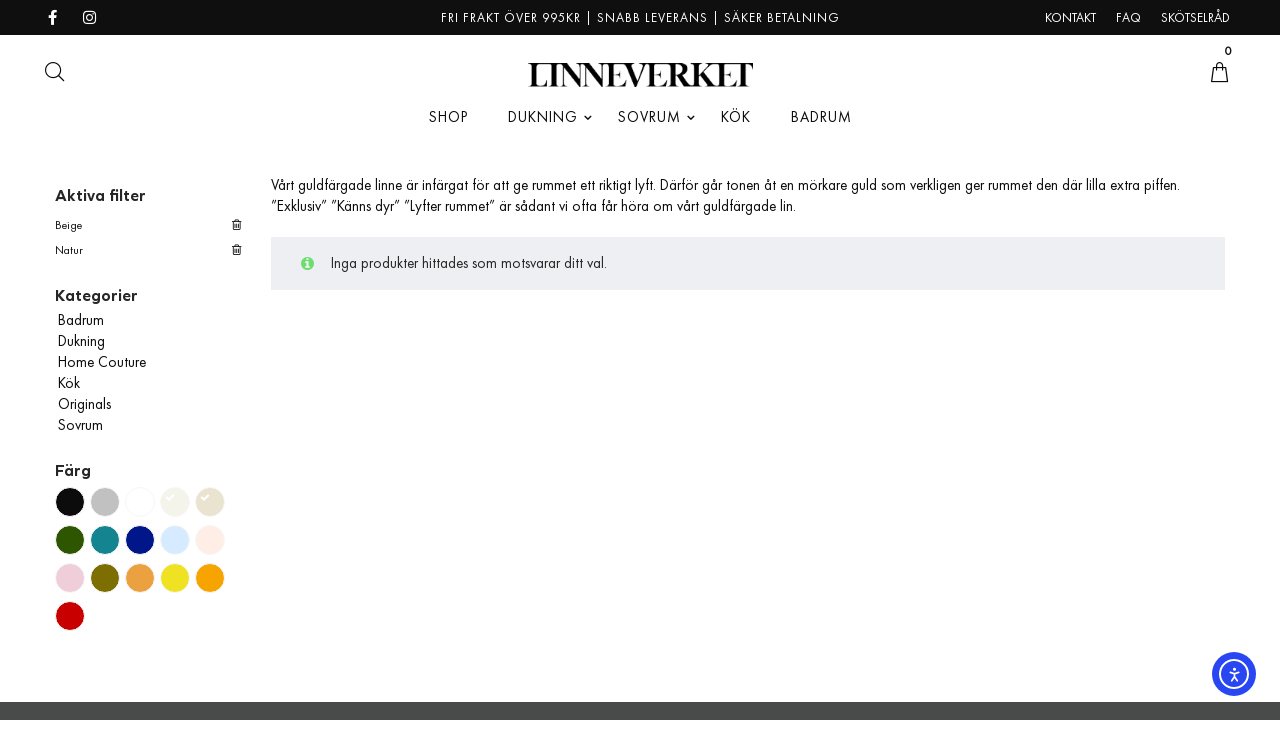

--- FILE ---
content_type: text/html; charset=UTF-8
request_url: https://linneverket.se/farg/guld/?query_type_farg=or&filter_farg=beige,natur
body_size: 31386
content:
<!DOCTYPE html>
<html lang="sv-SE">
<head>
    <meta charset="UTF-8">
    <!--[if IE]>
    <meta http-equiv="X-UA-Compatible" content="IE=edge,chrome=1">
    <![endif]-->
    <meta name="viewport" content="user-scalable=no, width=device-width, initial-scale=1.0" />
    <meta name="apple-mobile-web-app-capable" content="yes" />
    <link rel="profile" href="https://gmpg.org/xfn/11">
    <link rel="pingback" href="https://linneverket.se/xmlrpc.php">
    <meta name="google-site-verification" content="I_e8GBk_2bLtu3nVwljTNvMamLHzc6GQQidYWL_ISw4" />
    <script src="https://ajax.googleapis.com/ajax/libs/jquery/3.5.1/jquery.min.js"></script>
    <meta name='robots' content='index, follow, max-image-preview:large, max-snippet:-1, max-video-preview:-1' />
<script id="cookie-law-info-gcm-var-js">
var _ckyGcm = {"status":true,"default_settings":[{"analytics":"denied","advertisement":"denied","functional":"denied","necessary":"granted","ad_user_data":"denied","ad_personalization":"denied","regions":"All"}],"wait_for_update":2000,"url_passthrough":false,"ads_data_redaction":false};
</script>
<script id="cookie-law-info-gcm-js" type="text/javascript" src="https://linneverket.se/wp-content/plugins/cookie-law-info/lite/frontend/js/gcm.min.js"></script>
<script id="cookieyes" type="text/javascript" src="https://cdn-cookieyes.com/client_data/1da3f22fc39e3b5530127152/script.js"></script>
<!-- Google Tag Manager for WordPress by gtm4wp.com -->
<script data-cfasync="false" data-pagespeed-no-defer>
	var gtm4wp_datalayer_name = "dataLayer";
	var dataLayer = dataLayer || [];
	const gtm4wp_use_sku_instead = false;
	const gtm4wp_currency = 'SEK';
	const gtm4wp_product_per_impression = false;
	const gtm4wp_clear_ecommerce = false;
</script>
<!-- End Google Tag Manager for WordPress by gtm4wp.com --><script>window._wca = window._wca || [];</script>
<!-- Google tag (gtag.js) consent mode dataLayer added by Site Kit -->
<script type="text/javascript" id="google_gtagjs-js-consent-mode-data-layer">
/* <![CDATA[ */
window.dataLayer = window.dataLayer || [];function gtag(){dataLayer.push(arguments);}
gtag('consent', 'default', {"ad_personalization":"denied","ad_storage":"denied","ad_user_data":"denied","analytics_storage":"denied","functionality_storage":"denied","security_storage":"denied","personalization_storage":"denied","region":["AT","BE","BG","CH","CY","CZ","DE","DK","EE","ES","FI","FR","GB","GR","HR","HU","IE","IS","IT","LI","LT","LU","LV","MT","NL","NO","PL","PT","RO","SE","SI","SK"],"wait_for_update":500});
window._googlesitekitConsentCategoryMap = {"statistics":["analytics_storage"],"marketing":["ad_storage","ad_user_data","ad_personalization"],"functional":["functionality_storage","security_storage"],"preferences":["personalization_storage"]};
window._googlesitekitConsents = {"ad_personalization":"denied","ad_storage":"denied","ad_user_data":"denied","analytics_storage":"denied","functionality_storage":"denied","security_storage":"denied","personalization_storage":"denied","region":["AT","BE","BG","CH","CY","CZ","DE","DK","EE","ES","FI","FR","GB","GR","HR","HU","IE","IS","IT","LI","LT","LU","LV","MT","NL","NO","PL","PT","RO","SE","SI","SK"],"wait_for_update":500};
/* ]]> */
</script>
<!-- End Google tag (gtag.js) consent mode dataLayer added by Site Kit -->

	<!-- This site is optimized with the Yoast SEO Premium plugin v24.9 (Yoast SEO v24.9) - https://yoast.com/wordpress/plugins/seo/ -->
	<title>Linneverket | Ge rummet ett exklusivt lyft med guldfärgat linne.</title>
	<meta name="description" content="Vårt guldfärgade linne är infärgat för att ge rummet ett riktigt lyft. Tonen går åt en mörkare guld för att ge rummet den där lilla extra piffen." />
	<link rel="canonical" href="https://linneverket.se/farg/guld/" />
	<meta property="og:locale" content="sv_SE" />
	<meta property="og:type" content="article" />
	<meta property="og:title" content="Guld-arkiv" />
	<meta property="og:url" content="https://linneverket.se/farg/guld/" />
	<meta property="og:site_name" content="Linneverket" />
	<meta name="twitter:card" content="summary_large_image" />
	<script type="application/ld+json" class="yoast-schema-graph">{"@context":"https://schema.org","@graph":[{"@type":"CollectionPage","@id":"https://linneverket.se/farg/guld/","url":"https://linneverket.se/farg/guld/","name":"Linneverket | Ge rummet ett exklusivt lyft med guldfärgat linne.","isPartOf":{"@id":"https://linneverket.se/#website"},"description":"Vårt guldfärgade linne är infärgat för att ge rummet ett riktigt lyft. Tonen går åt en mörkare guld för att ge rummet den där lilla extra piffen.","breadcrumb":{"@id":"https://linneverket.se/farg/guld/#breadcrumb"},"inLanguage":"sv-SE"},{"@type":"BreadcrumbList","@id":"https://linneverket.se/farg/guld/#breadcrumb","itemListElement":[{"@type":"ListItem","position":1,"name":"Home","item":"https://linneverket.se/"},{"@type":"ListItem","position":2,"name":"Guld"}]},{"@type":"WebSite","@id":"https://linneverket.se/#website","url":"https://linneverket.se/","name":"Linneverket","description":"Högkvalitativt linne sedan 1993.","publisher":{"@id":"https://linneverket.se/#organization"},"potentialAction":[{"@type":"SearchAction","target":{"@type":"EntryPoint","urlTemplate":"https://linneverket.se/?s={search_term_string}"},"query-input":{"@type":"PropertyValueSpecification","valueRequired":true,"valueName":"search_term_string"}}],"inLanguage":"sv-SE"},{"@type":"Organization","@id":"https://linneverket.se/#organization","name":"Linneverket","alternateName":"LVG","url":"https://linneverket.se/","logo":{"@type":"ImageObject","inLanguage":"sv-SE","@id":"https://linneverket.se/#/schema/logo/image/","url":"https://linneverket.se/wp-content/uploads/2019/01/Linneverket-696.png","contentUrl":"https://linneverket.se/wp-content/uploads/2019/01/Linneverket-696.png","width":696,"height":696,"caption":"Linneverket"},"image":{"@id":"https://linneverket.se/#/schema/logo/image/"},"sameAs":["https://www.facebook.com/Linneverket/","https://www.instagram.com/linneverket/","https://www.linkedin.com/company/linneverket/"],"email":"info@linneverket.se","telephone":"+4686605355","legalName":"Linneverket Group AB","foundingDate":"1993-05-01","vatID":"SE559209137401","taxID":"559209-1374","duns":"350657090","numberOfEmployees":{"@type":"QuantitativeValue","minValue":"1","maxValue":"10"}}]}</script>
	<!-- / Yoast SEO Premium plugin. -->


<link rel='dns-prefetch' href='//widget.trustpilot.com' />
<link rel='dns-prefetch' href='//cdn.elementor.com' />
<link rel='dns-prefetch' href='//stats.wp.com' />
<link rel='dns-prefetch' href='//www.googletagmanager.com' />
<link rel='dns-prefetch' href='//fonts.googleapis.com' />
<link rel="alternate" type="application/rss+xml" title="Linneverket &raquo; Webbflöde" href="https://linneverket.se/feed/" />
<link rel="alternate" type="application/rss+xml" title="Linneverket &raquo; Kommentarsflöde" href="https://linneverket.se/comments/feed/" />
<link rel="alternate" type="application/rss+xml" title="Webbflöde för Linneverket &raquo; Guld, Färg" href="https://linneverket.se/farg/guld/feed/" />
<script type="text/javascript">
/* <![CDATA[ */
window._wpemojiSettings = {"baseUrl":"https:\/\/s.w.org\/images\/core\/emoji\/15.0.3\/72x72\/","ext":".png","svgUrl":"https:\/\/s.w.org\/images\/core\/emoji\/15.0.3\/svg\/","svgExt":".svg","source":{"concatemoji":"https:\/\/linneverket.se\/wp-includes\/js\/wp-emoji-release.min.js?ver=6.6.4"}};
/*! This file is auto-generated */
!function(i,n){var o,s,e;function c(e){try{var t={supportTests:e,timestamp:(new Date).valueOf()};sessionStorage.setItem(o,JSON.stringify(t))}catch(e){}}function p(e,t,n){e.clearRect(0,0,e.canvas.width,e.canvas.height),e.fillText(t,0,0);var t=new Uint32Array(e.getImageData(0,0,e.canvas.width,e.canvas.height).data),r=(e.clearRect(0,0,e.canvas.width,e.canvas.height),e.fillText(n,0,0),new Uint32Array(e.getImageData(0,0,e.canvas.width,e.canvas.height).data));return t.every(function(e,t){return e===r[t]})}function u(e,t,n){switch(t){case"flag":return n(e,"\ud83c\udff3\ufe0f\u200d\u26a7\ufe0f","\ud83c\udff3\ufe0f\u200b\u26a7\ufe0f")?!1:!n(e,"\ud83c\uddfa\ud83c\uddf3","\ud83c\uddfa\u200b\ud83c\uddf3")&&!n(e,"\ud83c\udff4\udb40\udc67\udb40\udc62\udb40\udc65\udb40\udc6e\udb40\udc67\udb40\udc7f","\ud83c\udff4\u200b\udb40\udc67\u200b\udb40\udc62\u200b\udb40\udc65\u200b\udb40\udc6e\u200b\udb40\udc67\u200b\udb40\udc7f");case"emoji":return!n(e,"\ud83d\udc26\u200d\u2b1b","\ud83d\udc26\u200b\u2b1b")}return!1}function f(e,t,n){var r="undefined"!=typeof WorkerGlobalScope&&self instanceof WorkerGlobalScope?new OffscreenCanvas(300,150):i.createElement("canvas"),a=r.getContext("2d",{willReadFrequently:!0}),o=(a.textBaseline="top",a.font="600 32px Arial",{});return e.forEach(function(e){o[e]=t(a,e,n)}),o}function t(e){var t=i.createElement("script");t.src=e,t.defer=!0,i.head.appendChild(t)}"undefined"!=typeof Promise&&(o="wpEmojiSettingsSupports",s=["flag","emoji"],n.supports={everything:!0,everythingExceptFlag:!0},e=new Promise(function(e){i.addEventListener("DOMContentLoaded",e,{once:!0})}),new Promise(function(t){var n=function(){try{var e=JSON.parse(sessionStorage.getItem(o));if("object"==typeof e&&"number"==typeof e.timestamp&&(new Date).valueOf()<e.timestamp+604800&&"object"==typeof e.supportTests)return e.supportTests}catch(e){}return null}();if(!n){if("undefined"!=typeof Worker&&"undefined"!=typeof OffscreenCanvas&&"undefined"!=typeof URL&&URL.createObjectURL&&"undefined"!=typeof Blob)try{var e="postMessage("+f.toString()+"("+[JSON.stringify(s),u.toString(),p.toString()].join(",")+"));",r=new Blob([e],{type:"text/javascript"}),a=new Worker(URL.createObjectURL(r),{name:"wpTestEmojiSupports"});return void(a.onmessage=function(e){c(n=e.data),a.terminate(),t(n)})}catch(e){}c(n=f(s,u,p))}t(n)}).then(function(e){for(var t in e)n.supports[t]=e[t],n.supports.everything=n.supports.everything&&n.supports[t],"flag"!==t&&(n.supports.everythingExceptFlag=n.supports.everythingExceptFlag&&n.supports[t]);n.supports.everythingExceptFlag=n.supports.everythingExceptFlag&&!n.supports.flag,n.DOMReady=!1,n.readyCallback=function(){n.DOMReady=!0}}).then(function(){return e}).then(function(){var e;n.supports.everything||(n.readyCallback(),(e=n.source||{}).concatemoji?t(e.concatemoji):e.wpemoji&&e.twemoji&&(t(e.twemoji),t(e.wpemoji)))}))}((window,document),window._wpemojiSettings);
/* ]]> */
</script>
<link rel='stylesheet' id='sbi_styles-css' href='https://linneverket.se/wp-content/plugins/instagram-feed/css/sbi-styles.min.css?ver=6.8.0'  media='all' />
<style id='wp-emoji-styles-inline-css' type='text/css'>

	img.wp-smiley, img.emoji {
		display: inline !important;
		border: none !important;
		box-shadow: none !important;
		height: 1em !important;
		width: 1em !important;
		margin: 0 0.07em !important;
		vertical-align: -0.1em !important;
		background: none !important;
		padding: 0 !important;
	}
</style>
<link rel='stylesheet' id='wp-block-library-css' href='https://linneverket.se/wp-includes/css/dist/block-library/style.min.css?ver=6.6.4'  media='all' />
<link rel='stylesheet' id='mediaelement-css' href='https://linneverket.se/wp-includes/js/mediaelement/mediaelementplayer-legacy.min.css?ver=4.2.17'  media='all' />
<link rel='stylesheet' id='wp-mediaelement-css' href='https://linneverket.se/wp-includes/js/mediaelement/wp-mediaelement.min.css?ver=6.6.4'  media='all' />
<style id='jetpack-sharing-buttons-style-inline-css' type='text/css'>
.jetpack-sharing-buttons__services-list{display:flex;flex-direction:row;flex-wrap:wrap;gap:0;list-style-type:none;margin:5px;padding:0}.jetpack-sharing-buttons__services-list.has-small-icon-size{font-size:12px}.jetpack-sharing-buttons__services-list.has-normal-icon-size{font-size:16px}.jetpack-sharing-buttons__services-list.has-large-icon-size{font-size:24px}.jetpack-sharing-buttons__services-list.has-huge-icon-size{font-size:36px}@media print{.jetpack-sharing-buttons__services-list{display:none!important}}.editor-styles-wrapper .wp-block-jetpack-sharing-buttons{gap:0;padding-inline-start:0}ul.jetpack-sharing-buttons__services-list.has-background{padding:1.25em 2.375em}
</style>
<link rel='stylesheet' id='cr-frontend-css-css' href='https://linneverket.se/wp-content/plugins/customer-reviews-woocommerce/css/frontend.css?ver=5.76.1'  media='all' />
<link rel='stylesheet' id='cr-badges-css-css' href='https://linneverket.se/wp-content/plugins/customer-reviews-woocommerce/css/badges.css?ver=5.76.1'  media='all' />
<style id='classic-theme-styles-inline-css' type='text/css'>
/*! This file is auto-generated */
.wp-block-button__link{color:#fff;background-color:#32373c;border-radius:9999px;box-shadow:none;text-decoration:none;padding:calc(.667em + 2px) calc(1.333em + 2px);font-size:1.125em}.wp-block-file__button{background:#32373c;color:#fff;text-decoration:none}
</style>
<style id='global-styles-inline-css' type='text/css'>
:root{--wp--preset--aspect-ratio--square: 1;--wp--preset--aspect-ratio--4-3: 4/3;--wp--preset--aspect-ratio--3-4: 3/4;--wp--preset--aspect-ratio--3-2: 3/2;--wp--preset--aspect-ratio--2-3: 2/3;--wp--preset--aspect-ratio--16-9: 16/9;--wp--preset--aspect-ratio--9-16: 9/16;--wp--preset--color--black: #000000;--wp--preset--color--cyan-bluish-gray: #abb8c3;--wp--preset--color--white: #ffffff;--wp--preset--color--pale-pink: #f78da7;--wp--preset--color--vivid-red: #cf2e2e;--wp--preset--color--luminous-vivid-orange: #ff6900;--wp--preset--color--luminous-vivid-amber: #fcb900;--wp--preset--color--light-green-cyan: #7bdcb5;--wp--preset--color--vivid-green-cyan: #00d084;--wp--preset--color--pale-cyan-blue: #8ed1fc;--wp--preset--color--vivid-cyan-blue: #0693e3;--wp--preset--color--vivid-purple: #9b51e0;--wp--preset--color--toro-theme-primary: #fc4f4f;--wp--preset--color--toro-theme-secondary: #2F2F2F;--wp--preset--color--strong-magenta: #a156b4;--wp--preset--color--light-grayish-magenta: #d0a5db;--wp--preset--color--very-light-gray: #eee;--wp--preset--color--very-dark-gray: #444;--wp--preset--gradient--vivid-cyan-blue-to-vivid-purple: linear-gradient(135deg,rgba(6,147,227,1) 0%,rgb(155,81,224) 100%);--wp--preset--gradient--light-green-cyan-to-vivid-green-cyan: linear-gradient(135deg,rgb(122,220,180) 0%,rgb(0,208,130) 100%);--wp--preset--gradient--luminous-vivid-amber-to-luminous-vivid-orange: linear-gradient(135deg,rgba(252,185,0,1) 0%,rgba(255,105,0,1) 100%);--wp--preset--gradient--luminous-vivid-orange-to-vivid-red: linear-gradient(135deg,rgba(255,105,0,1) 0%,rgb(207,46,46) 100%);--wp--preset--gradient--very-light-gray-to-cyan-bluish-gray: linear-gradient(135deg,rgb(238,238,238) 0%,rgb(169,184,195) 100%);--wp--preset--gradient--cool-to-warm-spectrum: linear-gradient(135deg,rgb(74,234,220) 0%,rgb(151,120,209) 20%,rgb(207,42,186) 40%,rgb(238,44,130) 60%,rgb(251,105,98) 80%,rgb(254,248,76) 100%);--wp--preset--gradient--blush-light-purple: linear-gradient(135deg,rgb(255,206,236) 0%,rgb(152,150,240) 100%);--wp--preset--gradient--blush-bordeaux: linear-gradient(135deg,rgb(254,205,165) 0%,rgb(254,45,45) 50%,rgb(107,0,62) 100%);--wp--preset--gradient--luminous-dusk: linear-gradient(135deg,rgb(255,203,112) 0%,rgb(199,81,192) 50%,rgb(65,88,208) 100%);--wp--preset--gradient--pale-ocean: linear-gradient(135deg,rgb(255,245,203) 0%,rgb(182,227,212) 50%,rgb(51,167,181) 100%);--wp--preset--gradient--electric-grass: linear-gradient(135deg,rgb(202,248,128) 0%,rgb(113,206,126) 100%);--wp--preset--gradient--midnight: linear-gradient(135deg,rgb(2,3,129) 0%,rgb(40,116,252) 100%);--wp--preset--font-size--small: 13px;--wp--preset--font-size--medium: 20px;--wp--preset--font-size--large: 36px;--wp--preset--font-size--x-large: 42px;--wp--preset--spacing--20: 0.44rem;--wp--preset--spacing--30: 0.67rem;--wp--preset--spacing--40: 1rem;--wp--preset--spacing--50: 1.5rem;--wp--preset--spacing--60: 2.25rem;--wp--preset--spacing--70: 3.38rem;--wp--preset--spacing--80: 5.06rem;--wp--preset--shadow--natural: 6px 6px 9px rgba(0, 0, 0, 0.2);--wp--preset--shadow--deep: 12px 12px 50px rgba(0, 0, 0, 0.4);--wp--preset--shadow--sharp: 6px 6px 0px rgba(0, 0, 0, 0.2);--wp--preset--shadow--outlined: 6px 6px 0px -3px rgba(255, 255, 255, 1), 6px 6px rgba(0, 0, 0, 1);--wp--preset--shadow--crisp: 6px 6px 0px rgba(0, 0, 0, 1);}:where(.is-layout-flex){gap: 0.5em;}:where(.is-layout-grid){gap: 0.5em;}body .is-layout-flex{display: flex;}.is-layout-flex{flex-wrap: wrap;align-items: center;}.is-layout-flex > :is(*, div){margin: 0;}body .is-layout-grid{display: grid;}.is-layout-grid > :is(*, div){margin: 0;}:where(.wp-block-columns.is-layout-flex){gap: 2em;}:where(.wp-block-columns.is-layout-grid){gap: 2em;}:where(.wp-block-post-template.is-layout-flex){gap: 1.25em;}:where(.wp-block-post-template.is-layout-grid){gap: 1.25em;}.has-black-color{color: var(--wp--preset--color--black) !important;}.has-cyan-bluish-gray-color{color: var(--wp--preset--color--cyan-bluish-gray) !important;}.has-white-color{color: var(--wp--preset--color--white) !important;}.has-pale-pink-color{color: var(--wp--preset--color--pale-pink) !important;}.has-vivid-red-color{color: var(--wp--preset--color--vivid-red) !important;}.has-luminous-vivid-orange-color{color: var(--wp--preset--color--luminous-vivid-orange) !important;}.has-luminous-vivid-amber-color{color: var(--wp--preset--color--luminous-vivid-amber) !important;}.has-light-green-cyan-color{color: var(--wp--preset--color--light-green-cyan) !important;}.has-vivid-green-cyan-color{color: var(--wp--preset--color--vivid-green-cyan) !important;}.has-pale-cyan-blue-color{color: var(--wp--preset--color--pale-cyan-blue) !important;}.has-vivid-cyan-blue-color{color: var(--wp--preset--color--vivid-cyan-blue) !important;}.has-vivid-purple-color{color: var(--wp--preset--color--vivid-purple) !important;}.has-black-background-color{background-color: var(--wp--preset--color--black) !important;}.has-cyan-bluish-gray-background-color{background-color: var(--wp--preset--color--cyan-bluish-gray) !important;}.has-white-background-color{background-color: var(--wp--preset--color--white) !important;}.has-pale-pink-background-color{background-color: var(--wp--preset--color--pale-pink) !important;}.has-vivid-red-background-color{background-color: var(--wp--preset--color--vivid-red) !important;}.has-luminous-vivid-orange-background-color{background-color: var(--wp--preset--color--luminous-vivid-orange) !important;}.has-luminous-vivid-amber-background-color{background-color: var(--wp--preset--color--luminous-vivid-amber) !important;}.has-light-green-cyan-background-color{background-color: var(--wp--preset--color--light-green-cyan) !important;}.has-vivid-green-cyan-background-color{background-color: var(--wp--preset--color--vivid-green-cyan) !important;}.has-pale-cyan-blue-background-color{background-color: var(--wp--preset--color--pale-cyan-blue) !important;}.has-vivid-cyan-blue-background-color{background-color: var(--wp--preset--color--vivid-cyan-blue) !important;}.has-vivid-purple-background-color{background-color: var(--wp--preset--color--vivid-purple) !important;}.has-black-border-color{border-color: var(--wp--preset--color--black) !important;}.has-cyan-bluish-gray-border-color{border-color: var(--wp--preset--color--cyan-bluish-gray) !important;}.has-white-border-color{border-color: var(--wp--preset--color--white) !important;}.has-pale-pink-border-color{border-color: var(--wp--preset--color--pale-pink) !important;}.has-vivid-red-border-color{border-color: var(--wp--preset--color--vivid-red) !important;}.has-luminous-vivid-orange-border-color{border-color: var(--wp--preset--color--luminous-vivid-orange) !important;}.has-luminous-vivid-amber-border-color{border-color: var(--wp--preset--color--luminous-vivid-amber) !important;}.has-light-green-cyan-border-color{border-color: var(--wp--preset--color--light-green-cyan) !important;}.has-vivid-green-cyan-border-color{border-color: var(--wp--preset--color--vivid-green-cyan) !important;}.has-pale-cyan-blue-border-color{border-color: var(--wp--preset--color--pale-cyan-blue) !important;}.has-vivid-cyan-blue-border-color{border-color: var(--wp--preset--color--vivid-cyan-blue) !important;}.has-vivid-purple-border-color{border-color: var(--wp--preset--color--vivid-purple) !important;}.has-vivid-cyan-blue-to-vivid-purple-gradient-background{background: var(--wp--preset--gradient--vivid-cyan-blue-to-vivid-purple) !important;}.has-light-green-cyan-to-vivid-green-cyan-gradient-background{background: var(--wp--preset--gradient--light-green-cyan-to-vivid-green-cyan) !important;}.has-luminous-vivid-amber-to-luminous-vivid-orange-gradient-background{background: var(--wp--preset--gradient--luminous-vivid-amber-to-luminous-vivid-orange) !important;}.has-luminous-vivid-orange-to-vivid-red-gradient-background{background: var(--wp--preset--gradient--luminous-vivid-orange-to-vivid-red) !important;}.has-very-light-gray-to-cyan-bluish-gray-gradient-background{background: var(--wp--preset--gradient--very-light-gray-to-cyan-bluish-gray) !important;}.has-cool-to-warm-spectrum-gradient-background{background: var(--wp--preset--gradient--cool-to-warm-spectrum) !important;}.has-blush-light-purple-gradient-background{background: var(--wp--preset--gradient--blush-light-purple) !important;}.has-blush-bordeaux-gradient-background{background: var(--wp--preset--gradient--blush-bordeaux) !important;}.has-luminous-dusk-gradient-background{background: var(--wp--preset--gradient--luminous-dusk) !important;}.has-pale-ocean-gradient-background{background: var(--wp--preset--gradient--pale-ocean) !important;}.has-electric-grass-gradient-background{background: var(--wp--preset--gradient--electric-grass) !important;}.has-midnight-gradient-background{background: var(--wp--preset--gradient--midnight) !important;}.has-small-font-size{font-size: var(--wp--preset--font-size--small) !important;}.has-medium-font-size{font-size: var(--wp--preset--font-size--medium) !important;}.has-large-font-size{font-size: var(--wp--preset--font-size--large) !important;}.has-x-large-font-size{font-size: var(--wp--preset--font-size--x-large) !important;}
:where(.wp-block-post-template.is-layout-flex){gap: 1.25em;}:where(.wp-block-post-template.is-layout-grid){gap: 1.25em;}
:where(.wp-block-columns.is-layout-flex){gap: 2em;}:where(.wp-block-columns.is-layout-grid){gap: 2em;}
:root :where(.wp-block-pullquote){font-size: 1.5em;line-height: 1.6;}
</style>
<link rel='stylesheet' id='contact-form-7-css' href='https://linneverket.se/wp-content/plugins/contact-form-7/includes/css/styles.css?ver=6.0.6'  media='all' />
<link rel='stylesheet' id='lastudio-dlicon-css' href='https://linneverket.se/wp-content/plugins/lastudio-elements/assets/css/lib/dlicon/dlicon.css?ver=1.3.0'  media='all' />
<style id='lastudio-dlicon-inline-css' type='text/css'>
@font-face {
                    font-family: 'dliconoutline';
                    src: url('https://linneverket.se/wp-content/plugins/lastudio-elements/assets/css/lib/dlicon/dlicon.woff2') format('woff2'),
                         url('https://linneverket.se/wp-content/plugins/lastudio-elements/assets/css/lib/dlicon/dlicon.woff') format('woff'),
                         url('https://linneverket.se/wp-content/plugins/lastudio-elements/assets/css/lib/dlicon/dlicon.ttf') format('truetype');
                    font-weight: 400;
                    font-style: normal
                }
</style>
<style id='woocommerce-inline-inline-css' type='text/css'>
.woocommerce form .form-row .required { visibility: visible; }
</style>
<link rel='stylesheet' id='metorik-css-css' href='https://linneverket.se/wp-content/plugins/metorik-helper/assets/css/metorik.css?ver=2.0.9'  media='all' />
<link rel='stylesheet' id='ea11y-widget-fonts-css' href='https://linneverket.se/wp-content/plugins/pojo-accessibility/assets/build/fonts.css?ver=3.6.0'  media='all' />
<link rel='stylesheet' id='ea11y-skip-link-css' href='https://linneverket.se/wp-content/plugins/pojo-accessibility/assets/build/skip-link.css?ver=3.6.0'  media='all' />
<link rel='stylesheet' id='woo-variation-swatches-css' href='https://linneverket.se/wp-content/plugins/woo-variation-swatches/assets/css/frontend.min.css?ver=1739795135'  media='all' />
<style id='woo-variation-swatches-inline-css' type='text/css'>
:root {
--wvs-tick:url("data:image/svg+xml;utf8,%3Csvg filter='drop-shadow(0px 0px 2px rgb(0 0 0 / .8))' xmlns='http://www.w3.org/2000/svg'  viewBox='0 0 30 30'%3E%3Cpath fill='none' stroke='%23ffffff' stroke-linecap='round' stroke-linejoin='round' stroke-width='4' d='M4 16L11 23 27 7'/%3E%3C/svg%3E");

--wvs-cross:url("data:image/svg+xml;utf8,%3Csvg filter='drop-shadow(0px 0px 5px rgb(255 255 255 / .6))' xmlns='http://www.w3.org/2000/svg' width='72px' height='72px' viewBox='0 0 24 24'%3E%3Cpath fill='none' stroke='%23ff0000' stroke-linecap='round' stroke-width='0.6' d='M5 5L19 19M19 5L5 19'/%3E%3C/svg%3E");
--wvs-single-product-item-width:30px;
--wvs-single-product-item-height:30px;
--wvs-single-product-item-font-size:16px}
</style>
<link rel='stylesheet' id='brands-styles-css' href='https://linneverket.se/wp-content/plugins/woocommerce/assets/css/brands.css?ver=9.8.6'  media='all' />
<style id='akismet-widget-style-inline-css' type='text/css'>

			.a-stats {
				--akismet-color-mid-green: #357b49;
				--akismet-color-white: #fff;
				--akismet-color-light-grey: #f6f7f7;

				max-width: 350px;
				width: auto;
			}

			.a-stats * {
				all: unset;
				box-sizing: border-box;
			}

			.a-stats strong {
				font-weight: 600;
			}

			.a-stats a.a-stats__link,
			.a-stats a.a-stats__link:visited,
			.a-stats a.a-stats__link:active {
				background: var(--akismet-color-mid-green);
				border: none;
				box-shadow: none;
				border-radius: 8px;
				color: var(--akismet-color-white);
				cursor: pointer;
				display: block;
				font-family: -apple-system, BlinkMacSystemFont, 'Segoe UI', 'Roboto', 'Oxygen-Sans', 'Ubuntu', 'Cantarell', 'Helvetica Neue', sans-serif;
				font-weight: 500;
				padding: 12px;
				text-align: center;
				text-decoration: none;
				transition: all 0.2s ease;
			}

			/* Extra specificity to deal with TwentyTwentyOne focus style */
			.widget .a-stats a.a-stats__link:focus {
				background: var(--akismet-color-mid-green);
				color: var(--akismet-color-white);
				text-decoration: none;
			}

			.a-stats a.a-stats__link:hover {
				filter: brightness(110%);
				box-shadow: 0 4px 12px rgba(0, 0, 0, 0.06), 0 0 2px rgba(0, 0, 0, 0.16);
			}

			.a-stats .count {
				color: var(--akismet-color-white);
				display: block;
				font-size: 1.5em;
				line-height: 1.4;
				padding: 0 13px;
				white-space: nowrap;
			}
		
</style>
<link rel='stylesheet' id='toro-theme-css' href='https://linneverket.se/wp-content/themes/toro/style.css?ver=1.123'  media='all' />
<style id='toro-theme-inline-css' type='text/css'>
.site-loading .la-image-loading {opacity: 1;visibility: visible}.la-image-loading.spinner-custom .content {width: 100px;margin-top: -50px;height: 100px;margin-left: -50px;text-align: center}.la-image-loading.spinner-custom .content img {width: auto;margin: 0 auto}.site-loading #page.site {opacity: 0;transition: all .3s ease-in-out}#page.site {opacity: 1}.la-image-loading {opacity: 0;position: fixed;z-index: 999999;left: 0;top: 0;right: 0;bottom: 0;background: #fff;overflow: hidden;transition: all .3s ease-in-out;-webkit-transition: all .3s ease-in-out;visibility: hidden}.la-image-loading .content {position: absolute;width: 50px;height: 50px;top: 50%;left: 50%;margin-left: -25px;margin-top: -25px}.la-loader.spinner1 {width: 40px;height: 40px;margin: 5px;display: block;box-shadow: 0 0 20px 0 rgba(0, 0, 0, 0.15);-webkit-box-shadow: 0 0 20px 0 rgba(0, 0, 0, 0.15);-webkit-animation: la-rotateplane 1.2s infinite ease-in-out;animation: la-rotateplane 1.2s infinite ease-in-out;border-radius: 3px;-moz-border-radius: 3px;-webkit-border-radius: 3px}.la-loader.spinner2 {width: 40px;height: 40px;margin: 5px;box-shadow: 0 0 20px 0 rgba(0, 0, 0, 0.15);-webkit-box-shadow: 0 0 20px 0 rgba(0, 0, 0, 0.15);border-radius: 100%;-webkit-animation: la-scaleout 1.0s infinite ease-in-out;animation: la-scaleout 1.0s infinite ease-in-out}.la-loader.spinner3 {margin: 15px 0 0 -10px;width: 70px;text-align: center}.la-loader.spinner3 [class*="bounce"] {width: 18px;height: 18px;box-shadow: 0 0 20px 0 rgba(0, 0, 0, 0.15);-webkit-box-shadow: 0 0 20px 0 rgba(0, 0, 0, 0.15);border-radius: 100%;display: inline-block;-webkit-animation: la-bouncedelay 1.4s infinite ease-in-out;animation: la-bouncedelay 1.4s infinite ease-in-out;-webkit-animation-fill-mode: both;animation-fill-mode: both}.la-loader.spinner3 .bounce1 {-webkit-animation-delay: -.32s;animation-delay: -.32s}.la-loader.spinner3 .bounce2 {-webkit-animation-delay: -.16s;animation-delay: -.16s}.la-loader.spinner4 {margin: 5px;width: 40px;height: 40px;text-align: center;-webkit-animation: la-rotate 2.0s infinite linear;animation: la-rotate 2.0s infinite linear}.la-loader.spinner4 [class*="dot"] {width: 60%;height: 60%;display: inline-block;position: absolute;top: 0;border-radius: 100%;-webkit-animation: la-bounce 2.0s infinite ease-in-out;animation: la-bounce 2.0s infinite ease-in-out;box-shadow: 0 0 20px 0 rgba(0, 0, 0, 0.15);-webkit-box-shadow: 0 0 20px 0 rgba(0, 0, 0, 0.15)}.la-loader.spinner4 .dot2 {top: auto;bottom: 0;-webkit-animation-delay: -1.0s;animation-delay: -1.0s}.la-loader.spinner5 {margin: 5px;width: 40px;height: 40px}.la-loader.spinner5 div {width: 33%;height: 33%;float: left;-webkit-animation: la-cubeGridScaleDelay 1.3s infinite ease-in-out;animation: la-cubeGridScaleDelay 1.3s infinite ease-in-out}.la-loader.spinner5 div:nth-child(1), .la-loader.spinner5 div:nth-child(5), .la-loader.spinner5 div:nth-child(9) {-webkit-animation-delay: .2s;animation-delay: .2s}.la-loader.spinner5 div:nth-child(2), .la-loader.spinner5 div:nth-child(6) {-webkit-animation-delay: .3s;animation-delay: .3s}.la-loader.spinner5 div:nth-child(3) {-webkit-animation-delay: .4s;animation-delay: .4s}.la-loader.spinner5 div:nth-child(4), .la-loader.spinner5 div:nth-child(8) {-webkit-animation-delay: .1s;animation-delay: .1s}.la-loader.spinner5 div:nth-child(7) {-webkit-animation-delay: 0s;animation-delay: 0s}@-webkit-keyframes la-rotateplane {0% {-webkit-transform: perspective(120px)}50% {-webkit-transform: perspective(120px) rotateY(180deg)}100% {-webkit-transform: perspective(120px) rotateY(180deg) rotateX(180deg)}}@keyframes la-rotateplane {0% {transform: perspective(120px) rotateX(0deg) rotateY(0deg)}50% {transform: perspective(120px) rotateX(-180.1deg) rotateY(0deg)}100% {transform: perspective(120px) rotateX(-180deg) rotateY(-179.9deg)}}@-webkit-keyframes la-scaleout {0% {-webkit-transform: scale(0)}100% {-webkit-transform: scale(1);opacity: 0}}@keyframes la-scaleout {0% {transform: scale(0);-webkit-transform: scale(0)}100% {transform: scale(1);-webkit-transform: scale(1);opacity: 0}}@-webkit-keyframes la-bouncedelay {0%, 80%, 100% {-webkit-transform: scale(0)}40% {-webkit-transform: scale(1)}}@keyframes la-bouncedelay {0%, 80%, 100% {transform: scale(0)}40% {transform: scale(1)}}@-webkit-keyframes la-rotate {100% {-webkit-transform: rotate(360deg)}}@keyframes la-rotate {100% {transform: rotate(360deg);-webkit-transform: rotate(360deg)}}@-webkit-keyframes la-bounce {0%, 100% {-webkit-transform: scale(0)}50% {-webkit-transform: scale(1)}}@keyframes la-bounce {0%, 100% {transform: scale(0)}50% {transform: scale(1)}}@-webkit-keyframes la-cubeGridScaleDelay {0% {-webkit-transform: scale3d(1, 1, 1)}35% {-webkit-transform: scale3d(0, 0, 1)}70% {-webkit-transform: scale3d(1, 1, 1)}100% {-webkit-transform: scale3d(1, 1, 1)}}@keyframes la-cubeGridScaleDelay {0% {transform: scale3d(1, 1, 1)}35% {transform: scale3d(0, 0, 1)}70% {transform: scale3d(1, 1, 1)}100% {transform: scale3d(1, 1, 1)}}.la-loader.spinner1, .la-loader.spinner2, .la-loader.spinner3 [class*="bounce"], .la-loader.spinner4 [class*="dot"], .la-loader.spinner5 div{background-color: #262626}.show-when-logged{display: none !important}.section-page-header{color: #000000;background-repeat: repeat;background-position: left top;background-size: cover;background-color: #f9f9f9}.section-page-header .page-title{color: #262626}.section-page-header a{color: #262626}.section-page-header a:hover{color: #f1c71d}.section-page-header .page-header-inner{padding-top: 40px;padding-bottom: 40px}@media(min-width: 768px){.section-page-header .page-header-inner{padding-top: 40px;padding-bottom: 40px}}@media(min-width: 992px){.section-page-header .page-header-inner{padding-top: 78px;padding-bottom: 78px}}@media(min-width: 1440px){.section-page-header .page-header-inner{padding-top: 78px;padding-bottom: 78px}}body.toro-body{font-size: 15px;background-repeat: repeat;background-position: left top;background-color: #ffffff}body.toro-body.body-boxed #page.site{width: 1370px;max-width: 100%;margin-left: auto;margin-right: auto;background-repeat: repeat;background-position: left top;background-color: #ffffff}body.toro-body.body-boxed .site-header .site-header-inner{max-width: 1370px}body.toro-body.body-boxed .site-header.is-sticky .site-header-inner{left: calc( (100% - 1370px)/2 );left: -webkit-calc( (100% - 1370px)/2 )}#masthead_aside,.site-header .site-header-inner{background-repeat: repeat;background-position: left top;background-attachment: scroll;background-color: #fff}.enable-header-transparency .site-header:not(.is-sticky) .site-header-inner{background-repeat: repeat;background-position: left top;background-attachment: scroll;background-color: rgba(0,0,0,0)}.footer-top{background-repeat: repeat;background-position: left top;background-attachment: scroll;background-color: #fff}.open-newsletter-popup .lightcase-inlineWrap{background-repeat: repeat;background-position: left top}.header-v6 #masthead_aside .mega-menu > li > a,.header-v7 #header_aside .mega-menu > li > a,.site-main-nav .main-menu > li > a{font-size: 16px}.mega-menu .popup{font-size: 12px}.mega-menu .mm-popup-wide .inner > ul.sub-menu > li li > a,.mega-menu .mm-popup-narrow li.menu-item > a{font-size: 12px}.mega-menu .mm-popup-wide .inner > ul.sub-menu > li > a{font-size: 13px}.site-header .site-branding a{height: 100px;line-height: 100px}.site-header .header-component-inner{padding-top: 30px;padding-bottom: 30px}.site-header .header-main .la_com_action--dropdownmenu .menu,.site-header .mega-menu > li > .popup{margin-top: 50px}.site-header .header-main .la_com_action--dropdownmenu:hover .menu,.site-header .mega-menu > li:hover > .popup{margin-top: 30px}.site-header.is-sticky .site-branding a{height: 80px;line-height: 80px}.site-header.is-sticky .header-component-inner{padding-top: 20px;padding-bottom: 20px}.site-header.is-sticky .header-main .la_com_action--dropdownmenu .menu,.site-header.is-sticky .mega-menu > li > .popup{margin-top: 40px}.site-header.is-sticky .header-main .la_com_action--dropdownmenu:hover .menu,.site-header.is-sticky .mega-menu > li:hover > .popup{margin-top: 20px}@media(max-width: 1300px) and (min-width: 992px){.site-header .site-branding a{height: 100px;line-height: 100px}.site-header .header-component-inner{padding-top: 30px;padding-bottom: 30px}.site-header .header-main .la_com_action--dropdownmenu .menu,.site-header .mega-menu > li > .popup{margin-top: 50px}.site-header .header-main .la_com_action--dropdownmenu:hover .menu,.site-header .mega-menu > li:hover > .popup{margin-top: 30px}.site-header.is-sticky .site-branding a{height: 80px;line-height: 80px}.site-header.is-sticky .header-component-inner{padding-top: 20px;padding-bottom: 20px}.site-header.is-sticky .header-main .la_com_action--dropdownmenu .menu,.site-header.is-sticky .mega-menu > li > .popup{margin-top: 40px}.site-header.is-sticky .header-main .la_com_action--dropdownmenu:hover .menu,.site-header.is-sticky .mega-menu > li:hover > .popup{margin-top: 20px}}@media(max-width: 991px){.site-header-mobile .site-branding a{height: 70px;line-height: 70px}.site-header-mobile .header-component-inner{padding-top: 15px;padding-bottom: 15px}.site-header-mobile.is-sticky .site-branding a{height: 70px;line-height: 70px}.site-header-mobile.is-sticky .header-component-inner{padding-top: 15px;padding-bottom: 15px}}.header-v5 #masthead_aside{background-repeat: repeat;background-position: left top;background-attachment: scroll;background-color: #fff}.header-v5.enable-header-transparency #masthead_aside{background-repeat: repeat;background-position: left top;background-attachment: scroll;background-color: rgba(0,0,0,0)}:root{--theme-primary-color: #262626;--theme-secondary-color: #262626;--theme-three-color: #7c7c7c;--theme-body-font-color: #0a0a0a;--theme-border-color: rgba(0,0,0,0.15);--theme-heading-font-color: #262626;--theme-body-font-family: "Poppins", "Helvetica Neue", Arial, sans-serif;--theme-heading-font-family: "Poppins", "Helvetica Neue", Arial, sans-serif;--theme-three-font-family: "Poppins", "Helvetica Neue", Arial, sans-serif}
</style>
<link rel='stylesheet' id='toro-child-style-css' href='https://linneverket.se/wp-content/themes/toro-child/style.css?ver=1.123'  media='all' />
<link rel='stylesheet' id='font-awesome-css' href='https://linneverket.se/wp-content/plugins/elementor/assets/lib/font-awesome/css/font-awesome.min.css?ver=4.7.0'  media='all' />
<style id='font-awesome-inline-css' type='text/css'>
@font-face{
                font-family: 'FontAwesome';
                src: url('//linneverket.se/wp-content/themes/toro/assets/fonts/fontawesome-webfont.eot');
                src: url('//linneverket.se/wp-content/themes/toro/assets/fonts/fontawesome-webfont.eot') format('embedded-opentype'),
                     url('//linneverket.se/wp-content/themes/toro/assets/fonts/fontawesome-webfont.woff2') format('woff2'),
                     url('//linneverket.se/wp-content/themes/toro/assets/fonts/fontawesome-webfont.woff') format('woff'),
                     url('//linneverket.se/wp-content/themes/toro/assets/fonts/fontawesome-webfont.ttf') format('truetype'),
                     url('//linneverket.se/wp-content/themes/toro/assets/fonts/fontawesome-webfont.svg') format('svg');
                font-weight:normal;
                font-style:normal
            }
</style>
<link rel='stylesheet' id='toro-google_fonts-css' href='//fonts.googleapis.com/css?family=Poppins:100,300,regular,500,600,700'  media='all' />
<script type="text/javascript" id="cookie-law-info-wca-js-before">
/* <![CDATA[ */
const _ckyGsk = true;
/* ]]> */
</script>
<script type="text/javascript" src="https://linneverket.se/wp-content/plugins/cookie-law-info/lite/frontend/js/wca.min.js?ver=3.2.10" id="cookie-law-info-wca-js"></script>
<script type="text/javascript" src="https://linneverket.se/wp-includes/js/jquery/jquery.min.js?ver=3.7.1" id="jquery-core-js"></script>
<script type="text/javascript" src="https://linneverket.se/wp-includes/js/jquery/jquery-migrate.min.js?ver=3.4.1" id="jquery-migrate-js"></script>
<script type="text/javascript" id="tp-js-js-extra">
/* <![CDATA[ */
var trustpilot_settings = {"key":"p8E1xN2y5mNRH88e","TrustpilotScriptUrl":"https:\/\/invitejs.trustpilot.com\/tp.min.js","IntegrationAppUrl":"\/\/ecommscript-integrationapp.trustpilot.com","PreviewScriptUrl":"\/\/ecommplugins-scripts.trustpilot.com\/v2.1\/js\/preview.min.js","PreviewCssUrl":"\/\/ecommplugins-scripts.trustpilot.com\/v2.1\/css\/preview.min.css","PreviewWPCssUrl":"\/\/ecommplugins-scripts.trustpilot.com\/v2.1\/css\/preview_wp.css","WidgetScriptUrl":"\/\/widget.trustpilot.com\/bootstrap\/v5\/tp.widget.bootstrap.min.js"};
/* ]]> */
</script>
<script type="text/javascript" src="https://linneverket.se/wp-content/plugins/trustpilot-reviews/review/assets/js/headerScript.min.js?ver=1.0&#039; async=&#039;async" id="tp-js-js"></script>
<script type="text/javascript" src="//widget.trustpilot.com/bootstrap/v5/tp.widget.bootstrap.min.js?ver=1.0&#039; async=&#039;async" id="widget-bootstrap-js"></script>
<script type="text/javascript" id="trustbox-js-extra">
/* <![CDATA[ */
var trustbox_settings = {"page":null,"sku":null,"name":null};
var trustpilot_trustbox_settings = {"trustboxes":[{"enabled":"enabled","snippet":"[base64]","customizations":"[base64]","defaults":"[base64]","page":"category","position":"after","corner":"top: #{Y}px; left: #{X}px;","paddingx":"0","paddingy":"0","zindex":"1000","clear":"both","xpaths":"WyJpZChcInNpZGViYXJfcHJpbWFyeVwiKS9ESVZbMV0iLCIvL0RJVltAY2xhc3M9XCJzaWRlYmFyLWlubmVyXCJdIiwiL0hUTUxbMV0vQk9EWVsxXS9ESVZbMV0vRElWWzFdL0RJVlsxXS9ESVZbMV0vRElWWzFdL0FTSURFWzFdL0RJVlsxXSJd","sku":"TRUSTPILOT_SKU_VALUE_16286,555020-1","name":"Dark Olive linneservett","widgetName":"Review Collector","repeatable":false,"uuid":"486153b4-9adc-c1f6-ddd6-6f38c281d282","error":null,"repeatXpath":{"xpathById":{"prefix":"","suffix":""},"xpathFromRoot":{"prefix":"","suffix":""}},"width":"100%","height":"52px","locale":"sv-SE"},{"enabled":"enabled","snippet":"[base64]","customizations":"[base64]","defaults":"[base64]","page":"product","position":"after","corner":"top: #{Y}px; left: #{X}px;","paddingx":"0","paddingy":"0","zindex":"1000","clear":"both","xpaths":"[base64]","sku":"TRUSTPILOT_SKU_VALUE_16286,555020-1","name":"Dark Olive linneservett","widgetName":"Review Collector","repeatable":false,"uuid":"ccc74a96-e7ff-2ba7-0591-494e78d5c945","error":null,"repeatXpath":{"xpathById":{"prefix":"","suffix":""},"xpathFromRoot":{"prefix":"","suffix":""}},"width":"100%","height":"52px","locale":"en-US"},{"enabled":"enabled","snippet":"[base64]","customizations":"[base64]","defaults":"[base64]","page":"ahr0chm6ly9saw5uzxzlcmtldc5zzs9pbmzvl3nrb3rzzwxyywqv","position":"after","corner":"top: #{Y}px; left: #{X}px;","paddingx":"0","paddingy":"50","zindex":"1000","clear":"both","xpaths":"[base64]","sku":"TRUSTPILOT_SKU_VALUE_16286,555020-1","name":"Dark Olive linneservett","widgetName":"Review Collector","repeatable":false,"uuid":"dac3a9bc-97eb-72d8-09b1-c6a046cf5004","error":null,"repeatXpath":{"xpathById":{"prefix":"","suffix":""},"xpathFromRoot":{"prefix":"","suffix":""}},"width":"100%","height":"52px","locale":"sv-SE"},{"enabled":"enabled","snippet":"[base64]","customizations":"[base64]","defaults":"[base64]","page":"ahr0chm6ly9saw5uzxzlcmtldc5zzs9myxev","position":"after","corner":"top: #{Y}px; left: #{X}px;","paddingx":"0","paddingy":"25","zindex":"1000","clear":"both","xpaths":"[base64]","sku":"TRUSTPILOT_SKU_VALUE_16286,555020-1","name":"Dark Olive linneservett","widgetName":"Review Collector","repeatable":false,"uuid":"075ebc25-40b3-29bd-c16d-6ecfc99fdeae","error":null,"repeatXpath":{"xpathById":{"prefix":"","suffix":""},"xpathFromRoot":{"prefix":"","suffix":""}},"width":"100%","height":"52px","locale":"sv-SE"},{"enabled":"enabled","snippet":"[base64]","customizations":"[base64]","defaults":"[base64]","page":"landing","position":"after","corner":"top: #{Y}px; left: #{X}px;","paddingx":"0","paddingy":"15","zindex":"1000","clear":"both","xpaths":"[base64]","sku":"TRUSTPILOT_SKU_VALUE_16286,555020-1","name":"Dark Olive linneservett","widgetName":"Review Collector","repeatable":false,"uuid":"aed0bd63-f67e-0a12-9ded-10461f5582d4","error":null,"repeatXpath":{"xpathById":{"prefix":"","suffix":""},"xpathFromRoot":{"prefix":"","suffix":""}},"width":"100%","height":"52px","locale":"sv-SE"}]};
/* ]]> */
</script>
<script type="text/javascript" src="https://linneverket.se/wp-content/plugins/trustpilot-reviews/review/assets/js/trustBoxScript.min.js?ver=1.0&#039; async=&#039;async" id="trustbox-js"></script>
<script type="text/javascript" src="https://linneverket.se/wp-content/plugins/woocommerce/assets/js/jquery-blockui/jquery.blockUI.min.js?ver=2.7.0-wc.9.8.6" id="jquery-blockui-js" data-wp-strategy="defer" defer ></script> 
<script type="text/javascript" id="wc-add-to-cart-js-extra">
/* <![CDATA[ */
var wc_add_to_cart_params = {"ajax_url":"\/wp-admin\/admin-ajax.php","wc_ajax_url":"\/?wc-ajax=%%endpoint%%","i18n_view_cart":"Visa varukorg","cart_url":"https:\/\/linneverket.se\/cart\/","is_cart":"","cart_redirect_after_add":"no"};
/* ]]> */
</script>
<script type="text/javascript" src="https://linneverket.se/wp-content/plugins/woocommerce/assets/js/frontend/add-to-cart.min.js?ver=9.8.6" id="wc-add-to-cart-js" defer="defer" data-wp-strategy="defer" defer ></script> 
<script type="text/javascript" src="https://linneverket.se/wp-content/plugins/woocommerce/assets/js/js-cookie/js.cookie.min.js?ver=2.1.4-wc.9.8.6" id="js-cookie-js" data-wp-strategy="defer" defer ></script> 
<script type="text/javascript" src="https://stats.wp.com/s-202604.js" id="woocommerce-analytics-js" defer="defer" data-wp-strategy="defer"></script>
<!--[if lt IE 9]>
<script type="text/javascript" src="https://linneverket.se/wp-content/themes/toro/assets/js/enqueue/min/respond.js?ver=6.6.4" id="respond-js"></script>
<![endif]-->

<!-- Kodblock för ”Google-tagg (gtag.js)” tillagt av Site Kit -->
<!-- Kodblock för ”Google Analytics” tillagt av Site Kit -->
<!-- Kodblock för ”Google Ads” tillagt av Site Kit -->
<script type="text/javascript" src="https://www.googletagmanager.com/gtag/js?id=G-B8TP7SLD6X" id="google_gtagjs-js" async></script>
<script type="text/javascript" id="google_gtagjs-js-after">
/* <![CDATA[ */
window.dataLayer = window.dataLayer || [];function gtag(){dataLayer.push(arguments);}
gtag("set","linker",{"domains":["linneverket.se"]});
gtag("js", new Date());
gtag("set", "developer_id.dZTNiMT", true);
gtag("config", "G-B8TP7SLD6X");
gtag("config", "AW-866086423");
 window._googlesitekit = window._googlesitekit || {}; window._googlesitekit.throttledEvents = []; window._googlesitekit.gtagEvent = (name, data) => { var key = JSON.stringify( { name, data } ); if ( !! window._googlesitekit.throttledEvents[ key ] ) { return; } window._googlesitekit.throttledEvents[ key ] = true; setTimeout( () => { delete window._googlesitekit.throttledEvents[ key ]; }, 5 ); gtag( "event", name, { ...data, event_source: "site-kit" } ); }; 
/* ]]> */
</script>
<link rel="https://api.w.org/" href="https://linneverket.se/wp-json/" /><link rel="EditURI" type="application/rsd+xml" title="RSD" href="https://linneverket.se/xmlrpc.php?rsd" />
<meta name="generator" content="WordPress 6.6.4" />
<meta name="generator" content="WooCommerce 9.8.6" />
<meta name="generator" content="Site Kit by Google 1.170.0" />
<!-- This website runs the Product Feed PRO for WooCommerce by AdTribes.io plugin - version 13.4.3 -->
	<style>img#wpstats{display:none}</style>
		
<!-- Google Tag Manager for WordPress by gtm4wp.com -->
<!-- GTM Container placement set to footer -->
<script data-cfasync="false" data-pagespeed-no-defer>
	var dataLayer_content = {"pagePostType":false,"pagePostType2":"tax-","pageCategory":[],"customerTotalOrders":0,"customerTotalOrderValue":0,"customerFirstName":"","customerLastName":"","customerBillingFirstName":"","customerBillingLastName":"","customerBillingCompany":"","customerBillingAddress1":"","customerBillingAddress2":"","customerBillingCity":"","customerBillingState":"","customerBillingPostcode":"","customerBillingCountry":"","customerBillingEmail":"","customerBillingEmailHash":"","customerBillingPhone":"","customerShippingFirstName":"","customerShippingLastName":"","customerShippingCompany":"","customerShippingAddress1":"","customerShippingAddress2":"","customerShippingCity":"","customerShippingState":"","customerShippingPostcode":"","customerShippingCountry":"","cartContent":{"totals":{"applied_coupons":[],"discount_total":0,"subtotal":0,"total":0},"items":[]}};
	dataLayer.push( dataLayer_content );
</script>
<script data-cfasync="false">
(function(w,d,s,l,i){w[l]=w[l]||[];w[l].push({'gtm.start':
new Date().getTime(),event:'gtm.js'});var f=d.getElementsByTagName(s)[0],
j=d.createElement(s),dl=l!='dataLayer'?'&l='+l:'';j.async=true;j.src=
'//www.googletagmanager.com/gtm.js?id='+i+dl;f.parentNode.insertBefore(j,f);
})(window,document,'script','dataLayer','GTM-PXFX5PD');
</script>
<!-- End Google Tag Manager for WordPress by gtm4wp.com -->	<noscript><style>.woocommerce-product-gallery{ opacity: 1 !important; }</style></noscript>
	
<!-- Metatagg för ”Google AdSense” tillagt av Site Kit -->
<meta name="google-adsense-platform-account" content="ca-host-pub-2644536267352236">
<meta name="google-adsense-platform-domain" content="sitekit.withgoogle.com">
<!-- Avslut av metatagg för ”Google AdSense” tillagd av Site Kit -->
<meta name="generator" content="Elementor 3.27.5; features: additional_custom_breakpoints; settings: css_print_method-external, google_font-enabled, font_display-auto">
			<script  type="text/javascript">
				!function(f,b,e,v,n,t,s){if(f.fbq)return;n=f.fbq=function(){n.callMethod?
					n.callMethod.apply(n,arguments):n.queue.push(arguments)};if(!f._fbq)f._fbq=n;
					n.push=n;n.loaded=!0;n.version='2.0';n.queue=[];t=b.createElement(e);t.async=!0;
					t.src=v;s=b.getElementsByTagName(e)[0];s.parentNode.insertBefore(t,s)}(window,
					document,'script','https://connect.facebook.net/en_US/fbevents.js');
			</script>
			<!-- WooCommerce Facebook Integration Begin -->
			<script  type="text/javascript">

				fbq('init', '834042612151418', {}, {
    "agent": "woocommerce-9.8.6-3.4.6"
});

				fbq( 'track', 'PageView', {
    "source": "woocommerce",
    "version": "9.8.6",
    "pluginVersion": "3.4.6"
} );

				document.addEventListener( 'DOMContentLoaded', function() {
					// Insert placeholder for events injected when a product is added to the cart through AJAX.
					document.body.insertAdjacentHTML( 'beforeend', '<div class=\"wc-facebook-pixel-event-placeholder\"></div>' );
				}, false );

			</script>
			<!-- WooCommerce Facebook Integration End -->
						<style>
				.e-con.e-parent:nth-of-type(n+4):not(.e-lazyloaded):not(.e-no-lazyload),
				.e-con.e-parent:nth-of-type(n+4):not(.e-lazyloaded):not(.e-no-lazyload) * {
					background-image: none !important;
				}
				@media screen and (max-height: 1024px) {
					.e-con.e-parent:nth-of-type(n+3):not(.e-lazyloaded):not(.e-no-lazyload),
					.e-con.e-parent:nth-of-type(n+3):not(.e-lazyloaded):not(.e-no-lazyload) * {
						background-image: none !important;
					}
				}
				@media screen and (max-height: 640px) {
					.e-con.e-parent:nth-of-type(n+2):not(.e-lazyloaded):not(.e-no-lazyload),
					.e-con.e-parent:nth-of-type(n+2):not(.e-lazyloaded):not(.e-no-lazyload) * {
						background-image: none !important;
					}
				}
			</style>
			
<!-- Kodblock för ”Google Tag Manager” tillagt av Site Kit -->
<script type="text/javascript">
/* <![CDATA[ */

			( function( w, d, s, l, i ) {
				w[l] = w[l] || [];
				w[l].push( {'gtm.start': new Date().getTime(), event: 'gtm.js'} );
				var f = d.getElementsByTagName( s )[0],
					j = d.createElement( s ), dl = l != 'dataLayer' ? '&l=' + l : '';
				j.async = true;
				j.src = 'https://www.googletagmanager.com/gtm.js?id=' + i + dl;
				f.parentNode.insertBefore( j, f );
			} )( window, document, 'script', 'dataLayer', 'GTM-PXFX5PD' );
			
/* ]]> */
</script>

<!-- Avslut av kodblock för ”Google Tag Manager” tillagt av Site Kit -->
<link rel="icon" href="https://linneverket.se/wp-content/uploads/2018/12/cropped-Untitled-1-01-32x32.png" sizes="32x32" />
<link rel="icon" href="https://linneverket.se/wp-content/uploads/2018/12/cropped-Untitled-1-01-192x192.png" sizes="192x192" />
<link rel="apple-touch-icon" href="https://linneverket.se/wp-content/uploads/2018/12/cropped-Untitled-1-01-180x180.png" />
<meta name="msapplication-TileImage" content="https://linneverket.se/wp-content/uploads/2018/12/cropped-Untitled-1-01-270x270.png" />
<style id="lahfb-frontend-styles-inline-css"></style><style id="toro-extra-custom-css">body {
    font-family: "Futura PT Book" !important;
}

.elementor-widget-lastudio-headline .lastudio-headline__second .lastudio-headline__label {
    font-family: "Futura PT Book" !important;
}
.product--summary .product_title {
    color: #000000;
    font-weight: bold !important;
    
}

.elementor-4313 .elementor-element.elementor-element-c7fd1a8 .lastudio-headline__first .lastudio-headline__label {
    color: #000000;
   font-family: "Graphie SemiBold" !important;
}
.elementor-widget-lastudio-headline .lastudio-headline__first .lastudio-headline__label {
    color: #000000 !important;
    font-family: "Graphie SemiBold" !important;
}


.elementor-widget-lastudio-products ul.products li.product .product_item--title {
    font-weight: 600 !important;
    color: #000000 !important;
}

.elementor-widget-lastudio-products ul.products li.product .price {
    font-weight: 600;
    color: #000000 !important;
}

.elementor-12835 .elementor-element.elementor-element-21ee844 span.la-custom-badge.onsale ::before {
    background: #da291c !important;
}
.header-v6 .lahfb-nav-wrap .menu > li.menu-item > a:after{
	background-color: #ffffff;
    border: 2px solid #9c9c9c;
}
.header-v6 .lahfb-nav-wrap .menu > li.menu-item > a:hover {
    color: #777777 !important;
}

.rs-layer{
	font-family: "Graphie Bold" !important;
}

/** Fix Login Element **/
.lahfb-element .lahfb-modal-login {
  position: absolute;
  top: 100%;
  width: 250px;
  background: #fff;
  box-shadow: 0px 0px 8px 0px rgba(0,0,0,0.1);
  padding: 20px;
  margin-top: 20px;
	display: none;
	right: 0;
	z-index: 2;
}
.lahfb-icon-element .fa-user-circle-o:before {
    content: "\f2bd";
}
.lahfb-modal-login #user-logged .logged-links li {
    padding: 5px;
}

.lahfb-modal-login #user-logged .author-avatar img {
    border: none;
    box-shadow: 0px 0px 8px 0px rgba(0,0,0,0.1);
}
/** END Fix Login Element **/

.la-advanced-product-filters .select2-container--default .select2-selection--single .select2-selection__rendered {
    margin-top: 0;
}

@media (max-width: 767px){
.open-advanced-shop-filter .la-advanced-product-filters {
    background-color: #fff;
}
	}span.la-custom-badge.badge-out-of-stock {
    right: auto;
    width: auto;
    font-size: 12px;
    height: auto;
    line-height: normal;
    padding: 7px 10px;
    background-color: #ffffff;
    color: black;
    left: 10px;
}

.product_item_thumbnail_action.product_item--action {
    display: none;
}

a:hover {
    color: inherit;
}
/* Change color for current menu item */
.lahfb-wrap .lahfb-nav-wrap .menu>li.current>a {
    color: #262626;
}
/* Change color for submenu menu item */
.lahfb-wrap .lahfb-nav-wrap .menu ul li.menu-item:hover>a{
    color: #fff;
}

.product_item.thumb-has-effect .product_item--thumbnail .item--overlay {
    opacity: 0 !important;
}

.product_item .item--overlay {
    display: none;
}

.p---large {
    position: relative;
}
.product-main-image span.la-custom-badge.onsale, 
.product_item span.la-custom-badge.onsale {
    left: auto;
    right: 0;
}

.wc-tabs li a{
    padding: 8px 15px;
}
.wc_tabs_at_top .wc-tabs li:hover>a,
.wc_tabs_at_top .wc-tabs li.active>a {
    background-color: #000;
    color: #fff;
}


body .lahfb-nav-wrap .menu > li.menu-item> a {
    display: flex;
}


.product_item .star-rating {
    margin-left: 0;
    margin-bottom: 5px;
	 margin-top: 4px;
    font-size: 11px;
    height: 1em;
    line-height: 1em;
    letter-spacing: .3em;
    width: 6em;
}</style><script>try{  }catch (ex){}</script>		<style type="text/css" id="wp-custom-css">
			.grecaptcha-badge { display: none; visibility: hidden; }

.swatch-wrapper.la-swatch-item-style-default:not(.swatch-only-label) .swatch-anchor {
	height: 30px !important;
	width: 30px !important;
}

.wc-ordering {
display: none !important;
}

.page-id-13011#sidebar_primary {
display: none !important;
}

.term-description p {
    margin-bottom: 20px;
    line-height: 1.4;
}		</style>
		</head>

<body class="archive tax-pa_farg term-guld term-924 theme-toro woocommerce woocommerce-page woocommerce-no-js ally-default woo-variation-swatches wvs-behavior-blur wvs-theme-toro-child wvs-show-label wvs-tooltip ltr toro-body lastudio-toro body-col-2cl page-title-vhide header-v-1 enable-header-sticky enable-click-gogo elementor-default elementor-kit-14779">


<div id="page" class="site">
    <div class="site-inner"><script>var LaStudioHeaderBuilderHTMLDivCSS = unescape(".lahfb-wrap%20.lahfb-desktop-view%20.lahfb-topbar-area%20%7B%20color%3A%23ffffff%3B%7D.lahfb-wrap%20.lahfb-desktop-view%20.lahfb-topbar-area%3Ahover%20%7B%20color%3A%23ffffff%3B%7D.lahfb-wrap%20.lahfb-desktop-view%20.lahfb-topbar-area%20%7B%20background-color%3A%230f0f0f%3B%7D%40media%20only%20screen%20and%20%28%20max-width%3A%20767px%20%29%20%7B.lahfb-wrap%20.lahfb-desktop-view%20.lahfb-topbar-area%20%7B%20background-color%3A%23dbdbdb%3B%7D%20%7D.lahfb-wrap%20.lahfb-desktop-view%20.lahfb-topbar-area%3Anot%28.lahfb-vertical%29%20%7B%20height%3A35px%3B%7D.enable-header-transparency%20.lahfb-wrap%3Anot%28.is-sticky%29%20.lahfb-desktop-view%20.lahfb-topbar-area%20%7B%20background-color%3A%23ffffff%3B%7D.lahfb-wrap%20.lahfb-desktop-view%20.lahfb-row1-area%20%7B%20background-color%3A%23ffffff%3B%7D.lahfb-wrap%20.lahfb-desktop-view%20.lahfb-row1-area%3Anot%28.lahfb-vertical%29%20%7B%20height%3A70px%3B%7D%40media%20only%20screen%20and%20%28%20max-width%3A%20767px%20%29%20%7B.lahfb-wrap%20.lahfb-desktop-view%20.lahfb-row1-area%3Anot%28.lahfb-vertical%29%20%7B%20height%3A70px%3B%7D%20%7D.enable-header-transparency%20.lahfb-wrap%3Anot%28.is-sticky%29%20.lahfb-desktop-view%20.lahfb-row1-area%20%7B%20background-color%3A%23ffffff%3B%7D.enable-header-transparency%20.lahfb-wrap%3Anot%28.is-sticky%29%20.lahfb-desktop-view%20.lahfb-row1-area%20.lahfb-element%20%7B%20color%3A%23ffffff%3B%7D.enable-header-transparency%20.lahfb-wrap%3Anot%28.is-sticky%29%20.lahfb-desktop-view%20.lahfb-row1-area%20.lahfb-element%3Anot%28.lahfb-nav-wrap%29%20a%20%7B%20color%3A%23ffffff%3B%7D.enable-header-transparency%20.lahfb-wrap%3Anot%28.is-sticky%29%20.lahfb-desktop-view%20.lahfb-row1-area%20.lahfb-element%3Anot%28.lahfb-nav-wrap%29%20a%3Ahover%20%7B%20color%3A%23ffffff%3B%7D.lahfb-wrap%20.lahfb-desktop-view%20.lahfb-row2-area%20%7B%20background-color%3A%23ffffff%3B%7D.lahfb-wrap%20.lahfb-desktop-view%20.lahfb-row2-area%3Anot%28.lahfb-vertical%29%20%7B%20margin-bottom%3A5px%3B%7D.lahfb-wrap%20.lahfb-tablets-view%20.lahfb-topbar-area%20%7B%20color%3A%23ffffff%3B%7D.lahfb-wrap%20.lahfb-tablets-view%20.lahfb-topbar-area%3Ahover%20%7B%20color%3A%23ffffff%3B%7D.lahfb-wrap%20.lahfb-tablets-view%20.lahfb-topbar-area%20%7B%20background-color%3A%230f0f0f%3B%7D%40media%20only%20screen%20and%20%28%20max-width%3A%20767px%20%29%20%7B.lahfb-wrap%20.lahfb-tablets-view%20.lahfb-topbar-area%20%7B%20background-color%3A%23dbdbdb%3B%7D%20%7D.lahfb-wrap%20.lahfb-tablets-view%20.lahfb-topbar-area%3Anot%28.lahfb-vertical%29%20%7B%20height%3A35px%3B%7D.enable-header-transparency%20.lahfb-wrap%3Anot%28.is-sticky%29%20.lahfb-tablets-view%20.lahfb-topbar-area%20%7B%20background-color%3A%23ffffff%3B%7D.lahfb-wrap%20.lahfb-tablets-view%20.lahfb-row1-area%20%7B%20background-color%3A%23ffffff%3B%7D.lahfb-wrap%20.lahfb-tablets-view%20.lahfb-row1-area%3Anot%28.lahfb-vertical%29%20%7B%20height%3A70px%3B%7D%40media%20only%20screen%20and%20%28%20max-width%3A%20767px%20%29%20%7B.lahfb-wrap%20.lahfb-tablets-view%20.lahfb-row1-area%3Anot%28.lahfb-vertical%29%20%7B%20height%3A70px%3B%7D%20%7D.enable-header-transparency%20.lahfb-wrap%3Anot%28.is-sticky%29%20.lahfb-tablets-view%20.lahfb-row1-area%20%7B%20background-color%3A%23ffffff%3B%7D.enable-header-transparency%20.lahfb-wrap%3Anot%28.is-sticky%29%20.lahfb-tablets-view%20.lahfb-row1-area%20.lahfb-element%20%7B%20color%3A%23ffffff%3B%7D.enable-header-transparency%20.lahfb-wrap%3Anot%28.is-sticky%29%20.lahfb-tablets-view%20.lahfb-row1-area%20.lahfb-element%3Anot%28.lahfb-nav-wrap%29%20a%20%7B%20color%3A%23ffffff%3B%7D.enable-header-transparency%20.lahfb-wrap%3Anot%28.is-sticky%29%20.lahfb-tablets-view%20.lahfb-row1-area%20.lahfb-element%3Anot%28.lahfb-nav-wrap%29%20a%3Ahover%20%7B%20color%3A%23ffffff%3B%7D.lahfb-wrap%20.lahfb-tablets-view%20.lahfb-row2-area%20%7B%20background-color%3A%23ffffff%3B%7D.lahfb-wrap%20.lahfb-tablets-view%20.lahfb-row2-area%3Anot%28.lahfb-vertical%29%20%7B%20margin-bottom%3A5px%3B%7D.lahfb-wrap%20.lahfb-mobiles-view%20.lahfb-topbar-area%20%7B%20color%3A%23ffffff%3B%7D.lahfb-wrap%20.lahfb-mobiles-view%20.lahfb-topbar-area%3Ahover%20%7B%20color%3A%23ffffff%3B%7D.lahfb-wrap%20.lahfb-mobiles-view%20.lahfb-topbar-area%20%7B%20background-color%3A%230f0f0f%3B%7D%40media%20only%20screen%20and%20%28%20max-width%3A%20767px%20%29%20%7B.lahfb-wrap%20.lahfb-mobiles-view%20.lahfb-topbar-area%20%7B%20background-color%3A%23dbdbdb%3B%7D%20%7D.lahfb-wrap%20.lahfb-mobiles-view%20.lahfb-topbar-area%3Anot%28.lahfb-vertical%29%20%7B%20height%3A35px%3B%7D.enable-header-transparency%20.lahfb-wrap%3Anot%28.is-sticky%29%20.lahfb-mobiles-view%20.lahfb-topbar-area%20%7B%20background-color%3A%23ffffff%3B%7D.lahfb-wrap%20.lahfb-mobiles-view%20.lahfb-row1-area%20%7B%20background-color%3A%23ffffff%3B%7D.lahfb-wrap%20.lahfb-mobiles-view%20.lahfb-row1-area%3Anot%28.lahfb-vertical%29%20%7B%20height%3A70px%3B%7D%40media%20only%20screen%20and%20%28%20max-width%3A%20767px%20%29%20%7B.lahfb-wrap%20.lahfb-mobiles-view%20.lahfb-row1-area%3Anot%28.lahfb-vertical%29%20%7B%20height%3A70px%3B%7D%20%7D.enable-header-transparency%20.lahfb-wrap%3Anot%28.is-sticky%29%20.lahfb-mobiles-view%20.lahfb-row1-area%20%7B%20background-color%3A%23ffffff%3B%7D.enable-header-transparency%20.lahfb-wrap%3Anot%28.is-sticky%29%20.lahfb-mobiles-view%20.lahfb-row1-area%20.lahfb-element%20%7B%20color%3A%23ffffff%3B%7D.enable-header-transparency%20.lahfb-wrap%3Anot%28.is-sticky%29%20.lahfb-mobiles-view%20.lahfb-row1-area%20.lahfb-element%3Anot%28.lahfb-nav-wrap%29%20a%20%7B%20color%3A%23ffffff%3B%7D.enable-header-transparency%20.lahfb-wrap%3Anot%28.is-sticky%29%20.lahfb-mobiles-view%20.lahfb-row1-area%20.lahfb-element%3Anot%28.lahfb-nav-wrap%29%20a%3Ahover%20%7B%20color%3A%23ffffff%3B%7D%23lastudio-header-builder%20.social_1547456055329%20%20.la-header-social-icon%20i%3Abefore%2C%23lastudio-header-builder%20.social_1547456055329%20.la-header-social-icon%20span%20%7B%20color%3A%23ffffff%3Bfont-size%3A13px%3B%7D%40media%20only%20screen%20and%20%28%20max-width%3A%20767px%20%29%20%7B%23lastudio-header-builder%20.social_1547456055329%20%20.la-header-social-icon%20i%3Abefore%2C%23lastudio-header-builder%20.social_1547456055329%20.la-header-social-icon%20span%20%7B%20color%3A%230a0a0a%3B%7D%20%7D%23lastudio-header-builder%20.social_1547456055329%20.lastudio-social-icons-box%20.header-social-icons%20a%2C%20.lastudio-social-icons-box%20.header-social-icons%20a%2C%20%23header-social-modal%20.header-social-icons%20a%20%7B%20color%3A%23ffffff%3B%7D%23lastudio-header-builder%20.social_1547456055329%20.lastudio-social-icons-box%20.header-social-icons%20a%20i%2C%20.lastudio-social-icons-box%20.header-social-icons%20a%20i%2C%20%23header-social-modal%20.header-social-icons%20a%20i%20%7B%20color%3A%23ffffff%3Bfont-size%3A15px%3Bmargin-right%3A10px%3B%7D%23lastudio-header-builder%20.social_1547456055329%20.lastudio-social-icons-box%20.header-social-icons%3Ahover%20a%20i%2C%20.lastudio-social-icons-box%20.header-social-icons%3Ahover%20a%20i%2C%20%23header-social-modal%20.header-social-icons%3Ahover%20a%20i%20%7B%20color%3A%23a8d1dd%3B%7D%40media%20only%20screen%20and%20%28%20max-width%3A%20767px%20%29%20%7B%23lastudio-header-builder%20.social_1547456055329%20.lastudio-social-icons-box%20.header-social-icons%20a%20i%2C%20.lastudio-social-icons-box%20.header-social-icons%20a%20i%2C%20%23header-social-modal%20.header-social-icons%20a%20i%20%7B%20color%3A%230a0a0a%3B%7D%20%7D%23lastudio-header-builder%20.el__text_1547456464947%20span%20%7B%20color%3A%23ffffff%3Bfont-size%3A13px%3Bfont-weight%3A400%3Btext-transform%3Auppercase%3Bletter-spacing%3A1px%3B%7D%40media%20only%20screen%20and%20%28%20max-width%3A1024px%20%29%20%7B%23lastudio-header-builder%20.el__text_1547456464947%20span%20%7B%20font-size%3A12px%3B%7D%20%7D%40media%20only%20screen%20and%20%28%20max-width%3A%20767px%20%29%20%7B%23lastudio-header-builder%20.el__text_1547456464947%20span%20%7B%20word-break%3Abreak-all%3B%7D%20%7D%23lastudio-header-builder%20.el__text_1590760621832%20span%20%7B%20color%3A%23ffffff%3Bfont-size%3A13px%3Bmargin-right%3A10px%3Bmargin-left%3A10px%3B%7D%40media%20only%20screen%20and%20%28%20max-width%3A1024px%20%29%20%7B%23lastudio-header-builder%20.el__text_1590760621832%20span%20%7B%20font-size%3A12px%3B%7D%20%7D%40media%20only%20screen%20and%20%28%20max-width%3A%20767px%20%29%20%7B%23lastudio-header-builder%20.el__text_1590760621832%20span%20%7B%20color%3A%230a0a0a%3B%7D%20%7D%40media%20only%20screen%20and%20%28%20max-width%3A%20767px%20%29%20%7B%23lastudio-header-builder%20.el__text_1590760621832%20span%3Ahover%3Ahover%20%7B%20color%3A%230a0a0a%3B%7D%20%7D%23lastudio-header-builder%20.el__text_1590760770637%20span%20%7B%20color%3A%23ffffff%3Bfont-size%3A13px%3Bmargin-right%3A10px%3Bmargin-left%3A10px%3B%7D%40media%20only%20screen%20and%20%28%20max-width%3A1024px%20%29%20%7B%23lastudio-header-builder%20.el__text_1590760770637%20span%20%7B%20font-size%3A12px%3B%7D%20%7D%40media%20only%20screen%20and%20%28%20max-width%3A%20767px%20%29%20%7B%23lastudio-header-builder%20.el__text_1590760770637%20span%20%7B%20color%3A%230a0a0a%3B%7D%20%7D%40media%20only%20screen%20and%20%28%20max-width%3A%20767px%20%29%20%7B%23lastudio-header-builder%20.el__text_1590760770637%20span%3Ahover%3Ahover%20%7B%20color%3A%230a0a0a%3B%7D%20%7D%23lastudio-header-builder%20.el__text_1590760830421%20span%20%7B%20color%3A%23ffffff%3Bfont-size%3A13px%3Bmargin-right%3A10px%3Bmargin-left%3A10px%3B%7D%40media%20only%20screen%20and%20%28%20max-width%3A1024px%20%29%20%7B%23lastudio-header-builder%20.el__text_1590760830421%20span%20%7B%20font-size%3A12px%3B%7D%20%7D%40media%20only%20screen%20and%20%28%20max-width%3A%20767px%20%29%20%7B%23lastudio-header-builder%20.el__text_1590760830421%20span%20%7B%20color%3A%23000000%3B%7D%20%7D%23lastudio-header-builder%20.search_1548239460711%20%3E%20a%20%3E%20i%2C%20%23lastudio-header-builder%20.search_1548239460711%20%3E%20a%20%3E%20i%3Abefore%2C%20%23lastudio-header-builder%20.search_1548239460711%20form%20.search-button%20%7B%20color%3A%230a0a0a%3Bfont-size%3A20px%3B%7D%40media%20only%20screen%20and%20%28%20max-width%3A1024px%20%29%20%7B%23lastudio-header-builder%20.search_1548239460711%20%3E%20a%20%3E%20i%2C%20%23lastudio-header-builder%20.search_1548239460711%20%3E%20a%20%3E%20i%3Abefore%2C%20%23lastudio-header-builder%20.search_1548239460711%20form%20.search-button%20%7B%20color%3A%230f0f0f%3Bfont-size%3A18px%3B%7D%20%7D%40media%20only%20screen%20and%20%28%20max-width%3A%20767px%20%29%20%7B%23lastudio-header-builder%20.search_1548239460711%20%3E%20a%20%3E%20i%2C%20%23lastudio-header-builder%20.search_1548239460711%20%3E%20a%20%3E%20i%3Abefore%2C%20%23lastudio-header-builder%20.search_1548239460711%20form%20.search-button%20%7B%20color%3A%23000000%3B%7D%20%7D%40media%20only%20screen%20and%20%28%20max-width%3A%20767px%20%29%20%7B%23lastudio-header-builder%20.search_1548239460711%3Ahover%20%3E%20a%20%3E%20i%2C%20%23lastudio-header-builder%20.search_1548239460711%3Ahover%20form%20.search-button%2C%20%23lastudio-header-builder%20.search_1548239460711%3Ahover%20a%20i%3Abefore%3Ahover%20%7B%20color%3A%23000000%3B%7D%20%7D%23lastudio-header-builder%20.search_1548239460711%20%3E%20a%20%3E%20span.search-toggle-txt%2C%20%23lastudio-header-builder%20.search_1548239460711%20%3E%20a%3Ahover%20%3E%20span.search-toggle-txt%20%7B%20color%3A%230a0a0a%3Bfont-size%3A20px%3Bmargin-right%3A5px%3Bmargin-left%3A5px%3Bfloat%3Aright%3B%7D%40media%20only%20screen%20and%20%28%20max-width%3A1024px%20%29%20%7B%23lastudio-header-builder%20.search_1548239460711%20%3E%20a%20%3E%20span.search-toggle-txt%2C%20%23lastudio-header-builder%20.search_1548239460711%20%3E%20a%3Ahover%20%3E%20span.search-toggle-txt%20%7B%20padding-right%3A10px%3Bpadding-left%3A10px%3Bfloat%3Aleft%3B%7D%20%7D%40media%20only%20screen%20and%20%28%20max-width%3A%20767px%20%29%20%7B%23lastudio-header-builder%20.search_1548239460711%20%3E%20a%20%3E%20span.search-toggle-txt%2C%20%23lastudio-header-builder%20.search_1548239460711%20%3E%20a%3Ahover%20%3E%20span.search-toggle-txt%20%7B%20float%3Aleft%3B%7D%20%7D%23lastudio-header-builder%20.search_1548239460711%20%7B%20background-color%3Argba%28255%2C255%2C255%2C0.99%29%3B%7D%23lastudio-header-builder%20.search_1548239460711%3Ahover%20%7B%20background-color%3Argba%28255%2C255%2C255%2C0.99%29%3B%7D%23lastudio-header-builder%20.search_1548239460711%20%7B%20margin-right%3A5px%3Bmargin-left%3A5px%3B%7D%40media%20only%20screen%20and%20%28%20max-width%3A1024px%20%29%20%7B%23lastudio-header-builder%20.search_1548239460711%20%7B%20padding-right%3A10px%3Bpadding-left%3A10px%3B%7D%20%7D%23lastudio-header-builder%20.search_1548239460711%20%3E%20.lahfb-search-form-box%2C.header-search-full-wrap%2C.main-slide-toggle%20%23header-search-modal%2C%20.main-slide-toggle%20%23header-search-modal%20.header-search-content%2C%23lastudio-header-builder%20.search_1548239460711%20%3E%20.header-search-simple-wrap%20%7B%20background-color%3A%23ffffff%3B%7D%23lastudio-header-builder%20.search_1548239460711%20%3E%20.lahfb-search-form-box%2C.header-search-full-wrap%2C.main-slide-toggle%20%23header-search-modal%2C%20.main-slide-toggle%20%23header-search-modal%20.header-search-content%2C%23lastudio-header-builder%20.search_1548239460711%20%3E%20.header-search-simple-wrap%3Ahover%20%7B%20background-color%3A%23ffffff%3B%7Dbody%20.mfp-ready.mfp-bg.full-search%20%7B%20background-color%3A%23ffffff%3B%7Dbody%20.mfp-ready.mfp-bg.full-search%3Ahover%20%7B%20background-color%3A%23ffffff%3B%7D%40media%20only%20screen%20and%20%28%20max-width%3A%20767px%20%29%20%7B%23lastudio-header-builder%20.search_1548239460711%20form%20.search-button%20%7B%20color%3A%230a0000%3B%7D%20%7D%40media%20only%20screen%20and%20%28%20max-width%3A%20767px%20%29%20%7B%23lastudio-header-builder%20.search_1548239460711%20form%20.search-button%3Ahover%3Ahover%20%7B%20color%3A%230a0000%3B%7D%20%7D.logo_5c1c66a753383logo%20img.lahfb-logo%20%7B%20width%3A225px%3Bmargin-top%3A10px%3B%7D%40media%20only%20screen%20and%20%28%20max-width%3A1024px%20%29%20%7B.logo_5c1c66a753383logo%20img.lahfb-logo%20%7B%20width%3A200px%3B%7D%20%7D%40media%20only%20screen%20and%20%28%20max-width%3A%20767px%20%29%20%7B.logo_5c1c66a753383logo%20img.lahfb-logo%20%7B%20width%3A100px%3B%7D%20%7D%40media%20only%20screen%20and%20%28%20max-width%3A%20767px%20%29%20%7B.logo_5c1c66a753383logo%20img.lahfb-logo-transparent%20%7B%20width%3A85px%3B%7D%20%7D%23lastudio-header-builder%20.cart_1546843460570%20%3E%20.la-cart-modal-icon%20%3E%20i%20%7B%20color%3A%230a0a0a%3Bfont-size%3A20px%3B%7D%40media%20only%20screen%20and%20%28%20max-width%3A1024px%20%29%20%7B%23lastudio-header-builder%20.cart_1546843460570%20%3E%20.la-cart-modal-icon%20%3E%20i%20%7B%20font-size%3A20px%3B%7D%20%7D%40media%20only%20screen%20and%20%28%20max-width%3A%20767px%20%29%20%7B%23lastudio-header-builder%20.cart_1546843460570%20%3E%20.la-cart-modal-icon%20%3E%20i%20%7B%20color%3A%230a0a0a%3Bfont-size%3A20px%3B%7D%20%7D%40media%20only%20screen%20and%20%28%20max-width%3A%20767px%20%29%20%7B%23lastudio-header-builder%20.cart_1546843460570%3Ahover%20%3E%20.la-cart-modal-icon%20i%3Ahover%20%7B%20color%3A%23ffffff%3B%7D%20%7D%23lastudio-header-builder%20.cart_1546843460570%20.header-cart-count-icon%20%7B%20color%3Argba%2810%2C10%2C10%2C0.98%29%3Bfont-size%3A12px%3Bfont-weight%3A900%3Bwidth%3A17px%3Bheight%3A17px%3Bbackground-color%3Argba%28255%2C255%2C255%2C0.99%29%3Bmargin-right%3A0px%3Bmargin-left%3A0px%3Bpadding-right%3A0px%3Bpadding-left%3A0px%3B%7D%40media%20only%20screen%20and%20%28%20max-width%3A1024px%20%29%20%7B%23lastudio-header-builder%20.cart_1546843460570%20.header-cart-count-icon%20%7B%20color%3A%230a0a0a%3Bfont-size%3A12px%3Bbackground-color%3Argba%28255%2C255%2C255%2C0.99%29%3B%7D%20%7D%40media%20only%20screen%20and%20%28%20max-width%3A%20767px%20%29%20%7B%23lastudio-header-builder%20.cart_1546843460570%20.header-cart-count-icon%20%7B%20color%3A%230a0000%3Bfont-size%3A12px%3Bwidth%3A0px%3Bheight%3A0px%3Bbackground-color%3Argba%28255%2C255%2C255%2C0.99%29%3B%7D%20%7D%23lastudio-header-builder%20.cart_1546843460570%20%7B%20width%3A0px%3Bmargin-right%3A10px%3Bmargin-left%3A10px%3Bpadding-right%3A10px%3Bpadding-left%3A10px%3B%7D%40media%20only%20screen%20and%20%28%20max-width%3A1024px%20%29%20%7B%23lastudio-header-builder%20.cart_1546843460570%20%7B%20padding-right%3A10px%3Bpadding-left%3A10px%3B%7D%20%7D%23lastudio-header-builder%20.cart_1546843460570.lahfb-tooltip%5Bdata-tooltip%5D%3Abefore%20%7B%20color%3A%230a0a0a%3Bfont-size%3A15px%3B%7D%23lastudio-header-builder%20.cart_1546843460570.lahfb-tooltip%5Bdata-tooltip%5D%3Abefore%3Ahover%20%7B%20color%3A%230a0a0a%3B%7D.lahfb-wrap%20.nav__wrap_1545796187341%20%3E%20ul%20%3E%20li%20%3E%20a%2C.lahfb-responsive-menu-1545796187341%20.responav%20li.menu-item%20%3E%20a%3Anot%28.button%29%20%7B%20color%3A%230a0a0a%3Bfont-size%3A15px%3Btext-transform%3Auppercase%3Btext-decoration%3Anone%3Bletter-spacing%3A1px%3Bborder-style%3Anone%3Bborder-color%3Argba%2838%2C38%2C38%2C0%29%3B%7D%40media%20only%20screen%20and%20%28%20max-width%3A1024px%20%29%20%7B.lahfb-wrap%20.nav__wrap_1545796187341%20%3E%20ul%20%3E%20li%20%3E%20a%2C.lahfb-responsive-menu-1545796187341%20.responav%20li.menu-item%20%3E%20a%3Anot%28.button%29%20%7B%20font-size%3A14px%3B%7D%20%7D%40media%20only%20screen%20and%20%28%20max-width%3A%20767px%20%29%20%7B.lahfb-wrap%20.nav__wrap_1545796187341%20%3E%20ul%20%3E%20li%20%3E%20a%2C.lahfb-responsive-menu-1545796187341%20.responav%20li.menu-item%20%3E%20a%3Anot%28.button%29%20%7B%20font-size%3A14px%3B%7D%20%7D.lahfb-wrap%20.nav__wrap_1545796187341%20.menu%20%3E%20li.current%20%3E%20a%2C%20.lahfb-wrap%20.nav__wrap_1545796187341%20.menu%20%3E%20li.menu-item%20%3E%20a.active%2C%20.lahfb-wrap%20.nav__wrap_1545796187341%20.menu%20ul.sub-menu%20li.current%20%3E%20a%2C.lahfb-responsive-menu-1545796187341%20.responav%20li.current-menu-item%20%3E%20a%3Anot%28.button%29%20%7B%20text-transform%3Auppercase%3Btext-decoration%3Anone%3Bborder-style%3Anone%3B%7D%40media%20only%20screen%20and%20%28%20max-width%3A%20767px%20%29%20%7B.lahfb-wrap%20.lahfb-responsive-menu-1545796187341%20.responav%20%3E%20li%20%3E%20a%20%3E%20.la-menu-icon%2C%20.lahfb-wrap%20.lahfb-responsive-menu-1545796187341%20.responav%20%3E%20li%3Ahover%20%3E%20a%20%3E%20.la-menu-icon%2C%20.lahfb-wrap%20.nav__wrap_1545796187341%20.menu%20%3E%20li%20%3E%20a%20.la-menu-icon%20%7B%20font-size%3A25px%3B%7D%20%7D%40media%20only%20screen%20and%20%28%20max-width%3A%20767px%20%29%20%7B.nav__res_hm_icon_1545796187341%20a%20%7B%20color%3A%230a0a0a%3Bfont-size%3A20px%3B%7D%20%7D%40media%20only%20screen%20and%20%28%20max-width%3A%20767px%20%29%20%7B.nav__res_hm_icon_1545796187341%20a%3Ahover%3Ahover%20%7B%20color%3A%23f1c71d%3B%7D%20%7D");var LaStudioHeaderBuilderHTMLDiv = document.getElementById("lahfb-frontend-styles-inline-css");if(LaStudioHeaderBuilderHTMLDiv) { LaStudioHeaderBuilderHTMLDiv.innerHTML = LaStudioHeaderBuilderHTMLDivCSS; } else{ var LaStudioHeaderBuilderHTMLDiv = document.createElement("div"); LaStudioHeaderBuilderHTMLDiv.innerHTML = "<style>" + LaStudioHeaderBuilderHTMLDivCSS + "</style>"; document.getElementsByTagName("head")[0].appendChild(LaStudioHeaderBuilderHTMLDiv.childNodes[0]);}</script><header id="lastudio-header-builder" class="lahfb-wrap"><div class="lahfbhouter"><div class="lahfbhinner"><div class="main-slide-toggle"></div><div class="lahfb-screen-view lahfb-desktop-view"><div class="lahfb-area lahfb-topbar-area lahfb-content-middle row_grap_80 lahfb-area__2-6-2"><div class="container la-no-padding"><div class="lahfb-content-wrap lahfb-area__2-6-2"><div class="lahfb-col lahfb-col__left">
	<div class="lahfb-element lahfb-icon-wrap lahfb-social lahfb-social-type-simple  lahfb-header-dropdown social_1547456055329">
		<div class="lastudio-social-icons-box header-social-simple-wrap">
			<div class="header-social-icons social-icon-1"><a href="https://www.facebook.com/Linneverket/" target="_blank"><i class="header-social-icon fa fa-facebook"></i></a></div><div class="header-social-icons social-icon-2"><a href="https://www.instagram.com/linneverket/" target="_blank"><i class="header-social-icon fa fa-instagram"></i></a></div>
		</div></div></div><div class="lahfb-col lahfb-col__center">
		<div class="lahfb-element lahfb-element-wrap lahfb-text-wrap lahfb-text text-header-06 el__text_1547456464947" id="lahfb-text-1547456464947"><span>FRI FRAKT ÖVER 995KR | SNABB LEVERANS | SÄKER BETALNING</span></div></div><div class="lahfb-col lahfb-col__right">
		<div class="lahfb-element lahfb-element-wrap lahfb-text-wrap lahfb-text el__text_1590760621832" id="lahfb-text-1590760621832"><a href="https://linneverket.se/kontakt/" ><span>KONTAKT</span></a></div>
		<div class="lahfb-element lahfb-element-wrap lahfb-text-wrap lahfb-text el__text_1590760770637" id="lahfb-text-1590760770637"><a href="https://linneverket.se/faq/" ><span>FAQ</span></a></div>
		<div class="lahfb-element lahfb-element-wrap lahfb-text-wrap lahfb-text el__text_1590760830421" id="lahfb-text-1590760830421"><a href="https://linneverket.se/info/skotselrad/" ><span>SKÖTSELRÅD</span></a></div></div></div></div></div><div class="lahfb-area lahfb-row1-area lahfb-content-middle row_grap_80 header-v6 header-demo lahfb-area__4-4-4"><div class="container la-no-padding"><div class="lahfb-content-wrap lahfb-area__4-4-4"><div class="lahfb-col lahfb-col__left">
		<div class="lahfb-element lahfb-icon-wrap lahfb-search  lahfb-header-full search_1548239460711"><a href="#" class="lahfb-icon-element lahfb-icon-element-full js-search_trigger_full hcolorf "><i class="dlicon ui-1_zoom"></i></a><div class="header-search-full-wrap"><p class="searchform-fly-text"></p><form class="search-form" role="search" action="https://linneverket.se/" method="get" >
            <input autocomplete="off" name="s" type="text" class="search-field" placeholder="SÖK"><input type="hidden" value="product" name="post_type" /><button class="search-button" type="submit"><i class="dlicon ui-1_zoom"></i></button>
        </form></div>
		</div></div><div class="lahfb-col lahfb-col__center"><a href="https://linneverket.se/" class="lahfb-element lahfb-logo logo_5c1c66a753383logo"><img class="lahfb-logo logo--normal" src="https://i0.wp.com/linneverket.se/wp-content/uploads/2018/12/LINNEVERKET-LOGO-POS.png?ssl=1" alt="Linneverket"><img class="lahfb-logo logo--transparency" src="https://linneverket.se/wp-content/uploads/2018/12/LINNEVERKET-LOGO-POS.svg" alt="Linneverket"></a></div><div class="lahfb-col lahfb-col__right"><div class="lahfb-element lahfb-icon-wrap lahfb-cart lahfb-header-woo-cart-toggle cart_1546843460570">
            <a href="https://linneverket.se/cart/" class="la-cart-modal-icon lahfb-icon-element hcolorf "><span class="header-cart-count-icon colorb component-target-badget la-cart-count" data-cart_count= 0 >0</span><i class="dlicon shopping_bag-09"></i></a></div></div></div></div></div><div class="lahfb-area lahfb-row2-area lahfb-content-middle search-mobile lahfb-area__auto"><div class="container la-no-padding"><div class="lahfb-content-wrap lahfb-area__auto"><div class="lahfb-col lahfb-col__left"></div><div class="lahfb-col lahfb-col__center">
				<div class="lahfb-responsive-menu-wrap lahfb-responsive-menu-1545796187341" data-uniqid="1545796187341">
					<div class="close-responsive-nav">
						<div class="lahfb-menu-cross-icon"></div>
					</div>
					<ul id="menu-mymenu-1" class="responav menu"><li class="menu-item menu-item-type-post_type menu-item-object-page menu-item-15575 mm-lv-0"><a href="https://linneverket.se/shop/">SHOP</a></li>
<li class="menu-item menu-item-type-custom menu-item-object-custom menu-item-has-children menu-item-15568 mm-lv-0"><a href="https://linneverket.se/product-category/dukning/">DUKNING</a><ul class="sub-menu">	<li class="menu-item menu-item-type-custom menu-item-object-custom menu-item-15569 mm-lv-1"><a href="https://linneverket.se/product-category/matsal/dukar">DUKAR</a></li>
	<li class="menu-item menu-item-type-custom menu-item-object-custom menu-item-15570 mm-lv-1"><a href="https://linneverket.se/product-category/matsal/servetter/">SERVETTER</a></li>
	<li class="menu-item menu-item-type-custom menu-item-object-custom menu-item-16769 mm-lv-1"><a href="https://linneverket.se/product-category/matsal/bordstabletter/">BORDSTABLETTER</a></li>
	<li class="menu-item menu-item-type-taxonomy menu-item-object-product_cat menu-item-14210 mm-lv-1"><a href="https://linneverket.se/product-category/dukning/glasunderlagg/">GLASUNDERLÄGG</a></li>
	<li class="menu-item menu-item-type-taxonomy menu-item-object-product_cat menu-item-16513 mm-lv-1"><a href="https://linneverket.se/product-category/dukning/bordsfilt/">BORDSFILT</a></li>
	<li class="menu-item menu-item-type-custom menu-item-object-custom menu-item-15574 mm-lv-1"><a href="https://linneverket.se/product-category/homecouture">LIMITED EDITIONS</a></li>
</ul></li>
<li class="menu-item menu-item-type-custom menu-item-object-custom menu-item-has-children menu-item-15564 mm-lv-0"><a href="https://linneverket.se/product-category/sovrum/">SOVRUM</a><ul class="sub-menu">	<li class="menu-item menu-item-type-custom menu-item-object-custom menu-item-15566 mm-lv-1"><a href="https://linneverket.se/product-category/sovrum/paslakan/">PÅSLAKAN</a></li>
	<li class="menu-item menu-item-type-custom menu-item-object-custom menu-item-15565 mm-lv-1"><a href="https://linneverket.se/product-category/sovrum/lakan/">LAKAN</a></li>
	<li class="menu-item menu-item-type-custom menu-item-object-custom menu-item-15567 mm-lv-1"><a href="https://linneverket.se/product-category/sovrum/orngott/">ÖRNGOTT</a></li>
</ul></li>
<li class="menu-item menu-item-type-custom menu-item-object-custom menu-item-15563 mm-lv-0"><a href="https://linneverket.se/product-category/kok/">KÖK</a></li>
<li class="menu-item menu-item-type-custom menu-item-object-custom menu-item-15573 mm-lv-0"><a href="https://linneverket.se/product-category/badrum/">BADRUM</a></li>
</ul>
				</div><nav class="lahfb-element lahfb-nav-wrap has-megamenu has-parent-arrow arrow-bottom nav__wrap_1545796187341" data-uniqid="1545796187341"><ul id="menu-mymenu" class="menu"><li class="menu-item menu-item-type-post_type menu-item-object-page menu-item-15575 mm-lv-0 mm-popup-narrow"><a href="https://linneverket.se/shop/">SHOP</a></li>
<li class="menu-item menu-item-type-custom menu-item-object-custom menu-item-has-children menu-item-15568 mm-lv-0 mm-popup-narrow"><a href="https://linneverket.se/product-category/dukning/">DUKNING</a><ul class="sub-menu">	<li class="menu-item menu-item-type-custom menu-item-object-custom menu-item-15569 mm-lv-1"><a href="https://linneverket.se/product-category/matsal/dukar">DUKAR</a></li>
	<li class="menu-item menu-item-type-custom menu-item-object-custom menu-item-15570 mm-lv-1"><a href="https://linneverket.se/product-category/matsal/servetter/">SERVETTER</a></li>
	<li class="menu-item menu-item-type-custom menu-item-object-custom menu-item-16769 mm-lv-1"><a href="https://linneverket.se/product-category/matsal/bordstabletter/">BORDSTABLETTER</a></li>
	<li class="menu-item menu-item-type-taxonomy menu-item-object-product_cat menu-item-14210 mm-lv-1"><a href="https://linneverket.se/product-category/dukning/glasunderlagg/">GLASUNDERLÄGG</a></li>
	<li class="menu-item menu-item-type-taxonomy menu-item-object-product_cat menu-item-16513 mm-lv-1"><a href="https://linneverket.se/product-category/dukning/bordsfilt/">BORDSFILT</a></li>
	<li class="menu-item menu-item-type-custom menu-item-object-custom menu-item-15574 mm-lv-1"><a href="https://linneverket.se/product-category/homecouture">LIMITED EDITIONS</a></li>
</ul></li>
<li class="menu-item menu-item-type-custom menu-item-object-custom menu-item-has-children menu-item-15564 mm-lv-0 mm-popup-narrow"><a href="https://linneverket.se/product-category/sovrum/">SOVRUM</a><ul class="sub-menu">	<li class="menu-item menu-item-type-custom menu-item-object-custom menu-item-15566 mm-lv-1"><a href="https://linneverket.se/product-category/sovrum/paslakan/">PÅSLAKAN</a></li>
	<li class="menu-item menu-item-type-custom menu-item-object-custom menu-item-15565 mm-lv-1"><a href="https://linneverket.se/product-category/sovrum/lakan/">LAKAN</a></li>
	<li class="menu-item menu-item-type-custom menu-item-object-custom menu-item-15567 mm-lv-1"><a href="https://linneverket.se/product-category/sovrum/orngott/">ÖRNGOTT</a></li>
</ul></li>
<li class="menu-item menu-item-type-custom menu-item-object-custom menu-item-15563 mm-lv-0 mm-popup-narrow"><a href="https://linneverket.se/product-category/kok/">KÖK</a></li>
<li class="menu-item menu-item-type-custom menu-item-object-custom menu-item-15573 mm-lv-0 mm-popup-narrow"><a href="https://linneverket.se/product-category/badrum/">BADRUM</a></li>
</ul></nav></div><div class="lahfb-col lahfb-col__right"></div></div></div></div></div><div class="lahfb-screen-view lahfb-tablets-view"><div class="lahfb-area lahfb-topbar-area lahfb-content-middle row_grap_80 lahfb-area__3-6-3"><div class="container la-no-padding"><div class="lahfb-content-wrap lahfb-area__3-6-3"><div class="lahfb-col lahfb-col__left"></div><div class="lahfb-col lahfb-col__center">
		<div class="lahfb-element lahfb-element-wrap lahfb-text-wrap lahfb-text text-header-06 el__text_1547456464947" id="lahfb-text-1547456464947"><span>FRI FRAKT ÖVER 995KR | SNABB LEVERANS | SÄKER BETALNING</span></div></div><div class="lahfb-col lahfb-col__right">
		<div class="lahfb-element lahfb-element-wrap lahfb-text-wrap lahfb-text el__text_1590760621832" id="lahfb-text-1590760621832"><a href="https://linneverket.se/kontakt/" ><span>KONTAKT</span></a></div>
		<div class="lahfb-element lahfb-element-wrap lahfb-text-wrap lahfb-text el__text_1590760770637" id="lahfb-text-1590760770637"><a href="https://linneverket.se/faq/" ><span>FAQ</span></a></div>
		<div class="lahfb-element lahfb-element-wrap lahfb-text-wrap lahfb-text el__text_1590760830421" id="lahfb-text-1590760830421"><a href="https://linneverket.se/info/skotselrad/" ><span>SKÖTSELRÅD</span></a></div></div></div></div></div><div class="lahfb-area lahfb-row1-area lahfb-content-middle row_grap_80 header-v6 header-demo lahfb-area__3-6-3"><div class="container la-no-padding"><div class="lahfb-content-wrap lahfb-area__3-6-3"><div class="lahfb-col lahfb-col__left"><div class="lahfb-element lahfb-responsive-menu-icon-wrap nav__res_hm_icon_1545796187341" data-uniqid="1545796187341"><a href="#"><i class="fa fa-bars" ></i></a></div>
		<div class="lahfb-element lahfb-icon-wrap lahfb-search  lahfb-header-full search_1548239460711"><a href="#" class="lahfb-icon-element lahfb-icon-element-full js-search_trigger_full hcolorf "><i class="dlicon ui-1_zoom"></i></a><div class="header-search-full-wrap"><p class="searchform-fly-text"></p><form class="search-form" role="search" action="https://linneverket.se/" method="get" >
            <input autocomplete="off" name="s" type="text" class="search-field" placeholder="SÖK"><input type="hidden" value="product" name="post_type" /><button class="search-button" type="submit"><i class="dlicon ui-1_zoom"></i></button>
        </form></div>
		</div></div><div class="lahfb-col lahfb-col__center"><a href="https://linneverket.se/" class="lahfb-element lahfb-logo logo_5c1c66a753383logo"><img class="lahfb-logo logo--normal" src="https://i0.wp.com/linneverket.se/wp-content/uploads/2018/12/LINNEVERKET-LOGO-POS.png?ssl=1" alt="Linneverket"><img class="lahfb-logo logo--transparency" src="https://linneverket.se/wp-content/uploads/2018/12/LINNEVERKET-LOGO-POS.svg" alt="Linneverket"></a></div><div class="lahfb-col lahfb-col__right"><div class="lahfb-element lahfb-icon-wrap lahfb-cart lahfb-header-woo-cart-toggle cart_1546843460570">
            <a href="https://linneverket.se/cart/" class="la-cart-modal-icon lahfb-icon-element hcolorf "><span class="header-cart-count-icon colorb component-target-badget la-cart-count" data-cart_count= 0 >0</span><i class="dlicon shopping_bag-09"></i></a></div></div></div></div></div><div class="lahfb-area lahfb-row2-area lahfb-content-middle search-mobile lahfb-area__auto"><div class="container la-no-padding"><div class="lahfb-content-wrap lahfb-area__auto"><div class="lahfb-col lahfb-col__left"></div><div class="lahfb-col lahfb-col__center"></div><div class="lahfb-col lahfb-col__right"></div></div></div></div></div><div class="lahfb-screen-view lahfb-mobiles-view"><div class="lahfb-area lahfb-topbar-area lahfb-content-middle row_grap_80 lahfb-area__2-6-2"><div class="container la-no-padding"><div class="lahfb-content-wrap lahfb-area__2-6-2"><div class="lahfb-col lahfb-col__left"></div><div class="lahfb-col lahfb-col__center">
		<div class="lahfb-element lahfb-element-wrap lahfb-text-wrap lahfb-text el__text_1590760621832" id="lahfb-text-1590760621832"><a href="https://linneverket.se/kontakt/" ><span>KONTAKT</span></a></div>
		<div class="lahfb-element lahfb-element-wrap lahfb-text-wrap lahfb-text el__text_1590760770637" id="lahfb-text-1590760770637"><a href="https://linneverket.se/faq/" ><span>FAQ</span></a></div>
		<div class="lahfb-element lahfb-element-wrap lahfb-text-wrap lahfb-text el__text_1590760830421" id="lahfb-text-1590760830421"><a href="https://linneverket.se/info/skotselrad/" ><span>SKÖTSELRÅD</span></a></div></div><div class="lahfb-col lahfb-col__right"></div></div></div></div><div class="lahfb-area lahfb-row1-area lahfb-content-middle row_grap_80 header-v6 header-demo lahfb-area__3-6-3"><div class="container la-no-padding"><div class="lahfb-content-wrap lahfb-area__3-6-3"><div class="lahfb-col lahfb-col__left"><div class="lahfb-element lahfb-responsive-menu-icon-wrap nav__res_hm_icon_1545796187341" data-uniqid="1545796187341"><a href="#"><i class="fa fa-bars" ></i></a></div>
		<div class="lahfb-element lahfb-icon-wrap lahfb-search  lahfb-header-full search_1548239460711"><a href="#" class="lahfb-icon-element lahfb-icon-element-full js-search_trigger_full hcolorf "><i class="dlicon ui-1_zoom"></i></a><div class="header-search-full-wrap"><p class="searchform-fly-text"></p><form class="search-form" role="search" action="https://linneverket.se/" method="get" >
            <input autocomplete="off" name="s" type="text" class="search-field" placeholder="SÖK"><input type="hidden" value="product" name="post_type" /><button class="search-button" type="submit"><i class="dlicon ui-1_zoom"></i></button>
        </form></div>
		</div></div><div class="lahfb-col lahfb-col__center"><a href="https://linneverket.se/" class="lahfb-element lahfb-logo logo_5c1c66a753383logo"><img class="lahfb-logo logo--normal" src="https://i0.wp.com/linneverket.se/wp-content/uploads/2018/12/LINNEVERKET-LOGO-POS.png?ssl=1" alt="Linneverket"><img class="lahfb-logo logo--transparency" src="https://linneverket.se/wp-content/uploads/2018/12/LINNEVERKET-LOGO-POS.svg" alt="Linneverket"></a></div><div class="lahfb-col lahfb-col__right"><div class="lahfb-element lahfb-icon-wrap lahfb-cart lahfb-header-woo-cart-toggle cart_1546843460570">
            <a href="https://linneverket.se/cart/" class="la-cart-modal-icon lahfb-icon-element hcolorf "><span class="header-cart-count-icon colorb component-target-badget la-cart-count" data-cart_count= 0 >0</span><i class="dlicon shopping_bag-09"></i></a></div></div></div></div></div></div></div></div><div class="lahfb-wrap-sticky-height"></div></header>
<!-- Option to hide categories from sidebar sorting -->

<div id="main" class="site-main"><div class="container"><div class="row"><main id="site-content" class="col-md-9 col-xs-12 site-content"><div class="site-content-inner"><div class="page-content">	
	<div class="term-description"><p>Vårt guldfärgade linne är infärgat för att ge rummet ett riktigt lyft. Därför går tonen åt en mörkare guld som verkligen ger rummet den där lilla extra piffen. &#8221;Exklusiv&#8221; &#8221;Känns dyr&#8221; &#8221;Lyfter rummet&#8221; är sådant vi ofta får höra om vårt guldfärgade lin.</p>
</div>	

<div class="mobile-filters">

	<div class="toggle-filters">Visa filter</div>

	<div class="the-filters">
	 <div id="woocommerce_layered_nav_filters-2" class="widget woocommerce widget_layered_nav_filters"><h3 class="widget-title"><span>Aktiva filter</span></h3><ul><li class="chosen chosen-farg chosen-farg-beige"><a rel="nofollow" aria-label="Ta bort filter" href="https://linneverket.se/farg/guld/?query_type_farg=or&#038;filter_farg=natur">Beige</a></li><li class="chosen chosen-farg chosen-farg-natur"><a rel="nofollow" aria-label="Ta bort filter" href="https://linneverket.se/farg/guld/?query_type_farg=or&#038;filter_farg=beige">Natur</a></li></ul></div><div id="woocommerce_product_categories-2" class="widget woocommerce widget_product_categories"><h3 class="widget-title"><span>Kategorier</span></h3><ul class="product-categories"><li class="cat-item cat-item-146"><a href="https://linneverket.se/product-category/badrum/">Badrum</a></li>
<li class="cat-item cat-item-144 cat-parent"><a href="https://linneverket.se/product-category/dukning/">Dukning</a></li>
<li class="cat-item cat-item-142"><a href="https://linneverket.se/product-category/homecouture/">Home Couture</a></li>
<li class="cat-item cat-item-147"><a href="https://linneverket.se/product-category/kok/">Kök</a></li>
<li class="cat-item cat-item-143"><a href="https://linneverket.se/product-category/originals/">Originals</a></li>
<li class="cat-item cat-item-133 cat-parent"><a href="https://linneverket.se/product-category/sovrum/">Sovrum</a></li>
</ul></div><div id="woocommerce_layered_nav-1" class="widget woocommerce widget_layered_nav widget_layered_nav--farg woocommerce-widget-layered-nav"><h3 class="widget-title"><span>Färg</span></h3><ul class="la-swatches-widget-opts"><li class="wc-layered-nav-term "><span><div data-thumb="" class="select-option swatch-wrapper la-swatch-item-style-default" data-attribute="pa_farg" data-value="svart"><span style="text-indent:-9999px;width:40px;height:40px;background-color:#0c0c0c" title="Svart" class="swatch-anchor">Svart</span><span class="swatch-anchor-label">Svart</span></div></span> <span class="count">(0)</span></li><li class="wc-layered-nav-term "><a href="https://linneverket.se/farg/guld/?query_type_farg=or&#038;filter_farg=beige,gra,natur"><div data-thumb="" class="select-option swatch-wrapper la-swatch-item-style-default" data-attribute="pa_farg" data-value="gra"><span style="text-indent:-9999px;width:40px;height:40px;background-color:#c1c1c1" title="Grå" class="swatch-anchor">Grå</span><span class="swatch-anchor-label">Grå</span></div></a> <span class="count">(6)</span></li><li class="wc-layered-nav-term "><a href="https://linneverket.se/farg/guld/?query_type_farg=or&#038;filter_farg=beige,natur,vit"><div data-thumb="" class="select-option swatch-wrapper la-swatch-item-style-default" data-attribute="pa_farg" data-value="vit"><span style="text-indent:-9999px;width:40px;height:40px;background-color:#ffffff" title="Vit" class="swatch-anchor">Vit</span><span class="swatch-anchor-label">Vit</span></div></a> <span class="count">(9)</span></li><li class="wc-layered-nav-term active"><a href="https://linneverket.se/farg/guld/?query_type_farg=or&#038;filter_farg=natur"><div data-thumb="" class="select-option swatch-wrapper la-swatch-item-style-default" data-attribute="pa_farg" data-value="beige"><span style="text-indent:-9999px;width:40px;height:40px;background-color:#f4f4eb" title="Beige" class="swatch-anchor">Beige</span><span class="swatch-anchor-label">Beige</span></div></a> <span class="count">(13)</span></li><li class="wc-layered-nav-term active"><a href="https://linneverket.se/farg/guld/?query_type_farg=or&#038;filter_farg=beige"><div data-thumb="" class="select-option swatch-wrapper la-swatch-item-style-default" data-attribute="pa_farg" data-value="natur"><span style="text-indent:-9999px;width:40px;height:40px;background-color:#eae3d0" title="Natur" class="swatch-anchor">Natur</span><span class="swatch-anchor-label">Natur</span></div></a> <span class="count">(3)</span></li><li class="wc-layered-nav-term "><span><div data-thumb="" class="select-option swatch-wrapper la-swatch-item-style-default" data-attribute="pa_farg" data-value="gron"><span style="text-indent:-9999px;width:40px;height:40px;background-color:#2e5600" title="Grön" class="swatch-anchor">Grön</span><span class="swatch-anchor-label">Grön</span></div></span> <span class="count">(0)</span></li><li class="wc-layered-nav-term "><a href="https://linneverket.se/farg/guld/?query_type_farg=or&#038;filter_farg=beige,natur,turkos"><div data-thumb="" class="select-option swatch-wrapper la-swatch-item-style-default" data-attribute="pa_farg" data-value="turkos"><span style="text-indent:-9999px;width:40px;height:40px;background-color:#148491" title="Turkos" class="swatch-anchor">Turkos</span><span class="swatch-anchor-label">Turkos</span></div></a> <span class="count">(1)</span></li><li class="wc-layered-nav-term "><a href="https://linneverket.se/farg/guld/?query_type_farg=or&#038;filter_farg=beige,bla,natur"><div data-thumb="" class="select-option swatch-wrapper la-swatch-item-style-default" data-attribute="pa_farg" data-value="bla"><span style="text-indent:-9999px;width:40px;height:40px;background-color:#001689" title="Blå" class="swatch-anchor">Blå</span><span class="swatch-anchor-label">Blå</span></div></a> <span class="count">(6)</span></li><li class="wc-layered-nav-term "><a href="https://linneverket.se/farg/guld/?query_type_farg=or&#038;filter_farg=beige,ljusbla,natur"><div data-thumb="" class="select-option swatch-wrapper la-swatch-item-style-default" data-attribute="pa_farg" data-value="ljusbla"><span style="text-indent:-9999px;width:40px;height:40px;background-color:#d6ebff" title="Ljusblå" class="swatch-anchor">Ljusblå</span><span class="swatch-anchor-label">Ljusblå</span></div></a> <span class="count">(7)</span></li><li class="wc-layered-nav-term "><a href="https://linneverket.se/farg/guld/?query_type_farg=or&#038;filter_farg=beige,natur,nude"><div data-thumb="" class="select-option swatch-wrapper la-swatch-item-style-default" data-attribute="pa_farg" data-value="nude"><span style="text-indent:-9999px;width:40px;height:40px;background-color:#ffeee5" title="Nude" class="swatch-anchor">Nude</span><span class="swatch-anchor-label">Nude</span></div></a> <span class="count">(4)</span></li><li class="wc-layered-nav-term "><a href="https://linneverket.se/farg/guld/?query_type_farg=or&#038;filter_farg=beige,natur,rosa"><div data-thumb="" class="select-option swatch-wrapper la-swatch-item-style-default" data-attribute="pa_farg" data-value="rosa"><span style="text-indent:-9999px;width:40px;height:40px;background-color:#efced9" title="Rosa" class="swatch-anchor">Rosa</span><span class="swatch-anchor-label">Rosa</span></div></a> <span class="count">(15)</span></li><li class="wc-layered-nav-term "><a href="https://linneverket.se/farg/guld/?query_type_farg=or&#038;filter_farg=beige,brun,natur"><div data-thumb="" class="select-option swatch-wrapper la-swatch-item-style-default" data-attribute="pa_farg" data-value="brun"><span style="text-indent:-9999px;width:40px;height:40px;background-color:#7c6e00" title="Brun" class="swatch-anchor">Brun</span><span class="swatch-anchor-label">Brun</span></div></a> <span class="count">(6)</span></li><li class="wc-layered-nav-term "><a href="https://linneverket.se/farg/guld/?query_type_farg=or&#038;filter_farg=beige,caramel,natur"><div data-thumb="" class="select-option swatch-wrapper la-swatch-item-style-default" data-attribute="pa_farg" data-value="caramel"><span style="text-indent:-9999px;width:40px;height:40px;background-color:#eba13f" title="Caramel" class="swatch-anchor">Caramel</span><span class="swatch-anchor-label">Caramel</span></div></a> <span class="count">(3)</span></li><li class="wc-layered-nav-term "><a href="https://linneverket.se/farg/guld/?query_type_farg=or&#038;filter_farg=beige,gul,natur"><div data-thumb="" class="select-option swatch-wrapper la-swatch-item-style-default" data-attribute="pa_farg" data-value="gul"><span style="text-indent:-9999px;width:40px;height:40px;background-color:#efe223" title="Gul" class="swatch-anchor">Gul</span><span class="swatch-anchor-label">Gul</span></div></a> <span class="count">(1)</span></li><li class="wc-layered-nav-term "><a href="https://linneverket.se/farg/guld/?query_type_farg=or&#038;filter_farg=beige,natur,orange"><div data-thumb="" class="select-option swatch-wrapper la-swatch-item-style-default" data-attribute="pa_farg" data-value="orange"><span style="text-indent:-9999px;width:40px;height:40px;background-color:#f7a400" title="Orange" class="swatch-anchor">Orange</span><span class="swatch-anchor-label">Orange</span></div></a> <span class="count">(5)</span></li><li class="wc-layered-nav-term "><a href="https://linneverket.se/farg/guld/?query_type_farg=or&#038;filter_farg=beige,natur,rod"><div data-thumb="" class="select-option swatch-wrapper la-swatch-item-style-default" data-attribute="pa_farg" data-value="rod"><span style="text-indent:-9999px;width:40px;height:40px;background-color:#c90000" title="Röd" class="swatch-anchor">Röd</span><span class="swatch-anchor-label">Röd</span></div></a> <span class="count">(3)</span></li></ul></div> 	</div>

</div>

<script>

$(document).ready(function() {
    $(".toggle-filters").click(function() {
        $(".the-filters").toggle();

				if ( $(".toggle-filters").text() == "Visa filter" ) {
                $(".toggle-filters").text("Stäng");
        }
        else {
             $(".toggle-filters").text("Visa filter");
        }

    });
});



</script>


	<div class="wc-toolbar-container"><div class="hidden wc-toolbar wc-toolbar-top clearfix"></div></div>
	<div id="la_shop_products" class="la-shop-products no-products-found woocommerce">
		<div class="la-ajax-shop-loading"><div class="la-ajax-loading-outer"><div class="la-loader spinner3"><div class="dot1"></div><div class="dot2"></div><div class="bounce1"></div><div class="bounce2"></div><div class="bounce3"></div><div class="cube1"></div><div class="cube2"></div><div class="cube3"></div><div class="cube4"></div></div></div></div>
		<div class="product-categories-wrapper"><ul class="catalog-grid-1 products grid-items grid-space-15 xxl-block-grid-3 xl-block-grid-3 lg-block-grid-3 md-block-grid-2 sm-block-grid-2 block-grid-1"></ul></div>
	<div class="woocommerce-no-products-found">
	
	<div class="woocommerce-info">
		Inga produkter hittades som motsvarar ditt val.	</div>
</div>
	</div>
	</div><!-- ./page-content --></div><!-- ./site-content-inner --></main><!-- ./site-content -->    <aside id="sidebar_primary" class="col-md-3 col-xs-12">
        <div class="sidebar-inner">
            <div id="woocommerce_layered_nav_filters-2" class="widget woocommerce widget_layered_nav_filters"><h3 class="widget-title"><span>Aktiva filter</span></h3><ul><li class="chosen chosen-farg chosen-farg-beige"><a rel="nofollow" aria-label="Ta bort filter" href="https://linneverket.se/farg/guld/?query_type_farg=or&#038;filter_farg=natur">Beige</a></li><li class="chosen chosen-farg chosen-farg-natur"><a rel="nofollow" aria-label="Ta bort filter" href="https://linneverket.se/farg/guld/?query_type_farg=or&#038;filter_farg=beige">Natur</a></li></ul></div><div id="woocommerce_product_categories-2" class="widget woocommerce widget_product_categories"><h3 class="widget-title"><span>Kategorier</span></h3><ul class="product-categories"><li class="cat-item cat-item-146"><a href="https://linneverket.se/product-category/badrum/">Badrum</a></li>
<li class="cat-item cat-item-144 cat-parent"><a href="https://linneverket.se/product-category/dukning/">Dukning</a></li>
<li class="cat-item cat-item-142"><a href="https://linneverket.se/product-category/homecouture/">Home Couture</a></li>
<li class="cat-item cat-item-147"><a href="https://linneverket.se/product-category/kok/">Kök</a></li>
<li class="cat-item cat-item-143"><a href="https://linneverket.se/product-category/originals/">Originals</a></li>
<li class="cat-item cat-item-133 cat-parent"><a href="https://linneverket.se/product-category/sovrum/">Sovrum</a></li>
</ul></div><div id="woocommerce_layered_nav-1" class="widget woocommerce widget_layered_nav widget_layered_nav--farg woocommerce-widget-layered-nav"><h3 class="widget-title"><span>Färg</span></h3><ul class="la-swatches-widget-opts"><li class="wc-layered-nav-term "><span><div data-thumb="" class="select-option swatch-wrapper la-swatch-item-style-default" data-attribute="pa_farg" data-value="svart"><span style="text-indent:-9999px;width:40px;height:40px;background-color:#0c0c0c" title="Svart" class="swatch-anchor">Svart</span><span class="swatch-anchor-label">Svart</span></div></span> <span class="count">(0)</span></li><li class="wc-layered-nav-term "><a href="https://linneverket.se/farg/guld/?query_type_farg=or&#038;filter_farg=beige,gra,natur"><div data-thumb="" class="select-option swatch-wrapper la-swatch-item-style-default" data-attribute="pa_farg" data-value="gra"><span style="text-indent:-9999px;width:40px;height:40px;background-color:#c1c1c1" title="Grå" class="swatch-anchor">Grå</span><span class="swatch-anchor-label">Grå</span></div></a> <span class="count">(6)</span></li><li class="wc-layered-nav-term "><a href="https://linneverket.se/farg/guld/?query_type_farg=or&#038;filter_farg=beige,natur,vit"><div data-thumb="" class="select-option swatch-wrapper la-swatch-item-style-default" data-attribute="pa_farg" data-value="vit"><span style="text-indent:-9999px;width:40px;height:40px;background-color:#ffffff" title="Vit" class="swatch-anchor">Vit</span><span class="swatch-anchor-label">Vit</span></div></a> <span class="count">(9)</span></li><li class="wc-layered-nav-term active"><a href="https://linneverket.se/farg/guld/?query_type_farg=or&#038;filter_farg=natur"><div data-thumb="" class="select-option swatch-wrapper la-swatch-item-style-default" data-attribute="pa_farg" data-value="beige"><span style="text-indent:-9999px;width:40px;height:40px;background-color:#f4f4eb" title="Beige" class="swatch-anchor">Beige</span><span class="swatch-anchor-label">Beige</span></div></a> <span class="count">(13)</span></li><li class="wc-layered-nav-term active"><a href="https://linneverket.se/farg/guld/?query_type_farg=or&#038;filter_farg=beige"><div data-thumb="" class="select-option swatch-wrapper la-swatch-item-style-default" data-attribute="pa_farg" data-value="natur"><span style="text-indent:-9999px;width:40px;height:40px;background-color:#eae3d0" title="Natur" class="swatch-anchor">Natur</span><span class="swatch-anchor-label">Natur</span></div></a> <span class="count">(3)</span></li><li class="wc-layered-nav-term "><span><div data-thumb="" class="select-option swatch-wrapper la-swatch-item-style-default" data-attribute="pa_farg" data-value="gron"><span style="text-indent:-9999px;width:40px;height:40px;background-color:#2e5600" title="Grön" class="swatch-anchor">Grön</span><span class="swatch-anchor-label">Grön</span></div></span> <span class="count">(0)</span></li><li class="wc-layered-nav-term "><a href="https://linneverket.se/farg/guld/?query_type_farg=or&#038;filter_farg=beige,natur,turkos"><div data-thumb="" class="select-option swatch-wrapper la-swatch-item-style-default" data-attribute="pa_farg" data-value="turkos"><span style="text-indent:-9999px;width:40px;height:40px;background-color:#148491" title="Turkos" class="swatch-anchor">Turkos</span><span class="swatch-anchor-label">Turkos</span></div></a> <span class="count">(1)</span></li><li class="wc-layered-nav-term "><a href="https://linneverket.se/farg/guld/?query_type_farg=or&#038;filter_farg=beige,bla,natur"><div data-thumb="" class="select-option swatch-wrapper la-swatch-item-style-default" data-attribute="pa_farg" data-value="bla"><span style="text-indent:-9999px;width:40px;height:40px;background-color:#001689" title="Blå" class="swatch-anchor">Blå</span><span class="swatch-anchor-label">Blå</span></div></a> <span class="count">(6)</span></li><li class="wc-layered-nav-term "><a href="https://linneverket.se/farg/guld/?query_type_farg=or&#038;filter_farg=beige,ljusbla,natur"><div data-thumb="" class="select-option swatch-wrapper la-swatch-item-style-default" data-attribute="pa_farg" data-value="ljusbla"><span style="text-indent:-9999px;width:40px;height:40px;background-color:#d6ebff" title="Ljusblå" class="swatch-anchor">Ljusblå</span><span class="swatch-anchor-label">Ljusblå</span></div></a> <span class="count">(7)</span></li><li class="wc-layered-nav-term "><a href="https://linneverket.se/farg/guld/?query_type_farg=or&#038;filter_farg=beige,natur,nude"><div data-thumb="" class="select-option swatch-wrapper la-swatch-item-style-default" data-attribute="pa_farg" data-value="nude"><span style="text-indent:-9999px;width:40px;height:40px;background-color:#ffeee5" title="Nude" class="swatch-anchor">Nude</span><span class="swatch-anchor-label">Nude</span></div></a> <span class="count">(4)</span></li><li class="wc-layered-nav-term "><a href="https://linneverket.se/farg/guld/?query_type_farg=or&#038;filter_farg=beige,natur,rosa"><div data-thumb="" class="select-option swatch-wrapper la-swatch-item-style-default" data-attribute="pa_farg" data-value="rosa"><span style="text-indent:-9999px;width:40px;height:40px;background-color:#efced9" title="Rosa" class="swatch-anchor">Rosa</span><span class="swatch-anchor-label">Rosa</span></div></a> <span class="count">(15)</span></li><li class="wc-layered-nav-term "><a href="https://linneverket.se/farg/guld/?query_type_farg=or&#038;filter_farg=beige,brun,natur"><div data-thumb="" class="select-option swatch-wrapper la-swatch-item-style-default" data-attribute="pa_farg" data-value="brun"><span style="text-indent:-9999px;width:40px;height:40px;background-color:#7c6e00" title="Brun" class="swatch-anchor">Brun</span><span class="swatch-anchor-label">Brun</span></div></a> <span class="count">(6)</span></li><li class="wc-layered-nav-term "><a href="https://linneverket.se/farg/guld/?query_type_farg=or&#038;filter_farg=beige,caramel,natur"><div data-thumb="" class="select-option swatch-wrapper la-swatch-item-style-default" data-attribute="pa_farg" data-value="caramel"><span style="text-indent:-9999px;width:40px;height:40px;background-color:#eba13f" title="Caramel" class="swatch-anchor">Caramel</span><span class="swatch-anchor-label">Caramel</span></div></a> <span class="count">(3)</span></li><li class="wc-layered-nav-term "><a href="https://linneverket.se/farg/guld/?query_type_farg=or&#038;filter_farg=beige,gul,natur"><div data-thumb="" class="select-option swatch-wrapper la-swatch-item-style-default" data-attribute="pa_farg" data-value="gul"><span style="text-indent:-9999px;width:40px;height:40px;background-color:#efe223" title="Gul" class="swatch-anchor">Gul</span><span class="swatch-anchor-label">Gul</span></div></a> <span class="count">(1)</span></li><li class="wc-layered-nav-term "><a href="https://linneverket.se/farg/guld/?query_type_farg=or&#038;filter_farg=beige,natur,orange"><div data-thumb="" class="select-option swatch-wrapper la-swatch-item-style-default" data-attribute="pa_farg" data-value="orange"><span style="text-indent:-9999px;width:40px;height:40px;background-color:#f7a400" title="Orange" class="swatch-anchor">Orange</span><span class="swatch-anchor-label">Orange</span></div></a> <span class="count">(5)</span></li><li class="wc-layered-nav-term "><a href="https://linneverket.se/farg/guld/?query_type_farg=or&#038;filter_farg=beige,natur,rod"><div data-thumb="" class="select-option swatch-wrapper la-swatch-item-style-default" data-attribute="pa_farg" data-value="rod"><span style="text-indent:-9999px;width:40px;height:40px;background-color:#c90000" title="Röd" class="swatch-anchor">Röd</span><span class="swatch-anchor-label">Röd</span></div></a> <span class="count">(3)</span></li></ul></div>        </div>
    </aside>
</div><!-- ./row --></div><!-- ./container --></div><!-- ./site-main -->

<footer id="colophon" class="site-footer la-footer-builder"><div class="container">		<div data-elementor-type="footer" data-elementor-id="5007" class="elementor elementor-5007" data-elementor-post-type="elementor_library">
					<section class="elementor-section elementor-top-section elementor-element elementor-element-226a6dc8 elementor-section-stretched elementor-section-height-min-height elementor-section-content-top elementor-section-items-top elementor-section-boxed elementor-section-height-default" data-id="226a6dc8" data-element_type="section" data-settings="{&quot;background_background&quot;:&quot;classic&quot;,&quot;stretch_section&quot;:&quot;section-stretched&quot;}">
							<div class="elementor-background-overlay"></div>
							<div class="elementor-container elementor-column-gap-default">
					<div class="elementor-column elementor-col-33 elementor-top-column elementor-element elementor-element-ae4809d" data-id="ae4809d" data-element_type="column">
			<div class="elementor-widget-wrap elementor-element-populated">
						<div class="elementor-element elementor-element-b505569 elementor-widget elementor-widget-heading" data-id="b505569" data-element_type="widget" data-widget_type="heading.default">
				<div class="elementor-widget-container">
					<h3 class="elementor-heading-title elementor-size-default">INFORMATION</h3>				</div>
				</div>
				<div class="elementor-element elementor-element-c3a1c9b list-unstyled elementor-widget elementor-widget-wp-widget-nav_menu" data-id="c3a1c9b" data-element_type="widget" data-widget_type="wp-widget-nav_menu.default">
				<div class="elementor-widget-container">
					<div class="menu-footer-om-linneverket-container"><ul id="menu-footer-om-linneverket" class="menu"><li id="menu-item-13473" class="menu-item menu-item-type-post_type menu-item-object-page menu-item-13473"><a href="https://linneverket.se/kontakt/">KONTAKT</a></li>
<li id="menu-item-13471" class="menu-item menu-item-type-post_type menu-item-object-page menu-item-13471"><a href="https://linneverket.se/sustainabilty/">HÅLLBARHET</a></li>
<li id="menu-item-13472" class="menu-item menu-item-type-post_type menu-item-object-page menu-item-13472"><a href="https://linneverket.se/om-oss/">OM LINNEVERKET</a></li>
<li id="menu-item-19099" class="menu-item menu-item-type-post_type menu-item-object-page menu-item-privacy-policy menu-item-19099"><a rel="privacy-policy" href="https://linneverket.se/privacy-policy/">INTEGRITETSPOLICY</a></li>
</ul></div>				</div>
				</div>
					</div>
		</div>
				<div class="elementor-column elementor-col-33 elementor-top-column elementor-element elementor-element-6ee93101" data-id="6ee93101" data-element_type="column" data-settings="{&quot;background_background&quot;:&quot;classic&quot;}">
			<div class="elementor-widget-wrap elementor-element-populated">
						<div class="elementor-element elementor-element-58f1ac45 elementor-widget elementor-widget-heading" data-id="58f1ac45" data-element_type="widget" data-widget_type="heading.default">
				<div class="elementor-widget-container">
					<h3 class="elementor-heading-title elementor-size-default">KUNDSERVICE</h3>				</div>
				</div>
				<div class="elementor-element elementor-element-3d34f5d7 list-unstyled elementor-widget elementor-widget-wp-widget-nav_menu" data-id="3d34f5d7" data-element_type="widget" data-widget_type="wp-widget-nav_menu.default">
				<div class="elementor-widget-container">
					<div class="menu-footer-kundservice-container"><ul id="menu-footer-kundservice" class="menu"><li id="menu-item-13051" class="menu-item menu-item-type-post_type menu-item-object-page menu-item-13051"><a href="https://linneverket.se/faq/">FAQ</a></li>
<li id="menu-item-13050" class="menu-item menu-item-type-post_type menu-item-object-page menu-item-13050"><a href="https://linneverket.se/payment-options/">BETALNINGSMETODER</a></li>
<li id="menu-item-13049" class="menu-item menu-item-type-post_type menu-item-object-page menu-item-13049"><a href="https://linneverket.se/returer-byten/">RETURER &#038; BYTEN</a></li>
<li id="menu-item-13573" class="menu-item menu-item-type-post_type menu-item-object-page menu-item-13573"><a href="https://linneverket.se/info/skotselrad/">SKÖTSELRÅD</a></li>
</ul></div>				</div>
				</div>
					</div>
		</div>
				<div class="elementor-column elementor-col-33 elementor-top-column elementor-element elementor-element-34cd22cf" data-id="34cd22cf" data-element_type="column">
			<div class="elementor-widget-wrap elementor-element-populated">
						<div class="elementor-element elementor-element-c84562e elementor-widget elementor-widget-heading" data-id="c84562e" data-element_type="widget" data-widget_type="heading.default">
				<div class="elementor-widget-container">
					<h3 class="elementor-heading-title elementor-size-default">CONNECT</h3>				</div>
				</div>
				<div class="elementor-element elementor-element-03eabdf e-grid-align-left elementor-shape-circle e-grid-align-mobile-left elementor-grid-0 elementor-widget elementor-widget-social-icons" data-id="03eabdf" data-element_type="widget" data-widget_type="social-icons.default">
				<div class="elementor-widget-container">
							<div class="elementor-social-icons-wrapper elementor-grid">
							<span class="elementor-grid-item">
					<a class="elementor-icon elementor-social-icon elementor-social-icon-instagram elementor-repeater-item-1d05421" href="https://www.instagram.com/linneverket/" target="_blank">
						<span class="elementor-screen-only">Instagram</span>
						<i class="fab fa-instagram"></i>					</a>
				</span>
					</div>
						</div>
				</div>
				<div class="elementor-element elementor-element-578ad52 elementor-widget elementor-widget-spacer" data-id="578ad52" data-element_type="widget" data-widget_type="spacer.default">
				<div class="elementor-widget-container">
							<div class="elementor-spacer">
			<div class="elementor-spacer-inner"></div>
		</div>
						</div>
				</div>
				<div class="elementor-element elementor-element-0cff543 e-grid-align-left elementor-shape-circle e-grid-align-mobile-left elementor-grid-0 elementor-widget elementor-widget-social-icons" data-id="0cff543" data-element_type="widget" data-widget_type="social-icons.default">
				<div class="elementor-widget-container">
							<div class="elementor-social-icons-wrapper elementor-grid">
							<span class="elementor-grid-item">
					<a class="elementor-icon elementor-social-icon elementor-social-icon-facebook elementor-repeater-item-c9fdb0a" href="https://www.facebook.com/Linneverket/" target="_blank">
						<span class="elementor-screen-only">Facebook</span>
						<i class="fab fa-facebook"></i>					</a>
				</span>
					</div>
						</div>
				</div>
				<div class="elementor-element elementor-element-f67068f elementor-widget elementor-widget-spacer" data-id="f67068f" data-element_type="widget" data-widget_type="spacer.default">
				<div class="elementor-widget-container">
							<div class="elementor-spacer">
			<div class="elementor-spacer-inner"></div>
		</div>
						</div>
				</div>
				<div class="elementor-element elementor-element-ac50148 e-grid-align-left elementor-shape-circle e-grid-align-mobile-left elementor-grid-0 elementor-widget elementor-widget-social-icons" data-id="ac50148" data-element_type="widget" data-widget_type="social-icons.default">
				<div class="elementor-widget-container">
							<div class="elementor-social-icons-wrapper elementor-grid">
							<span class="elementor-grid-item">
					<a class="elementor-icon elementor-social-icon elementor-social-icon-linkedin elementor-repeater-item-c9fdb0a" href="https://www.linkedin.com/company/linneverket/" target="_blank">
						<span class="elementor-screen-only">Linkedin</span>
						<i class="fab fa-linkedin"></i>					</a>
				</span>
					</div>
						</div>
				</div>
					</div>
		</div>
					</div>
		</section>
				<section class="elementor-section elementor-top-section elementor-element elementor-element-4f55ee0b elementor-section-stretched elementor-section-content-middle elementor-section-boxed elementor-section-height-default elementor-section-height-default" data-id="4f55ee0b" data-element_type="section" data-settings="{&quot;stretch_section&quot;:&quot;section-stretched&quot;,&quot;background_background&quot;:&quot;classic&quot;}">
						<div class="elementor-container elementor-column-gap-default">
					<div class="elementor-column elementor-col-100 elementor-top-column elementor-element elementor-element-6df20343" data-id="6df20343" data-element_type="column">
			<div class="elementor-widget-wrap elementor-element-populated">
						<div class="elementor-element elementor-element-36cac61 elementor-widget elementor-widget-image" data-id="36cac61" data-element_type="widget" data-widget_type="image.default">
				<div class="elementor-widget-container">
																<a href="https://linneverket.se/">
							<img src="https://linneverket.se/wp-content/uploads/2019/01/logo-footer.svg" class="attachment-full size-full wp-image-14947" alt="Linneverket White" />								</a>
															</div>
				</div>
				<div class="elementor-element elementor-element-6065b8e0 elementor-widget elementor-widget-heading" data-id="6065b8e0" data-element_type="widget" data-widget_type="heading.default">
				<div class="elementor-widget-container">
					<h2 class="elementor-heading-title elementor-size-default">© Linneverket Group AB - 2024 - All rights reserved</h2>				</div>
				</div>
					</div>
		</div>
					</div>
		</section>
				</div>
		</div></footer></div><!-- .site-inner --></div><!-- #page-->
<div class="searchform-fly-overlay">
    <a href="javascript:;" class="btn-close-search"><i class="fa fa-times"></i></a>
    <div class="searchform-fly">
        <p>Start typing and press Enter to search</p>
        <form method="get" class="search-form" action="https://linneverket.se/">
	<input autocomplete="off" type="search" class="search-field" placeholder="Search entire store&hellip;" value="" name="s" title="Search for:" />
	<button class="search-button" type="submit"><i class="dlicon ui-1_zoom"></i></button>
	<input type="hidden" name="post_type" value="product" />
</form>
<!-- .search-form -->        <div class="search-results">
            <div class="loading"><div class="la-loader spinner3"><div class="dot1"></div><div class="dot2"></div><div class="bounce1"></div><div class="bounce2"></div><div class="bounce3"></div></div></div>
            <div class="results-container"></div>
            <div class="view-more-results text-center">
                <a href="#" class="button search-results-button">View more</a>
            </div>
        </div>
    </div>
</div>
<!-- .search-form -->

<div class="cart-flyout">
    <div class="cart-flyout--inner">
        <a href="javascript:;" class="btn-close-cart"><i class="fa fa-times"></i></a>
        <div class="cart-flyout__content">
            <div class="cart-flyout__heading">Shopping Cart</div>
            <div class="cart-flyout__loading"><div class="la-loader spinner3"><div class="dot1"></div><div class="dot2"></div><div class="bounce1"></div><div class="bounce2"></div><div class="bounce3"></div></div></div>
            <div class="widget_shopping_cart_content">

	<p class="woocommerce-mini-cart__empty-message">Inga produkter i varukorgen.</p>


</div>
                    </div>
    </div>
</div>
<div class="la-overlay-global"></div>


<!-- GTM Container placement set to footer -->
<!-- Google Tag Manager (noscript) -->
				<noscript><iframe src="https://www.googletagmanager.com/ns.html?id=GTM-PXFX5PD" height="0" width="0" style="display:none;visibility:hidden" aria-hidden="true"></iframe></noscript>
<!-- End Google Tag Manager (noscript) --><!-- Instagram Feed JS -->
<script type="text/javascript">
var sbiajaxurl = "https://linneverket.se/wp-admin/admin-ajax.php";
</script>
			<script>
				const registerAllyAction = () => {
					if ( ! window?.elementorAppConfig?.hasPro || ! window?.elementorFrontend?.utils?.urlActions ) {
						return;
					}

					elementorFrontend.utils.urlActions.addAction( 'allyWidget:open', () => {
						if ( window?.ea11yWidget?.widget?.open ) {
							window.ea11yWidget.widget.open();
						}
					} );
				};

				const waitingLimit = 30;
				let retryCounter = 0;

				const waitForElementorPro = () => {
					return new Promise( ( resolve ) => {
						const intervalId = setInterval( () => {
							if ( retryCounter === waitingLimit ) {
								resolve( null );
							}

							retryCounter++;

							if ( window.elementorFrontend && window?.elementorFrontend?.utils?.urlActions ) {
								clearInterval( intervalId );
								resolve( window.elementorFrontend );
							}
								}, 100 ); // Check every 100 milliseconds for availability of elementorFrontend
					});
				};

				waitForElementorPro().then( () => { registerAllyAction(); });
			</script>
			<script id="mcjs">!function(c,h,i,m,p){m=c.createElement(h),p=c.getElementsByTagName(h)[0],m.async=1,m.src=i,p.parentNode.insertBefore(m,p)}(document,"script","https://chimpstatic.com/mcjs-connected/js/users/d5c9bf10f8c0c2ed1f765cc53/bd1ccc3bf891421840c2d9a37.js");</script>			<!-- Facebook Pixel Code -->
			<noscript>
				<img
					height="1"
					width="1"
					style="display:none"
					alt="fbpx"
					src="https://www.facebook.com/tr?id=834042612151418&ev=PageView&noscript=1"
				/>
			</noscript>
			<!-- End Facebook Pixel Code -->
						<script>
				const lazyloadRunObserver = () => {
					const lazyloadBackgrounds = document.querySelectorAll( `.e-con.e-parent:not(.e-lazyloaded)` );
					const lazyloadBackgroundObserver = new IntersectionObserver( ( entries ) => {
						entries.forEach( ( entry ) => {
							if ( entry.isIntersecting ) {
								let lazyloadBackground = entry.target;
								if( lazyloadBackground ) {
									lazyloadBackground.classList.add( 'e-lazyloaded' );
								}
								lazyloadBackgroundObserver.unobserve( entry.target );
							}
						});
					}, { rootMargin: '200px 0px 200px 0px' } );
					lazyloadBackgrounds.forEach( ( lazyloadBackground ) => {
						lazyloadBackgroundObserver.observe( lazyloadBackground );
					} );
				};
				const events = [
					'DOMContentLoaded',
					'elementor/lazyload/observe',
				];
				events.forEach( ( event ) => {
					document.addEventListener( event, lazyloadRunObserver );
				} );
			</script>
					<!-- Kodblock för ”Google Tag Manager (noscript)”, tillagt av Site Kit -->
		<noscript>
			<iframe src="https://www.googletagmanager.com/ns.html?id=GTM-PXFX5PD" height="0" width="0" style="display:none;visibility:hidden"></iframe>
		</noscript>
		<!-- Avslut av kodblock för ”Google Tag Manager (noscript)”, tillagt av Site Kit -->
			<script type='text/javascript'>
		(function () {
			var c = document.body.className;
			c = c.replace(/woocommerce-no-js/, 'woocommerce-js');
			document.body.className = c;
		})();
	</script>
	<link rel='stylesheet' id='wc-blocks-style-css' href='https://linneverket.se/wp-content/plugins/woocommerce/assets/client/blocks/wc-blocks.css?ver=wc-9.8.6'  media='all' />
<link rel='stylesheet' id='elementor-frontend-css' href='https://linneverket.se/wp-content/uploads/elementor/css/custom-frontend.min.css?ver=1740174286'  media='all' />
<link rel='stylesheet' id='elementor-post-5007-css' href='https://linneverket.se/wp-content/uploads/elementor/css/post-5007.css?ver=1740174293'  media='all' />
<link rel='stylesheet' id='widget-heading-css' href='https://linneverket.se/wp-content/plugins/elementor/assets/css/widget-heading.min.css?ver=3.27.5'  media='all' />
<link rel='stylesheet' id='swiper-css' href='https://linneverket.se/wp-content/plugins/elementor/assets/lib/swiper/v8/css/swiper.min.css?ver=8.4.5'  media='all' />
<link rel='stylesheet' id='e-swiper-css' href='https://linneverket.se/wp-content/plugins/elementor/assets/css/conditionals/e-swiper.min.css?ver=3.27.5'  media='all' />
<link rel='stylesheet' id='widget-social-icons-css' href='https://linneverket.se/wp-content/plugins/elementor/assets/css/widget-social-icons.min.css?ver=3.27.5'  media='all' />
<link rel='stylesheet' id='e-apple-webkit-css' href='https://linneverket.se/wp-content/uploads/elementor/css/custom-apple-webkit.min.css?ver=1740174286'  media='all' />
<link rel='stylesheet' id='widget-spacer-css' href='https://linneverket.se/wp-content/plugins/elementor/assets/css/widget-spacer.min.css?ver=3.27.5'  media='all' />
<link rel='stylesheet' id='widget-image-css' href='https://linneverket.se/wp-content/plugins/elementor/assets/css/widget-image.min.css?ver=3.27.5'  media='all' />
<link rel='stylesheet' id='elementor-icons-css' href='https://linneverket.se/wp-content/plugins/elementor/assets/lib/eicons/css/elementor-icons.min.css?ver=5.35.0'  media='all' />
<link rel='stylesheet' id='elementor-post-14779-css' href='https://linneverket.se/wp-content/uploads/elementor/css/post-14779.css?ver=1740174293'  media='all' />
<link rel='stylesheet' id='lastudio-elements-css' href='https://linneverket.se/wp-content/plugins/lastudio-elements/assets/css/lastudio-elements.css?ver=1.3.0'  media='all' />
<link rel='stylesheet' id='sbistyles-css' href='https://linneverket.se/wp-content/plugins/instagram-feed/css/sbi-styles.min.css?ver=6.8.0'  media='all' />
<link rel='stylesheet' id='font-awesome-5-all-css' href='https://linneverket.se/wp-content/plugins/elementor/assets/lib/font-awesome/css/all.min.css?ver=3.27.5'  media='all' />
<link rel='stylesheet' id='font-awesome-4-shim-css' href='https://linneverket.se/wp-content/plugins/elementor/assets/lib/font-awesome/css/v4-shims.min.css?ver=3.27.5'  media='all' />
<link rel='stylesheet' id='elementor-icons-shared-0-css' href='https://linneverket.se/wp-content/plugins/elementor/assets/lib/font-awesome/css/fontawesome.min.css?ver=5.15.3'  media='all' />
<link rel='stylesheet' id='elementor-icons-fa-brands-css' href='https://linneverket.se/wp-content/plugins/elementor/assets/lib/font-awesome/css/brands.min.css?ver=5.15.3'  media='all' />
<script type="text/javascript" id="cr-frontend-js-js-extra">
/* <![CDATA[ */
var cr_ajax_object = {"ajax_url":"https:\/\/linneverket.se\/wp-admin\/admin-ajax.php"};
/* ]]> */
</script>
<script type="text/javascript" src="https://linneverket.se/wp-content/plugins/customer-reviews-woocommerce/js/frontend.js?ver=5.76.1" id="cr-frontend-js-js"></script>
<script type="text/javascript" src="https://linneverket.se/wp-content/plugins/customer-reviews-woocommerce/js/colcade.js?ver=5.76.1" id="cr-colcade-js"></script>
<script type="text/javascript" src="https://linneverket.se/wp-includes/js/dist/hooks.min.js?ver=2810c76e705dd1a53b18" id="wp-hooks-js"></script>
<script type="text/javascript" src="https://linneverket.se/wp-includes/js/dist/i18n.min.js?ver=5e580eb46a90c2b997e6" id="wp-i18n-js"></script>
<script type="text/javascript" id="wp-i18n-js-after">
/* <![CDATA[ */
wp.i18n.setLocaleData( { 'text direction\u0004ltr': [ 'ltr' ] } );
/* ]]> */
</script>
<script type="text/javascript" src="https://linneverket.se/wp-content/plugins/contact-form-7/includes/swv/js/index.js?ver=6.0.6" id="swv-js"></script>
<script type="text/javascript" id="contact-form-7-js-translations">
/* <![CDATA[ */
( function( domain, translations ) {
	var localeData = translations.locale_data[ domain ] || translations.locale_data.messages;
	localeData[""].domain = domain;
	wp.i18n.setLocaleData( localeData, domain );
} )( "contact-form-7", {"translation-revision-date":"2025-02-04 14:48:10+0000","generator":"GlotPress\/4.0.1","domain":"messages","locale_data":{"messages":{"":{"domain":"messages","plural-forms":"nplurals=2; plural=n != 1;","lang":"sv_SE"},"This contact form is placed in the wrong place.":["Detta kontaktformul\u00e4r \u00e4r placerat p\u00e5 fel st\u00e4lle."],"Error:":["Fel:"]}},"comment":{"reference":"includes\/js\/index.js"}} );
/* ]]> */
</script>
<script type="text/javascript" id="contact-form-7-js-before">
/* <![CDATA[ */
var wpcf7 = {
    "api": {
        "root": "https:\/\/linneverket.se\/wp-json\/",
        "namespace": "contact-form-7\/v1"
    }
};
/* ]]> */
</script>
<script type="text/javascript" src="https://linneverket.se/wp-content/plugins/contact-form-7/includes/js/index.js?ver=6.0.6" id="contact-form-7-js" defer ></script> 
<script type="text/javascript" id="woocommerce-js-extra">
/* <![CDATA[ */
var woocommerce_params = {"ajax_url":"\/wp-admin\/admin-ajax.php","wc_ajax_url":"\/?wc-ajax=%%endpoint%%","i18n_password_show":"Visa l\u00f6senord","i18n_password_hide":"D\u00f6lj l\u00f6senord"};
/* ]]> */
</script>
<script type="text/javascript" src="https://linneverket.se/wp-content/plugins/woocommerce/assets/js/frontend/woocommerce.min.js?ver=9.8.6" id="woocommerce-js" data-wp-strategy="defer" defer ></script> 
<script type="text/javascript" src="https://linneverket.se/wp-content/plugins/duracelltomi-google-tag-manager/dist/js/gtm4wp-form-move-tracker.js?ver=1.20.3" id="gtm4wp-form-move-tracker-js"></script>
<script type="text/javascript" src="https://linneverket.se/wp-content/plugins/duracelltomi-google-tag-manager/dist/js/gtm4wp-ecommerce-generic.js?ver=1.20.3" id="gtm4wp-ecommerce-generic-js"></script>
<script type="text/javascript" src="https://linneverket.se/wp-content/plugins/duracelltomi-google-tag-manager/dist/js/gtm4wp-woocommerce.js?ver=1.20.3" id="gtm4wp-woocommerce-js"></script>
<script type="text/javascript" id="metorik-js-js-extra">
/* <![CDATA[ */
var metorik_params = {"source_tracking":{"enabled":true,"cookie_lifetime":6,"session_length":30,"sbjs_domain":false,"cookie_name":"mtk_src_trk"},"cart_tracking":{"enabled":false,"cart_items_count":0,"item_was_added_to_cart":false,"wc_ajax_capture_customer_data_url":"\/?wc-ajax=metorik_capture_customer_data","wc_ajax_email_opt_out_url":"\/?wc-ajax=metorik_email_opt_out","wc_ajax_email_opt_in_url":"\/?wc-ajax=metorik_email_opt_in","wc_ajax_seen_add_to_cart_form_url":"\/?wc-ajax=metorik_seen_add_to_cart_form","add_cart_popup_should_scroll_to":true,"add_cart_popup_placement":"bottom","add_to_cart_should_mark_as_seen":true,"add_to_cart_form_selectors":[".ajax_add_to_cart",".single_add_to_cart_button"]},"nonce":"eb0732e487"};
/* ]]> */
</script>
<script type="text/javascript" src="https://linneverket.se/wp-content/plugins/metorik-helper/assets/js/metorik.min.js?ver=2.0.9" id="metorik-js-js"></script>
<script type="text/javascript" id="ea11y-widget-js-extra">
/* <![CDATA[ */
var ea11yWidget = {"iconSettings":{"style":{"icon":"person","size":"medium","color":"#2563eb"},"position":{"desktop":{"hidden":false,"enableExactPosition":false,"exactPosition":{"horizontal":{"direction":"right","value":10,"unit":"px"},"vertical":{"direction":"bottom","value":10,"unit":"px"}},"position":"bottom-right"},"mobile":{"hidden":false,"enableExactPosition":false,"exactPosition":{"horizontal":{"direction":"right","value":10,"unit":"px"},"vertical":{"direction":"bottom","value":10,"unit":"px"}},"position":"bottom-right"}}},"toolsSettings":{"bigger-text":{"enabled":true},"bigger-line-height":{"enabled":true},"text-align":{"enabled":true},"readable-font":{"enabled":true},"grayscale":{"enabled":true},"contrast":{"enabled":true},"page-structure":{"enabled":true},"sitemap":{"enabled":false,"url":"https:\/\/linneverket.se\/wp-sitemap.xml"},"reading-mask":{"enabled":true},"hide-images":{"enabled":true},"pause-animations":{"enabled":true},"highlight-links":{"enabled":true},"focus-outline":{"enabled":true},"screen-reader":{"enabled":false},"remove-elementor-label":{"enabled":false}},"accessibilityStatementURL":"","analytics":{"enabled":false,"url":null}};
/* ]]> */
</script>
<script type="text/javascript" src="https://cdn.elementor.com/a11y/widget.js?api_key=ea11y-e4f1ade6-2f33-40d6-a59b-a2389a5ed594&amp;ver=3.6.0" id="ea11y-widget-js"referrerPolicy="origin"></script>
<script type="text/javascript" src="https://linneverket.se/wp-includes/js/underscore.min.js?ver=1.13.4" id="underscore-js"></script>
<script type="text/javascript" id="wp-util-js-extra">
/* <![CDATA[ */
var _wpUtilSettings = {"ajax":{"url":"\/wp-admin\/admin-ajax.php"}};
/* ]]> */
</script>
<script type="text/javascript" src="https://linneverket.se/wp-includes/js/wp-util.min.js?ver=6.6.4" id="wp-util-js"></script>
<script type="text/javascript" id="wp-api-request-js-extra">
/* <![CDATA[ */
var wpApiSettings = {"root":"https:\/\/linneverket.se\/wp-json\/","nonce":"5f60f94f46","versionString":"wp\/v2\/"};
/* ]]> */
</script>
<script type="text/javascript" src="https://linneverket.se/wp-includes/js/api-request.min.js?ver=6.6.4" id="wp-api-request-js"></script>
<script type="text/javascript" src="https://linneverket.se/wp-includes/js/dist/url.min.js?ver=36ae0e4dd9043bb8749b" id="wp-url-js"></script>
<script type="text/javascript" id="wp-api-fetch-js-translations">
/* <![CDATA[ */
( function( domain, translations ) {
	var localeData = translations.locale_data[ domain ] || translations.locale_data.messages;
	localeData[""].domain = domain;
	wp.i18n.setLocaleData( localeData, domain );
} )( "default", {"translation-revision-date":"2025-09-30 19:22:43+0000","generator":"GlotPress\/4.0.1","domain":"messages","locale_data":{"messages":{"":{"domain":"messages","plural-forms":"nplurals=2; plural=n != 1;","lang":"sv_SE"},"An unknown error occurred.":["Ett ok\u00e4nt fel uppstod."],"The response is not a valid JSON response.":["Svaret \u00e4r inget giltigt JSON-svar."],"Media upload failed. If this is a photo or a large image, please scale it down and try again.":["Uppladdningen av mediafilen misslyckades. Om det \u00e4r ett foto eller en stor bild b\u00f6r du minska dess storlek och f\u00f6rs\u00f6ka igen."],"You are probably offline.":["Du \u00e4r f\u00f6rmodligen offline."]}},"comment":{"reference":"wp-includes\/js\/dist\/api-fetch.js"}} );
/* ]]> */
</script>
<script type="text/javascript" src="https://linneverket.se/wp-includes/js/dist/api-fetch.min.js?ver=4c185334c5ec26e149cc" id="wp-api-fetch-js"></script>
<script type="text/javascript" id="wp-api-fetch-js-after">
/* <![CDATA[ */
wp.apiFetch.use( wp.apiFetch.createRootURLMiddleware( "https://linneverket.se/wp-json/" ) );
wp.apiFetch.nonceMiddleware = wp.apiFetch.createNonceMiddleware( "5f60f94f46" );
wp.apiFetch.use( wp.apiFetch.nonceMiddleware );
wp.apiFetch.use( wp.apiFetch.mediaUploadMiddleware );
wp.apiFetch.nonceEndpoint = "https://linneverket.se/wp-admin/admin-ajax.php?action=rest-nonce";
/* ]]> */
</script>
<script type="text/javascript" src="https://linneverket.se/wp-includes/js/dist/vendor/wp-polyfill.min.js?ver=3.15.0" id="wp-polyfill-js"></script>
<script type="text/javascript" id="woo-variation-swatches-js-extra">
/* <![CDATA[ */
var woo_variation_swatches_options = {"show_variation_label":"1","clear_on_reselect":"","variation_label_separator":":","is_mobile":"","show_variation_stock":"","stock_label_threshold":"5","cart_redirect_after_add":"no","enable_ajax_add_to_cart":"yes","cart_url":"https:\/\/linneverket.se\/cart\/","is_cart":""};
/* ]]> */
</script>
<script type="text/javascript" src="https://linneverket.se/wp-content/plugins/woo-variation-swatches/assets/js/frontend.min.js?ver=1739795135" id="woo-variation-swatches-js"></script>
<script type="text/javascript" id="mailchimp-woocommerce-js-extra">
/* <![CDATA[ */
var mailchimp_public_data = {"site_url":"https:\/\/linneverket.se","ajax_url":"https:\/\/linneverket.se\/wp-admin\/admin-ajax.php","disable_carts":"","subscribers_only":"","language":"sv","allowed_to_set_cookies":"1"};
/* ]]> */
</script>
<script type="text/javascript" src="https://linneverket.se/wp-content/plugins/mailchimp-for-woocommerce/public/js/mailchimp-woocommerce-public.min.js?ver=5.4.07" id="mailchimp-woocommerce-js"></script>
<script type="text/javascript" src="https://linneverket.se/wp-content/plugins/google-site-kit/dist/assets/js/googlesitekit-consent-mode-bc2e26cfa69fcd4a8261.js" id="googlesitekit-consent-mode-js"></script>
<script type="text/javascript" src="https://linneverket.se/wp-content/plugins/woocommerce/assets/js/sourcebuster/sourcebuster.min.js?ver=9.8.6" id="sourcebuster-js-js"></script>
<script type="text/javascript" id="wc-order-attribution-js-extra">
/* <![CDATA[ */
var wc_order_attribution = {"params":{"lifetime":1.0e-5,"session":30,"base64":false,"ajaxurl":"https:\/\/linneverket.se\/wp-admin\/admin-ajax.php","prefix":"wc_order_attribution_","allowTracking":true},"fields":{"source_type":"current.typ","referrer":"current_add.rf","utm_campaign":"current.cmp","utm_source":"current.src","utm_medium":"current.mdm","utm_content":"current.cnt","utm_id":"current.id","utm_term":"current.trm","utm_source_platform":"current.plt","utm_creative_format":"current.fmt","utm_marketing_tactic":"current.tct","session_entry":"current_add.ep","session_start_time":"current_add.fd","session_pages":"session.pgs","session_count":"udata.vst","user_agent":"udata.uag"}};
/* ]]> */
</script>
<script type="text/javascript" src="https://linneverket.se/wp-content/plugins/woocommerce/assets/js/frontend/order-attribution.min.js?ver=9.8.6" id="wc-order-attribution-js"></script>
<script type="text/javascript" id="wp-consent-api-js-extra">
/* <![CDATA[ */
var consent_api = {"consent_type":"","waitfor_consent_hook":"","cookie_expiration":"30","cookie_prefix":"wp_consent"};
/* ]]> */
</script>
<script type="text/javascript" src="https://linneverket.se/wp-content/plugins/wp-consent-api/assets/js/wp-consent-api.min.js?ver=1.0.8" id="wp-consent-api-js"></script>
<script type="text/javascript" id="wp-consent-api-integration-js-before">
/* <![CDATA[ */
window.wc_order_attribution.params.consentCategory = "marketing";
/* ]]> */
</script>
<script type="text/javascript" src="https://linneverket.se/wp-content/plugins/woocommerce/assets/js/frontend/wp-consent-api-integration.min.js?ver=9.8.6" id="wp-consent-api-integration-js"></script>
<script type="text/javascript" src="https://www.google.com/recaptcha/api.js?render=6LfHAL0ZAAAAAOQbd38PuquDNm-MIvTo6UEHI6ba&amp;ver=3.0" id="google-recaptcha-js"></script>
<script type="text/javascript" id="wpcf7-recaptcha-js-before">
/* <![CDATA[ */
var wpcf7_recaptcha = {
    "sitekey": "6LfHAL0ZAAAAAOQbd38PuquDNm-MIvTo6UEHI6ba",
    "actions": {
        "homepage": "homepage",
        "contactform": "contactform"
    }
};
/* ]]> */
</script>
<script type="text/javascript" src="https://linneverket.se/wp-content/plugins/contact-form-7/modules/recaptcha/index.js?ver=6.0.6" id="wpcf7-recaptcha-js"></script>
<script type="text/javascript" src="https://linneverket.se/wp-content/themes/toro/assets/js/enqueue/min/modernizr-custom.js?ver=1.123" id="toro-modernizr-custom-js" defer ></script> 
<script type="text/javascript" src="https://linneverket.se/wp-content/themes/toro/assets/js/plugins/min/plugins-full.js?ver=1.123" id="toro-plugins-js" defer ></script> 
<script type="text/javascript" id="toro-theme-js-extra">
/* <![CDATA[ */
var la_theme_config = {"security":{"favorite_posts":"267a4202e7","wishlist_nonce":"352555d91d","compare_nonce":"8c6c24feb1"},"fullpage":[],"product_single_design":"3","product_gallery_column":"{\"xlg\":\"2\",\"lg\":\"2\",\"md\":\"2\",\"sm\":\"1\",\"xs\":\"2\",\"mb\":\"1\"}","single_ajax_add_cart":"yes","i18n":{"backtext":"Back","compare":{"view":"View List Compare","success":"has been added to comparison list.","error":"An error occurred ,Please try again !"},"wishlist":{"view":"View List Wishlist","success":"has been added to your wishlist.","error":"An error occurred, Please try again !"},"addcart":{"view":"View Cart","success":"has been added to your cart","error":"An error occurred, Please try again !"},"global":{"error":"An error occurred ,Please try again !","comment_author":"Please enter Name !","comment_email":"Please enter Email Address !","comment_rating":"Please select a rating !","comment_content":"Please enter Comment !","continue_shopping":"Continue Shopping","cookie_disabled":"We are sorry, but this feature is available only if cookies are enabled on your browser"}},"popup":{"max_width":"1070","max_height":"420"},"js_path":"https:\/\/linneverket.se\/wp-content\/themes\/toro\/assets\/js\/plugins\/min\/","theme_path":"https:\/\/linneverket.se\/wp-content\/themes\/toro\/","ajax_url":"https:\/\/linneverket.se\/wp-admin\/admin-ajax.php","mm_mb_effect":"1","header_height":{"desktop":{"normal":"100","sticky":"80"},"tablet":{"normal":"100","sticky":"80"},"mobile":{"normal":"100","sticky":"80"}},"la_extension_available":{"swatches":true,"360":true,"content_type":true},"mobile_bar":"always"};
/* ]]> */
</script>
<script type="text/javascript" src="https://linneverket.se/wp-content/themes/toro/assets/js/min/app.js?ver=1.123" id="toro-theme-js" defer ></script> 
<script type="text/javascript" src="https://linneverket.se/wp-content/plugins/google-site-kit/dist/assets/js/googlesitekit-events-provider-contact-form-7-40476021fb6e59177033.js" id="googlesitekit-events-provider-contact-form-7-js" defer></script>
<script type="text/javascript" id="googlesitekit-events-provider-woocommerce-js-before">
/* <![CDATA[ */
window._googlesitekit.wcdata = window._googlesitekit.wcdata || {};
window._googlesitekit.wcdata.products = [];
window._googlesitekit.wcdata.add_to_cart = null;
window._googlesitekit.wcdata.currency = "SEK";
window._googlesitekit.wcdata.eventsToTrack = ["add_to_cart","purchase"];
/* ]]> */
</script>
<script type="text/javascript" src="https://linneverket.se/wp-content/plugins/google-site-kit/dist/assets/js/googlesitekit-events-provider-woocommerce-9717a4b16d0ac7e06633.js" id="googlesitekit-events-provider-woocommerce-js" defer></script>
<script type="text/javascript" id="jetpack-stats-js-before">
/* <![CDATA[ */
_stq = window._stq || [];
_stq.push([ "view", JSON.parse("{\"v\":\"ext\",\"blog\":\"173156790\",\"post\":\"0\",\"tz\":\"1\",\"srv\":\"linneverket.se\",\"j\":\"1:14.5\"}") ]);
_stq.push([ "clickTrackerInit", "173156790", "0" ]);
/* ]]> */
</script>
<script type="text/javascript" src="https://stats.wp.com/e-202604.js" id="jetpack-stats-js" defer="defer" data-wp-strategy="defer"></script>
<script type="text/javascript" src="https://linneverket.se/wp-content/plugins/elementor/assets/lib/swiper/v8/swiper.min.js?ver=8.4.5" id="swiper-js"></script>
<script type="text/javascript" src="https://linneverket.se/wp-content/plugins/elementor/assets/lib/font-awesome/js/v4-shims.min.js?ver=3.27.5" id="font-awesome-4-shim-js"></script>
<script type="text/javascript" src="https://linneverket.se/wp-content/plugins/elementor-pro/assets/js/webpack-pro.runtime.min.js?ver=3.27.4" id="elementor-pro-webpack-runtime-js"></script>
<script type="text/javascript" src="https://linneverket.se/wp-content/plugins/elementor/assets/js/webpack.runtime.min.js?ver=3.27.5" id="elementor-webpack-runtime-js"></script>
<script type="text/javascript" src="https://linneverket.se/wp-content/plugins/elementor/assets/js/frontend-modules.min.js?ver=3.27.5" id="elementor-frontend-modules-js"></script>
<script type="text/javascript" id="elementor-pro-frontend-js-before">
/* <![CDATA[ */
var ElementorProFrontendConfig = {"ajaxurl":"https:\/\/linneverket.se\/wp-admin\/admin-ajax.php","nonce":"becbcf8e8a","urls":{"assets":"https:\/\/linneverket.se\/wp-content\/plugins\/elementor-pro\/assets\/","rest":"https:\/\/linneverket.se\/wp-json\/"},"settings":{"lazy_load_background_images":true},"popup":{"hasPopUps":true},"shareButtonsNetworks":{"facebook":{"title":"Facebook","has_counter":true},"twitter":{"title":"Twitter"},"linkedin":{"title":"LinkedIn","has_counter":true},"pinterest":{"title":"Pinterest","has_counter":true},"reddit":{"title":"Reddit","has_counter":true},"vk":{"title":"VK","has_counter":true},"odnoklassniki":{"title":"OK","has_counter":true},"tumblr":{"title":"Tumblr"},"digg":{"title":"Digg"},"skype":{"title":"Skype"},"stumbleupon":{"title":"StumbleUpon","has_counter":true},"mix":{"title":"Mix"},"telegram":{"title":"Telegram"},"pocket":{"title":"Pocket","has_counter":true},"xing":{"title":"XING","has_counter":true},"whatsapp":{"title":"WhatsApp"},"email":{"title":"Email"},"print":{"title":"Print"},"x-twitter":{"title":"X"},"threads":{"title":"Threads"}},
"woocommerce":{"menu_cart":{"cart_page_url":"https:\/\/linneverket.se\/cart\/","checkout_page_url":"https:\/\/linneverket.se\/checkout\/","fragments_nonce":"460ab0c8e6"}},
"facebook_sdk":{"lang":"sv_SE","app_id":""},"lottie":{"defaultAnimationUrl":"https:\/\/linneverket.se\/wp-content\/plugins\/elementor-pro\/modules\/lottie\/assets\/animations\/default.json"}};
/* ]]> */
</script>
<script type="text/javascript" src="https://linneverket.se/wp-content/plugins/elementor-pro/assets/js/frontend.min.js?ver=3.27.4" id="elementor-pro-frontend-js"></script>
<script type="text/javascript" src="https://linneverket.se/wp-includes/js/jquery/ui/core.min.js?ver=1.13.3" id="jquery-ui-core-js"></script>
<script type="text/javascript" id="elementor-frontend-js-before">
/* <![CDATA[ */
var elementorFrontendConfig = {"environmentMode":{"edit":false,"wpPreview":false,"isScriptDebug":false},"i18n":{"shareOnFacebook":"Dela p\u00e5 Facebook","shareOnTwitter":"Dela p\u00e5 Twitter","pinIt":"F\u00e4st det","download":"Ladda ner","downloadImage":"Ladda ner bild","fullscreen":"Helsk\u00e4rm","zoom":"Zoom","share":"Dela","playVideo":"Spela videoklipp","previous":"F\u00f6reg\u00e5ende","next":"N\u00e4sta","close":"St\u00e4ng","a11yCarouselPrevSlideMessage":"F\u00f6reg\u00e5ende bild","a11yCarouselNextSlideMessage":"N\u00e4sta bild","a11yCarouselFirstSlideMessage":"Detta \u00e4r f\u00f6rsta bilden","a11yCarouselLastSlideMessage":"Detta \u00e4r sista bilden","a11yCarouselPaginationBulletMessage":"G\u00e5 till bild"},"is_rtl":false,"breakpoints":{"xs":0,"sm":480,"md":576,"lg":1280,"xl":1440,"xxl":1600},"responsive":{"breakpoints":{"mobile":{"label":"Mobilt portr\u00e4ttl\u00e4ge","value":575,"default_value":767,"direction":"max","is_enabled":true},"mobile_extra":{"label":"Mobil liggande","value":991,"default_value":880,"direction":"max","is_enabled":true},"tablet":{"label":"St\u00e5ende p\u00e5 l\u00e4splatta","value":1279,"default_value":1024,"direction":"max","is_enabled":true},"tablet_extra":{"label":"Liggande p\u00e5 l\u00e4splatta","value":1200,"default_value":1200,"direction":"max","is_enabled":false},"laptop":{"label":"B\u00e4rbar dator","value":1699,"default_value":1366,"direction":"max","is_enabled":true},"widescreen":{"label":"Widescreen","value":2400,"default_value":2400,"direction":"min","is_enabled":false}},
"hasCustomBreakpoints":true},"version":"3.27.5","is_static":false,"experimentalFeatures":{"additional_custom_breakpoints":true,"e_swiper_latest":true,"e_onboarding":true,"theme_builder_v2":true,"home_screen":true,"landing-pages":true,"editor_v2":true,"link-in-bio":true,"floating-buttons":true},"urls":{"assets":"https:\/\/linneverket.se\/wp-content\/plugins\/elementor\/assets\/","ajaxurl":"https:\/\/linneverket.se\/wp-admin\/admin-ajax.php","uploadUrl":"https:\/\/linneverket.se\/wp-content\/uploads"},"nonces":{"floatingButtonsClickTracking":"c521853bb7"},"swiperClass":"swiper","settings":{"editorPreferences":[]},"kit":{"stretched_section_container":"#outer-wrap > #wrap","viewport_mobile":575,"active_breakpoints":["viewport_mobile","viewport_mobile_extra","viewport_tablet","viewport_laptop"],"viewport_mobile_extra":991,"viewport_tablet":1279,"viewport_laptop":1699,"global_image_lightbox":"yes","lightbox_enable_counter":"yes","lightbox_enable_fullscreen":"yes","lightbox_enable_zoom":"yes","lightbox_enable_share":"yes","lightbox_title_src":"title","lightbox_description_src":"description","woocommerce_notices_elements":[]},"post":{"id":0,"title":"Linneverket | Ge rummet ett exklusivt lyft med guldf\u00e4rgat linne.","excerpt":"<p>V\u00e5rt guldf\u00e4rgade linne \u00e4r inf\u00e4rgat f\u00f6r att ge rummet ett riktigt lyft. D\u00e4rf\u00f6r g\u00e5r tonen \u00e5t en m\u00f6rkare guld som verkligen ger rummet den d\u00e4r lilla extra piffen. &#8221;Exklusiv&#8221; &#8221;K\u00e4nns dyr&#8221; &#8221;Lyfter rummet&#8221; \u00e4r s\u00e5dant vi ofta f\u00e5r h\u00f6ra om v\u00e5rt guldf\u00e4rgade lin.<\/p>\n"}};
/* ]]> */
</script>
<script type="text/javascript" src="https://linneverket.se/wp-content/plugins/elementor/assets/js/frontend.min.js?ver=3.27.5" id="elementor-frontend-js"></script>
<script type="text/javascript" src="https://linneverket.se/wp-content/plugins/elementor-pro/assets/js/elements-handlers.min.js?ver=3.27.4" id="pro-elements-handlers-js"></script>
<!-- WooCommerce JavaScript -->
<script type="text/javascript">
jQuery(function($) { 

				// Update value on change.
				jQuery( '.dropdown_layered_nav_storlek' ).on( 'change', function() {
					var slug = jQuery( this ).val();
					jQuery( ':input[name="filter_storlek"]' ).val( slug );

					// Submit form on change if standard dropdown.
					if ( ! jQuery( this ).attr( 'multiple' ) ) {
						jQuery( this ).closest( 'form' ).trigger( 'submit' );
					}
				});

				// Use Select2 enhancement if possible
				if ( jQuery().selectWoo ) {
					var wc_layered_nav_select = function() {
						jQuery( '.dropdown_layered_nav_storlek' ).selectWoo( {
							placeholder: decodeURIComponent('Valfri%20Storlek'),
							minimumResultsForSearch: 5,
							width: '100%',
							allowClear: true,
							language: {
								noResults: function() {
									return 'Inga matchningar hittades';
								}
							}
						} );
					};
					wc_layered_nav_select();
				}
			


				// Update value on change.
				jQuery( '.dropdown_layered_nav_storlek' ).on( 'change', function() {
					var slug = jQuery( this ).val();
					jQuery( ':input[name="filter_storlek"]' ).val( slug );

					// Submit form on change if standard dropdown.
					if ( ! jQuery( this ).attr( 'multiple' ) ) {
						jQuery( this ).closest( 'form' ).trigger( 'submit' );
					}
				});

				// Use Select2 enhancement if possible
				if ( jQuery().selectWoo ) {
					var wc_layered_nav_select = function() {
						jQuery( '.dropdown_layered_nav_storlek' ).selectWoo( {
							placeholder: decodeURIComponent('Valfri%20Storlek'),
							minimumResultsForSearch: 5,
							width: '100%',
							allowClear: true,
							language: {
								noResults: function() {
									return 'Inga matchningar hittades';
								}
							}
						} );
					};
					wc_layered_nav_select();
				}
			

jQuery( 'div.woocommerce' ).on( 'click', 'a.remove', function() {
				var productID = jQuery( this ).data( 'product_id' );
				var quantity = jQuery( this ).parent().parent().find( '.qty' ).val()
				var productDetails = {
					'id': productID,
					'quantity': quantity ? quantity : '1',
				};
				_wca.push( {
					'_en': 'woocommerceanalytics_remove_from_cart',
					'pi': productDetails.id,
					'pq': productDetails.quantity, 'session_id': '', 'blog_id': '173156790', 'store_id': '2ab73122-f122-4601-8c4a-b7ef627e49c1', 'ui': '', 'url': 'https://linneverket.se', 'landing_page': '', 'woo_version': '9.8.6', 'wp_version': '6.6.4', 'store_admin': '0', 'device': 'desktop', 'template_used': '0', 'additional_blocks_on_cart_page': [],'additional_blocks_on_checkout_page': [],'store_currency': 'SEK', 'timezone': 'Europe/Stockholm', 'is_guest': '1', 'order_value': '0', 'order_total': '0', 'total_tax': '0.00', 'total_discount': '0', 'total_shipping': '0', 'products_count': '0', 'cart_page_contains_cart_block': '0', 'cart_page_contains_cart_shortcode': '1', 'checkout_page_contains_checkout_block': '0', 'checkout_page_contains_checkout_shortcode': '1', 
				} );
			} );
 });
</script>
<script>try{ jQuery(window).on('load', function(){
    jQuery('.sbi_photo').each(function(){
        jQuery(this).css('background-image', 'url('+ jQuery(this).attr('data-full-res') +')');
    })
}) }catch (ex){}</script><script src="//code.tidio.co/tab9xbopxk44p9ztzafegr11hcgolcof.js" async></script>
<script>document.tidioChatLang = document.querySelector("html").getAttribute("lang");</script>
</body>
</html>


--- FILE ---
content_type: text/html; charset=utf-8
request_url: https://www.google.com/recaptcha/api2/anchor?ar=1&k=6LfHAL0ZAAAAAOQbd38PuquDNm-MIvTo6UEHI6ba&co=aHR0cHM6Ly9saW5uZXZlcmtldC5zZTo0NDM.&hl=en&v=PoyoqOPhxBO7pBk68S4YbpHZ&size=invisible&anchor-ms=20000&execute-ms=30000&cb=ip31kzibovxv
body_size: 48607
content:
<!DOCTYPE HTML><html dir="ltr" lang="en"><head><meta http-equiv="Content-Type" content="text/html; charset=UTF-8">
<meta http-equiv="X-UA-Compatible" content="IE=edge">
<title>reCAPTCHA</title>
<style type="text/css">
/* cyrillic-ext */
@font-face {
  font-family: 'Roboto';
  font-style: normal;
  font-weight: 400;
  font-stretch: 100%;
  src: url(//fonts.gstatic.com/s/roboto/v48/KFO7CnqEu92Fr1ME7kSn66aGLdTylUAMa3GUBHMdazTgWw.woff2) format('woff2');
  unicode-range: U+0460-052F, U+1C80-1C8A, U+20B4, U+2DE0-2DFF, U+A640-A69F, U+FE2E-FE2F;
}
/* cyrillic */
@font-face {
  font-family: 'Roboto';
  font-style: normal;
  font-weight: 400;
  font-stretch: 100%;
  src: url(//fonts.gstatic.com/s/roboto/v48/KFO7CnqEu92Fr1ME7kSn66aGLdTylUAMa3iUBHMdazTgWw.woff2) format('woff2');
  unicode-range: U+0301, U+0400-045F, U+0490-0491, U+04B0-04B1, U+2116;
}
/* greek-ext */
@font-face {
  font-family: 'Roboto';
  font-style: normal;
  font-weight: 400;
  font-stretch: 100%;
  src: url(//fonts.gstatic.com/s/roboto/v48/KFO7CnqEu92Fr1ME7kSn66aGLdTylUAMa3CUBHMdazTgWw.woff2) format('woff2');
  unicode-range: U+1F00-1FFF;
}
/* greek */
@font-face {
  font-family: 'Roboto';
  font-style: normal;
  font-weight: 400;
  font-stretch: 100%;
  src: url(//fonts.gstatic.com/s/roboto/v48/KFO7CnqEu92Fr1ME7kSn66aGLdTylUAMa3-UBHMdazTgWw.woff2) format('woff2');
  unicode-range: U+0370-0377, U+037A-037F, U+0384-038A, U+038C, U+038E-03A1, U+03A3-03FF;
}
/* math */
@font-face {
  font-family: 'Roboto';
  font-style: normal;
  font-weight: 400;
  font-stretch: 100%;
  src: url(//fonts.gstatic.com/s/roboto/v48/KFO7CnqEu92Fr1ME7kSn66aGLdTylUAMawCUBHMdazTgWw.woff2) format('woff2');
  unicode-range: U+0302-0303, U+0305, U+0307-0308, U+0310, U+0312, U+0315, U+031A, U+0326-0327, U+032C, U+032F-0330, U+0332-0333, U+0338, U+033A, U+0346, U+034D, U+0391-03A1, U+03A3-03A9, U+03B1-03C9, U+03D1, U+03D5-03D6, U+03F0-03F1, U+03F4-03F5, U+2016-2017, U+2034-2038, U+203C, U+2040, U+2043, U+2047, U+2050, U+2057, U+205F, U+2070-2071, U+2074-208E, U+2090-209C, U+20D0-20DC, U+20E1, U+20E5-20EF, U+2100-2112, U+2114-2115, U+2117-2121, U+2123-214F, U+2190, U+2192, U+2194-21AE, U+21B0-21E5, U+21F1-21F2, U+21F4-2211, U+2213-2214, U+2216-22FF, U+2308-230B, U+2310, U+2319, U+231C-2321, U+2336-237A, U+237C, U+2395, U+239B-23B7, U+23D0, U+23DC-23E1, U+2474-2475, U+25AF, U+25B3, U+25B7, U+25BD, U+25C1, U+25CA, U+25CC, U+25FB, U+266D-266F, U+27C0-27FF, U+2900-2AFF, U+2B0E-2B11, U+2B30-2B4C, U+2BFE, U+3030, U+FF5B, U+FF5D, U+1D400-1D7FF, U+1EE00-1EEFF;
}
/* symbols */
@font-face {
  font-family: 'Roboto';
  font-style: normal;
  font-weight: 400;
  font-stretch: 100%;
  src: url(//fonts.gstatic.com/s/roboto/v48/KFO7CnqEu92Fr1ME7kSn66aGLdTylUAMaxKUBHMdazTgWw.woff2) format('woff2');
  unicode-range: U+0001-000C, U+000E-001F, U+007F-009F, U+20DD-20E0, U+20E2-20E4, U+2150-218F, U+2190, U+2192, U+2194-2199, U+21AF, U+21E6-21F0, U+21F3, U+2218-2219, U+2299, U+22C4-22C6, U+2300-243F, U+2440-244A, U+2460-24FF, U+25A0-27BF, U+2800-28FF, U+2921-2922, U+2981, U+29BF, U+29EB, U+2B00-2BFF, U+4DC0-4DFF, U+FFF9-FFFB, U+10140-1018E, U+10190-1019C, U+101A0, U+101D0-101FD, U+102E0-102FB, U+10E60-10E7E, U+1D2C0-1D2D3, U+1D2E0-1D37F, U+1F000-1F0FF, U+1F100-1F1AD, U+1F1E6-1F1FF, U+1F30D-1F30F, U+1F315, U+1F31C, U+1F31E, U+1F320-1F32C, U+1F336, U+1F378, U+1F37D, U+1F382, U+1F393-1F39F, U+1F3A7-1F3A8, U+1F3AC-1F3AF, U+1F3C2, U+1F3C4-1F3C6, U+1F3CA-1F3CE, U+1F3D4-1F3E0, U+1F3ED, U+1F3F1-1F3F3, U+1F3F5-1F3F7, U+1F408, U+1F415, U+1F41F, U+1F426, U+1F43F, U+1F441-1F442, U+1F444, U+1F446-1F449, U+1F44C-1F44E, U+1F453, U+1F46A, U+1F47D, U+1F4A3, U+1F4B0, U+1F4B3, U+1F4B9, U+1F4BB, U+1F4BF, U+1F4C8-1F4CB, U+1F4D6, U+1F4DA, U+1F4DF, U+1F4E3-1F4E6, U+1F4EA-1F4ED, U+1F4F7, U+1F4F9-1F4FB, U+1F4FD-1F4FE, U+1F503, U+1F507-1F50B, U+1F50D, U+1F512-1F513, U+1F53E-1F54A, U+1F54F-1F5FA, U+1F610, U+1F650-1F67F, U+1F687, U+1F68D, U+1F691, U+1F694, U+1F698, U+1F6AD, U+1F6B2, U+1F6B9-1F6BA, U+1F6BC, U+1F6C6-1F6CF, U+1F6D3-1F6D7, U+1F6E0-1F6EA, U+1F6F0-1F6F3, U+1F6F7-1F6FC, U+1F700-1F7FF, U+1F800-1F80B, U+1F810-1F847, U+1F850-1F859, U+1F860-1F887, U+1F890-1F8AD, U+1F8B0-1F8BB, U+1F8C0-1F8C1, U+1F900-1F90B, U+1F93B, U+1F946, U+1F984, U+1F996, U+1F9E9, U+1FA00-1FA6F, U+1FA70-1FA7C, U+1FA80-1FA89, U+1FA8F-1FAC6, U+1FACE-1FADC, U+1FADF-1FAE9, U+1FAF0-1FAF8, U+1FB00-1FBFF;
}
/* vietnamese */
@font-face {
  font-family: 'Roboto';
  font-style: normal;
  font-weight: 400;
  font-stretch: 100%;
  src: url(//fonts.gstatic.com/s/roboto/v48/KFO7CnqEu92Fr1ME7kSn66aGLdTylUAMa3OUBHMdazTgWw.woff2) format('woff2');
  unicode-range: U+0102-0103, U+0110-0111, U+0128-0129, U+0168-0169, U+01A0-01A1, U+01AF-01B0, U+0300-0301, U+0303-0304, U+0308-0309, U+0323, U+0329, U+1EA0-1EF9, U+20AB;
}
/* latin-ext */
@font-face {
  font-family: 'Roboto';
  font-style: normal;
  font-weight: 400;
  font-stretch: 100%;
  src: url(//fonts.gstatic.com/s/roboto/v48/KFO7CnqEu92Fr1ME7kSn66aGLdTylUAMa3KUBHMdazTgWw.woff2) format('woff2');
  unicode-range: U+0100-02BA, U+02BD-02C5, U+02C7-02CC, U+02CE-02D7, U+02DD-02FF, U+0304, U+0308, U+0329, U+1D00-1DBF, U+1E00-1E9F, U+1EF2-1EFF, U+2020, U+20A0-20AB, U+20AD-20C0, U+2113, U+2C60-2C7F, U+A720-A7FF;
}
/* latin */
@font-face {
  font-family: 'Roboto';
  font-style: normal;
  font-weight: 400;
  font-stretch: 100%;
  src: url(//fonts.gstatic.com/s/roboto/v48/KFO7CnqEu92Fr1ME7kSn66aGLdTylUAMa3yUBHMdazQ.woff2) format('woff2');
  unicode-range: U+0000-00FF, U+0131, U+0152-0153, U+02BB-02BC, U+02C6, U+02DA, U+02DC, U+0304, U+0308, U+0329, U+2000-206F, U+20AC, U+2122, U+2191, U+2193, U+2212, U+2215, U+FEFF, U+FFFD;
}
/* cyrillic-ext */
@font-face {
  font-family: 'Roboto';
  font-style: normal;
  font-weight: 500;
  font-stretch: 100%;
  src: url(//fonts.gstatic.com/s/roboto/v48/KFO7CnqEu92Fr1ME7kSn66aGLdTylUAMa3GUBHMdazTgWw.woff2) format('woff2');
  unicode-range: U+0460-052F, U+1C80-1C8A, U+20B4, U+2DE0-2DFF, U+A640-A69F, U+FE2E-FE2F;
}
/* cyrillic */
@font-face {
  font-family: 'Roboto';
  font-style: normal;
  font-weight: 500;
  font-stretch: 100%;
  src: url(//fonts.gstatic.com/s/roboto/v48/KFO7CnqEu92Fr1ME7kSn66aGLdTylUAMa3iUBHMdazTgWw.woff2) format('woff2');
  unicode-range: U+0301, U+0400-045F, U+0490-0491, U+04B0-04B1, U+2116;
}
/* greek-ext */
@font-face {
  font-family: 'Roboto';
  font-style: normal;
  font-weight: 500;
  font-stretch: 100%;
  src: url(//fonts.gstatic.com/s/roboto/v48/KFO7CnqEu92Fr1ME7kSn66aGLdTylUAMa3CUBHMdazTgWw.woff2) format('woff2');
  unicode-range: U+1F00-1FFF;
}
/* greek */
@font-face {
  font-family: 'Roboto';
  font-style: normal;
  font-weight: 500;
  font-stretch: 100%;
  src: url(//fonts.gstatic.com/s/roboto/v48/KFO7CnqEu92Fr1ME7kSn66aGLdTylUAMa3-UBHMdazTgWw.woff2) format('woff2');
  unicode-range: U+0370-0377, U+037A-037F, U+0384-038A, U+038C, U+038E-03A1, U+03A3-03FF;
}
/* math */
@font-face {
  font-family: 'Roboto';
  font-style: normal;
  font-weight: 500;
  font-stretch: 100%;
  src: url(//fonts.gstatic.com/s/roboto/v48/KFO7CnqEu92Fr1ME7kSn66aGLdTylUAMawCUBHMdazTgWw.woff2) format('woff2');
  unicode-range: U+0302-0303, U+0305, U+0307-0308, U+0310, U+0312, U+0315, U+031A, U+0326-0327, U+032C, U+032F-0330, U+0332-0333, U+0338, U+033A, U+0346, U+034D, U+0391-03A1, U+03A3-03A9, U+03B1-03C9, U+03D1, U+03D5-03D6, U+03F0-03F1, U+03F4-03F5, U+2016-2017, U+2034-2038, U+203C, U+2040, U+2043, U+2047, U+2050, U+2057, U+205F, U+2070-2071, U+2074-208E, U+2090-209C, U+20D0-20DC, U+20E1, U+20E5-20EF, U+2100-2112, U+2114-2115, U+2117-2121, U+2123-214F, U+2190, U+2192, U+2194-21AE, U+21B0-21E5, U+21F1-21F2, U+21F4-2211, U+2213-2214, U+2216-22FF, U+2308-230B, U+2310, U+2319, U+231C-2321, U+2336-237A, U+237C, U+2395, U+239B-23B7, U+23D0, U+23DC-23E1, U+2474-2475, U+25AF, U+25B3, U+25B7, U+25BD, U+25C1, U+25CA, U+25CC, U+25FB, U+266D-266F, U+27C0-27FF, U+2900-2AFF, U+2B0E-2B11, U+2B30-2B4C, U+2BFE, U+3030, U+FF5B, U+FF5D, U+1D400-1D7FF, U+1EE00-1EEFF;
}
/* symbols */
@font-face {
  font-family: 'Roboto';
  font-style: normal;
  font-weight: 500;
  font-stretch: 100%;
  src: url(//fonts.gstatic.com/s/roboto/v48/KFO7CnqEu92Fr1ME7kSn66aGLdTylUAMaxKUBHMdazTgWw.woff2) format('woff2');
  unicode-range: U+0001-000C, U+000E-001F, U+007F-009F, U+20DD-20E0, U+20E2-20E4, U+2150-218F, U+2190, U+2192, U+2194-2199, U+21AF, U+21E6-21F0, U+21F3, U+2218-2219, U+2299, U+22C4-22C6, U+2300-243F, U+2440-244A, U+2460-24FF, U+25A0-27BF, U+2800-28FF, U+2921-2922, U+2981, U+29BF, U+29EB, U+2B00-2BFF, U+4DC0-4DFF, U+FFF9-FFFB, U+10140-1018E, U+10190-1019C, U+101A0, U+101D0-101FD, U+102E0-102FB, U+10E60-10E7E, U+1D2C0-1D2D3, U+1D2E0-1D37F, U+1F000-1F0FF, U+1F100-1F1AD, U+1F1E6-1F1FF, U+1F30D-1F30F, U+1F315, U+1F31C, U+1F31E, U+1F320-1F32C, U+1F336, U+1F378, U+1F37D, U+1F382, U+1F393-1F39F, U+1F3A7-1F3A8, U+1F3AC-1F3AF, U+1F3C2, U+1F3C4-1F3C6, U+1F3CA-1F3CE, U+1F3D4-1F3E0, U+1F3ED, U+1F3F1-1F3F3, U+1F3F5-1F3F7, U+1F408, U+1F415, U+1F41F, U+1F426, U+1F43F, U+1F441-1F442, U+1F444, U+1F446-1F449, U+1F44C-1F44E, U+1F453, U+1F46A, U+1F47D, U+1F4A3, U+1F4B0, U+1F4B3, U+1F4B9, U+1F4BB, U+1F4BF, U+1F4C8-1F4CB, U+1F4D6, U+1F4DA, U+1F4DF, U+1F4E3-1F4E6, U+1F4EA-1F4ED, U+1F4F7, U+1F4F9-1F4FB, U+1F4FD-1F4FE, U+1F503, U+1F507-1F50B, U+1F50D, U+1F512-1F513, U+1F53E-1F54A, U+1F54F-1F5FA, U+1F610, U+1F650-1F67F, U+1F687, U+1F68D, U+1F691, U+1F694, U+1F698, U+1F6AD, U+1F6B2, U+1F6B9-1F6BA, U+1F6BC, U+1F6C6-1F6CF, U+1F6D3-1F6D7, U+1F6E0-1F6EA, U+1F6F0-1F6F3, U+1F6F7-1F6FC, U+1F700-1F7FF, U+1F800-1F80B, U+1F810-1F847, U+1F850-1F859, U+1F860-1F887, U+1F890-1F8AD, U+1F8B0-1F8BB, U+1F8C0-1F8C1, U+1F900-1F90B, U+1F93B, U+1F946, U+1F984, U+1F996, U+1F9E9, U+1FA00-1FA6F, U+1FA70-1FA7C, U+1FA80-1FA89, U+1FA8F-1FAC6, U+1FACE-1FADC, U+1FADF-1FAE9, U+1FAF0-1FAF8, U+1FB00-1FBFF;
}
/* vietnamese */
@font-face {
  font-family: 'Roboto';
  font-style: normal;
  font-weight: 500;
  font-stretch: 100%;
  src: url(//fonts.gstatic.com/s/roboto/v48/KFO7CnqEu92Fr1ME7kSn66aGLdTylUAMa3OUBHMdazTgWw.woff2) format('woff2');
  unicode-range: U+0102-0103, U+0110-0111, U+0128-0129, U+0168-0169, U+01A0-01A1, U+01AF-01B0, U+0300-0301, U+0303-0304, U+0308-0309, U+0323, U+0329, U+1EA0-1EF9, U+20AB;
}
/* latin-ext */
@font-face {
  font-family: 'Roboto';
  font-style: normal;
  font-weight: 500;
  font-stretch: 100%;
  src: url(//fonts.gstatic.com/s/roboto/v48/KFO7CnqEu92Fr1ME7kSn66aGLdTylUAMa3KUBHMdazTgWw.woff2) format('woff2');
  unicode-range: U+0100-02BA, U+02BD-02C5, U+02C7-02CC, U+02CE-02D7, U+02DD-02FF, U+0304, U+0308, U+0329, U+1D00-1DBF, U+1E00-1E9F, U+1EF2-1EFF, U+2020, U+20A0-20AB, U+20AD-20C0, U+2113, U+2C60-2C7F, U+A720-A7FF;
}
/* latin */
@font-face {
  font-family: 'Roboto';
  font-style: normal;
  font-weight: 500;
  font-stretch: 100%;
  src: url(//fonts.gstatic.com/s/roboto/v48/KFO7CnqEu92Fr1ME7kSn66aGLdTylUAMa3yUBHMdazQ.woff2) format('woff2');
  unicode-range: U+0000-00FF, U+0131, U+0152-0153, U+02BB-02BC, U+02C6, U+02DA, U+02DC, U+0304, U+0308, U+0329, U+2000-206F, U+20AC, U+2122, U+2191, U+2193, U+2212, U+2215, U+FEFF, U+FFFD;
}
/* cyrillic-ext */
@font-face {
  font-family: 'Roboto';
  font-style: normal;
  font-weight: 900;
  font-stretch: 100%;
  src: url(//fonts.gstatic.com/s/roboto/v48/KFO7CnqEu92Fr1ME7kSn66aGLdTylUAMa3GUBHMdazTgWw.woff2) format('woff2');
  unicode-range: U+0460-052F, U+1C80-1C8A, U+20B4, U+2DE0-2DFF, U+A640-A69F, U+FE2E-FE2F;
}
/* cyrillic */
@font-face {
  font-family: 'Roboto';
  font-style: normal;
  font-weight: 900;
  font-stretch: 100%;
  src: url(//fonts.gstatic.com/s/roboto/v48/KFO7CnqEu92Fr1ME7kSn66aGLdTylUAMa3iUBHMdazTgWw.woff2) format('woff2');
  unicode-range: U+0301, U+0400-045F, U+0490-0491, U+04B0-04B1, U+2116;
}
/* greek-ext */
@font-face {
  font-family: 'Roboto';
  font-style: normal;
  font-weight: 900;
  font-stretch: 100%;
  src: url(//fonts.gstatic.com/s/roboto/v48/KFO7CnqEu92Fr1ME7kSn66aGLdTylUAMa3CUBHMdazTgWw.woff2) format('woff2');
  unicode-range: U+1F00-1FFF;
}
/* greek */
@font-face {
  font-family: 'Roboto';
  font-style: normal;
  font-weight: 900;
  font-stretch: 100%;
  src: url(//fonts.gstatic.com/s/roboto/v48/KFO7CnqEu92Fr1ME7kSn66aGLdTylUAMa3-UBHMdazTgWw.woff2) format('woff2');
  unicode-range: U+0370-0377, U+037A-037F, U+0384-038A, U+038C, U+038E-03A1, U+03A3-03FF;
}
/* math */
@font-face {
  font-family: 'Roboto';
  font-style: normal;
  font-weight: 900;
  font-stretch: 100%;
  src: url(//fonts.gstatic.com/s/roboto/v48/KFO7CnqEu92Fr1ME7kSn66aGLdTylUAMawCUBHMdazTgWw.woff2) format('woff2');
  unicode-range: U+0302-0303, U+0305, U+0307-0308, U+0310, U+0312, U+0315, U+031A, U+0326-0327, U+032C, U+032F-0330, U+0332-0333, U+0338, U+033A, U+0346, U+034D, U+0391-03A1, U+03A3-03A9, U+03B1-03C9, U+03D1, U+03D5-03D6, U+03F0-03F1, U+03F4-03F5, U+2016-2017, U+2034-2038, U+203C, U+2040, U+2043, U+2047, U+2050, U+2057, U+205F, U+2070-2071, U+2074-208E, U+2090-209C, U+20D0-20DC, U+20E1, U+20E5-20EF, U+2100-2112, U+2114-2115, U+2117-2121, U+2123-214F, U+2190, U+2192, U+2194-21AE, U+21B0-21E5, U+21F1-21F2, U+21F4-2211, U+2213-2214, U+2216-22FF, U+2308-230B, U+2310, U+2319, U+231C-2321, U+2336-237A, U+237C, U+2395, U+239B-23B7, U+23D0, U+23DC-23E1, U+2474-2475, U+25AF, U+25B3, U+25B7, U+25BD, U+25C1, U+25CA, U+25CC, U+25FB, U+266D-266F, U+27C0-27FF, U+2900-2AFF, U+2B0E-2B11, U+2B30-2B4C, U+2BFE, U+3030, U+FF5B, U+FF5D, U+1D400-1D7FF, U+1EE00-1EEFF;
}
/* symbols */
@font-face {
  font-family: 'Roboto';
  font-style: normal;
  font-weight: 900;
  font-stretch: 100%;
  src: url(//fonts.gstatic.com/s/roboto/v48/KFO7CnqEu92Fr1ME7kSn66aGLdTylUAMaxKUBHMdazTgWw.woff2) format('woff2');
  unicode-range: U+0001-000C, U+000E-001F, U+007F-009F, U+20DD-20E0, U+20E2-20E4, U+2150-218F, U+2190, U+2192, U+2194-2199, U+21AF, U+21E6-21F0, U+21F3, U+2218-2219, U+2299, U+22C4-22C6, U+2300-243F, U+2440-244A, U+2460-24FF, U+25A0-27BF, U+2800-28FF, U+2921-2922, U+2981, U+29BF, U+29EB, U+2B00-2BFF, U+4DC0-4DFF, U+FFF9-FFFB, U+10140-1018E, U+10190-1019C, U+101A0, U+101D0-101FD, U+102E0-102FB, U+10E60-10E7E, U+1D2C0-1D2D3, U+1D2E0-1D37F, U+1F000-1F0FF, U+1F100-1F1AD, U+1F1E6-1F1FF, U+1F30D-1F30F, U+1F315, U+1F31C, U+1F31E, U+1F320-1F32C, U+1F336, U+1F378, U+1F37D, U+1F382, U+1F393-1F39F, U+1F3A7-1F3A8, U+1F3AC-1F3AF, U+1F3C2, U+1F3C4-1F3C6, U+1F3CA-1F3CE, U+1F3D4-1F3E0, U+1F3ED, U+1F3F1-1F3F3, U+1F3F5-1F3F7, U+1F408, U+1F415, U+1F41F, U+1F426, U+1F43F, U+1F441-1F442, U+1F444, U+1F446-1F449, U+1F44C-1F44E, U+1F453, U+1F46A, U+1F47D, U+1F4A3, U+1F4B0, U+1F4B3, U+1F4B9, U+1F4BB, U+1F4BF, U+1F4C8-1F4CB, U+1F4D6, U+1F4DA, U+1F4DF, U+1F4E3-1F4E6, U+1F4EA-1F4ED, U+1F4F7, U+1F4F9-1F4FB, U+1F4FD-1F4FE, U+1F503, U+1F507-1F50B, U+1F50D, U+1F512-1F513, U+1F53E-1F54A, U+1F54F-1F5FA, U+1F610, U+1F650-1F67F, U+1F687, U+1F68D, U+1F691, U+1F694, U+1F698, U+1F6AD, U+1F6B2, U+1F6B9-1F6BA, U+1F6BC, U+1F6C6-1F6CF, U+1F6D3-1F6D7, U+1F6E0-1F6EA, U+1F6F0-1F6F3, U+1F6F7-1F6FC, U+1F700-1F7FF, U+1F800-1F80B, U+1F810-1F847, U+1F850-1F859, U+1F860-1F887, U+1F890-1F8AD, U+1F8B0-1F8BB, U+1F8C0-1F8C1, U+1F900-1F90B, U+1F93B, U+1F946, U+1F984, U+1F996, U+1F9E9, U+1FA00-1FA6F, U+1FA70-1FA7C, U+1FA80-1FA89, U+1FA8F-1FAC6, U+1FACE-1FADC, U+1FADF-1FAE9, U+1FAF0-1FAF8, U+1FB00-1FBFF;
}
/* vietnamese */
@font-face {
  font-family: 'Roboto';
  font-style: normal;
  font-weight: 900;
  font-stretch: 100%;
  src: url(//fonts.gstatic.com/s/roboto/v48/KFO7CnqEu92Fr1ME7kSn66aGLdTylUAMa3OUBHMdazTgWw.woff2) format('woff2');
  unicode-range: U+0102-0103, U+0110-0111, U+0128-0129, U+0168-0169, U+01A0-01A1, U+01AF-01B0, U+0300-0301, U+0303-0304, U+0308-0309, U+0323, U+0329, U+1EA0-1EF9, U+20AB;
}
/* latin-ext */
@font-face {
  font-family: 'Roboto';
  font-style: normal;
  font-weight: 900;
  font-stretch: 100%;
  src: url(//fonts.gstatic.com/s/roboto/v48/KFO7CnqEu92Fr1ME7kSn66aGLdTylUAMa3KUBHMdazTgWw.woff2) format('woff2');
  unicode-range: U+0100-02BA, U+02BD-02C5, U+02C7-02CC, U+02CE-02D7, U+02DD-02FF, U+0304, U+0308, U+0329, U+1D00-1DBF, U+1E00-1E9F, U+1EF2-1EFF, U+2020, U+20A0-20AB, U+20AD-20C0, U+2113, U+2C60-2C7F, U+A720-A7FF;
}
/* latin */
@font-face {
  font-family: 'Roboto';
  font-style: normal;
  font-weight: 900;
  font-stretch: 100%;
  src: url(//fonts.gstatic.com/s/roboto/v48/KFO7CnqEu92Fr1ME7kSn66aGLdTylUAMa3yUBHMdazQ.woff2) format('woff2');
  unicode-range: U+0000-00FF, U+0131, U+0152-0153, U+02BB-02BC, U+02C6, U+02DA, U+02DC, U+0304, U+0308, U+0329, U+2000-206F, U+20AC, U+2122, U+2191, U+2193, U+2212, U+2215, U+FEFF, U+FFFD;
}

</style>
<link rel="stylesheet" type="text/css" href="https://www.gstatic.com/recaptcha/releases/PoyoqOPhxBO7pBk68S4YbpHZ/styles__ltr.css">
<script nonce="-UZ47e9lmgIMVQINZnK-bQ" type="text/javascript">window['__recaptcha_api'] = 'https://www.google.com/recaptcha/api2/';</script>
<script type="text/javascript" src="https://www.gstatic.com/recaptcha/releases/PoyoqOPhxBO7pBk68S4YbpHZ/recaptcha__en.js" nonce="-UZ47e9lmgIMVQINZnK-bQ">
      
    </script></head>
<body><div id="rc-anchor-alert" class="rc-anchor-alert"></div>
<input type="hidden" id="recaptcha-token" value="[base64]">
<script type="text/javascript" nonce="-UZ47e9lmgIMVQINZnK-bQ">
      recaptcha.anchor.Main.init("[\x22ainput\x22,[\x22bgdata\x22,\x22\x22,\[base64]/[base64]/[base64]/[base64]/[base64]/[base64]/KGcoTywyNTMsTy5PKSxVRyhPLEMpKTpnKE8sMjUzLEMpLE8pKSxsKSksTykpfSxieT1mdW5jdGlvbihDLE8sdSxsKXtmb3IobD0odT1SKEMpLDApO08+MDtPLS0pbD1sPDw4fFooQyk7ZyhDLHUsbCl9LFVHPWZ1bmN0aW9uKEMsTyl7Qy5pLmxlbmd0aD4xMDQ/[base64]/[base64]/[base64]/[base64]/[base64]/[base64]/[base64]\\u003d\x22,\[base64]\x22,\[base64]/w5TDnGfDhsO+wqIDES5/YDhYJiAdLMOqw6oNYWbDscOxw4vDhsO9w7zDiGvDqsKRw7HDosOmw5kSbn/Dg3cIw7DDgcOIAMOcw4DDsjDCjGcFw5M8wqJ0Y8OEwpnCg8OwdTVxKhnDqShcwo3DlsK4w7Z2eWfDhn0Iw4J9ScObwoTClGA0w7t+ZsOcwowLwpEASS1DwpgNIyY7Ez3Cr8Orw4A5w7DCqkRqDsKeecKUwodbHhDCjBIcw7QnG8O3wr5nIF/[base64]/w6h5McKcC1rCo3FyXMO2HcKXGsK+w5QhwpsFVcOyw7/[base64]/CpxvChMOWw63CssO8JcK3wrIYwp3CmcObw5dNwrHDqAzDkkjDklA9woLCu0DCjhVXUMKDbsOZw7B7w4rDk8OeYsKUMHNLbsOJw67DvsOLw4HDtMKlw4vCo8O/OMOCVAnCuHjDvcKiwpnCkcODw7jCssOUE8Ogw4sCUWdAL1HDrMOBHMOmwp5Zw5Q9w4HDvcK+w6cOwpTCmMOLc8KVw45gwrQLI8OIZSjCjUnCt1Rlw4/CpsKfPCvCu2EIdF3DgMONcsOlwrxyw5bDicOuCiRKE8KdaE9XTMO9SkrDihRbw7fChVFAwrXCuDHClR01wrQxwpvDqsObwrPCv10IRcOld8KuQTtzZz3DpT7CqcO3wpfCpipSwpbDu8KENcK3AcOWd8K2wp/[base64]/DsCrDkE/Co8K/w4bCpTENW3XCqsO9w7lyw4hlHMK5bG/CgsKuw7fDpjcSXUfDocO5wq17HlHDssOGwqNNwqvDhsKPIydif8Kewo5UwrLDiMKnFcKGw5vDocKMw7QZAXczwpbDjCDCusKBw7HCp8KHO8KNwrPCtBktw77CqkMdwoXCsUgvwrMtw5rDnzscw6A/wpPCnsOtJhrDqUXDnjTCuD1Hw5nDrk7CuTnDuEfCv8K4w6rCo19KXMOqwpHDoidVwq/DoDXDtCLDksOta8OfPXLCjMOMw6PDsWDDsBYiwp5awpvDlcKeIMK6ccOZXcOAwrBzw5Flwq8owoAIw67Dq1PDr8KDwqLDgMKzw7rDtMOUw6tgDwfDhFVdw54OE8OYwppee8OQSgZ8wrg/[base64]/[base64]/CoW3Ci3rDj21dw6lDTMKmCVrDpsOyw6BPesO4E2zDoFIAw73Cu8KdVMKrw5k1NMO/[base64]/CiW5rw7PDvDxzHn8Uw7p6w7zDj8OOAMKWw6jCm8K7M8O6NMO8wpoDw7XCsntZwo5HwpFoFMO4w7/[base64]/DlF7DoRxzw5TCjWp+VwHCksORdh4Qw456QDzCjcO4wpXCvnrDlsKCwpx+w5HDgsOdOMKEw4wBw4vCq8OqQcK6D8Kcw6DCgh3CgMO6XMKEw4hcw4wxZMOGw7Mrwrslw4rCghfDvnDDuVs9SsKOEcKmKMOEwq8Ef11VesKud3fCkihGWcKSwrthXwUnwo/Cs3TDl8K3HMO+woPDpijDv8KVw47DiXshw7rDkWvDkMOGw5hKYMKrFcOrw6jCs0ZUJMKEw7geOMObw4N9w51iO1NTwqDCkcKtw685ScOQw67CljJMc8Osw7ckGsKywrl3J8O+woXCvlrCnsOLfMOYDl/[base64]/L8KhTMOpwpTCmBdvFMOmw6NKGFLDosOQwpDDs8OjM3ltwoDDt2DDmRkbw6Zyw4pUwoHCnRU8w6U8wrcJw5DDn8KVw5VpDQh4EGozQVzCl3zCrMO4wo1mw5ZhDsODw5NDRiREw70Zw4vDp8KEwqY1Q2TDvcKYN8OpVcKkw67CvsO/NUXDixM6IsKtYMObwrzCp3gvcnwlH8OeW8KgWMKewo1Vw7DCm8KhHH/[base64]/DkcOow4nDs8K/[base64]/[base64]/XcKvV8O6JkTDlkQ6w5PCtx3DpsKWV2PDmcOFwoHDrHQ/wpbCm8K/U8O/wpjCok4IGirCvsKOw6zCv8KfEBJ/[base64]/DmxkGHsKPwqYCw4/[base64]/Cu8K9wqPCvMO+NcOzVsKiImdzw6t9wqzCrQk9bcKuTVHDmlrDncK0aGLCuMOXN8O/Rlx3GMOMfsO0AnnChTd/wp5uwoodfsK7w4HCgMKdwprCgsO5w5wBwoZZw6XCmWzCvcOFwoLDiD/Co8O3wrEiecKoMR/Cs8OJEsKbd8KKwo3CnxfDt8K6LsK6WHURwrLCqsKQw5AdXcKjw5nDq03DnsKqH8OawodYw6/[base64]/DssOOwqkbwrTDtWLDkcK5C8KZKVjCj8KAe8KgwrXChh3Cn8KOTMKsVGbCnzzDtsOQES3ChgfCosKNWcKddE0IOwIUPWfCo8Klw60CwpMkMAFtw5PCkcK0w6vCsMK7w7fCr3ITfMOHYhzDhgdvw7nCs8O5FMOdwrfDryHDj8KvwpYlLMO/[base64]/DvMKfMk1cwq9uc1XDqGA/w5fDlhbCicKgaCDCpsOpwpsyAsOTPMOgRE7DiicowqrCmx/[base64]/DrXfCgFZHVsKsw5keDsOMYHsLwpXDr8KWOV0XL8OTPcKlwqrChCLDmkYjaV85w4TDhk3Do3TCnkAsKTN2w4fCgxTDocOEw5gAw75dZSR/wq84TntiKsKSw4gfwptCw6txwp3Cv8Kdw47DnEXDpwnDjMKgUm1JcUfCnsOjwoHCtX/DvChifSvDkMKqfsOzw6hRS8KBw7vDjMKbL8KzTcO4wrMmw5tdw7ddwp7Ck2DCoG8/[base64]/DncKnRkpwecKnWsOGw71EUcOqw7tyK3dnw7TCuwdnTcOIYMOkHcOFw5lXe8Kfw5DCuno6Gxw9R8O7BsOKw44PKhTDuVEuMMO5wpbDoGbDuD9Uwq7Dkz3CssKXw57DhRQAVXlTDMO5wqASTcKJwq/[base64]/DqXHCnsKeE8OuC8OIw5licxNvw7V/OcOWXzV5TT7CicOFw5YJMjlOw7hwwq7DvGfDqMOhw7rDi0w+LUoKfEo+w5RFwrJBw4UpE8OzccOPfsKTAldCHSzCsWA7esOzY0guwpPCmQBpwrbDuU/CtWjChsKkwrrCssOTGsOiZcKKHy7DgnHCscOjw4nDmcKWIQHChMO6c8KTworDhDHDssK3bsKWEmxRdAocFcKbw7bCrH3Cv8KFLsOAw7PCkyrDlsOVwo89wp4pw6EcYMKMKCTDiMKJw6HCk8Orw4kcw7oAEUDCr1ceGcKUw4PCsD/DisKdZMKhcMKXwoxQw5vDsznDnm1eX8KIQcOzCVFqQsKIe8O0wrIRMcOPelzDlcOZw6/DtsKVL0HDjVITV8K7cAbDi8OMw48ZwqhjPBM+RsK0I8Kyw5/[base64]/DhAMTw4whwqPDgkvCuxjCucONw6rDjyPDqcOyGAXDqTBFwq8lLMOHJ1vDv1vCpHNqHsOVD3zCjDtgw5TCiwIFw5TCsg/[base64]/[base64]/DhC3CtcOXwr/DqE3Du2zDh8KWw5nCgiXDogPDvAXDqMKOwrfClsOCCsK0w7c6H8O7YMK4KcOVJMKKw7MRw6QYw6zDq8K1wodRKMKgw7rDuB5ueMKDw7dPwqESw7dWw5pVSMKtKMO7DMOzKBQvaAR0QAvDmD/[base64]/[base64]/wo7DggE4w58uw6/ChBkowoI4U8KrBMKvwrnDkyBcw6LCg8OcIcO7wp5yw50zwoHCons7DlLCpDfCoMOww7/CkwPCt0Q2d18+CsK1w7J0wq3DtMOqwr7Dv1HDuCtOwrtEJMKCwoXCnMKLw5jCiUYRwoBSJ8KwwqLCucOkelQkwpAwBMOieMO/w5AFYQTDoUAIw4XCusKHfm4AcGrClcKbBsOUwoPDhcKkZMKZw4twaMOyZhHCqEHDosKEE8Oww6PCnMObwplGG3o+wr0ILijDosOkwr59KxTCvzXCssOzw5xHUCZYw6rDoF55wociIXLDssOpw5TDg0gUw6g6wr/CpTnDqSZvw7zDmhHDvsKZw7gpecKwwqHDjHvCj2PDq8Knwr8pSXMdw4kYwrISe8K4FMOXwrTCjyXCrmHCtsK4SiRoK8KuwrPClMKmwr/DusK3EjIUTjnDqyrDoMKfY2wBU8K2fsOhw7LDgcOIPcKOwrFUUMKWw6cYMMORwqHClCVGw7TCrcKEVcK7wqIQwo4qworCkMOpf8OOwrx+w4/[base64]/DrgnDqip/[base64]/CiBw6wotcw6QzVCdDw6DDpsKWwrDCpBfCmsKpGMKgw596C8OMwrp1d3LCiMOKwobDvzLCosKwCMKfw6jDjU7CtsKzwoIVw4TDs2REHTspYsKdwqAlwrzDrcKOSMO/wqLCmcKRwoHCq8OVciwPLsKyN8OhLjgKV2PCqAsLwoQtZgnDv8O5NsK3TcKNwoRbwpLCvA8CwoLClcKCTsOdBjjDqsKPwoNwUCHCssKsH3d2wqsKRsOew7g/w6zCggbCkALCgxjDgMOKYsKDwrvDnS3Dq8KLwq7Do1Rkc8K6DcKtw4vDsUPDrsKpRcKBw4bCqMKZfUJRwr7CoVXDlxbDn0RiecO7WX9NCMOpw4DDusKXOmTDvV3CiSHCkcK6wqR/wpMTIMOHw4rDqMO5w4kJwrh2O8KSIGdmwoknKU3CmMKID8OVw6fDjD0RNhvCkzjDt8K2w5/DusOrwr7DtG0Cw7zDjFjCq8Orw7MewoDCghtGesOZDcKsw4vCicONClzCmUdZwpfCu8Onwo99w6jDk2vDpcKrXyU1LA0cXCg/ccKUw73Cnnt8S8ORw4o+AMK1cmbCo8OZw5DDhMOgw6ljLXI9PFUwSh0wV8OhwoIjCxjCqMO+CsO2w4YVVX/DryTCuHXCoMKpwrPDuVhAVVJDw79GK3LDvVlkw4MOF8Ktw6XDsQ7CocK5w41AwrTCj8KFZ8KARUnCp8OUw53CmMOuf8O2w5fDh8K6w4Erw6U4wpNNwqrCmcOaw70cwozDqcKpw7vCuABeM8OEesO8QVTCmkdRw5fCvFgkw6/CrQtFwpcUw4jDrQfDqEhdC8OQwp5BMsO6KsK5HMKXwpQtw4LCrDbCrMOfVmBsFzfDpUDCrSxMwoF4RcODO2E/R8OwwqzCmE5xwq5kwpvCkgNDw4TCqDUNXg3DgcOOwqwZAMOow4zDlcKdwq9zBAjDoF9JQEJcGMKhH0dZdWLCgMO5WzNaaH1jw7vCmcKswozCjMO/J2QwE8OWw48JwpgBw57DrMKiORDCpSZwUMODQhbCtcKqGAvDvsORKMKQw7NywpnChQrDkHTDhBrCiGDDgEzDksKBbQdTw50pw7cWJ8OFWMKqKn5SBBXClg/DlBnDllPCuGjDjMKiwpRfwqXCg8K0HE3DrW7CpsKbPQbCvmjDkcKDw5wzF8K7HmM1w7PComHDsTjCvsK3VMKkwrnCpgw2XCTCgSnDriXCrAIzUgjCt8OQw5kPw6bDqsKVbTHCvmZYOHXClcKKwpjCuBHDpcODRFTDvsOEICN8w7V1wonDt8KKYx/[base64]/Dq8KNSSgtJMKFOsOIwpkmQxLDilvDsHcUw6wtbH7DtMO9wqHDjT3DvcOvecOZw40tTjpUaBzDlDtXwpjDlcOLGRfDucK5PyBjFcOmw5PDksO/w7/CuhjCgMOQCW7Dm8K5wpkIw7zCmD3CjsKdNsOJwpdlLnMnw5bCnVJbMDrDoC1mfEFKw4g/w4fDp8KBw4MmGhoHFyQ1wpvDpk7CtEEzO8KIBXTDhsO0MjPDpRfDtcK5QhhJYMKGw4bDmX0/w63CgcKNeMOVw4rCqsOiw6YZwqbDp8KtTz7CkxlswpnDn8KYw6hHL1/[base64]/[base64]/w5zCqjJPw5vCq1pqKVbDpgpNQ0fDnBk+w7zCmcOJFsOew5fCusOiEsK1IsKNw5Rgw4B8wrTCrm/CtC0/w5jClU1nwq/CriTDqcO3O8K5Si1qX8OOJCYawq/ChMONw69/[base64]/CvGhLworCv8KrL8OwC8OFw4vDhSvCrFcKw4jDjcK0AjTDmn8GQRnCn2o1FjBnUXLChUpvwoE2wqVWai10wrFpdMKcZcKXacO6wrnCssKjwovCqnrChhpyw6lNw5wMLivCuF/CuGsNMMOrw4MOBXnDgsKId8OvGMKPXsOtDsOhw7bCmUzCqF3DoVxnGcKwO8OANsO/[base64]/JxPCpsOJw57CgAsJw4RLZcO7w4jDrMKiXStXw7nCq0TCqw/DrcKtQCgRwrbDsFgSw6PDrydRXFDDncOlwpxRwrfDkcOKwqILwqU2IMOVw7LCuk3CkMO8wovCrcO7w6YYw75IHy7DvhhnwohQw6psAx/Cki4tCMOUcBA5ezjDgcKVwpfCkVPClMOXw5N0GsKOIsKCwoQ5w5/DgsKiTsKIw78ew68Zw5NLWHzDoC1mwpEPw7cTwoLDqcOsdMO5w4LDgDAuwrdlRcO8RAjCuhxGw6kdfkZCw7nCgXFyQMKNRsOVVcKpLsKXQFnCrAbDrMOZBsKWCiTCrjbDucK/CMOjw5dfQ8KOccK8w5vCtsOcwpISacOkwrnDvz/CtsOmwr/Ck8OGAUQ5HynDuWzCsAIjDMK6GCLDjMKNwq8NOCUgwprCqsKMcSnCt1ZGwrbCtjhXKcK5McOnwpNvwrZTZjA4wrHCpTXDmcKTAGQufhweGWHCsMK6eDjDgwDCiEQlG8Ozw5bChcKwWDhjwrwzwo3CpToVZkPCrDVfwoA/[base64]/U8KSw65lwqbDky5Twr5aXsOmbxV+wp7CtsO7csOawqMOMQQDEcOdPUjCjyl8wrfDmMKmN23DgSPCucOPXcKzVsKgYMOJwqbCnxQXwq4EwpvDgkzCnMOtM8OGwpDDhsOxw61Vwrlyw7lgNhnCl8OpCMK6F8KQR3LDkgTDvsOVw4LCrEU/wrgCw5PCvMOjwrthwqDCusKffsKGX8KvOcKgT3DDhkZ4wpXDgGZPUwjCjcOmQWoDP8OPDcKzw65zS2rDksK0FcOEXGrDqmXCusOLw6/CuWZmwqAbwp9Cw4DDhy7CpMKGAjAnwqAwwrHDlMK+woLDn8O5wrxSwrTDkcKlw6/Dr8KrwqnDjB/[base64]/[base64]/UsOJwoPClsKWU8KhNGlYXibCgcOMQMK5OXN6w5bCiQsyEsOWCCFmwpTDjcOSZHPCo8Kqw5ZnF8KObMO1wqZqw7NtQcOew4QBGFBBSS1rcRvCr8K/EMK6HXbDmMKPdcKraH4BwpzCncKKQ8KYJy/Dl8OiwoMnMcKiwqV2w4wpDGdhbsK9CFrDuF/DpcOTDMKsGAPCvsKvwrRvwppuwqLDjcO4w6DDvmAJwpA0wo99WsKxLMKbWj4aJsOzw5bChwssbVLCu8K3agwle8K4fw5qwq1icAfDrsKVI8OmQiPDiSvCqEgSbsOOwo1WCjgRPnTDhMOLJXfCqcKLwrB1N8KBwq/CrMOxa8OkPMKiwrTCu8OGwqPCmCBEw4PCuMKzQsKjacKgVcK/AkLDimDDksKQSsOWMhtewphDwqLCiXDDklUILsKwHkDCkXIAw7k0CWDCuj/ChUTDknjDqsORwqnDnMO1wqHDuSrDuSvCl8OVwodLYcKvw79qwrTCrlVrw59fO23Co3jDgsKGw7otIlDChhPDt8KiVnLDnl48PX07w5RbM8KhwrrCgMOtYcKFGQNqfAodwq5XwrzClcO1IkVQWcKow7wyw69CWV0LHC3DiMKSUgswdAbDosOmw4LDg0zCn8O/eEN8BAHDu8OXADDChMOcw4jDugfDqSMOf8K3w4hzw4PDgCMgwp/DqE0yJMOgw5Aiw5BHw5QgDMKRM8OdD8OrSsOnwq9fwoM9w604X8O8J8OsIcOnw7vCv8K2wrXDvxhqw4PDsWY4G8OORMKba8OSd8OqDgRFW8OLw7/DjMOgwp3ChMODTHdGXsKlcV9PwpzDlsKvwonCgsKCC8OzFQFIawsna0BdTcOib8KZwprClMKDwoEIw4jCmMKyw5l3QcOuaMOVXsOiw5cCw6/[base64]/DjCnDqnB1RznDgXIzTCDDtsOpUcOIw4QIwocsw7cZKRFcCHXCo8K7w4HCn2h/w5TComLDmTrDmcKMw4kSNUV/[base64]/CokYOw65zw6Bnw5Q/w6tDw6PCgMKDOWnCvV1owrB0fBE8wovDnsOyB8K4JULDtsKUYcKqwo3Dh8OAAcKQw5HDhsOMwr57w4E7BsK6w4QPwo8AEGlpanxeWcKKJmHDkcK5acOOQsKyw4shw4dfSyIpTMO3wq7DriYhGMKVwqbCq8OGwoPCmRIqwrDCjRRowqAow5Rkw5/DiMOOwp0HXMKxO3czWB7CmTk3w5ZUPXp5w4HCnMKLw6DCl1UDw7/DtMOhKiHCncOYw7vDr8Omwq3CrHvDssKNccOqEsK9wqTCnsKOw6jCm8KHw47ClMKJwr1eZ0s+wpbDiUrCj3tQdcKuVMKjw57CucKew40UwrbCnMKew4UvHC1RISVJwodhw6vDtMOnWsKkMQzCicKLwrfDksOrMsO/RcO6XsK8JMO4ZgnDjgHCpRXDo3bCncOdLBnDi1HDjcKow482wrDDkAxzwrTDpMOyT8K+TXBkU1UVw6ZkaMKDwqXDimBcM8KQwr8jw6oHCHPCjgNgdWQwPzbCqmMUTxbDoAPDsnFDw4fDjEl/wozCv8KMcVpFwqXCgsK9w5FWw5l4w5x0TMOXwrLCtmjDqnnCuXNtw6vDkiTDp8O/wp4YwokBR8OtwpbCqsKYwpBDwplaw6jDtBTDgRNQRmrCocOLw4LDhsK5AcOGw7vDp37DrMOYVcKvNlwgw43CqMO2P3AtcsOBajYCwq0nwqUYwpEyWsOnIGbCr8Knw6cfScK5WW1/w7IHwqjCohN8XMO9AxTCjsKDMmnCrsOOEikKwpRiw5kzXMKdw7fCoMOMAsOXdCkLw4HDpMOfw6kGMcKKwpIpw7/DhQhCccO9Xy3DiMOeUwvDvWfCtEDCrsK0wrfDucKSDzvCvsODKxYTwrAiChpUw78JF0TCgh/DqhwEHcOtdMKrw4bDnkPDkcOyw53DmVjDqizDrVnCp8Orw6dvw6E6EEoXB8K5wqLCmRDCjMOwwq7CqCFaP05GSDvDgBdXw5bDkCFqwoQuB1HCmcOnw5zDmsK9VGfDvlDCucKLMMKvDj4ow7nDmMO6woLDr3kSAsKpM8O8wqbDh3fCghjCszLCqD/CmytJAMK9AGZ5PFcdwpVBc8OJw6kheMK6bAobVW3Dhw7DkMK9KDfCrQQEDsOvK27Di8OiKmzDmMOmTsOCdAEhw63DuMO7dSnCn8KuckLDt3M1woQWwqdjwoA3wp8twos+Y1nDlUjDi8OoLyYQDz7Cu8KHwrkvLmTClMO6ZiHCkCvDh8K6LMK/Z8KIJcObwq1ow7nDpGjCrRLDsxBww5/Cg8KBfiZEw5xraMOlcMOpw7dZE8OKE1xtYnVcwpUINx7CkQTCmMO1JHfDvMKiwq7DmsOadCU2wofDj8ONw4/[base64]/CvyYLwq07EMKIVwZIb3fDrWNYw41GwpnDngnDmldWwoRaC0jCs2fDkcOVwrBWSWTDgsKAwpjDusO6w5FmRsO9eALDusO7MTtKw4E+Uh9XZcOOOsKKGn/DizQ8XjPCtXIXw4hXI1fCgsOzNsOdwqvDqEDCscODw6DClMKwPRsVwr7CscKvwrxRwqN4AMKoN8OidMO2w6BtwrHDuT/CusOxATXCt2nDusKmZhnCgMOqS8Ovw5rCgsOgwqsLwpBaYCzCo8ONIz08wrnCuy3CunDDrFQrEwFdwpfDp1F4Dz7DjUXDgsKALRZSw5kmMSAqKMKneMOjOXnCvn7DlMOGw50hwp5RKnVcw50Rw5HCkALCtXk8HcOJJ2VgwpBNbsKcasOnw7XClSpMwqt/[base64]/wrRbw68oSybCqDfCr8Kkw57CgsKew5DCrlrDmMOnwpZPwox/w68AJsK3XcOxPsKMXAvDl8O/w7rDoFjClsKiwooxw73Ct37DnsKbwqTDmMO2wr/[base64]/CmsKFw57CsMKEeMOBVUTCrcK4wqLDh8OYw7hCwprCuQUBKGp7w6LCvsKeJhhnHsKvw4QYcGHCtMKwFn7ChB95wr9pw5R9w5R2SzkSw5LCtcKcXGPCoRprwprCrwtgU8KQwqbCusKEw6paw6h7f8OALlPCnTTDn0wgT8ObwqwFw57Duilmw6NiTcKzw7fDucKlIB/Dj3VwwpbCsnhOwrFQZELDuxDCosKRw4XCszzCgSzDpQxgMMKawrvCl8KBw5XCoyIrw7DCpcO6SgvCrcKkw7bCnMOSeQQrwrPDiQosMgoTw4TDsMKNwqrCohEVNXLCkEbDk8K7KsOePW5nwrDDpsK/G8K4wq1Lw4w8w5vCv0TCn2E9A13DhcOEYMOvw4U0w5DCtk3CmXFKw4fCoiLDp8O2NkQgOFZEbxjDl1RUwovDpHLDnMOhw63CtzfDncOzZMKQw57CiMOLOMOmLDPDqCIne8O0HEnDqMOuE8KNHcKxwoXCrMK/wpQCwrTCm1fClBx2fW9aVhnDlEPDpsOHe8O3w6/CkcK1w6XCi8OWwrt6WUAlMxotGkADe8ORw5XChgHDsGM/wrdAwpLDl8Ktw50uw5fCqcOeZw1Gw50tMMOSRgzDqcK4NcOxN25Hw4zDpFHDk8KwVT49B8OEw7XDgiUqw4HCp8ORw6FGw7/DoAZnDMKKSMODF13DisK2QnNfwpw7ecOGAEjDmEgpwqYTwqdqwpZQTF/CqQjCrSzDsCDDnzbDr8OBXQ9NWgNjwqvDkG4Yw5TCvsO/wqMLwq3Dm8K8I2ZTwrF3w6Rgb8OTJ3TCjGbDmMKUTGphB2fDjcK/ewLCsEwdw4AEwr4bIAQQPn3DpMKkcGLDrcKGSMKzWMOawqhPbsKHUVgbwpHDl3LDjCgQw78dYRlJw6lDwp/DpV3DuTQlFGdew5fDg8KXw4EPwpoEMcKAw7kDw47Ck8OOw5fDnBTCmMOow4LCvkAmMz/ClcOyw4VbVMObw61Dw6HCnQ5aw6d9E1JrMsKZw6hwwo7CvMODw58kUMOSPMONc8O0D2JnwpMQw7vCusKYwqvCqEDCvR11Vn06w6bCqB8Zw41+IcKjwrBaYsOYahl3QHBxS8O6worChSYtCMKuwpBxZsOQG8KQwqLDtlcKw4/CnsKzwo1Kw5M7V8Ojwo3Ch07CrcKSwpTChcOqR8OBcm3DlFbCmSXDtsOYwqzCj8ODwppRwqk2wq/DrF7ChsOjwrDCllDDucKBNm06wr8/wpxtf8KbwpM9RcK0w4zDpyrCg3nDqDoFw5xxwpzDgS/Dl8KTX8OuwqnDhcOXw6NIPhLDiFNFwqNbw4xYw4A3wrlCDcKwQDnCt8OdwprDr8KoF3Zrwo9dWhdpw4XDpmbCqns7SMO0C1jDlEPDqsKUwp7DmyMhw7fCmcKjw58uf8K/wqnDnDjDhlTChjQ+wqTDv0/DomkGJcOPFsK3wqXDuH7DmzDCmsOcwrhhwooMWcOew41CwqkaZcKQwr8FD8OlCEFjBcKlW8OJWSZvw6gSwrXCicOtw6dHw6vChWjDrSZ3Mk/CkxTCg8KIwrBkw5jDoiTCiG43wpHCsMOew4vCr1ROwpfCv3rDjsK1bMKTwqrDhcKDw7/Cm1c4wq8EwqPCsMKiCMKkw6rCgD0oKSwue8Kdw7JcWXMuwp5TdsKbw7XCm8OyFxLDm8OeVsKLeMKBGU8ewq/CqsKxKW3CoMKlF2/DhcKXYMKSwroCZzDChcK/wpHCjcOfQsKpw6YYw5InEwkIIgByw6LCqcOgbFtfM8Ksw5fDiMKowq1Nwr/DkGY9McKww5RCFTrCscOuw4jDp2vCpVrDucK8wqRhfQwqw5MUw77CicOlw4RawpXDhBE1worDnMOXJERuwoxpw7Mww4MowrgnKcOhw5VBem4mHULCmmAhMgQMwpHCikRYCHnDoRXDucKHA8OydW/ChGJRK8KowrLCp28Qw7vCpA7CsMOxSsKyPHgAQsKIwqgOw507acOqd8OwIGzDk8KqV2QDwpvChmx+GcO0w4/Ch8O9w6DDr8K0w7R7w4IwwohSwqNIw5/CtFZAwqJuPizDocOaMMOYwo9Cw4/Dth8lwqZ7wrfCr1LDowbDmMKzwp1/CMOdFMKpWhbCmsKcecKgw59QwpvChi8xw6scLGLCjTB+w6RXJz5uH07CtMKwwqbDvsO9VQRiwrbCgGYuTMOIPh1sw4FtwpLCjk7Co2fCtUPCssOXwqQKw6tZwo7CgMO5d8OcURLChsKMwoMrw5NOw4V1w6Rqw4krwph5w5s6ck9Xw7o/[base64]/w6rCsTPClcKfw77Cv2YIQcKhC2YtSMKlUMOGwoHCkcKAw6Ivwr3ClsORSBDDvmd7w5/DqysmIsKjwpViw7nClQ/CvgddXBIRw4DDq8O4w5tAwp0sw7fDuMKWFXXDt8KGwrdhw446FsOcMhPCtsO3wqLCm8OUwrjDulQBw7jDjjFmwrlTcDTCpcKrCSRFVAomJ8OKZMOPG2RSEsKcw5nDgVFewrYaHm3Ci0R9w6DCo1bDisKCITZcw6/ChVMMwrrCuCNoeXXDpBTCgRfCnMOOw7vDhMO7QiPDjFrDl8KbMz1OwojDn19dw6weR8KSNcKqYj17wo1hIMKCAEQiwrRgwqHDg8KxBsOMYADChybCvH3DjlLDvsOiw6XDo8ObwpQmO8OzLjV/VQsQTSzCuHrCrR/Cv0nDk08kAcKJHcKfwrPDmx3DoHTDsMKcRi7Dh8KqP8O1wqXDhMK8C8ORHcKww7A2P1pyw4/Dv1HCjcKRw7DCuSLCvkPDqyFww6/CrMOWwrgWZ8KWw5DCvTPDt8OuPhnDh8O0wrs4Qzt0O8KVF01Nw4pTYcOcwo7CjcK9McKcw7fDjsKMwr7ChxJrwoJfwpgdw5/Cr8O7XljCq1bCo8KMQjwWwp92wohgE8K5Wx0zwqrCpMOBw70PLAA6Y8KBbcKbUsKETyszw5Nmw7VgZ8K1WMO5CsOlRMO8w69ew43CqsK8w53CqkA/J8Oxw7kPw7XClMOnwrA+wpJuKU9WUcOww70zw5AlUSDDmH7Ds8O2LBvClsORwp7CqGPDnwh3IxIqXWLCvEPCr8K2dRFLwq/DqsKPLBUKJcOBM1c3wo91wotiO8OWw6jCqBMlwoMWL0fCsT7DkMOAw7Y9OcOCT8OcwowfOTfDhMKNwqfDu8KJw73Cp8KTXzrCrMK/NsO2w4E0YgRaATTDkcKPw6LDisOYwpfDkyRgCGZZXlTCgsKUTcK0X8Kmw7jDk8ObwqVXK8ODasKCw4LDg8OkwpbCgiQQYsKODA1HJ8KLw5tFbcK/DsOZw5nCksK+TyR8NmzCvMOKesKHHngySSTDgcOxCGduBGUwwq01w5ZCK8OJwphMw7nDr3o7VDzDqcK8w7kmw6AdAQgAwpHDp8KdCsOhdTXCpMOowozCh8Kxw73DicK8wr3CuCPDkcKNwp0ewoXCj8KnL3rDtS0IRcO/wrHDncOuw5lfw6ZFDcOzw5x3RsOhYsOhw4DDky0fw4PDtsOid8OEwqdzFwAMwpxGwqrCpsOXwqHDphDCisOSMxLDmsKzw5LDlwAFwpVIwr9tCcKlw7sxw6fCg187HC9dwqzDtH7CkEQewrR/wq7DjMKnK8KmwpYRw5pTdMOJw4piwqEqw6rDk03CnMKow4EEJgxuwpk0NR3DnULDvFVBI1lpw7oQFm5cwoYIIcOne8K7wqjDqG/Dg8K1wq3DpsK+wrpQYSvCqmZpwowAM8KEwprCiG1xLzbCgcKkE8OmNFs3w4PDrnPCnQ0dwrpGw7vDhsOqEhIqPm5KMcOpYMKqK8KXw6HChMKewp8lwocpa2bCuMOeHDIQwp/DqMKoTnctQcKGU3TCp1ZVwpcuI8KGwqk0wrF0M3FXDRQSw6IVacK9w6fDtWU7YCTCksKKbFzDqMOAw7QTMCpZQWDDs3DCgMKvw6/DscKSEsO/w4oDw4zCtsKNfsOIdMOjXlpAw7INN8KYwo0yw53CmHbDp8KOA8KrwrXCrXXDtH7CqMK4YXR4wp0dbwHCglDDgQXDucK1ACFQwp3DuFXDqsKFwqPDqMKmIz8EK8OHwpTDnD3DrsKXH1ZZw7xfwrLDmFzDqQFhD8O8w6jCqcO7HkLDnsKHWxLDpcOSRQPCqMOcXGHCnmY/[base64]/CgAHCimAawqJ+w5kqw5Y/[base64]/DqsKNTcOZw7sSw5IMw7bCgsO4woFxfGrCjzdmYyZGwqvChcK3FMO1w43CqAZ1woURWRvCh8OnecOkasO1V8KNwqLDhWlNw7XDu8KvwrRCw5HClBzCsMOvTMO4wrYswq/CnivCnGdORx7Cl8KOw5hWElrChnzDrcKJSlvDkgYzODzDkjjDnsKLw74jXT9vDMOsw5vCnzZBwqDCoMO9w6tewpMlw4kWwpQQKcKbwpfCh8OcwqkLDw5xf8KNdkDCr8KECcO3w5c/w5Urw40BR0gKwrPCs8OWw5HDqlcyw7h8woNnw4lxwpXCrmLCrxHDlcKiEwnDk8OwZi7CgMK4OTbDmcOufyJ8P2s5wq7DkQxBwpMjwrE1w7opw64XaTHCkjk6KcO9w4/ClsOjWMKtTBrDtH4Zw5kow4nDt8OuMRhbw5bDpsOvDzfDl8ORw5jCmUTDkMKtwr1TM8ONw4BJYhHDp8KZwoHDsWXClC7Do8OSK1PCuMO0BFDDs8Kmw5MTwqXCpSxwwrLClXDDvCzDo8OPwqHDgmQhwrjDvcKOw7DCgS/CnsKrwr7DmcOpTsOPYC8eR8ODYHMGKH4xwp1Mwp3Di0DCrV7Cg8KISBzDu0nCssOUBsO+wonDvMOOwrI/w63DmQvDt0AwFX4bwqTCly3CkcO+worCgMKmecKtw6BPFFsRwr05QWdSLSZMRcOwIU7DhsKXchc7wrQXw5nDqcODVcKgQnzCh3FlwrIJMF7Dr38BesOZwrXDqEvColo/dMOkdgRfwq7DlW4gw5stUMKcwqnCmsOMCsO6w5rChXzCpm9Cw4FGwojDgMOPwrQ9BcKjw6nDjMKvw6I8OsOvdsOeLRvClD/CoMKKw5xTS8OIFcKZw7B5CcKKwo7CuUEQw4fDigfDoAVcNgJWwpwFdMK4w7LCvQ7Cj8KVwovDnBInAcOcQMKlIH7DpDHCoRApWBjDn0gkasOfES/Du8OCwpMMIFbCkkfDqCjCmsKuI8KMIMOPw6jCrcOdwqoJF1t3wp/[base64]/[base64]/CgFfClk1NLcOgfcKlCwvDkMODw4xYwrgoQxPDji7CosKIwpPCrsKDw7vCvMKcwqnCo2vDijpeMCjCunAzw4jDksOvOGktMSlRw4XDp8OHw5NuYcOUG8K1B3w8w5LDpsOewrfDjMKSHirDm8KKw7h2wqTCjxlpUMKpw64oLyHDn8OQAMOXNl/CrnUnZR5SRcO/OcKOwoItI8OrwrrCpCRww4DCnMO7w7/DucKBwrzCkMKyYsKEb8O6w6ZoAsKsw4ZcLcONw5TCrsKiQsOJwpJAH8Kfwr1awrfCtsKjGsOOOHnDtD4te8K5wp8Twroow7Zew7F1wpjCoCp/csKfCsKHwq0FwonDusO3HMKQdQzDisK/w7XCqMKQwo89KMKFw4XCpzwGA8KPwpojVy5gdMOHwoxmNk1bwr0+w4F0woPDu8O0w41Lw6Igw5vCtHp/aMKXw4PDisKjw7jDmQrCgcKDN0oPw7gxKcObw6B0LE/CgVDDpmUtwpDCpT/Di1zClMKIY8OXwrtHwp3CjU3Cp1rDpcKkLw/DpsOpW8K1w4DDhi0zBHbCrMO9fFjCv1RNw7jDocKQfW3CncOpwrEbwqQlGsK/DcKpISjCo0zChWEAw75+YXrDpsK8wozCusO1w7nDmcOBw4kbw7F/w5/DocKmwqzCt8OxwoR2w63Cmw3DnDJKw5HCsMKHwq/DnsO9wqvCh8KxTUPCjMKodWcON8KmAcOzAQfCisKow6hdw7fCl8OKwo3DtlNCVMKvAsKgw7bCj8KtK0fDpQ0Dw5/Dh8Kww7fDscKUw5kww78/[base64]/wpXCqUpjbHXDscK4ZUzDqTJXOyLDs8O4wo7DocOWwpTCoj/CssOHMDnCnsKQwo4sw4fDk0xPw60tMcKlUsK9wpPCsMKAVR5jw5vDshsiaz1+Q8OCw4dDZcO6wq3Cm0zDihVwccOVGAHCj8OwwpXDq8KBwp7DqVoHIQcrSBlSMMKDw5tYb2/DlMKmI8KJPxzCl1TCkRXCjsOiw57CuS7Dk8K7wpfCoMO8MsOzOsOCGmTChUYFVMKWw4/CmcKswr7DjMKJw5Quwrt1w73DmsOjHMKawo7DgHfCqsKbcVjDocO5wrA/BgTCvsKKA8O0UMOGw4zDvMK6WgvDvGPCoMK/w78dwrhRwolCL00KCDlIw4fCsEHDglhXSiwTw5MTYFM4G8OQZGZ5w5V3NR41woAXWcKnLMKadDPDlX/DuMKNw77Dn2bCmcOyITonBkHCs8K0w6jCqMKEGcOVZcOww4zCqlnDisOGAEfChMK5AsO+wrTDh8KOcSDDgXbDtSLCtsKBfcOKUsKKUMOTwoczDsOmwqDCjcOTeijCkyZ/wqjCiko6woxDw7DDlcKdw6wtCsOowoPDgF/Dj2HCnsKuElg5W8OJw4XDqcK2E25Uw4jChsOOwqhcLcKkw4nDkFVTw6nDlgksw6vDpjUgwqtmHcKkwqs/w4ZrCsOmX2PCuC9QJMKTwqbDi8KTw7DCjMOHwrZ5UAvDn8OZw6zDjWhoRMOiwrVQb8OhwoUWRsOhwoHDqRJyw5BNw5DCmTx0asOIwqvCscOjLcKMwoTDj8KncMOywp/[base64]/CMOKEsOkOh4uZmo2Mg/Csi7Do8K1w5TDh8K/woN6wr/DtwHCvA3CkUPCtcKIw6HCucOkw7sSwpAhKRlMbHJ/w7LDmF3DkwHCkTjCkMKoODxMeFE5wqtfw7ZSUsOfwoN1XXrCjsK5w7/CrMKYacOIacKAwrHDi8K0woTDvTrCkMOQw5bCisKxHTZswqDCs8O/wovDhCtAw5nDn8KGw7nDkRtTw5BDIMO0Yh7CpMOkw5k6H8K4fn7DgSxyAmRfXsKmw6IcBQfDgU3CnQZ0Y3EgS2nDncOAwr/DonfChApxY0V7w78kClNuwqXCkcKSw7pfw5BMwqnDjcKAwoN7wpg+wqvCkCbCsBPDncKewo/DqWTCllXDkMOHwq0iwoBfwocDN8OEwrHDjgQiYMKBw5I0YsOnMsOLbcK8chYtLsKpD8OjWFMiFVZKw4JywpvDjWwhbMKlGVoCwoxrJHTCoQXCrMOWwp0swobCnsKHwq3DmyHDh2o7wrwpQcOVw6wUw7/CnsOjBsKXw7fCnxgAw7xQbMORw7c8QSMLw4LDtMOaG8Opw5ZHHQzCksK5WMKLw7fDv8OAw70hVcO6wofCp8KKTcKWZFPDjMOVwqHChQbDsx/Dr8KTwqPDpcKuasO0wrbDmsO0cnTDq3/DnRTCmsOtwpF9w4LDiBAiwo9ZwrQITMKgworDtFDCpMKlPMKuDBBgQ8K4SgPCssOOMws0L8KDI8Okw4Zewr/[base64]/w70Aw5/[base64]/DvsOPbsOzOcKWPRFqw6DDuTPDr8OOScOebMKDDSglWMOWQ8OjYivDjApHYsKHw7vDrMOBw7DCumoyw78rw6o4w5pdwrPCrhnDnzMtwo/[base64]/w6PDl8KywqpFw5J6GMOESjwwwqHDucKQMG/DrzDDqAhGEMOLw6Z1TsOkWmMqw4rDhlg1UsKxbMKbwr/Dt8OjTsK4wqjDshXDv8O8UTI1dk5mZyrCjWDDscKqOcOMW8KtfnvDvFg3MTk/RsKGw5EIw73CvVUhDURhCsOdwqBzG2laVBpjw5YKwq0SInZ/IcKzwoFxwoQuXVVRFxJ8fALClcO3NGIBwpvCq8KqbcKuVUXChSXCrgtYa17Dv8KOdsOCVcOCwonDjULCjjggw4PCswnCjMK5w6kYC8OCw71iwrczwqPDiMOHw67DkcKjIsOsPykXHMOLA2MAI8KTw7/[base64]/DisKFw7fDksK3woIywol8TUBRw63CpylWcsKww6jCocKwQsK5w6XDjsKywoISTkh8SsKlO8KQwqIcIMOAMcOHFMOGw4DDtF/CnyzDp8KKwq3Cl8KBwqVPQ8O3wovCjUoMBC/CsyYlwqQ4woskw5rCi17CrMKHw67DvVRlwrvCp8OtODrClcOQw7drwrXCpAZtw5tzwpo4w7Vywo3Dn8O3UcOwwps1woBqKsK0BMOQYCvChH7DpcOzfMO5RsK/wot2w7RTCcODw5s+wpp0w7xoGsK4w5PDoMOjVXskw7FUwojCmsOEG8O/w6/[base64]/YxxXKcOZw5jCrQorbMODQMOgUMOgw7tKw6vDuDV6w4LDq8O5eMK+OMK8PsObwotXZj3CnGTCi8KqW8OOIiDDm0gKCyJ1wo8xw6TDjsKZw6J8XMOgwql9w4fDhDFLwovDiQ/DucOLKQR/wro8LWtHw4rCoU7Dv8K5dsKwfCMvesO7wpvCvyfChsKeZMK4w7fCoWjDvA\\u003d\\u003d\x22],null,[\x22conf\x22,null,\x226LfHAL0ZAAAAAOQbd38PuquDNm-MIvTo6UEHI6ba\x22,0,null,null,null,1,[21,125,63,73,95,87,41,43,42,83,102,105,109,121],[1017145,565],0,null,null,null,null,0,null,0,null,700,1,null,0,\[base64]/76lBhnEnQkZnOKMAhnM8xEZ\x22,0,0,null,null,1,null,0,0,null,null,null,0],\x22https://linneverket.se:443\x22,null,[3,1,1],null,null,null,1,3600,[\x22https://www.google.com/intl/en/policies/privacy/\x22,\x22https://www.google.com/intl/en/policies/terms/\x22],\x22wHl8E4rG2WgorlKrudGClwx9jN4G0uFXNddR8V0ONN0\\u003d\x22,1,0,null,1,1769022425862,0,0,[95,249,168,29],null,[10,191,228,193],\x22RC-5iNvW1TTu3e_bw\x22,null,null,null,null,null,\x220dAFcWeA5QTeCFVYuXfTD7z4G-5gD9uHSn8bqIMHcf5xZ_ex1NaZP66R6G-HX_KH_dycASpR_gMqd9Ihz_7VlSEIaE23mfi4Y3xA\x22,1769105225836]");
    </script></body></html>

--- FILE ---
content_type: text/css
request_url: https://linneverket.se/wp-content/themes/toro/style.css?ver=1.123
body_size: 76257
content:
@charset "UTF-8";
/*
    Theme Name:     Toro
    Theme URI:      http://themeforest.net/user/LA-Studio/portfolio?ref=LA-Studio
    Author:         LA Studio
    Author URI:     http://themeforest.net/user/LA-Studio?ref=LA-Studio
    Description:    Toro - Clean, Minimal WooCommerce Theme
    Version:        1.8.0
    Tags:           builder, ecommerce, fashion, furniture, minimal, minimalistic, modern, online store, optimized, parallax, shop, shopping, store
    License: 		    GNU General Public License
	  License URI: 	  licence/GPL.txt
    Text Domain:    toro
    Domain Path:    /languages/
    Requires at least: 4.4
    Requires PHP: 5.6
*/
/*------------------------------------------------------------------
[Table of contents]
  1. Class WordPress Require
  2. Base Class
  3. CSS General
    3.1 Import lib css .. slick , font-anwesome , easy-zoom ..etc.
  4. Widget
  5. Header
  6. MegaMenu
  7. Main
  8. Footer
  9. Category Post
  10. Search Post
  11. Single Post
  12. Page
  13. Comments
  14. Portfolio
  15. Shortcodes
  16. WooCommerce
    16.1 Category Product
    16.2. Search Product
    16.3. Single Product
    16.4. Cart Page
    16.5. Checkout Page
    16.6. My Account Page
  17. Extra class
  18. Responsive
-------------------------------------------------------------------*/
:root{
  --theme-primary-color: #FC4F4F;
  --theme-secondary-color: #262626;
  --theme-three-color: #A3A3A3;
  --theme-body-font-color: #535353;
  --theme-border-color: #CDCDCD;
  --theme-heading-font-color: #2F2F2F;
  --theme-body-font-family: "Poppins", sans-serif;
  --theme-heading-font-family: "Poppins", sans-serif;
  --theme-three-font-family: "Alegreya", serif;
}
html{
  font-family: sans-serif;
  -ms-text-size-adjust: 100%;
  -webkit-text-size-adjust: 100%;
}
body{
  margin: 0;
}
article,
aside,
details,
figcaption,
figure,
footer,
header,
hgroup,
main,
menu,
nav,
section,
summary{
  display: block;
}
audio,
canvas,
progress,
video{
  display: inline-block;
  vertical-align: baseline;
}
audio:not([controls]){
  display: none;
  height: 0;
}
[hidden],
template{
  display: none;
}
a:active,
a:hover{
  outline: 0;
}
abbr[title]{
  border-bottom: 1px dotted;
}
b,
strong{
  font-weight: bold;
}
dfn{
  font-style: italic;
}
h1{
  font-size: 2em;
  margin: 0.67em 0;
}
small{
  font-size: 80%;
}
sub,
sup{
  font-size: 75%;
  line-height: 0;
  position: relative;
  vertical-align: baseline;
}
sup{
  top: -0.5em;
}
sub{
  bottom: -0.2em;
}
img{
  border: 0;
}
svg:not(:root){
  overflow: hidden;
}
.wp-block-separator:not(.is-style-wide):not(.is-style-dots){
  max-width: 100px;
}
pre{
  overflow: auto;
}
code,
kbd,
pre,
samp{
  font-family: monospace, monospace;
  font-size: 1em;
}
button,
input,
optgroup,
select,
textarea{
  color: inherit;
  font: inherit;
  margin: 0;
}
button{
  overflow: visible;
}
button,
select{
  text-transform: none;
}
button,
html input[type="button"],
input[type="reset"],
input[type="submit"]{
  -webkit-appearance: button;
  cursor: pointer;
}
button[disabled],
html input[disabled]{
  cursor: default;
}
button::-moz-focus-inner,
input::-moz-focus-inner{
  border: 0;
  padding: 0;
}
input{
  line-height: normal;
}
input[type="checkbox"],
input[type="radio"]{
  -webkit-box-sizing: border-box;
  -moz-box-sizing: border-box;
  box-sizing: border-box;
  padding: 0;
}
input[type="number"]::-webkit-inner-spin-button,
input[type="number"]::-webkit-outer-spin-button{
  height: auto;
}
input[type="search"]{
  -webkit-appearance: textfield;
}
input[type="search"]::-webkit-search-cancel-button,
input[type="search"]::-webkit-search-decoration{
  -webkit-appearance: none;
}
fieldset{
  border: 1px solid var(--theme-three-color);
  margin: 0;
  padding: 15px;
}
legend{
  border: 0;
  padding: 0 10px;
}
textarea{
  overflow: auto;
}
optgroup{
  font-weight: bold;
}
table{
  border-collapse: collapse;
  border-spacing: 0;
}
td,
th{
  padding: 0;
}
::-webkit-input-placeholder{
  opacity: 1;
  color: inherit;
}
:-moz-placeholder{
  opacity: 1;
  color: inherit;
}
::-moz-placeholder{
  opacity: 1;
  color: inherit;
}
:-ms-input-placeholder{
  opacity: 1;
  color: inherit;
}
@media print{
  *,
  *:before,
  *:after{
    background: transparent !important;
    color: #000 !important;
    -webkit-box-shadow: none !important;
    box-shadow: none !important;
    text-shadow: none !important;
  }
  a,
  a:visited{
    text-decoration: underline;
  }
  a[href]:after{
    content: " (" attr(href) ")";
  }
  abbr[title]:after{
    content: " (" attr(title) ")";
  }
  a[href^="#"]:after,
  a[href^="javascript:"]:after{
    content: "";
  }
  pre,
  blockquote{
    border: 1px solid #999;
    page-break-inside: avoid;
  }
  thead{
    display: table-header-group;
  }
  tr,
  img{
    page-break-inside: avoid;
  }
  img{
    max-width: 100% !important;
  }
  p,
  h2,
  h3{
    orphans: 3;
    widows: 3;
  }
  h2,
  h3{
    page-break-after: avoid;
  }
  .navbar{
    display: none;
  }
  .btn > .caret,
  .dropup > .btn > .caret{
    border-top-color: #000 !important;
  }
  .label{
    border: 1px solid #000;
  }
  .table{
    border-collapse: collapse !important;
  }
  .table td,
  .table th{
    background-color: #fff !important;
  }
  .table-bordered th,
  .table-bordered td{
    border: 1px solid #ddd !important;
  }
}
*{
  -webkit-box-sizing: border-box;
  -moz-box-sizing: border-box;
  box-sizing: border-box;
}
*:before,
*:after{
  -webkit-box-sizing: border-box;
  -moz-box-sizing: border-box;
  box-sizing: border-box;
}
html{
  font-size: 10px;
  -webkit-tap-highlight-color: transparent;
}
input,
button,
select,
textarea{
  font-family: inherit;
  font-size: inherit;
  line-height: inherit;
  border-radius: 0;
}
select{
  line-height: normal;
  border-radius: 0;
  -webkit-appearance: none;
  -moz-appearance: none;
  background-image: url("data:image/svg+xml;utf8,<svg xmlns='http://www.w3.org/2000/svg' version='1.1' width='32' height='24' viewBox='0 0 32 24'><polygon points='0,0 32,0 16,24' style='fill: rgb%28138, 138, 138%29'></polygon></svg>");
  -webkit-background-size: 9px 6px;
  background-size: 9px 6px;
  background-position: right -1rem center;
  -webkit-background-origin: content-box;
  background-origin: content-box;
  background-repeat: no-repeat;
  max-width: 100%;
}
@media screen and (min-width: 0\0
){
  select{
    background-image: url("[data-uri]");
  }
}
select:disabled{
  background-color: #e6e6e6;
  cursor: not-allowed;
}
select::-ms-expand{
  display: none;
}
select[multiple]{
  height: auto;
  background-image: none;
}
[type="text"], [type="password"], [type="date"], [type="datetime"], [type="datetime-local"], [type="month"], [type="week"], [type="email"], [type="number"], [type="search"], [type="tel"], [type="time"], [type="url"], [type="color"], textarea{
  -webkit-box-sizing: border-box;
  -moz-box-sizing: border-box;
  box-sizing: border-box;
}
a{
  text-decoration: none;
}
a:hover,
a:focus{
  text-decoration: none;
}
a:focus{
  outline: none;
}
figure{
  margin: 0;
}
img{
  vertical-align: middle;
  max-width: 100%;
  height: auto;
}
hr{
  border: none;
  border-bottom: 2px solid #8f98a1;
  margin: 1.65em auto;
}
.sr-only{
  position: absolute;
  width: 1px;
  height: 1px;
  margin: -1px;
  padding: 0;
  overflow: hidden;
  clip: rect(0, 0, 0, 0);
  border: 0;
}
.sr-only-focusable:active,
.sr-only-focusable:focus{
  position: static;
  width: auto;
  height: auto;
  margin: 0;
  overflow: visible;
  clip: auto;
}
[role="button"]{
  cursor: pointer;
}
p{
  margin: 0 0 15px;
}
.lead{
  margin-bottom: 20px;
  font-size: 16px;
  font-weight: 300;
  line-height: 1.4;
}
@media (min-width: 768px){
  .lead{
    font-size: 21px;
  }
}
small,
.small{
  font-size: 85%;
}
.text-left{
  text-align: left;
}
.text-right{
  text-align: right;
}
.text-center{
  text-align: center;
}
.text-justify{
  text-align: justify;
}
.text-nowrap{
  white-space: nowrap;
}
.text-lowercase{
  text-transform: lowercase;
}
.text-uppercase{
  text-transform: uppercase;
}
.text-capitalize{
  text-transform: capitalize;
}
.text-underline{
  text-decoration: underline;
}
ul,
ol{
  padding: 0;
  margin-top: 0;
  margin-bottom: 10px;
}
ul ul,
ol ul,
ul ol,
ol ol{
  margin-bottom: 0;
}
.list-unstyled{
  padding-left: 0;
  list-style: none;
}
.list-inline{
  padding-left: 0;
  list-style: none;
  margin-left: -5px;
}
.list-inline > li{
  display: inline-block;
  padding-left: 5px;
  padding-right: 5px;
}
dl{
  margin-top: 0;
  margin-bottom: 20px;
}
dt{
  font-weight: bold;
}
dd{
  margin-left: 0;
}
@media (min-width: 768px){
  .dl-horizontal dt{
    float: left;
    width: 160px;
    clear: left;
    text-align: right;
    overflow: hidden;
    text-overflow: ellipsis;
    white-space: nowrap;
  }
  .dl-horizontal dd{
    margin-left: 180px;
  }
}
abbr[title],
abbr[data-original-title]{
  cursor: help;
  border-bottom: 1px dotted #777777;
}
.initialism{
  font-size: 90%;
  text-transform: uppercase;
}
blockquote{
  padding: 0 20px;
  margin: 0 0 30px;
  font-size: 16px;
  line-height: 1.75;
  border-left: 3px solid #F53E6A;
}
address{
  margin-bottom: 20px;
  font-style: normal;
}
code,
kbd,
pre,
samp{
  font-family: Menlo, Monaco, Consolas, "Courier New", monospace;
}
code{
  padding: 2px 4px;
  font-size: 90%;
  color: #c7254e;
  background-color: #f9f2f4;
  border-radius: 4px;
}
kbd{
  padding: 2px 4px;
  font-size: 90%;
  color: #ffffff;
  background-color: var(--theme-secondary-color);
  border-radius: 3px;
  -webkit-box-shadow: inset 0 -1px 0 rgba(0, 0, 0, 0.25);
  box-shadow: inset 0 -1px 0 rgba(0, 0, 0, 0.25);
}
kbd kbd{
  padding: 0;
  font-size: 100%;
  font-weight: bold;
  -webkit-box-shadow: none;
  box-shadow: none;
}
pre{
  display: block;
  padding: 9.5px;
  margin: 0 0 10px;
  font-size: 14px;
  word-break: break-all;
  word-wrap: break-word;
  color: #23282d;
  border: 1px solid #e2e4e7;
  border-radius: 4px;
}
pre code{
  padding: 0;
  font-size: inherit;
  color: inherit;
  white-space: pre-wrap;
  background-color: transparent;
  border-radius: 0;
}
.pre-scrollable{
  max-height: 340px;
  overflow-y: scroll;
}
.center-block{
  display: block;
  margin-left: auto;
  margin-right: auto;
}
.pull-right{
  float: right !important;
}
.pull-left{
  float: left !important;
}
.hide{
  display: none !important;
}
.show{
  display: block !important;
}
.invisible{
  visibility: hidden;
}
.text-hide{
  font-size: 0;
  color: transparent;
  text-shadow: none;
  background-color: transparent;
  border: 0;
}
.hidden{
  display: none !important;
}
.affix{
  position: fixed;
}
p:empty{
  display: none;
}
#wp-admin-bar-la_bar span.ab-icon:before{
  content: "\f108";
  top: 2px;
}
@media screen and (max-width: 782px){
  #wp-admin-bar-la_bar span.ab-icon:before{
    top: 4px;
  }
}
.bypostauthor{
  font-size: inherit;
}
/*------------------------------------------------------------------
    2. Base Class
-------------------------------------------------------------------*/
.search-form .search-button{
  position: absolute;
  top: 50%;
  transform: translateY(-50%);
}
.la-overlay-global, .wc-toolbar .wc-ordering ul, .accordion-menu li > .narrow i, .accordion-menu li > .narrow i:before, .product--summary .add_compare,
.product--summary .add_wishlist{
  transition: all 250ms ease-out;
}
.la-overlay-global, .item--link-overlay, .item--link-overlay:before{
  right: 0;
  left: 0;
  bottom: 0;
  top: 0;
}
.comment-respond::before, .products.products-list .item-inner::before, .registration-horizonal .registration-form::before, .comment-respond::after, .products.products-list .item-inner::after, .registration-horizonal .registration-form::after{
  content: ' ';
  display: table;
  flex-basis: 0;
  order: 1;
}
.comment-respond::after, .products.products-list .item-inner::after, .registration-horizonal .registration-form::after{
  clear: both;
}
.widget_recent_entries .pr-item .pr-item--right a, .sidebar-inner .widget .widget-title, .lastudio-posts .entry-title, .single_post_item--title .entry-title, .post-navigation .blog_pn_nav-title, .single_post_quote_wrap .quote-wrapper .format-content, .woocommerce-Reviews .woocommerce-Reviews-title,
.comments-container .comments-title h3,
.comment-respond .comment-reply-title, .la-newsletter-popup h4, .lastudio-testimonials.preset-type-2 .lastudio-testimonials__comment,
.elm-countdown.elm-countdown-style-3 .countdown-period,
.elm-countdown.elm-countdown-style-4 .countdown-period{
  font-family: var(--theme-three-font-family)
}
h1,
.h1, h2,
.h2, h3,
.h3, h4,
.h4, h5,
.h5, h6,
.h6{
  font-family: var(--theme-heading-font-family);
}
body, .woocommerce-page .sidebar-inner .widget-title, .banner-widget-shop.widget .widget-title{
  font-family: var(--theme-body-font-family);
}
.three-font-family{
  font-family: var(--theme-three-font-family);
}
.background-color-primary, .slick__nav_style1 .slick-slider .slick-arrow:hover, .item--link-overlay:before, .slick-arrow.circle-border:hover, .widget_price_filter .button:hover, .lahfb-button a, .hamburger-type-full .hamburger-social-icons a:hover, .lahfb-nav-wrap #nav > li.menu-item > a:before, .lahfb-nav-wrap #nav li.mega ul.sub-menu ul.mm-mega-ul > li > a:before, .lahfb-header-woo-cart-toggle .la-cart-modal-icon .header-cart-count-icon, .lahfb-header-simple .search-form .search-button:hover, .header-v3 .lahfb-nav-wrap .menu > li.menu-item > a:after, .header-v6 .lahfb-nav-wrap .menu > li.menu-item > a:after, .menu .tip.hot, .lastudio-posts .lastudio-more:hover, .commentlist .depth-2:before, .comment-form .form-submit input:hover, .la-newsletter-popup .yikes-easy-mc-form .yikes-easy-mc-submit-button:hover, .social-media-link.style-round a:hover, .social-media-link.style-square a:hover, .social-media-link.style-circle a:hover, .social-media-link.style-outline a:hover, .social-media-link.style-circle-outline a:hover, .wpcf7-submit:hover, .heading-v3 .lastudio-headline__first:before, .heading-v5 .lastudio-headline__first:before, .lastudio-banner.lastudio-effect-marley .lastudio-banner__title, .lastudio-slick-dots li.slick-active span, .lastudio-slick-dots li:hover span, .lastudio-team-member__item .loop__item__thumbnail--linkoverlay, .lastudio-team-member.preset-type-3 .loop__item__thumbnail--bkg:before, .lastudio-team-member.preset-type-2 .loop__item__thumbnail--bkg:before, .slick__dots__style_2 .lastudio-testimonials .lastudio-slick-dots li.slick-active span, .elementor-button, .outline-btn .elementor-button:hover, .lastudio-progress-bar__status-bar, .lastudio-portfolio .lastudio-portfolio__view-more-button:hover, .lastudio-portfolio.preset-type-2 .lastudio-portfolio__button:hover, .products-list .product_item .product_item--thumbnail .product_item--action .quickview:hover,
.products-grid-5 .product_item_thumbnail_action .button:hover,
.products-grid-4 .product_item_thumbnail_action .button:hover,
.products-grid-3 .product_item_thumbnail_action .button:hover,
.products-grid-2 .product_item_thumbnail_action .button:hover,
.products-grid-1 .product_item_thumbnail_action .button:hover, .woocommerce.special_offers .product_item--info .la-custom-badge, .la-woo-product-gallery > .woocommerce-product-gallery__trigger, .product--summary .single_add_to_cart_button:hover, .product--summary .add_compare:hover,
.product--summary .add_wishlist:hover, .cart-flyout .widget_shopping_cart_content .button:hover, .woocommerce-MyAccount-navigation li:hover a, .woocommerce-MyAccount-navigation li.is-active a, .registration-form .button, .socials-color a:hover, .page-links > span:not(.page-links-title), .page-links > a:hover, .calendar_wrap #today, .home02-banner-top .lastudio-carousel__item .lastudio-effect-none .elementor-button:hover, .home02-banner-top .lastudio-carousel__item.home02-banner-03 .lastudio-effect-none .lastudio-banner__content-wrap .elementor-button:hover, .home02-banner-top .lastudio-carousel__item.home02-banner-02 .lastudio-effect-none .lastudio-banner__content-wrap .elementor-button:hover, .widget_layered_nav--size ul li a:hover, form.track_order .button:hover{
  background-color: var(--theme-primary-color);
}
.background-color-secondary, .la-pagination ul .page-numbers.current, .la-pagination ul .page-numbers:hover, .slick-slider .slick-dots button, .wc-toolbar .wc-ordering ul li:hover a, .wc-toolbar .wc-ordering ul li.active a, .widget_layered_nav.widget_layered_nav--borderstyle li:hover a, .widget_layered_nav.widget_layered_nav--borderstyle li.active a, .comment-form .form-submit input, .la-newsletter-popup .yikes-easy-mc-form .yikes-easy-mc-submit-button, .social-media-link.style-round a, .social-media-link.style-square a, .social-media-link.style-circle a, .elementor-button:hover, .product--summary .single_add_to_cart_button, .la-custom-badge, .home02-banner-top .lastudio-carousel__item .lastudio-effect-none .elementor-button{
  background-color: var(--theme-secondary-color);
}
.background-color-secondary, .socials-color a{
  background-color: var(--theme-three-color);
}
.background-color-body{
  background-color: var(--theme-body-font-color);
}
.background-color-border{
  background-color: var(--theme-border-color);
}
.lahfb-header-simple .search-form .search-button, .heading-v4 .lastudio-headline__first:before, .la-woo-thumbs .la-thumb.slick-current.slick-active, .cart-flyout .widget_shopping_cart_content .button, form.track_order .button{
  background-color: var(--theme-secondary-color);
}
a:hover, .elm-loadmore-ajax a:hover, .search-form .search-button:hover, .slick-slider .slick-dots li:hover span,
.slick-slider .slick-dots .slick-active span, .slick-slider .slick-arrow:hover,
.la-slick-nav .slick-arrow:hover, .vertical-style ul li:hover a, .vertical-style ul li.active a, .la-advanced-product-filters .menu-item-price ul li a:hover, .widget.widget_product_tag_cloud a.active,
.widget.widget_product_tag_cloud .active a,
.widget.product-sort-by .active a,
.widget.widget_layered_nav .active a,
.widget.la-price-filter-list .active a, .sidebar-inner a:hover, .product_list_widget a:hover, .lahfb-wrap .lahfb-nav-wrap .menu > li.current > a,
.lahfb-wrap .lahfb-nav-wrap .menu > li.menu-item > a.active,
.lahfb-wrap .lahfb-nav-wrap .menu li.current ul li a:hover,
.lahfb-wrap .lahfb-nav-wrap .menu ul.sub-menu li.current > a,
.lahfb-wrap .lahfb-nav-wrap .menu ul li.menu-item:hover > a, .hamburger-menu-wrap .hamburger-nav > li > a:hover, .la-hamburger-wrap .full-menu li:hover > a, .lahfb-wrap .lahfb-nav-wrap #nav li.current ul li a:hover,
.lahfb-wrap .lahfb-nav-wrap #nav ul.sub-menu li.current > a,
.lahfb-wrap .lahfb-nav-wrap #nav ul li.menu-item:hover > a, .header-v2 .lahfb-element i:hover,
.header-v4 .lahfb-element i:hover, .menu .tip.hot .tip-arrow:before, .site-footer .social-media-link.style-default a i:hover, .lastudio-posts.preset-type-3 .post-meta-top, .lastudio-posts.preset-type-3 .post-meta-bottom a:hover, .single-post-detail .loop__item__termlink, .entry-meta-footer .tags-list a:hover, .post-navigation .blog_pn_nav-title:hover, .easy_mc__style1 .yikes-easy-mc-form .yikes-easy-mc-submit-button:hover, .easy_mc__style3 .yikes-easy-mc-form .yikes-easy-mc-submit-button:hover, .lastudio-testimonials.preset-type-1 .lastudio-testimonials__icon-inner i, .lastudio-headline__second, .lastudio-portfolio .lastudio-portfolio__filter-item.active, .lastudio-portfolio.preset-type-4 .lastudio-portfolio__item:hover .lastudio-portfolio__title, .lastudio-portfolio.preset-type-8 .lastudio-portfolio__category, .lastudio-portfolio.preset-list-type-3 .lastudio-portfolio__button:hover, .product_item--thumbnail .elm-countdown .countdown-amount, .products-grid-5 .product_item--inner .product_item--info .product_item--title a:hover, .cart-collaterals .woocommerce-shipping-calculator .button:hover,
.cart-collaterals .la-coupon .button:hover, #customer_login .woocommerce-privacy-policy-text a, p.lost_password{
  color: var(--theme-primary-color);
}
.text-color-primary{
  color: var(--theme-primary-color) !important;
}
.slick-arrow.circle-border:hover, .swatch-wrapper:hover, .swatch-wrapper.selected, .widget_price_filter .button:hover, .hamburger-type-full .hamburger-social-icons a:hover, .lastudio-posts .lastudio-more:hover, .social-media-link.style-outline a:hover, .social-media-link.style-circle-outline a:hover, .lastudio-portfolio.preset-type-2 .lastudio-portfolio__button:hover, .home02-banner-top .lastudio-carousel__item.home02-banner-03 .lastudio-effect-none .lastudio-banner__content-wrap .elementor-button:hover, .home02-banner-top .lastudio-carousel__item.home02-banner-02 .lastudio-effect-none .lastudio-banner__content-wrap .elementor-button:hover, .widget_layered_nav--size ul li a:hover{
  border-color: var(--theme-primary-color);
}
.border-color-primary{
  border-color: var(--theme-primary-color) !important;
}
.border-top-color-primary{
  border-top-color: var(--theme-primary-color) !important;
}
.border-bottom-color-primary{
  border-bottom-color: var(--theme-primary-color) !important;
}
.border-left-color-primary{
  border-left-color: var(--theme-primary-color) !important;
}
.border-right-color-primary{
  border-right-color: var(--theme-primary-color) !important;
}
.text-color-six{
  color: #1C34AE !important;
}
.border-color-six{
  border-color: #1C34AE !important;
}
.border-top-color-six{
  border-top-color: #1C34AE !important;
}
.border-bottom-color-six{
  border-bottom-color: #1C34AE !important;
}
.border-left-color-six{
  border-left-color: #1C34AE !important;
}
.border-right-color-six{
  border-right-color: #1C34AE !important;
}
.text-color-five{
  color: #4C3891 !important;
}
.border-color-five{
  border-color: #4C3891 !important;
}
.border-top-color-five{
  border-top-color: #4C3891 !important;
}
.border-bottom-color-five{
  border-bottom-color: #4C3891 !important;
}
.border-left-color-five{
  border-left-color: #4C3891 !important;
}
.border-right-color-five{
  border-right-color: #4C3891 !important;
}
.text-color-four{
  color: #0A9400 !important;
}
.border-color-four{
  border-color: #0A9400 !important;
}
.border-top-color-four{
  border-top-color: #0A9400 !important;
}
.border-bottom-color-four{
  border-bottom-color: #0A9400 !important;
}
.border-left-color-four{
  border-left-color: #0A9400 !important;
}
.border-right-color-four{
  border-right-color: #0A9400 !important;
}
.woocommerce-message,
.woocommerce-error,
.woocommerce-info, .form-row label, .wc-toolbar .woocommerce-result-count,
.wc-toolbar .wc-view-toggle .active, .wc-toolbar .wc-view-count li.active, div.quantity, .widget_recent_entries .pr-item .pr-item--right a:not(:hover), .widget_recent_comments li.recentcomments a, .product_list_widget a, .product_list_widget .amount, .widget.widget_product_tag_cloud .tagcloud, .sidebar-inner .dokan-category-menu #cat-drop-stack > ul li.parent-cat-wrap, .author-info__name,
.author-info__link, .commentlist .comment-meta .comment-author, .woocommerce-Reviews .woocommerce-review__author, .woocommerce-Reviews .woocommerce-Reviews-title,
.comments-container .comments-title h3,
.comment-respond .comment-reply-title, .elm-countdown.elm-countdown-style-1 .countdown-amount, .elm-countdown.elm-countdown-style-3 .countdown-amount, .elm-countdown.elm-countdown-style-4, .easy_mc__style1 .yikes-easy-mc-form .yikes-easy-mc-email:focus, .easy_mc__style3 .yikes-easy-mc-form .yikes-easy-mc-submit-button, .products-list .product_item .price, .products-list .product_item .product_item--info .add_compare,
.products-list .product_item .product_item--info .add_wishlist, .products-list-mini .product_item .price, .products-list .product_item .product_item--thumbnail .product_item--action .quickview,
.products-grid-5 .product_item_thumbnail_action .button,
.products-grid-4 .product_item_thumbnail_action .button,
.products-grid-3 .product_item_thumbnail_action .button,
.products-grid-2 .product_item_thumbnail_action .button,
.products-grid-1 .product_item_thumbnail_action .button, .la-woo-thumbs .slick-arrow, .product--summary .entry-summary > .stock.in-stock, .product--summary .product-nextprev, .product--summary .single-price-wrapper .price ins .amount,
.product--summary .single-price-wrapper .price > .amount, .product--summary .product_meta, .product--summary .product_meta_sku_wrapper, .product--summary .product-share-box, .product--summary .group_table td, .product--summary .variations td, .product--summary .add_compare,
.product--summary .add_wishlist, .wc-tabs li:hover > a,
.wc-tabs li.active > a, .wc-tab .wc-tab-title, .shop_table td.product-price,
.shop_table td.product-subtotal, .cart-collaterals .shop_table, .cart-collaterals .woocommerce-shipping-calculator .button,
.cart-collaterals .la-coupon .button, .woocommerce > p.cart-empty, table.woocommerce-checkout-review-order-table, .wc_payment_methods .wc_payment_method label, .woocommerce-order ul strong, .blog-main-loop__btn-loadmore{
  color: var(--theme-secondary-color);
}
.text-color-secondary{
  color: var(--theme-secondary-color) !important;
}
input:focus, select:focus, textarea:focus{
  border-color: var(--theme-secondary-color);
}
.border-color-secondary{
  border-color: var(--theme-secondary-color) !important;
}
.border-top-color-secondary{
  border-top-color: var(--theme-secondary-color) !important;
}
.border-bottom-color-secondary{
  border-bottom-color: var(--theme-secondary-color) !important;
}
.border-left-color-secondary{
  border-left-color: var(--theme-secondary-color) !important;
}
.border-right-color-secondary{
  border-right-color: var(--theme-secondary-color) !important;
}
h1,
.h1, h2,
.h2, h3,
.h3, h4,
.h4, h5,
.h5, h6,
.h6, table th, .slick-arrow.circle-border i, .header-v2.lahfb-topbar-area .lahfb-nav-wrap .menu > li.menu-item > a,
.header-v4.lahfb-topbar-area .lahfb-nav-wrap .menu > li.menu-item > a, .header-v2 .lahfb-element i,
.header-v4 .lahfb-element i, #lastudio-header-builder .header-v5 i:before, #lastudio-header-builder .header-v5 .lahfb-search .header-search-simple-wrap .search-form .search-button, .sidebar-inner ul.menu li, .sidebar-inner .dokan-category-menu .widget-title, .site-footer .social-media-link.style-default a i, .lastudio-posts.preset-type-3 .post-meta-bottom, .lastudio-posts.preset-type-3 .post-meta-bottom a, .single-post-detail .showposts-excerpt, .post-navigation .blog_pn_nav-title, .single_post_item--title + .showposts-loop .loop__item__meta, .elm-countdown.elm-countdown-style-2 .countdown-section, .easy_mc__style1 .yikes-easy-mc-form .yikes-easy-mc-submit-button, .lastudio-testimonials.preset-type-3 .lastudio-testimonials__icon, .lastudio-testimonials.preset-type-3 .lastudio-testimonials__name, .lastudio-portfolio.preset-list-type-3 .lastudio-portfolio__button, .product--summary .woocommerce-product-details__short-description, .wc_tabs_at_bottom .wc-tabs li.active > a, .extradiv-after-frm-cart, .cart-flyout .cart_list .quantity .amount, .cart-flyout .cart-flyout__heading, .cart-flyout .widget_shopping_cart_content .total .amount, .intro-home .elementor-alert button:hover span, form.track_order > p{
  color: var(--theme-heading-font-color);
}
.text-color-heading{
  color: var(--theme-heading-font-color) !important;
}
.border-color-heading{
  border-color: var(--theme-heading-font-color) !important;
}
.border-top-color-heading{
  border-top-color: var(--theme-heading-font-color) !important;
}
.border-bottom-color-heading{
  border-bottom-color: var(--theme-heading-font-color) !important;
}
.border-left-color-heading{
  border-left-color: var(--theme-heading-font-color) !important;
}
.border-right-color-heading{
  border-right-color: var(--theme-heading-font-color) !important;
}
.wc_tabs_at_bottom .wc-tabs li a{
  color: var(--theme-three-color);
}
.text-color-three{
  color: var(--theme-three-color) !important;
}
.border-color-three{
  border-color: var(--theme-three-color) !important;
}
.border-top-color-three{
  border-top-color: var(--theme-three-color) !important;
}
.border-bottom-color-three{
  border-bottom-color: var(--theme-three-color) !important;
}
.border-left-color-three{
  border-left-color: var(--theme-three-color) !important;
}
.border-right-color-three{
  border-right-color: var(--theme-three-color) !important;
}
body, .easy_mc__style1 .yikes-easy-mc-form .yikes-easy-mc-email, .lastudio-testimonials.preset-type-3 .lastudio-testimonials__position, table.woocommerce-checkout-review-order-table .variation,
table.woocommerce-checkout-review-order-table .product-quantity{
  color: var(--theme-body-font-color);
}
.text-color-body{
  color: var(--theme-body-font-color) !important;
}
.border-color-body{
  border-color: var(--theme-body-font-color) !important;
}
.border-top-color-body{
  border-top-color: var(--theme-body-font-color) !important;
}
.border-bottom-color-body{
  border-bottom-color: var(--theme-body-font-color) !important;
}
.border-left-color-body{
  border-left-color: var(--theme-body-font-color) !important;
}
.border-right-color-body{
  border-right-color: var(--theme-body-font-color) !important;
}
input, select, textarea, table, table th,
table td, .share-links a, .select2-container .select2-selection--single, .swatch-wrapper, .widget_shopping_cart_content .total, .calendar_wrap caption, .widget-border.widget, .widget-border-bottom.widget, .easy_mc__style1 .yikes-easy-mc-form .yikes-easy-mc-email, .social-media-link.style-outline a, .shop_table.woocommerce-cart-form__contents td{
  border-color: var(--theme-border-color);
}
.border-color{
  border-color: var(--theme-border-color) !important;
}
.border-top-color{
  border-top-color: var(--theme-border-color) !important;
}
.border-bottom-color{
  border-bottom-color: var(--theme-border-color) !important;
}
.border-left-color{
  border-left-color: var(--theme-border-color) !important;
}
.border-right-color{
  border-right-color: var(--theme-border-color) !important;
}
@media (max-width: 1199px){
  .md-text-left{
    text-align: left;
  }
  .md-text-right{
    text-align: right;
  }
  .md-text-center{
    text-align: center;
  }
  .md-text-justify{
    text-align: justify;
  }
}
@media (max-width: 991px){
  .sm-text-left{
    text-align: left !important;
  }
  .sm-text-right{
    text-align: right !important;
  }
  .sm-text-center{
    text-align: center !important;
  }
  .sm-text-justify{
    text-align: justify !important;
  }
}
@media (max-width: 767px){
  .xs-text-left{
    text-align: left !important;
  }
  .xs-text-right{
    text-align: right !important;
  }
  .xs-text-center{
    text-align: center !important;
  }
  .xs-text-justify{
    text-align: justify !important;
  }
}
.container{
  max-width: 100%;
  margin-right: auto;
  margin-left: auto;
  padding-left: 15px;
  padding-right: 15px;
}
.container::before, .container::after{
  content: ' ';
  display: table;
  flex-basis: 0;
  order: 1;
}
.container::after{
  clear: both;
}
@media (min-width: 1200px){
  .container{
    width: 1200px;
    padding-left: 15px;
    padding-right: 15px;
  }
}
@media (max-width: 1199px){
  .container{
    width: 100%;
  }
}
.container-fluid{
  margin-right: auto;
  margin-left: auto;
  padding-left: 15px;
  padding-right: 15px;
}
.container-fluid::before, .container-fluid::after{
  content: ' ';
  display: table;
  flex-basis: 0;
  order: 1;
}
.container-fluid::after{
  clear: both;
}
.row{
  margin-left: -15px;
  margin-right: -15px;
}
.row::before, .row::after{
  content: ' ';
  display: table;
  flex-basis: 0;
  order: 1;
}
.row::after{
  clear: both;
}
.col-xs-1, .col-sm-1, .col-md-1, .col-lg-1, .col-xs-2, .col-sm-2, .col-md-2, .col-lg-2, .col-xs-3, .col-sm-3, .col-md-3, .col-lg-3, .col-xs-4, .col-sm-4, .col-md-4, .col-lg-4, .col-xs-5, .col-sm-5, .col-md-5, .col-lg-5, .col-xs-6, .col-sm-6, .col-md-6, .col-lg-6, .col-xs-7, .col-sm-7, .col-md-7, .col-lg-7, .col-xs-8, .col-sm-8, .col-md-8, .col-lg-8, .col-xs-9, .col-sm-9, .col-md-9, .col-lg-9, .col-xs-10, .col-sm-10, .col-md-10, .col-lg-10, .col-xs-11, .col-sm-11, .col-md-11, .col-lg-11, .col-xs-12, .col-sm-12, .col-md-12, .col-lg-12{
  position: relative;
  min-height: 1px;
  padding-left: 15px;
  padding-right: 15px;
}
.col-xs-1, .col-xs-2, .col-xs-3, .col-xs-4, .col-xs-5, .col-xs-6, .col-xs-7, .col-xs-8, .col-xs-9, .col-xs-10, .col-xs-11, .col-xs-12{
  float: left;
}
.col-xs-1{
  width: 8.33333%;
}
.col-xs-2{
  width: 16.66667%;
}
.col-xs-3{
  width: 25%;
}
.col-xs-4{
  width: 33.33333%;
}
.col-xs-5{
  width: 41.66667%;
}
.col-xs-6{
  width: 50%;
}
.col-xs-7{
  width: 58.33333%;
}
.col-xs-8{
  width: 66.66667%;
}
.col-xs-9{
  width: 75%;
}
.col-xs-10{
  width: 83.33333%;
}
.col-xs-11{
  width: 91.66667%;
}
.col-xs-12{
  width: 100%;
}
.col-xs-pull-0{
  right: auto;
}
.col-xs-pull-1{
  right: 8.33333%;
}
.col-xs-pull-2{
  right: 16.66667%;
}
.col-xs-pull-3{
  right: 25%;
}
.col-xs-pull-4{
  right: 33.33333%;
}
.col-xs-pull-5{
  right: 41.66667%;
}
.col-xs-pull-6{
  right: 50%;
}
.col-xs-pull-7{
  right: 58.33333%;
}
.col-xs-pull-8{
  right: 66.66667%;
}
.col-xs-pull-9{
  right: 75%;
}
.col-xs-pull-10{
  right: 83.33333%;
}
.col-xs-pull-11{
  right: 91.66667%;
}
.col-xs-pull-12{
  right: 100%;
}
.col-xs-push-0{
  left: auto;
}
.col-xs-push-1{
  left: 8.33333%;
}
.col-xs-push-2{
  left: 16.66667%;
}
.col-xs-push-3{
  left: 25%;
}
.col-xs-push-4{
  left: 33.33333%;
}
.col-xs-push-5{
  left: 41.66667%;
}
.col-xs-push-6{
  left: 50%;
}
.col-xs-push-7{
  left: 58.33333%;
}
.col-xs-push-8{
  left: 66.66667%;
}
.col-xs-push-9{
  left: 75%;
}
.col-xs-push-10{
  left: 83.33333%;
}
.col-xs-push-11{
  left: 91.66667%;
}
.col-xs-push-12{
  left: 100%;
}
.col-xs-offset-0{
  margin-left: 0%;
}
.col-xs-offset-1{
  margin-left: 8.33333%;
}
.col-xs-offset-2{
  margin-left: 16.66667%;
}
.col-xs-offset-3{
  margin-left: 25%;
}
.col-xs-offset-4{
  margin-left: 33.33333%;
}
.col-xs-offset-5{
  margin-left: 41.66667%;
}
.col-xs-offset-6{
  margin-left: 50%;
}
.col-xs-offset-7{
  margin-left: 58.33333%;
}
.col-xs-offset-8{
  margin-left: 66.66667%;
}
.col-xs-offset-9{
  margin-left: 75%;
}
.col-xs-offset-10{
  margin-left: 83.33333%;
}
.col-xs-offset-11{
  margin-left: 91.66667%;
}
.col-xs-offset-12{
  margin-left: 100%;
}
@media (min-width: 768px){
  .col-sm-1, .col-sm-2, .col-sm-3, .col-sm-4, .col-sm-5, .col-sm-6, .col-sm-7, .col-sm-8, .col-sm-9, .col-sm-10, .col-sm-11, .col-sm-12{
    float: left;
  }
  .col-sm-1{
    width: 8.33333%;
  }
  .col-sm-2{
    width: 16.66667%;
  }
  .col-sm-3{
    width: 25%;
  }
  .col-sm-4{
    width: 33.33333%;
  }
  .col-sm-5{
    width: 41.66667%;
  }
  .col-sm-6{
    width: 50%;
  }
  .col-sm-7{
    width: 58.33333%;
  }
  .col-sm-8{
    width: 66.66667%;
  }
  .col-sm-9{
    width: 75%;
  }
  .col-sm-10{
    width: 83.33333%;
  }
  .col-sm-11{
    width: 91.66667%;
  }
  .col-sm-12{
    width: 100%;
  }
  .col-sm-pull-0{
    right: auto;
  }
  .col-sm-pull-1{
    right: 8.33333%;
  }
  .col-sm-pull-2{
    right: 16.66667%;
  }
  .col-sm-pull-3{
    right: 25%;
  }
  .col-sm-pull-4{
    right: 33.33333%;
  }
  .col-sm-pull-5{
    right: 41.66667%;
  }
  .col-sm-pull-6{
    right: 50%;
  }
  .col-sm-pull-7{
    right: 58.33333%;
  }
  .col-sm-pull-8{
    right: 66.66667%;
  }
  .col-sm-pull-9{
    right: 75%;
  }
  .col-sm-pull-10{
    right: 83.33333%;
  }
  .col-sm-pull-11{
    right: 91.66667%;
  }
  .col-sm-pull-12{
    right: 100%;
  }
  .col-sm-push-0{
    left: auto;
  }
  .col-sm-push-1{
    left: 8.33333%;
  }
  .col-sm-push-2{
    left: 16.66667%;
  }
  .col-sm-push-3{
    left: 25%;
  }
  .col-sm-push-4{
    left: 33.33333%;
  }
  .col-sm-push-5{
    left: 41.66667%;
  }
  .col-sm-push-6{
    left: 50%;
  }
  .col-sm-push-7{
    left: 58.33333%;
  }
  .col-sm-push-8{
    left: 66.66667%;
  }
  .col-sm-push-9{
    left: 75%;
  }
  .col-sm-push-10{
    left: 83.33333%;
  }
  .col-sm-push-11{
    left: 91.66667%;
  }
  .col-sm-push-12{
    left: 100%;
  }
  .col-sm-offset-0{
    margin-left: 0%;
  }
  .col-sm-offset-1{
    margin-left: 8.33333%;
  }
  .col-sm-offset-2{
    margin-left: 16.66667%;
  }
  .col-sm-offset-3{
    margin-left: 25%;
  }
  .col-sm-offset-4{
    margin-left: 33.33333%;
  }
  .col-sm-offset-5{
    margin-left: 41.66667%;
  }
  .col-sm-offset-6{
    margin-left: 50%;
  }
  .col-sm-offset-7{
    margin-left: 58.33333%;
  }
  .col-sm-offset-8{
    margin-left: 66.66667%;
  }
  .col-sm-offset-9{
    margin-left: 75%;
  }
  .col-sm-offset-10{
    margin-left: 83.33333%;
  }
  .col-sm-offset-11{
    margin-left: 91.66667%;
  }
  .col-sm-offset-12{
    margin-left: 100%;
  }
}
@media (min-width: 992px){
  .col-md-1, .col-md-2, .col-md-3, .col-md-4, .col-md-5, .col-md-6, .col-md-7, .col-md-8, .col-md-9, .col-md-10, .col-md-11, .col-md-12{
    float: left;
  }
  .col-md-1{
    width: 8.33333%;
  }
  .col-md-2{
    width: 16.66667%;
  }
  .col-md-3{
    width: 25%;
  }
  .col-md-4{
    width: 33.33333%;
  }
  .col-md-5{
    width: 41.66667%;
  }
  .col-md-6{
    width: 50%;
  }
  .col-md-7{
    width: 58.33333%;
  }
  .col-md-8{
    width: 66.66667%;
  }
  .col-md-9{
    width: 75%;
  }
  .col-md-10{
    width: 83.33333%;
  }
  .col-md-11{
    width: 91.66667%;
  }
  .col-md-12{
    width: 100%;
  }
  .col-md-pull-0{
    right: auto;
  }
  .col-md-pull-1{
    right: 8.33333%;
  }
  .col-md-pull-2{
    right: 16.66667%;
  }
  .col-md-pull-3{
    right: 25%;
  }
  .col-md-pull-4{
    right: 33.33333%;
  }
  .col-md-pull-5{
    right: 41.66667%;
  }
  .col-md-pull-6{
    right: 50%;
  }
  .col-md-pull-7{
    right: 58.33333%;
  }
  .col-md-pull-8{
    right: 66.66667%;
  }
  .col-md-pull-9{
    right: 75%;
  }
  .col-md-pull-10{
    right: 83.33333%;
  }
  .col-md-pull-11{
    right: 91.66667%;
  }
  .col-md-pull-12{
    right: 100%;
  }
  .col-md-push-0{
    left: auto;
  }
  .col-md-push-1{
    left: 8.33333%;
  }
  .col-md-push-2{
    left: 16.66667%;
  }
  .col-md-push-3{
    left: 25%;
  }
  .col-md-push-4{
    left: 33.33333%;
  }
  .col-md-push-5{
    left: 41.66667%;
  }
  .col-md-push-6{
    left: 50%;
  }
  .col-md-push-7{
    left: 58.33333%;
  }
  .col-md-push-8{
    left: 66.66667%;
  }
  .col-md-push-9{
    left: 75%;
  }
  .col-md-push-10{
    left: 83.33333%;
  }
  .col-md-push-11{
    left: 91.66667%;
  }
  .col-md-push-12{
    left: 100%;
  }
  .col-md-offset-0{
    margin-left: 0%;
  }
  .col-md-offset-1{
    margin-left: 8.33333%;
  }
  .col-md-offset-2{
    margin-left: 16.66667%;
  }
  .col-md-offset-3{
    margin-left: 25%;
  }
  .col-md-offset-4{
    margin-left: 33.33333%;
  }
  .col-md-offset-5{
    margin-left: 41.66667%;
  }
  .col-md-offset-6{
    margin-left: 50%;
  }
  .col-md-offset-7{
    margin-left: 58.33333%;
  }
  .col-md-offset-8{
    margin-left: 66.66667%;
  }
  .col-md-offset-9{
    margin-left: 75%;
  }
  .col-md-offset-10{
    margin-left: 83.33333%;
  }
  .col-md-offset-11{
    margin-left: 91.66667%;
  }
  .col-md-offset-12{
    margin-left: 100%;
  }
}
@media (min-width: 1200px){
  .col-lg-1, .col-lg-2, .col-lg-3, .col-lg-4, .col-lg-5, .col-lg-6, .col-lg-7, .col-lg-8, .col-lg-9, .col-lg-10, .col-lg-11, .col-lg-12{
    float: left;
  }
  .col-lg-1{
    width: 8.33333%;
  }
  .col-lg-2{
    width: 16.66667%;
  }
  .col-lg-3{
    width: 25%;
  }
  .col-lg-4{
    width: 33.33333%;
  }
  .col-lg-5{
    width: 41.66667%;
  }
  .col-lg-6{
    width: 50%;
  }
  .col-lg-7{
    width: 58.33333%;
  }
  .col-lg-8{
    width: 66.66667%;
  }
  .col-lg-9{
    width: 75%;
  }
  .col-lg-10{
    width: 83.33333%;
  }
  .col-lg-11{
    width: 91.66667%;
  }
  .col-lg-12{
    width: 100%;
  }
  .col-lg-pull-0{
    right: auto;
  }
  .col-lg-pull-1{
    right: 8.33333%;
  }
  .col-lg-pull-2{
    right: 16.66667%;
  }
  .col-lg-pull-3{
    right: 25%;
  }
  .col-lg-pull-4{
    right: 33.33333%;
  }
  .col-lg-pull-5{
    right: 41.66667%;
  }
  .col-lg-pull-6{
    right: 50%;
  }
  .col-lg-pull-7{
    right: 58.33333%;
  }
  .col-lg-pull-8{
    right: 66.66667%;
  }
  .col-lg-pull-9{
    right: 75%;
  }
  .col-lg-pull-10{
    right: 83.33333%;
  }
  .col-lg-pull-11{
    right: 91.66667%;
  }
  .col-lg-pull-12{
    right: 100%;
  }
  .col-lg-push-0{
    left: auto;
  }
  .col-lg-push-1{
    left: 8.33333%;
  }
  .col-lg-push-2{
    left: 16.66667%;
  }
  .col-lg-push-3{
    left: 25%;
  }
  .col-lg-push-4{
    left: 33.33333%;
  }
  .col-lg-push-5{
    left: 41.66667%;
  }
  .col-lg-push-6{
    left: 50%;
  }
  .col-lg-push-7{
    left: 58.33333%;
  }
  .col-lg-push-8{
    left: 66.66667%;
  }
  .col-lg-push-9{
    left: 75%;
  }
  .col-lg-push-10{
    left: 83.33333%;
  }
  .col-lg-push-11{
    left: 91.66667%;
  }
  .col-lg-push-12{
    left: 100%;
  }
  .col-lg-offset-0{
    margin-left: 0%;
  }
  .col-lg-offset-1{
    margin-left: 8.33333%;
  }
  .col-lg-offset-2{
    margin-left: 16.66667%;
  }
  .col-lg-offset-3{
    margin-left: 25%;
  }
  .col-lg-offset-4{
    margin-left: 33.33333%;
  }
  .col-lg-offset-5{
    margin-left: 41.66667%;
  }
  .col-lg-offset-6{
    margin-left: 50%;
  }
  .col-lg-offset-7{
    margin-left: 58.33333%;
  }
  .col-lg-offset-8{
    margin-left: 66.66667%;
  }
  .col-lg-offset-9{
    margin-left: 75%;
  }
  .col-lg-offset-10{
    margin-left: 83.33333%;
  }
  .col-lg-offset-11{
    margin-left: 91.66667%;
  }
  .col-lg-offset-12{
    margin-left: 100%;
  }
}
.grid-items:not(.slick-slider){
  display: -webkit-box;
  display: -webkit-flex;
  display: -ms-flexbox;
  display: flex;
  -webkit-flex-flow: row wrap;
  -ms-flex-flow: row wrap;
  flex-flow: row wrap;
  -webkit-align-content: flex-start;
  -ms-flex-line-pack: start;
  align-content: flex-start;
}
.grid-items .grid-item{
  display: inline-block;
  zoom: 1;
  letter-spacing: normal;
  word-spacing: normal;
  vertical-align: top;
  text-rendering: auto;
  padding-left: 15px;
  padding-right: 15px;
  width: 100%;
}
.grid-items.grid-space-default{
  margin-left: -15px;
  margin-right: -15px;
}
.block-grid-1 .grid-item{
  width: 100%;
}
.block-grid-2 .grid-item{
  width: 50%;
}
.block-grid-3 .grid-item{
  width: 33.33333%;
}
.block-grid-4 .grid-item{
  width: 25%;
}
.block-grid-5 .grid-item{
  width: 20%;
}
.block-grid-6 .grid-item{
  width: 16.66667%;
}
.block-grid-7 .grid-item{
  width: 14.28571%;
}
.block-grid-8 .grid-item{
  width: 12.5%;
}
.block-grid-9 .grid-item{
  width: 11.11111%;
}
.block-grid-10 .grid-item{
  width: 10%;
}
@media (min-width: 576px){
  .sm-block-grid-1 .grid-item{
    width: 100%;
  }
  .sm-block-grid-2 .grid-item{
    width: 50%;
  }
  .sm-block-grid-3 .grid-item{
    width: 33.33333%;
  }
  .sm-block-grid-4 .grid-item{
    width: 25%;
  }
  .sm-block-grid-5 .grid-item{
    width: 20%;
  }
  .sm-block-grid-6 .grid-item{
    width: 16.66667%;
  }
  .sm-block-grid-7 .grid-item{
    width: 14.28571%;
  }
  .sm-block-grid-8 .grid-item{
    width: 12.5%;
  }
  .sm-block-grid-9 .grid-item{
    width: 11.11111%;
  }
  .sm-block-grid-10 .grid-item{
    width: 10%;
  }
}
@media (min-width: 768px){
  .md-block-grid-1 .grid-item{
    width: 100%;
  }
  .md-block-grid-2 .grid-item{
    width: 50%;
  }
  .md-block-grid-3 .grid-item{
    width: 33.33333%;
  }
  .md-block-grid-4 .grid-item{
    width: 25%;
  }
  .md-block-grid-5 .grid-item{
    width: 20%;
  }
  .md-block-grid-6 .grid-item{
    width: 16.66667%;
  }
  .md-block-grid-7 .grid-item{
    width: 14.28571%;
  }
  .md-block-grid-8 .grid-item{
    width: 12.5%;
  }
  .md-block-grid-9 .grid-item{
    width: 11.11111%;
  }
  .md-block-grid-10 .grid-item{
    width: 10%;
  }
}
@media (min-width: 992px){
  .lg-block-grid-1 .grid-item{
    width: 100%;
  }
  .lg-block-grid-2 .grid-item{
    width: 50%;
  }
  .lg-block-grid-3 .grid-item{
    width: 33.33333%;
  }
  .lg-block-grid-4 .grid-item{
    width: 25%;
  }
  .lg-block-grid-5 .grid-item{
    width: 20%;
  }
  .lg-block-grid-6 .grid-item{
    width: 16.66667%;
  }
  .lg-block-grid-7 .grid-item{
    width: 14.28571%;
  }
  .lg-block-grid-8 .grid-item{
    width: 12.5%;
  }
  .lg-block-grid-9 .grid-item{
    width: 11.11111%;
  }
  .lg-block-grid-10 .grid-item{
    width: 10%;
  }
}
@media (min-width: 1200px){
  .xl-block-grid-1 .grid-item{
    width: 100%;
  }
  .xl-block-grid-2 .grid-item{
    width: 50%;
  }
  .xl-block-grid-3 .grid-item{
    width: 33.33333%;
  }
  .xl-block-grid-4 .grid-item{
    width: 25%;
  }
  .xl-block-grid-5 .grid-item{
    width: 20%;
  }
  .xl-block-grid-6 .grid-item{
    width: 16.66667%;
  }
  .xl-block-grid-7 .grid-item{
    width: 14.28571%;
  }
  .xl-block-grid-8 .grid-item{
    width: 12.5%;
  }
  .xl-block-grid-9 .grid-item{
    width: 11.11111%;
  }
  .xl-block-grid-10 .grid-item{
    width: 10%;
  }
}
@media (min-width: 1825px){
  .xxl-block-grid-1 .grid-item{
    width: 100%;
  }
  .xxl-block-grid-2 .grid-item{
    width: 50%;
  }
  .xxl-block-grid-3 .grid-item{
    width: 33.33333%;
  }
  .xxl-block-grid-4 .grid-item{
    width: 25%;
  }
  .xxl-block-grid-5 .grid-item{
    width: 20%;
  }
  .xxl-block-grid-6 .grid-item{
    width: 16.66667%;
  }
  .xxl-block-grid-7 .grid-item{
    width: 14.28571%;
  }
  .xxl-block-grid-8 .grid-item{
    width: 12.5%;
  }
  .xxl-block-grid-9 .grid-item{
    width: 11.11111%;
  }
  .xxl-block-grid-10 .grid-item{
    width: 10%;
  }
}
.grid-space-0{
  margin-left: 0;
  margin-right: 0;
}
.grid-space-0 .grid-item{
  padding: 0;
}
@media (min-width: 992px){
  .grid-space-5{
    margin-left: -2.5px;
    margin-right: -2.5px;
  }
}
.grid-space-5 .grid-item{
  padding: 2.5px;
}
@media (min-width: 992px){
  .grid-space-10{
    margin-left: -5px;
    margin-right: -5px;
  }
}
.grid-space-10 .grid-item{
  padding: 5px;
}
@media (min-width: 992px){
  .grid-space-15{
    margin-left: -7.5px;
    margin-right: -7.5px;
  }
}
.grid-space-15 .grid-item{
  padding: 7.5px;
}
@media (min-width: 992px){
  .grid-space-20{
    margin-left: -10px;
    margin-right: -10px;
  }
}
.grid-space-20 .grid-item{
  padding: 10px;
}
@media (min-width: 992px){
  .grid-space-25{
    margin-left: -12.5px;
    margin-right: -12.5px;
  }
}
.grid-space-25 .grid-item{
  padding: 12.5px;
}
@media (min-width: 992px){
  .grid-space-30{
    margin-left: -15px;
    margin-right: -15px;
  }
}
.grid-space-30 .grid-item{
  padding: 15px;
}
@media (min-width: 992px){
  .grid-space-35{
    margin-left: -17.5px;
    margin-right: -17.5px;
  }
}
.grid-space-35 .grid-item{
  padding: 17.5px;
}
@media (min-width: 992px){
  .grid-space-40{
    margin-left: -20px;
    margin-right: -20px;
  }
}
.grid-space-40 .grid-item{
  padding: 20px;
}
@media (min-width: 992px){
  .grid-space-45{
    margin-left: -22.5px;
    margin-right: -22.5px;
  }
}
.grid-space-45 .grid-item{
  padding: 22.5px;
}
@media (min-width: 992px){
  .grid-space-50{
    margin-left: -25px;
    margin-right: -25px;
  }
}
.grid-space-50 .grid-item{
  padding: 25px;
}
@media (min-width: 992px){
  .grid-space-55{
    margin-left: -27.5px;
    margin-right: -27.5px;
  }
}
.grid-space-55 .grid-item{
  padding: 27.5px;
}
@media (min-width: 992px){
  .grid-space-60{
    margin-left: -30px;
    margin-right: -30px;
  }
}
.grid-space-60 .grid-item{
  padding: 30px;
}
@media (min-width: 992px){
  .grid-space-65{
    margin-left: -32.5px;
    margin-right: -32.5px;
  }
}
.grid-space-65 .grid-item{
  padding: 32.5px;
}
@media (min-width: 992px){
  .grid-space-70{
    margin-left: -35px;
    margin-right: -35px;
  }
}
.grid-space-70 .grid-item{
  padding: 35px;
}
@media (min-width: 992px){
  .grid-space-75{
    margin-left: -37.5px;
    margin-right: -37.5px;
  }
}
.grid-space-75 .grid-item{
  padding: 37.5px;
}
@media (min-width: 992px){
  .grid-space-80{
    margin-left: -40px;
    margin-right: -40px;
  }
}
.grid-space-80 .grid-item{
  padding: 40px;
}
@keyframes in-bottom50{
  from{
    transform: translate(0, 30px);
  }
  to{
    transform: translate(0, 0);
  }
}
@-webkit-keyframes in-bottom50{
  from{
    -webkit-transform: translate(0, 30px);
  }
  to{
    -webkit-transform: translate(0, 0);
  }
}
.col-row{
  display: -ms-flexbox;
  display: flex;
  -ms-flex-wrap: wrap;
  flex-wrap: wrap;
  margin-right: -15px;
  margin-left: -15px;
}
.col-row.disable-cols-gap div[class*="col-desk"]{
  padding-left: 0;
  padding-right: 0;
}
.col-row.disable-rows-gap div[class*="col-desk"]{
  padding-top: 0;
  padding-bottom: 0;
}
.col-mobp-1, .col-mobp-2, .col-mobp-3, .col-mobp-4, .col-mobp-5, .col-mobp-6, .col-mob-1, .col-mob-2, .col-mob-3, .col-mob-4, .col-mob-5, .col-mob-6, .col-tabp-1, .col-tabp-2, .col-tabp-3, .col-tabp-4, .col-tabp-5, .col-tabp-6, .col-tab-1, .col-tab-2, .col-tab-3, .col-tab-4, .col-tab-5, .col-tab-6, .col-lap-1, .col-lap-2, .col-lap-3, .col-lap-4, .col-lap-5, .col-lap-6, .col-desk-1, .col-desk-2, .col-desk-3, .col-desk-4, .col-desk-5, .col-desk-6{
  position: relative;
  min-height: 1px;
  padding: 15px;
  box-sizing: border-box;
  width: 100%;
}
.col-mobp-1{
  -ms-flex: 0 0 100%;
  flex: 0 0 100%;
  max-width: 100%;
}
.col-mobp-2{
  -ms-flex: 0 0 50%;
  flex: 0 0 50%;
  max-width: 50%;
}
.col-mobp-3{
  -ms-flex: 0 0 33.33333%;
  flex: 0 0 33.33333%;
  max-width: 33.33333%;
}
.col-mobp-4{
  -ms-flex: 0 0 25%;
  flex: 0 0 25%;
  max-width: 25%;
}
.col-mobp-5{
  -ms-flex: 0 0 20%;
  flex: 0 0 20%;
  max-width: 20%;
}
.col-mobp-6{
  -ms-flex: 0 0 16.66667%;
  flex: 0 0 16.66667%;
  max-width: 16.66667%;
}
@media (min-width: 576px){
  .col-mob-1{
    -ms-flex: 0 0 100%;
    flex: 0 0 100%;
    max-width: 100%;
  }
  .col-mob-2{
    -ms-flex: 0 0 50%;
    flex: 0 0 50%;
    max-width: 50%;
  }
  .col-mob-3{
    -ms-flex: 0 0 33.33333%;
    flex: 0 0 33.33333%;
    max-width: 33.33333%;
  }
  .col-mob-4{
    -ms-flex: 0 0 25%;
    flex: 0 0 25%;
    max-width: 25%;
  }
  .col-mob-5{
    -ms-flex: 0 0 20%;
    flex: 0 0 20%;
    max-width: 20%;
  }
  .col-mob-6{
    -ms-flex: 0 0 16.66667%;
    flex: 0 0 16.66667%;
    max-width: 16.66667%;
  }
}
@media (min-width: 768px){
  .col-tabp-1{
    -ms-flex: 0 0 100%;
    flex: 0 0 100%;
    max-width: 100%;
  }
  .col-tabp-2{
    -ms-flex: 0 0 50%;
    flex: 0 0 50%;
    max-width: 50%;
  }
  .col-tabp-3{
    -ms-flex: 0 0 33.33333%;
    flex: 0 0 33.33333%;
    max-width: 33.33333%;
  }
  .col-tabp-4{
    -ms-flex: 0 0 25%;
    flex: 0 0 25%;
    max-width: 25%;
  }
  .col-tabp-5{
    -ms-flex: 0 0 20%;
    flex: 0 0 20%;
    max-width: 20%;
  }
  .col-tabp-6{
    -ms-flex: 0 0 16.66667%;
    flex: 0 0 16.66667%;
    max-width: 16.66667%;
  }
}
@media (min-width: 800px){
  .col-tab-1{
    -ms-flex: 0 0 100%;
    flex: 0 0 100%;
    max-width: 100%;
  }
  .col-tab-2{
    -ms-flex: 0 0 50%;
    flex: 0 0 50%;
    max-width: 50%;
  }
  .col-tab-3{
    -ms-flex: 0 0 33.33333%;
    flex: 0 0 33.33333%;
    max-width: 33.33333%;
  }
  .col-tab-4{
    -ms-flex: 0 0 25%;
    flex: 0 0 25%;
    max-width: 25%;
  }
  .col-tab-5{
    -ms-flex: 0 0 20%;
    flex: 0 0 20%;
    max-width: 20%;
  }
  .col-tab-6{
    -ms-flex: 0 0 16.66667%;
    flex: 0 0 16.66667%;
    max-width: 16.66667%;
  }
}
@media (min-width: 1200px){
  .col-lap-1{
    -ms-flex: 0 0 100%;
    flex: 0 0 100%;
    max-width: 100%;
  }
  .col-lap-2{
    -ms-flex: 0 0 50%;
    flex: 0 0 50%;
    max-width: 50%;
  }
  .col-lap-3{
    -ms-flex: 0 0 33.33333%;
    flex: 0 0 33.33333%;
    max-width: 33.33333%;
  }
  .col-lap-4{
    -ms-flex: 0 0 25%;
    flex: 0 0 25%;
    max-width: 25%;
  }
  .col-lap-5{
    -ms-flex: 0 0 20%;
    flex: 0 0 20%;
    max-width: 20%;
  }
  .col-lap-6{
    -ms-flex: 0 0 16.66667%;
    flex: 0 0 16.66667%;
    max-width: 16.66667%;
  }
}
@media (min-width: 1600px){
  .col-desk-1{
    -ms-flex: 0 0 100%;
    flex: 0 0 100%;
    max-width: 100%;
  }
  .col-desk-2{
    -ms-flex: 0 0 50%;
    flex: 0 0 50%;
    max-width: 50%;
  }
  .col-desk-3{
    -ms-flex: 0 0 33.33333%;
    flex: 0 0 33.33333%;
    max-width: 33.33333%;
  }
  .col-desk-4{
    -ms-flex: 0 0 25%;
    flex: 0 0 25%;
    max-width: 25%;
  }
  .col-desk-5{
    -ms-flex: 0 0 20%;
    flex: 0 0 20%;
    max-width: 20%;
  }
  .col-desk-6{
    -ms-flex: 0 0 16.66667%;
    flex: 0 0 16.66667%;
    max-width: 16.66667%;
  }
}
.loop__item__meta:empty{
  display: none;
}
.loop__item__inner2,
.loop__item__inner{
  display: block;
  height: 100%;
}
.loop__item__inner,
.loop__item__thumbnail{
  position: relative;
  overflow: hidden;
}
.loop__item__thumbnail--linkoverlay{
  display: block;
  position: absolute;
  top: 0;
  right: 0;
  left: 0;
  bottom: 0;
  z-index: 2;
  transition: all 0.4s 0.1s;
}
.loop__item__thumbnail--bkg{
  background-repeat: no-repeat;
  background-position: 50% 50%;
  background-size: cover;
  background-clip: border-box;
  background-color: rgba(201, 201, 202, 0.14);
}
.loop__item__thumbnail--bkg > img{
  width: 100%;
  display: block;
  visibility: hidden;
  height: auto;
}
.loop__item__termlink{
  margin-bottom: 10px;
}
.loop__item__termlink a:not(:last-child):after{
  content: ", ";
}
.loop__item__title .entry-title{
  margin: 0 0 20px;
}
.loop__item__meta{
  margin-bottom: 5px;
}
.loop__item__meta .byline .screen-reader-text{
  position: static !important;
}
.loop__item__meta .byline:not(:first-child):before{
  content: "-";
  padding-right: 5px;
}
.loop__item__meta i{
  display: none;
}
.loop__item__desc{
  line-height: 2.1428571429;
  margin-bottom: 20px;
}
.gitem-zone-height-mode-original{
  padding-bottom: 0 !important;
}
.gitem-hide-img img{
  display: none !important;
}
.gitem-zone-height-mode-auto:before{
  content: "";
  display: block;
  padding-top: 100%;
}
.gitem-zone-height-mode-auto img{
  display: none !important;
}
.gitem-zone-height-mode-auto.gitem-zone-height-mode-auto-4-3:before{
  padding-top: 75%;
}
.gitem-zone-height-mode-auto.gitem-zone-height-mode-auto-3-4:before{
  padding-top: 133.33333333%;
}
.gitem-zone-height-mode-auto.gitem-zone-height-mode-auto-16-9:before{
  padding-top: 56.25%;
}
.gitem-zone-height-mode-auto.gitem-zone-height-mode-auto-9-16:before{
  padding-top: 177.77777778%;
}
/*======
Check if it is masonry mode
========*/
.portfolios-loop:not(.masonry__column-type-custom) .gitem-zone-height-mode-auto{
  padding-bottom: 0 !important;
}
.portfolios-loop.masonry__column-type-custom .loop__item__thumbnail--bkg{
  padding-bottom: 0 !important;
}
@media (min-width: 1024px){
  .portfolios-loop.masonry__column-type-custom .loop__item__thumbnail--bkg{
    height: 100%;
  }
  .portfolios-loop.masonry__column-type-custom .loop__item__thumbnail--bkg:before{
    padding-top: 0;
  }
}
.loop__item__thumbnail--bkg.gitem-zone-height-mode-custom img{
  display: none;
}
.visible-xs-block,
.visible-xs-inline,
.visible-xs-inline-block,
.visible-sm-block,
.visible-sm-inline,
.visible-sm-inline-block,
.visible-md-block,
.visible-md-inline,
.visible-md-inline-block,
.visible-lg-block,
.visible-lg-inline,
.visible-lg-inline-block{
  display: none !important;
}
.visible-block{
  display: block !important;
}
.visible-inline-block{
  display: inline-block !important;
}
.visible-inline{
  display: inline !important;
}
@media (max-width: 767px){
  .visible-xs{
    display: block !important;
  }
  table.visible-xs{
    display: table !important;
  }
  tr.visible-xs{
    display: table-row !important;
  }
  th.visible-xs,
  td.visible-xs{
    display: table-cell !important;
  }
}
@media (max-width: 767px){
  .visible-xs-block{
    display: block !important;
  }
}
@media (max-width: 767px){
  .visible-xs-inline{
    display: inline !important;
  }
}
@media (max-width: 767px){
  .visible-xs-inline-block{
    display: inline-block !important;
  }
}
.font-size-20{
  font-size: 20px !important;
}
.font-size-21{
  font-size: 21px !important;
}
.font-size-22{
  font-size: 22px !important;
}
.font-size-23{
  font-size: 23px !important;
}
.font-size-24{
  font-size: 24px !important;
}
.font-size-25{
  font-size: 25px !important;
}
.font-size-26{
  font-size: 26px !important;
}
.font-size-27{
  font-size: 27px !important;
}
.font-size-28{
  font-size: 28px !important;
}
.font-size-29{
  font-size: 29px !important;
}
.font-size-30{
  font-size: 30px !important;
}
.font-size-31{
  font-size: 31px !important;
}
.font-size-32{
  font-size: 32px !important;
}
.font-size-33{
  font-size: 33px !important;
}
.font-size-34{
  font-size: 34px !important;
}
.font-size-35{
  font-size: 35px !important;
}
.font-size-36{
  font-size: 36px !important;
}
.font-size-37{
  font-size: 37px !important;
}
.font-size-38{
  font-size: 38px !important;
}
.font-size-39{
  font-size: 39px !important;
}
.font-size-40{
  font-size: 40px !important;
}
.font-size-41{
  font-size: 41px !important;
}
.font-size-50{
  font-size: 50px !important;
}
.font-size-60{
  font-size: 60px !important;
}
.font-size-70{
  font-size: 70px !important;
}
.font-size-80{
  font-size: 80px !important;
}
.font-size-90{
  font-size: 90px !important;
}
.font-size-100{
  font-size: 100px !important;
}
.margin-top-20{
  margin-top: 20px !important;
}
.margin-top-30{
  margin-top: 30px !important;
}
.margin-top-40{
  margin-top: 40px !important;
}
.margin-top-50{
  margin-top: 50px !important;
}
.margin-top-60{
  margin-top: 60px !important;
}
.margin-top-70{
  margin-top: 70px !important;
}
.margin-top-80{
  margin-top: 80px !important;
}
.margin-top-90{
  margin-top: 90px !important;
}
.margin-top-100{
  margin-top: 100px !important;
}
.margin-bottom-20{
  margin-bottom: 20px !important;
}
.margin-bottom-30{
  margin-bottom: 30px !important;
}
.margin-bottom-40{
  margin-bottom: 40px !important;
}
.margin-bottom-50{
  margin-bottom: 50px !important;
}
.margin-bottom-60{
  margin-bottom: 60px !important;
}
.margin-bottom-70{
  margin-bottom: 70px !important;
}
.margin-bottom-80{
  margin-bottom: 80px !important;
}
.margin-bottom-90{
  margin-bottom: 90px !important;
}
.margin-bottom-100{
  margin-bottom: 100px !important;
}
@media (min-width: 768px) and (max-width: 991px){
  .visible-sm{
    display: block !important;
  }
  table.visible-sm{
    display: table !important;
  }
  tr.visible-sm{
    display: table-row !important;
  }
  th.visible-sm,
  td.visible-sm{
    display: table-cell !important;
  }
}
@media (min-width: 768px) and (max-width: 991px){
  .visible-sm-block{
    display: block !important;
  }
}
@media (min-width: 768px) and (max-width: 991px){
  .visible-sm-inline{
    display: inline !important;
  }
}
@media (min-width: 768px) and (max-width: 991px){
  .visible-sm-inline-block{
    display: inline-block !important;
  }
}
@media (min-width: 992px) and (max-width: 1199px){
  .visible-md{
    display: block !important;
  }
  table.visible-md{
    display: table !important;
  }
  tr.visible-md{
    display: table-row !important;
  }
  th.visible-md,
  td.visible-md{
    display: table-cell !important;
  }
}
@media (min-width: 992px) and (max-width: 1199px){
  .visible-md-block{
    display: block !important;
  }
}
@media (min-width: 992px) and (max-width: 1199px){
  .visible-md-inline{
    display: inline !important;
  }
}
@media (min-width: 992px) and (max-width: 1199px){
  .visible-md-inline-block{
    display: inline-block !important;
  }
}
@media (min-width: 1200px){
  .visible-lg{
    display: block !important;
  }
  table.visible-lg{
    display: table !important;
  }
  tr.visible-lg{
    display: table-row !important;
  }
  th.visible-lg,
  td.visible-lg{
    display: table-cell !important;
  }
}
@media (min-width: 1200px){
  .visible-lg-block{
    display: block !important;
  }
}
@media (min-width: 1200px){
  .visible-lg-inline{
    display: inline !important;
  }
}
@media (min-width: 1200px){
  .visible-lg-inline-block{
    display: inline-block !important;
  }
}
@media (max-width: 767px){
  .hidden-xs{
    display: none !important;
  }
}
@media (min-width: 768px) and (max-width: 991px){
  .hidden-sm{
    display: none !important;
  }
}
@media (min-width: 992px) and (max-width: 1199px){
  .hidden-md{
    display: none !important;
  }
}
@media (min-width: 1200px){
  .hidden-lg{
    display: none !important;
  }
}
@media print{
  .visible-print{
    display: block !important;
  }
  table.visible-print{
    display: table !important;
  }
  tr.visible-print{
    display: table-row !important;
  }
  th.visible-print,
  td.visible-print{
    display: table-cell !important;
  }
}
.visible-print-block{
  display: none !important;
}
@media print{
  .visible-print-block{
    display: block !important;
  }
}
.visible-print-inline{
  display: none !important;
}
@media print{
  .visible-print-inline{
    display: inline !important;
  }
}
.visible-print-inline-block{
  display: none !important;
}
@media print{
  .visible-print-inline-block{
    display: inline-block !important;
  }
}
@media print{
  .hidden-print{
    display: none !important;
  }
}
.la-media-wrapper object,
.la-media-wrapper embed,
.la-media-wrapper video,
.la-media-wrapper iframe{
  max-width: 100%;
}
.la-media-wrapper.la-media-aspect-origin object,
.la-media-wrapper.la-media-aspect-origin embed,
.la-media-wrapper.la-media-aspect-origin video,
.la-media-wrapper.la-media-aspect-origin iframe{
  height: auto;
}
.la-media-wrapper.la-media-aspect-235, .la-media-wrapper.la-media-aspect-43, .la-media-wrapper.la-media-aspect-169{
  position: relative;
  height: 0;
  padding-top: 56.25%;
  overflow: hidden;
}
.la-media-wrapper.la-media-aspect-235 object,
.la-media-wrapper.la-media-aspect-235 embed,
.la-media-wrapper.la-media-aspect-235 video,
.la-media-wrapper.la-media-aspect-235 iframe, .la-media-wrapper.la-media-aspect-43 object,
.la-media-wrapper.la-media-aspect-43 embed,
.la-media-wrapper.la-media-aspect-43 video,
.la-media-wrapper.la-media-aspect-43 iframe, .la-media-wrapper.la-media-aspect-169 object,
.la-media-wrapper.la-media-aspect-169 embed,
.la-media-wrapper.la-media-aspect-169 video,
.la-media-wrapper.la-media-aspect-169 iframe{
  position: absolute;
  top: 0;
  left: 0;
  margin: 0;
  width: 100%;
  height: 100%;
}
.la-media-wrapper.la-media-aspect-235{
  padding-top: 42.55319149%;
}
.la-media-wrapper.la-media-aspect-43{
  padding-top: 75%;
}
.flex-video{
  position: relative;
  height: 0;
  padding-bottom: 75%;
  margin-bottom: 1rem;
  overflow: hidden;
}
.flex-video object,
.flex-video embed,
.flex-video video,
.flex-video iframe{
  position: absolute;
  top: 0;
  left: 0;
  width: 100%;
  height: 100%;
}
.flex-video.widescreen{
  padding-bottom: 56.25%;
}
.single-post-content .flex-video{
  margin-bottom: 30px;
}
/*--------------------------------------------------------------
    3. CSS General
---------------------------------------------------------------*/
/*--------------------------------------------------------------
	3.1 Import lib css .. slick , font-anwesome , easy-zoom ..etc.
---------------------------------------------------------------*/
.tooltip{
  position: absolute;
  z-index: 1070;
  display: block;
  font-style: normal;
  font-weight: normal;
  letter-spacing: normal;
  line-break: auto;
  line-height: 1.42857143;
  text-align: left;
  text-decoration: none;
  text-shadow: none;
  text-transform: none;
  white-space: normal;
  word-break: normal;
  word-spacing: normal;
  word-wrap: normal;
  font-size: 12px;
  opacity: 0;
  transition: opacity 0.3s cubic-bezier(0, 0, 0.44, 1.18);
}
.tooltip.in{
  opacity: 1;
}
.tooltip.top{
  margin-top: -3px;
  padding: 5px 0;
}
.tooltip.right{
  margin-left: 3px;
  padding: 0 5px;
}
.tooltip.bottom{
  margin-top: 3px;
  padding: 5px 0;
}
.tooltip.left{
  margin-left: -3px;
  padding: 0 5px;
}
.tooltip-inner{
  max-width: 200px;
  padding: 3px 8px;
  color: #ffffff;
  text-align: center;
  background-color: var(--theme-secondary-color);
  border-radius: 4px;
}
.tooltip-arrow{
  position: absolute;
  width: 0;
  height: 0;
  border-color: transparent;
  border-style: solid;
}
.tooltip.top .tooltip-arrow{
  bottom: 0;
  left: 50%;
  margin-left: -5px;
  border-width: 5px 5px 0;
  border-top-color: var(--theme-secondary-color);
}
.tooltip.top-left .tooltip-arrow{
  bottom: 0;
  right: 5px;
  margin-bottom: -5px;
  border-width: 5px 5px 0;
  border-top-color: var(--theme-secondary-color);
}
.tooltip.top-right .tooltip-arrow{
  bottom: 0;
  left: 5px;
  margin-bottom: -5px;
  border-width: 5px 5px 0;
  border-top-color: var(--theme-secondary-color);
}
.tooltip.right .tooltip-arrow{
  top: 50%;
  left: 0;
  margin-top: -5px;
  border-width: 5px 5px 5px 0;
  border-right-color: var(--theme-secondary-color);
}
.tooltip.left .tooltip-arrow{
  top: 50%;
  right: 0;
  margin-top: -5px;
  border-width: 5px 0 5px 5px;
  border-left-color: var(--theme-secondary-color);
}
.tooltip.bottom .tooltip-arrow{
  top: 0;
  left: 50%;
  margin-left: -5px;
  border-width: 0 5px 5px;
  border-bottom-color: var(--theme-secondary-color);
}
.tooltip.bottom-left .tooltip-arrow{
  top: 0;
  right: 5px;
  margin-top: -5px;
  border-width: 0 5px 5px;
  border-bottom-color: var(--theme-secondary-color);
}
.tooltip.bottom-right .tooltip-arrow{
  top: 0;
  left: 5px;
  margin-top: -5px;
  border-width: 0 5px 5px;
  border-bottom-color: var(--theme-secondary-color);
}
.popover{
  position: absolute;
  top: 0;
  left: 0;
  z-index: 1060;
  display: none;
  max-width: 276px;
  padding: 1px;
  font-style: normal;
  font-weight: normal;
  letter-spacing: normal;
  line-break: auto;
  line-height: 1.42857143;
  text-align: left;
  text-decoration: none;
  text-shadow: none;
  text-transform: none;
  white-space: normal;
  word-break: normal;
  word-spacing: normal;
  word-wrap: normal;
  font-size: 14px;
  background-color: #ffffff;
  -webkit-background-clip: padding-box;
  background-clip: padding-box;
  border: 1px solid rgba(0, 0, 0, 0.2);
  border-radius: 6px;
  -webkit-box-shadow: 0 5px 10px rgba(0, 0, 0, 0.2);
  box-shadow: 0 5px 10px rgba(0, 0, 0, 0.2);
}
.popover.top{
  margin-top: -10px;
}
.popover.right{
  margin-left: 10px;
}
.popover.bottom{
  margin-top: 10px;
}
.popover.left{
  margin-left: -10px;
}
.popover-title{
  margin: 0;
  padding: 8px 14px;
  font-size: 14px;
  background-color: #f7f7f7;
  border-bottom: 1px solid #ebebeb;
  border-radius: 5px 5px 0 0;
}
.popover-content{
  padding: 9px 14px;
}
.popover > .arrow,
.popover > .arrow:after{
  position: absolute;
  display: block;
  width: 0;
  height: 0;
  border-color: transparent;
  border-style: solid;
}
.popover > .arrow{
  border-width: 11px;
}
.popover > .arrow:after{
  border-width: 10px;
  content: "";
}
.popover.top > .arrow{
  left: 50%;
  margin-left: -11px;
  border-bottom-width: 0;
  border-top-color: #999999;
  border-top-color: rgba(0, 0, 0, 0.25);
  bottom: -11px;
}
.popover.top > .arrow:after{
  content: " ";
  bottom: 1px;
  margin-left: -10px;
  border-bottom-width: 0;
  border-top-color: #ffffff;
}
.popover.right > .arrow{
  top: 50%;
  left: -11px;
  margin-top: -11px;
  border-left-width: 0;
  border-right-color: #999999;
  border-right-color: rgba(0, 0, 0, 0.25);
}
.popover.right > .arrow:after{
  content: " ";
  left: 1px;
  bottom: -10px;
  border-left-width: 0;
  border-right-color: #ffffff;
}
.popover.bottom > .arrow{
  left: 50%;
  margin-left: -11px;
  border-top-width: 0;
  border-bottom-color: #999999;
  border-bottom-color: rgba(0, 0, 0, 0.25);
  top: -11px;
}
.popover.bottom > .arrow:after{
  content: " ";
  top: 1px;
  margin-left: -10px;
  border-top-width: 0;
  border-bottom-color: #ffffff;
}
.popover.left > .arrow{
  top: 50%;
  right: -11px;
  margin-top: -11px;
  border-right-width: 0;
  border-left-color: #999999;
  border-left-color: rgba(0, 0, 0, 0.25);
}
.popover.left > .arrow:after{
  content: " ";
  right: 1px;
  border-right-width: 0;
  border-left-color: #ffffff;
  bottom: -10px;
}
.clearfix:before,
.clearfix:after{
  content: " ";
  display: table;
}
.clearfix:after{
  clear: both;
}
.center-block{
  display: block;
  margin-left: auto;
  margin-right: auto;
}
[class*='lightcase-icon-']:before{
  font-family: FontAwesome;
  font-style: normal;
  font-weight: normal;
  speak: none;
  display: inline-block;
  text-decoration: inherit;
  width: 1em;
  text-align: center;
  font-variant: normal;
  text-transform: none;
  line-height: 1em;
  text-rendering: auto;
  -webkit-font-smoothing: antialiased;
  -moz-osx-font-smoothing: grayscale;
}
.lightcase-icon-play:before{
  content: '\f01d';
}
.lightcase-icon-pause:before{
  content: '\f28c';
}
.lightcase-icon-close:before{
  content: "\6e";
  font-family: 'dl-icon';
  direction: ltr;
}
.lightcase-icon-prev:before{
  content: '\f190';
}
.lightcase-icon-next:before{
  content: '\f18e';
}
#lightcase-case{
  position: fixed;
  z-index: 2002;
  top: 0;
  left: 0;
  width: 100% !important;
  height: 100% !important;
  margin: 0 !important;
  overflow: auto;
}
#lightcase-case #lightcase-content{
  -webkit-backface-visibility: hidden;
}
#lightcase-case .lightcase-contentInner{
  background-color: #fff;
  display: block;
  margin: 0 auto;
  position: relative;
  z-index: 2;
}
#lightcase-case .custom-lightcase-overlay{
  position: absolute;
  left: 0;
  top: 0;
  width: 100%;
  height: 100%;
  z-index: 1;
}
.lightcase-open body:not(.open-newsletter-popup):not(.open-quickview-product) .lightcase-inlineWrap{
  padding: 30px;
}
body:not(.open-newsletter-popup) #lightcase-case .lightcase-contentInner .lightcase-inlineWrap{
  height: auto !important;
}
body:not(.open-newsletter-popup):not(.open-quickview-product) #lightcase-case .lightcase-contentInner .lightcase-inlineWrap{
  height: auto !important;
  max-height: none !important;
}
html:not([data-lc-type=iframe]):not([data-lc-type=video]) #lightcase-case:not([data-lc-type=iframe]):not([data-lc-type=video]) #lightcase-content .lightcase-contentInner{
  height: auto !important;
}
html[data-lc-type=inline] #lightcase-content .lightcase-contentInner,
html[data-lc-type=ajax] #lightcase-content .lightcase-contentInner,
html[data-lc-type=error] #lightcase-content .lightcase-contentInner{
  -webkit-box-sizing: border-box;
  -moz-box-sizing: border-box;
  box-sizing: border-box;
}
html[data-lc-type=image] #lightcase-content .lightcase-contentInner{
  position: relative;
  overflow: hidden !important;
}
#lightcase-case p.lightcase-error{
  margin: 0;
  font-size: 17px;
  text-align: center;
  white-space: nowrap;
  overflow: hidden;
  text-overflow: ellipsis;
  color: var(--theme-three-color);
}
@media screen and (min-width: 0){
  #lightcase-case p.lightcase-error{
    padding: 0;
  }
}
.lightcase-open body{
  overflow: hidden;
}
.lightcase-isMobileDevice .lightcase-open body{
  max-width: 100%;
  max-height: 100%;
}
#lightcase-info{
  position: absolute;
  padding-top: 15px;
  display: none;
}
#lightcase-info #lightcase-title,
#lightcase-info #lightcase-caption{
  margin: 0;
  padding: 0;
  line-height: 1.5;
  font-weight: normal;
  text-overflow: ellipsis;
}
#lightcase-info #lightcase-title{
  font-size: 17px;
  color: var(--theme-three-color);
}
#lightcase-info #lightcase-caption{
  clear: both;
  font-size: 13px;
  color: var(--theme-three-color);
}
#lightcase-info #lightcase-sequenceInfo{
  font-size: 11px;
  color: var(--theme-three-color);
}
#lightcase-loading{
  position: fixed;
  z-index: 2001;
  top: 50%;
  left: 50%;
  opacity: 1;
  transform: translate(-50%, -50%);
  -webkit-transform: translate(-50%, -50%);
}
a[class*='lightcase-icon-']{
  position: fixed;
  z-index: 9999;
  width: 1.123em;
  height: auto;
  font-size: 38px;
  line-height: 1;
  text-align: center;
  text-shadow: none;
  outline: none;
  cursor: pointer;
}
a[class*='lightcase-icon-'], a[class*='lightcase-icon-']:focus{
  text-decoration: none;
  color: rgba(255, 255, 255, 0.6);
  -webkit-tap-highlight-color: transparent;
  transition: color, opacity, ease-in-out 0.25s;
}
a[class*='lightcase-icon-'] > span{
  display: inline-block;
  text-indent: -9999px;
}
a[class*='lightcase-icon-']:hover{
  color: white;
  text-shadow: 0 0 15px white;
}
.lightcase-isMobileDevice a[class*='lightcase-icon-']:hover{
  color: var(--theme-three-color);
  text-shadow: none;
}
a[class*='lightcase-icon-'].lightcase-icon-close{
  position: fixed;
  top: 40px;
  right: 40px;
  bottom: auto;
  margin: 0;
  opacity: 0;
  outline: none;
}
a[class*='lightcase-icon-'].lightcase-icon-prev{
  left: 15px;
}
a[class*='lightcase-icon-'].lightcase-icon-next{
  right: 15px;
}
a[class*='lightcase-icon-'].lightcase-icon-pause, a[class*='lightcase-icon-'].lightcase-icon-play{
  left: 50%;
  margin-left: -0.5em;
}
@media screen and (min-width: 0){
  a[class*='lightcase-icon-'].lightcase-icon-pause, a[class*='lightcase-icon-'].lightcase-icon-play{
    opacity: 0;
  }
}
@media screen and (min-width: 0){
  a[class*='lightcase-icon-']{
    bottom: 50%;
    margin-bottom: -0.5em;
  }
  a[class*='lightcase-icon-']:hover, #lightcase-case:hover ~ a[class*='lightcase-icon-']{
    opacity: 1;
  }
}
#lightcase-overlay{
  display: none;
  width: 100%;
  min-height: 100%;
  position: fixed;
  z-index: 2000;
  top: -9999px;
  bottom: -9999px;
  left: 0;
  background: var(--theme-secondary-color);
}
.lightcase--pending #lightcase-loading{
  display: block !important;
}
.lightcase--pending #lightcase-case .lightcase-contentInner{
  opacity: 0 !important;
}
.lightcase--completed #lightcase-case .lightcase-contentInner{
  opacity: 1 !important;
}
.open-quickview-product #lightcase-case:before{
  content: '';
  display: inline-block !important;
  height: 100%;
  vertical-align: middle;
  margin-right: -.25em;
}
.open-quickview-product #lightcase-case #lightcase-content{
  display: inline-block;
  vertical-align: middle;
  width: 100%;
}
.open-quickview-product #lightcase-case .lightcase-contentInner{
  margin-top: 0 !important;
}
.open-quickview-product #lightcase-case .lightcase-contentInner .lightcase-inlineWrap{
  overflow: auto;
}
.custom-lighcase-btn-close{
  background: var(--theme-secondary-color);
  position: absolute;
  right: -18px;
  top: -55px;
  text-align: center;
  font-size: 18px;
  line-height: 1;
  display: block;
  padding: 18px;
  color: #fff;
  font-weight: 300;
  border-radius: 50%;
}
.custom-lighcase-btn-close i{
  display: inline-block;
  vertical-align: top;
  transition: all 250ms ease-out;
}
.custom-lighcase-btn-close:hover i{
  transform: rotate(90deg);
  -webkit-transform: rotate(90deg);
}
@media (min-width: 1200px){
  a[class*='lightcase-icon-'].lightcase-icon-close{
    display: none !important;
  }
}
@media (max-width: 1200px){
  .custom-lighcase-btn-close{
    display: none;
  }
}
.rtl .custom-lighcase-btn-close{
  right: 100%;
  left: auto;
}
/* Slider */
.slick-slider{
  position: relative;
  display: block;
  -moz-box-sizing: border-box;
  box-sizing: border-box;
  -webkit-user-select: none;
  -moz-user-select: none;
  -ms-user-select: none;
  user-select: none;
  -webkit-touch-callout: none;
  -khtml-user-select: none;
  -ms-touch-action: pan-y;
  touch-action: pan-y;
  -webkit-tap-highlight-color: transparent;
}
.slick-list{
  width: 100%;
  position: relative;
  overflow: hidden;
  display: block;
  margin: 0;
  padding: 0;
}
.slick-list:focus{
  outline: none;
}
.slick-loading .slick-list{
  background-color: #fff;
}
.slick-list.dragging{
  cursor: pointer;
  cursor: hand;
}
.slick-slider .slick-list,
.slick-track, .slick-slide{
  transform: translate3d(0, 0, 0);
}
.slick-track{
  position: relative;
  left: 0;
  top: 0;
  display: block;
  zoom: 1;
}
.slick-track:before,
.slick-track:after{
  content: "";
  display: table;
}
.slick-track:after{
  clear: both;
}
.slick-loading .slick-track{
  visibility: hidden;
}
.slick-slide{
  float: left;
  height: 100%;
  min-height: 1px;
  display: none;
}
.slick-slide img{
  display: block;
}
.slick-slide.slick-loading img{
  display: none;
}
.slick-slide.dragging img{
  pointer-events: none;
}
/*Fixed issue of image overlap*/
.slick-initialized .slick-slide{
  display: block;
  position: relative;
  z-index: 1;
  outline: none;
}
.slick-initialized .slick-slide.slick-active{
  z-index: 9;
}
.slick-loading .slick-slide{
  visibility: hidden;
}
.slick-vertical .slick-slide{
  display: block;
  height: auto;
  border: none;
}
/* Arrows */
.slick-next.slick-disabled,
.slick-prev.slick-disabled{
  cursor: not-allowed;
}
.la-slick-slider.slick-initialized.laslick_has_animation .slick-slide{
  animation-duration: 1s;
  -webkit-animation-duration: 1s;
  animation-fill-mode: both;
  -webkit-animation-fill-mode: both;
}
.la-slick-slider.slick-initialized.laslick_has_animation .slick-slide.slick-active + .slick-active{
  -webkit-animation-delay: 50ms;
  animation-delay: 50ms;
}
.la-slick-slider.slick-initialized.laslick_has_animation .slick-slide.slick-active + .slick-active + .slick-active{
  -webkit-animation-delay: 150ms;
  animation-delay: 150ms;
}
.la-slick-slider.slick-initialized.laslick_has_animation .slick-slide.slick-active + .slick-active + .slick-active + .slick-active{
  -webkit-animation-delay: 250ms;
  animation-delay: 250ms;
}
.la-slick-slider.slick-initialized.laslick_has_animation .slick-slide.slick-active + .slick-active + .slick-active + .slick-active + .slick-active{
  -webkit-animation-delay: 350ms;
  animation-delay: 350ms;
}
.la-slick-slider.slick-initialized.laslick_has_animation .slick-slide.slick-active + .slick-active + .slick-active + .slick-active + .slick-active + .slick-active{
  -webkit-animation-delay: 450ms;
  animation-delay: 450ms;
}
.la-slick-slider.slick-initialized.laslick_has_animation .slick-slide.slick-active + .slick-active + .slick-active + .slick-active + .slick-active + .slick-active + .slick-active{
  -webkit-animation-delay: 550ms;
  animation-delay: 550ms;
}
.la-slick-slider.slick-initialized.laslick_fadeIn .slick-slide{
  animation-name: fadeOut;
  -webkit-animation-name: fadeOut;
}
.la-slick-slider.slick-initialized.laslick_fadeIn .slick-slide.slick-active{
  animation-name: fadeIn;
  -webkit-animation-name: fadeIn;
}
.la-slick-slider.slick-initialized.laslick_fadeInDown .slick-slide{
  animation-name: fadeOutDown;
  -webkit-animation-name: fadeOutDown;
}
.la-slick-slider.slick-initialized.laslick_fadeInDown .slick-slide.slick-active{
  animation-name: fadeInDown;
  -webkit-animation-name: fadeInDown;
}
.la-slick-slider.slick-initialized.laslick_fadeInUp .slick-slide{
  animation-name: fadeOutUp;
  -webkit-animation-name: fadeOutUp;
}
.la-slick-slider.slick-initialized.laslick_fadeInUp .slick-slide.slick-active{
  animation-name: fadeInUp;
  -webkit-animation-name: fadeInUp;
}
.la-slick-slider.slick-initialized.laslick_zoomIn .slick-slide{
  animation-name: zoomOut;
  -webkit-animation-name: zoomOut;
}
.la-slick-slider.slick-initialized.laslick_zoomIn .slick-slide.slick-active{
  animation-name: zoomIn;
  -webkit-animation-name: zoomIn;
}
.la-slick-slider.slick-initialized.laslick_slickZoomIn .slick-slide{
  animation-name: slickZoomOut;
  -webkit-animation-name: slickZoomOut;
}
.la-slick-slider.slick-initialized.laslick_slickZoomIn .slick-slide.slick-active{
  animation-name: slickZoomIn;
  -webkit-animation-name: slickZoomIn;
}
.la-slick-slider.slick-initialized.laslick_zoomInDown .slick-slide{
  animation-name: zoomOutDown;
  -webkit-animation-name: zoomOutDown;
}
.la-slick-slider.slick-initialized.laslick_zoomInDown .slick-slide.slick-active{
  animation-name: zoomInDown;
  -webkit-animation-name: zoomInDown;
}
.la-slick-slider.slick-initialized.laslick_zoomInUp .slick-slide{
  animation-name: zoomOutUp;
  -webkit-animation-name: zoomOutUp;
}
.la-slick-slider.slick-initialized.laslick_zoomInUp .slick-slide.slick-active{
  animation-name: zoomInUp;
  -webkit-animation-name: zoomInUp;
}
.la-slick-slider.slick-initialized.laslick_slideInDown .slick-slide{
  animation-name: slideOutDown;
  -webkit-animation-name: slideOutDown;
}
.la-slick-slider.slick-initialized.laslick_slideInDown .slick-slide.slick-active{
  animation-name: slideInDown;
  -webkit-animation-name: slideInDown;
}
.la-slick-slider.slick-initialized.laslick_slideInUp .slick-slide{
  animation-name: slideOutUp;
  -webkit-animation-name: slideOutUp;
}
.la-slick-slider.slick-initialized.laslick_slideInUp .slick-slide.slick-active{
  animation-name: slideInUp;
  -webkit-animation-name: slideInUp;
}
@-webkit-keyframes slickZoomIn{
  from{
    opacity: 0;
    -webkit-transform: scale3d(0.8, 0.8, 0.8);
  }
  50%{
    opacity: 1;
  }
}
@keyframes slickZoomIn{
  from{
    opacity: 0;
    transform: scale3d(0.8, 0.8, 0.8);
  }
  50%{
    opacity: 1;
  }
}
@-webkit-keyframes slickZoomOut{
  from{
    opacity: 1;
  }
  50%{
    opacity: 0;
    -webkit-transform: scale3d(0.8, 0.8, 0.8);
  }
  to{
    opacity: 0;
  }
}
@keyframes slickZoomOut{
  from{
    opacity: 1;
  }
  50%{
    opacity: 0;
    transform: scale3d(0.8, 0.8, 0.8);
  }
  to{
    opacity: 0;
  }
}
.slick__nav_style1 .slick-slider .slick-arrow{
  background: #fff;
  width: 70px !important;
  height: 70px !important;
  transform: none;
  top: auto;
  bottom: 41px;
  color: var(--theme-secondary-color) !important;
  margin: 0;
  opacity: 1;
}
.slick__nav_style1 .slick-slider .slick-arrow:hover{
  color: #fff !important;
}
.slick__nav_style1 .slick-slider .slick-prev{
  right: auto;
}
.slick__nav_style1 .slick-slider .slick-next{
  right: auto;
  left: 70px;
}
.la_testimonials .slick-list{
  overflow: visible;
}
.threesixty{
  position: relative;
  overflow: hidden;
  margin: 0 auto;
}
.threesixty .threesixty_images{
  display: none;
  list-style: none;
  margin: 0;
  padding: 0;
}
.threesixty .threesixty_images img{
  position: absolute;
  top: 0;
  width: 100%;
  height: auto;
}
.threesixty .threesixty_images img.previous-image{
  visibility: hidden;
  width: 0;
}
.threesixty .threesixty_images img.current-image{
  visibility: visible;
  width: 100%;
}
.threesixty .spinner{
  width: 60px;
  display: block;
  margin: 0 auto;
  height: 30px;
  background: var(--theme-secondary-color);
  background: rgba(0, 0, 0, 0.7);
  -webkit-border-radius: 5px;
  -moz-border-radius: 5px;
  border-radius: 5px;
}
.threesixty .spinner span{
  font-family: Arial, "MS Trebuchet", sans-serif;
  font-size: 12px;
  font-weight: bolder;
  color: #FFF;
  text-align: center;
  line-height: 30px;
  display: block;
}
.threesixty .nav_bar{
  position: absolute;
  top: 10px;
  right: 10px;
  z-index: 11;
}
.threesixty .nav_bar a{
  display: block;
  width: 32px;
  height: 32px;
  float: left;
  background: url(assets/images/sprites.png) no-repeat;
  text-indent: -99999px;
}
.threesixty .nav_bar a.nav_bar_play{
  background-position: 0 0 !important;
}
.threesixty .nav_bar a.nav_bar_previous{
  background-position: 0 -73px !important;
}
.threesixty .nav_bar a.nav_bar_stop{
  background-position: 0 -37px !important;
}
.threesixty .nav_bar a.nav_bar_next{
  background-position: 0 -104px !important;
}
/* html */
.threesixty:-webkit-full-screen{
  background: #ffffff;
  width: 100%;
  height: 100%;
  margin-top: 0;
  padding-top: 200px;
}
.threesixty:-moz-full-screen{
  background: #ffffff;
  width: 100%;
  height: 100%;
  margin-top: 0;
  padding-top: 200px;
}
body{
  line-height: 24px;
  line-height: 1.714286;
  font-weight: 400;
}
input:-webkit-autofill,
textarea:-webkit-autofill,
select:-webkit-autofill{
  background-color: inherit;
}
*:focus{
  outline: none;
}
fieldset{
  margin-bottom: 50px;
}
ul,
ol{
  list-style-position: inside;
}
a{
  color: inherit;
}
p:last-child{
  margin-bottom: 0;
}
label abbr.required{
  border: none;
}
input, select, textarea{
  border-style: solid;
  border-width: 1px;
  padding: 12px 20px;
}
select{
  background-color: #fff;
  height: 50px;
}
h1,
.h1, h2,
.h2, h3,
.h3, h4,
.h4, h5,
.h5, h6,
.h6{
  margin: 15px 0;
  font-weight: 700;
  line-height: 1.4074;
}
h1 small,
h1 .small,
.h1 small,
.h1 .small, h2 small,
h2 .small,
.h2 small,
.h2 .small, h3 small,
h3 .small,
.h3 small,
.h3 .small, h4 small,
h4 .small,
.h4 small,
.h4 .small, h5 small,
h5 .small,
.h5 small,
.h5 .small, h6 small,
h6 .small,
.h6 small,
.h6 .small{
  font-size: 75%;
  font-weight: inherit;
  line-height: inherit;
}
h1 .light, h1.light,
.h1 .light,
.h1.light, h2 .light, h2.light,
.h2 .light,
.h2.light, h3 .light, h3.light,
.h3 .light,
.h3.light, h4 .light, h4.light,
.h4 .light,
.h4.light, h5 .light, h5.light,
.h5 .light,
.h5.light, h6 .light, h6.light,
.h6 .light,
.h6.light{
  font-weight: 300;
}
h1,
.h1{
  font-size: 64px;
}
h2,
.h2{
  font-size: 54px;
}
h3,
.h3{
  font-size: 24px;
}
h4,
.h4{
  font-size: 20px;
}
h5,
.h5{
  font-size: 18px;
}
h6,
.h6{
  font-size: 16px;
}
.small-body{
  font-size: 85%;
  display: block;
  line-height: 23px;
}
.alignleft{
  display: inline;
  float: left;
  margin-right: 2em;
  margin-bottom: 2em;
}
.alignright{
  display: inline;
  float: right;
  margin-left: 2em;
  margin-bottom: 2em;
}
.aligncenter{
  clear: both;
  display: block;
  margin-left: auto;
  margin-right: auto;
}
.wp-caption{
  padding: .5rem .5rem .25rem;
  margin-bottom: 1rem;
  max-width: 100%;
  box-sizing: border-box;
}
.wp-caption.alignnone{
  padding: 0;
}
.wp-caption .wp-caption-text{
  text-align: center;
  margin: 0;
  font-size: 13px;
  font-style: italic;
}
img.alignright{
  margin-left: 80px;
}
img.alignleft{
  margin-right: 80px;
}
.screen-reader-text{
  clip: rect(1px, 1px, 1px, 1px);
  height: 1px;
  overflow: hidden;
  position: absolute !important;
  width: 1px;
}
.screen-reader-text + select{
  margin-top: 1.53846rem;
}
.bypostauthor > .comment_container{
  background-color: transparent;
}
.gallery-caption{
  font-family: inherit;
}
table{
  width: 100%;
  text-align: left;
  margin-bottom: 20px;
}
table th{
  font-weight: normal;
}
table,
table th,
table td{
  border-width: 1px;
  border-style: solid;
  padding: 10px;
  vertical-align: top;
}
table p{
  margin-bottom: 0;
}
.mejs-container{
  margin-bottom: 20px;
}
table thead tr th, table thead tr td{
  font-weight: normal;
}
.star-rating{
  display: inline-block;
  overflow: hidden;
  position: relative;
  height: 14px;
  line-height: 14px;
  letter-spacing: 5px;
  font-size: 14px;
  width: 90px;
  margin: 0px auto;
  font-family: FontAwesome;
  direction: ltr;
  text-rendering: auto;
  -webkit-font-smoothing: antialiased;
  -moz-osx-font-smoothing: grayscale;
  color: #d5d6d8;
}
.star-rating:before{
  content: "\f005\f005\f005\f005\f005";
  float: left;
  top: 0;
  left: 0;
  position: absolute;
}
.star-rating span{
  color: #f5b223;
  overflow: hidden;
  float: left;
  top: 0;
  left: 0;
  position: absolute;
  padding-top: 15px;
  height: 0;
}
.star-rating span:before{
  content: "\f005\f005\f005\f005\f005";
  top: 0;
  position: absolute;
  left: 0;
}
.la-overlay-global{
  position: fixed;
  background: var(--theme-secondary-color);
  z-index: 9;
  visibility: hidden;
  opacity: 0;
}
.open-overlay .la-overlay-global{
  visibility: visible;
  opacity: 0.95;
}
.la-loader.spinner0{
  background-position: center center;
  background-repeat: no-repeat;
}
.popup-added-msg{
  text-align: center;
}
.popup-added-msg img{
  max-width: 150px;
}
.popup-added-msg .popup-message{
  margin: 20px 0;
}
.popup-added-msg .btn{
  display: block;
  max-width: 250px;
  margin: 10px auto;
  text-transform: uppercase;
  letter-spacing: 1px;
}
.elm-pagination-ajax .la-loading-icon > .nc-icon,
.elm-loadmore-ajax > .nc-icon,
.elm-ajax-loader > .nc-icon{
  width: 48px;
  margin: 0 auto;
  display: none;
}
.elm-ajax-loader:not(.has-loaded){
  min-height: 10px;
}
.elm-pagination-ajax.is-loading .la-loading-icon > .nc-icon{
  display: block;
}
.elm-pagination-ajax.is-loading .la-pagination{
  display: none;
}
.elm-ajax-loader.is-loading{
  min-height: 50px;
  min-height: 10vh;
}
.elm-ajax-loader.is-loading > .la-shortcode-loading{
  display: block;
}
.elm-loadmore-ajax{
  text-align: center;
  line-height: 48px;
  margin-top: 2em;
}
.elm-loadmore-ajax a{
  font-size: inherit;
  border: none;
  line-height: 26px;
  display: inline-block;
  padding: 0;
  font-weight: normal;
  background: none;
  min-width: 0;
}
.elm-loadmore-ajax a:after{
  content: "\f107";
  font-family: FontAwesome;
  padding-left: 10px;
  font-size: 1.2em;
  line-height: inherit;
  display: inline-block;
  position: relative;
  top: .1em;
}
.elm-loadmore-ajax a:hover{
  background: none;
}
.elm-loadmore-ajax.is-loading .la-shortcode-loading{
  display: block;
}
.elm-loadmore-ajax.is-loading a{
  display: none;
}
.clear::before, .clear::after{
  content: ' ';
  display: table;
  flex-basis: 0;
  order: 1;
}
.clear::after{
  clear: both;
}
.item--link-overlay, .item--link-overlay:before{
  position: absolute;
}
.item--link-overlay:after, .item--link-overlay:before{
  content: "";
  opacity: 0;
}
.item--link-overlay:before,
.item--link-overlay:after,
.item--link-overlay,
.entry-thumbnail img{
  -webkit-transition: opacity 0.35s, -webkit-transform 0.35s;
  transition: opacity 0.35s, transform 0.35s;
}
.red,
.required{
  color: red;
}
.close-button{
  border: none;
  background-color: transparent;
  font-size: 20px;
}
.la-pagination{
  padding: 0 2px;
}
.la-pagination ul{
  padding: 0;
  list-style: none;
}
.la-pagination ul li{
  display: inline-block;
  margin: 0 5px 0 0;
}
.la-pagination ul .page-numbers{
  font-size: 16px;
  text-align: center;
  display: block;
  position: relative;
  background: #fff;
  padding: 15px 10px;
  line-height: 20px;
  min-width: 50px;
  transition: all .3s;
  border: 1px solid rgba(0, 0, 0, 0.1);
  color: var(--theme-body-font-color);
}
.la-pagination ul .page-numbers.current, .la-pagination ul .page-numbers:hover{
  color: #fff;
  border: 1px solid transparent;
}
.la-pagination ul .page-numbers.dots{
  border-color: transparent;
  padding: 0;
  min-width: 0;
  color: inherit;
}
.la-pagination .la-ajax-loading-outer,
.la-pagination .pagination_ajax_loadmore{
  display: none;
}
.la-pagination.active-loadmore.nothingtoshow,
.la-pagination.active-loadmore ul{
  display: none;
}
.la-pagination.active-loadmore .pagination_ajax_loadmore{
  display: block;
}
.la-pagination.doing-ajax .la-ajax-loading-outer{
  display: inline-block;
}
.la-pagination.doing-ajax ul,
.la-pagination.doing-ajax .pagination_ajax_loadmore{
  display: none;
}
.page-content > .la-pagination{
  margin-bottom: 50px;
  margin-top: 30px;
}
.share-links a{
  width: 32px;
  height: 32px;
  line-height: 30px;
  text-align: center;
  display: inline-block;
  border-width: 1px;
  border-style: solid;
  margin: 0 5px;
  border-radius: 50%;
  transition: border-color 250ms ease-out;
}
.search-form{
  position: relative;
}
.search-form .search-field{
  margin-bottom: 0;
  width: 100%;
  padding: 10px 0;
  border-width: 0 0 1px 0;
  background: transparent;
  -webkit-appearance: none;
  border-radius: 0;
}
.search-form .search-button{
  display: block;
  right: 5px;
  border: none;
  color: var(--theme-secondary-color);
  background: none;
  padding: 0;
}
.search-form .search-button:hover{
  background: none;
}
.widget .search-form .search-field{
  border-width: 1px;
  padding: 14px 20px;
  line-height: 20px;
  font-size: 14px;
  color: #989898;
  font-weight: 300;
}
.widget .search-form .search-button{
  right: 15px;
  font-size: 14px;
  margin-top: 2px;
  line-height: normal;
}
.la-slick-slider{
  display: none;
}
.la-slick-slider.slick-slider{
  display: block;
}
.slick-slider.hidden-dots .slick-dots{
  display: none;
}
.slick-slider.products.grid-space-default .slick-dots{
  margin: 0 0 30px;
}
.slick-slider.products:not(.grid-space-default) .slick-dots{
  margin-top: 20px;
}
.slick-slider .slick-dots{
  margin: 25px 0 0;
  padding: 0;
  text-align: center;
  line-height: 1;
}
.slick-slider .slick-dots li{
  display: inline-block;
  margin: 0 5px;
  cursor: pointer;
}
.slick-slider .slick-dots li span{
  color: #8a8a8a;
  display: block;
  width: 100%;
  height: 100%;
  transition: all 250ms ease-out;
}
.slick-slider .slick-dots button{
  border: none;
  padding: 0;
  margin: 0;
  width: 8px;
  height: 8px;
  line-height: 8px;
  display: block;
  text-indent: -9999em;
  opacity: 0.2;
  border-radius: 50%;
}
.slick-slider .slick-dots svg{
  width: 100%;
  height: 100%;
  display: block;
}
.slick-slider .slick-dots li:hover button,
.slick-slider .slick-dots .slick-active button{
  opacity: 1;
}
.slick-slider[data-slick_custompaging] .slick-dots li{
  width: 18px;
  height: 18px;
}
.slick-slider[data-slick_custompaging] .slick-dots li i{
  font-size: 18px;
}
.slick-slider[data-slick_custompaging] .slick-dots li:not(.slick-active) span{
  color: rgba(0, 0, 0, 0.2) !important;
}
.slick-dots-small .slick-slider .slick-dots li{
  width: 8px;
  height: 8px;
}
.slick-slider .slick-prev,
.la-slick-nav .slick-prev{
  right: 100%;
}
.slick-slider .slick-next,
.la-slick-nav .slick-next{
  left: 100%;
}
.slick-slider .slick-arrow,
.la-slick-nav .slick-arrow{
  text-align: center;
  border: none;
  padding: 0;
  width: 40px;
  height: 40px;
  line-height: 40px;
  z-index: 3;
  font-size: 30px;
  font-weight: normal;
  background-color: transparent;
  position: absolute;
  top: 50%;
  transform: translateY(-50%);
  transition: all 250ms ease-out;
}
.slick-slider .slick-arrow:hover,
.la-slick-nav .slick-arrow:hover{
  opacity: 1;
}
.slick-slider .slick-arrow i,
.la-slick-nav .slick-arrow i{
  display: block;
  line-height: inherit;
}
.slick-slider .slick-arrow svg,
.la-slick-nav .slick-arrow svg{
  width: 100%;
  height: 100%;
  vertical-align: middle;
  display: inherit;
}
.slick-slider .slick-arrow.circle-bg svg,
.la-slick-nav .slick-arrow.circle-bg svg{
  width: 50%;
  height: 50%;
  margin-left: auto;
  margin-right: auto;
}
.slick-slider .slick-arrow.circle-bg:hover,
.la-slick-nav .slick-arrow.circle-bg:hover{
  background-color: var(--theme-secondary-color) !important;
  color: #fff !important;
}
.slick-arrow.circle-border{
  border-radius: 50%;
}
.slick-arrow.circle-border i{
  font-size: 16px;
  margin-top: -1px;
}
.slick-arrow.circle-border:hover i{
  color: #fff;
}
.vertical-style{
  font-size: 12px;
}
.vertical-style ul li{
  display: block;
  padding: 20px 0;
}
.vertical-style ul li a{
  color: #fff;
}
.backtotop-container .btn-backtotop{
  display: inline-block;
  position: fixed;
  right: 0;
  top: calc(70% + 170px);
  text-align: center;
  z-index: 9;
  visibility: hidden;
  opacity: 0;
  width: 60px;
  height: 60px;
  line-height: 60px;
  padding: 0;
  border: none;
  border-radius: 50%;
}
.backtotop-container.show .btn-backtotop{
  visibility: visible;
  opacity: 1;
  right: 50px;
}
.backtotop-container span:first-child{
  font-size: 20px;
}
.searchform-fly-overlay{
  width: 100%;
  height: 100%;
  position: fixed;
  top: 0;
  left: 0;
  opacity: 0;
  visibility: hidden;
  background-color: rgba(255, 255, 255, 0.9);
  text-align: center;
  transition: all ease-in-out .25s;
  z-index: 12;
  color: var(--theme-secondary-color);
}
.searchform-fly-overlay:before{
  content: '';
  display: inline-block;
  height: 100%;
  vertical-align: middle;
  margin-right: -.25em;
}
.searchform-fly-overlay .searchform-fly{
  display: inline-block;
  max-width: 90%;
  vertical-align: middle;
  text-align: center;
  font-size: 18px;
  transform: scale(0.9);
  -webkit-transform: scale(0.9);
  opacity: 0;
  visibility: hidden;
  transition: all ease-in-out .3s;
}
.searchform-fly-overlay .search-field{
  width: 800px;
  background-color: transparent;
  border: 0;
  border-bottom: 2px solid var(--theme-secondary-color);
  text-align: center;
  font-size: 30px;
  padding: 10px;
  transition: all .3s ease-out;
  font-weight: 300;
  max-width: 100%;
}
.searchform-fly-overlay .search-button{
  font-size: 30px;
  height: 30px;
}
.searchform-fly-overlay .search-button i{
  display: inline-block;
  vertical-align: top;
}
.searchform-fly-overlay p{
  font-weight: 300;
}
.searchform-fly-overlay .btn-close-search{
  font-size: 40px;
  display: block;
  position: absolute;
  z-index: 5;
  top: 20%;
  right: 20%;
  line-height: 40px;
  height: 40px;
  transition: all .3s;
}
.searchform-fly-overlay .btn-close-search:hover{
  transform: rotate(90deg);
  -webkit-transform: rotate(90deg);
}
.open-search-form .searchform-fly-overlay{
  visibility: visible;
  opacity: 1;
}
.open-search-form .searchform-fly{
  visibility: visible;
  opacity: 1;
  transform: scale(1);
  -webkit-transform: scale(1);
}
@media (max-width: 768px){
  .searchform-fly-overlay .btn-close-search{
    right: 10%;
  }
  .searchform-fly-overlay .searchform-fly{
    font-size: 13px;
  }
  .searchform-fly-overlay .search-field{
    font-size: 16px;
  }
  .searchform-fly-overlay .search-button{
    font-size: 16px;
  }
}
.pswp__zoom-wrap .la-media-wrapper{
  padding-bottom: 56.25%;
  padding-top: 0;
  height: 0;
  position: relative;
  top: 50%;
  max-width: 80%;
  margin-left: auto;
  margin-right: auto;
  transform: translate(0, -50%);
  -webkit-transform: translate(0, -50%);
}
.pswp__zoom-wrap .la-media-wrapper object,
.pswp__zoom-wrap .la-media-wrapper embed,
.pswp__zoom-wrap .la-media-wrapper video,
.pswp__zoom-wrap .la-media-wrapper iframe{
  position: absolute;
  top: 0;
  left: 0;
  width: 100%;
  height: 100%;
}
.image.attachment-full.size-full{
  width: auto;
}
.la_compt_iem{
  float: left;
}
.la_compt_iem:not(.la_com_action--linktext):not(.la_com_action--link):not(.la_com_action--text):not(.la_com_action--dropdownmenu-text) .component-target{
  width: 40px;
  display: block;
  text-align: center;
  font-size: 18px;
  line-height: 40px;
  height: 40px;
}
.la_compt_iem:not(.la_com_action--linktext):not(.la_com_action--link):not(.la_com_action--text):not(.la_com_action--dropdownmenu-text) .component-target i{
  display: block;
  line-height: inherit;
}
.la_compt_iem .component-target-badget{
  font-family: Arial, Helvetica, sans-serif;
  position: absolute;
  font-size: 10px;
  height: 15px;
  line-height: 15px;
  color: #fff;
  display: block;
  top: -4px;
  right: 10px;
  min-width: 15px;
  text-align: center;
  padding: 0;
  background-color: #4A4141;
  border-radius: 50%;
}
.la_compt_iem svg{
  width: 100%;
  height: 100%;
}
.la_compt_iem.la_com_action--primary-menu svg{
  transform: scale(0.7);
  -webkit-transform: scale(0.7);
}
.la_com_action--cart a.component-target,
.la_com_action--compare a.component-target,
.la_com_action--wishlist a.component-target{
  position: relative;
}
.la_com_action--cart .la-cart-total-price{
  display: none;
}
.la_com_action--dropdownmenu-text,
.la_com_action--linktext,
.la_com_action--link,
.la_com_action--text{
  margin-left: 20px;
}
.la_com_action--dropdownmenu-text:first-child,
.la_com_action--linktext:first-child,
.la_com_action--link:first-child,
.la_com_action--text:first-child{
  margin-left: 0;
}
.la_com_action--dropdownmenu-text .component-target,
.la_com_action--linktext .component-target,
.la_com_action--link .component-target,
.la_com_action--text .component-target{
  display: block;
  line-height: 20px;
  height: 40px;
  padding-top: 10px;
  padding-bottom: 10px;
  vertical-align: middle;
}
.la_com_action--dropdownmenu-text .component-target i,
.la_com_action--linktext .component-target i,
.la_com_action--link .component-target i,
.la_com_action--text .component-target i{
  display: inline-block;
  line-height: inherit;
  font-size: 16px;
  margin-right: 5px;
  position: relative;
  top: -1px;
  vertical-align: middle;
}
.la_com_action--dropdownmenu-text .component-target-text,
.la_com_action--linktext .component-target-text,
.la_com_action--link .component-target-text,
.la_com_action--text .component-target-text{
  display: inline-block;
  vertical-align: middle;
}
.la-compare-count,
.la-wishlist-count{
  display: none !important;
}
.la_com_action--dropdownmenu{
  position: relative;
}
.la_com_action--dropdownmenu .menu{
  margin: 0;
  list-style: none;
  position: absolute;
  z-index: 11;
  top: 100%;
  width: 200px;
  opacity: 0;
  visibility: hidden;
  background-color: #fff;
  padding: 15px;
  box-shadow: 0 2px 12px 2px rgba(0, 0, 0, 0.1);
  transition: all 250ms ease-out;
}
.la_com_action--dropdownmenu li a{
  text-transform: uppercase;
  font-size: 11px;
  display: block;
  padding: 10px 30px;
}
.la_com_action--dropdownmenu:hover .component-target{
  position: relative;
}
.la_com_action--dropdownmenu:hover .component-target:after{
  content: "";
  height: 80px;
  position: absolute;
  left: -10px;
  right: -10px;
  top: 100%;
}
.la_com_action--dropdownmenu:hover .menu{
  opacity: 1;
  visibility: visible;
}
.la_com_action--dropdownmenu.la_com_dropdown_show_arrow a.component-target .component-target-text:after{
  content: "\f107";
  font-family: FontAwesome;
  padding-left: 5px;
  font-size: 1.2em;
}
.la_com_action--dropdownmenu.la_com_dropdown_show_arrow:hover a.component-target .component-target-text:after{
  content: "\f106";
}
.la_com_action--primary-menu.active i:before{
  content: "\6e";
  font-size: 1.5em;
}
.la_com_action--cart.has-compt-text a.component-target{
  width: auto !important;
}
.la_com_action--cart.has-compt-text a.component-target > i{
  display: inline-block !important;
  font-size: 1.5em;
  vertical-align: middle;
}
.la_com_action--cart.has-compt-text a.component-target .component-target-text{
  display: inline-block;
  vertical-align: -2px;
  line-height: normal;
  font-size: 13px;
  padding-left: 10px;
}
.la_com_action--cart.has-compt-text a.component-target .component-target-badget{
  display: inline-block;
  position: static;
  background: none;
  color: inherit;
  font-size: 12px;
  vertical-align: -2px;
  width: auto;
}
.la_com_action--cart.has-compt-text a.component-target .component-target-badget:before{
  content: ' (';
}
.la_com_action--cart.has-compt-text a.component-target .component-target-badget:after{
  content: ') ';
}
div#la_shop_products{
  position: relative;
}
.la-ajax-shop-loading{
  position: absolute;
  z-index: 99;
  width: 100%;
  height: 100%;
  background: #fff;
  visibility: hidden;
  opacity: 0;
}
.la-ajax-shop-loading.loading{
  opacity: 1;
  visibility: visible;
}
.la-ajax-shop-loading .la-ajax-loading-outer{
  margin: 0 auto;
  display: block;
  width: 50px;
}
.la-sharing-posts{
  position: relative;
  display: inline-block;
  min-width: 30px;
}
.la-sharing-posts > span{
  cursor: pointer;
}
.la-sharing-posts .social--sharing{
  position: absolute;
  bottom: 100%;
  background: #fff;
  padding: 10px;
  box-shadow: 0 2px 12px rgba(0, 0, 0, 0.176);
  transition: all 250ms ease-out;
  border-radius: 5px;
  opacity: 0;
  margin-left: -20px;
  visibility: hidden;
  white-space: nowrap;
}
.la-sharing-posts .social--sharing a{
  margin: 0 5px;
  border-radius: 50%;
}
.la-sharing-posts:hover .social--sharing{
  opacity: 1;
  visibility: visible;
}
.la-lazyload-image:not([data-element-loaded="true"]){
  background-image: url(assets/images/ajax-loader.gif) !important;
  background-position: center center !important;
  background-repeat: no-repeat !important;
  background-size: auto !important;
  background-color: rgba(201, 201, 202, 0.14);
  transition: none !important;
}
.entry-content object,
.entry-content iframe{
  max-width: 100%;
}
#qm-panel-menu li{
  list-style: none;
}
.la_com_action--dropdownmenu .menu:not(.submenu-inited){
  right: 0;
}
.la_com_action--cart .fa-spin[class*="dl-icon"]{
  font-family: "FontAwesome";
}
.la_com_action--cart .fa-spin[class*="dl-icon"]:before{
  content: "\f110";
}
.select2-container .select2-selection--single{
  height: 50px;
  border-radius: 0;
}
.select2-container--default .select2-selection--single .select2-selection__rendered{
  margin-top: 11px;
}
.select2-container--default .select2-selection--single .select2-selection__arrow{
  top: 11px;
}
.woocommerce-account-fields::before, .woocommerce-account-fields::after,
.woocommerce-billing-fields::before,
.woocommerce-billing-fields::after{
  content: ' ';
  display: table;
  flex-basis: 0;
  order: 1;
}
.woocommerce-account-fields::after,
.woocommerce-billing-fields::after{
  clear: both;
}
.la-shop-products .la-pagination ul{
  text-align: center;
}
.stars [class*="star-"]{
  display: inline-block;
  text-indent: -9999em;
  overflow: hidden;
  height: 1em;
  line-height: 1em;
  margin-left: 10px;
  padding-left: 10px;
  vertical-align: middle;
}
.stars [class*="star-"]:first-child{
  margin-left: 0;
  padding-left: 0;
}
.stars [class*="star-"]:before{
  font-family: FontAwesome;
  direction: ltr;
  content: '\f005';
  text-transform: none;
  display: block;
  text-indent: 0;
}
.stars [class*="star-"]:hover, .stars [class*="star-"].active{
  color: #f5b324;
}
.stars .star-2:before{
  content: '\f005\f005';
}
.stars .star-3:before{
  content: "\f005\f005\f005";
}
.stars .star-4:before{
  content: "\f005\f005\f005\f005";
}
.stars .star-5:before{
  content: "\f005\f005\f005\f005\f005";
}
.woocommerce-message,
.woocommerce-error,
.woocommerce-info{
  padding: 14px 30px 14px 60px;
  margin: 0 0 30px;
  position: relative;
  background-color: #eeeff2;
  list-style: none outside !important;
  width: auto;
  word-wrap: break-word;
}
.woocommerce-message:before,
.woocommerce-error:before,
.woocommerce-info:before{
  font-family: "FontAwesome";
  content: "\f05a";
  display: inline-block;
  position: absolute;
  left: 30px;
}
.woocommerce-message .button,
.woocommerce-error .button,
.woocommerce-info .button{
  float: right;
}
.woocommerce-message li,
.woocommerce-error li,
.woocommerce-info li{
  list-style: none outside !important;
  padding-left: 0 !important;
  margin-left: 0 !important;
}
.woocommerce-message:before{
  content: "\f058";
  color: #6dde6d;
}
.woocommerce-info:before{
  color: #6dde6d;
}
.woocommerce-error:before{
  content: "\f06a";
  color: #c43002;
}
#shipping_method{
  margin: 0;
  list-style: none;
  padding: 0;
}
#shipping_method li{
  margin-bottom: 0.6em;
}
#shipping_method li input[type="checkbox"],
#shipping_method li input[type="radio"]{
  margin-bottom: 0;
}
.form-row{
  margin-bottom: 20px;
}
.form-row::before, .form-row::after{
  content: ' ';
  display: table;
  flex-basis: 0;
  order: 1;
}
.form-row::after{
  clear: both;
}
.form-row.form-row-first{
  float: left;
}
.form-row.form-row-last{
  float: right;
}
.form-row.form-row-wide{
  clear: both;
}
.form-row.form-row-first, .form-row.form-row-last{
  width: 48%;
}
@media (max-width: 767px){
  .form-row.form-row-first, .form-row.form-row-last{
    width: 100%;
  }
}
.form-row label{
  margin-bottom: 8px;
  display: block;
}
.form-row label.inline{
  display: inline;
}
.form-row .input-text{
  width: 100%;
  padding: 0 20px;
  height: 50px;
  line-height: 48px;
}
.col2-set{
  margin-left: -15px;
  margin-right: -15px;
}
.col2-set::before, .col2-set::after{
  content: ' ';
  display: table;
  flex-basis: 0;
  order: 1;
}
.col2-set::after{
  clear: both;
}
.col2-set .col-2,
.col2-set .col-1{
  position: relative;
  float: left;
  min-height: 1px;
  width: 50%;
  padding-left: 15px;
  padding-right: 15px;
}
@media (max-width: 767px){
  .col2-set .col-2,
  .col2-set .col-1{
    width: 100%;
  }
}
.product_item .onsale .save-percentage span:last-child:before{
  content: "-";
}
.wc-toolbar-container{
  margin-bottom: 30px;
}
.wc-toolbar{
  line-height: 24px;
  font-size: 14px;
}
.wc-toolbar p{
  margin-bottom: 0;
}
.wc-toolbar .woocommerce-result-count,
.wc-toolbar .wc-view-toggle,
.wc-toolbar .wc-ordering{
  float: left;
}
.wc-toolbar .wc-view-toggle{
  font-size: 18px;
}
.wc-toolbar .wc-view-toggle span{
  cursor: pointer;
  float: left;
  height: 24px;
  margin-left: 10px;
}
.wc-toolbar .wc-view-toggle .la-icon-list{
  font-size: 22px;
}
.wc-toolbar .wc-toolbar-right{
  float: right;
}
.wc-toolbar .wc-ordering{
  position: relative;
}
.wc-toolbar .wc-ordering:after{
  content: "";
  position: absolute;
  left: 0;
  width: 100%;
  padding-bottom: 20px;
}
.wc-toolbar .wc-ordering p{
  cursor: pointer;
  padding: 12px 25px;
  display: -ms-flexbox;
  display: flex;
}
.wc-toolbar .wc-ordering p span{
  width: 100%;
}
.wc-toolbar .wc-ordering:hover ul{
  opacity: 1;
  visibility: visible;
  margin-top: 7px;
}
.wc-toolbar .wc-ordering ul{
  right: 0;
  font-size: 0.92em;
  position: absolute;
  background-color: #fff;
  padding: 7px;
  z-index: 11;
  visibility: hidden;
  margin-top: 30px;
  opacity: 0;
  box-shadow: 0 0 32px 0 rgba(0, 0, 0, 0.2);
}
.wc-toolbar .wc-ordering ul li{
  display: block;
}
.wc-toolbar .wc-ordering ul li a{
  padding: 5px 10px;
  white-space: pre;
  display: block;
  border-radius: 4px;
}
.wc-toolbar .wc-ordering ul li:hover a, .wc-toolbar .wc-ordering ul li.active a{
  color: #fff;
}
.wc-toolbar .wc-view-count{
  float: left;
  margin: 0 20px 0 40px;
}
.wc-toolbar .wc-view-count p,
.wc-toolbar .wc-view-count ul,
.wc-toolbar .wc-view-count li{
  display: inline-block;
  margin: 0 5px;
}
.wc-toolbar .wc-view-count ul{
  margin: 0;
  padding: 0;
}
.wc-toolbar .wc-view-count li.active{
  border-bottom: 1px solid;
}
.wc-toolbar .wc-view-count a{
  color: inherit;
}
.wc-toolbar .la-breadcrumbs{
  float: left;
}
.wc-toolbar-top{
  padding-top: 10px;
  margin-bottom: 15px;
}
.woocommerce table.wishlist_table{
  font-size: 100%;
}
.wishlist-title{
  display: none;
}
.swatch-control select{
  display: none !important;
}
.swatch-control.radio-select ul{
  padding: 0 !important;
  list-style: none !important;
}
.swatch-control.radio-select li{
  list-style: none !important;
}
.swatch-control.radio-select li label{
  display: inline;
  margin-left: 10px;
}
a.reset_variations{
  position: relative;
  display: none;
  visibility: hidden;
}
a.reset_variations:before{
  content: "\f021";
  font-family: FontAwesome;
  padding-right: 5px;
}
.swatch-wrapper{
  padding: 2px;
  background: #fff;
  border-width: 1px;
  border-style: solid;
  float: left;
  margin: 0 5px 5px 0;
}
.swatch-wrapper.disabled{
  position: relative;
  cursor: not-allowed;
  zoom: 1;
  opacity: 0.4;
}
.swatch-wrapper.disabled:hover{
  border-color: #ccc;
}
.swatch-wrapper.disabled:before{
  content: "";
  width: 90%;
  height: 2px;
  background-color: red;
  position: absolute;
  left: 5%;
  top: 50%;
  margin-top: -1px;
  z-index: 1;
  opacity: 0.4;
  transform: rotate(-45deg);
  -webkit-transform: rotate(-45deg);
}
.swatch-wrapper.disabled:after{
  content: "";
  width: 90%;
  height: 2px;
  background-color: red;
  position: absolute;
  left: 5%;
  top: 50%;
  margin-top: -1px;
  z-index: 1;
  opacity: 0.4;
  transform: rotate(45deg);
  -webkit-transform: rotate(45deg);
}
.swatch-wrapper.disabled .swatch-anchor{
  cursor: inherit;
}
.swatch-wrapper .swatch-anchor{
  display: block;
  position: relative;
  text-align: center;
}
.swatch-wrapper .swatch-anchor:before{
  content: attr(title);
  position: absolute;
  bottom: 80%;
  text-indent: 0;
  background: var(--theme-secondary-color);
  padding: 5px 10px;
  line-height: 1;
  border-radius: 4px;
  margin-bottom: 10px;
  min-width: 50px;
  color: #fff;
  left: 50%;
  white-space: pre;
  text-align: center;
  text-transform: none;
  transform: translate(-50%, 0);
  -webkit-transform: translate(-50%, 0);
  visibility: hidden;
  opacity: 0;
  transition: all 250ms ease-out;
}
.swatch-wrapper .swatch-anchor:after{
  content: "";
  position: absolute;
  left: 50%;
  bottom: 80%;
  border-width: 4px 4px 0 4px;
  border-style: solid;
  border-color: var(--theme-secondary-color) transparent transparent transparent;
  margin-bottom: 6px;
  margin-left: -4px;
  visibility: hidden;
  opacity: 0;
  transition: all 250ms ease-out;
}
.swatch-wrapper .swatch-anchor:hover:before, .swatch-wrapper .swatch-anchor:hover:after{
  bottom: 100%;
  opacity: 1;
  visibility: visible;
}
.swatch-wrapper img{
  width: inherit;
  height: inherit;
  display: block;
  vertical-align: top;
}
.swatch-wrapper.selected{
  padding: 1px;
  border-width: 2px;
}
.swatch-wrapper.la-swatch-item-style-rounder,
.swatch-wrapper.la-swatch-item-style-rounder .swatch-anchor,
.swatch-wrapper.la-swatch-item-style-rounder img{
  border-radius: 5px;
}
.swatch-wrapper.la-swatch-item-style-circle,
.swatch-wrapper.la-swatch-item-style-circle .swatch-anchor,
.swatch-wrapper.la-swatch-item-style-circle img{
  border-radius: 50%;
}
.swatch-wrapper.la-swatch-item-style-default:not(.swatch-only-label){
  position: relative;
  border-color: rgba(0, 0, 0, 0.05);
  cursor: pointer;
  border-radius: 50%;
}
.swatch-wrapper.la-swatch-item-style-default:not(.swatch-only-label) .swatch-anchor{
  width: 15px !important;
  height: 15px !important;
  border-radius: 50%;
}
.swatch-wrapper.la-swatch-item-style-default:not(.swatch-only-label).selected, .swatch-wrapper.la-swatch-item-style-default:not(.swatch-only-label):hover{
  border-color: #e6e6e6;
  border-width: 1px;
}
.swatch-wrapper.la-swatch-item-style-default:not(.swatch-only-label).selected:before{
  content: "\f00c";
  font-family: FontAwesome;
  color: #fff;
  position: absolute;
  font-size: 10px;
  z-index: 3;
  width: 16px;
  height: 16px;
  line-height: 16px;
  left: 6px;
  top: 6px;
  text-align: center;
}
.swatch-wrapper .swatch-anchor-label{
  display: none;
}
.radio-select .disabled{
  cursor: not-allowed;
  zoom: 1;
  opacity: 0.5;
}
.radio-select .disabled input,
.radio-select .disabled label{
  cursor: not-allowed;
}
.woocommerce table.wishlist_table thead th:not(.product-name){
  text-align: center;
}
div.quantity{
  position: relative;
  display: inline-block;
}
div.quantity .qty{
  width: 80px;
  height: 60px;
  padding: 10px 30px;
  line-height: 40px;
  color: inherit;
  text-align: center;
  border: none;
}
div.quantity .qty[type='number']{
  -moz-appearance: textfield;
}
div.quantity .qty[type=number]::-webkit-inner-spin-button, div.quantity .qty[type=number]::-webkit-outer-spin-button{
  -webkit-appearance: none;
  margin: 0;
}
div.quantity span{
  position: absolute;
  top: 0;
  height: 58px;
  cursor: pointer;
  width: 20px;
  font-size: 18px;
  font-family: sans-serif;
  line-height: 58px;
  left: 0;
  text-align: right;
}
div.quantity .qty-plus{
  text-align: left;
  left: auto;
  right: 0;
}
.shop_table div.quantity .qty{
  width: 80px;
  padding: 10px 20px;
  height: 50px;
  line-height: 30px;
  border-width: 0;
}
.shop_table div.quantity span{
  width: 20px;
  height: 50px;
  line-height: 50px;
}
.wc-toolbar-container .btn-advanced-shop-filter{
  float: left;
  margin-left: 20px;
  cursor: pointer;
  padding: 12px 25px;
  display: -ms-flexbox;
  display: flex;
}
.wc-toolbar-container .btn-advanced-shop-filter span{
  width: 100%;
}
.open-advanced-shop-filter .wc-toolbar-container .btn-advanced-shop-filter{
  color: var(--theme-primary-color);
}
html.touchevents .wc-toolbar .wc-ordering:hover p:after,
.wc-toolbar-container .btn-advanced-shop-filter i:before,
.wc-toolbar .wc-ordering p:after{
  content: "\f107";
  font-family: FontAwesome;
  padding-left: 5px;
  display: inline-block;
  line-height: inherit;
  font-style: normal;
}
html.touchevents .wc-toolbar .wc-ordering.active p:after,
.wc-toolbar .wc-ordering:hover p:after,
.open-advanced-shop-filter .wc-toolbar-container .btn-advanced-shop-filter i:before{
  content: "\f106";
}
.la-advanced-product-filters{
  box-shadow: 0 0 32px 0 rgba(0, 0, 0, 0.05);
  display: none;
  margin-bottom: 30px;
  font-size: 12px;
}
.la-advanced-product-filters .widget .widget-title span{
  margin-bottom: 30px;
  font-weight: 700;
}
.la-advanced-product-filters .sidebar-inner{
  padding: 40px 40px 0;
}
.la-advanced-product-filters .sidebar-inner .widget{
  float: left;
  margin-bottom: 30px;
}
.la-advanced-product-filters .sidebar-inner .widget ul.menu li{
  padding-top: 0;
  padding-bottom: 0;
}
.la-advanced-product-filters .sidebar-inner .widget .la-swatches-widget-opts .swatch-wrapper{
  border-radius: 0;
  padding: 0;
  margin: 0;
  border-width: 0 !important;
}
.la-advanced-product-filters .sidebar-inner .widget .la-swatches-widget-opts .swatch-wrapper:before{
  left: 0 !important;
  top: 3px !important;
}
.la-advanced-product-filters .sidebar-inner .widget .la-swatches-widget-opts .swatch-wrapper .swatch-anchor{
  display: inline-block;
  vertical-align: middle;
  margin-right: 10px;
  margin-top: -2px;
}
.la-advanced-product-filters .sidebar-inner .widget .la-swatches-widget-opts .swatch-wrapper .swatch-anchor:after, .la-advanced-product-filters .sidebar-inner .widget .la-swatches-widget-opts .swatch-wrapper .swatch-anchor:before{
  display: none;
}
.la-advanced-product-filters .sidebar-inner .widget .la-swatches-widget-opts .swatch-wrapper .swatch-anchor-label{
  display: inline-block;
  text-transform: none;
  vertical-align: middle;
}
.la-advanced-product-filters .sidebar-inner .widget:not([class*="col-"]){
  width: 25%;
  /*&.woocommerce-widget-layered-nav{
          width: 15%;
        }*/
}
.la-advanced-product-filters .sidebar-inner .widget_product_tag_cloud ul li{
  display: inline-block;
  margin-right: 5px;
  float: none;
  width: auto;
  margin-bottom: 0;
}
.la-advanced-product-filters .sidebar-inner .widget_product_tag_cloud ul li:not(:last-child) a:after{
  content: ",";
}
.la-advanced-product-filters .sidebar-inner .widget_product_tag_cloud a{
  font-size: inherit !important;
}
.la-advanced-product-filters .menu-item-price ul li{
  display: inline-block;
  width: 49%;
}
.la-advanced-product-filters .menu-item-price ul li a{
  border: none;
  padding: 0;
}
.la-advanced-product-filters .menu-item-price ul li a:hover{
  background: none;
}
.la-advanced-product-filters .wc-ordering p,
.la-advanced-product-filters .wc-layered-nav-term .count{
  display: none;
}
.la-advanced-product-filters .widget_price_filter{
  padding-right: 30px;
}
.la-advanced-product-filters-result{
  padding-bottom: 15px;
  position: relative;
  top: -15px;
  font-size: 16px;
  text-align: center;
  line-height: 20px;
}
.la-advanced-product-filters-result i{
  font-size: 20px;
  position: absolute;
  left: 0;
}
.la-advanced-product-filters-result a{
  position: relative;
  padding-left: 25px;
}
.reset-all-shop-filter > span,
.reset-all-shop-filter > svg{
  vertical-align: middle;
  display: inline-block;
}
.wishlist_table tr td.product-thumbnail a{
  display: inline-block;
}
.products-list .product_item .wcvendors_sold_by_in_loop{
  display: block;
}
.form-row .input-checkbox + label.checkbox{
  display: inline;
  text-transform: none;
}
.wcv-store-header .store-info h3{
  font-weight: normal;
  margin-top: 0;
  line-height: normal;
  margin-bottom: 8px;
}
.wcv-store-header .store-info h3 + a{
  margin-bottom: 10px;
  display: block;
}
.date-pick + .btn{
  padding: 7px 20px;
}
.table.table-vendor-sales-report{
  margin-top: 20px;
}
.table.table-bordered{
  border-collapse: collapse;
}
.table-condensed th,
.table-condensed td{
  padding: 8px;
}
table.wcv-table td,
table.wcv-table th{
  padding: 8px;
}
#pv_shop_description_container,
#pv_seller_info_container,
.pv_seller_info_container,
.pv_shop_name_container,
.pv_paypal_container{
  margin-bottom: 20px;
}
.wcvendors-pro-dashboard-wrapper .wcv-button,
.wcvendors-pro-dashboard-wrapper .button{
  display: inline-block;
  padding: 8px 20px;
  vertical-align: middle;
  color: #fff;
  border: none;
  text-decoration: none !important;
}
.wc-tab .seller-rating span.star-rating{
  display: block;
}
.wcv-store-header .store-info h3 + a{
  color: #f5b223;
}
.woocommerce-page .page-content .elm-countdown{
  display: none;
}
@media (min-width: 1200px){
  .woocommerce-page .sidebar-inner .widget .widget-title{
    font-size: 32px;
    font-weight: 300;
    margin-bottom: 60px;
  }
}
.post-type-archive.woocommerce-page .page-content > h1{
  font-size: 20px;
}
.post-type-archive.woocommerce-page .page-content > h3{
  font-size: 14px;
  margin-bottom: 10px;
  color: #f5b223;
  font-weight: normal;
}
.post-type-archive.woocommerce-page .page-content > h3 + p{
  margin-bottom: 10px;
}
.products_scenario_best_selling_products .product_item--info .elm-countdown,
.products_scenario_best_selling_products .elm-countdown,
.products_scenario_recent_products .product_item--info .elm-countdown,
.products_scenario_recent_products .elm-countdown{
  display: none;
}
#la_wishlist_table_wrapper .blockUI.blockOverlay{
  background: #fff url(assets/images/ajax-loader.gif) no-repeat center center !important;
}
.open-cart-aside #la_wishlist_table_wrapper .blockUI.blockOverlay{
  opacity: 0 !important;
  background-color: transparent !important;
}
.la_wishlist_table .product-action a{
  border: 1px solid;
  font-size: 12px;
  padding: 8px 20px;
  display: inline-block;
}
div#la_compare_table_wrapper2{
  border-left: 1px solid #e7e7e7;
  border-right: 1px solid #e7e7e7;
}
.la-compare-table{
  font-size: 13px;
  display: block;
  margin: 0;
  border: none;
  width: 100%;
  overflow: auto;
  padding: 0;
}
.la-compare-table th{
  min-width: 200px;
  background-color: #f2f2f2;
  vertical-align: middle;
  border-color: #e7e7e7;
  font-weight: bold;
  border-left: 0;
}
.la-compare-table td{
  min-width: 250px;
  border-color: #e7e7e7;
  text-align: center;
  vertical-align: middle;
}
.la-compare-table h4{
  font-size: 14px;
  font-weight: normal;
  line-height: normal;
}
.la-compare-table .compare-tr-price{
  font-size: 14px;
  color: var(--theme-secondary-color);
}
.la-compare-table .image-wrap{
  width: 120px;
  max-width: 100%;
  margin: 0 auto;
}
.la-compare-table .add_to_cart_wrap a{
  background-color: var(--theme-secondary-color);
  color: #fff;
  padding: 5px 15px;
  display: inline-block;
}
.la-compare-table .add_to_cart_wrap a.added{
  display: none;
}
.la-compare-table del{
  color: #8a8a8a;
}
.la-compare-table ins{
  text-decoration: none;
}
@media (max-width: 800px){
  .la-compare-table th{
    min-width: 150px;
  }
}
@media (max-width: 600px){
  .la-compare-table th{
    min-width: 0;
  }
}
.demo_store{
  position: fixed;
  left: 0;
  bottom: 0;
  right: 0;
  margin: 0;
  padding: 1em 1.41575em;
  background-color: #3d9cd2;
  color: #fff;
  z-index: 9999;
}
.demo_store:before{
  display: inline-block;
  font: normal normal normal 14px/1 FontAwesome;
  font-size: inherit;
  text-rendering: auto;
  margin-right: 0.5407911001em;
  content: "\f05a";
}
@media (min-width: 768px){
  .demo_store a.woocommerce-store-notice__dismiss-link{
    background: rgba(0, 0, 0, 0.1);
    float: right;
    display: inline-block;
    margin: -1em -1.41575em -1em 0;
    padding: 1em 1.41575em;
  }
  .demo_store a.woocommerce-store-notice__dismiss-link:before{
    display: inline-block;
    font: normal normal normal 14px/1 FontAwesome;
    font-size: inherit;
    text-rendering: auto;
    content: "\f057";
    margin-right: 0.3342343017em;
  }
}
@media (max-width: 600px){
  .la_wishlist_table .product-action a{
    padding: 5px 10px;
    margin-top: 10px;
  }
}
a.trigger-dlmenu{
  position: absolute !important;
  right: 0;
  height: 100%;
  top: 0;
  width: 50px;
  padding: 0 !important;
}
a.trigger-dlmenu:after{
  display: none;
}
.rtl a.trigger-dlmenu{
  left: 0;
  right: auto;
}
.woocommerce form.checkout.woocommerce-checkout:before,
.woocommerce form.checkout.woocommerce-checkout:after{
  content: ' ';
  display: table;
  flex-basis: 0;
  order: 1;
}
.woocommerce form.checkout.woocommerce-checkout:after{
  clear: both;
}
.processing .blockOverlay{
  background-image: url(assets/images/ajax-loader.gif) !important;
  background-position: center 30% !important;
  background-repeat: no-repeat !important;
}
.woocommerce-MyAccount-content form .button{
  border-radius: 30px;
}
form.track_order p{
  margin-bottom: 30px;
  text-align: center;
}
form.track_order .form-row{
  width: 100%;
}
form.track_order .form-row label{
  text-align: left;
}
form.track_order .form-row .input-text{
  height: 70px;
  padding: 10px 20px;
}
form.track_order .button{
  padding: 15px 20px;
  border-width: 0;
  line-height: 20px;
  border-radius: 30px;
}
.wc-toolbar .wc-ordering p,
.btn-advanced-shop-filter{
  color: var(--theme-body-font-color);
  margin-top: -13px;
}
.tinvwl-loop-button-wrapper{
  display: none;
}
.woocommerce div.product form.cart .tinvwl_add_to_wishlist_button.button{
  display: none;
}
.tinv-wishlist .tinvwl-buttons-group button{
  border: none;
  background-color: var(--theme-secondary-color);
  color: #fff;
  padding: 5px 10px;
  line-height: 30px;
}
.tinv-wishlist .tinvwl-buttons-group button i:before{
  color: inherit;
}
.woocommerce-form-login.login{
  max-width: 500px;
  margin: 0px auto;
}
/*--------------------------------------------------------------
	4. Widget
---------------------------------------------------------------*/
.widget .widget-title span{
  display: inline-block;
}
.widget ul{
  margin: 0;
  padding: 0;
  list-style: none;
}
.widget ul.grid-items{
  margin-left: -15px;
  margin-right: -15px;
  margin-top: 20px;
}
.widget ul.grid-items.products-list-mini .product_item .product_item--title{
  font-size: 12px;
  text-transform: none;
}
.sidebar-inner a{
  color: var(--theme-body-font-color);
}
.widget_meta li,
.widget_recent_comments li,
.widget_rss li,
.widget_recent_entries li{
  margin-bottom: 15px;
  line-height: 1.6;
}
.widget_meta .rss-date,
.widget_meta .post-date,
.widget_recent_comments .rss-date,
.widget_recent_comments .post-date,
.widget_rss .rss-date,
.widget_rss .post-date,
.widget_recent_entries .rss-date,
.widget_recent_entries .post-date{
  font-style: italic;
}
.widget_recent_entries .pr-item{
  padding-top: 15px;
  margin-bottom: 20px;
  border-bottom: 1px solid #DCDCDC;
  padding-bottom: 25px;
}
.widget_recent_entries .pr-item::before, .widget_recent_entries .pr-item::after{
  content: ' ';
  display: table;
  flex-basis: 0;
  order: 1;
}
.widget_recent_entries .pr-item::after{
  clear: both;
}
.widget_recent_entries .pr-item .pr-item--left{
  float: left;
  width: 80px;
  height: 80px;
  position: relative;
  margin-right: 20px;
  margin-bottom: 10px;
}
.widget_recent_entries .pr-item .pr-item--left a{
  position: absolute;
  left: 0;
  width: 100%;
  top: 0;
  height: 100%;
  background-size: cover;
  background-position: center center;
}
.widget_recent_entries .pr-item .pr-item--right a{
  display: block;
  font-size: 18px;
  font-weight: 600;
  margin-top: -5px;
  margin-bottom: 5px;
  line-height: 1.2;
}
.widget_recent_entries .pr-item .pr-item--right .post-date{
  display: block;
  font-size: 11px;
  font-style: normal;
}
.sidebar-inner .widget_categories li{
  overflow: hidden;
}
.widget_product_categories li,
.widget_categories li{
  text-align: right;
}
.widget_product_categories li > a,
.widget_categories li > a{
  float: left;
}
.widget_rss .widget-title span{
  display: block;
}
.widget_rss .widget-title span .rss-widget-icon{
  float: right;
}
.widget_rss ul li{
  border-bottom: 1px solid #e8e8e8;
  padding-bottom: 15px;
}
.widget_rss ul .rsswidget{
  display: block;
  font-weight: 600;
}
.widget_rss ul .rsswidget:not(:hover){
  color: var(--theme-secondary-color);
}
.widget_rss ul .rss-date{
  font-style: normal;
  font-size: 13px;
}
.widget_rss ul .rssSummary{
  padding: 8px 0;
}
.widget_rss ul cite{
  font-style: normal;
  font-weight: 600;
  color: var(--theme-secondary-color);
}
.widget.widget_product_tag_cloud ul li{
  display: inline-block;
}
.widget .tagcloud::before, .widget .tagcloud::after{
  content: ' ';
  display: table;
  flex-basis: 0;
  order: 1;
}
.widget .tagcloud::after{
  clear: both;
}
.widget .tagcloud a{
  font-size: 14px !important;
  display: inline-block;
  margin: 0 0 8px;
  padding-right: 5px;
  position: relative;
}
.widget .tagcloud a:before{
  position: absolute;
  content: ",";
  right: 0;
}
.widget .tagcloud a:last-child:before{
  display: none;
}
.widget .tagcloud a:hover{
  text-decoration: none;
}
.widget_recent_comments li.recentcomments{
  padding-left: 30px;
  position: relative;
  margin-bottom: 20px;
}
.widget_recent_comments li.recentcomments:before{
  content: "\f0e6";
  font-family: "FontAwesome";
  position: absolute;
  left: 0;
  top: 0;
  font-size: 18px;
  text-rendering: auto;
  -webkit-font-smoothing: antialiased;
  -moz-osx-font-smoothing: grayscale;
}
.product_list_widget{
  list-style: none;
  margin: 0;
}
.product_list_widget li{
  position: relative;
}
.product_list_widget li::before, .product_list_widget li::after{
  content: ' ';
  display: table;
  flex-basis: 0;
  order: 1;
}
.product_list_widget li::after{
  clear: both;
}
.product_list_widget li + li{
  margin-top: 30px;
}
.product_list_widget li img{
  float: left;
  max-width: 70px;
  margin-right: 20px;
}
.product_list_widget a{
  display: block;
  font-size: 14px;
  line-height: normal;
  margin: 0 0 5px;
}
.product_list_widget .amount{
  margin-top: 5px;
}
.product_list_widget ins{
  text-decoration: none;
}
.product_list_widget del .amount{
  color: inherit;
  font-size: 14px;
}
.product_list_widget .reviewer{
  font-size: 14px;
}
.product_list_widget a.remove{
  display: block;
  font-weight: normal;
  font-size: 14px;
  height: 20px;
  line-height: 17px;
  overflow: hidden;
  position: absolute;
  right: 0;
  text-align: right;
  width: 20px;
  font-family: Verdana, sans-serif;
}
.widget_shopping_cart_content::before, .widget_shopping_cart_content::after{
  content: ' ';
  display: table;
  flex-basis: 0;
  order: 1;
}
.widget_shopping_cart_content::after{
  clear: both;
}
.widget_shopping_cart_content .total{
  text-transform: uppercase;
  font-weight: 500;
  margin: 0;
  border-width: 0;
  border-style: solid;
  padding-top: 15px;
}
.widget_shopping_cart_content .total strong{
  font-weight: normal;
  font-size: 14px;
}
.widget_shopping_cart_content .buttons{
  text-align: right;
}
.woocommerce-mini-cart-item.mini_cart_item{
  margin-bottom: 0;
}
.widget_price_filter .price_slider_amount{
  display: flex;
  display: -webkit-flex;
  flex-direction: column-reverse;
  -webkit-flex-direction: column-reverse;
}
.widget_price_filter .price_slider_amount input{
  width: 48%;
  float: left;
  display: none;
}
.widget_price_filter .price_slider_amount .price_label{
  float: left;
  margin-right: 20px;
  line-height: 40px;
}
.widget_price_filter .ui-slider{
  margin-bottom: 20px;
  position: relative;
  background-color: #eee;
  margin-right: 20px;
  height: 3px;
}
.widget_price_filter .ui-slider:after{
  content: "";
  position: absolute;
  height: 3px;
  width: 16px;
  background-color: #eee;
  right: -16px;
}
.widget_price_filter .ui-slider .ui-slider-handle{
  position: absolute;
  z-index: 2;
  width: 23px;
  height: 23px;
  box-shadow: 0px 1px 7px 0px rgba(0, 0, 0, 0.2);
  background-color: #fff;
  cursor: ew-resize;
  top: -11px;
  border-radius: 50%;
}
.widget_price_filter .ui-slider .ui-slider-range{
  position: absolute;
  z-index: 1;
  height: 3px;
  background-color: var(--theme-secondary-color);
}
.widget_price_filter .button{
  text-transform: uppercase;
  width: 140px;
  background-color: transparent;
  padding: 11px 10px;
  display: inline-block;
  margin-top: 15px;
  border: 2px solid var(--theme-secondary-color);
  font-size: 11px;
  font-weight: bold;
  color: var(--theme-secondary-color);
  -moz-transition: all 0.3s;
  -o-transition: all 0.3s;
  -webkit-transition: all 0.3s;
  transition: all 0.3s;
}
.widget_price_filter .button:hover{
  color: #fff;
}
.widget_layered_nav ul li{
  position: relative;
  margin-bottom: 5px;
  padding: 5px 0;
}
.widget_layered_nav ul li.active a:after{
  content: "\f014";
  font-family: FontAwesome;
  float: right;
}
.widget_layered_nav .la-swatches-widget-opts li{
  display: inline-block;
  margin: 0;
}
.widget_layered_nav .la-swatches-widget-opts li .count{
  display: none;
}
.widget_layered_nav .la-swatches-widget-opts li .swatch-wrapper{
  padding: 0;
  margin: 0 10px 10px 0;
  border-width: 0 !important;
}
.widget_layered_nav .la-swatches-widget-opts li .swatch-wrapper:before{
  top: 0;
  left: 0;
}
.widget_layered_nav .la-swatches-widget-opts li.active a:after{
  display: none;
}
.widget_layered_nav .la-swatches-widget-opts li.active .swatch-wrapper:before{
  content: "\f00c";
  font-family: FontAwesome;
  color: #fff;
  position: absolute;
  font-size: 10px;
  z-index: 3;
  width: 16px;
  height: 16px;
  line-height: 16px;
  text-align: center;
}
.widget_layered_nav.widget_layered_nav--checkboxstyle li{
  font-size: 11px;
  line-height: 30px;
}
.widget_layered_nav.widget_layered_nav--checkboxstyle li a{
  padding-left: 20px;
}
.widget_layered_nav.widget_layered_nav--checkboxstyle li a:before{
  content: "";
  border-width: 1px;
  border-style: solid;
  height: 12px;
  width: 12px;
  position: absolute;
  left: 0;
  top: 9px;
}
.widget_layered_nav.widget_layered_nav--checkboxstyle li a:after{
  content: "\f00c";
  font-family: FontAwesome;
  position: absolute;
  left: 2px;
  font-size: 8px;
  top: 0px;
  opacity: 0;
  visibility: hidden;
}
.widget_layered_nav.widget_layered_nav--checkboxstyle li:not(.active):hover > a:after{
  opacity: 1;
  visibility: visible;
}
.widget_layered_nav.widget_layered_nav--checkboxstyle li.active a:after{
  content: "\f00c";
  opacity: 1;
  visibility: visible;
}
.widget_layered_nav.widget_layered_nav--checkboxstyle li .count{
  position: absolute;
  right: 0;
  top: 0;
}
.widget_layered_nav.widget_layered_nav--checkboxstyle.filter-two-columns li{
  width: 50%;
  display: inline-block;
}
.widget_layered_nav.widget_layered_nav--checkboxstyle.filter-two-columns li .count{
  display: none;
}
.widget_layered_nav.widget_layered_nav--borderstyle li{
  display: inline-block;
  font-size: inherit;
  margin: 0 5px 5px 0;
  text-align: center;
}
.widget_layered_nav.widget_layered_nav--borderstyle li .count{
  display: none;
}
.widget_layered_nav.widget_layered_nav--borderstyle li a{
  padding: 5px;
  position: relative;
}
.widget_layered_nav.widget_layered_nav--borderstyle li a:after{
  display: none;
}
.widget_layered_nav.widget_layered_nav--borderstyle li a:before{
  content: '';
  width: auto;
  height: auto;
  left: 0;
  top: 0;
  right: 0;
  bottom: 0;
  opacity: 0.2;
}
.widget_layered_nav.widget_layered_nav--borderstyle li a span{
  display: block;
  min-width: 30px;
}
.widget_layered_nav.widget_layered_nav--borderstyle li:hover a, .widget_layered_nav.widget_layered_nav--borderstyle li.active a{
  color: #fff;
}
.widget_layered_nav.widget_layered_nav--nostyle ul li{
  padding: 5px 0;
  font: inherit;
  width: 48%;
  display: inline-block;
}
.widget_layered_nav.widget_layered_nav--nostyle ul li a{
  display: inline-block;
  padding: 0;
}
.widget_layered_nav.widget_layered_nav--nostyle ul li a:before, .widget_layered_nav.widget_layered_nav--nostyle ul li a:after{
  display: none;
}
.widget_layered_nav.widget_layered_nav--nostyle ul li .count{
  position: static;
}
.widget_layered_nav_filters ul li a{
  font-size: 12px;
}
.widget_layered_nav_filters ul li a:after{
  content: "\f014";
  font-family: FontAwesome;
  float: right;
  font-size: 12px;
  margin-top: 3px;
}
.widget_layered_nav_filters ul li .amount{
  font-size: 16px;
}
.la-price-filter-list li{
  margin-bottom: 10px;
}
#yith-wcwl-form table .button{
  margin-bottom: 0;
  border-width: 1px;
  border-style: solid;
  border-radius: 0;
  display: inline-block !important;
  padding: 7px 20px;
}
#yith-wcwl-form table .button + a{
  display: none !important;
}
.widget-list-product-mini a{
  display: block;
}
.product_list_widget .variation{
  margin: 0;
}
.product_list_widget .variation dd, .product_list_widget .variation dt{
  display: inline-block;
  font-size: 11px;
  line-height: 100%;
  margin: 0;
}
.product_list_widget .variation p{
  margin: 0;
}
.calendar_wrap caption{
  border-width: 1px 1px 0 1px;
  border-style: solid;
  padding: 8px;
  text-transform: uppercase;
}
.calendar_wrap td,
.calendar_wrap th{
  text-align: center;
  padding: 8px;
}
#sb_instagram #sbi_load{
  padding: 0 !important;
}
.widget #sb_instagram{
  margin-left: -10px;
  margin-right: -10px;
  width: auto !important;
  padding-bottom: 0 !important;
}
.widget_rating_filter a{
  font-size: 13px;
  vertical-align: middle;
}
.widget_rating_filter a .star-rating{
  display: inline-block;
  top: 2px;
}
.widget-border.widget{
  border-width: 1px;
  border-style: solid;
  padding: 30px;
}
.widget-border-bottom.widget{
  padding-bottom: 30px;
  border-width: 0 0 1px;
  border-style: solid;
}
.widget-author__image{
  text-align: center;
  margin: 0 !important;
}
.widget-author__image img{
  width: auto;
}
.widget-author__information{
  text-align: center;
}
.widget-author__information .widget-title{
  font-size: 36px !important;
  font-family: 'Dawning of a New Day', cursive;
  line-height: 1;
  margin: 15px 0 !important;
  font-weight: normal;
}
.swatch-wrapper[data-value="white"] .swatch-anchor{
  background-color: #f3f3f3 !important;
}
@media (max-width: 1199px){
  .widget_layered_nav.widget_layered_nav--nostyle ul li{
    width: 100%;
  }
  .widget_text .banner-type-6 .banner--info .b-title2,
  .widget_text .banner-type-6 .banner--info .b-title1{
    font-size: 30px;
  }
}
/*--------------------------------------------------------------
	5. Header
---------------------------------------------------------------*/
@media (max-width: 1199px){
  .lahfb-area > .container{
    padding-left: 0;
    padding-right: 0;
  }
}
.lahfb-screen-view{
  display: none;
}
@media (min-width: 1025px){
  .lahfb-desktop-view{
    display: block;
  }
}
@media (min-width: 768px) and (max-width: 1024px){
  .lahfb-tablets-view{
    display: block;
  }
}
@media (max-width: 767px){
  .lahfb-mobiles-view{
    display: block;
  }
}
.lahfb-wrap{
  position: relative;
  width: 100%;
  z-index: 4;
}
.transparent-header-w .lahfb-wrap{
  position: absolute;
  top: 0;
  background: transparent;
}
.transparent-header-w #lastudio-header-builder .lahfb-row1-area{
  background: transparent !important;
}
@media (max-width: 1024px){
  .transparent-header-w .lahfb-menu-cross-icon, .transparent-header-w .lahfb-menu-cross-icon:before, .transparent-header-w .lahfb-menu-cross-icon:after{
    background-color: #eee;
  }
  .transparent-header-w #page .open.lahfb-menu-cross-icon{
    background-color: transparent;
  }
}
.lahfb-area,
.lahfb-area:not(.lahfb-vertical) > .container,
.lahfb-content-wrap,
.lahfb-col,
.lahfb-element{
  display: -webkit-box;
  /* OLD - iOS 6-, Safari 3.1-6 */
  display: -moz-box;
  /* OLD - Firefox 19- (buggy but mostly works) */
  display: -ms-flexbox;
  /* TWEENER - IE 10 */
  display: -webkit-flex;
  /* NEW - Chrome */
  display: flex;
  /* NEW, Spec - Opera 12.1, Firefox 20+ */
}
.lahfb-row1-area{
  height: 90px;
}
@media (min-width: 1024px){
  .lahfb-row1-area{
    height: 120px;
  }
}
.lahfb-content-wrap{
  width: 100%;
}
.lahfb-col{
  -webkit-box-flex: 1;
  /* OLD - iOS 6-, Safari 3.1-6 */
  -moz-box-flex: 1;
  /* OLD - Firefox 19- */
  -webkit-flex: 1 0 auto;
  /* Chrome */
  -ms-flex: 1 0 auto;
  /* IE 10 */
  flex: 1 0 auto;
  /* NEW, Spec - Opera 12.1, Firefox 20+ */
}
.lahfb-col:empty{
  display: none;
}
.lahfb-col.lahfb-col__left{
  -webkit-box-pack: start;
  -moz-box-pack: start;
  -ms-flex-pack: start;
  -webkit-justify-content: flex-start;
  justify-content: flex-start;
}
.lahfb-col.lahfb-col__center{
  -webkit-box-pack: center;
  -moz-box-pack: center;
  -ms-flex-pack: center;
  -webkit-justify-content: center;
  justify-content: center;
}
.lahfb-col.lahfb-col__right{
  -webkit-box-pack: end;
  -moz-box-pack: end;
  -ms-flex-pack: end;
  -webkit-justify-content: flex-end;
  justify-content: flex-end;
}
.lahfb-area{
  -webkit-box-align: start;
  -moz-box-align: start;
  -ms-flex-align: start;
  -webkit-align-items: flex-start;
  align-items: stretch;
}
.lahfb-area .lahfb-element{
  -webkit-box-pack: center;
  -moz-box-pack: center;
  -ms-flex-pack: center;
  -webkit-justify-content: center;
  justify-content: center;
}
.lahfb-area.lahfb-content-top .lahfb-col{
  -webkit-box-align: start;
  -moz-box-align: start;
  -ms-flex-align: start;
  -webkit-align-items: flex-start;
  align-items: flex-start;
}
.lahfb-area.lahfb-content-middle .lahfb-col,
.lahfb-area .lahfb-element{
  -webkit-box-align: center;
  -moz-box-align: center;
  -ms-flex-align: center;
  -webkit-align-items: center;
  align-items: center;
}
.lahfb-area.lahfb-content-bottom .lahfb-col{
  -webkit-box-align: end;
  -moz-box-align: end;
  -ms-flex-align: end;
  -webkit-align-items: flex-end;
  align-items: flex-end;
}
#lastudio-header-builder .lahfb-area.no-padding,
#lastudio-header-builder .lahfb-area .no-padding{
  padding-left: 0;
  padding-right: 0;
}
#lastudio-header-builder .lahfb-area:not(.lahfb-vertical).la-no-padding,
#lastudio-header-builder .lahfb-area:not(.lahfb-vertical) .la-no-padding{
  padding: 0;
  margin: 0 auto;
}
@media (min-width: 1025px){
  .ltr.header-type-vertical--toggle #page{
    padding-left: 120px;
  }
  .rtl.header-type-vertical--toggle #page{
    padding-right: 120px;
  }
}
@media (min-width: 1025px){
  .ltr.header-type-vertical--default #page{
    padding-left: 290px;
  }
  .rtl.header-type-vertical--default #page{
    padding-right: 290px;
  }
  .header-type-vertical--default .lahfb-wrap .lahfb-vertical{
    width: 290px;
  }
}
@media (min-width: 1825px){
  .ltr.header-type-vertical--default #page{
    padding-left: 380px;
  }
  .rtl.header-type-vertical--default #page{
    padding-right: 380px;
  }
}
.header-type-vertical--default .lahfb-wrap .lahfb-vertical{
  box-shadow: 0 0 4px 0 rgba(0, 0, 0, 0.5);
}
@media (min-width: 1825px){
  .header-type-vertical--default .lahfb-wrap .lahfb-vertical{
    width: 380px;
  }
  .header-type-vertical--default .lahfb-wrap .lahfb-area{
    padding: 90px 80px 50px;
  }
}
.lahfb-vertical-toggle-wrap{
  background-color: #fff;
  width: 120px;
  height: 100%;
  position: fixed;
  left: 0;
  text-align: center;
  z-index: 2;
}
.lahfb-vertical-toggle-wrap .vertical-toggle-icon{
  position: absolute;
  top: 45%;
  font-size: 40px;
  left: calc(50% - 20px);
}
.open-lahfb-vertical .lahfb-vertical-toggle-wrap .vertical-toggle-icon i:before{
  font-family: 'dliconoutline';
  content: "\ed2b";
}
.lahfb-wrap .lahfb-vertical.lahfb-area.container{
  padding-left: 0;
  padding-right: 0;
}
.lahfb-vertical .lahfb-content-wrap,
.lahfb-vertical .lahfb-col{
  flex-direction: column;
  align-items: center;
}
.lahfb-vertical .lahfb-content-wrap{
  height: 100%;
}
.lahfb-wrap .lahfb-vertical{
  position: fixed;
  width: 370px;
  height: 100%;
  top: 0;
  left: 0;
}
.header-type-vertical--toggle .lahfb-vertical{
  -moz-transition: all 520ms ease;
  -o-transition: all 520ms ease;
  -webkit-transition: all 520ms ease;
  transition: all 520ms ease;
  transform: translateX(-370px);
  -webkit-transform: translateX(-370px);
  padding: 40px;
}
.header-type-vertical--toggle .lahfb-vertical-toggle-wrap{
  box-shadow: 0px 0px 60px 0px rgba(41, 44, 58, 0.06);
}
.header-type-vertical--default .lahfb-vertical{
  padding: 70px 30px;
}
.open-lahfb-vertical .lahfb-vertical{
  transform: translateX(120px);
  -webkit-transform: translateX(120px);
}
.open-lahfb-vertical .la-overlay-global{
  opacity: 0.5;
  visibility: visible;
  z-index: 2;
}
.lahfb-vertical-logo-wrap{
  opacity: 1;
  visibility: visible;
  transition: all 0.3s ease;
  position: absolute;
  top: 40px;
  left: 0;
  right: 0;
}
.lahfb-vertical-logo-wrap.is-open{
  visibility: hidden;
  opacity: 0;
}
.lahfb-vertical .lahfb-nav-wrap .menu > li{
  float: none;
}
#lastudio-header-builder .lahfb-vertical .lahfb-nav-wrap .menu > li > a{
  padding: 0;
  margin-bottom: 20px;
  display: inline-block;
}
.lahfb-vertical .lahfb-nav-wrap .menu li a .lahfb-vertical-nav-icon{
  position: absolute;
  right: -30px;
  top: calc(50% - 10px);
  width: 20px;
  margin-right: 0;
  text-align: center;
}
.lahfb-vertical .lahfb-nav-wrap .menu li a:hover{
  text-decoration: none;
}
.lahfb-vertical .lahfb-nav-wrap .menu li:hover > ul{
  display: none;
}
.lahfb-vertical .lahfb-nav-wrap .menu li.mm-lv-2 a{
  padding-left: 60px;
}
.lahfb-vertical .lahfb-nav-wrap .menu li.menu-item ul{
  position: static;
  width: 100%;
  left: 0;
  background: transparent;
  display: none;
  padding: 0 0 30px;
  opacity: 1;
  visibility: visible;
  box-shadow: none;
  margin: 0;
}
.lahfb-vertical .lahfb-nav-wrap .menu li.menu-item ul li:hover,
.lahfb-vertical .lahfb-nav-wrap .menu li.menu-item ul li ul li:hover,
.lahfb-vertical .lahfb-nav-wrap .menu li.menu-item ul > li.menu-item > ul{
  background: transparent;
  padding: 0;
}
.lahfb-vertical .lahfb-nav-wrap .menu li.menu-item .mm-mega-ul{
  flex-direction: column;
  -webkit-flex-direction: column;
  display: block;
}
.lahfb-vertical .lahfb-nav-wrap .menu li.menu-item .mm-mega-ul > li{
  width: 100% !important;
}
.lahfb-vertical .lahfb-nav-wrap.has-parent-arrow > ul > li.menu-item-has-children:before,
.lahfb-vertical .lahfb-nav-wrap.has-parent-arrow > ul > li.menu-item-has-children > ul li.menu-item-has-children:before, .lahfb-vertical .lahfb-nav-wrap.has-parent-arrow > ul > li.mega:before{
  display: none;
}
#lastudio-header-builder .lahfb-vertical .lahfb-col nav, #lastudio-header-builder
.lahfb-vertical .lahfb-col{
  width: 100%;
}
#lastudio-header-builder .lahfb-vertical .lahfb-col nav > ul{
  float: none;
  width: 100%;
}
.lahfb-icon-wrap{
  cursor: pointer;
}
.lahfb-icon-wrap .lahfb-icon-element{
  display: inline-block;
  line-height: 30px;
  transition: all 0.2s ease;
  vertical-align: middle;
}
.lahfb-icon-wrap .lahfb-icon-element i{
  display: inline-block;
  font-size: 20px;
  vertical-align: middle;
}
.lahfb-icon-wrap .hamburger-op-icon i{
  font-size: inherit;
}
.lahfb-modal-target-link{
  position: absolute;
  left: 0;
  right: 0;
  top: 0;
  bottom: 0;
}
.lahfb-tooltip[data-tooltip]{
  position: relative;
  cursor: pointer;
}
.lahfb-tooltip[data-tooltip]:before,
.lahfb-tooltip[data-tooltip]:after{
  opacity: 0;
  visibility: hidden;
  transition: all 0.18s ease;
}
.lahfb-tooltip[data-tooltip]:before{
  position: absolute;
  bottom: -16px;
  left: 50%;
  padding: 0 8px;
  background-color: #010101;
  border-radius: 0;
  color: #fff;
  content: attr(data-tooltip);
  text-align: center;
  font-size: 10px;
  text-transform: uppercase;
  font-weight: 400;
  height: 23px;
  line-height: 23px;
  white-space: nowrap;
  z-index: 88;
  box-shadow: 0 1px 18px rgba(0, 0, 0, 0.23);
  transform: translate(-50%, 0);
  -webkit-transform: translate(-50%, 0);
}
.lahfb-tooltip[data-tooltip]:after{
  content: '';
  position: absolute;
  bottom: 2px;
  left: 50%;
  -webkit-transform: translate(-50%, 0) rotate(45deg);
  transform: translate(-50%, 0) rotate(45deg);
  display: block;
  width: 8px;
  height: 8px;
  background-color: #010101;
}
.lahfb-tooltip[data-tooltip]:hover:before,
.lahfb-tooltip[data-tooltip]:hover:after{
  opacity: 1;
  visibility: visible;
}
.lahfb-tooltip.tooltip-on-top[data-tooltip]:before{
  bottom: inherit;
  top: -16px;
}
.lahfb-tooltip.tooltip-on-top[data-tooltip]:after{
  bottom: inherit;
  top: 2px;
}
.lahfb-tooltip.tooltip-on-top[data-tooltip]:before{
  bottom: inherit;
  top: -16px;
}
.lahfb-header-dropdown{
  position: relative;
}
.lahfb-icon-element i,
.lahfb-icon-element i:hover{
  cursor: pointer;
}
img.lahfb-logo{
  z-index: 2;
  width: 140px;
}
.lahfb-logo.logo--transparency{
  display: none;
}
.enable-header-transparency .lahfb-wrap:not(.is-sticky) .logo--transparency{
  display: inline-block;
}
.enable-header-transparency .lahfb-wrap:not(.is-sticky) .logo--normal{
  display: none;
}
.lahfb-logo .la-site-name{
  font-size: 23px;
  color: #444;
  font-weight: 700;
  text-transform: uppercase;
  width: 100%;
  transition: all .3s ease-in-out;
}
.lahfb-logo .la-site-desc{
  color: #9a9a9a;
  font-size: 12px;
  font-weight: 400;
  text-transform: none;
  width: 100%;
  align-self: flex-start;
  transition: all .3s ease-in-out;
}
.lahfb-nav-wrap .menu,
.lahfb-nav-wrap .menu > li{
  float: left;
}
.lahfb-nav-wrap .menu,
.lahfb-nav-wrap .menu li,
.lahfb-nav-wrap .menu ul{
  margin: 0;
  padding: 0;
  list-style: none;
}
.lahfb-nav-wrap .menu a:not(.button),
.lahfb-nav-wrap .menu li.sfHover > ul,
.lahfb-nav-wrap .menu li:hover > ul{
  display: inline-block;
}
.lahfb-nav-wrap .menu ul ul{
  top: -10px;
  left: 100%;
}
.lahfb-nav-wrap .menu{
  margin: 0;
}
.lahfb-nav-wrap .menu > li> a{
  display: -webkit-box;
  /* OLD - iOS 6-, Safari 3.1-6 */
  display: -moz-box;
  /* OLD - Firefox 19- (buggy but mostly works) */
  display: -ms-flexbox;
  /* TWEENER - IE 10 */
  display: -webkit-flex;
  /* NEW - Chrome */
  display: flex;
  /* NEW, Spec - Opera 12.1, Firefox 20+ */
  -webkit-box-align: center;
  -moz-box-align: center;
  -ms-flex-align: center;
  -webkit-align-items: center;
  align-items: center;
  font-size: 14px;
  font-weight: 400;
  padding: 0 25px;
  -moz-transition: all 0.3s;
  -o-transition: all 0.3s;
  -webkit-transition: all 0.3s;
  transition: all 0.3s;
}
@media (max-width: 1400px){
  .lahfb-nav-wrap .menu > li> a{
    padding: 0 20px;
  }
}
.lahfb-nav-wrap .menu > li.menu-item > a:after{
  position: absolute;
  left: 0;
  right: 0;
  margin: auto;
  top: 2.5em;
  bottom: 0;
  width: 20%;
  height: 2px;
  background-color: currentColor;
  content: "";
  z-index: 1;
  opacity: 0;
  -moz-transition: all 0.3s;
  -o-transition: all 0.3s;
  -webkit-transition: all 0.3s;
  transition: all 0.3s;
}
.lahfb-nav-wrap .menu > li.menu-item > a:hover:after{
  width: calc(100% - 50px);
  opacity: 1;
}
.lahfb-nav-wrap .menu > li.current > a:after{
  width: calc(100% - 50px) !important;
  opacity: 1;
}
.lahfb-nav-wrap .menu > li.menu-item > ul{
  box-shadow: 0px 1px 24px 0px rgba(0, 0, 0, 0.09);
  margin-top: 20px;
  display: block;
  opacity: 0;
  visibility: hidden;
  -webkit-transition: margin .1s linear .3s, visibility .1s linear .3s, opacity .1s linear .3s;
  -moz-transition: margin .1s linear .3s, visibility .1s linear .3s, opacity .1s linear .3s;
  transition: margin .1s linear .3s, visibility .1s linear .3s, opacity .1s linear .3s;
}
.lahfb-nav-wrap .menu > li.menu-item:hover > ul{
  opacity: 1;
  visibility: visible;
  margin-top: 0;
}
.lahfb-nav-wrap .menu > li.menu-item ul{
  background-color: var(--theme-secondary-color);
  padding: 30px 0;
}
.lahfb-wrap .lahfb-nav-wrap .menu > li.current > a:after,
.lahfb-body .hamburger-menu-wrap .hamburger-nav > li.current > a:after,
.hamburger-type-full .hamburger-nav > li.current > a:after{
  content: '';
  display: block;
  position: absolute;
  width: 0;
}
.lahfb-nav-wrap .menu li.menu-item a > i{
  vertical-align: middle;
  margin-right: 5px;
  font-size: 17px;
}
.lahfb-nav-wrap .menu ul{
  z-index: 3;
  position: absolute;
  width: 220px;
  padding: 12px 0;
  margin: 0;
  display: none;
}
.lahfb-nav-wrap .menu ul li{
  position: relative;
}
.lahfb-nav-wrap .menu ul li.menu-item a{
  padding: 10px 30px;
}
.lahfb-nav-wrap .sf-arrows > li > .sf-with-ul:after{
  display: none;
}
.lahfb-nav-wrap .menu ul li a.sf-with-ul{
  position: relative;
  padding-right: 20px;
}
.lahfb-nav-wrap .menu ul li ul{
  padding: 0;
}
.lahfb-nav-wrap.has-megamenu > ul > li.mega{
  position: relative;
}
.lahfb-nav-wrap.has-megamenu > ul > li.mega ul.sub-menu ul{
  display: block;
  padding: 0;
  position: relative;
  width: auto;
  max-width: inherit;
  left: 0;
  top: 0;
  right: 0;
  bottom: 0;
  text-align: left;
}
.lahfb-nav-wrap.has-megamenu > ul > li.mega > ul.sub-menu{
  padding: 0;
}
.lahfb-nav-wrap.has-megamenu > ul > li.mega > ul.sub-menu .mm-mega-ul{
  padding: 40px 30px;
}
.lahfb-nav-wrap .menu li.mega .mm-mega-ul li:nth-child(2) .sub-menu li{
  display: inline-block;
  width: 49%;
}
.lahfb-nav-wrap.has-megamenu .menu li.mega li.mm-lv-1 > a{
  font-size: 14px !important;
  font-weight: 400;
  color: #fff !important;
  margin-bottom: 20px;
  position: relative;
}
.lahfb-nav-wrap.has-megamenu .menu li.mega li.mm-lv-1 > a:before{
  position: absolute;
  content: "";
  width: 25px;
  height: 2px;
  background: rgba(255, 255, 255, 0.2);
  bottom: -2px;
}
.lahfb-nav-wrap .menu li.mega li.mm-lv-1 ul a{
  font-size: 12px;
}
.lahfb-nav-wrap .la-menu-icon{
  margin-right: 3px;
  transition: all 0.3s ease;
}
.lahfb-nav-wrap .la-menu-desc{
  position: absolute;
  top: 100%;
  left: 0;
  right: 0;
  text-align: center;
  line-height: 12px;
  font-size: 11px;
  color: #9a9a9a;
  font-style: normal;
  font-weight: 400;
  display: none;
}
.lahfb-nav-wrap.has-desc-item .la-menu-desc{
  display: block;
}
.lahfb-nav-wrap.has-parent-arrow > ul > li.menu-item-has-children{
  position: relative;
}
.lahfb-nav-wrap.has-parent-arrow > ul > li.mega{
  position: static !important;
}
.lahfb-nav-wrap.has-parent-arrow > ul > li.menu-item-has-children > a:before,
.lahfb-nav-wrap.has-parent-arrow > ul > li.mega > a:before{
  content: "\f107";
  font-family: 'FontAwesome';
  font-size: 12px;
  color: inherit;
  font-weight: 600;
  position: absolute;
  right: 0;
  top: 50%;
  -webkit-transform: translate(-50%, -50%);
  transform: translate(-50%, -50%);
}
.lahfb-nav-wrap.has-parent-arrow > ul > li.menu-item-has-children > ul li.menu-item-has-children:before{
  content: "\f105";
  font-family: 'FontAwesome';
  font-size: 12px;
  color: #999;
  font-weight: 600;
  position: absolute;
  right: 14px;
  top: 50%;
  -webkit-transform: translate(-50%, -50%);
  transform: translate(-50%, -50%);
}
.lahfb-nav-wrap.has-parent-arrow.arrow-left > ul > li.menu-item-has-children:before,
.lahfb-nav-wrap.has-parent-arrow.arrow-left > ul > li.mega:before{
  content: "\f104";
}
.lahfb-nav-wrap.has-parent-arrow.arrow-right > ul > li.menu-item-has-children:before,
.lahfb-nav-wrap.has-parent-arrow.arrow-right > ul > li.mega:before{
  content: "\f105";
}
.lahfb-nav-wrap.has-parent-arrow.arrow-top > ul > li.menu-item-has-children:before,
.lahfb-nav-wrap.has-parent-arrow.arrow-top > ul > li.mega:before{
  content: "\f106";
}
.full-width-menu.lahfb-nav-wrap{
  width: 100%;
}
.full-width-menu.lahfb-nav-wrap .menu{
  flex-direction: row;
  -webkit-flex-direction: row;
  width: 100%;
  display: -webkit-box;
  /* OLD - iOS 6-, Safari 3.1-6 */
  display: -moz-box;
  /* OLD - Firefox 19- (buggy but mostly works) */
  display: -ms-flexbox;
  /* TWEENER - IE 10 */
  display: -webkit-flex;
  /* NEW - Chrome */
  display: flex;
  /* NEW, Spec - Opera 12.1, Firefox 20+ */
  -webkit-box-align: center;
  -moz-box-align: center;
  -ms-flex-align: center;
  -webkit-align-items: center;
  align-items: center;
}
.full-width-menu.lahfb-nav-wrap .menu > li{
  flex: 1;
}
.full-width-menu.lahfb-nav-wrap .menu > li > a{
  -ms-flex-pack: center;
  justify-content: center;
  -webkit-justify-content: center;
}
.full-width-menu.lahfb-nav-wrap .menu a span.menu-item-badge{
  top: 2%;
  right: inherit;
}
.menu a{
  position: relative;
}
.menu a span.menu-item-badge{
  position: absolute;
  display: inline-block;
  line-height: 16px;
  bottom: calc(100% - 1px);
  left: calc(100% - 27px);
}
.menu a span.menu-item-badge-border{
  width: 0;
  height: 0;
  border-top: 5px solid;
  border-right: 5px solid transparent;
  margin: 0 0 0 6px;
  display: block;
}
.menu a span.menu-item-badge-text{
  padding: 1px 6px 0;
  display: block;
  color: #fff;
  font-size: 10px;
  font-weight: 500;
}
.menu .sub-menu span.menu-item-badge{
  position: relative;
  display: inline-block;
  line-height: 16px;
  top: -1px;
  margin-left: 8px;
}
.menu .sub-menu span.menu-item-badge-border{
  width: 0;
  height: 0;
  border-top: 4px solid transparent !important;
  border-right: 5px solid;
  border-bottom: 4px solid transparent;
  margin: 0;
  top: 50%;
  left: -5px;
  transform: translateY(-4.5px);
  position: absolute;
}
.lahfb-responsive-menu-wrap{
  opacity: 0;
  visibility: hidden;
}
.lahfb-menu-cross-icon{
  position: relative;
  margin-top: 7px;
  margin-bottom: 7px;
  margin-right: 15px;
}
.lahfb-menu-cross-icon,
.lahfb-menu-cross-icon:before,
.lahfb-menu-cross-icon:after{
  display: block;
  width: 25px;
  height: 2px;
  background-color: var(--theme-secondary-color);
  transition: background-color 0.18s ease 0.40s, transform 0.2s ease 0.38s;
}
.lahfb-menu-cross-icon:before,
.lahfb-menu-cross-icon:after{
  position: absolute;
  content: "";
}
.lahfb-menu-cross-icon:before{
  top: -7px;
}
.lahfb-menu-cross-icon:after{
  top: 7px;
}
.open.lahfb-menu-cross-icon{
  background-color: transparent;
}
.open.lahfb-menu-cross-icon:before,
.open.lahfb-menu-cross-icon:after{
  background-color: var(--theme-secondary-color);
}
.close-responsive-nav .open.lahfb-menu-cross-icon:before,
.close-responsive-nav .open.lahfb-menu-cross-icon:after{
  background-color: var(--theme-three-color);
}
.open.lahfb-menu-cross-icon:before{
  transform: translateY(7px) rotate(45deg);
  -webkit-transform: translateY(7px) rotate(45deg);
}
.open.lahfb-menu-cross-icon:after{
  transform: translateY(-7px) rotate(-45deg);
  -webkit-transform: translateY(-7px) rotate(-45deg);
}
.lahfb-responsive-menu-wrap{
  position: fixed;
  top: 0;
  left: -280px;
  width: 280px;
  height: 100%;
  background: var(--theme-secondary-color);
  z-index: 4;
  overflow-x: hidden;
  overflow-y: auto;
  padding-top: 80px;
  color: var(--theme-three-color);
}
.lahfb-responsive-menu-wrap.open-menu-wrap{
  box-shadow: 0 0 35px rgba(0, 0, 0, 0.25);
}
.responav{
  margin: 0;
  padding: 0;
}
.responav .container{
  width: auto;
  padding: 0;
}
.responav li{
  list-style: none;
}
.responav li.menu-item{
  position: relative;
  margin: 0;
  padding: 0;
  width: 100%;
  list-style: none;
}
.responav li.mega li:hover{
  background-color: inherit;
}
.responav li.menu-item > a{
  display: block;
  padding: 14px 20px;
  font-size: 16px !important;
  color: #fff !important;
  text-transform: none !important;
}
.responav li.menu-item a i{
  margin-right: 4px;
}
.responav li.menu-item a > i.respo-nav-icon{
  position: absolute;
  top: 0;
  right: 0;
  font-size: 12px;
  width: 50px;
  height: 100%;
}
.responav li.menu-item a > i.respo-nav-icon:before{
  position: absolute;
  top: 50%;
  right: 50%;
  -webkit-transform: translate(50%, -50%);
  transform: translate(50%, -50%);
}
.responav li.menu-item > ul{
  display: none;
  background-color: rgba(255, 255, 255, 0.05);
  padding: 5px 0;
  margin: 5px 0;
}
.responav li.menu-item > ul li > a{
  padding: 10px 30px !important;
  font-size: 14px !important;
}
.responav li.menu-item > ul li > ul li > a{
  padding-right: 40px !important;
  padding-left: 40px !important;
}
.responav li.menu-item > ul li > ul li > ul li > a{
  padding-right: 50px;
  padding-left: 50px;
}
.responav li .wpb_row{
  margin-left: 0;
  margin-right: 0;
}
.responav [class*=vertical-]{
  display: none;
}
.responav .widget_nav_menu li{
  border-top: 0;
}
.responav .widget_nav_menu ul li a{
  padding: 7px 10px;
}
.responav .teaser-box6 .teaser-title{
  font-size: 18px;
}
.responav span.menu-item-badge{
  display: inline-block;
  position: relative;
  margin-left: 9px;
}
.responav span.menu-item-badge-text{
  text-align: center;
  display: inline-block;
  padding: 1px 8px 0;
  font-size: 10px;
  color: #fff;
  font-weight: normal;
}
.responav span.menu-item-badge-border{
  width: 0;
  height: 0;
  border-top: 4px solid transparent !important;
  border-right: 5px solid;
  border-bottom: 4px solid transparent;
  margin: 0;
  top: 50%;
  left: -5px;
  transform: translateY(-3px);
  position: absolute;
}
.responav li ul span.menu-item-badge-border{
  transform: translateY(-3.5px);
}
.close-responsive-nav{
  display: block;
  position: absolute;
  top: 70px;
  right: 24px;
  z-index: 100;
  cursor: pointer;
}
.lahfb-responsive-menu-wrap .la-menu-desc{
  font-size: 12px;
  text-transform: initial;
  font-weight: normal;
}
.lahfb-responsive-menu-icon-wrap a{
  font-size: 22px;
  line-height: 30px;
}
.lahfb-responsive-menu-icon-wrap a i{
  display: inline-block;
  font-size: inherit;
  line-height: inherit;
}
.lahfb-responsive-menu-icon-wrap a i:before{
  vertical-align: middle;
}
@media only screen and (min-width: 1025px){
  .lahfb-responsive-menu-icon-wrap{
    display: none;
  }
}
@media only screen and (max-width: 1024px){
  .lahfb-responsive-menu-icon-wrap{
    cursor: pointer;
    height: 100%;
    display: -webkit-box;
    /* OLD - iOS 6-, Safari 3.1-6 */
    display: -moz-box;
    /* OLD - Firefox 19- (buggy but mostly works) */
    display: -ms-flexbox;
    /* TWEENER - IE 10 */
    display: -webkit-flex;
    /* NEW - Chrome */
    display: flex;
    /* NEW, Spec - Opera 12.1, Firefox 20+ */
    -webkit-box-align: center;
    -moz-box-align: center;
    -ms-flex-align: center;
    -webkit-align-items: center;
    align-items: center;
  }
  .lahfb-nav-wrap:not(.la-hide-mobile-menu){
    display: none;
  }
  .lahfb-responsive-menu-icon-wrap,
  .lahfb-responsive-menu-wrap{
    opacity: 1;
    visibility: visible;
  }
  .responav li.mega ul[class^=sub-]{
    background-color: var(--theme-body-font-color);
  }
}
.lahfb-wrap p.lahfb-text{
  margin-bottom: 0;
}
.lahfb-login{
  position: relative;
}
.la-header-avatar img{
  border-radius: 50%;
  margin-right: 12px;
  width: 28px;
}
.lahfb-login span, .lahfb-login i:before{
  transition: all 0.2s ease;
}
.lahfb-login .lahfb-icon-element i:not(.fa-user-circle-o){
  margin-right: 8px;
}
.lahfb-header-dropdown .lahfb-login{
  display: none;
}
.login-dropdown-element #lahfb-login{
  position: absolute;
  right: -1px;
  top: 100%;
  background: var(--theme-border-color);
  box-shadow: 0px 8px 35px -6px rgba(0, 0, 0, 0.18);
  z-index: 336;
  width: 300px;
  padding: 0 20px;
}
.login-dropdown-element #user-login-title{
  display: none;
}
.login-dropdown-element #lahfb-login form input{
  border-color: var(--theme-border-color);
}
.login-dropdown-element #lahfb-login form input[type="text"],
.login-dropdown-element #lahfb-login form input[type="password"]{
  width: 100%;
}
.login-dropdown-element #lahfb-login form input[type="text"]:focus,
.login-dropdown-element #lahfb-login form input[type="password"]:focus{
  box-shadow: none;
}
.login-dropdown-element #lahfb-login form .login-username{
  margin-top: 16px;
}
.login-dropdown-element #lahfb-login form .login-username label,
.login-dropdown-element #lahfb-login form .login-password label{
  display: none;
}
.no-arrow .login-dropdown-arrow-wrap{
  display: none;
}
.with-arrow .login-dropdown-arrow-wrap{
  position: absolute;
  top: -8px;
  right: 30px;
}
.with-arrow .login-dropdown-arrow-wrap:after{
  border-left: 8px solid transparent;
  border-right: 8px solid transparent;
  border-bottom: 8px solid var(--theme-border-color);
  content: '';
  position: absolute;
  left: -8px;
}
.lahfb-contact-text-modal{
  font-size: 14px;
}
.lahfb-trigger-element,
.lahfb-trigger-element a{
  position: absolute;
  top: 0;
  bottom: 0;
  left: 0;
  right: 0;
}
.la-contact-form.la-element-dropdown{
  position: absolute;
  min-width: 280px;
  background: #fff;
  left: -260px;
  top: 100%;
  display: none;
}
.lahfb-button a{
  padding-top: 10px;
  padding-right: 30px;
  padding-bottom: 10px;
  padding-left: 30px;
  color: #fff;
  font-size: 14px;
  font-weight: 400;
  white-space: nowrap;
  text-align: center;
  transition: all 0.2s ease;
}
.lahfb-button a:hover,
.lahfb-button a:focus{
  background-color: var(--theme-body-font-color);
  color: #fff;
}
.header-search-content{
  width: 100%;
  margin: 0;
  padding: 0;
}
#lastudio-header-builder .lahfb-search.toggle,
.lahfb-header-toggle,
.lahfb-header-full{
  position: relative;
}
#lastudio-header-builder .lahfb-search .search-field{
  box-shadow: none;
  cursor: text;
  font-size: 16px;
  color: var(--theme-secondary-color);
  transition: all 0.2s ease-in-out 0s;
  margin: 0;
  width: 100%;
  height: 100%;
  padding: 15px 30px;
  border: 1px solid rgba(0, 0, 0, 0.1);
}
#lastudio-header-builder .lahfb-search-form-box{
  position: absolute;
  right: 0;
  background: #fff;
  border-radius: 0;
  display: none;
  z-index: 999;
  top: 100%;
  width: 320px;
  height: 65px;
  border: 1px solid var(--theme-border-color);
  box-shadow: 0 3px 14px -6px rgba(0, 0, 0, 0.09);
}
#lastudio-header-builder .lahfb-search-form-box.show-sbox{
  display: block;
  -webkit-animation: fade-anim .3s ease .037s both;
  animation: fade-anim .3s ease .037s both;
  z-index: 9112000;
}
#page #lastudio-header-builder .lahfb-search-form-box:before{
  content: '';
  display: block;
  position: absolute;
  right: 24px;
  width: 10px;
  height: 10px;
  background: var(--theme-border-color);
  border: solid var(--theme-border-color);
  border-width: 1px 0 0 1px;
  transform: rotate(45deg);
  -webkit-transform: rotate(45deg);
  z-index: 9;
  top: -5px;
}
#lastudio-header-builder a.search-form-icon, a.search-form-icon:visited{
  display: block;
  width: 16px;
  height: 16px;
  color: #888;
}
#lastudio-header-builder a.search-form-icon:hover{
  color: var(--theme-secondary-color);
}
#lastudio-header-builder a.search-form-icon i{
  color: #4A4A4A;
  padding: 11px;
  padding-left: 12px;
  font-size: 14px;
  border-radius: 50%;
  border: 1px solid;
}
#lastudio-header-builder .top-bar .lahfb-search a.search-form-icon i{
  font-size: 11px;
  padding: 10px;
  padding-left: 11px;
  color: var(--theme-three-color);
}
#lastudio-header-builder .top-bar .lahfb-search a.search-form-icon:hover i{
  color: var(--theme-three-color);
}
#lastudio-header-builder .top-bar .lahfb-search a.search-form-icon{
  padding: 0;
  margin-top: 7px;
}
@media only screen and (max-width: 290px){
  #lastudio-header-builder .lahfb-search-form-box{
    right: -24px;
    padding: 14px 10px;
  }
  #lastudio-header-builder .lahfb-search-form-box:after, .lahfb-search-form-box:before{
    right: 27px;
  }
}
#header-search-modal .search-form{
  position: relative;
  margin: 0;
}
#header-search-modal .search-form i{
  position: absolute;
  right: 20px;
  color: #fff;
  top: 50%;
  font-size: 28px;
  transform: translateY(-50%);
}
#header-search-modal .search-field{
  margin: 0;
  box-shadow: none;
  font-size: 40px;
  background: transparent;
  border: none;
  color: #fff;
  padding: 0;
  width: 100%;
  height: 100%;
}
.header-search-content{
  height: 100%;
}
#header-search-modal .search-form,
.header-search-content > .col-md-12,
#header-search-modal{
  height: 100%;
}
.lahfb-search-form-box form,
.header-search-simple-wrap form{
  margin: 0;
  height: 100%;
  position: relative;
  z-index: 99;
}
@media only screen and (max-width: 767px){
  #header-search-modal .search-field{
    font-size: 30px;
    line-height: 140px;
  }
}
@media only screen and (max-width: 290px){
  #header-search-modal .search-field{
    font-size: 28px;
  }
  #header-search-modal .search-form i{
    right: 9px;
  }
}
.lahfb-header-slide{
  position: relative;
}
.lahfb-icon-content i,
.lahfb-icon-content span{
  vertical-align: middle;
  display: inline-block;
  transition: all 0.2s ease;
}
.lahfb-icon-content span{
  font-size: 12px;
  line-height: 18px;
  font-weight: 300;
}
.lahfb-icon-content i{
  font-size: 24px;
  margin-right: 7px;
}
.lahfb-element > .hamburger-menu-content{
  display: none;
}
.hamburger-menu-main,
.hamburger-full-wrap{
  position: relative;
  height: 100%;
  display: -webkit-box;
  /* OLD - iOS 6-, Safari 3.1-6 */
  display: -moz-box;
  /* OLD - Firefox 19- (buggy but mostly works) */
  display: -ms-flexbox;
  /* TWEENER - IE 10 */
  display: -webkit-flex;
  /* NEW - Chrome */
  display: flex;
  /* NEW, Spec - Opera 12.1, Firefox 20+ */
  flex-direction: column;
  -webkit-flex-direction: column;
}
.hamburger-op-icon{
  min-width: 25px;
  min-height: 25px;
  position: relative;
  text-align: center;
}
.hamburger-op-icon .hamburger-icon{
  position: absolute;
  left: 50%;
  top: 50%;
  transform: translate(-50%, -50%);
  -webkit-transform: translate(-50%, -50%);
}
.hamburger-menu-wrap a.btn-close-hamburger-menu{
  font-size: 26px;
}
.lahfb-body .hamburger-menu-wrap{
  text-align: left;
  transition: all 520ms ease;
  position: fixed;
  width: 350px;
  height: 100% !important;
  top: 0;
  margin: 0;
  padding: 75px 42px 20px;
  background-color: #1D1D1D;
  z-index: 9;
  box-shadow: 0 0 15px 0 rgba(0, 0, 0, 0.09);
}
@media (min-width: 1600px){
  .lahfb-body .hamburger-menu-wrap{
    width: 400px;
    padding: 70px;
  }
}
@media (max-width: 600px){
  .lahfb-body .hamburger-menu-wrap{
    width: 260px;
  }
}
.lahfb-body .hamburger-menu-wrap.toggle-right{
  right: 0;
  transform: translateX(350px);
  -webkit-transform: translateX(350px);
}
@media (min-width: 1600px){
  .lahfb-body .hamburger-menu-wrap.toggle-right{
    transform: translateX(400px);
    -webkit-transform: translateX(400px);
  }
}
@media (max-width: 600px){
  .lahfb-body .hamburger-menu-wrap.toggle-right{
    transform: translateX(260px);
    -webkit-transform: translateX(260px);
  }
}
.is-open.lahfb-body .hamburger-menu-wrap.hm-open.toggle-right{
  transform: translateX(0);
  -webkit-transform: translateX(0);
}
.lahfb-body .hamburger-menu-wrap.toggle-left{
  left: 0;
  transform: translateX(-350px);
  -webkit-transform: translateX(-350px);
}
@media (min-width: 1600px){
  .lahfb-body .hamburger-menu-wrap.toggle-left{
    transform: translateX(-410px);
    -webkit-transform: translateX(-410px);
  }
}
@media (max-width: 600px){
  .lahfb-body .hamburger-menu-wrap.toggle-left{
    transform: translateX(-260px);
    -webkit-transform: translateX(-260px);
  }
}
.is-open.lahfb-body .hamburger-menu-wrap.hm-open.toggle-left{
  transform: translateX(0);
  -webkit-transform: translateX(0);
}
.hamburger-menu-wrap .hamburger-nav{
  margin-top: 30px;
}
.hamburger-menu-wrap .hamburger-nav li{
  margin: 0;
  list-style: none;
}
.hamburger-menu-wrap .hamburger-nav li > ul{
  display: none;
}
.hamburger-menu-wrap .hamburger-nav li a{
  position: relative;
  display: block;
}
.hamburger-menu-wrap .hamburger-nav li.current > a{
  color: var(--theme-primary-color);
}
.hamburger-menu-wrap .hamburger-nav li .sub-menu{
  margin-left: 25px;
}
.hamburger-menu-wrap .hamburger-nav li .sub-menu li a{
  padding: 8px 0;
}
.hamburger-menu-wrap .hamburger-nav > li > a{
  font-weight: 500;
  font-size: 18px;
  color: #BDBDBD;
  padding: 10px 0;
}
.hamburger-menu-wrap .hamburger-nav > li a .hamburger-nav-icon{
  position: absolute;
  right: 10px;
  font-size: 16px;
  width: 20px;
  text-align: center;
  top: 50%;
  margin-top: -8px;
}
.hamburger-menu-wrap.hm-dark{
  color: #fff;
  background-color: var(--theme-secondary-color);
}
.hamburger-toggle{
  position: relative;
  height: 100%;
  display: inline-block;
}
.hamburger-menu-content:not(.hm-dark) .socialfollow i{
  color: #242424;
}
.lahfb-hamburger-menu .hamburger-menu-search-content,
.hamburger-menu-content .hamburger-menu-search-content{
  position: relative;
}
.lahfb-hamburger-menu .hamburger-menu-search-icon,
.hamburger-menu-content .hamburger-menu-search-icon{
  position: absolute;
  right: 12px;
  top: calc(50% - 5px);
  color: #777;
}
.lahfb-hamburger-menu .hamburger-full-wrap .hamburger-menu-search-icon{
  display: none;
}
.lahfb-hamburger-menu .hamburger-search-field,
.hamburger-menu-content .hamburger-search-field{
  background: #e9e9e9;
  color: #777;
  padding-left: 12px;
  border: none;
  height: 50px;
  margin: 0 auto;
}
.lahfb-hamburger-menu .hamburger-search-field:focus,
.hamburger-menu-content .hamburger-search-field:focus{
  background: rgba(0, 0, 0, 0.05);
  box-shadow: none;
  border: none;
}
.lahfb-hamburger-menu .hamburger-search-field:hover,
.hamburger-menu-content .hamburger-search-field:hover{
  box-shadow: none;
}
.lahfb-hamburger-menu.hm-dark .hamburger-search-field,
.hamburger-menu-content .hamburger-search-field{
  background: rgba(0, 0, 0, 0.08);
}
.hamburger-menu-main .lahfb-hamburger-top,
.hamburger-full-wrap .lahfb-hamburger-top{
  flex-grow: 2;
  -webkit-flex-grow: 2;
}
.hamburger-elements{
  width: 100%;
}
.hamburger-copyright{
  bottom: 0;
  font-size: 10px;
}
.hamburger-menu-wrap .socialfollow-name{
  text-align: center;
}
.hamburger-menu-wrap span.menu-item-badge{
  display: inline-block;
  position: relative;
  margin-left: 9px;
}
.hamburger-menu-wrap span.menu-item-badge-text{
  text-align: center;
  display: inline-block;
  padding: 1px 8px 0;
  font-size: 10px;
  color: #fff;
  font-weight: normal;
}
.hamburger-menu-wrap span.menu-item-badge-border{
  width: 0;
  height: 0;
  border-top: 4px solid transparent !important;
  border-right: 5px solid;
  border-bottom: 4px solid transparent;
  margin: 0;
  top: 50%;
  left: -5px;
  transform: translateY(-3px);
  position: absolute;
}
.hamburger-menu-wrap li ul span.menu-item-badge-border{
  transform: translateY(-3.5px);
}
.la-header-social-icon i{
  vertical-align: middle;
  font-size: 24px;
}
.header-social-icons a,
.header-social-icons i{
  display: block;
}
.lahfb-social{
  position: relative;
}
.js-icon_menu_trigger,
.js-contact_trigger_dropdown,
.js-contact_trigger_modal,
.js-social_trigger_full,
.js-social_trigger_dropdown,
.js-social_trigger_slide{
  position: absolute;
  top: 0;
  bottom: 0;
  left: 0;
  right: 0;
}
.main-slide-toggle{
  display: none;
}
#header-social-modal,
#header-search-modal,
#header-share-modal{
  display: none;
}
#header-social-modal h3,
#header-share-modal h3{
  margin: 0;
  color: #fff;
  font-size: 40px;
  line-height: 150px;
}
#header-social-modal .col-md-6,
#header-share-modal .col-md-6{
  position: relative;
  height: 150px;
}
#header-social-modal .socialfollow,
#header-share-modal .socialfollow{
  position: absolute;
  top: 50%;
  transform: translateY(-50%);
  right: 0;
}
#header-social-modal .socialfollow a,
#header-share-modal .socialfollow a{
  background: rgba(255, 255, 255, 0.1);
  border-radius: 0;
}
#header-social-modal .socialfollow a:hover,
#header-share-modal .socialfollow a:hover{
  background: #fff;
}
#header-social-modal .socialfollow a i,
#header-share-modal .socialfollow a i{
  color: #fff;
}
#header-social-modal .socialfollow a:hover i,
#header-share-modal .socialfollow a:hover i{
  color: #437df9;
}
.header-social-simple-wrap,
.header-share-simple-wrap{
  height: 100%;
  display: -webkit-inline-box;
  display: -moz-inline-box;
  display: -ms-inline-flexbox;
  display: -webkit-inline-flex;
  display: inline-flex;
  -webkit-box-align: center;
  -moz-box-align: center;
  -ms-flex-align: center;
  -webkit-align-items: center;
  align-items: center;
}
.header-social-simple-wrap a,
.header-share-simple-wrap a{
  display: inline-block;
  padding: 8px;
}
.header-social-simple-wrap a i,
.header-share-simple-wrap a i{
  color: #444;
}
@media only screen and (min-width: 481px) and (max-width: 767px){
  .main-slide-toggle .col-md-6{
    padding: 0;
  }
  #header-social-modal h3,
  #header-share-modal h3{
    font-size: 28px;
  }
}
@media only screen and (max-width: 480px){
  .main-slide-toggle{
    height: 140px;
  }
  .main-slide-toggle .col-md-6{
    width: 100%;
  }
  #header-social-modal h3,
  #header-share-modal h3{
    font-size: 26px;
    line-height: 70px;
  }
  #header-social-modal .col-md-6,
  #header-share-modal .col-md-6{
    height: 70px;
  }
  #header-social-modal .socialfollow,
  #header-share-modal .socialfollow{
    top: 5px;
    transform: inherit;
    right: inherit;
  }
}
@media only screen and (max-width: 320px){
  #header-social-modal .socialfollow a,
  #header-share-modal .socialfollow a{
    width: 30px;
    height: 30px;
    padding: 3px;
  }
  #header-social-modal .socialfollow a i,
  #header-share-modal .socialfollow a i{
    font-size: 14px;
  }
}
.lahfb-element .header-social-full-wrap{
  display: none;
}
.la-social-popup #lightcase-case{
  background-color: #11ccd3;
}
.la-social-popup #lightcase-case .lightcase-inlineWrap{
  padding: 0 !important;
}
.header-social-dropdown-wrap{
  display: none;
  position: absolute;
  top: 100%;
  right: 0;
  width: 100px;
  background: #fff;
}
#header-social-modal .header-social-content,
.header-social-content > .col-md-6,
#header-social-modal{
  height: 100%;
}
.lahfb-icon-wrap.hamburger-type-full{
  position: relative;
}
.hamburger-type-full .la-hamburger-wrap{
  opacity: 0;
  visibility: hidden;
  transition: opacity 0.5s, visibility 0s 0.5s;
}
.hamburger-type-full .la-hamburger-wrap{
  position: fixed;
  width: 100vw;
  height: 100vh;
  top: 0;
  left: 0;
  background: rgba(24, 24, 24, 0.9);
  z-index: 3;
}
.admin-bar #lastudio-header-builder:not(.is-sticky) .hamburger-type-full .la-hamburger-wrap{
  top: 32px;
}
.dark-wrap .lahfb-icon-element.open-button{
  color: #fff;
}
.hamburger-type-full .la-hamburger-wrap.open-menu{
  opacity: 1;
  visibility: visible;
  transition: opacity 0.5s;
}
.hm-dark.la-hamburger-wrap{
  background: rgba(38, 38, 38, 0.9);
  color: #fff;
}
.la-hamburger-wrap .sub-menu{
  margin: 0;
  display: none;
}
.hamburger-social-icons .socialfollow{
  float: none;
}
.hamburger-social-icons a{
  float: none;
  display: inline-block;
  width: 36px;
  height: 36px;
  padding: 8px;
  margin-right: 7px;
  text-align: center;
  text-decoration: none;
  transition: all 0.31s ease;
}
.la-hamburger-wrap .sub-menu{
  margin: 0;
  display: none;
}
.hamburger-type-full .hamburger-nav{
  margin: 0;
  max-height: 90%;
  position: relative;
}
.hamburger-type-full .hamburger-nav .fa-angle-up:before{
  content: "\f077";
}
.hamburger-type-full .hamburger-nav .fa-angle-down:before{
  content: "\f078";
}
.hamburger-type-full .hamburger-nav li:hover > a > .hamburger-nav-icon,
.hamburger-type-full .hamburger-nav .hamburger-nav-icon.active{
  opacity: 1;
  font-size: 14px;
}
.hamburger-type-full ul{
  list-style: none;
}
.hamburger-type-full .hamburger-main{
  display: flex;
  display: -webkit-flex;
  -ms-flex-align: center;
  align-items: center;
  -webkit-align-items: center;
}
.hamburger-type-full .hamburger-main li{
  display: block;
  position: relative;
}
.hamburger-type-full .hamburger-main li a{
  color: #fff;
}
.hamburger-type-full .hamburger-main ul.hamburger-nav > li{
  padding-bottom: 40px;
}
.hamburger-type-full .lahfb-hamburger-top{
  padding: 0 300px;
  overflow: auto;
  max-height: 90%;
  display: -webkit-box;
  /* OLD - iOS 6-, Safari 3.1-6 */
  display: -moz-box;
  /* OLD - Firefox 19- (buggy but mostly works) */
  display: -ms-flexbox;
  /* TWEENER - IE 10 */
  display: -webkit-flex;
  /* NEW - Chrome */
  display: flex;
  /* NEW, Spec - Opera 12.1, Firefox 20+ */
  -webkit-box-pack: center;
  -moz-box-pack: center;
  -ms-flex-pack: center;
  -webkit-justify-content: center;
  justify-content: center;
}
@media (max-width: 1600px){
  .hamburger-type-full .lahfb-hamburger-top{
    padding: 0 50px;
  }
}
@media (max-width: 992px){
  .hamburger-type-full .lahfb-hamburger-top{
    padding: 0 20px;
  }
}
.hamburger-type-full .mm-lv-0 > ul{
  padding-top: 20px;
  padding-bottom: 20px;
}
.hamburger-type-full .mm-lv-0 li{
  width: 100%;
  padding-top: 5px;
  padding-bottom: 5px;
}
.hamburger-type-full li li.mm-lv-1{
  padding-top: 6px;
  padding-bottom: 6px;
}
.hamburger-type-full .mm-lv-1 a{
  font-size: 14px;
  display: block;
}
.ltr .hamburger-type-full .mm-lv-1 a{
  padding-right: 50px;
}
.ltr .hamburger-type-full .mm-lv-1 a .hamburger-nav-icon{
  right: 0;
}
.ltr .hamburger-type-full .mm-lv-1 a .fa-angle-up:before{
  content: "\f106";
}
.rtl .hamburger-type-full .mm-lv-1 a{
  padding-left: 50px;
}
.rtl .hamburger-type-full .mm-lv-1 a .hamburger-nav-icon{
  left: 0;
}
.rtl .hamburger-type-full .mm-lv-1 a .fa-angle-up:before{
  content: "\f053";
}
.hamburger-type-full .mm-lv-1 a:only-child{
  padding: 0;
}
.hamburger-type-full .mm-lv-1 a .hamburger-nav-icon{
  position: absolute;
  top: 50%;
  transform: translateY(-50%);
  -webkit-transform: translateY(-50%);
}
.hamburger-type-full .mm-lv-1 ul{
  min-width: 180px;
  width: 100%;
  margin: 0;
  transition: margin 250ms ease-out;
  padding: 20px 0;
}
.ltr .hamburger-type-full .mm-lv-1 ul{
  left: 100%;
}
.rtl .hamburger-type-full .mm-lv-1 ul{
  right: 100%;
}
.hamburger-type-full .mm-lv-1.open > ul,
.hamburger-type-full .mm-lv-1 .open > ul{
  opacity: 1;
  visibility: inherit;
}
.hamburger-type-full .hamburger-nav-icon{
  z-index: 2;
  font-size: 18px;
  position: relative;
  vertical-align: middle;
  line-height: inherit;
  width: 50px;
  text-align: center;
  opacity: 0;
}
.hamburger-type-full .lahfb-hamburger-bottom{
  position: absolute;
  width: 250px;
  bottom: 80px;
  right: 100px;
}
.rtl .hamburger-type-full .lahfb-hamburger-bottom{
  left: 100px;
  right: auto;
}
.hamburger-type-full .hamburger-social-icons{
  margin-top: 40px;
}
.hamburger-type-full .hamburger-social-icons a{
  width: 32px;
  height: 32px;
  border: 1px solid #777;
  line-height: 32px;
  border-radius: 50%;
  font-size: 14px;
  padding: 0;
}
.hamburger-type-full .hamburger-social-icons a:hover{
  color: #fff;
}
.hamburger-type-full .hamburger-social-icons i{
  padding-bottom: 7px;
  transition: all .3s ease;
  font-size: 1.1em;
}
.hamburger-type-full .hamburger-logo-image-wrap{
  width: 70px;
  margin-bottom: 25px;
}
.hamburger-type-full .lahmb-text-content{
  font-size: 12px;
  line-height: 2;
  color: #ccc;
  margin-bottom: 15px;
}
.hamburger-type-full .lahmb-text-content ul li{
  vertical-align: middle;
  line-height: 1.8;
  display: inline-block;
}
.hamburger-type-full .lahmb-text-content ul li i{
  vertical-align: text-bottom;
  font-size: 24px;
  margin-right: 20px;
  height: 50px;
  float: left;
}
@media (min-width: 1300px){
  .hamburger-type-full .hamburger-main{
    width: 100%;
  }
  .hamburger-type-full .hamburger-main .hamburger-nav{
    width: 100%;
    display: -ms-flexbox;
    display: flex;
    display: -webkit-flex;
    -ms-flex-pack: justify;
    justify-content: space-between;
    -webkit-justify-content: space-between;
    max-width: 85%;
    margin-left: auto;
    margin-right: auto;
  }
  .hamburger-type-full .mm-lv-0 > ul{
    display: block;
  }
  .hamburger-type-full .mm-lv-0 > a{
    font-size: 32px;
  }
}
@media (min-width: 1500px){
  .hamburger-type-full .hamburger-main .hamburger-nav{
    max-width: 1330px;
  }
}
.la-hamburger-wrap li a{
  text-decoration: none;
}
.hm-dark.la-hamburger-wrap{
  color: #fff;
}
.hm-dark.la-hamburger-wrap .hamburger-full-wrap .hamburger-social-icons i{
  color: #fff;
}
.la-hamburger-wrap .hamburger-full-wrap .hamburger-social-icons i{
  color: var(--theme-secondary-color);
}
.la-hamburger-wrap .full-menu li > a{
  transition: all .3s ease;
  position: relative;
  display: inline-block;
}
.la-hamburger-wrap .full-menu > li > a span.menu-item-badge{
  position: absolute;
  display: inline-block;
  line-height: 21px;
  top: -12px;
  right: 6%;
}
.la-hamburger-wrap .full-menu a span.menu-item-badge-border{
  width: 0;
  height: 0;
  border-top: 5px solid;
  border-right: 5px solid transparent;
  margin: 0 0 0 6px;
  display: block;
}
.la-hamburger-wrap .full-menu a span.menu-item-badge-text{
  color: #fff;
  padding: 0 6px;
  font-size: 10px;
  display: block;
}
.la-hamburger-wrap .full-menu .sub-menu span.menu-item-badge{
  position: relative;
  display: inline-block;
  line-height: 16px;
  top: -6px;
  margin-left: 8px;
}
.la-hamburger-wrap .full-menu .sub-menu span.menu-item-badge-border{
  width: 0;
  height: 0;
  border-top: 4px solid transparent !important;
  border-right: 5px solid;
  border-bottom: 4px solid transparent;
  margin: 0;
  top: 50%;
  left: -4px;
  transform: translateY(-4.5px);
  position: absolute;
}
@-webkit-keyframes la-fullmenu-animate{
  0%{
    -webkit-transform: translate3d(0, 90px, 0);
    opacity: 0;
  }
  70%{
    -webkit-transform: translate3d(0, 0, 0);
    opacity: 1;
  }
}
@keyframes la-fullmenu-animate{
  0%{
    transform: translate3d(0, 90px, 0);
    opacity: 0;
  }
  70%{
    transform: translate3d(0, 0, 0);
    opacity: 1;
  }
}
.js-cart_aside_trigger{
  position: absolute;
  left: -10px;
  top: -10px;
  right: -10px;
  bottom: -10px;
}
.woo-no-product-in-cart{
  padding: 10px;
  text-align: center;
}
.lahfb-header-woo-cart-toggle{
  position: relative;
}
.lahfb-bp-notification{
  position: relative;
}
.lahfb-header-woo-cart-toggle .la-cart-modal-icon .header-cart-count-icon{
  position: absolute;
  top: 0;
  font-size: 10px;
  width: 16px;
  height: 16px;
  display: inline-block;
  line-height: 16px;
  color: #fff;
  text-align: center;
  right: 0;
  border-radius: 10px;
  background-color: var(--theme-primary-color);
}
#lastudio-header-builder .menu-item > span.narrow{
  display: none;
}
.lahfb-language .nice-select{
  margin: 0;
}
.lahfb-language .header-language-list{
  display: -webkit-box;
  /* OLD - iOS 6-, Safari 3.1-6 */
  display: -moz-box;
  /* OLD - Firefox 19- (buggy but mostly works) */
  display: -ms-flexbox;
  /* TWEENER - IE 10 */
  display: -webkit-flex;
  /* NEW - Chrome */
  display: flex;
  /* NEW, Spec - Opera 12.1, Firefox 20+ */
  -webkit-box-align: center;
  -moz-box-align: center;
  -ms-flex-align: center;
  -webkit-align-items: center;
  align-items: center;
  height: 100%;
}
.lahfb-language .header-language-list ul{
  margin: 0;
}
.wpml-ls-legacy-dropdown-click a{
  display: initial;
  padding: 0;
}
.wpml-ls-statics-shortcode_actions, .wpml-ls-statics-shortcode_actions .wpml-ls-current-language > a{
  background-color: transparent !important;
  border-color: transparent;
  width: auto;
}
.wpml-ls-statics-shortcode_actions a{
  background-color: transparent;
  border: none;
}
.wpml-ls-legacy-dropdown-click a.wpml-ls-item-toggle:after{
  font-family: 'themify';
  content: "\e64b";
  border: none;
  top: calc(50% - .370em);
  font-size: 12px;
}
.wpml-ls-statics-shortcode_actions .wpml-ls-sub-menu{
  border: 1px solid #ccc;
  position: relative;
  background: #fff;
  padding: 2px;
}
.wpml-ls-legacy-dropdown-click .wpml-ls-sub-menu a{
  padding: 10px;
  text-align: center;
}
.wpml-ls-statics-shortcode_actions .wpml-ls-sub-menu:before, .wpml-ls-statics-shortcode_actions .wpml-ls-sub-menu:after{
  border-left: 6px solid transparent;
  border-right: 6px solid transparent;
  border-bottom: 6px solid #fff;
  top: -4px;
  content: '';
  right: 9px;
  margin-left: -9px;
  position: absolute;
  z-index: 999;
}
.wpml-ls-statics-shortcode_actions .wpml-ls-sub-menu:before{
  border-left: 6px solid rgba(101, 101, 101, 0);
  border-right: 6px solid rgba(93, 93, 93, 0);
  border-bottom: 6px solid;
  border-bottom-color: #ccc;
  top: -6px;
  margin-left: -9px;
  z-index: 99;
}
.la-polylang-switcher-inline li{
  list-style: none;
  display: inline-block;
  margin: 0 5px;
}
.la-polylang-switcher-inline li a{
  color: var(--theme-secondary-color);
}
.la-polylang-switcher-dropdown select{
  width: auto;
  margin: 0;
}
#lastudio-header-builder .socialfollow a{
  margin-right: 0;
}
.lahfb-icon-menu-wrap{
  position: relative;
}
.lahfb-icon-menu-content{
  display: none;
  position: absolute;
  top: 100%;
  background: #fff;
  box-shadow: 0 3px 14px -6px rgba(0, 0, 0, 0.1);
}
.lahfb-icon-menu-wrap .menu{
  margin: 0;
  list-style: none;
}
.lahfb-icon-menu-wrap .menu li{
  display: block;
  margin: 0;
}
.lahfb-icon-menu-wrap .menu li li > a{
  color: #666;
  display: block;
}
.lahfb-icon-menu-wrap .menu li li > a i{
  margin-right: 10px;
}
.lahfb-icon-menu-wrap .menu li li > a span.menu-item-badge-border{
  width: 0;
  height: 0;
  border-top: 4px solid transparent !important;
  border-right: 5px solid;
  border-bottom: 4px solid transparent;
  margin: 0;
  top: 50%;
  left: -5px;
  transform: translateY(-4px);
  position: absolute;
}
.lahfb-icon-menu-wrap .menu li li > a a span.menu-item-badge{
  position: relative;
  top: -2px;
}
.lahfb-profile-image-wrap{
  float: left;
  margin-right: 20px;
}
.lahfb-profile-content{
  float: left;
}
.lahfb-profile-socials-wrap{
  margin-top: 5px;
}
.lahfb-profile-name{
  padding-top: 28px;
  display: block;
  color: var(--theme-heading-font-color);
  font-size: 21px;
}
.lahfb-profile-socials-divider:before{
  content: '';
  display: inline-block;
  width: 50px;
  height: 2px;
  background: var(--theme-border-color);
  margin: 4px 0;
}
.lahfb-profile-socials-divider:after{
  content: '';
  display: inline-block;
  background: #ff6b43;
  width: 6px;
  height: 6px;
  border-radius: 50%;
  margin: 2px 8px 2px 4px;
}
.lahfb-profile-socials-dropdown-arrow i{
  font-size: 10px;
}
.lahfb-profile-socials-text{
  position: relative;
  display: inline-block;
  padding-bottom: 4px;
  transition: all 0.2s ease;
}
.lahfb-profile-socials-text:hover, .lahfb-profile-socials-text:hover i{
  cursor: pointer;
  color: #ff6b43;
}
.lahfb-profile-socials-text i{
  font-size: 10px;
}
.lahfb-profile-socials-icons{
  display: block;
  border: 1px solid var(--theme-border-color);
  padding: 15px 17px;
  position: absolute;
  min-width: 125px;
  top: 28px;
  z-index: 9999999999;
}
.lahfb-profile-socials-icons.profile-socials-show{
  opacity: 1;
  visibility: visible;
}
.lahfb-profile-socials-icons.profile-socials-hide{
  opacity: 0;
  visibility: hidden;
}
.lahfb-profile-socials-icons a{
  color: #444;
  font-size: 11px;
  text-transform: uppercase;
  transition: all 0.2s ease;
}
.lahfb-profile-socials-icons a:hover{
  color: #ff6b43;
}
.lahfb-spinner-wrap{
  position: absolute;
  top: 0;
  right: 0;
  bottom: 0;
  left: 0;
  background-color: #fff;
  opacity: 0.9;
  z-index: 999;
}
body > .lahfb-spinner-wrap{
  z-index: 99999999;
  opacity: 1;
}
.lahfb-spinner{
  width: 40px;
  height: 40px;
  position: relative;
  margin: 200px auto 0;
}
#lastudio-header-builder .lahfb-spinner{
  margin-top: 24px;
}
.lahfb-spinner .double-bounce1,
.lahfb-spinner .double-bounce2{
  width: 100%;
  height: 100%;
  border-radius: 50%;
  background-color: #008aff;
  opacity: 0.6;
  position: absolute;
  top: 0;
  left: 0;
  -webkit-animation: sk-bounce 2.0s infinite ease-in-out;
  animation: sk-bounce 2.0s infinite ease-in-out;
}
.lahfb-spinner .double-bounce2{
  -webkit-animation-delay: -1.0s;
  animation-delay: -1.0s;
}
@-webkit-keyframes sk-bounce{
  0%,
  100%{
    -webkit-transform: scale(0);
  }
  50%{
    -webkit-transform: scale(1);
  }
}
@keyframes sk-bounce{
  0%,
  100%{
    transform: scale(0);
  }
  50%{
    transform: scale(1);
  }
}
#wpcontent.mtrl_nopagetitle{
  padding-top: 9px;
}
#wpcontent.mtrl_nopagetitle{
  padding-top: 9px;
}
.lahfb-frontend-builder-wrap .menu li{
  max-width: inherit;
}
.lahfb-login .icon-right i,
.lahfb-login .icon-right .la-header-avatar{
  float: right;
  display: inline-block;
}
#lahfb-vertical-cf-scroll{
  display: none !important;
}
.lahfb-nav-wrap.has-megamenu .mega.mm-lv-0:before{
  display: none !important;
}
.lahfb-nav-wrap.has-megamenu li.menu-item li.mm-lv-1 a{
  color: #D0D0D0;
  font-size: 12px;
  font-weight: 300;
}
.mm-popup-wide > .sub-menu{
  box-shadow: none !important;
  background: none !important;
}
.mm-popup-wide > .sub-menu > .mm-mega-li{
  margin-left: auto !important;
  margin-right: auto !important;
}
.mm-popup-wide > .sub-menu .mm-mega-ul{
  display: -webkit-box !important;
  display: -moz-box !important;
  display: -ms-flexbox !important;
  display: -webkit-flex !important;
  display: flex !important;
}
.mm-popup-wide > .sub-menu .mm-mega-ul > li > ul{
  display: block !important;
  box-shadow: none !important;
}
.enable-header-sticky #lastudio-header-builder .lahfbhinner{
  width: 100%;
}
.enable-header-sticky:not(.header-sticky-type-auto) .is-sticky .lahfbhinner{
  visibility: visible;
  transform: translate(0, 0);
  -webkit-transform: translate(0, 0);
}
.body-loaded .is-sticky .lahfbhinner{
  position: fixed;
  top: 0;
  transform: translate(0, -100%);
  -webkit-transform: translate(0, -100%);
  will-change: transform, background;
}
.body-loaded .is-sticky .lahfbhinner.sticky--pinned{
  transform: translate(0, 0);
  -webkit-transform: translate(0, 0);
  -moz-transition: transform 0.5s, background .25s, visibility 0.25s, opacity 0.25s;
  -o-transition: transform 0.5s, background .25s, visibility 0.25s, opacity 0.25s;
  -webkit-transition: transform 0.5s, background .25s, visibility 0.25s, opacity 0.25s;
  transition: transform 0.5s, background .25s, visibility 0.25s, opacity 0.25s;
}
.body-loaded .is-sticky .lahfbhinner.sticky--unpinned{
  transform: translate(0, -100%);
  -webkit-transform: translate(0, -100%);
  visibility: hidden;
  -moz-transition: transform 0.5s, background .25s, visibility 0.25s, opacity 0.25s;
  -o-transition: transform 0.5s, background .25s, visibility 0.25s, opacity 0.25s;
  -webkit-transition: transform 0.5s, background .25s, visibility 0.25s, opacity 0.25s;
  transition: transform 0.5s, background .25s, visibility 0.25s, opacity 0.25s;
}
.lahfb-wrap-sticky-height{
  display: none;
}
.body-loaded .lahfbhouter{
  position: relative;
}
.body-loaded .lahfbhouter .lahfbhinner{
  position: absolute;
  left: 0;
  top: 0;
  width: 100%;
  height: auto;
}
.body-loaded .is-sticky .lahfbhouter .lahfbhinner{
  position: fixed;
}
.body-loaded .lahfb-wrap-sticky-height{
  display: block;
}
.header-search-full-wrap{
  display: none;
}
.lahfb-element .modal-contact{
  display: none;
}
.lahfb-content-wrap:not(.lahfb-area__auto){
  -ms-flex-wrap: wrap;
  flex-wrap: wrap;
}
.lahfb-content-wrap:not(.lahfb-area__auto) .lahfb-col:empty{
  display: -webkit-flex;
  display: flex;
}
.lahfb-area__4-4-4 .lahfb-col{
  -ms-flex: 0 0 33.333333%;
  flex: 0 0 33.333333%;
  max-width: 33.333333%;
}
.lahfb-area__3-6-3 .lahfb-col__right,
.lahfb-area__3-6-3 .lahfb-col__left{
  -ms-flex: 0 0 25%;
  flex: 0 0 25%;
  max-width: 25%;
}
.lahfb-area__3-6-3 .lahfb-col__center{
  -ms-flex: 0 0 50%;
  flex: 0 0 50%;
  max-width: 50%;
}
.lahfb-area__2-8-2 .lahfb-col__right,
.lahfb-area__2-8-2 .lahfb-col__left{
  -ms-flex: 0 0 16.666667%;
  flex: 0 0 16.666667%;
  max-width: 16.666667%;
}
.lahfb-area__2-8-2 .lahfb-col__center{
  -ms-flex: 0 0 66.666667%;
  flex: 0 0 66.666667%;
  max-width: 66.666667%;
}
.lahfb-area__5-2-5 .lahfb-col__right,
.lahfb-area__5-2-5 .lahfb-col__left{
  -ms-flex: 0 0 41.666667%;
  flex: 0 0 41.666667%;
  max-width: 41.666667%;
}
.lahfb-area__5-2-5 .lahfb-col__center{
  -ms-flex: 0 0 16.666667%;
  flex: 0 0 16.666667%;
  max-width: 16.666667%;
}
.lahfb-area__1-10-1 .lahfb-col__right,
.lahfb-area__1-10-1 .lahfb-col__left{
  -ms-flex: 0 0 8.333333%;
  flex: 0 0 8.333333%;
  max-width: 8.333333%;
}
.lahfb-area__1-10-1 .lahfb-col__center{
  -ms-flex: 0 0 83.333333%;
  flex: 0 0 83.333333%;
  max-width: 83.333333%;
}
.lahfb-area__2-6-2 .lahfb-col__right,
.lahfb-area__2-6-2 .lahfb-col__left{
  -ms-flex: 0 0 20%;
  flex: 0 0 20%;
  max-width: 20%;
}
.lahfb-area__2-6-2 .lahfb-col__center{
  -ms-flex: 0 0 60%;
  flex: 0 0 60%;
  max-width: 60%;
}
.lahfb-area__25-5-25 .lahfb-col__right,
.lahfb-area__25-5-25 .lahfb-col__left{
  -ms-flex: 0 0 25%;
  flex: 0 0 25%;
  max-width: 25%;
}
.lahfb-area__25-5-25 .lahfb-col__center{
  -ms-flex: 0 0 50%;
  flex: 0 0 50%;
  max-width: 50%;
}
.lahfb-area__3-4-3 .lahfb-col__right,
.lahfb-area__3-4-3 .lahfb-col__left{
  -ms-flex: 0 0 30%;
  flex: 0 0 30%;
  max-width: 30%;
}
.lahfb-area__3-4-3 .lahfb-col__center{
  -ms-flex: 0 0 40%;
  flex: 0 0 40%;
  max-width: 40%;
}
.lahfb-area__35-3-35 .lahfb-col__right,
.lahfb-area__35-3-35 .lahfb-col__left{
  -ms-flex: 0 0 35%;
  flex: 0 0 35%;
  max-width: 35%;
}
.lahfb-area__35-3-35 .lahfb-col__center{
  -ms-flex: 0 0 30%;
  flex: 0 0 30%;
  max-width: 30%;
}
.lahfb-area__4-2-4 .lahfb-col__right,
.lahfb-area__4-2-4 .lahfb-col__left{
  -ms-flex: 0 0 40%;
  flex: 0 0 40%;
  max-width: 40%;
}
.lahfb-area__4-2-4 .lahfb-col__center{
  -ms-flex: 0 0 20%;
  flex: 0 0 20%;
  max-width: 20%;
}
.lahfb-area__45-1-45 .lahfb-col__right,
.lahfb-area__45-1-45 .lahfb-col__left{
  -ms-flex: 0 0 45%;
  flex: 0 0 45%;
  max-width: 45%;
}
.lahfb-area__45-1-45 .lahfb-col__center{
  -ms-flex: 0 0 10%;
  flex: 0 0 10%;
  max-width: 10%;
}
.lahfb-area__1-8-1 .lahfb-col__right,
.lahfb-area__1-8-1 .lahfb-col__left{
  -ms-flex: 0 0 10%;
  flex: 0 0 10%;
  max-width: 10%;
}
.lahfb-area__1-8-1 .lahfb-col__center{
  -ms-flex: 0 0 80%;
  flex: 0 0 80%;
  max-width: 80%;
}
.has-megamenu li.menu-item.mm-item-hide > a{
  display: none;
}
@media (max-width: 1200px){
  .hamburger-type-full .lahfb-hamburger-bottom{
    left: 30px;
    right: auto;
  }
}
@media (max-width: 768px){
  .hamburger-type-full .lahfb-hamburger-bottom{
    display: none;
  }
  .hamburger-type-full .mm-lv-1 ul{
    position: static;
    opacity: 1;
    visibility: visible;
    display: none !important;
  }
  .hamburger-type-full .mm-lv-1.open > ul,
  .hamburger-type-full .mm-lv-1 .open > ul{
    display: block !important;
  }
}
.lahfb-icon-wrap .lahfb-icon-element.hamburger-op-icon{
  display: flex;
  display: -webkit-flex;
  -ms-flex-align: center;
  align-items: center;
  -webkit-align-items: center;
  -ms-flex-pack: center;
  justify-content: center;
  -webkit-justify-content: center;
}
.hamburger-type-full .hamburger-nav-icon:after{
  content: '';
  position: absolute;
  height: 100%;
  width: 200px;
  right: 0;
}
.no-touchevents .hamburger-type-full .hamburger-nav li li:hover > ul{
  opacity: 1;
  visibility: visible;
}
.btn-close-hamburger-menu-full{
  position: fixed;
  top: 20%;
  right: 10%;
  font-size: 40px;
  color: #fff;
}
.lastudio-parallax-section__scroll-layout .lastudio-parallax-section__image{
  position: absolute;
  left: 0;
  top: -10%;
  height: 120%;
}
@media (max-width: 1600px) and (min-width: 1200px){
  .ltr .hamburger-type-full .lahfb-hamburger-bottom{
    right: 50px;
  }
  .rtl .hamburger-type-full .lahfb-hamburger-bottom{
    left: 50px;
  }
}
#lastudio-header-builder.lahfb-wrap .lahfb-vertical{
  min-height: 100%;
}
.header-type-vertical .lahfb-spinner-wrap{
  position: fixed;
}
.lahfb-element .modal-login{
  display: none;
}
.btn-close-search > i:before,
.hm-open .btn-close-hamburger-menu > i:before{
  font-family: 'dliconoutline';
  content: "\ed2b";
}
/* Modal Login */
.lahfb-modal-login #user-login{
  padding: 22px 15px 15px;
}
.lahfb-modal-login #user-login .login-links{
  list-style: none;
  margin: 10px 0;
}
.lahfb-modal-login #user-login .login-links li{
  display: inline;
  margin-right: 15px;
  font-size: 13px;
  font-weight: 400;
}
.lahfb-modal-login #user-login .login-links li:last-child:after{
  display: none;
}
.lahfb-modal-login #user-login .login-links li a:hover{
  text-decoration: underline;
}
.lahfb-modal-login #user-logged{
  padding: 30px 10px;
  text-align: center;
}
.lahfb-modal-login #user-logged .author-avatar{
  display: block;
}
.lahfb-modal-login #user-logged .author-avatar img{
  border-radius: 50%;
  border: 3px solid #dc0109;
}
.lahfb-modal-login #user-logged .user-welcome{
  font-size: 22px;
  font-weight: 300;
  padding: 10px;
  margin: 20px 0;
  color: #444;
}
.lahfb-modal-login #user-logged .user-welcome strong{
  font-weight: 600;
}
.lahfb-modal-login #user-logged .logged-links{
  list-style: none;
  background-color: #f7f7f7;
  padding: 5px 10px;
  margin: 0 auto;
  display: table;
  width: 100%;
}
.lahfb-modal-login #user-logged .logged-links li{
  display: table-cell;
  padding: 8px;
  vertical-align: middle;
}
.lahfb-modal-login #user-logged .logged-links a:hover{
  text-decoration: underline;
}
.lahfb-wrap .la-social-login{
  padding: 39px 43px 0;
}
.lahfb-wrap .la-social-login .the_champ_login_ul li i{
  width: 56px;
  height: 56px;
}
.lahfb-wrap .la-social-login .the_champ_login_ul li i .theChampLoginSvg{
  width: 33px;
  height: 38px;
}
.lahfb-wrap .la-social-login .la-or-divider span{
  background: var(--theme-border-color);
}
.lahfb-modal-login p.login-remember.form-row{
  margin-bottom: 0;
}
h3#user-login-title{
  margin: 0;
  padding: 20px 15px 0;
}
.lahfb-modal-login.la-element-dropdown #user-logged .user-welcome{
  font-size: 18px;
  color: var(--theme-heading-font-color);
  padding: 0;
  margin: 20px 0 10px;
}
.lahfb-modal-login.lahfb-modal-login #user-logged{
  padding: 0;
}
.lahfb-modal-login.la-element-dropdown #user-logged .logged-links{
  background: transparent;
  display: block;
}
.lahfb-modal-login.la-element-dropdown #user-logged .logged-links li{
  display: block;
}
.la-element-dropdown.lahfb-modal-login #user-login{
  padding: 0;
}
@media (max-width: 800px){
  .lahfb-modal-login #user-logged .logged-links li,
  .lahfb-modal-login #user-logged .logged-links{
    display: block;
  }
}
.lahfb-mobiles-view .search-mobile{
  padding: 20px;
  background-color: #F9F9F9 !important;
  position: relative;
  z-index: 1;
}
.lahfb-mobiles-view .search-mobile input.search-field{
  background: #fff !important;
  font-size: 11px !important;
}
/*
 *  Header
 */
.lahfb-wrap .lahfb-nav-wrap #nav > li.current > a{
  color: var(--theme-primary-color);
}
.lahfb-nav-wrap.has-parent-arrow > ul > li.mega > a:before{
  -webkit-transform: none;
  transform: none;
  top: auto;
}
#nav a span.menu-item-badge{
  bottom: calc(60% - 1px);
}
.lahfb-nav-wrap #nav > li.menu-item > a:hover{
  color: var(--theme-primary-color);
}
.lahfb-nav-wrap #nav > li.menu-item > a:hover:before{
  opacity: 1;
}
.lahfb-nav-wrap #nav > li.menu-item > a:before{
  width: 20px;
  height: 2px;
  left: 50%;
  margin-left: -10px;
  top: calc(50% + 1em);
  position: absolute;
  content: "";
  opacity: 0;
}
.lahfb-nav-wrap #nav > li.menu-item.current > a:before{
  opacity: 1;
}
.lahfb-nav-wrap #nav ul li.menu-item a{
  padding: 8px 0;
  text-transform: none;
}
.lahfb-nav-wrap #nav > li:not(.mega) ul{
  padding: 30px 35px;
}
.lahfb-nav-wrap #nav li.mega ul.sub-menu ul.mm-mega-ul{
  padding: 30px 65px;
}
.lahfb-nav-wrap #nav > li:not(.mega) ul,
.lahfb-nav-wrap #nav li.mega ul.sub-menu ul.mm-mega-ul{
  background-color: #fff;
  box-shadow: 0px 1px 24px 0px rgba(0, 0, 0, 0.09);
  min-width: 270px;
}
.lahfb-nav-wrap #nav li.mega ul.sub-menu ul.mm-mega-ul > li > a{
  font-size: 18px;
  letter-spacing: -1px;
  position: relative;
  margin-bottom: 20px;
}
.lahfb-nav-wrap #nav li.mega ul.sub-menu ul.mm-mega-ul > li > a:before{
  width: 36px;
  height: 2px;
  left: 0;
  bottom: -8px;
  position: absolute;
  content: "";
}
.lahfb-nav-wrap #nav .mega ul.sub-menu li:hover{
  background-color: transparent;
}
.lahfb-nav-wrap #nav ul li.menu-item a:hover{
  text-decoration: underline;
}
.la-header-woo-cart .woocommerce-mini-cart__empty-message{
  padding: 30px;
}
#lastudio-header-builder span.woocommerce-Price-amount.amount{
  color: var(--theme-secondary-color);
}
#lastudio-header-builder .mm-menu-custom-block > a{
  display: none;
}
#lastudio-header-builder .lahfb-text i{
  margin-right: 8px;
}
.lahfb-header-woo-cart-toggle .la-cart-modal-icon .header-cart-count-icon{
  border-radius: 50%;
  width: 20px;
  height: 20px;
  top: -1.2em;
  left: 50%;
  line-height: 20px;
}
.enable-header-transparency #lastudio-header-builder{
  position: absolute;
  background-color: transparent;
}
.hidden-text-menu .mm-item-onlyicon > a.sf-with-ul.hcolorf{
  font-size: 0 !important;
}
.menu-not-primary.lahfb-nav-wrap #nav > li.menu-item > a:before{
  display: none;
}
.menu-sub-right.lahfb-nav-wrap #nav > li:not(.mega) ul,
.menu-sub-right.lahfb-nav-wrap #nav li.mega ul.sub-menu ul.mm-mega-ul{
  right: 0;
}
.lahfb-sticky-view.is-visible,
.lahfb-sticky-view.lahfb-sticky-fixed{
  box-shadow: 0px 0 10px 0px rgba(0, 0, 0, 0.2);
}
.menu-vertical.lahfb-nav-wrap #nav > li.menu-item:before{
  display: none;
}
.menu-vertical.lahfb-nav-wrap #nav > li.menu-item > a{
  text-transform: uppercase;
}
.menu-vertical.lahfb-nav-wrap #nav > li.menu-item > a > i{
  font-size: 26px;
  margin-top: 0;
  margin-right: 20px;
}
.lahfb-header-simple{
  max-width: 680px;
  width: 100%;
}
.lahfb-header-simple .search-form .search-button{
  width: 60px;
  height: 100%;
  color: #fff;
  right: 0;
  font-size: 20px;
}
.lahfb-header-simple .search-form .search-button:hover{
  color: #fff;
}
.header-search-simple-wrap{
  width: 100%;
}
/*
 *  Header Vertical
 */
@media (min-width: 992px){
  #page.lahfb-header-vertical-no-toggle{
    padding-left: 300px;
  }
  #page.lahfb-header-vertical-no-toggle .lahfb-vertical{
    min-width: 300px;
  }
}
@media (min-width: 1600px){
  #page.lahfb-header-vertical-no-toggle{
    padding-left: 400px;
  }
  #page.lahfb-header-vertical-no-toggle .lahfb-vertical{
    min-width: 400px;
  }
}
.lahfb-vertical{
  padding-top: 80px;
  padding-bottom: 80px;
}
.lahfb-wrap .lahfb-vertical,
.lahfb-vertical-contact-form-wrap{
  border: none;
}
.vertical-menu-top .lahfb-search,
.vertical-menu-top .lahfb-hamburger-menu,
.vertical-menu-top .lahfb-cart{
  display: inline-block;
  vertical-align: text-top;
  margin: 0 5px;
}
.vertical-menu-top .lahfb-search,
.vertical-menu-top .lahfb-cart{
  margin-top: -4px;
}
.vertical-menu-top .lahfb-logo{
  margin-bottom: 20px;
}
.vertical-menu-top .lahfb-col{
  display: block;
  text-align: center;
  margin-bottom: 30px;
}
.vertical-menu-top .lahfb-wrap .lahfb-nav-wrap #nav > li.current > a{
  color: #fff;
}
.vertical-menu-top .lahfb-nav-wrap #nav > li.menu-item > a:before{
  bottom: calc(15% - 1px);
  background-color: #fff;
}
.vertical-menu-top .lahfb-header-woo-cart-toggle .la-cart-modal-icon .header-cart-count-icon{
  top: -5px;
}
.vertical-menu-top #nav a span.menu-item-badge,
.vertical-menu-top .lahfb-nav-wrap #nav li.menu-item a > i{
  display: none;
}
.lahfb-area.header-area-padding{
  padding-left: 20px;
  padding-right: 20px;
}
@media (min-width: 1824px){
  .lahfb-area.header-area-padding{
    padding-left: 80px;
    padding-right: 80px;
  }
}
/*
 *   Header V1
 */
.header-v1 .lahfb-nav-wrap .menu > li.current > a{
  color: var(--theme-secondary-color) !important;
}
.header-v1 .lahfb-nav-wrap .menu > li:hover > a{
  color: var(--theme-secondary-color);
}
.header-v5 .lahfb-nav-wrap .menu > li.menu-item > a:after,
.header-v4 .lahfb-nav-wrap .menu > li.menu-item > a:after{
  display: none;
}
.header-v4 .lahfb-nav-wrap .menu > li.menu-item > a:before{
  right: 10px;
}
.header-v4 .lahfb-nav-wrap .menu > li:hover > a{
  background-color: #424242;
}
@media (min-width: 1199px){
  .header-v2.lahfb-content-middle{
    background-color: rgba(0, 0, 0, 0.1);
  }
  .header-v2.lahfb-content-middle:not(.lahfb-topbar-area) .lahfb-nav-wrap .menu > li.menu-item > a{
    color: #fff !important;
  }
  .header-v2.lahfb-content-middle:not(.lahfb-topbar-area) .lahfb-nav-wrap .menu > li.menu-item > a:hover{
    color: var(--theme-primary-color);
  }
}
.header-v2.lahfb-topbar-area .lahfb-nav-wrap .menu > li.menu-item > a,
.header-v4.lahfb-topbar-area .lahfb-nav-wrap .menu > li.menu-item > a{
  padding-left: 0;
  text-transform: uppercase;
}
.header-v2 .lahfb-element .search-button i,
.header-v4 .lahfb-element .search-button i{
  color: #fff;
}
.header-v6 .lahfb-nav-wrap .menu > li.menu-item > a{
  font-weight: 700;
  margin-left: 1px;
  margin-right: 1px;
}
.header-v6 .lahfb-nav-wrap .menu > li.menu-item > a:hover{
  color: #fff !important;
}
.header-v6 .lahfb-nav-wrap .menu > li.menu-item > a:hover:after{
  width: 100% !important;
}
.header-v6 .lahfb-nav-wrap .menu > li.menu-item > a:before{
  display: none;
}
.header-v6 .lahfb-nav-wrap .menu > li.menu-item > a:after{
  top: 0;
  height: 3em;
  width: 50%;
  z-index: -1;
}
.header-v6 .lahfb-nav-wrap .menu > li.menu-item.current > a{
  color: #fff !important;
}
.header-v6 .lahfb-nav-wrap .menu > li.menu-item.current > a:after{
  width: 100% !important;
}
.header-v6 .lahfb-nav-wrap.has-parent-arrow > ul > li.menu-item-has-children > a:before{
  right: 15px;
}
#lastudio-header-builder .header-v5 .lahfb-search .header-search-simple-wrap .search-field{
  padding: 0 0 10px;
  border: none;
  border-bottom: 1px solid rgba(0, 0, 0, 0.1);
  font-size: 12px;
}
#lastudio-header-builder .header-v5 .lahfb-search .header-search-simple-wrap .search-form .search-button{
  background-color: transparent;
  text-align: right;
  font-size: 18px;
}
.header-toggle-02 .hamburger-op-icon:hover{
  border: 2px solid transparent;
}
/*--------------------------------------------------------------
	6. MegaMenu
---------------------------------------------------------------*/
.menu .mm-icon{
  padding-right: 5px;
  width: 18px;
}
.menu .tip{
  color: #fff;
  font-size: 8px;
  line-height: 1;
  padding: 2px 4px;
  position: absolute;
  font-weight: normal;
  bottom: calc(100% + 5px);
  right: 15px;
}
.menu .tip .tip-arrow:before{
  content: "";
  border-top: 4px solid;
  border-right: 5px solid transparent;
  border-left: 5px solid transparent;
  position: absolute;
  left: 50%;
  margin-left: -5px;
  top: 100%;
}
.dl-menu .tip{
  right: auto;
  bottom: auto;
  top: 0;
}
.accordion-menu{
  list-style: none;
  margin: 0;
  padding-left: 0;
}
.accordion-menu .tip{
  bottom: auto;
  right: auto;
  top: -5px;
}
.accordion-menu ul{
  list-style: none;
  margin: 0;
  padding-left: 0;
  padding-right: 0;
}
.accordion-menu li{
  position: relative;
}
.accordion-menu li > ul{
  display: none;
  margin-left: 25px;
}
.accordion-menu li.open > .narrow i:before{
  transform: rotate(0deg);
  -webkit-transform: rotate(0deg);
}
.accordion-menu li > .narrow{
  position: absolute;
  right: 0;
  top: 0;
  width: 20px;
  height: 50px;
  line-height: 50px;
  cursor: pointer;
}
.accordion-menu li > .narrow i{
  width: 9px;
  display: block;
  margin-top: 25px;
  border-bottom: 1px solid;
  position: relative;
}
.accordion-menu li > .narrow i:before{
  width: 100%;
  content: "";
  border-bottom: 1px solid;
  display: block;
  position: absolute;
  top: 0;
  transform: rotate(90deg);
  -webkit-transform: rotate(90deg);
}
.mega-menu.default-menu > li > ul{
  position: absolute;
  background: #fff;
  -webkit-box-shadow: 0 2px 12px 2px rgba(0, 0, 0, 0.1);
  box-shadow: 0 2px 12px 2px rgba(0, 0, 0, 0.1);
  text-align: left;
  top: 100%;
  margin-top: 20px;
  z-index: 111;
  visibility: hidden;
  left: 0;
  -webkit-transition: margin .1s linear .3s, visibility .1s linear .3s, opacity .1s linear .3s;
  transition: margin .1s linear .3s, visibility .1s linear .3s, opacity .1s linear .3s;
  opacity: 0;
  padding: 10px 0;
}
.mega-menu.default-menu > li:hover > ul{
  visibility: visible;
  opacity: 1;
  margin-top: 0;
}
.mega-menu.default-menu > li > ul a{
  padding: 5px 15px;
}
.menu--vertical-right .mega-menu.default-menu > li > ul{
  right: 100%;
  left: auto;
  top: 0;
}
.lahfb-nav-wrap.has-megamenu #nav > li:hover > ul.sub-menu{
  opacity: 1;
  visibility: visible;
  margin-top: 0;
}
.lahfb-nav-wrap.has-megamenu #nav > li > ul.sub-menu{
  margin-top: 20px;
  display: block;
  opacity: 0;
  visibility: hidden;
  -webkit-transition: margin .1s linear .3s, visibility .1s linear .3s, opacity .1s linear .3s;
  -moz-transition: margin .1s linear .3s, visibility .1s linear .3s, opacity .1s linear .3s;
  transition: margin .1s linear .3s, visibility .1s linear .3s, opacity .1s linear .3s;
}
/*--------------------------------------------------------------
	7. Main
---------------------------------------------------------------*/
.section-page-header{
  position: relative;
  min-height: 0 !important;
}
.page-title-v1 .section-page-header{
  text-align: center;
}
.page-title-v11 .section-page-header{
  text-align: center;
}
.page-title-v2 .section-page-header{
  text-align: left;
}
.page-title-v3 .section-page-header{
  text-align: right;
}
.section-page-header .page-title{
  margin: 0;
}
.section-page-header:before{
  content: "";
  position: absolute;
  left: 0;
  top: 0;
  width: 100%;
  height: 100%;
}
.page-title-v1 header + .la-breadcrumbs{
  margin-top: 10px;
}
.page-title-v1 .use-custom-text .page-title:after{
  display: block;
  content: "";
  width: 55px;
  border-bottom: 3px solid;
  border-bottom-color: inherit;
  margin: 25px auto;
}
.page-title-v1 .use-custom-text .use-custom-text{
  font-size: 15px;
}
.page-title-v4 .section-page-header,
.page-title-v5 .section-page-header{
  overflow: hidden;
}
.page-title-v4 .section-page-header .col-xs-12,
.page-title-v5 .section-page-header .col-xs-12{
  display: table;
  position: relative;
}
.page-title-v4 .section-page-header .col-xs-12:before,
.page-title-v5 .section-page-header .col-xs-12:before{
  content: "";
  position: absolute;
  left: -200%;
  width: 500%;
  height: 100%;
}
.page-title-v4 .section-page-header header,
.page-title-v4 .section-page-header .la-breadcrumbs,
.page-title-v5 .section-page-header header,
.page-title-v5 .section-page-header .la-breadcrumbs{
  display: table-cell;
  vertical-align: middle;
  position: relative;
}
.page-title-v4 .section-page-header .la-breadcrumbs{
  text-align: right;
}
.page-title-v5 .section-page-header header{
  text-align: right;
}
.page-header-inner{
  padding: 40px 0;
}
.la-breadcrumbs .la-breadcrumb-item{
  display: inline-block;
}
.la-breadcrumbs .la-breadcrumb-item-sep{
  margin: 0 5px;
  font-size: 0.875em;
}
.la-breadcrumbs .la-breadcrumb-item-sep i{
  font-size: 5px;
  vertical-align: middle;
}
#page.site{
  min-height: 300px;
  position: relative;
}
.site-main{
  min-height: 200px;
  padding-bottom: 40px;
  padding-top: 40px;
}
.elementor-page .site-main{
  padding-top: 0;
  padding-bottom: 0;
}
@media (min-width: 1300px){
  .body-col-2cr-l.enable-main-fullwidth #site-content,
  .body-col-2cr.enable-main-fullwidth #site-content,
  .body-col-2cl-l.enable-main-fullwidth #site-content,
  .body-col-2cl.enable-main-fullwidth #site-content{
    width: 100%;
    max-width: calc(100% - 330px);
  }
}
.body-col-2cr-l.enable-main-fullwidth #sidebar_primary,
.body-col-2cr.enable-main-fullwidth #sidebar_primary,
.body-col-2cl-l.enable-main-fullwidth #sidebar_primary,
.body-col-2cl.enable-main-fullwidth #sidebar_primary{
  max-width: 330px;
}
.rtl.body-col-2cr-l #site-content,
.rtl.body-col-2cr #site-content{
  float: right;
}
.rtl.body-col-2cl-l #site-content,
.rtl.body-col-2cl #site-content{
  float: left;
}
@media (min-width: 1600px){
  .rtl.body-col-2cr-l.enable-main-fullwidth #site-content,
  .rtl.body-col-2cr.enable-main-fullwidth #site-content,
  .ltr.body-col-2cl-l.enable-main-fullwidth #site-content,
  .ltr.body-col-2cl.enable-main-fullwidth #site-content{
    padding-left: 50px;
  }
  .rtl.body-col-2cl-l.enable-main-fullwidth #site-content,
  .rtl.body-col-2cl.enable-main-fullwidth #site-content,
  .ltr.body-col-2cr-l.enable-main-fullwidth #site-content,
  .ltr.body-col-2cr.enable-main-fullwidth #site-content{
    padding-right: 50px;
  }
}
.body-col-2cl-l #site-content,
.body-col-2cl #site-content{
  float: right;
}
@media (min-width: 1600px){
  .body-col-2cl-l:not(.woocommerce-page) #site-content,
  .body-col-2cl:not(.woocommerce-page) #site-content{
    padding-left: 45px;
  }
}
.enable-main-fullwidth .section-page-header .container,
.enable-main-fullwidth .wc-toolbar-container .container,
.enable-main-fullwidth .site-main .container{
  width: 100%;
}
@media (min-width: 1400px){
  .enable-main-fullwidth .section-page-header .container,
  .enable-main-fullwidth .wc-toolbar-container .container,
  .enable-main-fullwidth .site-main .container{
    padding-left: 30px;
    padding-right: 30px;
  }
}
@media (min-width: 1500px){
  .enable-main-fullwidth .section-page-header .container,
  .enable-main-fullwidth .wc-toolbar-container .container,
  .enable-main-fullwidth .site-main .container{
    padding-left: 80px;
    padding-right: 80px;
  }
}
.sidebar-inner .widget{
  margin-bottom: 4em;
}
.sidebar-inner .widget .widget-title{
  margin: 0 0 25px;
  font-weight: 600;
  font-size: 24px;
}
.sidebar-inner .widget select{
  height: 50px;
  width: 100%;
  padding: 10px 30px;
}
.sidebar-inner .widget.widget-border{
  margin-bottom: 20px;
}
.sidebar-inner .widget.widget-border-bottom{
  margin-bottom: 40px;
}
.sidebar-inner ul.menu li{
  padding: 10px 0;
  margin-bottom: 10px;
}
.sidebar-inner ul.menu li ul{
  padding-left: 0;
  padding-top: 15px;
}
.sidebar-inner ul.menu li ul li:last-child{
  margin-bottom: 0;
}
.sidebar-inner ul.menu li .narrow{
  top: 7px;
  height: 30px;
  line-height: 30px;
}
.sidebar-inner ul.menu li .narrow i{
  margin-top: 13px;
}
.sidebar-inner ul.menu li.current-menu-item > a, .sidebar-inner ul.menu li.current-menu-ancestor > a, .sidebar-inner ul.menu li.current-cat > a, .sidebar-inner ul.menu li.current-cat-parent > a, .sidebar-inner ul.menu li.open > a, .sidebar-inner ul.menu li:hover > a{
  text-decoration: underline;
}
.sidebar-inner .TweetAuthor-name,
.sidebar-inner .TweetAuthor-avatar{
  display: none;
}
.sidebar-inner .widget_tag_cloud .tagcloud a{
  font-size: inherit !important;
}
.sidebar-inner .widget_tag_cloud .tagcloud a:hover{
  text-decoration: none;
}
.sidebar-inner .dokan-category-menu{
  border: none;
}
.sidebar-inner .dokan-category-menu .widget-title{
  background: none;
  padding: 0;
  border: none;
}
.sidebar-inner .dokan-category-menu #cat-drop-stack > ul li.parent-cat-wrap{
  background: none;
  padding: 5px 0;
  margin-bottom: 10px;
}
.sidebar-inner .dokan-category-menu #cat-drop-stack > ul li.parent-cat-wrap a{
  border: none;
  margin: 0;
  padding: 0;
  color: inherit;
  font-size: inherit;
  font-weight: normal !important;
}
.sidebar-inner .dokan-category-menu #cat-drop-stack > ul li.parent-cat-wrap a:hover{
  text-decoration: underline;
}
.sidebar-inner .woocommerce ul.menu li{
  padding: 8px 0;
  margin-bottom: 10px;
}
.la-advanced-product-filters .sidebar-inner .widget .widget-title{
  font-size: 16px;
  margin-bottom: 20px;
}
@media (max-width: 1199px){
  .sidebar-inner ul.menu li{
    padding-top: 5px;
    padding-bottom: 5px;
    margin-bottom: 5px;
  }
}
@media (max-width: 992px){
  #sidebar_primary{
    margin-top: 30px;
  }
  .body-col-2cl.enable-main-fullwidth #sidebar_primary{
    max-width: 100%;
  }
  .sidebar-inner .widget{
    margin-bottom: 30px;
  }
  .sidebar-inner .widget .widget-title{
    margin-bottom: 15px;
  }
}
/*--------------------------------------------------------------
	8 Footer
---------------------------------------------------------------*/
.enable-footer-fullwidth:not(.la-enable-fullpage) .site-footer .container{
  width: 100%;
}
@media (min-width: 1300px){
  .enable-footer-fullwidth:not(.la-enable-fullpage) .site-footer .container{
    padding-left: 30px;
    padding-right: 30px;
  }
}
@media (min-width: 1500px){
  .enable-footer-fullwidth:not(.la-enable-fullpage) .site-footer .container{
    padding-left: 80px;
    padding-right: 80px;
  }
}
.site-footer{
  font-size: 14px;
  line-height: 1.84;
}
.site-footer p{
  margin-bottom: 1em;
}
.site-footer p:last-child{
  margin-bottom: 0;
}
.site-footer .widget{
  margin-bottom: 2em;
}
.site-footer .widget .widget-title{
  margin: 0 0 1.5em;
  font-size: 16px;
  font-weight: bold;
}
.site-footer ul li{
  margin-bottom: 1em;
}
.site-footer ul li ul{
  display: none;
}
.site-footer .menu-half-col .menu li{
  width: 49%;
  display: inline-block;
}
.site-footer .menu-inline-item .menu li{
  display: inline-block;
  margin: 10px 15px;
}
.footer-bottom{
  line-height: 2;
}
.footer-bottom .footer-bottom-inner{
  padding: 10px 0;
}
.footer-bottom .menu{
  list-style: none;
  margin: 0;
  padding: 0;
}
.footer-bottom .menu li{
  display: inline-block;
  margin: 0 20px 0 0;
}
.footer-top-area{
  padding-top: 40px;
  border-top: 1px solid #C5C5C5;
}
.footer-handheld-footer-bar{
  display: none;
  position: fixed;
  bottom: 0;
  left: 0;
  right: 0;
  box-shadow: 0 0 6px rgba(0, 0, 0, 0.7);
  z-index: 9999;
  transition: all .3s ease;
}
.footer-handheld-footer-bar .footer-handheld__inner{
  display: -webkit-box;
  display: -ms-flexbox;
  display: flex;
  background: var(--theme-secondary-color);
}
.footer-handheld-footer-bar .footer-handheld__inner .handheld_component{
  -ms-flex-preferred-size: 100%;
  flex-basis: 100%;
  box-sizing: border-box;
  margin: 0;
  padding: 8px 0;
  color: #fff;
  border-left: 1px solid rgba(255, 255, 255, 0.1);
}
.footer-handheld-footer-bar .footer-handheld__inner .handheld_component .component-target{
  margin: 0 auto;
  text-align: center;
}
.footer-handheld-footer-bar .footer-handheld__inner .la_com_action--dropdownmenu{
  position: static;
}
.footer-handheld-footer-bar .footer-handheld__inner .la_com_action--dropdownmenu .menu{
  background-color: var(--theme-secondary-color);
  width: 100%;
  bottom: 100%;
  top: auto;
  opacity: 0;
  visibility: hidden;
}
.footer-handheld-footer-bar .footer-handheld__inner .la_com_action--dropdownmenu.active .menu{
  opacity: 1;
  visibility: visible;
}
.footer-handheld-footer-bar.sticky--unpinned{
  bottom: -60px;
}
body:not(.rtl) .footer-handheld-footer-bar .footer-handheld__inner .handheld_component:first-child{
  border-left: 0;
}
.rtl .footer-handheld-footer-bar .footer-handheld__inner .handheld_component:last-child{
  border-left: 0;
}
.la-footer-5col32223 .footer-column-2,
.la-footer-5col32223 .footer-column-3,
.la-footer-5col32223 .footer-column-4{
  width: 180px;
}
.la-footer-5col32223 .footer-column-1,
.la-footer-5col32223 .footer-column-5{
  width: calc((100% - (180px * 3)) / 2);
}
.la-footer-5col32223 .footer-column-1 .footer-column-inner,
.la-footer-5col32223 .footer-column-5 .footer-column-inner{
  width: 275px;
  max-width: 100%;
}
.la-footer-5col32223 .footer-column-5 .footer-column-inner{
  float: right;
}
.isLaWebRoot .la-footer-5col32223 .footer-column-5 .footer-column-inner{
  width: 190px;
}
.la-footer-6col322223 .footer-column-2,
.la-footer-6col322223 .footer-column-3,
.la-footer-6col322223 .footer-column-4,
.la-footer-6col322223 .footer-column-5{
  width: 220px;
}
.la-footer-6col322223 .footer-column-1,
.la-footer-6col322223 .footer-column-6{
  width: calc((100% - (220px * 4)) / 2);
}
.la-footer-6col322223 .footer-column-1 .footer-column-inner,
.la-footer-6col322223 .footer-column-6 .footer-column-inner{
  width: 400px;
  max-width: 100%;
}
.la-footer-6col322223 .footer-column-6 .footer-column-inner{
  float: right;
}
@media (max-width: 1200px){
  .la-footer-6col322223 .footer-column-2,
  .la-footer-6col322223 .footer-column-3,
  .la-footer-6col322223 .footer-column-4,
  .la-footer-6col322223 .footer-column-5{
    width: 160px;
  }
  .la-footer-6col322223 .footer-column-1,
  .la-footer-6col322223 .footer-column-6{
    width: calc((100% - (160px * 4)) / 2);
  }
}
@media (max-width: 992px){
  .la-footer-6col322223 .footer-column-2,
  .la-footer-6col322223 .footer-column-3,
  .la-footer-6col322223 .footer-column-4,
  .la-footer-6col322223 .footer-column-5{
    width: 30%;
  }
  .la-footer-6col322223 .footer-column-4,
  .la-footer-6col322223 .footer-column-5{
    float: right;
  }
  .la-footer-6col322223 .footer-column-4{
    clear: both;
  }
  .la-footer-6col322223 .footer-column-1,
  .la-footer-6col322223 .footer-column-6{
    width: 40%;
  }
  .la-footer-5col32223 .footer-column{
    width: 33%;
  }
  .la-footer-5col32223 .footer-column-1{
    width: 66%;
  }
  .la-footer-5col32223 .footer-column-1 .footer-column-inner{
    width: 100% !important;
  }
  .la-footer-5col32223 .footer-column-3{
    clear: both;
  }
}
@media (max-width: 992px) and (min-width: 768px){
  .la-footer-4col2225 .footer-column-1,
  .la-footer-4col2225 .footer-column-2,
  .la-footer-4col2225 .footer-column-3{
    width: 33%;
    padding-left: 10%;
  }
}
@media (max-width: 767px){
  .site-footer .widget{
    margin-bottom: 3em;
  }
  .la-footer-5col32223 .footer-column{
    width: 100%;
  }
  .la-footer-6col322223 .footer-column{
    width: 100%;
  }
  .la-footer-6col322223 .footer-column .footer-column-inner{
    width: 100% !important;
  }
  .la-footer-6col322223 .footer-column-6 .footer-column-inner{
    float: none;
  }
}
/*--------------------------------------------------------------
	9. Category Post
---------------------------------------------------------------*/
.post-meta__item:not(:first-child):before{
  content: "";
  display: inline-block;
  margin-left: 5px;
  margin-right: 5px;
}
.lastudio-posts .post-meta-bottom .posted-by:before{
  content: '-';
}
.lastudio-posts .post-meta{
  font-size: 12px;
  padding-bottom: 5px;
  padding-top: 5px;
}
.lastudio-posts .entry-title{
  margin-top: 0;
  font-size: 32px;
  margin-bottom: 5px;
}
.lastudio-posts .entry-excerpt{
  font-size: 16px;
  padding-bottom: 30px;
  padding-top: 5px;
}
.lastudio-posts .lastudio-more{
  font-size: 12px;
  font-weight: bold;
  text-transform: uppercase;
  border-radius: 0;
  border: 1px solid rgba(0, 0, 0, 0.1);
  background: transparent;
  padding: 20px 50px;
  letter-spacing: 2px;
  color: var(--theme-heading-font-color);
}
.lastudio-posts .lastudio-more:hover{
  color: #fff;
}
.lastudio-posts .lastudio-more-wrap{
  margin-bottom: 10px;
}
.lastudio-posts.preset-type-1 .post-thumbnail{
  display: none;
}
.lastudio-posts.preset-type-1 .lastudio-posts__inner-box{
  background-color: #ffffff;
  border: 1px solid #e3e3e3;
  box-shadow: 0 0 5px 0 rgba(0, 0, 0, 0.07);
  padding: 40px;
}
.lastudio-posts.preset-type-1 .lastudio-posts__inner-box:hover{
  box-shadow: 0 0 15px 0 rgba(0, 0, 0, 0.07);
}
.lastudio-posts.preset-type-2 .lastudio-posts__inner-content{
  background-color: #fff;
  padding: 30px 0 60px;
  max-width: 870px;
  margin-left: auto;
  margin-right: auto;
}
.lastudio-posts.preset-type-2 .entry-title{
  margin-bottom: 10px;
}
.lastudio-posts.preset-type-2 .post-meta{
  padding-bottom: 15px;
}
.lastudio-posts.preset-type-3 .lastudio-posts__inner-content{
  padding: 30px 0 60px;
}
.lastudio-posts.preset-type-3 .post-meta-top{
  font-size: 11px;
}
.lastudio-posts.preset-type-3 .entry-excerpt{
  padding-top: 25px;
}
.lastudio-posts.preset-type-4 .lastudio-posts__inner-content{
  padding: 30px 0 40px;
}
.lastudio-posts.preset-type-4 .entry-excerpt{
  display: none;
}
.lastudio-posts.preset-type-4 .lastudio-more-wrap{
  margin-top: 30px;
}
.blog-main-loop .format-video .pf-icon{
  background-image: url("assets/images/button-play-3.png");
  background-position: center center;
  background-repeat: no-repeat;
  background-size: cover;
  width: 66px;
  height: 66px;
  position: absolute;
  left: 50%;
  top: 50%;
  transform: translate(-50%, -50%);
  -webkit-transform: translate(-50%, -50%);
}
.blog-main-loop .format-audio .pf-icon:after{
  content: '\f001';
  font-family: FontAwesome;
}
.single-post-content.format-video > .entry-thumbnail .la-popup .pf-icon{
  background-image: url("assets/images/button-play-3.png");
  background-position: center center;
  background-repeat: no-repeat;
  background-size: cover;
  width: 66px;
  height: 66px;
  position: absolute;
  left: 50%;
  top: 50%;
  transform: translate(-50%, -50%);
  -webkit-transform: translate(-50%, -50%);
}
.blog-main-loop .format-audio .pf-icon{
  position: absolute;
  left: 0;
  bottom: 0;
  width: 66px;
  height: 66px;
  background-color: #fff;
  color: var(--theme-heading-font-color);
  font-size: 20px;
  line-height: 66px;
  text-align: center;
  text-indent: -2px;
}
.hide-single-post-meta .single-post-detail .post-meta,
.hide-single-post-meta .single-post-detail .entry-header{
  display: none;
}
@media (min-width: 1200px){
  .fit-thumbnail-with-wrapper .site-content.col-md-8 .entry-thumbnail{
    margin-left: -200px;
    margin-right: -200px;
  }
}
/*--------------------------------------------------------------
	10. Search Post
---------------------------------------------------------------*/
/*--------------------------------------------------------------
	11. Single Post
---------------------------------------------------------------*/
.single-post-content > .entry-thumbnail,
.single-post-content > .blog_item--thumbnail,
.single-post-content > .blog__item > .blog_item--thumbnail{
  margin-bottom: 30px;
  position: relative;
}
.tags-list{
  margin-bottom: 20px;
  display: block;
}
.tags-list i{
  padding-right: 5px;
}
.single-post-detail .loop__item__termlink{
  text-align: left;
}
.single-post-detail .showposts-excerpt{
  text-align: left;
  font-weight: 700;
  margin-bottom: 40px;
  font-size: 15px;
}
.site-content.col-md-10 .single-post-detail .loop__item__termlink{
  text-align: center;
}
.site-content.col-md-10 .single-post-detail .showposts-excerpt{
  text-align: center;
  max-width: 820px;
  margin: 0px auto 40px;
}
.single_post_item--title .entry-title{
  margin-top: 0;
  font-size: 42px;
  font-weight: bold;
  margin-bottom: 5px;
}
.entry-content .wpb_content_element{
  margin-bottom: 22px;
}
.entry-content p{
  margin-bottom: 22px;
}
.entry-content p:last-child{
  margin-bottom: 0;
}
.entry-content .wpb_wrapper > ul{
  padding: 0;
}
.entry-content .wp-block-image{
  margin-bottom: 3.5em;
}
.entry-meta-footer .tags-list{
  float: left;
  margin: 0;
  font-size: 13px;
  color: var(--theme-body-font-color);
}
.entry-meta-footer .tags-list a{
  color: var(--theme-secondary-color);
}
.author-info{
  float: left;
  border: 1px solid var(--theme-border-color);
  padding: 30px 30px 20px;
}
.author-info__avatar{
  display: table-cell;
  vertical-align: top;
}
.author-info__avatar .author-info__avatar-inner{
  margin-right: 30px;
  width: 85px;
}
.author-info__avatar img.avatar{
  width: 100%;
  border-radius: 50%;
}
.author-info__description{
  display: table-cell;
  position: relative;
  top: -5px;
}
.author-info__bio,
.author-info__title{
  display: inline-block;
}
.author-info__bio{
  margin-bottom: 10px;
}
.author-info__name{
  font-weight: bold;
  margin-bottom: 5px;
  text-transform: capitalize;
}
.author-info__description .social-media-link{
  font-size: 12px;
  margin-top: 25px;
}
.la-sharing-single-posts{
  float: right;
}
.la-sharing-single-posts .title-share{
  margin-right: 10px;
}
.la-sharing-single-posts > span{
  display: inline-block;
}
.la-sharing-single-posts .social--sharing a{
  border-radius: 50%;
  width: 36px;
  height: 36px;
  line-height: 36px;
  margin: 0 5px;
}
.post-navigation{
  padding: 80px 0;
  font-size: 12px;
}
.post-navigation .nav-links{
  display: flex;
  display: -webkit-flex;
  justify-content: space-between;
  -webkit-justify-content: space-between;
  -ms-flex-pack: justify;
}
.post-navigation .nav-links span{
  display: block;
}
.post-navigation .nav-links > div{
  width: 30%;
}
.post-navigation .nav-links > div + div{
  text-align: right;
}
.post-navigation .blog_pn_nav-title{
  font-size: 18px;
  font-weight: 700;
  margin-bottom: 10px;
}
.post-navigation .blog_pn_nav-text{
  color: #989898;
}
.page-header-vhide .single-post-content.type-post > .entry-header,
.page-header-vhide .single-post-content.type-post > .entry-meta{
  display: block;
}
.entry-thumbnail.not-full{
  float: left;
  margin: 10px 30px 10px 0;
}
.single-post-content .entry-content h1, .single-post-content .entry-content h2, .single-post-content .entry-content h3{
  margin-bottom: 15px;
}
.single-post-content .entry-content > .la-blockquote{
  margin-top: 35px;
  margin-bottom: 30px;
}
.single-post-content .la-breadcrumbs{
  font-size: 0.9285714286em;
  margin-bottom: 2em;
}
.single-post-content .entry-footer{
  margin-top: 60px;
}
.related-posts-design-1 .la-related-posts{
  margin-bottom: 70px;
}
.related-posts-design-1 .la-related-posts:first-child{
  margin-top: 50px;
}
.related-posts-design-1 .block_heading{
  position: relative;
}
.related-posts-design-1 .block_heading .block_heading--title{
  text-align: center;
  font-weight: normal;
  font-size: 38px;
  margin: 0;
  letter-spacing: -2px;
}
.related-posts-design-1 .block_heading .block_heading--title:before{
  background: #d8d8d8;
  position: absolute;
  left: 0;
  right: 0;
  margin: 0px auto;
  bottom: -15px;
  content: "";
  width: 50px;
  height: 3px;
}
.single-post .site-main{
  padding-bottom: 0;
  padding-top: 70px;
}
.wpb_single_image.single-big-playicon{
  margin-bottom: 0;
  position: absolute;
  top: 50%;
  left: 50%;
  transform: translate(-50%, -50%);
  -webkit-transform: translate(-50%, -50%);
}
.single-post-content .format-gallery .slick-slide img{
  width: 100%;
}
.single_post_quote_wrap{
  position: relative;
}
.single_post_quote_wrap .quote-wrapper{
  position: absolute;
  top: 0;
  left: 0;
  width: 100%;
  background-color: rgba(52, 53, 56, 0.4);
  color: #fff;
  height: 100%;
  padding: 8%;
}
.single_post_quote_wrap .quote-wrapper:before{
  content: '';
  display: inline-block;
  height: 100%;
  margin-left: -.5em;
  vertical-align: middle;
}
.single_post_quote_wrap .quote-wrapper .format-content{
  display: inline-block;
  vertical-align: middle;
  width: 410px;
  max-width: 84%;
}
.single_post_quote_wrap .quote-wrapper p{
  font-size: 36px;
  line-height: normal;
}
.single_post_quote_wrap .quote-wrapper .quote-author{
  font-size: 18px;
  border-top: 2px solid;
  padding-top: 5px;
  display: inline-block;
}
.loop__item__thumbnail .single_post_quote_wrap{
  position: absolute;
  top: 0;
  left: 0;
  width: 100%;
  height: 100%;
}
.showposts-grid .single_post_quote_wrap .quote-wrapper .format-content{
  width: 310px;
}
.showposts-grid .single_post_quote_wrap .quote-wrapper p{
  font-size: 22px;
}
@media (max-width: 767px){
  .single_post_quote_wrap .quote-wrapper p{
    font-size: 20px;
  }
}
.single_post_item--title + .showposts-loop{
  display: -ms-flexbox;
  display: -webkit-flex;
  display: flex;
  margin-bottom: 30px;
}
.single_post_item--title + .showposts-loop .loop__item__meta{
  width: 100%;
  margin-bottom: 0;
  font-size: 12px;
}
.psingle-right{
  display: -ms-flexbox;
  display: -webkit-flex;
  display: flex;
}
.psingle-right > div{
  display: inline-block;
  margin-left: 20px;
}
.psingle-right > div:first-child{
  margin-left: 0;
}
.psingle-right i{
  font-size: 15px;
  line-height: 20px;
  vertical-align: middle;
  padding-right: 10px;
}
.psingle-right span{
  display: inline-block;
  line-height: 20px;
  vertical-align: middle;
}
.site-content.col-md-10 .single_post_item--title{
  text-align: center;
}
.site-content.col-md-10 .single_post_item--title + .showposts-loop,
.site-content.col-md-10 .single_post_item--title + .showposts-loop .psingle-right{
  display: block;
  text-align: center;
}
.site-content.col-md-10 .single_post_item--title + .showposts-loop .loop__item__meta{
  margin-bottom: 15px;
}
@media (max-width: 1199px){
  .single_post_item--title .entry-title{
    font-size: 30px;
    margin-bottom: 10px;
  }
  .single-post-content > .entry-thumbnail,
  .single_post_item--title + .showposts-loop{
    margin-bottom: 15px;
  }
}
@media (max-width: 992px){
  .single_post_item--title .entry-title{
    font-size: 30px;
  }
  .post-navigation{
    margin: 20px 0;
  }
  .post-navigation .nav-links a{
    padding-top: 0;
  }
  .post-navigation .nav_pnpp__image{
    width: 50px;
    height: 50px;
  }
  .post-navigation .blog_pn_nav-title{
    font-size: 16px;
  }
  .post-navigation .blog_pn_nav-meta{
    display: none !important;
  }
  .single-post-content .entry-footer{
    margin-top: 20px;
    margin-bottom: 15px;
  }
}
@media (max-width: 767px){
  .single_post_item--title .entry-title{
    font-size: 26px;
  }
  .post-navigation .blog_pn_nav-text{
    position: static;
    text-transform: none;
  }
  .post-navigation .nav-links > div{
    width: 100%;
    text-align: inherit !important;
    padding-bottom: 15px;
  }
  .post-navigation .nav-links > div .nav_pnpp__image{
    display: none;
  }
  .post-navigation .nav-links > div a{
    display: block;
  }
  .post-navigation .nav-links > div a span{
    display: block;
  }
}
.wp-block-quote.is-style-large{
  background-color: #F4F4F4;
  color: var(--theme-heading-font-color);
  padding: 6% 8%;
  background-image: url(/assets/images/quote.png);
  background-repeat: no-repeat;
  background-position: top right;
  text-align: center;
  border: none;
  margin-bottom: 50px;
}
.wp-block-quote.is-style-large p{
  font-size: 18px;
  font-style: normal;
  color: var(--theme-heading-font-color);
}
.wp-block-quote.is-style-large cite{
  font-style: normal;
}
/*--------------------------------------------------------------
	12. Page
---------------------------------------------------------------*/
.page-title-voff .section-page-header,
.page-title-vhide .section-page-header{
  display: none;
}
body.toro-body.error404 .customerdefine-404-content{
  min-width: 1170px;
}
body.toro-body.error404 .default-404-content{
  text-align: center;
  margin: 0 auto;
}
body.toro-body.error404 .default-404-content h1{
  font-size: 80px;
  line-height: 1;
  margin: 0;
}
body.toro-body.error404 .default-404-content h5{
  font-weight: normal;
}
body.toro-body.error404 .default-404-content p.btn-wrapper{
  margin-top: 40px;
}
body.toro-body.error404 .site-main{
  padding: 0;
}
body.toro-body.error404 .site-main .page-content{
  min-height: 70vh;
  display: -webkit-flex;
  display: flex;
  -webkit-align-items: center;
  align-items: center;
}
/*--------------------------------------------------------------
	13. Comments
---------------------------------------------------------------*/
.commentlist{
  margin: 0 0 60px;
  list-style: none;
  padding: 0;
  border: 1px solid rgba(0, 0, 0, 0.1);
}
.commentlist li{
  padding: 0 50px;
}
.commentlist .star-rating{
  float: right;
}
.commentlist li.depth-1.thread-odd{
  border-top: 1px solid rgba(0, 0, 0, 0.1);
  border-bottom: 1px solid rgba(0, 0, 0, 0.1);
}
.commentlist .description{
  color: var(--theme-body-font-color);
}
.commentlist .comment-meta{
  padding-top: 10px;
  font-size: 12px;
}
.commentlist .comment-meta .comment-author{
  display: inline-block;
  vertical-align: middle;
  font-weight: 600;
}
.commentlist .comment-meta .edit-link{
  display: none;
}
.commentlist .comment-meta time{
  display: inline-block;
  color: #8d8d8d;
  vertical-align: middle;
}
.commentlist .comment-meta time:before{
  content: "-";
  padding: 0 5px;
}
.commentlist .comment-meta .comment-reply-link{
  color: var(--theme-secondary-color);
  vertical-align: middle;
  margin-left: 10px;
}
.commentlist .comment_container{
  padding: 50px 0;
}
.commentlist .comment_container::before, .commentlist .comment_container::after{
  content: ' ';
  display: table;
  flex-basis: 0;
  order: 1;
}
.commentlist .comment_container::after{
  clear: both;
}
.commentlist ul.children{
  margin-left: 80px;
  padding-left: 0;
  list-style: none;
}
.commentlist .comment-respond{
  margin: 30px 0 0;
  padding: 0;
}
.commentlist img.avatar{
  width: 90px;
  height: 90px;
  margin-right: 50px;
  border-radius: 50%;
}
.commentlist .comment-text{
  float: right;
  width: calc(100% - 140px);
}
.commentlist .depth-2{
  position: relative;
}
.commentlist .depth-2:before{
  position: absolute;
  top: 0;
  content: "";
  left: 0;
  width: 20px;
  height: 1px;
  bottom: 0;
  margin: auto;
}
p.comment-notes{
  font-size: 12px !important;
  margin-bottom: 50px;
}
.comment-form p.logged-in-as{
  font-size: 12px;
  margin-bottom: 50px;
}
.comment-form label{
  display: block;
  padding-bottom: 5px;
}
.comment-form .comment-form-rating label{
  display: none;
}
.comment-form input:not([type="checkbox"]):not([type="radio"]):not([type="submit"]){
  width: 100%;
  max-width: 100%;
  -webkit-appearance: none;
}
.comment-form .comment-form-cookies-consent label{
  display: inline-block;
  padding: 0 5px;
}
.comment-form textarea{
  width: 100%;
  height: 150px;
  max-width: 100%;
  vertical-align: top;
  -webkit-appearance: none;
}
.comment-form .form-submit{
  padding-top: 10px;
}
.comment-form .form-submit input{
  padding: 10px 35px;
  letter-spacing: 2px;
  line-height: 30px;
  color: #fff;
  border-width: 0;
  font-weight: 600;
  display: inline-block;
  width: auto;
  font-size: 12px;
  text-transform: uppercase;
}
.comments-container .comments-title{
  margin-bottom: 20px;
  display: block;
  padding-top: 40px;
}
.comment_container + .comment-respond .comment-reply-title a{
  text-transform: none;
  font-weight: normal;
  letter-spacing: 0;
  font-size: 12px;
}
.comments-area .woocommerce-noreviews{
  margin-top: 30px;
  margin-bottom: 30px;
}
.woocommerce-Reviews{
  max-width: 100%;
  margin: 0 auto;
}
.woocommerce-Reviews .meta{
  margin-bottom: 5px;
  font-size: 12px;
}
.woocommerce-Reviews .woocommerce-review__author{
  font-size: 14px;
}
.woocommerce-Reviews .comment-respond .comment-reply-title{
  font-size: inherit;
  letter-spacing: 0;
}
.entry-content .woocommerce-Reviews .woocommerce-noreviews{
  margin-bottom: 20px;
}
.woocommerce-Reviews .woocommerce-Reviews-title,
.comments-container .comments-title h3,
.comment-respond .comment-reply-title{
  font-size: 36px;
  display: block;
  margin-bottom: 5px;
}
.woocommerce-Reviews .woocommerce-Reviews-title,
.woocommerce-Reviews .comment-reply-title{
  text-transform: none;
}
.woocommerce-Reviews .woocommerce-Reviews-title{
  margin-bottom: 30px;
}
.comment-form .comment-form-url,
.comment-form .comment-form-email,
.comment-form .comment-form-author{
  width: 32%;
  float: left;
  margin-left: 2%;
}
.comment-form .comment-form-author{
  margin-left: 0;
}
.comment-form .form-submit{
  float: left;
  width: 100%;
}
@media (max-width: 600px){
  .comment-form .comment-form-url,
  .comment-form .comment-form-email,
  .comment-form .comment-form-author{
    width: 100%;
    margin-left: 0;
  }
  .commentlist img.avatar{
    width: 40px;
    height: 40px;
    margin-right: 15px;
  }
  .commentlist .comment-text{
    width: calc(100% - 55px);
  }
  .commentlist .comment_container{
    padding-bottom: 15px;
    padding-top: 15px;
  }
  .commentlist ul.children{
    margin-left: 20px;
  }
  .commentlist .depth-3 .comment-meta time{
    display: none;
  }
}
/*--------------------------------------------------------------
	14. Portfolio
---------------------------------------------------------------*/
/*--------------------------------------------------------------
	15. Shortcodes
---------------------------------------------------------------*/
.elm-countdown .countdown-row{
  display: block;
  margin: 0 auto;
}
.elm-countdown .countdown-section{
  display: inline-block;
  margin-bottom: 15px;
  position: relative;
}
.elm-countdown .countdown-amount{
  font-size: 36px;
  padding: 0;
  margin: 0 auto;
}
.elm-countdown .countdown-period{
  padding: 0 4px;
}
.elm-countdown .countdown-show1 .countdown-section{
  width: 100%;
}
.elm-countdown .countdown-show2 .countdown-section{
  width: 50%;
}
.elm-countdown .countdown-show3 .countdown-section{
  width: 33.33333%;
}
.elm-countdown .countdown-show4 .countdown-section{
  width: 25%;
}
.elm-countdown .countdown-show5 .countdown-section{
  width: 20%;
}
.elm-countdown .countdown-show6 .countdown-section{
  width: 16.66667%;
}
.elm-countdown .countdown-show7 .countdown-section{
  width: 14.28571%;
}
.elm-countdown.elm-countdown-style-1 .countdown-row .countdown-section{
  width: auto !important;
  margin-right: 50px;
}
.elm-countdown.elm-countdown-style-1 .countdown-row .countdown-section:last-child{
  margin-right: 0;
}
.elm-countdown.elm-countdown-style-1 .countdown-amount{
  display: block;
  line-height: 1;
  font-size: 36px;
}
.elm-countdown.elm-countdown-style-1 .countdown-period{
  display: block;
  font-size: 14px;
  font-style: italic;
}
.elm-countdown.elm-countdown-style-2{
  text-align: left;
}
.elm-countdown.elm-countdown-style-2 .countdown-section{
  margin: 0 10px;
  width: 100px;
  height: 100px;
  background-color: #fff;
  padding: 20px;
  text-align: center;
  box-shadow: 0px 0px 20px 0px rgba(0, 0, 0, 0.08);
}
.elm-countdown.elm-countdown-style-2 .countdown-amount{
  display: block;
  line-height: 1;
  font-size: 36px;
}
.elm-countdown.elm-countdown-style-2 .countdown-period{
  display: block;
  padding: 5px 0 0;
  font-size: 14px;
  line-height: 1.4;
}
.elm-countdown.elm-countdown-style-3{
  text-align: center;
}
.elm-countdown.elm-countdown-style-3 .countdown-section{
  margin: 10px;
  width: 76px;
  border: 1px solid rgba(69, 69, 69, 0.2);
  border-radius: 50%;
  padding: 21px 0;
}
.elm-countdown.elm-countdown-style-3 .countdown-amount{
  display: block;
  line-height: 1;
  font-size: 18px;
  font-weight: bold;
}
.elm-countdown.elm-countdown-style-3 .countdown-period{
  display: block;
  padding: 0;
  font-size: 14px;
  line-height: 1;
  font-style: italic;
}
.elm-countdown.elm-countdown-style-4 .countdown-section-inner{
  display: inline-block;
  text-align: center;
}
.elm-countdown.elm-countdown-style-4 .countdown-amount{
  display: block;
  line-height: 1;
  font-size: 36px;
  font-weight: bold;
}
.elm-countdown.elm-countdown-style-4 .countdown-period{
  display: block;
  padding: 8px 0;
  font-size: 18px;
  line-height: normal;
  font-style: italic;
}
.la-contact-info .la-contact-item{
  padding-left: 35px;
  position: relative;
  margin-bottom: 20px;
}
.la-contact-info .la-contact-item:before{
  font-family: FontAwesome;
  position: absolute;
  left: 0;
  font-size: 1.15em;
  top: -0.1em;
}
.la-contact-info .la-contact-phone:before{
  content: "\f095";
}
.la-contact-info .la-contact-email:before{
  content: "\f0e0";
}
.la-contact-info .la-contact-address:before{
  content: "\f041";
}
.la-contact-info .la-contact-working-hours:before{
  content: "\f017";
}
.inline-item .la-contact-item{
  padding-left: 1.8em;
  display: inline-block;
  margin: 0 10px 0;
}
.inline-item .la-contact-item:first-child{
  margin-left: 0;
}
.inline-item .la-contact-item:last-child{
  margin-right: 0;
}
div.wpcf7 .ajax-loader:not(.is-active){
  display: none;
}
.wpcf7-form p{
  margin-bottom: 0;
}
.wpcf7 .wpcf7-response-output{
  font-size: 12px;
  margin: 0;
}
.wpcf7-form-control-wrap,
.wpcf7-form-control-wrap .wpcf7-form-control{
  display: block;
  width: 100%;
}
.wpcf7-form-control-wrap .wpcf7-not-valid-tip{
  font-size: 12px;
}
.wpcf7-form-control-wrap .wpcf7-select,
.wpcf7-form-control-wrap .wpcf7-text,
.wpcf7-form-control-wrap .wpcf7-textarea{
  padding: 12px 30px;
}
.wpcf7-form-control-wrap .wpcf7-select{
  height: 54px;
}
.wpcf7-form .contact-form label{
  padding-bottom: 10px;
  display: block;
}
.wpcf7-form br{
  display: none;
}
.cf7-style-default{
  color: #5D5D5D;
}
.cf7-style-default .wpcf7-form-control-wrap{
  margin-bottom: 20px;
}
.cf7-style-default .wpcf7-form-control-wrap .wpcf7-select,
.cf7-style-default .wpcf7-form-control-wrap .wpcf7-text,
.cf7-style-default .wpcf7-form-control-wrap .wpcf7-textarea{
  padding: 17px 25px;
  color: inherit;
  border-color: #E1E1E1;
}
.cf7-style-default .wpcf7-form-control-wrap .wpcf7-select:focus,
.cf7-style-default .wpcf7-form-control-wrap .wpcf7-text:focus,
.cf7-style-default .wpcf7-form-control-wrap .wpcf7-textarea:focus{
  border-color: #858585;
}
.cf7-style-default .wpcf7-form-control-wrap .wpcf7-textarea{
  padding-top: 20px;
  padding-bottom: 20px;
}
.cf7-style-default .wpcf7-submit{
  border: none;
  padding: 10px 45px;
}
.cf7-style-default.with-icon .wpcf7-form-control-wrap.your-email:before, .cf7-style-default.with-icon .wpcf7-form-control-wrap.your-name:before{
  content: "\f2c0";
  font-family: FontAwesome;
  position: absolute;
  right: 1.2em;
  top: 1.2em;
}
.cf7-style-default.with-icon .wpcf7-form-control-wrap.your-email:before{
  content: "\f003";
}
.cf7-style-default.with-icon .wpcf7-submit{
  font-weight: normal;
  font-size: 14px;
}
.yikes-mailchimp-container .edit-link{
  display: none;
}
.yikes-easy-mc-success-message{
  font-size: 1.2rem;
}
.yikes-easy-mc-form span.EMAIL-label{
  display: none;
}
.easy_mc__style1 .yikes-easy-mc-form{
  position: relative;
}
.easy_mc__style1 .yikes-easy-mc-form label{
  margin: 0 !important;
}
.easy_mc__style1 .yikes-easy-mc-form .yikes-easy-mc-email{
  background: transparent;
  border-width: 0 0 1px;
  border-style: solid;
  outline: none !important;
  width: 100%;
  line-height: 32px;
  padding: 6px 100px 6px 0;
  margin: 0;
}
.easy_mc__style1 .yikes-easy-mc-form .yikes-easy-mc-submit-button{
  border: none !important;
  background: none !important;
  margin: 0 !important;
  width: auto;
  padding: 0;
  line-height: 32px;
  position: absolute;
  top: 1px;
  right: 0;
  font-size: inherit;
  font-weight: 600;
}
.easy_mc__style2 .yikes-easy-mc-form{
  position: relative;
}
.easy_mc__style2 .yikes-easy-mc-form label{
  margin: 0 !important;
}
.easy_mc__style2 .yikes-easy-mc-form .yikes-easy-mc-email{
  background: none;
  border: 1px solid rgba(0, 0, 0, 0.1);
  width: 100%;
  line-height: 32px;
  padding: 25px 140px 25px 30px;
  margin: 0;
  font-size: 16px;
}
.easy_mc__style2 .yikes-easy-mc-form .yikes-easy-mc-submit-button{
  border: none !important;
  background: none !important;
  margin: 0 !important;
  width: auto;
  padding: 25px 30px;
  line-height: 32px;
  position: absolute;
  top: 1px;
  right: 0;
  font-size: 16px;
}
.easy_mc__style3{
  font-size: 14px;
}
.easy_mc__style3 .yikes-easy-mc-form{
  position: relative;
}
.easy_mc__style3 .yikes-easy-mc-form label{
  margin: 0 !important;
}
.easy_mc__style3 .yikes-easy-mc-form .yikes-easy-mc-email{
  background: #fff;
  border: none;
  outline: none !important;
  width: 100%;
  line-height: 30px;
  padding: 20px 140px 20px 30px;
  margin: 0;
  font-size: inherit;
}
.easy_mc__style3 .yikes-easy-mc-form .yikes-easy-mc-submit-button{
  border: none !important;
  background: none !important;
  margin: 0 !important;
  width: auto;
  padding: 20px 30px;
  line-height: 30px;
  position: absolute;
  top: 0;
  right: 0;
  font-size: inherit;
  font-weight: 600;
}
.easy_mc__style4 .yikes-easy-mc-form{
  position: relative;
  font-size: 12px;
  width: 570px;
  margin: 0 auto;
  max-width: 100%;
}
.easy_mc__style4 .yikes-easy-mc-form label{
  margin: 0 !important;
}
.easy_mc__style4 .yikes-easy-mc-form .yikes-easy-mc-email{
  background: none;
  border-width: 0 0 1px;
  border-style: solid;
  border-color: rgba(255, 255, 255, 0.4);
  outline: none !important;
  width: 100%;
  line-height: 32px;
  padding: 5px 100px 5px 0;
  margin: 0;
  color: #fff;
}
.easy_mc__style4 .yikes-easy-mc-form .yikes-easy-mc-email:focus{
  border-color: #fff;
}
.easy_mc__style4 .yikes-easy-mc-form .yikes-easy-mc-submit-button{
  border: none !important;
  background: none !important;
  margin: 0 !important;
  width: auto;
  padding: 0;
  line-height: 32px;
  position: absolute;
  top: 1px;
  right: 0;
  font-size: inherit;
  color: #fff;
}
.easy_mc__style5 .yikes-easy-mc-form{
  position: relative;
  max-width: 100%;
}
.easy_mc__style5 .yikes-easy-mc-form label{
  margin: 0 !important;
}
.easy_mc__style5 .yikes-easy-mc-form .yikes-easy-mc-email{
  background: none;
  border-width: 1px;
  border-style: solid;
  border-color: #D8D8D8;
  outline: none !important;
  width: 100%;
  line-height: 30px;
  padding: 18px 60px 18px 20px;
  margin: 0;
  color: #fff;
}
.easy_mc__style5 .yikes-easy-mc-form .yikes-easy-mc-email:focus{
  border-color: #fff;
}
.easy_mc__style5 .yikes-easy-mc-form .yikes-easy-mc-submit-button{
  border: none !important;
  background: none !important;
  margin: 0 !important;
  width: 60px;
  padding: 20px;
  line-height: 28px;
  position: absolute;
  top: 0;
  right: 0;
  font-size: inherit;
  color: #fff;
  height: 68px;
}
.easy_mc__style5 .yikes-easy-mc-form .yikes-easy-mc-submit-button span{
  font-size: 0;
}
.easy_mc__style5 .yikes-easy-mc-form .yikes-easy-mc-submit-button span:after{
  content: "\2c";
  font-family: 'dl-icon';
  direction: ltr;
  font-style: normal !important;
  font-weight: normal !important;
  font-variant: normal !important;
  font-size: 22px;
}
.easy_mc__style6 .yikes-easy-mc-form{
  position: relative;
  max-width: 100%;
  font-size: inherit;
}
.easy_mc__style6 .yikes-easy-mc-form label{
  margin: 0 !important;
}
.easy_mc__style6 .yikes-easy-mc-form .yikes-easy-mc-email{
  background: none;
  border-width: 0 0 1px;
  border-style: solid;
  border-color: inherit;
  outline: none !important;
  width: 100%;
  line-height: 30px;
  padding: 8px 40px 8px 0;
  margin: 0;
  color: inherit;
}
.easy_mc__style6 .yikes-easy-mc-form .yikes-easy-mc-submit-button{
  border: none !important;
  background: none !important;
  margin: 0 !important;
  width: 40px;
  padding: 10px 0 0;
  line-height: 30px;
  position: absolute;
  top: 0;
  right: 0;
  font-size: inherit;
  color: inherit;
  height: 48px;
  text-align: right;
}
.easy_mc__style6 .yikes-easy-mc-form .yikes-easy-mc-submit-button:hover{
  color: inherit;
}
.easy_mc__style6 .yikes-easy-mc-form .yikes-easy-mc-submit-button span{
  font-size: 0;
}
.easy_mc__style6 .yikes-easy-mc-form .yikes-easy-mc-submit-button span:after{
  content: "\2c";
  font-family: 'dl-icon';
  direction: ltr;
  font-style: normal !important;
  font-weight: normal !important;
  font-variant: normal !important;
  font-size: 22px;
}
.la-newsletter-popup{
  display: none;
}
.la-newsletter-popup h5{
  font-size: 14px;
  color: #8A8A8A;
  margin: 10px 0;
}
.la-newsletter-popup h4{
  font-size: 24px;
  margin: 10px 0;
}
#lightcase-case .la-newsletter-popup{
  display: block;
}
.la-newsletter-popup .yikes-easy-mc-form .yikes-easy-mc-email{
  background: #fff;
  border: 1px solid #CECECE;
  outline: none !important;
  width: 100%;
  line-height: 30px;
  padding: 14px 20px;
  margin: 10px 0 20px;
}
.la-newsletter-popup .yikes-easy-mc-form .yikes-easy-mc-submit-button{
  border: none;
  margin: 0 0 20px !important;
  width: auto;
  padding: 10px 30px;
  line-height: 30px;
  color: #fff;
}
.la-newsletter-popup .yikes-easy-mc-form .yikes-easy-mc-submit-button:hover{
  color: #fff;
}
.la-newsletter-popup .lbl-dont-show-popup{
  display: block;
  text-align: left;
  position: relative;
  z-index: 9;
  left: 80px;
  top: -60px;
}
.la-newsletter-popup .lbl-dont-show-popup input{
  margin-right: 5px;
}
.open-newsletter-popup .lightcase-inlineWrap{
  background-color: #fff;
  background-position: 0 0;
  background-repeat: no-repeat;
  display: -ms-flexbox;
  display: flex;
  -ms-flex-align: center;
  align-items: center;
}
.open-newsletter-popup #lightcase-case #lightcase-content{
  overflow: visible;
}
.open-newsletter-popup .btn-close-newsletter-popup{
  position: absolute;
  top: 10px;
  right: 10px;
  width: 30px;
  font-size: 30px;
  height: 30px;
  line-height: 30px;
}
.rtl .la-newsletter-popup{
  padding-right: 30px;
  padding-left: 0;
  margin-right: 50%;
  margin-left: 0;
}
.rtl .la-newsletter-popup .lbl-dont-show-popup{
  text-align: right;
}
.footer-top .footer-mailchimp-form.widget .widget-title{
  padding-left: 40px;
  position: relative;
}
.footer-top .footer-mailchimp-form.widget .widget-title:before{
  content: '\f003';
  font-family: FontAwesome;
  position: absolute;
  left: 0;
  font-size: 24px;
  font-weight: 300;
  line-height: 1;
  margin-top: -5px;
  top: 0;
}
@media (max-width: 1200px){
  .la-newsletter-popup{
    width: 500px;
    padding: 20px 40px;
    margin: 0;
    background: #fff;
  }
  .la-newsletter-popup h4{
    font-size: 26px;
  }
  .la-newsletter-popup h5{
    font-size: 16px;
  }
}
@media (max-width: 800px){
  .open-newsletter-popup .lightcase-inlineWrap{
    height: 100% !important;
  }
}
@media (max-width: 767px){
  .la-newsletter-popup{
    padding: 20px 20px;
    max-width: 100%;
  }
  .la-newsletter-popup h4{
    font-size: 24px;
  }
}
.elementor-accordion .elementor-accordion-item{
  background-color: rgba(48, 57, 85, 0.5);
  border-width: 0;
  margin-bottom: 20px;
}
.elementor-accordion .elementor-tab-title{
  color: rgba(255, 255, 255, 0.8);
  font-weight: normal;
  font-size: 18px;
  padding: 26px 40px;
}
.elementor-accordion .elementor-tab-title:hover{
  color: #fff;
}
.elementor-accordion .elementor-tab-title:hover a{
  color: inherit;
}
.elementor-accordion .elementor-tab-title.elementor-active{
  color: #fff;
  font-weight: bold;
  padding-top: 35px;
}
.elementor-accordion .elementor-tab-content{
  border-width: 0;
  color: rgba(255, 255, 255, 0.8);
  font-size: 16px;
  line-height: 2.25;
  padding: 0 40px 40px;
}
.elementor-accordion .elementor-active{
  background-color: var(--theme-secondary-color);
}
.slotholder{
  filter: none !important;
}
.social-media-link a{
  margin: 0 5px;
}
.social-media-link a:first-child{
  margin-left: 0 !important;
}
.social-media-link a:last-child{
  margin-right: 0 !important;
}
.social-media-link.style-default a{
  margin: 0 10px;
}
.social-media-link.style-default a:not(:hover){
  color: inherit;
}
.social-media-link.style-round a, .social-media-link.style-square a, .social-media-link.style-circle a{
  width: 30px;
  height: 30px;
  line-height: 30px;
  color: #fff;
  text-align: center;
  display: inline-block;
}
.social-media-link.style-round a:hover, .social-media-link.style-square a:hover, .social-media-link.style-circle a:hover{
  color: #fff;
}
.social-media-link.style-outline a{
  width: 30px;
  height: 30px;
  font-size: 14px;
  line-height: 28px;
  text-align: center;
  display: inline-block;
  border-width: 1px;
  border-style: solid;
}
.social-media-link.style-outline a:hover{
  color: #fff;
}
.social-media-link.style-circle-outline a, .social-media-link.style-circle-hover a, .social-media-link.style-outline a, .social-media-link.style-circle a{
  border-radius: 50%;
}
.social-media-link.style-round a{
  border-radius: 4px;
}
.social-media-link.style-circle-hover a{
  width: 40px;
  height: 40px;
  display: inline-block;
  border: 1px solid transparent;
  text-align: center;
  font-size: 18px;
  color: #fff;
  line-height: 40px;
}
.social-media-link.style-circle-hover a:hover{
  border-color: rgba(255, 255, 255, 0.3);
}
.social-media-link.style-circle-outline a{
  color: #fff;
  width: 60px;
  height: 60px;
  display: inline-block;
  border: 1px solid rgba(255, 255, 255, 0.2);
  font-size: 20px;
  line-height: 58px;
  text-align: center;
}
.social-media-link.style-circle-outline a:hover{
  color: #fff;
}
.vc_separator.heading-doubleline{
  width: 100px;
  display: block;
}
.vc_separator.heading-doubleline .vc_sep_holder{
  display: block;
}
.vc_separator.heading-doubleline .vc_sep_holder.vc_sep_holder_r{
  display: block;
  margin-top: 5px;
  width: 70%;
  margin-left: 15%;
}
.vc_separator.heading-doubleline.vc_sep_pos_align_left .vc_sep_holder.vc_sep_holder_r{
  margin-left: 0;
}
.la-divider{
  position: relative;
  border-top: 1px solid transparent;
  height: 0;
  font-size: 0;
  line-height: 0;
}
.la-dropcap{
  position: relative;
  top: 0;
  float: left;
  margin-right: 15px;
  padding: 0;
  line-height: 50px;
  font-size: 60px;
  text-transform: uppercase;
}
.la-tweets-feed .tweet-feed-item:not(.slick-slide){
  margin-bottom: 30px;
}
.la-tweets-feed .tweet-content{
  margin-bottom: 10px;
}
.la-tweets-feed .tweet-content a:hover{
  text-decoration: underline;
}
.la-tweets-feed .tweet-infos{
  display: none;
}
.la-tweets-feed .tweet-infos .TweetAuthor-avatar{
  float: left;
  width: 40px;
  margin-right: 15px;
  margin-top: 5px;
}
.la-tweets-feed .tweet-infos .TweetAuthor-screenName{
  display: none;
}
.la-tweets-feed .tweet-link{
  line-height: normal;
}
.la-tweets-feed .tweet-link a{
  font-size: 12px;
}
.la-tweets-feed .tweet-link a .fa-twitter{
  font-size: 14px;
  color: #5ab3ff;
}
.wpcf7-submit{
  border-radius: 30px;
  background-color: var(--theme-secondary-color);
  color: #fff;
  border: none;
  padding: 14px 40px;
}
.la-shortcode-loading{
  min-height: 60px;
  position: relative;
  display: none;
}
.elm-pagination-ajax.is-loading .la-shortcode-loading,
.elm-ajax-loader.is-loading .la-shortcode-loading{
  display: block;
}
.la-shortcode-loading .content{
  position: absolute;
  left: 50%;
  top: 50%;
  transform: translate(-50%, -50%);
}
.grid-space-0 .instagram-item{
  margin-bottom: 0;
}
.instagram-item{
  position: relative;
  color: #fff;
  overflow: hidden;
}
.la-instagram-slider .instagram-item{
  margin-bottom: 0;
}
.instagram-item .instagram-info{
  position: absolute;
  display: block;
  top: 50%;
  left: 0;
  width: 100%;
  display: -webkit-box;
  display: -ms-flexbox;
  display: flex;
  -webkit-box-pack: center;
  -ms-flex-pack: center;
  justify-content: center;
  -webkit-box-align: center;
  -ms-flex-align: center;
  align-items: center;
  z-index: 2;
  opacity: 0;
  visibility: hidden;
  transition: all 250ms ease-out;
}
.instagram-item .instagram-info > span{
  font-size: 14px;
  display: table;
  margin-right: 30px;
  font-family: sans-serif;
}
.instagram-item .instagram-info > span i{
  font-size: 16px;
  padding-right: 3px;
}
.instagram-item .instagram-info > span.instagram-comments{
  margin-right: 0;
}
.instagram-item .item--overlay{
  z-index: 1;
  background-color: rgba(0, 0, 0, 0.3);
}
.instagram-item .item--overlay i{
  display: none;
  position: absolute;
  color: #fff;
  font-size: 50px;
  width: 50px;
  height: 50px;
  line-height: 50px;
  text-align: center;
  transform: translate(-50%, -50%);
  left: 50%;
  top: 50%;
  background: -webkit-gradient(radial, 33% 100%, 0, 33% 100%, 221, color-stop(1, #515ECF), color-stop(0.81, #9B36B7), color-stop(0.63, #D92E7F), color-stop(0.32, #F15245), color-stop(0.04, #FED373));
  background: -webkit-radial-gradient(33% 100%, circle, #FED373 4%, #F15245 30%, #D92E7F 62%, #9B36B7 85%, #515ECF 100%);
  background: radial-gradient(33% 100%, circle, #FED373 4%, #F15245 30%, #D92E7F 62%, #9B36B7 85%, #515ECF 100%);
  -webkit-background-clip: text;
  -webkit-text-fill-color: transparent;
}
.instagram-item:hover .item--overlay{
  visibility: visible;
  opacity: 1;
}
.instagram-item:hover .instagram-info{
  visibility: visible;
  opacity: 1;
}
.instagram-item a.thumbnail{
  padding-bottom: 100%;
  display: block;
  background-position: center center;
  background-size: cover;
  color: #fff;
}
.la-instagram-title{
  position: absolute;
  top: 0;
  left: 50%;
  z-index: 2;
  background: var(--theme-secondary-color);
  margin: 0;
  line-height: 20px;
  padding: 5px 20px;
  transform: translate(-50%, 0);
  color: #fff;
  font-size: 12px;
}
.la-instagram-feeds{
  position: relative;
}
.la-instagram-feeds:not(.loaded) .la-shortcode-loading{
  display: block;
}
.la-instagram-feeds.instagram-grayscale .instagram-item .item--overlay{
  background: transparent;
}
.la-instagram-feeds.instagram-grayscale .instagram-item img{
  filter: grayscale(100%);
  -webkit-filter: grayscale(100%);
}
.la-instagram-feeds.instagram-grayscale .instagram-item:hover img{
  filter: grayscale(0);
  -webkit-filter: grayscale(0);
}
.la-instagram-feeds .image-as-11 .instagram-item a.thumbnail{
  padding-bottom: 100%;
}
.la-instagram-feeds .image-as-169 .instagram-item a.thumbnail{
  padding-bottom: 56.25%;
}
.la-instagram-feeds .image-as-43 .instagram-item a.thumbnail{
  padding-bottom: 75%;
}
.la-instagram-feeds .image-as-2351 .instagram-item a.thumbnail{
  padding-bottom: 42.55319149%;
}
.footer-column .instagram-item .item--overlay i{
  font-size: 24px;
}
.woocommerce.add_to_cart_inline{
  border: none !important;
  padding: 0 !important;
}
.woocommerce.add_to_cart_inline .amount{
  font-size: 24px;
  display: block;
  color: var(--theme-secondary-color);
  margin: 25px 0;
}
.woocommerce.add_to_cart_inline a{
  display: inline-block;
  font-size: 12px;
  font-weight: bold;
  text-transform: uppercase;
  border: 2px solid;
  padding: 15px 50px;
  border-radius: 30px;
  transition: all 250ms ease-out;
}
a.size-full img[class*="wp-image"]{
  width: 100%;
}
body.no-scroll{
  overflow: hidden;
}
.section-shape-at-bottom-right .elementor-shape-bottom{
  width: 64%;
  right: -32%;
  left: auto;
  bottom: -3%;
}
.section-shape-at-bottom-left .elementor-shape-bottom{
  width: 64%;
  left: -32%;
  bottom: -3%;
}
.elementor-section.elementor-section-boxed > .elementor-container{
  max-width: 1190px;
}
.elementor-accordion .elementor-accordion-item + .elementor-accordion-item{
  border-top-style: solid;
}
.elementor-accordion .elementor-tab-title.elementor-active{
  border-bottom-style: none;
}
.elementor-accordion .elementor-tab-content.elementor-active{
  border-top-style: none;
}
.slick-controls-auto{
  display: none;
}
.elementor-widget-image:not(.la-popup):not(.no_effect):not(.image__category) a.vc_single_image-wrapper{
  position: relative;
  overflow: hidden;
}
.elementor-widget-image:not(.la-popup):not(.no_effect):not(.image__category) a.vc_single_image-wrapper img{
  transform: scale(1.05);
  -webkit-transform: scale(1.05);
  transition: transform 0.5s ease-out;
}
.elementor-widget-image:not(.la-popup):not(.no_effect):not(.image__category) a.vc_single_image-wrapper:after{
  content: '';
  opacity: 0;
  position: absolute;
  left: 0;
  top: 0;
  width: 100%;
  height: 100%;
  background-color: var(--theme-secondary-color);
  transition: all 0.5s ease-out;
}
.elementor-widget-image:not(.la-popup):not(.no_effect):not(.image__category) a.vc_single_image-wrapper:hover img{
  transform: scale(1);
  -webkit-transform: scale(1);
}
.elementor-widget-image:not(.la-popup):not(.no_effect):not(.image__category) a.vc_single_image-wrapper:hover:after{
  opacity: 0.2;
}
.elementor-widget-image.la-popup-click .wpb_heading,
.elementor-widget-image.img-popup-video .wpb_heading{
  font-size: 14px;
  color: #fff;
  font-weight: 300;
  margin-bottom: 25px;
}
.elementor-widget-image.la-popup-click .elementor-image,
.elementor-widget-image.img-popup-video .elementor-image{
  display: inline-block;
  border-radius: 50%;
  position: relative;
  transition: all .5s;
}
.elementor-widget-image.la-popup-click .elementor-image a,
.elementor-widget-image.img-popup-video .elementor-image a{
  position: relative;
  z-index: 2;
}
.elementor-widget-image.la-popup-click .elementor-image:before,
.elementor-widget-image.img-popup-video .elementor-image:before{
  content: '';
  position: absolute;
  left: -5px;
  right: -5px;
  top: -5px;
  bottom: -5px;
  background: rgba(255, 255, 255, 0.2);
  border-radius: 50%;
  opacity: 0;
  transition: all .5s;
  z-index: 1;
}
.elementor-widget-image.la-popup-click .elementor-image:hover,
.elementor-widget-image.img-popup-video .elementor-image:hover{
  background: rgba(255, 255, 255, 0.2);
  padding: 10px;
  margin: -10px;
}
.elementor-widget-image.la-popup-click .elementor-image:hover:before,
.elementor-widget-image.img-popup-video .elementor-image:hover:before{
  opacity: 1;
  left: -15px;
  right: -15px;
  top: -15px;
  bottom: -15px;
}
.elementor-widget-image.la-popup-click .elementor-image:hover .elementor-image,
.elementor-widget-image.img-popup-video .elementor-image:hover .elementor-image{
  transform: scale(0.9);
  -webkit-transform: scale(0.9);
}
.elementor-widget-image.image-with-icon-play .elementor-image{
  position: relative;
}
.elementor-widget-image.image-with-icon-play .elementor-image a:before{
  content: '';
  width: 82px;
  height: 82px;
  position: absolute;
  left: 50%;
  top: 50%;
  margin-left: -32px;
  margin-top: -32px;
  transition: all .3s;
  border-radius: 50%;
}
.elementor-widget-image.image-with-icon-play .elementor-image a:after{
  content: '';
  background-image: url(assets/images/btn-play-3.png);
  background-size: auto;
  background-position: center center;
  background-repeat: no-repeat;
  width: 82px;
  height: 82px;
  z-index: 2;
  position: absolute;
  left: 50%;
  top: 50%;
  margin-left: -32px;
  margin-top: -32px;
  transition: all .3s;
  border-radius: 50%;
  box-shadow: 0 0 0 0 rgba(255, 255, 255, 0.4);
}
.elementor-widget-image.image-with-icon-play .elementor-image:hover a:before{
  opacity: 0.4;
  transform: scale(1.6);
  -webkit-transform: scale(1.6);
  background: rgba(255, 255, 255, 0.3);
}
.elementor-widget-image.image-with-icon-play .elementor-image:hover a:after{
  transform: scale(0.9);
  -webkit-transform: scale(0.9);
  box-shadow: 0 0 0 12px rgba(255, 255, 255, 0.3);
}
.elementor-widget-image.icon-play-at-bottom .elementor-image a:after,
.elementor-widget-image.icon-play-at-bottom .elementor-image a:before{
  left: 40px;
  margin-left: 0;
  top: auto;
  bottom: 40px;
}
.elementor-widget-image.icon-play-at-bottom-right .elementor-image a:after,
.elementor-widget-image.icon-play-at-bottom-right .elementor-image a:before{
  right: 40px;
  margin-left: 0;
  top: auto;
  bottom: 40px;
  left: auto;
}
.elementor-widget-image.icon-play-at-bottom-right .elementor-image a:after,
.elementor-widget-image.icon-play-at-bottom .elementor-image a:after{
  box-shadow: 0 2px 32px 0 rgba(255, 113, 113, 0.3);
}
.lastudio-elements .lastudio-banner__link{
  position: absolute;
  width: 100%;
  height: 100%;
  opacity: 0;
  left: 0;
  top: 0;
  z-index: 2;
}
.button-v2 .lastudio-button__state .lastudio-button__label{
  background-color: #fff;
  position: relative;
  padding: 0 20px;
  z-index: 2;
}
.button-v2 .lastudio-button__state:before{
  position: absolute;
  content: "";
  left: 0;
  right: 0;
  margin: auto;
  background-color: rgba(0, 0, 0, 0.1);
  width: 100%;
  height: 1px;
  z-index: 1;
}
/* Heading V2 */
.heading-v2 .lastudio-headline{
  margin: 0;
  max-width: 400px;
  margin: 0px auto;
}
.heading-v3 .lastudio-headline__first{
  position: relative;
  padding-bottom: 15px;
  margin-bottom: 25px;
}
.heading-v3 .lastudio-headline__first:before{
  position: absolute;
  z-index: 1;
  width: 80px;
  height: 2px;
  content: "";
  left: 0;
  right: 0;
  bottom: 0;
  margin: auto;
}
.heading-v4 .lastudio-headline__first{
  position: relative;
  padding-right: 110px;
}
.heading-v4 .lastudio-headline__first:before{
  position: absolute;
  z-index: 1;
  width: 80px;
  height: 2px;
  content: "";
  right: 0;
  top: 0;
  bottom: 0;
  margin: auto;
}
.heading-v5 .lastudio-headline__first{
  position: relative;
  padding-bottom: 15px;
  margin-bottom: 25px;
}
.heading-v5 .lastudio-headline__first:before{
  position: absolute;
  z-index: 1;
  width: 80px;
  height: 2px;
  content: "";
  left: 0;
  right: 0;
  bottom: 0;
  margin: auto;
}
@media (max-width: 767px){
  .heading-v4 .lastudio-headline__first{
    padding-right: 80px;
  }
  .heading-v4 .lastudio-headline__first:before{
    width: 50px;
  }
}
/*--------------------------------------------------------------
	15. Shortcodes. Elementor
---------------------------------------------------------------*/
.pricing-table__price-val sup{
  font-size: 16px;
  vertical-align: super;
}
.pricing-table{
  text-align: center;
  padding: 30px;
}
.pricing-table__icon-box > *:before{
  font-size: 40px;
}
.pricing-table .pricing-table__title{
  margin: 20px 0 0 0;
  padding: 0;
}
.pricing-table .pricing-table__subtitle{
  margin: 10px 0 0 0;
  padding: 0;
}
.pricing-table__price{
  padding: 15px 0;
}
.pricing-table__price-prefix, .pricing-table__price-val{
  font-size: 23px;
}
.pricing-table__price-desc{
  padding: 0;
  margin: 5px 0 0;
}
.pricing-table__action{
  padding: 20px 0 0 0;
}
.pricing_table__style1{
  font-size: 18px;
}
.pricing_table__style1 .pricing-table{
  border-radius: 10px 10px 10px 10px;
  box-shadow: 0px 0px 8px 0px rgba(0, 0, 0, 0.14);
  padding-bottom: 50px;
  background-image: url(assets/images/pricing-table-bg.png);
  background-repeat: no-repeat;
  background-position: 0 bottom;
}
.pricing_table__style1 .item-bullet{
  font-family: dliconoutline;
  color: #2F21B3;
  margin-right: 20px;
}
.pricing_table__style1 .item-bullet:before{
  content: "\ecf0";
}
.pricing_table__style1 .pricing-table__features{
  width: 230px;
  margin-left: auto;
  margin-right: auto;
  text-align: left !important;
}
.pricing_table__style1 .pricing-feature{
  padding-top: 15px;
  padding-bottom: 15px;
}
.pricing_table__style1 .item-excluded{
  opacity: 0.5;
}
.pricing_table__style1 .pricing-table__action .pricing-table-button{
  font-weight: normal;
  text-transform: uppercase;
  border-radius: 30px;
  border: 2px solid #D2D2D2;
  background: transparent;
  color: var(--theme-heading-font-color);
  padding: 20px 44px;
}
.pricing_table__style1 .pricing-table__action .pricing-table-button:hover{
  background-color: #2F21B3;
  border-color: #2F21B3;
  color: #fff;
}
.pricing_table__style1 .pricing-table__price .pricing-table__price-suffix,
.pricing_table__style1 .pricing-table__price .pricing-table__price-prefix{
  font-size: 18px;
}
.pricing_table__style1 .pricing-table__price .pricing-table__price-val{
  font-size: 64px;
  color: #2F21B3;
}
.pricing_table__style1 .pricing-table__price .pricing-table__price-val sub, .pricing_table__style1 .pricing-table__price .pricing-table__price-val sup{
  font-size: 20px;
  vertical-align: super;
}
.elementor-lastudio-banner:after{
  clear: both;
  width: 100%;
  display: block;
  content: '';
}
.lastudio-banner{
  position: relative;
  overflow: hidden;
  float: left;
  max-width: 100%;
}
.lastudio-banner *{
  box-sizing: border-box;
}
.lastudio-banner__content{
  -webkit-backface-visibility: hidden;
  backface-visibility: hidden;
  position: absolute;
  left: 0;
  top: 0;
  width: 100%;
  height: 100%;
  z-index: 2;
  text-align: center;
}
.lastudio-banner__content-wrap{
  display: flex;
  flex-flow: column;
}
.lastudio-banner .lastudio-banner__title,
.lastudio-banner .lastudio-banner__text{
  margin: 0;
  padding: 0;
}
.lastudio-banner__overlay{
  position: absolute;
  top: 0;
  left: 0;
  width: 100%;
  height: 100%;
  z-index: 1;
  opacity: 0;
  background: var(--theme-secondary-color);
  -webkit-backface-visibility: hidden;
  -webkit-transform: translate3d(0, 0, 0);
  transition: opacity 0.35s;
}
.lastudio-banner__img{
  display: block;
}
.lastudio-banner:hover .lastudio-banner__overlay{
  opacity: .2;
}
.lastudio-banner.lastudio-effect-none .lastudio-banner__content{
  display: flex;
  justify-content: center;
  align-items: center;
}
.lastudio-banner.lastudio-effect-none .lastudio-banner__img{
  transition: opacity 0.35s, transform 0.35s;
}
.lastudio-banner.lastudio-effect-none .lastudio-banner__button{
  order: 3;
}
.lastudio-banner.lastudio-effect-none:hover .lastudio-banner__img{
  transform: scale(1.05);
  -webkit-transform: scale(1.05);
}
.lastudio-banner.lastudio-effect-custom-1 .lastudio-banner__content-wrap{
  top: 100%;
  position: absolute;
  left: 80px;
  transition: opacity 0.35s, transform 0.35s;
}
.lastudio-banner.lastudio-effect-custom-1 .lastudio-banner__img{
  transition: opacity 0.35s, transform 0.35s;
}
.lastudio-banner.lastudio-effect-custom-1 .lastudio-banner__button{
  order: 3;
}
.lastudio-banner.lastudio-effect-custom-1:hover{
  cursor: pointer;
}
.lastudio-banner.lastudio-effect-custom-1:hover .lastudio-banner__content-wrap{
  top: 85%;
  transform: translateY(-85%);
  -webkit-transform: translateY(-85%);
}
.lastudio-banner.lastudio-effect-custom-1:hover .lastudio-banner__img{
  transform: scale(1.05);
  -webkit-transform: scale(1.05);
}
.lastudio-banner.lastudio-effect-custom-2 .lastudio-banner__content-wrap{
  top: 85%;
  transform: translateY(-85%);
  -webkit-transform: translateY(-85%);
  position: absolute;
  left: 80px;
  transition: opacity 0.35s, transform 0.35s;
}
.lastudio-banner.lastudio-effect-custom-2 .lastudio-banner__img{
  transition: opacity 0.35s, transform 0.35s;
}
.lastudio-banner.lastudio-effect-custom-2 .lastudio-banner__button{
  order: 3;
}
.lastudio-banner.lastudio-effect-custom-2:hover .lastudio-banner__img{
  transform: scale(1.05);
  -webkit-transform: scale(1.05);
}
.lastudio-banner.lastudio-effect-custom-3 .lastudio-banner__content-wrap{
  top: 50%;
  transform: translateY(-50%);
  -webkit-transform: translateY(-50%);
  position: absolute;
  left: 80px;
  transition: opacity 0.35s, transform 0.35s;
}
.lastudio-banner.lastudio-effect-custom-3 .lastudio-banner__img{
  transition: opacity 0.35s, transform 0.35s;
}
.lastudio-banner.lastudio-effect-custom-3 .lastudio-banner__button{
  order: 3;
}
.lastudio-banner.lastudio-effect-custom-3:hover .lastudio-banner__img{
  transform: scale(1.05);
  -webkit-transform: scale(1.05);
}
.lastudio-banner.lastudio-effect-custom-4 .lastudio-banner__content-wrap{
  bottom: 0;
  position: absolute;
  left: 0px;
  transition: opacity 0.35s, transform 0.35s;
  background-color: rgba(0, 0, 0, 0.5);
  padding: 20px;
  min-width: 180px;
}
.lastudio-banner.lastudio-effect-custom-4 .lastudio-banner__img{
  transition: opacity 0.35s, transform 0.35s;
}
.lastudio-banner.lastudio-effect-custom-4 .lastudio-banner__title{
  color: #fff;
  transition: all 0.35s;
  letter-spacing: 0px;
  text-align: center;
}
.lastudio-banner.lastudio-effect-custom-4 .lastudio-banner__button{
  order: 3;
}
.lastudio-banner.lastudio-effect-custom-4:hover .lastudio-banner__title{
  letter-spacing: 1px;
}
.lastudio-banner.lastudio-effect-custom-4:hover .lastudio-banner__img{
  transform: scale(1.05);
  -webkit-transform: scale(1.05);
}
.lastudio-banner.lastudio-effect-custom-5 .lastudio-banner__content-wrap{
  top: 80%;
  transform: translateY(-80%);
  -webkit-transform: translateY(-80%);
  position: absolute;
  left: 0px;
  right: 0;
  transition: opacity 0.35s, transform 0.35s;
  max-width: 80%;
  margin: 0px auto;
}
.lastudio-banner.lastudio-effect-custom-5 .lastudio-banner__img{
  transition: opacity 0.35s, transform 0.35s;
}
.lastudio-banner.lastudio-effect-custom-5 .lastudio-banner__title{
  color: #fff;
  transition: all 0.35s;
  letter-spacing: 0px;
  text-align: center;
}
.lastudio-banner.lastudio-effect-custom-5 .lastudio-banner__button{
  order: 3;
  min-width: 180px;
  text-transform: uppercase;
  font-size: 12px;
  letter-spacing: 2px;
  border: 2px solid #fff;
  background: none;
  border-radius: 0;
  margin: 0px auto;
  padding: 20px 0;
  font-weight: 600;
}
.lastudio-banner.lastudio-effect-custom-5:hover .lastudio-banner__title{
  letter-spacing: 1px;
}
.lastudio-banner.lastudio-effect-custom-5:hover .lastudio-banner__img{
  transform: scale(1.05);
  -webkit-transform: scale(1.05);
}
.lastudio-banner.lastudio-effect-custom-6 .lastudio-banner__content-wrap{
  top: 50%;
  transform: translateY(-50%);
  -webkit-transform: translateY(-50%);
  position: absolute;
  left: 80px;
  transition: opacity 0.35s, transform 0.35s;
  opacity: 0;
}
.lastudio-banner.lastudio-effect-custom-6 .lastudio-banner__img{
  transition: opacity 0.35s, transform 0.35s;
}
.lastudio-banner.lastudio-effect-custom-6 .lastudio-banner__button{
  order: 3;
}
.lastudio-banner.lastudio-effect-custom-6:hover .lastudio-banner__content-wrap{
  opacity: 1;
}
.lastudio-banner.lastudio-effect-custom-6:hover .lastudio-banner__img{
  transform: scale(1.05);
  -webkit-transform: scale(1.05);
}
.lastudio-banner.lastudio-effect-lily .lastudio-banner__img{
  max-width: none;
  width: 100%;
  transition: transform 0.35s;
  transform: translate3d(0px, 0, 0);
}
.lastudio-banner.lastudio-effect-lily .lastudio-banner__content{
  text-align: left;
}
.lastudio-banner.lastudio-effect-lily .lastudio-banner__content-wrap{
  position: absolute;
  top: 0;
  left: 0;
  padding: 2em;
  width: 100%;
  height: 100%;
  z-index: 2;
}
.lastudio-banner.lastudio-effect-lily .lastudio-banner__title,
.lastudio-banner.lastudio-effect-lily .lastudio-banner__text{
  transform: translate3d(0, 80px, 0);
}
.lastudio-banner.lastudio-effect-lily .lastudio-banner__title{
  transition: transform 0.35s;
}
.lastudio-banner.lastudio-effect-lily .lastudio-banner__text{
  color: rgba(255, 255, 255, 0.8);
  opacity: 1;
  transition: opacity 0.2s, transform 0.35s;
}
.lastudio-banner.lastudio-effect-lily:hover .lastudio-banner__text{
  opacity: 1;
}
.lastudio-banner.lastudio-effect-lily:hover .lastudio-banner__img{
  transform: scale(1.1);
  -webkit-transform: scale(1.1);
}
.lastudio-banner.lastudio-effect-lily:hover .lastudio-banner__title,
.lastudio-banner.lastudio-effect-lily:hover .lastudio-banner__text{
  transform: translate3d(0, 50px, 0);
}
.lastudio-banner.lastudio-effect-lily:hover .lastudio-banner__text{
  transition-delay: 0.05s;
  transition-duration: 0.35s;
}
.lastudio-banner.lastudio-effect-sadie .lastudio-banner__title{
  position: absolute;
  top: 80%;
  left: 0;
  width: 100%;
  opacity: 0;
  -webkit-transition: -webkit-transform 0.35s, color 0.35s;
  transition: transform 0.35s, color 0.35s;
  -webkit-transform: translate3d(0, -80%, 0);
  transform: translate3d(0, -80%, 0);
}
.lastudio-banner.lastudio-effect-sadie .lastudio-banner__text{
  -webkit-transition: opacity 0.35s, -webkit-transform 0.35s;
  transition: opacity 0.35s, transform 0.35s;
}
.lastudio-banner.lastudio-effect-sadie .lastudio-banner__text{
  position: absolute;
  bottom: 0;
  left: 0;
  padding: 2em;
  width: 100%;
  opacity: 0;
  -webkit-transform: translate3d(0, 10px, 0);
  transform: translate3d(0, 10px, 0);
}
.lastudio-banner.lastudio-effect-sadie:hover{
  cursor: pointer;
}
.lastudio-banner.lastudio-effect-sadie:hover .lastudio-banner__title{
  opacity: 1;
  top: 50%;
  -webkit-transition: -webkit-transform 0.35s, color 0.35s;
  transition: transform 0.35s, color 0.35s;
  -webkit-transform: translate3d(0, -50%, 0);
  transform: translate3d(0, -50%, 0);
}
.lastudio-banner.lastudio-effect-sadie:hover .lastudio-banner__text{
  opacity: 1;
  -webkit-transform: translate3d(0, 0, 0);
  transform: translate3d(0, 0, 0);
}
.lastudio-banner.lastudio-effect-layla .lastudio-banner__content{
  padding: 3em;
}
.lastudio-banner.lastudio-effect-layla .lastudio-banner__content::before,
.lastudio-banner.lastudio-effect-layla .lastudio-banner__content::after{
  position: absolute;
  content: '';
  opacity: 0;
  z-index: 2;
}
.lastudio-banner.lastudio-effect-layla .lastudio-banner__content::before{
  top: 40px;
  right: 20px;
  bottom: 40px;
  left: 20px;
  border-top: 1px solid #fff;
  border-bottom: 1px solid #fff;
  transform: scale(0, 1);
  transform-origin: 0 0;
}
.lastudio-banner.lastudio-effect-layla .lastudio-banner__content::after{
  top: 20px;
  right: 40px;
  bottom: 20px;
  left: 40px;
  border-right: 1px solid #fff;
  border-left: 1px solid #fff;
  transform: scale(1, 0);
  transform-origin: 100% 0;
}
.lastudio-banner.lastudio-effect-layla .lastudio-banner__title{
  padding-top: 26%;
  transition: transform 0.35s;
}
.lastudio-banner.lastudio-effect-layla .lastudio-banner__text{
  padding: 0.5em 2em;
  text-transform: none;
  opacity: 0;
  transform: translate3d(0, -10px, 0);
}
.lastudio-banner.lastudio-effect-layla .lastudio-banner__title{
  transform: translate3d(0, -30px, 0);
}
.lastudio-banner.lastudio-effect-layla .lastudio-banner__content::before,
.lastudio-banner.lastudio-effect-layla .lastudio-banner__content::after,
.lastudio-banner.lastudio-effect-layla .lastudio-banner__text{
  transition: opacity 0.35s, transform 0.35s;
}
.lastudio-banner.lastudio-effect-layla:hover .lastudio-banner__content::before,
.lastudio-banner.lastudio-effect-layla:hover .lastudio-banner__content::after{
  opacity: 1;
  transform: scale(1);
}
.lastudio-banner.lastudio-effect-layla:hover .lastudio-banner__title,
.lastudio-banner.lastudio-effect-layla:hover .lastudio-banner__text{
  opacity: 1;
  transform: translate3d(0, 0, 0);
}
.lastudio-banner.lastudio-effect-layla:hover .lastudio-banner__content::after,
.lastudio-banner.lastudio-effect-layla:hover .lastudio-banner__title,
.lastudio-banner.lastudio-effect-layla:hover .lastudio-banner__text{
  transition-delay: 0.15s;
}
.lastudio-banner.lastudio-effect-oscar .lastudio-banner__content{
  padding: 3em;
}
.lastudio-banner.lastudio-effect-oscar .lastudio-banner__content::before{
  position: absolute;
  top: 30px;
  right: 30px;
  bottom: 30px;
  left: 30px;
  border: 1px solid #fff;
  content: '';
}
.lastudio-banner.lastudio-effect-oscar .lastudio-banner__title{
  margin: 20% 0 10px 0;
  transition: transform 0.35s;
  transform: translate3d(0, 100%, 0);
}
.lastudio-banner.lastudio-effect-oscar .lastudio-banner__content::before,
.lastudio-banner.lastudio-effect-oscar .lastudio-banner__text{
  opacity: 0;
  transition: opacity 0.35s, transform 0.35s;
  transform: scale(0);
}
.lastudio-banner.lastudio-effect-oscar:hover .lastudio-banner__title{
  transform: translate3d(0, 0, 0);
}
.lastudio-banner.lastudio-effect-oscar:hover .lastudio-banner__content::before,
.lastudio-banner.lastudio-effect-oscar:hover .lastudio-banner__text{
  opacity: 1;
  transform: scale(1);
}
.lastudio-banner.lastudio-effect-marley .lastudio-banner__content{
  text-align: right;
}
.lastudio-banner.lastudio-effect-marley .lastudio-banner__title,
.lastudio-banner.lastudio-effect-marley .lastudio-banner__text{
  position: absolute;
  right: 0px;
  left: 0px;
  padding: 25px 0;
}
.lastudio-banner.lastudio-effect-marley .lastudio-banner__title{
  opacity: 0;
}
.lastudio-banner.lastudio-effect-marley .lastudio-banner__title:after{
  display: none;
}
.lastudio-banner.lastudio-effect-marley .lastudio-banner__title,
.lastudio-banner.lastudio-effect-marley .lastudio-banner__text{
  bottom: 65px;
  top: auto;
  transform: translate3d(0, 100%, 0);
}
.lastudio-banner.lastudio-effect-marley .lastudio-banner__text{
  opacity: 0;
  padding: 0;
  transition: opacity 0.35s, transform 0.35s;
}
.lastudio-banner.lastudio-effect-marley .lastudio-banner__img{
  transition: opacity 0.35s, transform 0.35s;
}
.lastudio-banner.lastudio-effect-marley:hover{
  cursor: pointer;
}
.lastudio-banner.lastudio-effect-marley:hover .lastudio-banner__title{
  transform: translate3d(0, 91%, 0);
  opacity: 1;
}
.lastudio-banner.lastudio-effect-marley:hover .lastudio-banner__text{
  opacity: 1;
  transform: translate3d(0, 95%, 0);
}
.lastudio-banner.lastudio-effect-marley:hover .lastudio-banner__img{
  transform: scale(1.05);
  -webkit-transform: scale(1.05);
}
.lastudio-banner.lastudio-effect-ruby .lastudio-banner__content{
  padding: 2em;
}
.lastudio-banner.lastudio-effect-ruby .lastudio-banner__img{
  transition: transform 0.35s;
  transform: scale(1.15);
}
.lastudio-banner.lastudio-effect-ruby .lastudio-banner__title{
  margin-top: 20%;
  -webkit-transition: -webkit-transform 0.35s;
  transition: transform 0.35s;
  -webkit-transform: translate3d(0, 20px, 0);
  transform: translate3d(0, 20px, 0);
}
.lastudio-banner.lastudio-effect-ruby .lastudio-banner__text{
  margin: 1em 0 0;
  padding: 1.5em;
  border: 1px solid #fff;
  opacity: 0;
  -webkit-transition: opacity 0.35s, -webkit-transform 0.35s;
  transition: opacity 0.35s, transform 0.35s;
  -webkit-transform: translate3d(0, 20px, 0) scale(1.1);
  transform: translate3d(0, 20px, 0) scale(1.1);
}
.lastudio-banner.lastudio-effect-ruby:hover .lastudio-banner__img{
  transform: scale(1);
}
.lastudio-banner.lastudio-effect-ruby:hover .lastudio-banner__title{
  transform: translate3d(0, 0, 0);
}
.lastudio-banner.lastudio-effect-ruby:hover .lastudio-banner__text{
  opacity: 1;
  transform: translate3d(0, 0, 0) scale(1);
}
.lastudio-banner.lastudio-effect-roxy .lastudio-banner__img{
  max-width: none;
  width: calc(100% + 60px);
  -webkit-transition: opacity 0.35s, -webkit-transform 0.35s;
  transition: opacity 0.35s, transform 0.35s;
  -webkit-transform: translate3d(-50px, 0, 0);
  transform: translate3d(-50px, 0, 0);
}
.lastudio-banner.lastudio-effect-roxy .lastudio-banner__content::before{
  position: absolute;
  top: 30px;
  right: 30px;
  bottom: 30px;
  left: 30px;
  border: 1px solid #fff;
  content: '';
  opacity: 0;
  -webkit-transition: opacity 0.35s, -webkit-transform 0.35s;
  transition: opacity 0.35s, transform 0.35s;
  -webkit-transform: translate3d(-20px, 0, 0);
  transform: translate3d(-20px, 0, 0);
}
.lastudio-banner.lastudio-effect-roxy .lastudio-banner__content{
  padding: 3em;
  text-align: left;
}
.lastudio-banner.lastudio-effect-roxy .lastudio-banner__title{
  padding: 30% 0 10px 0;
}
.lastudio-banner.lastudio-effect-roxy .lastudio-banner__text{
  opacity: 0;
  -webkit-transition: opacity 0.35s, -webkit-transform 0.35s;
  transition: opacity 0.35s, transform 0.35s;
  -webkit-transform: translate3d(-10px, 0, 0);
  transform: translate3d(-10px, 0, 0);
}
.lastudio-banner.lastudio-effect-roxy:hover .lastudio-banner__img{
  transform: translate3d(0, 0, 0);
}
.lastudio-banner.lastudio-effect-roxy:hover .lastudio-banner__content::before,
.lastudio-banner.lastudio-effect-roxy:hover .lastudio-banner__text{
  opacity: 1;
  -webkit-transform: translate3d(0, 0, 0);
  transform: translate3d(0, 0, 0);
}
.lastudio-banner.lastudio-effect-bubba .lastudio-banner__content::before,
.lastudio-banner.lastudio-effect-bubba .lastudio-banner__content::after{
  position: absolute;
  top: 30px;
  right: 30px;
  bottom: 30px;
  left: 30px;
  content: '';
  opacity: 0;
  -webkit-transition: opacity 0.35s, -webkit-transform 0.35s;
  transition: opacity 0.35s, transform 0.35s;
}
.lastudio-banner.lastudio-effect-bubba .lastudio-banner__content::before{
  border-top: 1px solid #fff;
  border-bottom: 1px solid #fff;
  -webkit-transform: scale(0, 1);
  transform: scale(0, 1);
}
.lastudio-banner.lastudio-effect-bubba .lastudio-banner__content::after{
  border-right: 1px solid #fff;
  border-left: 1px solid #fff;
  -webkit-transform: scale(1, 0);
  transform: scale(1, 0);
}
.lastudio-banner.lastudio-effect-bubba .lastudio-banner__title{
  padding-top: 30%;
  -webkit-transition: -webkit-transform 0.35s;
  transition: transform 0.35s;
  -webkit-transform: translate3d(0, -20px, 0);
  transform: translate3d(0, -20px, 0);
}
.lastudio-banner.lastudio-effect-bubba .lastudio-banner__text{
  padding: 20px 2.5em;
  opacity: 0;
  -webkit-transition: opacity 0.35s, -webkit-transform 0.35s;
  transition: opacity 0.35s, transform 0.35s;
  -webkit-transform: translate3d(0, 20px, 0);
  transform: translate3d(0, 20px, 0);
}
.lastudio-banner.lastudio-effect-bubba:hover .lastudio-banner__content::before,
.lastudio-banner.lastudio-effect-bubba:hover .lastudio-banner__content::after{
  opacity: 1;
  -webkit-transform: scale(1);
  transform: scale(1);
}
.lastudio-banner.lastudio-effect-bubba:hover .lastudio-banner__title,
.lastudio-banner.lastudio-effect-bubba:hover .lastudio-banner__text{
  opacity: 1;
  -webkit-transform: translate3d(0, 0, 0);
  transform: translate3d(0, 0, 0);
}
.lastudio-banner.lastudio-effect-romeo{
  -webkit-perspective: 1000px;
  perspective: 1000px;
}
.lastudio-banner.lastudio-effect-romeo .lastudio-banner__img{
  -webkit-transition: opacity 0.35s, -webkit-transform 0.35s;
  transition: opacity 0.35s, transform 0.35s;
  -webkit-transform: translate3d(0, 0, 300px);
  transform: translate3d(0, 0, 300px);
}
.lastudio-banner.lastudio-effect-romeo .lastudio-banner__content::before,
.lastudio-banner.lastudio-effect-romeo .lastudio-banner__content::after{
  position: absolute;
  top: 50%;
  left: 50%;
  width: 80%;
  height: 1px;
  background: #fff;
  content: '';
  transition: opacity 0.35s, transform 0.35s;
  transform: translate3d(-50%, -50%, 0);
}
.lastudio-banner.lastudio-effect-romeo .lastudio-banner__title,
.lastudio-banner.lastudio-effect-romeo .lastudio-banner__text{
  position: absolute;
  top: 50%;
  left: 0;
  width: 100%;
  transition: transform 0.35s;
}
.lastudio-banner.lastudio-effect-romeo .lastudio-banner__title{
  transform: translate3d(0, -50%, 0) translate3d(0, -150%, 0);
}
.lastudio-banner.lastudio-effect-romeo .lastudio-banner__text{
  padding: 0.25em 2em;
  transform: translate3d(0, -50%, 0) translate3d(0, 150%, 0);
}
.lastudio-banner.lastudio-effect-romeo:hover .lastudio-banner__content::before{
  opacity: 0.5;
  transform: translate3d(-50%, -50%, 0) rotate(45deg);
}
.lastudio-banner.lastudio-effect-romeo:hover .lastudio-banner__content::after{
  opacity: 0.5;
  transform: translate3d(-50%, -50%, 0) rotate(-45deg);
}
.lastudio-banner.lastudio-effect-romeo:hover .lastudio-banner__img{
  opacity: 0.6;
  transform: translate3d(0, 0, 0);
}
.lastudio-banner.lastudio-effect-romeo:hover .lastudio-banner__title{
  transform: translate3d(0, -50%, 0) translate3d(0, -100%, 0);
}
.lastudio-banner.lastudio-effect-romeo:hover .lastudio-banner__text{
  transform: translate3d(0, -50%, 0) translate3d(0, 100%, 0);
}
.lastudio-banner.lastudio-effect-sarah .lastudio-banner__img{
  max-width: none;
  width: calc(100% + 20px);
  transition: opacity 0.35s, transform 0.35s;
  transform: translate3d(-10px, 0, 0);
  backface-visibility: hidden;
}
.lastudio-banner.lastudio-effect-sarah .lastudio-banner__img{
  transform: translate3d(0, 0, 0);
}
.lastudio-banner.lastudio-effect-sarah .lastudio-banner__content{
  text-align: left;
  padding: 2em;
}
.lastudio-banner.lastudio-effect-sarah .lastudio-banner__title{
  position: relative;
  overflow: hidden;
  padding: 0.5em 0;
}
.lastudio-banner.lastudio-effect-sarah .lastudio-banner__title::after{
  display: none;
}
.lastudio-banner.lastudio-effect-sarah .lastudio-banner__text{
  padding: 1em 0;
  opacity: 0;
  transition: opacity 0.35s, transform 0.35s;
  transform: translate3d(100%, 0, 0);
}
.lastudio-banner.lastudio-effect-sarah:hover .lastudio-banner__title::after{
  transform: translate3d(0, 0, 0);
}
.lastudio-banner.lastudio-effect-sarah:hover .lastudio-banner__text{
  opacity: 1;
  transform: translate3d(0, 0, 0);
}
.lastudio-banner.lastudio-effect-chico .lastudio-banner__img{
  transition: transform 0.35s;
  transform: scale(1.12);
}
.lastudio-banner.lastudio-effect-chico .lastudio-banner__content{
  padding: 3em;
}
.lastudio-banner.lastudio-effect-chico .lastudio-banner__content::before{
  position: absolute;
  top: 30px;
  right: 30px;
  bottom: 30px;
  left: 30px;
  border: 1px solid #fff;
  content: '';
  -webkit-transform: scale(1.1);
}
.lastudio-banner.lastudio-effect-chico .lastudio-banner__content::before,
.lastudio-banner.lastudio-effect-chico .lastudio-banner__text{
  opacity: 0;
  transition: opacity 0.35s, transform 0.35s;
}
.lastudio-banner.lastudio-effect-chico .lastudio-banner__title{
  padding: 20% 0 20px 0;
}
.lastudio-banner.lastudio-effect-chico .lastudio-banner__text{
  margin: 0 auto;
  max-width: 70%;
  transform: scale(1.5);
}
.lastudio-banner.lastudio-effect-chico:hover .lastudio-banner__img{
  transform: scale(1);
}
.lastudio-banner.lastudio-effect-chico:hover .lastudio-banner__content::before,
.lastudio-banner.lastudio-effect-chico:hover .lastudio-banner__text{
  opacity: 1;
  transform: scale(1);
}
.brands-list .brands-list__item-name{
  margin: 20px 0 0 0;
}
.brands-list .brands-list__item-img{
  display: inline-block;
}
.lastudio-animated-box__front, .lastudio-animated-box__back{
  padding: 10px;
}
.lastudio-animated-box__icon .lastudio-animated-box-icon-inner{
  width: 60px;
  height: 60px;
  border-radius: 50%;
}
.lastudio-animated-box__icon i{
  font-size: 40px;
  color: white;
}
.lastudio-animated-box .lastudio-animated-box__title{
  color: white;
  font-size: 23px;
  margin: 0 0 10px 0;
}
.lastudio-animated-box .lastudio-animated-box__subtitle{
  color: white;
  font-size: 18px;
  margin: 0 0 10px 0;
}
.lastudio-animated-box .lastudio-animated-box__description{
  color: white;
  font-size: 13px;
  margin: 0 0 10px 0;
}
.lastudio-animated-box .lastudio-animated-box__button .lastudio-animated-box__button-text{
  margin: 0 3px;
}
.lastudio-animated-box .lastudio-animated-box__button .lastudio-animated-box__button-icon{
  color: white;
}
.lastudio-animated-text__before-text{
  font-size: 36px;
}
.lastudio-animated-text__animated-text{
  font-size: 40px;
}
.lastudio-animated-text__after-text{
  font-size: 36px;
}
.circle-counter .circle-val{
  color: #6ec1e4;
  font-size: 23px;
}
.circle-counter .circle-val .circle-counter__prefix{
  line-height: 1;
}
.circle-counter .circle-val .circle-counter__suffix{
  line-height: 1;
}
.circle-counter .circle-counter__title{
  padding-top: 10px;
}
.lastudio-slick-dots li span{
  background-color: #E7E7E7;
}
.lastudio-carousel .lastudio-carousel__item-title{
  margin: 0;
  padding: 0;
}
.lastudio-carousel .lastudio-arrow{
  width: 36px;
  height: 36px;
  border-radius: 18px;
  margin-top: -18px;
  color: #fff;
}
.lastudio-carousel .lastudio-arrow:before{
  font-size: 23px;
}
.lastudio-carousel .lastudio-arrow.prev-arrow{
  left: 20px;
}
.lastudio-carousel .lastudio-arrow.next-arrow{
  right: 20px;
}
.carousel__shadow .slick-slide:hover .lastudio-carousel__item-inner{
  box-shadow: 0 0 10px 0 rgba(0, 0, 0, 0.1);
}
.logo-partners .lastudio-carousel__item{
  filter: grayscale(100);
  -webkit-filter: grayscale(100);
  opacity: 0.7;
  transition: all 250ms ease-out;
}
.logo-partners .lastudio-carousel__item:hover{
  filter: grayscale(0);
  -webkit-filter: grayscale(0);
}
.lastudio-carousel__item-inner .lastudio-carousel__image img{
  transition: opacity 0.35s, transform 0.35s;
}
.lastudio-carousel__item-inner:hover .lastudio-carousel__image img{
  transform: scale(1.2);
  -webkit-transform: scale(1.2);
}
.lastudio-countdown-timer .lastudio-countdown-timer__item{
  margin: 10px;
}
.lastudio-countdown-timer .lastudio-countdown-timer__item-value{
  font-size: 23px;
}
.lastudio-countdown-timer .lastudio-countdown-timer__item-label{
  font-size: 13px;
}
.lastudio-images-layout__inner{
  margin: 10px;
}
.lastudio-images-layout__icon .lastudio-lastudio-images-layout-icon-inner{
  width: 60px;
  height: 60px;
  border-radius: 50%;
}
.lastudio-images-layout__icon i{
  font-size: 40px;
  color: white;
}
.lastudio-images-layout__content{
  padding: 20px;
}
.lastudio-images-layout__content:before{
  opacity: 0.4;
  background-color: rgba(84, 89, 95, 0.6);
}
.lastudio-images-layout .lastudio-images-layout__title{
  color: white;
  font-size: 23px;
  margin: 0 0 10px 0;
}
.lastudio-images-layout .lastudio-images-layout__desc{
  color: white;
  font-size: 13px;
  margin: 0 0 10px 0;
}
.lastudio-slider{
  position: relative;
}
.lastudio-slider__icon .lastudio-slider-icon-inner{
  width: 60px;
  height: 60px;
  border-radius: 50%;
}
.lastudio-slider__icon i{
  font-size: 40px;
  color: white;
}
.lastudio-slider .lastudio-slider__icon{
  color: white;
  font-size: 40px;
  text-align: center;
}
.lastudio-slider .lastudio-slider__title{
  color: white;
  font-size: 36px;
  margin: 10px 0;
  text-align: center;
}
.lastudio-slider .lastudio-slider__subtitle{
  color: white;
  font-size: 24px;
  margin: 10px 0;
  text-align: center;
}
.lastudio-slider .lastudio-slider__desc{
  color: white;
  font-size: 14px;
  margin: 10px 0 30px 0;
  text-align: center;
}
.lastudio-slider .lastudio-slider__button-wrapper{
  text-align: center;
}
.lastudio-slider .lastudio-slider__button-wrapper .lastudio-slider__button--primary{
  background-color: #6ec1e4;
}
.lastudio-slider .sp-image-container{
  position: relative;
}
.lastudio-slider .sp-image-container:after{
  position: absolute;
  top: 0;
  left: 0;
  width: 100%;
  height: 100%;
  display: block;
  background-color: rgba(0, 0, 0, 0.2);
  content: '';
}
.lastudio-slider .sp-arrow{
  color: white;
  font-size: 30px;
  background-color: #6ec1e4;
}
.lastudio-slider .sp-full-screen-button{
  font-size: 16px;
  color: white;
}
.lastudio-slider .sp-buttons .sp-button{
  border-color: #6ec1e4;
  background-color: transparent;
}
.lastudio-slider .sp-buttons .sp-button.sp-selected-button{
  background-color: #6ec1e4;
}
.lastudio-slider .sp-buttons .sp-button:hover{
  background-color: #6ec1e4;
}
.lastudio-slider .sp-thumbnails .sp-thumbnail-container:hover:before{
  border: 2px solid #54595f;
}
.lastudio-slider .sp-thumbnails .sp-thumbnail-container.sp-selected-thumbnail:before{
  border: 2px solid #6ec1e4;
}
.lastudio-team-member__cover{
  text-align: center;
  z-index: 2;
  bottom: 20px;
  opacity: 0;
  transition: all 0.4s 0.1s;
  transform: translateY(20px);
  -webkit-transform: translateY(20px);
}
.lastudio-team-member__item .loop__item__thumbnail--linkoverlay{
  opacity: 0;
}
.lastudio-team-member__item:hover .loop__item__thumbnail--linkoverlay{
  opacity: 0.9;
}
.lastudio-team-member__item:hover .lastudio-team-member__cover{
  opacity: 1;
  transform: translateY(0);
  -webkit-transform: translateY(0);
}
.lastudio-team-member__socials .item--social a{
  width: 38px;
  height: 38px;
  line-height: 40px;
  padding: 0;
  border-radius: 50%;
  vertical-align: middle;
  margin: 5px;
  border: 1px solid;
  color: #fff;
  transition: all 250ms ease-out;
}
.lastudio-team-member__socials .item--social a:hover{
  background-color: var(--theme-heading-font-color);
  border-color: transparent;
  color: #fff;
}
.lastudio-team-member .lastudio-team-member__name{
  margin: 0;
}
.lastudio-team-member.preset-type-1 .lastudio-team-member__content{
  text-align: center;
  padding-top: 25px;
  padding-bottom: 15px;
}
.lastudio-team-member.preset-type-1 .lastudio-team-member__position{
  font-size: 12px;
}
.lastudio-team-member.preset-type-3 .lastudio-team-member__cover, .lastudio-team-member.preset-type-2 .lastudio-team-member__cover{
  top: 50%;
  transform: translateY(-50%);
  -webkit-transform: translateY(-50%);
  bottom: auto;
}
.lastudio-team-member.preset-type-3 .lastudio-team-member__content, .lastudio-team-member.preset-type-2 .lastudio-team-member__content{
  color: #fff;
  margin-bottom: 20px;
}
.lastudio-team-member.preset-type-3 .lastudio-team-member__image, .lastudio-team-member.preset-type-2 .lastudio-team-member__image{
  overflow: hidden;
}
.lastudio-team-member.preset-type-3 .lastudio-team-member__image:hover .loop__item__thumbnail--bkg:before, .lastudio-team-member.preset-type-2 .lastudio-team-member__image:hover .loop__item__thumbnail--bkg:before{
  display: none;
}
.lastudio-team-member.preset-type-3 .loop__item__thumbnail--bkg, .lastudio-team-member.preset-type-2 .loop__item__thumbnail--bkg{
  overflow: hidden;
}
.lastudio-team-member.preset-type-3 .loop__item__thumbnail--bkg:before, .lastudio-team-member.preset-type-2 .loop__item__thumbnail--bkg:before{
  height: 100px;
  width: 150px;
  opacity: 0.9;
  z-index: 9;
  bottom: -40px;
  left: -65px;
  content: "";
  transform: rotate(45deg);
  position: absolute;
}
.lastudio-team-member.preset-type-3 .lastudio-team-member__name,
.lastudio-team-member.preset-type-3 .lastudio-team-member__name a, .lastudio-team-member.preset-type-2 .lastudio-team-member__name,
.lastudio-team-member.preset-type-2 .lastudio-team-member__name a{
  color: inherit;
}
.lastudio-services .lastudio-services__icon{
  color: white;
  font-size: 40px;
  text-align: center;
  margin: 10px 0;
}
.lastudio-services .lastudio-services__icon .inner{
  width: 80px;
  height: 80px;
  background-color: #6ec1e4;
  border-radius: 50%;
}
.lastudio-services .lastudio-services__icon .inner i{
  color: white;
  font-size: 40px;
}
.lastudio-services .lastudio-services__title{
  font-size: 20px;
  color: black;
  margin: 10px 0;
}
.lastudio-services .lastudio-services__desc{
  text-align: center;
  font-size: 16px;
  color: #54595f;
  margin: 10px 0;
}
.lastudio-testimonials--comment-corner .lastudio-testimonials__comment{
  position: relative;
}
.lastudio-testimonials--comment-corner .lastudio-testimonials__comment:after{
  content: '';
  height: 0;
  width: 0;
  display: block;
  position: absolute;
  border: 0 solid;
}
.lastudio-testimonials .lastudio-arrow{
  width: 36px;
  height: 36px;
  border-radius: 18px;
  margin-top: -18px;
  color: #fff;
  background-color: #6ec1e4;
}
.lastudio-testimonials .lastudio-arrow:before{
  font-size: 23px;
}
.lastudio-testimonials .lastudio-arrow.prev-arrow{
  left: 20px;
}
.lastudio-testimonials .lastudio-arrow.next-arrow{
  right: 20px;
}
.lastudio-testimonials .lastudio-slick-dots{
  margin: 20px 0 0 0;
}
.lastudio-testimonials.preset-type-1 .lastudio-testimonials__icon-inner{
  margin: auto;
}
.lastudio-testimonials.preset-type-1 .lastudio-testimonials__icon-inner i{
  font-size: 60px;
  line-height: 60px;
  vertical-align: top;
}
.lastudio-testimonials.preset-type-1 .lastudio-testimonials__content{
  padding: 0 50px;
}
.lastudio-testimonials.preset-type-1 .lastudio-testimonials__icon{
  margin-bottom: 20px;
}
.lastudio-testimonials.preset-type-1 .lastudio-testimonials__comment{
  font-size: 18px;
  line-height: 2;
  margin: auto;
}
.lastudio-testimonials.preset-type-1 .lastudio-testimonials_info{
  position: relative;
  min-height: 65px;
  text-align: center;
}
.lastudio-testimonials.preset-type-1 .lastudio-testimonials__figure{
  padding-bottom: 20px;
  padding-top: 5px;
  text-align: center;
}
.lastudio-testimonials.preset-type-1 .lastudio-testimonials__figure img{
  width: 92px;
  height: 92px;
  border-radius: 50%;
}
.lastudio-testimonials.preset-type-1 .lastudio-testimonials__name{
  font-size: 18px;
  padding-top: 0;
  padding-right: 15px;
  position: relative;
}
.lastudio-testimonials.preset-type-1 .lastudio-testimonials__name:before{
  content: "-";
  position: absolute;
  right: 0;
  top: 0;
  z-index: 1;
}
.lastudio-testimonials.preset-type-1 .lastudio-testimonials__name,
.lastudio-testimonials.preset-type-1 .lastudio-testimonials__position{
  display: inline-block;
  margin: 0 5px;
}
.lastudio-testimonials.preset-type-1 .lastudio-testimonials__position{
  font-size: 12px;
}
.lastudio-testimonials.preset-type-1.style-custom-1 .lastudio-testimonials__name{
  font-size: 18px;
  padding-top: 0;
  vertical-align: middle;
  display: inline-block;
  position: relative;
  padding-right: 20px;
}
.lastudio-testimonials.preset-type-1.style-custom-1 .lastudio-testimonials__name:before{
  position: absolute;
  width: 10px;
  height: 1px;
  background: #fff;
  content: "";
  right: 0;
  top: .9em;
}
.lastudio-testimonials.preset-type-1.style-custom-1 .lastudio-testimonials__figure img{
  width: 78px;
  height: 78px;
}
.lastudio-testimonials.preset-type-1.style-custom-1 .lastudio-testimonials__position{
  font-size: 12px;
  display: inline-block;
  vertical-align: middle;
}
.lastudio-testimonials.preset-type-1.style-custom-1 .lastudio-testimonials__icon-inner{
  margin: auto;
  border: 1px solid rgba(225, 225, 225, 0.1);
}
.lastudio-testimonials.preset-type-1.style-custom-1 .lastudio-testimonials__icon-inner i{
  font-size: 20px;
  line-height: 60px;
  color: #fff;
  vertical-align: top;
}
.lastudio-testimonials.preset-type-2 .lastudio-testimonials__item-inner{
  padding-left: 100px;
  min-height: 80px;
  position: relative;
  color: var(--theme-heading-font-color);
  padding-top: 10px;
}
.lastudio-testimonials.preset-type-2 .lastudio-testimonials__figure{
  position: absolute;
  left: 0;
  width: 65px;
  height: 65px;
}
.lastudio-testimonials.preset-type-2 .lastudio-testimonials__icon{
  display: none;
}
.lastudio-testimonials.preset-type-2 .lastudio-testimonials__comment{
  font-size: 16px;
  font-weight: bold;
  color: inherit;
}
.lastudio-testimonials.preset-type-2 .lastudio-testimonials__position,
.lastudio-testimonials.preset-type-2 .lastudio-testimonials__name{
  font-size: 18px;
  font-weight: normal;
  display: inline-block;
  color: inherit;
  margin-right: .5em;
}
.lastudio-testimonials.preset-type-2 .lastudio-testimonials__position{
  color: #9B9B9B;
}
.lastudio-testimonials.preset-type-2 .lastudio-testimonials__rating{
  padding-top: 5px;
}
.lastudio-testimonials.preset-type-3 .lastudio-testimonials__content{
  text-align: center;
  display: -ms-flexbox;
  display: flex;
  -ms-flex-direction: column;
  flex-direction: column;
  float: none;
  height: auto;
  position: relative;
  padding-bottom: 50px !important;
}
.lastudio-testimonials.preset-type-3 .lastudio-testimonials__rating{
  display: none;
}
.lastudio-testimonials.preset-type-3 .lastudio-testimonials__icon{
  order: -2;
  text-align: left;
  font-size: 22px;
  margin-bottom: 16px;
}
.lastudio-testimonials.preset-type-3 .lastudio-testimonials__comment{
  order: -1;
  font-size: 46px;
  line-height: 1.37;
  margin: 0;
  padding-bottom: 60px;
}
.lastudio-testimonials.preset-type-3 .lastudio-testimonials__name{
  font-size: 18px;
  font-weight: 400;
  line-height: 1;
  margin-top: 0px;
  text-align: left;
  padding-left: 105px;
}
.lastudio-testimonials.preset-type-3 .lastudio-testimonials__position{
  font-size: 12px;
  font-weight: 400;
  text-align: left;
  margin-top: 5px;
  padding-left: 105px;
}
.lastudio-testimonials.preset-type-3 .lastudio-testimonials__figure{
  position: absolute;
  left: 60px;
  bottom: 30px;
  z-index: 1;
  max-width: 80px;
}
.lastudio-testimonials.preset-type-4 .lastudio-testimonials__item-inner{
  padding-top: 50px;
}
.lastudio-testimonials.preset-type-4 .lastudio-testimonials__content{
  padding: 75px 50px 50px;
  background-color: #fff;
  position: relative;
  font-size: 16px;
  display: -ms-flexbox;
  display: flex;
  -ms-flex-wrap: wrap;
  flex-wrap: wrap;
}
.lastudio-testimonials.preset-type-4 .lastudio-testimonials__figure{
  position: absolute;
  top: -50px;
  width: 100px;
}
.lastudio-testimonials.preset-type-4 .lastudio-testimonials__figure img{
  width: 100%;
}
.lastudio-testimonials.preset-type-4 .lastudio-testimonials__rating{
  order: -1;
  margin-bottom: 5px;
}
.lastudio-testimonials.preset-type-4 .lastudio-testimonials__comment{
  line-height: 2;
}
.lastudio-testimonials.preset-type-4 .lastudio-testimonials__name{
  font-weight: bold;
  margin-right: 5px;
}
.testimonial-center-mode .lastudio-testimonials__item{
  opacity: 0.3;
}
.testimonial-center-mode .lastudio-testimonials__item.slick-active{
  opacity: 1;
}
.slick__dots__style_2 .lastudio-testimonials .lastudio-slick-dots li{
  background-color: #D8D8D8;
  padding: 0;
  overflow: hidden;
}
.slick__dots__style_2 .lastudio-testimonials .lastudio-slick-dots li span{
  width: 150px;
  font-size: 1px;
  height: 16px;
  border-radius: 9px;
  background: none;
}
.slick__dots__style_2 .lastudio-testimonials .lastudio-slick-dots li:first-child{
  border-radius: 9px 0 0 9px;
}
.slick__dots__style_2 .lastudio-testimonials .lastudio-slick-dots li:last-child{
  border-radius: 0 9px 9px 0;
}
.lastudio-button__icon{
  color: white;
  width: 25px;
  height: 25px;
  font-size: 25px;
  margin: 3px;
}
.lastudio-button__label{
  color: white;
  font-size: 14px;
  line-height: 20px;
  font-weight: 700;
  text-align: left;
}
.lastudio-button__state{
  padding: 20px 40px;
}
.button__size-large .lastudio-button__state{
  padding: 30px 65px;
}
.lastudio-button__plane-normal{
  background-color: #6ec1e4;
}
.lastudio-button__plane-hover{
  background-color: #54595f;
}
.elementor-button{
  border-radius: 0;
}
.elementor-button.elementor-size-lg{
  font-size: 14px;
  font-weight: bold;
  line-height: 20px;
  padding: 20px 55px;
  border-radius: 0;
}
.elementor-button.elementor-size-xl{
  font-size: 14px;
  font-weight: bold;
  line-height: 20px;
  padding: 30px 65px;
  border-radius: 0;
}
.elementor-widget-button.size-full .elementor-button{
  width: 100%;
}
.outline-btn .elementor-button{
  color: var(--theme-heading-font-color);
  border: 1px solid #969696;
  background: none;
  border-radius: 0;
}
.outline-btn .elementor-button:hover{
  border-color: transparent;
  color: #fff;
}
.lastudio-image-comparison .jx-label{
  margin: 5px;
  background-color: #54595f;
}
.lastudio-image-comparison .jx-controller{
  width: 40px;
  height: 40px;
  background-color: #6ec1e4;
  transition: all 0.3s cubic-bezier(0.5, 0.12, 0.46, 0.88);
}
.lastudio-image-comparison .jx-controller i{
  color: white;
  font-size: 20px;
  margin: 5px;
}
.lastudio-image-comparison .jx-image.jx-left{
  justify-content: flex-start;
}
.lastudio-image-comparison .jx-image.jx-right{
  justify-content: flex-end;
}
.lastudio-image-comparison .lastudio-arrow{
  width: 36px;
  height: 36px;
  border-radius: 18px;
  margin-top: -18px;
  color: #fff;
  background-color: #6ec1e4;
}
.lastudio-image-comparison .lastudio-arrow:before{
  font-size: 23px;
}
.lastudio-image-comparison .lastudio-arrow.prev-arrow{
  left: 20px;
}
.lastudio-image-comparison .lastudio-arrow.next-arrow{
  right: 20px;
}
.lastudio-image-comparison .lastudio-slick-dots{
  margin: 20px 0 0 0;
}
.lastudio-image-comparison .lastudio-slick-dots li.slick-active span{
  background-color: #61ce70;
}
.lastudio-image-comparison .lastudio-slick-dots li:hover span{
  background-color: #6ec1e4;
}
.lastudio-image-comparison .lastudio-slick-dots li span{
  background-color: #7a7a7a;
}
.lastudio-instagram-gallery__content{
  padding: 20px;
}
.lastudio-instagram-gallery__content:before{
  background-color: rgba(84, 89, 95, 0.6);
}
.lastudio-instagram-gallery__caption{
  color: white;
  font-size: 18px;
  line-height: 20px;
  text-align: center;
  margin: 10px 0;
  max-width: 100%;
  z-index: 1;
}
.lastudio-instagram-gallery__meta{
  z-index: 1;
}
.lastudio-instagram-gallery__comments-count{
  color: white;
  font-size: 20px;
  margin: 5px;
}
.lastudio-instagram-gallery__comments-icon{
  color: #6ec1e4;
  margin-right: 5px;
}
.lastudio-instagram-gallery__likes-count{
  color: white;
  font-size: 20px;
  margin: 5px;
}
.lastudio-instagram-gallery__likes-icon{
  color: #6ec1e4;
  margin-right: 5px;
}
.lastudio-scroll-navigation{
  z-index: 1;
}
.lastudio-scroll-navigation--position-left{
  margin-left: 20px;
}
.lastudio-scroll-navigation--position-right{
  margin-right: 20px;
  right: 60px;
}
.lastudio-scroll-navigation__dot{
  width: 40px;
  height: 2px;
}
.lastudio-scroll-navigation__item{
  margin: 5px 0;
}
.lastudio-scroll-navigation__item .lastudio-scroll-navigation__dot{
  background-color: #54595f;
}
.lastudio-scroll-navigation__item:hover .lastudio-scroll-navigation__dot{
  background-color: #61ce70;
}
.lastudio-scroll-navigation__item.invert .lastudio-scroll-navigation__dot{
  background-color: #fff;
}
.lastudio-scroll-navigation__item.active .lastudio-scroll-navigation__dot{
  background-color: #6ec1e4;
}
.lastudio-scroll-navigation--position-right .lastudio-scroll-navigation__item-hint{
  left: calc(100% + 10px);
  right: auto;
  text-align: right;
  width: 50px;
}
.lastudio-scroll-navigation__dot{
  border-radius: 50%;
  color: white;
  font-size: 14px;
  transition: all 0.3s cubic-bezier(0.5, 0.12, 0.46, 0.88);
}
.lastudio-scroll-navigation__dot i{
  font-size: inherit;
}
.lastudio-scroll-navigation__item-hint{
  background-color: #6ec1e4;
  padding: 0 10px;
  opacity: 0.2;
  position: static;
}
.lastudio-scroll-navigation__icon{
  color: white;
  font-size: 20px;
  margin: 5px;
}
.lastudio-scroll-navigation__label{
  color: white;
  font-size: 16px;
}
.lastudio-scroll-navigation__label:hover{
  cursor: pointer;
}
.lastudio-headline{
  margin: 0;
}
.lastudio-headline__first .lastudio-headline__deco{
  margin-right: 10px;
}
.lastudio-headline__second .lastudio-headline__deco{
  margin-left: 10px;
}
.lastudio-headline__divider{
  height: 2px;
  background-color: #7a7a7a;
}
.lastudio-headline__deco-icon i{
  font-size: 30px;
  color: #54595f;
}
.lastudio-headline--direction-horizontal .lastudio-headline__divider.lastudio-headline__left-divider{
  margin-right: 10px;
}
.lastudio-headline--direction-horizontal .lastudio-headline__divider.lastudio-headline__right-divider{
  margin-left: 10px;
}
.elementor-widget-heading .elementor-heading-title{
  line-height: 1.4074;
}
.elementor-widget-heading div.elementor-heading-title{
  line-height: 1;
}
.elementor-widget:not(:last-child){
  margin-bottom: 0;
}
.lastudio-subscribe-form .lastudio-subscribe-form__input{
  border: 1px solid #e0e0e8;
  background-color: #f7fafd;
  border-radius: 4px;
  padding: 13px 20px;
  margin: 5px 0;
}
.lastudio-subscribe-form .lastudio-subscribe-form__input.mail-invalid{
  color: #d9534f;
}
.lastudio-subscribe-form .lastudio-subscribe-form__input:focus{
  outline: none;
  box-shadow: 0 0 10px #e0e0e8;
}
.lastudio-subscribe-form .lastudio-subscribe-form__input:first-child{
  margin-top: 0;
}
.lastudio-subscribe-form .lastudio-subscribe-form__input:last-child{
  margin-bottom: 0;
}
.lastudio-subscribe-form .lastudio-subscribe-form__submit{
  background-color: #6ec1e4;
}
.lastudio-subscribe-form .lastudio-subscribe-form__submit-icon{
  color: white;
  font-size: 15px;
  margin-right: 10px;
}
.lastudio-subscribe-form--inline-layout .lastudio-subscribe-form__submit{
  margin-left: 10px;
}
.lastudio-subscribe-form--block-layout .lastudio-subscribe-form__submit{
  margin-top: 10px;
}
.lastudio-subscribe-form--response-success .lastudio-subscribe-form__message{
  color: #5cb85c;
}
.lastudio-subscribe-form--response-error .lastudio-subscribe-form__message{
  color: #d9534f;
}
.lastudio-progress-bar__wrapper{
  position: relative;
  height: 30px;
  background-color: #eeeeee;
  border-radius: 2px;
}
.lastudio-progress-bar__status-bar{
  height: 100%;
}
.lastudio-progress-bar__title-icon{
  margin-right: 5px;
}
.lastudio-progress-bar-type-1 .lastudio-progress-bar__title{
  align-self: flex-start;
}
.lastudio-progress-bar-type-1 .lastudio-progress-bar__title-text{
  color: #54595f;
}
.lastudio-progress-bar-type-1 .lastudio-progress-bar__title-icon{
  color: #54595f;
}
.lastudio-progress-bar-type-1 .lastudio-progress-bar__percent{
  margin: 0 10px;
  color: white;
  align-self: flex-end;
}
.lastudio-progress-bar-type-2 .lastudio-progress-bar__title{
  align-self: center;
  margin-top: 5px;
}
.lastudio-progress-bar-type-2 .lastudio-progress-bar__percent{
  align-self: center;
  margin-bottom: 5px;
}
.lastudio-progress-bar-type-3 .lastudio-progress-bar__inner{
  -webkit-flex-flow: column-reverse;
  -ms-flex-flow: column-reverse;
  flex-flow: column-reverse;
  font-size: 12px;
}
.lastudio-progress-bar-type-3 .lastudio-progress-bar__percent{
  width: 40px;
  margin-right: -20px;
  font-weight: bold;
}
.lastudio-progress-bar-type-3 .lastudio-progress-bar__wrapper{
  height: 6px;
}
.lastudio-progress-bar-type-3 .lastudio-progress-bar__title{
  justify-content: inherit;
  -webkit-justify-content: inherit;
  font-weight: bold;
  margin-bottom: 5px;
}
.lastudio-progress-bar-type-4 .lastudio-progress-bar__title{
  margin-right: 20px;
}
.lastudio-progress-bar-type-4 .lastudio-progress-bar__percent{
  margin-left: 20px;
}
.lastudio-progress-bar-type-4 .lastudio-progress-bar__wrapper{
  height: 10px;
}
.lastudio-progress-bar-type-5 .lastudio-progress-bar__title{
  margin-bottom: 5px;
  align-self: flex-start;
}
.lastudio-progress-bar-type-5 .lastudio-progress-bar__percent{
  margin-left: 10px;
}
.lastudio-progress-bar-type-6 .lastudio-progress-bar__title{
  align-self: flex-start;
}
.lastudio-progress-bar-type-6 .lastudio-progress-bar__wrapper{
  height: 60px;
}
.lastudio-progress-bar-type-6 .lastudio-progress-bar__status{
  margin-left: 10px;
}
.lastudio-progress-bar-type-6 .lastudio-progress-bar__percent{
  font-size: 25px;
}
.lastudio-progress-bar-type-7 .lastudio-progress-bar__wrapper{
  width: 50px;
  height: 300px;
  justify-content: flex-end;
}
.lastudio-progress-bar-type-7 .lastudio-progress-bar__percent{
  margin-bottom: 10px;
}
.lastudio-portfolio__item.visible-status .lastudio-portfolio__image-loader{
  display: none;
}
.lastudio-portfolio__inner{
  overflow: hidden;
}
.lastudio-images-layout__link:before{
  content: '';
  position: absolute;
  left: 0;
  top: 0;
  right: 0;
  bottom: -150px;
  z-index: 2;
}
.lastudio-portfolio__item.visible-status .lastudio-portfolio__inner{
  transform: none !important;
}
.lastudio-portfolio__image:after{
  content: '';
  position: absolute;
  left: 0;
  top: 0;
  right: 0;
  bottom: 0;
  z-index: 1;
  opacity: 0;
  background-color: rgba(244, 118, 154, 0.9);
  transition: all .4s;
}
.lastudio-portfolio__item:hover .lastudio-portfolio__image:after{
  opacity: 1;
}
.lastudio-portfolio .lastudio-portfolio__filter-list{
  margin: 0 0 30px 0;
  font-size: 18px;
}
.lastudio-portfolio .lastudio-portfolio__filter-item{
  padding: 0 10px;
  margin: 0 15px;
}
.lastudio-portfolio .lastudio-portfolio__filter-item span{
  display: block;
  position: relative;
}
.lastudio-portfolio .lastudio-portfolio__filter-item span:after{
  content: '';
  border-top: 1px solid transparent;
  position: absolute;
  width: 100%;
  left: 0;
  bottom: 3px;
}
.lastudio-portfolio .lastudio-portfolio__filter-item-separator{
  font-size: 12px;
}
.lastudio-portfolio .lastudio-portfolio__title{
  color: inherit;
  margin: 0 0 5px 0;
}
.lastudio-portfolio .lastudio-portfolio__category{
  font-size: 16px;
  margin: 0 0 5px 0;
}
.lastudio-portfolio .lastudio-portfolio__desc{
  font-size: 16px;
  margin: 0 0 5px 0;
}
.lastudio-portfolio .lastudio-portfolio__view-more{
  margin-top: 5em;
}
.lastudio-portfolio .lastudio-portfolio__view-more-button{
  background-color: #fff;
  color: var(--theme-body-font-color);
  border: 1px solid #CACACA;
  border-radius: 0;
  padding: 1.93em 4em;
}
.lastudio-portfolio .lastudio-portfolio__view-more-button:hover{
  color: #fff;
  border-color: transparent;
}
.lastudio-portfolio .item--overlay{
  z-index: 2;
}
.lastudio-portfolio .lastudio-portfolio__content{
  position: absolute;
  bottom: 0;
  text-align: left;
  width: 100%;
  padding: 7% 9%;
}
.lastudio-portfolio .lastudio-portfolio__content-inner{
  display: block;
}
.lastudio-portfolio .lastudio-portfolio__desc{
  margin-bottom: 0;
}
.lastudio-portfolio .lastudio-portfolio__title{
  opacity: 0;
  transition: all .4s ease-in-out .1s;
  transform: translateY(20px);
  -webkit-transform: translateY(20px);
}
.lastudio-portfolio .lastudio-portfolio__category{
  opacity: 0;
  transition: all .4s ease-in-out .2s;
  transform: translateY(20px);
  -webkit-transform: translateY(20px);
}
.lastudio-portfolio .lastudio-portfolio__desc{
  opacity: 0;
  transform: translateY(20px);
  -webkit-transform: translateY(20px);
  transition: all .4s ease-in-out .3s;
}
.lastudio-portfolio .lastudio-portfolio__button{
  opacity: 0;
  transform: translateY(20px);
  -webkit-transform: translateY(20px);
  transition: all .4s ease-in-out .4s;
}
.lastudio-portfolio .lastudio-portfolio__item:hover .lastudio-portfolio__category,
.lastudio-portfolio .lastudio-portfolio__item:hover .lastudio-portfolio__button,
.lastudio-portfolio .lastudio-portfolio__item:hover .lastudio-portfolio__title,
.lastudio-portfolio .lastudio-portfolio__item:hover .lastudio-portfolio__desc{
  opacity: 1;
  transform: translateY(0);
  -webkit-transform: translateY(0);
}
.lastudio-portfolio.preset-type-1 .lastudio-portfolio__button,
.lastudio-portfolio.preset-type-1 .lastudio-portfolio__category{
  display: none;
}
.lastudio-portfolio.preset-type-1 .lastudio-portfolio__content{
  color: #fff;
  pointer-events: none;
}
.lastudio-portfolio.preset-type-1 .lastudio-portfolio__content:after{
  content: "\ecf1";
  font-family: "dliconoutline";
  speak: none;
  text-transform: none;
  -webkit-font-smoothing: antialiased;
  -moz-osx-font-smoothing: grayscale;
  position: absolute;
  right: 8%;
  font-size: 2.5em;
  top: 50%;
  line-height: 1;
  margin-top: -.5em;
  opacity: 0;
  transition: all .4s ease-in-out .4s;
  transform: translateX(20px);
  -webkit-transform: translateX(20px);
}
.lastudio-portfolio.preset-type-1 .lastudio-portfolio__item:hover .lastudio-portfolio__content:after{
  opacity: 1;
  transform: translateX(0);
  -webkit-transform: translateX(0);
}
.lastudio-portfolio.preset-type-2 .lastudio-portfolio__content{
  color: #fff;
  pointer-events: none;
  max-width: 420px;
  left: 0;
  bottom: 80px;
  right: 0;
  margin: auto;
  z-index: 6;
  padding: 0;
}
.lastudio-portfolio.preset-type-2 .lastudio-images-layout__link{
  position: relative;
  z-index: 2;
}
.lastudio-portfolio.preset-type-2 .lastudio-portfolio__image:after{
  background-color: rgba(0, 0, 0, 0.2);
}
.lastudio-portfolio.preset-type-2 .lastudio-portfolio__title:after{
  content: '';
  width: 0;
  border-bottom: 2px solid;
  transition: all .4s ease-in-out .5s;
  display: none;
}
.lastudio-portfolio.preset-type-2 .lastudio-portfolio__button{
  width: 150px;
  border: 2px solid #fff;
  background-color: transparent;
  border-radius: 0px;
  font-size: 12px;
  letter-spacing: 2px;
  text-transform: uppercase;
  margin: 30px auto;
  display: block;
  font-weight: 600;
}
.lastudio-portfolio.preset-type-2 .lastudio-portfolio__item:hover .lastudio-portfolio__title:after{
  width: 100%;
}
.lastudio-portfolio.preset-type-3 .lastudio-portfolio__content{
  pointer-events: none;
  text-align: center;
  height: 100%;
  color: #fff;
}
.lastudio-portfolio.preset-type-3 .lastudio-portfolio__button,
.lastudio-portfolio.preset-type-3 .lastudio-portfolio__category{
  display: none;
}
.lastudio-portfolio.preset-type-3 .lastudio-portfolio__title{
  font-size: 32px;
  text-transform: uppercase;
}
.lastudio-portfolio.preset-type-3 .lastudio-portfolio__title:after{
  content: '';
  display: block;
  width: 40px;
  border-top: 5px solid;
  margin: 15px auto 0;
  padding-top: 15px;
}
.lastudio-portfolio.preset-type-4 .lastudio-portfolio__content{
  pointer-events: none;
  position: relative;
  background-color: #fff;
  padding: 20px 0;
  transition: all .4s;
}
.lastudio-portfolio.preset-type-4 .lastudio-portfolio__button,
.lastudio-portfolio.preset-type-4 .lastudio-portfolio__category{
  display: none;
}
.lastudio-portfolio.preset-type-4 .lastudio-portfolio__title{
  opacity: 1;
  transform: translateY(0);
  -webkit-transform: translateY(0);
}
.lastudio-portfolio.preset-type-4 .lastudio-images-layout__link:after{
  content: "\ecf1";
  font-family: "dliconoutline";
  speak: none;
  text-transform: none;
  -webkit-font-smoothing: antialiased;
  -moz-osx-font-smoothing: grayscale;
  position: absolute;
  left: 50%;
  font-size: 2.5em;
  top: 50%;
  line-height: 1;
  z-index: 1;
  color: #fff;
  opacity: 0;
  transition: all .4s ease-in-out .2s;
  margin-top: 1em;
}
.lastudio-portfolio.preset-type-4 .lastudio-portfolio__item:hover .lastudio-images-layout__link:after{
  opacity: 1;
  margin-top: -.5em;
}
.lastudio-portfolio.preset-type-4 .lastudio-portfolio__item:hover .lastudio-portfolio__content{
  margin-top: -80px;
  padding-bottom: 80px;
}
.lastudio-portfolio.preset-type-5 .lastudio-portfolio__content{
  pointer-events: none;
  text-align: center;
  height: 100%;
  color: #fff;
}
.lastudio-portfolio.preset-type-5 .lastudio-portfolio__button,
.lastudio-portfolio.preset-type-5 .lastudio-portfolio__category{
  display: none;
}
.lastudio-portfolio.preset-type-5 .lastudio-portfolio__title{
  font-size: 32px;
  text-transform: uppercase;
}
.lastudio-portfolio.preset-type-6 .lastudio-portfolio__button,
.lastudio-portfolio.preset-type-6 .lastudio-portfolio__category{
  display: none;
}
.lastudio-portfolio.preset-type-6 .lastudio-portfolio__content{
  pointer-events: none;
  max-width: 380px;
  left: 0;
  right: 0;
  bottom: 60px;
  color: #fff;
  z-index: 2;
  height: auto;
}
.lastudio-portfolio.preset-type-6 .lastudio-portfolio__title{
  font-size: 36px;
  font-weight: normal;
}
.lastudio-portfolio.preset-type-6 .lastudio-portfolio__desc{
  font-size: 12px;
}
.lastudio-portfolio.preset-type-6 .lastudio-portfolio__image:after{
  background-color: rgba(0, 0, 0, 0.2);
}
.lastudio-portfolio.preset-type-7 .lastudio-images-layout__link:before,
.lastudio-portfolio.preset-type-7 .lastudio-portfolio__desc{
  display: none;
}
.lastudio-portfolio.preset-type-7 .lastudio-portfolio__content{
  color: #fff;
  z-index: 2;
  bottom: -100px;
  transition: all 1s;
}
.lastudio-portfolio.preset-type-7 .lastudio-portfolio__image:after{
  background-color: rgba(21, 21, 21, 0.2);
  opacity: 1;
}
.lastudio-portfolio.preset-type-7 .lastudio-portfolio__content-inner2{
  width: 100%;
  display: flex;
  display: -webkit-flex;
  flex-flow: row wrap;
  -webkit-flex-flow: row wrap;
}
.lastudio-portfolio.preset-type-7 .lastudio-portfolio__title{
  font-size: 36px;
  font-weight: normal;
  line-height: 1;
  margin-bottom: 30px;
  opacity: 1;
  transform: translateY(0);
  -webkit-transform: translateY(0);
}
.lastudio-portfolio.preset-type-7 .lastudio-portfolio__category{
  font-size: 18px;
  margin: 0;
  order: -1;
  -webkit-order: -1;
  opacity: 1;
  transform: translateY(0);
  -webkit-transform: translateY(0);
}
.lastudio-portfolio.preset-type-7 .lastudio-portfolio__button{
  border-radius: 0;
  border: 2px solid rgba(255, 255, 255, 0.2);
  color: #fff;
  background: none;
  padding: 25px 50px;
  font-weight: bold;
  text-transform: uppercase;
}
.lastudio-portfolio.preset-type-7 .lastudio-portfolio__item:hover .lastudio-portfolio__content{
  bottom: 0;
}
.lastudio-portfolio.preset-type-8 .lastudio-portfolio__button{
  display: none;
}
.lastudio-portfolio.preset-type-8 .lastudio-portfolio__category,
.lastudio-portfolio.preset-type-8 .lastudio-portfolio__desc,
.lastudio-portfolio.preset-type-8 .lastudio-portfolio__title{
  opacity: 1;
  transform: none;
  -webkit-transform: none;
}
.lastudio-portfolio.preset-type-8 .lastudio-portfolio__content{
  pointer-events: none;
  position: relative;
  background-color: #fff;
  padding: 20px 0 0;
  text-align: center;
}
.lastudio-portfolio.preset-type-8 .lastudio-portfolio__content-inner2{
  width: 100%;
  display: flex;
  display: -webkit-flex;
  flex-flow: row wrap;
  -webkit-flex-flow: row wrap;
}
.lastudio-portfolio.preset-type-8 .lastudio-portfolio__category{
  font-size: 12px;
  font-weight: bold;
  order: -1;
  -ms-flex-order: -1;
}
.lastudio-portfolio.preset-type-8 .lastudio-portfolio__title{
  font-weight: 600;
  margin-bottom: 10px;
}
.lastudio-portfolio.preset-type-8 .lastudio-portfolio__desc{
  color: rgba(47, 47, 47, 0.8);
  line-height: 2;
}
.lastudio-portfolio.layout-type-list .lastudio-portfolio__list{
  margin-bottom: 0;
}
.lastudio-portfolio.layout-type-list .lastudio-carousel{
  margin: 0;
}
.lastudio-portfolio.layout-type-list .lastudio-portfolio__image:after,
.lastudio-portfolio.layout-type-list .lastudio-images-layout__link:before{
  display: none;
}
.lastudio-portfolio.preset-list-type-1 .lastudio-portfolio__inner{
  display: -ms-flexbox;
  display: flex;
  -ms-flex-wrap: wrap;
  flex-wrap: wrap;
}
.lastudio-portfolio.preset-list-type-1 .lastudio-portfolio__inner .lastudio-portfolio__image-instance{
  display: none;
}
.lastudio-portfolio.preset-list-type-1 .lastudio-portfolio__image{
  padding-bottom: 100vh;
}
.lastudio-portfolio.preset-list-type-1 .lastudio-images-layout__link{
  width: 50%;
  -ms-flex-preferred-size: 0;
  flex-basis: 0;
  -ms-flex-positive: 1;
  flex-grow: 1;
  max-width: 50%;
  order: 2;
}
.lastudio-portfolio.preset-list-type-1 .lastudio-portfolio__content{
  width: 50%;
  -ms-flex-preferred-size: 0;
  flex-basis: 0;
  -ms-flex-positive: 1;
  flex-grow: 1;
  max-width: 50%;
  position: static;
}
.lastudio-portfolio.preset-list-type-1 .lastudio-portfolio__list:not(.slick-slider) .lastudio-portfolio__category,
.lastudio-portfolio.preset-list-type-1 .lastudio-portfolio__list:not(.slick-slider) .lastudio-portfolio__desc,
.lastudio-portfolio.preset-list-type-1 .lastudio-portfolio__list:not(.slick-slider) .lastudio-portfolio__button,
.lastudio-portfolio.preset-list-type-1 .lastudio-portfolio__list:not(.slick-slider) .lastudio-portfolio__title{
  opacity: 1;
  transform: none;
  -webkit-transform: none;
}
.lastudio-portfolio.preset-list-type-1 .lastudio-portfolio__title{
  font-size: 64px;
  font-weight: bold;
  line-height: 1.2;
  color: var(--theme-primary-color);
}
.lastudio-portfolio.preset-list-type-1 .lastudio-portfolio__button{
  margin: 50px 0 0;
  font-weight: 600;
  padding: 20px 50px;
  display: inline-block;
  line-height: 20px;
  border-radius: 0;
}
.lastudio-portfolio.preset-list-type-1 .lastudio-portfolio__button:hover{
  color: #fff;
  background-color: var(--theme-secondary-color);
}
.lastudio-portfolio.preset-list-type-1 .lastudio-portfolio__list .slick-active .lastudio-portfolio__category,
.lastudio-portfolio.preset-list-type-1 .lastudio-portfolio__list .slick-active .lastudio-portfolio__desc,
.lastudio-portfolio.preset-list-type-1 .lastudio-portfolio__list .slick-active .lastudio-portfolio__button,
.lastudio-portfolio.preset-list-type-1 .lastudio-portfolio__list .slick-active .lastudio-portfolio__title{
  opacity: 1;
  transform: none;
  -webkit-transform: none;
}
.lastudio-portfolio.preset-list-type-1 .lastudio-slick-dots{
  position: absolute;
  right: 50%;
  width: 80px;
  margin-right: 50px;
  display: block;
  flex-direction: column;
  -webkit-flex-direction: column;
  bottom: 10%;
}
.lastudio-portfolio.preset-list-type-1 .lastudio-slick-dots li{
  display: block;
  padding: 0 !important;
}
.lastudio-portfolio.preset-list-type-1 .lastudio-slick-dots li span{
  border-radius: 0;
  text-indent: 0;
  width: auto;
  height: auto;
  background: none;
  opacity: 0.2;
  font-size: 24px;
  font-weight: bold;
  text-align: right;
}
.lastudio-portfolio.preset-list-type-1 .lastudio-slick-dots li span:before{
  content: '0';
  display: inline-block;
}
.lastudio-portfolio.preset-list-type-1 .lastudio-slick-dots li:nth-child(10) ~ li span:before{
  display: none;
}
.lastudio-portfolio.preset-list-type-1 .lastudio-slick-dots li.slick-active span{
  opacity: 1;
  border-bottom: 2px solid var(--theme-primary-color);
}
.lastudio-portfolio.preset-list-type-2 .lastudio-portfolio__desc,
.lastudio-portfolio.preset-list-type-2 .lastudio-portfolio__button{
  display: none;
}
.lastudio-portfolio.preset-list-type-2 .lastudio-portfolio__list > .slick-list{
  padding-right: 40%;
}
.lastudio-portfolio.preset-list-type-2 .lastudio-portfolio__inner{
  padding-bottom: 60px;
}
.lastudio-portfolio.preset-list-type-2 .lastudio-portfolio__inner .lastudio-portfolio__image-instance{
  display: none;
}
.lastudio-portfolio.preset-list-type-2 .lastudio-portfolio__image{
  padding-bottom: 77%;
}
.lastudio-portfolio.preset-list-type-2 .lastudio-portfolio__content{
  background: rgba(21, 21, 21, 0.9);
  width: 570px;
  max-width: 90%;
  padding: 50px;
  color: #fff;
  opacity: 0;
  transition: all .3s;
}
.lastudio-portfolio.preset-list-type-2 .lastudio-portfolio__list:not(.slick-slider) .lastudio-portfolio__content,
.lastudio-portfolio.preset-list-type-2 .lastudio-portfolio__list:not(.slick-slider) .lastudio-portfolio__category,
.lastudio-portfolio.preset-list-type-2 .lastudio-portfolio__list:not(.slick-slider) .lastudio-portfolio__title{
  opacity: 1;
  transform: none;
  -webkit-transform: none;
}
.lastudio-portfolio.preset-list-type-2 .lastudio-portfolio__title{
  font-size: 36px;
  line-height: 1.4;
  font-weight: normal;
}
.lastudio-portfolio.preset-list-type-2 .lastudio-portfolio__list .slick-active .lastudio-portfolio__content,
.lastudio-portfolio.preset-list-type-2 .lastudio-portfolio__list .slick-active .lastudio-portfolio__category,
.lastudio-portfolio.preset-list-type-2 .lastudio-portfolio__list .slick-active .lastudio-portfolio__title{
  opacity: 1;
  transform: none;
  -webkit-transform: none;
}
.lastudio-portfolio.preset-list-type-2 .lastudio-portfolio__button{
  right: 40px;
}
.lastudio-portfolio.preset-list-type-2 .slick-dotted{
  padding-left: 10%;
}
.lastudio-portfolio.preset-list-type-2 .lastudio-slick-dots{
  position: absolute;
  right: 90%;
  width: 80px;
  margin-right: 50px;
  display: block;
  flex-direction: column;
  -webkit-flex-direction: column;
  top: 50%;
  transform: translate(0, -50%);
  -webkit-transform: translate(0, -50%);
}
.lastudio-portfolio.preset-list-type-2 .lastudio-slick-dots li{
  display: block;
  padding: 0 !important;
}
.lastudio-portfolio.preset-list-type-2 .lastudio-slick-dots li span{
  border-radius: 0;
  text-indent: 0;
  width: auto;
  height: auto;
  background: none;
  opacity: 0.2;
  font-size: 24px;
  font-weight: bold;
  text-align: right;
}
.lastudio-portfolio.preset-list-type-2 .lastudio-slick-dots li span:before{
  content: '0';
  display: inline-block;
}
.lastudio-portfolio.preset-list-type-2 .lastudio-slick-dots li:nth-child(10) ~ li span:before{
  display: none;
}
.lastudio-portfolio.preset-list-type-2 .lastudio-slick-dots li.slick-active span{
  opacity: 1;
  border-bottom: 2px solid var(--theme-primary-color);
}
.lastudio-portfolio.preset-list-type-3 .lastudio-portfolio__inner .lastudio-portfolio__image-instance{
  display: none;
}
.lastudio-portfolio.preset-list-type-3 .lastudio-images-layout__link:before{
  background-color: var(--theme-secondary-color);
  opacity: 0.15;
  bottom: 0;
  z-index: 1;
  display: block;
}
.lastudio-portfolio.preset-list-type-3 .lastudio-portfolio__image{
  padding-bottom: 100vh;
}
.lastudio-portfolio.preset-list-type-3 .lastudio-images-layout__link{
  width: 100%;
}
.lastudio-portfolio.preset-list-type-3 .lastudio-portfolio__content{
  height: auto;
  background: none;
  color: #fff;
  padding: 0;
  opacity: 1;
  width: auto;
  text-align: left;
  left: 10%;
  top: 50%;
  transform: translateY(-50%);
  -webkit-transform: translateY(-50%);
  z-index: 2;
}
.lastudio-portfolio.preset-list-type-3 .lastudio-portfolio__content-inner2{
  display: flex;
  display: -webkit-flex;
  flex-flow: row wrap;
  -webkit-flex-flow: row wrap;
}
.lastudio-portfolio.preset-list-type-3 .lastudio-portfolio__category{
  order: -1;
  -webkit-order: -1;
  font-size: 18px;
  margin: 0;
}
.lastudio-portfolio.preset-list-type-3 .lastudio-portfolio__desc{
  display: none;
}
.lastudio-portfolio.preset-list-type-3 .lastudio-portfolio__category,
.lastudio-portfolio.preset-list-type-3 .lastudio-portfolio__desc,
.lastudio-portfolio.preset-list-type-3 .lastudio-portfolio__button,
.lastudio-portfolio.preset-list-type-3 .lastudio-portfolio__title{
  opacity: 0;
  transform: translate(0, 20px);
  -webkit-transform: translate(0, 20px);
  transition: all 0.4s cubic-bezier(0.22, 0.61, 0.36, 1) 1s;
}
.lastudio-portfolio.preset-list-type-3 .lastudio-portfolio__desc{
  transition-delay: 1.3s;
}
.lastudio-portfolio.preset-list-type-3 .lastudio-portfolio__button{
  transition-delay: 1.4s;
}
.lastudio-portfolio.preset-list-type-3 .lastudio-portfolio__title{
  transition-delay: 1.2s;
}
.lastudio-portfolio.preset-list-type-3 .lastudio-portfolio__list:not(.slick-slider) .lastudio-portfolio__category,
.lastudio-portfolio.preset-list-type-3 .lastudio-portfolio__list:not(.slick-slider) .lastudio-portfolio__desc,
.lastudio-portfolio.preset-list-type-3 .lastudio-portfolio__list:not(.slick-slider) .lastudio-portfolio__button,
.lastudio-portfolio.preset-list-type-3 .lastudio-portfolio__list:not(.slick-slider) .lastudio-portfolio__title{
  opacity: 1;
  transform: none;
  -webkit-transform: none;
}
.lastudio-portfolio.preset-list-type-3 .lastudio-portfolio__title{
  font-size: 54px;
  line-height: 1.4;
  font-weight: normal;
  margin: 0;
}
.lastudio-portfolio.preset-list-type-3 .lastudio-portfolio__button{
  margin: 40px 0 0;
  font-weight: 700;
  padding: 0 10px;
  text-decoration: underline;
  letter-spacing: 2px;
  text-transform: uppercase;
  font-size: 12px;
  padding: 0;
  display: inline-block;
  line-height: 20px;
  border-radius: 0;
  background: none;
}
.lastudio-portfolio.preset-list-type-3 .lastudio-portfolio__list .slick-active .lastudio-portfolio__category,
.lastudio-portfolio.preset-list-type-3 .lastudio-portfolio__list .slick-active .lastudio-portfolio__desc,
.lastudio-portfolio.preset-list-type-3 .lastudio-portfolio__list .slick-active .lastudio-portfolio__button,
.lastudio-portfolio.preset-list-type-3 .lastudio-portfolio__list .slick-active .lastudio-portfolio__title{
  opacity: 1;
  transform: none;
  -webkit-transform: none;
}
.lastudio-portfolio.preset-list-type-3 .lastudio-portfolio__list .slick-active:hover .lastudio-portfolio__button{
  transition-delay: 0s;
}
.lastudio-portfolio.preset-list-type-3 .slick-controls-auto a,
.lastudio-portfolio.preset-list-type-3 .lastudio-arrow{
  top: auto;
  transform: none;
  bottom: 85px;
  background-color: rgba(21, 21, 21, 0.5);
  color: #fff;
  width: 52px;
  height: 52px;
  border-radius: 0;
  right: 90px;
  left: auto;
  position: absolute;
  text-align: center;
  line-height: 52px;
}
.lastudio-portfolio.preset-list-type-3 .slick-controls-auto a:hover,
.lastudio-portfolio.preset-list-type-3 .lastudio-arrow:hover{
  background-color: var(--theme-secondary-color);
}
.lastudio-portfolio.preset-list-type-3 .prev-arrow{
  margin-right: 124px;
}
.lastudio-portfolio.preset-list-type-3 .slick-controls-auto a{
  margin-right: 62px;
}
.lastudio-portfolio.preset-list-type-3 .slick-controls-auto a:not(.active){
  display: none;
}
.lastudio-portfolio.preset-list-type-3 .slick-controls-auto{
  display: block;
}
.lastudio-portfolio.preset-list-type-4 .lastudio-portfolio__inner .lastudio-portfolio__image-instance{
  display: none;
}
.lastudio-portfolio.preset-list-type-4 .lastudio-images-layout__link:before{
  background-color: var(--theme-secondary-color);
  opacity: 0.15;
  bottom: 0;
  z-index: 1;
  display: block;
}
.lastudio-portfolio.preset-list-type-4 .lastudio-portfolio__image{
  padding-bottom: 100vh;
}
.lastudio-portfolio.preset-list-type-4 .lastudio-images-layout__link{
  width: 100%;
}
.lastudio-portfolio.preset-list-type-4 .lastudio-portfolio__content{
  padding: 30px;
  height: 100%;
  color: #fff;
  z-index: 2;
}
.lastudio-portfolio.preset-list-type-4 .lastudio-portfolio__content-inner2{
  display: flex;
  display: -webkit-flex;
  flex-flow: row wrap;
  -webkit-flex-flow: row wrap;
  text-align: center;
}
.lastudio-portfolio.preset-list-type-4 .lastudio-portfolio__category{
  order: -1;
  -webkit-order: -1;
  font-size: 18px;
  margin: 0;
}
.lastudio-portfolio.preset-list-type-4 .lastudio-portfolio__desc{
  display: none;
}
.lastudio-portfolio.preset-list-type-4 .lastudio-portfolio__category,
.lastudio-portfolio.preset-list-type-4 .lastudio-portfolio__desc,
.lastudio-portfolio.preset-list-type-4 .lastudio-portfolio__button,
.lastudio-portfolio.preset-list-type-4 .lastudio-portfolio__title{
  opacity: 0;
  transform: translate(0, 20px);
  -webkit-transform: translate(0, 20px);
  transition: all 0.4s cubic-bezier(0.22, 0.61, 0.36, 1) 1s;
}
.lastudio-portfolio.preset-list-type-4 .lastudio-portfolio__desc{
  transition-delay: 1.3s;
}
.lastudio-portfolio.preset-list-type-4 .lastudio-portfolio__button{
  transition-delay: 1.4s;
}
.lastudio-portfolio.preset-list-type-4 .lastudio-portfolio__title{
  transition-delay: 1.2s;
}
.lastudio-portfolio.preset-list-type-4 .lastudio-portfolio__list:not(.slick-slider) .lastudio-portfolio__category,
.lastudio-portfolio.preset-list-type-4 .lastudio-portfolio__list:not(.slick-slider) .lastudio-portfolio__desc,
.lastudio-portfolio.preset-list-type-4 .lastudio-portfolio__list:not(.slick-slider) .lastudio-portfolio__button,
.lastudio-portfolio.preset-list-type-4 .lastudio-portfolio__list:not(.slick-slider) .lastudio-portfolio__title{
  opacity: 1;
  transform: none;
  -webkit-transform: none;
}
.lastudio-portfolio.preset-list-type-4 .lastudio-portfolio__title{
  font-size: 54px;
  line-height: 1.4;
  font-weight: normal;
  margin: 0;
}
.lastudio-portfolio.preset-list-type-4 .lastudio-portfolio__button{
  color: #fff;
  border: 1px solid rgba(255, 255, 255, 0.5);
  margin: 40px auto 0;
  font-weight: 700;
  padding: 29px 45px;
  display: inline-block;
  line-height: 20px;
  border-radius: 0;
  background: none;
}
.lastudio-portfolio.preset-list-type-4 .lastudio-portfolio__button:hover{
  color: #fff;
  background-color: var(--theme-secondary-color);
  border-color: var(--theme-secondary-color);
}
.lastudio-portfolio.preset-list-type-4 .lastudio-portfolio__list .slick-active .lastudio-portfolio__category,
.lastudio-portfolio.preset-list-type-4 .lastudio-portfolio__list .slick-active .lastudio-portfolio__desc,
.lastudio-portfolio.preset-list-type-4 .lastudio-portfolio__list .slick-active .lastudio-portfolio__button,
.lastudio-portfolio.preset-list-type-4 .lastudio-portfolio__list .slick-active .lastudio-portfolio__title{
  opacity: 1;
  transform: none;
  -webkit-transform: none;
}
.lastudio-portfolio.preset-list-type-4 .lastudio-portfolio__list .slick-active:hover .lastudio-portfolio__button{
  transition-delay: 0s;
}
.lastudio-portfolio.preset-list-type-4 .slick-controls-auto a,
.lastudio-portfolio.preset-list-type-4 .lastudio-arrow{
  top: auto;
  transform: none;
  bottom: 65px;
  background-color: rgba(21, 21, 21, 0.5);
  color: #fff;
  width: 52px;
  height: 52px;
  border-radius: 0;
  right: calc(50% - 90px);
  left: auto;
  position: absolute;
  text-align: center;
  line-height: 52px;
}
.lastudio-portfolio.preset-list-type-4 .slick-controls-auto a:hover,
.lastudio-portfolio.preset-list-type-4 .lastudio-arrow:hover{
  background-color: var(--theme-secondary-color);
}
.lastudio-portfolio.preset-list-type-4 .prev-arrow{
  margin-right: 124px;
}
.lastudio-portfolio.preset-list-type-4 .slick-controls-auto a{
  margin-right: 62px;
}
.lastudio-portfolio.preset-list-type-4 .slick-controls-auto a:not(.active){
  display: none;
}
.lastudio-portfolio.preset-list-type-4 .slick-controls-auto{
  display: block;
}
.lastudio-portfolio.preset-list-type-5 .lastudio-portfolio__content-inner2{
  display: flex;
  display: -webkit-flex;
  flex-flow: row wrap;
  -webkit-flex-flow: row wrap;
}
.lastudio-portfolio.preset-list-type-5 .lastudio-portfolio__category{
  order: -1;
  -webkit-order: -1;
  margin: 0;
}
.lastudio-portfolio.preset-list-type-5 .lastudio-portfolio__title{
  font-size: 36px;
  font-weight: normal;
}
.lastudio-portfolio.preset-list-type-5 .lastudio-portfolio__button,
.lastudio-portfolio.preset-list-type-5 .lastudio-portfolio__desc{
  display: none;
}
.lastudio-portfolio.preset-list-type-5 .lastudio-portfolio__content{
  position: static;
  padding: 20px 0;
}
.lastudio-portfolio.preset-list-type-5 .slick-list{
  padding-left: 20%;
  padding-right: 20%;
}
.lastudio-portfolio.preset-list-type-5 .lastudio-portfolio__list .slick-active .lastudio-portfolio__category,
.lastudio-portfolio.preset-list-type-5 .lastudio-portfolio__list .slick-active .lastudio-portfolio__desc,
.lastudio-portfolio.preset-list-type-5 .lastudio-portfolio__list .slick-active .lastudio-portfolio__title,
.lastudio-portfolio.preset-list-type-5 .lastudio-portfolio__list:not(.slick-slider) .lastudio-portfolio__category,
.lastudio-portfolio.preset-list-type-5 .lastudio-portfolio__list:not(.slick-slider) .lastudio-portfolio__desc,
.lastudio-portfolio.preset-list-type-5 .lastudio-portfolio__list:not(.slick-slider) .lastudio-portfolio__title{
  opacity: 1;
  transform: none;
  -webkit-transform: none;
}
.lastudio-portfolio.preset-list-type-5 .slick-controls-auto{
  display: block;
}
.lastudio-portfolio.preset-list-type-5 .slick-controls-auto a,
.lastudio-portfolio.preset-list-type-5 .lastudio-arrow{
  top: auto;
  transform: none;
  bottom: 65px;
  color: #fff;
  width: 52px;
  height: 52px;
  border-radius: 0;
  right: 20%;
  left: auto;
  position: absolute;
  text-align: center;
  line-height: 52px;
}
.lastudio-portfolio.preset-list-type-5 .prev-arrow{
  margin-right: 124px;
}
.lastudio-portfolio.preset-list-type-5 .slick-controls-auto a{
  margin-right: 62px;
}
.lastudio-portfolio.preset-list-type-5 .slick-controls-auto a:not(.active){
  display: none;
}
@media (min-width: 992px){
  .layout-type-masonry.advancedMasonry .lastudio-portfolio__item.hidden-status{
    height: 0 !important;
    width: 0 !important;
  }
  .layout-type-masonry.advancedMasonry .lastudio-images-layout__link{
    width: 100%;
    height: 100%;
  }
  .layout-type-masonry.advancedMasonry .lastudio-images-layout__link .lastudio-portfolio__image{
    width: 100%;
    height: 100%;
  }
  .layout-type-masonry.advancedMasonry .lastudio-portfolio__image-instance{
    display: none;
  }
}
@media (max-width: 991px){
  .lastudio-portfolio.preset-list-type-1 .lastudio-portfolio__inner{
    flex-direction: column;
  }
  .lastudio-portfolio.preset-list-type-1 .lastudio-images-layout__link{
    width: 100%;
    max-width: 100%;
    order: 1;
  }
  .lastudio-portfolio.preset-list-type-1 .lastudio-portfolio__image{
    padding-bottom: 580px;
  }
  .lastudio-portfolio.preset-list-type-1 .lastudio-portfolio__content{
    width: 100%;
    max-width: 100%;
    min-height: 270px;
    padding: 10px;
    order: 2;
  }
  .lastudio-portfolio.preset-list-type-1 .lastudio-portfolio__button{
    margin: 20px 0 0;
    background: none;
    color: var(--theme-secondary-color);
    width: 100%;
    text-align: right;
    padding: 0;
    position: relative;
  }
  .lastudio-portfolio.preset-list-type-1 .lastudio-portfolio__button span{
    background-color: #fff;
    z-index: 2;
    position: relative;
    padding-left: 30px;
  }
  .lastudio-portfolio.preset-list-type-1 .lastudio-portfolio__button:before{
    content: "";
    background: var(--theme-secondary-color);
    height: 2px;
    width: 100%;
    left: 0;
    position: absolute;
    top: .5em;
    z-index: 1;
  }
  .lastudio-portfolio.preset-list-type-1 .lastudio-portfolio__button:hover{
    color: var(--theme-primary-color);
    background-color: transparent;
  }
  .lastudio-portfolio.preset-list-type-1 .lastudio-portfolio__list{
    z-index: 9;
  }
  .lastudio-portfolio.preset-list-type-1 .lastudio-slick-dots{
    bottom: -50px;
    flex-direction: row;
    right: 5%;
    margin: 0;
    width: 90%;
    text-align: center;
  }
  .lastudio-portfolio.preset-list-type-1 .lastudio-slick-dots li{
    display: inline-block;
    margin: 0 5px;
  }
  .lastudio-portfolio.preset-list-type-1 .lastudio-slick-dots li span{
    width: 12px;
    height: 12px;
    font-size: 0;
    color: transparent;
    background: rgba(0, 0, 0, 0.5) !important;
    border: none !important;
    border-radius: 50%;
  }
  .lastudio-portfolio.preset-list-type-1 .lastudio-slick-dots li span:before{
    display: none;
  }
  .lastudio-portfolio.preset-list-type-1 .lastudio-slick-dots li.slick-active span{
    background-color: var(--theme-primary-color) !important;
  }
}
@media (max-width: 767px){
  .lastudio-portfolio.preset-list-type-1 .lastudio-portfolio__image{
    padding-bottom: 310px;
  }
  .lastudio-portfolio.preset-list-type-1 .lastudio-portfolio__button{
    font-size: 11px;
    letter-spacing: 2px;
  }
  .lastudio-portfolio.preset-list-type-1 .lastudio-portfolio__content{
    min-height: 200px;
  }
  .lastudio-portfolio.preset-list-type-1 .lastudio-slick-dots{
    bottom: -30px;
  }
}
.lastudio-timeline__line{
  background-color: #e8e8f6;
}
.lastudio-timeline__line-progress{
  background-color: #55cdff;
}
.lastudio-timeline-item h5{
  margin-top: 0;
}
.lastudio-timeline-item .timeline-item__card{
  border-radius: 6px;
  background-color: #fff;
  box-shadow: 2px 2px 30px 0 rgba(156, 156, 192, 0.26);
}
.lastudio-timeline-item .timeline-item__card-img{
  font-size: 0;
}
.lastudio-timeline-item .timeline-item__card-arrow{
  background-color: #fff;
}
.lastudio-timeline-item .timeline-item__card-content{
  padding: 40px;
}
.lastudio-timeline-item .timeline-item__meta-content{
  font-size: 16px;
  color: #a0a0a2;
}
.lastudio-timeline-item .timeline-item__point-content{
  color: #fff;
  background-color: #e8e8f6;
  border-radius: 50%;
}
.lastudio-timeline-item.is--active .timeline-item__point-content{
  background-color: #55cdff;
}
.lastudio-timeline-item.is--active .timeline-item__meta-content{
  color: #55cdff;
}
.lastudio-timeline-item--align-left .timeline-item__card{
  margin-left: 10px;
}
.lastudio-timeline-item--align-left .lastudio-timeline__line{
  margin-left: 20px;
}
.lastudio-timeline-item--align-right .timeline-item__card{
  margin-right: 10px;
}
.lastudio-timeline-item--align-right .lastudio-timeline__line{
  margin-right: 20px;
}
.elementor-icon-list-icon i{
  position: relative;
  top: -.05em;
  vertical-align: middle;
}
.elementor-icon-list-icon i.fa{
  top: -0.25em;
}
.lastudio-price-list .price-list{
  margin: 0;
}
.lastudio-price-list .price-list__item-separator{
  border-bottom: 2px dotted #434345;
}
/*--------------------------------------------------------------
	16. WooCommerce
---------------------------------------------------------------*/
/*--------------------------------------------------------------
	16.1 Category Product
---------------------------------------------------------------*/
.products{
  list-style: none;
  margin-bottom: 0;
  padding: 0;
}
.products .product-category img{
  width: 100%;
  -webkit-transition: opacity 0.35s, -webkit-transform 1s;
  transition: opacity 0.35s, transform 1s;
}
.products .product-category .count{
  display: none;
}
.price ins{
  text-decoration: none;
}
.price .woocommerce-Price-currencySymbol{
  display: inline;
}
.onsale .save-total,
.onsale .save-sale-price{
  display: none;
}
.catalog-grid-1.grid-space-default .product-category{
  margin-bottom: 30px;
}
.catalog-grid-1 .product-category .cat-information{
  position: absolute;
  width: 100%;
  bottom: 40px;
  left: 0;
  text-align: center;
}
.catalog-grid-1 .product-category .woocommerce-loop-category__title{
  display: inline-block;
  font-size: 12px;
  text-transform: uppercase;
  background-color: #fff;
  margin: 0;
  padding: 20px 30px;
  line-height: 20px;
  min-width: 160px;
  text-align: center;
}
.catalog-grid-1 .product-category .item--overlay{
  visibility: visible;
  opacity: 0.9;
  background-color: transparent;
  transition: all 450ms ease-out;
}
.catalog-grid-1 .product-category a{
  display: block;
  position: relative;
  overflow: hidden;
}
.catalog-grid-1 .product-category a:hover img{
  transform: scale(1.2);
  -webkit-transform: scale(1.2);
}
.catalog-grid-1 .product-category a:hover .item--overlay{
  background-color: rgba(52, 53, 56, 0.2);
}
.product_item .elementor-lastudio-countdown-timer{
  display: none;
}
.products.slick-slider .slick-list{
  padding-top: 10px;
}
.product_item--thumbnail .elm-countdown{
  position: absolute;
  left: 30px;
  bottom: 10px;
  z-index: 9;
  display: none;
}
.product_item--thumbnail .elm-countdown .countdown-section{
  display: block;
  width: 52px;
  height: 52px;
  border: 2px solid rgba(69, 69, 69, 0.3);
  border-radius: 50%;
  margin: 0 0 15px;
  padding: 10px 0;
}
.product_item--thumbnail .elm-countdown .countdown-section:before{
  display: none;
}
.product_item--thumbnail .elm-countdown .countdown-amount{
  font-size: 16px;
  display: block;
  line-height: 1;
}
.product_item--thumbnail .elm-countdown .countdown-period{
  font-size: 10px;
  line-height: normal;
  text-transform: lowercase;
  display: block;
  color: #454545;
}
.product_item--info .elementor-lastudio-countdown-timer{
  display: none;
}
.product_item--info .elementor-lastudio-countdown-timer{
  position: absolute;
  bottom: 0;
  left: 0;
  right: 0;
  margin: auto;
}
.product_item--info .lastudio-countdown-timer .lastudio-countdown-timer__item{
  background: var(--theme-secondary-color);
  color: #fff;
  padding: 10px 20px;
}
.product_item--info .lastudio-countdown-timer .lastudio-countdown-timer__item-value{
  line-height: 1em;
  font-size: 18px;
}
.product_item--info .lastudio-countdown-timer .lastudio-countdown-timer__item-label{
  font-size: 12px;
}
.product_item--info .la-custom-badge{
  display: none;
}
.products-grid.grid-space-default .product_item .product_item--inner{
  margin-bottom: 30px;
}
.products-list .product_item .product_item--info .add_compare:before,
.products-list .product_item .product_item--info .add_wishlist:before, .products-list .product_item .product_item--thumbnail .product_item--action .quickview:before,
.products-grid-5 .product_item_thumbnail_action .button:before,
.products-grid-4 .product_item_thumbnail_action .button:before,
.products-grid-3 .product_item_thumbnail_action .button:before,
.products-grid-2 .product_item_thumbnail_action .button:before,
.products-grid-1 .product_item_thumbnail_action .button:before{
  font-family: FontAwesome;
  direction: ltr;
  font-size: 18px;
  display: block;
  height: inherit;
  line-height: inherit;
  text-align: center;
  width: inherit;
  text-transform: none;
  speak: none;
  -webkit-font-smoothing: antialiased;
  -moz-osx-font-smoothing: grayscale;
}
.product_item .product_item--thumbnail{
  position: relative;
  z-index: 2;
}
.product_item .product_item--thumbnail .elementor-lastudio-countdown-timer{
  position: absolute;
  bottom: 40px;
  left: 0;
  right: 0;
  margin: auto;
}
.product_item .product_item--thumbnail .lastudio-countdown-timer .lastudio-countdown-timer__item{
  background: var(--theme-secondary-color);
  color: #fff;
  padding: 15px 20px;
}
.product_item .product_item--thumbnail .lastudio-countdown-timer .lastudio-countdown-timer__item-value{
  line-height: 1em;
  font-size: 18px;
}
.product_item .product_item--thumbnail .lastudio-countdown-timer .lastudio-countdown-timer__item-label{
  font-size: 12px;
}
.product_item .product_item--thumbnail-holder{
  text-align: center;
}
.product_item .product_item--thumbnail-holder .pic-m-fallback{
  background-position: center 20%;
  background-repeat: no-repeat;
  background-size: cover;
  background-color: rgba(201, 201, 202, 0.14);
}
.product_item .product_item--thumbnail-holder a{
  display: block;
}
.product_item .product_item--thumbnail-holder a img{
  width: 100%;
  display: block;
}
.product_item .product_item--title{
  font-size: 12px;
  margin: 0 0 5px;
  line-height: inherit;
  font-weight: 400;
}
.product_item .product_item--info{
  position: relative;
  z-index: 2;
}
.product_item .product_item--info .la-custom-badge{
  display: none !important;
}
.product_item .added_to_cart{
  display: none;
}
.product_item .product_item--category-link,
.product_item .item--excerpt{
  display: none;
}
.product_item .star-rating{
  display: block;
  margin-bottom: 10px;
}
.product_item .star-rating ~ .star-rating{
  display: none;
}
.product_item.prod-rating-off .star-rating{
  display: none !important;
}
.product_item .price{
  line-height: 20px;
  display: inline-block;
  font-size: 1.4rem;
  font-weight: 400;
}
.product_item .price del{
  font-size: 100%;
}
.product_item .swatch-wrapper{
  float: none;
  display: inline-block;
  padding: 0;
  border-width: 0;
  margin: 0 2px 2px;
}
.product_item .swatch-wrapper:not(.swatch-only-label){
  border-radius: 50%;
}
.product_item .swatch-wrapper:not(.swatch-only-label) .swatch-anchor{
  max-width: 12px;
  max-height: 12px;
  border-radius: 50%;
}
.product_item .swatch-wrapper.swatch-only-label .swatch-anchor{
  line-height: normal !important;
  min-height: 0 !important;
  min-width: 0 !important;
}
.products-list .product_item{
  width: 100%;
}
.products-list .product_item .product_item--inner{
  margin-bottom: 70px;
  overflow: hidden;
}
.products-list .product_item .star-rating{
  margin: 0 0 14px;
}
.products-list .product_item .product_item--thumbnail{
  float: left;
  width: 32%;
}
.products-list .product_item .product_item--thumbnail .item--overlay{
  background-color: var(--theme-secondary-color);
}
.products-list .product_item .product_item--title{
  font-size: 24px;
  margin: 0 0 25px;
  line-height: normal;
}
.products-list .product_item .price{
  font-size: 18px;
}
.products-list .product_item .product_item--info{
  text-align: left;
  padding-left: 50px;
  float: left;
  width: 68%;
}
.products-list .product_item .product_item--info .product_item--action{
  float: left;
}
.products-list .product_item .product_item--info .quickview{
  display: none;
}
.products-list .product_item .product_item--info .add_to_cart_button{
  border: none;
  padding: 15px 45px;
  line-height: 24px;
  float: left;
  margin-bottom: 10px;
  margin-right: 10px;
  font-size: 12px;
  transition: all 250ms ease-out;
  text-transform: uppercase;
}
.products-list .product_item .product_item--info .add_compare,
.products-list .product_item .product_item--info .add_wishlist{
  float: left;
  font-size: 0;
  position: relative;
  width: 40px;
  height: 54px;
  line-height: 54px;
  padding: 0;
}
.products-list .product_item .product_item--info .add_compare:hover, .products-list .product_item .product_item--info .add_compare.added,
.products-list .product_item .product_item--info .add_wishlist:hover,
.products-list .product_item .product_item--info .add_wishlist.added{
  color: var(--theme-primary-color);
}
.products-list .product_item .product_item--info .add_wishlist{
  font-weight: bold;
}
.products-list .product_item .product_item--info .add_wishlist:before{
  content: "\f004";
}
.products-list .product_item .product_item--info .add_compare{
  float: right;
}
.products-list .product_item .product_item--info .add_compare:before{
  content: "\f0c5";
}
.products-list .product_item .item--excerpt{
  display: block;
  margin-bottom: 30px;
  line-height: 24px;
  padding-top: 10px;
}
.products-list .product_item .product_item--thumbnail .product_item--action{
  visibility: hidden;
  position: absolute;
  margin-top: 0;
  top: 50%;
  left: 50%;
  margin-left: -20px;
  z-index: 2;
  opacity: 0;
  transition: all 250ms ease-out;
  bottom: auto;
  right: auto;
}
.products-list .product_item .product_item--thumbnail .product_item--action .button:not(.quickview){
  display: none;
}
.products-list .product_item:hover .product_item--thumbnail .product_item--action{
  visibility: visible;
  opacity: 1;
  margin-top: -20px;
}
.products-list .product_item:hover .product_item--thumbnail .item--overlay{
  opacity: 0.05;
  visibility: visible;
}
.products-list .product_item--thumbnail-holder > a:not(.woocommerce-loop-product__link){
  display: none;
}
.products-list-mini .product_item .onsale{
  left: -15px;
  padding: 3px 14px;
  font-size: 12px;
  top: 15px;
}
.products-list-mini .product_item .product_item--inner{
  margin-bottom: 50px;
  overflow: visible;
}
.products-list-mini .product_item .product_item--thumbnail{
  width: 100px;
  float: left;
  margin-right: 30px;
  overflow: visible !important;
}
.products-list-mini .product_item .product_item--info{
  padding-left: 0;
  width: calc(100% - 130px);
}
.products-list-mini .product_item .product_item--title{
  font-size: 12px;
  text-transform: uppercase;
  margin: 0 0 10px;
  line-height: 18px;
}
.products-list-mini .product_item .price{
  margin-bottom: 10px;
  font-size: 12px;
}
.products-list-mini .product_item .star-rating{
  margin: 0;
  float: none;
}
.product_item:hover .product_item--thumbnail .item--overlay{
  background-color: rgba(24, 24, 24, 0.2);
  opacity: 1;
}
.products-list-mini.products-list .product_item .product_item--info-action .button{
  border-radius: 0;
  border-radius: 0;
  min-width: 0;
  font-size: 10px;
  font-weight: normal;
  padding: 6px 23px;
  line-height: 24px;
  border-style: solid;
  border-width: 1px;
  margin: 5% 0 0;
}
.products-list-mini.products-list .product_item .product_item--info-action .button:not(:hover){
  background-color: transparent;
  color: var(--theme-secondary-color);
  border-color: var(--theme-border-color);
}
/** Color & Effect **/
.products-list .product_item .product_item--thumbnail .product_item--action .quickview,
.products-grid-5 .product_item_thumbnail_action .button,
.products-grid-4 .product_item_thumbnail_action .button,
.products-grid-3 .product_item_thumbnail_action .button,
.products-grid-2 .product_item_thumbnail_action .button,
.products-grid-1 .product_item_thumbnail_action .button{
  position: relative;
  width: 46px;
  height: 46px;
  line-height: 46px;
  font-size: 0;
  display: inline-block;
  margin: 5px;
  padding: 0;
  vertical-align: middle;
  background-color: #fff;
  border-radius: 50%;
  transition: all 250ms ease-out;
}
.products-list .product_item .product_item--thumbnail .product_item--action .quickview:hover,
.products-grid-5 .product_item_thumbnail_action .button:hover,
.products-grid-4 .product_item_thumbnail_action .button:hover,
.products-grid-3 .product_item_thumbnail_action .button:hover,
.products-grid-2 .product_item_thumbnail_action .button:hover,
.products-grid-1 .product_item_thumbnail_action .button:hover{
  color: #fff;
}
.products-grid-5 .product_item_thumbnail_action .add_wishlist:before,
.products-grid-4 .product_item_thumbnail_action .add_wishlist:before,
.products-grid-3 .product_item_thumbnail_action .add_wishlist:before,
.products-grid-2 .product_item_thumbnail_action .add_wishlist:before,
.products-grid-1 .product_item_thumbnail_action .add_wishlist:before{
  content: "\f004";
}
.products-grid-5 .product_item_thumbnail_action .add_compare:before,
.products-grid-4 .product_item_thumbnail_action .add_compare:before,
.products-grid-3 .product_item_thumbnail_action .add_compare:before,
.products-grid-2 .product_item_thumbnail_action .add_compare:before,
.products-grid-1 .product_item_thumbnail_action .add_compare:before{
  content: "\f0c5";
}
.products-grid-5 .product_item_thumbnail_action .add_to_cart_button:before,
.products-grid-4 .product_item_thumbnail_action .add_to_cart_button:before,
.products-grid-3 .product_item_thumbnail_action .add_to_cart_button:before,
.products-grid-2 .product_item_thumbnail_action .add_to_cart_button:before,
.products-grid-1 .product_item_thumbnail_action .add_to_cart_button:before{
  content: "\f07a";
}
.products-grid-5 .product_item_thumbnail_action .add_to_cart_button span,
.products-grid-4 .product_item_thumbnail_action .add_to_cart_button span,
.products-grid-3 .product_item_thumbnail_action .add_to_cart_button span,
.products-grid-2 .product_item_thumbnail_action .add_to_cart_button span,
.products-grid-1 .product_item_thumbnail_action .add_to_cart_button span{
  opacity: 0;
  width: 100%;
  height: 100%;
  position: absolute;
  left: 0;
  top: 0;
}
.products-list .product_item .product_item--thumbnail .product_item--action .quickview:before,
.products-grid-5 .product_item_thumbnail_action .quickview:before,
.products-grid-4 .product_item_thumbnail_action .quickview:before,
.products-grid-3 .product_item_thumbnail_action .quickview:before,
.products-grid-2 .product_item_thumbnail_action .quickview:before,
.products-grid-1 .product_item_thumbnail_action .quickview:before{
  content: "\f06e";
}
.products-grid .product_item--info{
  padding-top: 20px;
  padding-bottom: 20px;
  text-align: center;
}
.products-grid .product_item--info .product_item--action{
  display: none;
}
.products-grid .product_item--info .la-swatch-control{
  margin-top: 5px;
  line-height: 0;
  float: right;
}
.products-grid-5 .product_item--action,
.products-grid-4 .product_item--action,
.products-grid-3 .product_item--action,
.products-grid-2 .product_item--action,
.products-grid-1 .product_item--action{
  position: absolute;
  width: 50px;
  z-index: 4;
  text-align: center;
  bottom: 40px;
}
.products-grid-5 .product_item--action .button,
.products-grid-4 .product_item--action .button,
.products-grid-3 .product_item--action .button,
.products-grid-2 .product_item--action .button,
.products-grid-1 .product_item--action .button{
  opacity: 0;
  transform: translate(50px, 0);
  -webkit-transform: translate(50px, 0);
  transition-delay: 50ms;
}
.products-grid-5 .product_item--action .button:hover,
.products-grid-4 .product_item--action .button:hover,
.products-grid-3 .product_item--action .button:hover,
.products-grid-2 .product_item--action .button:hover,
.products-grid-1 .product_item--action .button:hover{
  background-color: var(--theme-primary-color);
}
.products-grid-5 .product_item--action .wrap-addto .button,
.products-grid-4 .product_item--action .wrap-addto .button,
.products-grid-3 .product_item--action .wrap-addto .button,
.products-grid-2 .product_item--action .wrap-addto .button,
.products-grid-1 .product_item--action .wrap-addto .button{
  transition-delay: 100ms;
}
.products-grid-5 .product_item--action .wrap-addto .button + .button,
.products-grid-4 .product_item--action .wrap-addto .button + .button,
.products-grid-3 .product_item--action .wrap-addto .button + .button,
.products-grid-2 .product_item--action .wrap-addto .button + .button,
.products-grid-1 .product_item--action .wrap-addto .button + .button{
  transition-delay: 150ms;
}
.products-grid-5 .product_item--action .wrap-addto .button + .button + .button,
.products-grid-4 .product_item--action .wrap-addto .button + .button + .button,
.products-grid-3 .product_item--action .wrap-addto .button + .button + .button,
.products-grid-2 .product_item--action .wrap-addto .button + .button + .button,
.products-grid-1 .product_item--action .wrap-addto .button + .button + .button{
  transition-delay: 200ms;
}
.products-grid-5 .product_item--inner:hover .product_item--action .button,
.products-grid-4 .product_item--inner:hover .product_item--action .button,
.products-grid-3 .product_item--inner:hover .product_item--action .button,
.products-grid-2 .product_item--inner:hover .product_item--action .button,
.products-grid-1 .product_item--inner:hover .product_item--action .button{
  opacity: 1;
  transform: translate(0, 0);
  -webkit-transform: translate(0, 0);
}
.products-grid-1 .star-rating{
  display: none;
}
.products-grid-1 .product_item--inner{
  overflow: hidden;
}
.products-grid-1 .product_item--action{
  width: 100%;
  top: 50%;
  height: 50px;
  left: 0;
  right: 0;
  transform: translateY(-50%);
  -webkit-transform: translateY(-50%);
}
.products-grid-1 .product_item--info{
  text-align: left;
}
.products-grid-1 .product_item--info .product_item--title{
  font-size: 14px;
  text-transform: uppercase;
}
.products-grid-1 .product_item--info .price{
  position: absolute;
  top: -36px;
  left: -100px;
  background: var(--theme-secondary-color);
  padding: 8px 20px;
  opacity: 0;
  -moz-transition: all 0.5s ease;
  -o-transition: all 0.5s ease;
  -webkit-transition: all 0.5s ease;
  transition: all 0.5s ease;
}
.products-grid-1 .product_item--info .price span{
  color: #fff;
  font-weight: 300;
}
.products-grid-1 .product_item--inner:hover .product_item--info .price{
  opacity: 1;
  left: 0;
}
.product-center-mode .product_item{
  opacity: 0.5;
  -moz-transition: all 0.5s ease;
  -o-transition: all 0.5s ease;
  -webkit-transition: all 0.5s ease;
  transition: all 0.5s ease;
}
.product-center-mode .product_item.slick-center{
  opacity: 1;
  margin-top: 0;
}
.product-center-mode .product_item .product_item--title{
  position: relative;
  height: 61px;
  line-height: 61px;
}
.product-center-mode .product_item .product_item--title{
  -moz-transition: all 0.3s;
  -o-transition: all 0.3s;
  -webkit-transition: all 0.3s;
  transition: all 0.3s;
  padding-right: 60px;
}
.product-center-mode .product_item .product_item--title:before{
  position: absolute;
  content: "";
  background: url(assets/images/circle-simple-right.png);
  width: 61px;
  height: 61px;
  font-family: FontAwesome;
  direction: ltr;
  -moz-transition: all 0.3s;
  -o-transition: all 0.3s;
  -webkit-transition: all 0.3s;
  transition: all 0.3s;
  background-size: 100%;
  right: 0;
  top: 0;
}
.product-center-mode .product_item .product_item--title:hover:before{
  background-position: center bottom;
}
@media (max-width: 992px){
  .product-center-mode .product_item{
    opacity: 1;
  }
}
@media (max-width: 1200px){
  .product-center-mode .product_item .product_item--title{
    line-height: 35px;
    padding-right: 40px;
  }
  .product-center-mode .product_item .product_item--title:before{
    width: 35px;
    height: 35px;
  }
}
@media (min-width: 1200px){
  .product-center-mode .product_item{
    margin-top: 60px;
  }
  .product-center-mode .lastudio-carousel .lastudio-slick-dots{
    max-width: 448px;
    margin: 0px auto;
    border: 1px solid rgba(0, 0, 0, 0.1);
    border-radius: 40px;
    height: 70px;
  }
  .product-center-mode .lastudio-carousel .lastudio-slick-dots li{
    padding: 0 !important;
  }
  .product-center-mode .lastudio-carousel .lastudio-slick-dots li span{
    text-indent: initial;
    font-size: 24px;
    width: 112px;
    height: 70px;
    border: 1px solid transparent;
    border-radius: 40px;
    text-align: center;
    color: var(--theme-secondary-color);
    opacity: 0.2;
    line-height: 70px;
    background-color: transparent;
  }
  .product-center-mode .lastudio-carousel .lastudio-slick-dots li span:hover{
    opacity: 1;
    background-color: transparent;
  }
  .product-center-mode .lastudio-carousel .lastudio-slick-dots li.slick-active span{
    opacity: 1;
    background-color: transparent;
    border: 1px solid rgba(0, 0, 0, 0.1);
  }
}
.product-center-mode-02 .product_item{
  opacity: 0.5;
  -moz-transition: all 0.5s ease;
  -o-transition: all 0.5s ease;
  -webkit-transition: all 0.5s ease;
  transition: all 0.5s ease;
}
.product-center-mode-02 .product_item.slick-center{
  opacity: 1;
}
@media (min-width: 1850px){
  .product-center-mode-02 .product_item .product_item--inner{
    padding: 60px;
    margin: 0px -30px;
  }
  .product-center-mode-02 .product_item.slick-center .product_item--inner{
    padding: 0px;
  }
}
.products-grid-2 .product_item--info .product_item--title{
  font-size: 14px;
  text-transform: uppercase;
}
.products-grid-2 .product_item--action{
  width: 100%;
  right: 0;
}
.products-grid-2 .product_item--action .button{
  width: 55px;
  height: 55px;
  line-height: 55px;
  border-radius: 0;
}
.products-grid-2 .product_item--action .button:before{
  font-size: 18px;
}
.products-grid-3 .product_item--action{
  width: 100%;
  top: 50%;
  height: 50px;
  left: 0;
  right: 0;
  transform: translateY(-50%);
  -webkit-transform: translateY(-50%);
}
.products-grid-3 .product_item--info{
  text-align: center;
}
.products-grid-3 .product_item--info .product_item--title{
  font-size: 14px;
  text-transform: uppercase;
}
.products-grid-3 .product_item--info .price{
  font-weight: 400;
}
.products-grid-4 .product_item--action{
  width: 100%;
  top: 50%;
  height: 50px;
  left: 0;
  right: 0;
  transform: translateY(-50%);
  -webkit-transform: translateY(-50%);
}
.products-grid-4 .product_item--info{
  text-align: left;
}
.products-grid-4 .product_item--info .product_item--title{
  font-size: 14px;
  text-transform: uppercase;
}
.products-grid-4 .product_item--info .price{
  font-weight: 400;
}
.products-grid-4 .product_item--info .la-custom-badge{
  display: none !important;
}
.products-grid-5 .product_item--inner{
  -moz-transition: all 0.3s;
  -o-transition: all 0.3s;
  -webkit-transition: all 0.3s;
  transition: all 0.3s;
}
.products-grid-5 .product_item--inner .product_item--action{
  width: 100%;
  top: 50%;
  height: 50px;
  left: 0;
  right: 0;
  transform: translateY(-50%);
  -webkit-transform: translateY(-50%);
}
.products-grid-5 .product_item--inner .product_item--thumbnail .item--overlay{
  background-color: var(--theme-secondary-color);
}
.products-grid-5 .product_item--inner .product_item_thumbnail_action .button{
  border-radius: 0;
  width: 60px;
  height: 60px;
  line-height: 60px;
}
.products-grid-5 .product_item--inner .product_item--info{
  position: absolute;
  bottom: -20px;
  left: 0;
  right: 0;
  margin: auto;
  max-width: 80%;
  text-align: center;
  -moz-transition: all 0.3s;
  -o-transition: all 0.3s;
  -webkit-transition: all 0.3s;
  transition: all 0.3s;
  opacity: 0;
  filter: alpha(opacity=0);
}
.products-grid-5 .product_item--inner .product_item--info .product_item--title{
  font-size: 14px;
  text-transform: uppercase;
}
.products-grid-5 .product_item--inner .product_item--info .product_item--title a{
  color: #fff;
}
.products-grid-5 .product_item--inner .product_item--info .price{
  font-weight: 400;
  color: #fff;
}
.products-grid-5 .product_item--inner .product_item--info .la-custom-badge{
  display: none !important;
}
.products-grid-5 .product_item--inner:hover .product_item--info{
  bottom: 20px;
  opacity: 1;
}
.products-grid-5 .product_item--inner:hover .item--overlay{
  opacity: 0.3;
}
.product_item.thumb-has-effect .product_item--thumbnail{
  overflow: hidden;
}
.product_item.thumb-has-effect .product_item--thumbnail .pic-m-fallback,
.product_item.thumb-has-effect .product_item--thumbnail img{
  transition: opacity 0.5s ease, transform 2s cubic-bezier(0, 0, 0.44, 1.18);
}
.product_item.thumb-has-effect .product_item--thumbnail div.wp-alt-image{
  background-position: center center;
  background-size: cover;
  height: 100%;
}
.product_item.thumb-has-effect .product_item--thumbnail .pic-m-fallback{
  padding-bottom: 50%;
}
.product_item.thumb-has-effect .product_item--thumbnail .pic-m-fallback-second,
.product_item.thumb-has-effect .product_item--thumbnail .wp-alt-image{
  position: absolute;
  left: 0;
  top: 0;
  z-index: 2;
  transition: opacity 0.5s ease, transform 2s cubic-bezier(0, 0, 0.44, 1.18);
  opacity: 0;
  width: 100%;
}
.product_item.thumb-has-effect .product_item--thumbnail .pic-m-fallback-second{
  height: 0;
}
.product_item.thumb-has-effect .product_item--thumbnail .item--overlay{
  z-index: 2;
}
.product_item.thumb-has-effect .product_item--thumbnail:hover .pic-m-fallback-first,
.product_item.thumb-has-effect .product_item--thumbnail:hover .wp-post-image{
  opacity: 1;
}
.product_item.thumb-has-effect .product_item--thumbnail:hover .pic-m-fallback-second,
.product_item.thumb-has-effect .product_item--thumbnail:hover .wp-alt-image{
  opacity: 1;
}
.product_item.thumb-no-effect .product_item--thumbnail{
  overflow: hidden;
}
.product_item.thumb-no-effect .item--overlay{
  transition: all 0.5s cubic-bezier(0, 0, 0.44, 1.18);
}
.la-shop-products .la-pagination{
  margin-top: 20px;
  margin-bottom: 20px;
}
.products-grid.la-isotope-container .product_item:not(.showmenow){
  opacity: 1;
}
@media (min-width: 1024px){
  .prods_masonry.cover-img-bg .product_item--inner{
    height: 100%;
  }
  .prods_masonry.cover-img-bg:not(.products-grid-5) .product_item--thumbnail{
    height: calc(100% - 100px);
  }
  .prods_masonry.cover-img-bg:not(.products-grid-5) .prod-has-rating .product_item--thumbnail{
    height: calc(100% - 120px);
  }
  .prods_masonry.cover-img-bg.products-grid-5 .product_item--thumbnail{
    height: 100%;
  }
  .prods_masonry.cover-img-bg .product_item--thumbnail-holder img{
    display: none;
  }
  .prods_masonry.cover-img-bg .product_item--thumbnail-holder .pic-m-fallback{
    width: 100%;
    height: 100%;
    position: absolute;
    left: 0;
    top: 0;
    padding-bottom: 0 !important;
  }
}
.productlist__big_space .product_item--inner{
  padding-bottom: 20px;
}
.productlist__big_space .grid-space-0 .product_item--inner{
  padding-bottom: 30px;
}
.woocommerce.special_offers .product_item_thumbnail_action{
  width: auto;
  right: auto;
  left: 50%;
  transform: translate(-50%, 0);
  -webkit-transform: translate(-50%, 0);
}
.woocommerce.special_offers .product_item--thumbnail .elm-countdown{
  display: none;
}
.woocommerce.special_offers .product_item--info .la-custom-badge{
  display: block;
  border-radius: 50%;
  min-height: 90px;
  min-width: 90px;
  vertical-align: middle;
  display: flex;
  justify-content: center;
  align-items: center;
  top: -45px;
  right: 30px;
}
.woocommerce.special_offers .product_item--info .la-custom-badge > span:not(.save-sale-price){
  display: none;
}
.woocommerce.special_offers .product_item--info .la-custom-badge .hidden{
  display: block !important;
}
.woocommerce.special_offers .product_item--info .la-custom-badge .save-sale-price{
  display: block;
}
.woocommerce.special_offers .product_item--info .la-custom-badge .amount{
  font-size: 18px;
}
.woocommerce.special_offers .product_item--info .elm-countdown{
  display: block;
  padding-top: 10px;
}
.woocommerce.special_offers .product_item--info .price{
  display: none;
}
/** Responsive **/
@media (max-width: 991px) and (min-width: 768px){
  .product_item--info .elm-countdown .countdown-section{
    line-height: 24px;
  }
  .product_item--info .elm-countdown .countdown-period{
    display: block;
    line-height: 0px;
  }
}
@media (max-width: 1024px){
  .products-list .product_item .product_item--thumbnail .product_item--action .quickview,
  .products-grid.products-grid-1 .product_item--thumbnail .wrap-addto .button{
    width: 40px;
    height: 40px;
    line-height: 40px;
  }
}
@media (max-width: 800px){
  .woocommerce.special_offers .product_item--info .la-custom-badge{
    display: none;
  }
}
/*--------------------------------------------------------------
	16.2. Search Product
---------------------------------------------------------------*/
@media (min-width: 1100px){
  .results-container.woocommerce ul.products.products-grid .grid-item{
    width: 33%;
  }
}
@media (min-width: 1300px){
  .results-container.woocommerce ul.products.products-grid .grid-item{
    width: 25%;
  }
}
/*--------------------------------------------------------------
	16.3. Single Product
---------------------------------------------------------------*/
.single-product .page-header-inner header{
  display: none;
}
.woocommerce-product-gallery__wrapper embed,
.woocommerce-product-gallery__wrapper iframe,
.woocommerce-product-gallery__wrapper object,
.woocommerce-product-gallery__wrapper video{
  width: 100%;
  max-width: 100%;
  position: absolute !important;
  top: 0;
  left: 0;
  height: 100% !important;
}
.woocommerce-product-gallery__wrapper a[data-videolink^="http"]{
  display: block;
  position: relative;
  width: 100%;
  z-index: 9;
}
.la-woo-product-gallery > .woocommerce-product-gallery__trigger{
  position: absolute;
  top: 15px;
  right: 15px;
  line-height: 30px;
  display: block;
  height: 30px;
  width: 30px;
  border-radius: 3px;
  z-index: 2;
  text-align: center;
  text-indent: -999px;
  overflow: hidden;
  color: #ffffff;
}
.la-woo-product-gallery > .woocommerce-product-gallery__trigger:before{
  font-family: FontAwesome;
  font-size: inherit;
  text-rendering: auto;
  -webkit-font-smoothing: antialiased;
  -moz-osx-font-smoothing: grayscale;
  display: block;
  content: "\f00e";
  line-height: inherit;
  text-indent: 0;
}
.la-woo-thumbs .la-thumb-inner{
  margin-left: -5px;
  margin-right: -5px;
}
.la-woo-thumbs .la-thumb{
  width: 70px;
  float: left;
  margin: 5px;
  border: none;
}
.la-woo-thumbs .la-thumb.slick-current.slick-active{
  border-width: 2px;
  border-style: solid;
}
.la-woo-thumbs .la-thumb:not(.slick-current){
  border: 2px solid transparent;
}
.la-woo-thumbs .la-thumb:not(.slick-current) img{
  opacity: 0.8;
}
.la-woo-thumbs .la-thumb div{
  position: relative;
}
.la-woo-thumbs .la-thumb div:before{
  content: "";
  position: absolute;
  left: 0;
  top: 0;
  width: 100%;
  height: 100%;
  background-color: rgba(52, 53, 56, 0.4);
}
.la-woo-thumbs .la-thumb .play-overlay{
  font-size: 30px;
  color: #fff;
  line-height: 30px;
  height: 30px;
  width: 30px;
  text-align: center;
  position: absolute;
  left: 50%;
  top: 50%;
  transform: translate(-50%, -50%);
  -webkit-transform: translate(-50%, -50%);
}
.la-woo-thumbs .slick-arrow{
  font-size: 20px;
  line-height: 20px;
  display: block;
  vertical-align: middle;
  width: 20px;
  height: 20px;
  cursor: pointer;
  text-align: center;
  position: absolute;
}
.la-woo-thumbs .slick-arrow > span{
  display: block;
  line-height: 20px;
}
.la-woo-thumbs .slick-arrow.slick-disabled{
  opacity: 0;
}
.la-woo-thumbs .slick-vertical .slick-arrow{
  left: 50%;
  right: auto;
  top: 100%;
  opacity: 1;
}
.la-woo-thumbs .slick-vertical .slick-arrow i{
  font-family: FontAwesome;
}
.la-woo-thumbs .slick-vertical .slick-prev{
  margin-left: -25px;
  margin-top: 10px;
}
.la-woo-thumbs .slick-vertical .slick-prev i:before{
  content: "\f106";
}
.la-woo-thumbs .slick-vertical .slick-next{
  margin-right: -25px;
  margin-top: 10px;
}
.la-woo-thumbs .slick-vertical .slick-next i:before{
  content: "\f107";
}
.product-main-image{
  margin-bottom: 30px;
}
.product-main-image img{
  width: 100%;
}
.product-main-image .la_woo_loading{
  opacity: 0;
  visibility: hidden;
  position: absolute;
  left: 50%;
  top: 50%;
  transform: translate(-50%, -50%);
  -webkit-transform: translate(-50%, -50%);
}
.product-main-image .la-woo-product-gallery{
  width: 100%;
  position: relative;
  margin-bottom: 15px;
}
.product-main-image img.zoomImg{
  display: none;
}
.product-main-image .swatch-loading{
  pointer-events: none;
  position: relative;
  overflow: hidden;
}
.product-main-image .swatch-loading .la_woo_loading{
  opacity: 1;
  visibility: visible;
}
.product-main-image .swatch-loading .la-woo-product-gallery{
  position: static !important;
}
.product-main-image .swatch-loading .la-woo-product-gallery .woocommerce-product-gallery__wrapper,
.product-main-image .swatch-loading .la-woo-thumbs .la-thumb-inner{
  opacity: 0.3;
}
.product-main-image .no-gallery .la-woo-thumbs{
  display: none;
}
@media (min-width: 991px){
  .la-p-single-2 .product-main-image .la-woo-product-gallery{
    float: right;
    position: relative;
    width: calc(100% - 85px);
  }
  .la-p-single-2 .product-main-image .la-woo-thumbs{
    position: relative;
    float: left;
    width: 70px;
  }
  .la-p-single-2 .no-gallery .la-woo-product-gallery{
    width: 100%;
  }
}
@media (min-width: 1400px){
  .enable-main-fullwidth .la-p-single-2 .product-main-image .la-woo-product-gallery{
    float: right;
    position: relative;
    width: calc(100% - 160px);
  }
  .enable-main-fullwidth .la-p-single-2 .product-main-image .la-woo-thumbs{
    position: relative;
    float: left;
    width: 140px;
  }
  .enable-main-fullwidth .la-p-single-2 .product-main-image .la-woo-thumbs .la-thumb-inner{
    margin: 0;
  }
  .enable-main-fullwidth .la-p-single-2 .product-main-image .la-woo-thumbs .la-thumb{
    margin: 0 0 20px;
  }
  .enable-main-fullwidth .la-p-single-2 .no-gallery .la-woo-product-gallery{
    width: 100%;
  }
}
.product--summary{
  margin-bottom: 30px;
}
.product--summary .la-breadcrumbs{
  margin-bottom: 30px;
}
.product--summary .product_title{
  font-size: 24px;
  margin: 0 0 20px;
  font-weight: normal;
  text-transform: uppercase;
}
.product--summary .entry-summary{
  padding: 0;
}
.product--summary .entry-summary > .stock.in-stock{
  float: right;
  background: none;
  font-size: 12px;
  margin: 0;
  padding: 0;
  position: relative;
  top: 25px;
}
.product--summary .entry-summary > .stock.in-stock:before{
  content: '\7e';
  font-family: 'dl-icon';
  direction: ltr;
  font-style: normal !important;
  font-weight: normal !important;
  font-variant: normal !important;
  text-transform: none !important;
  line-height: 1;
  speak: none;
  -webkit-font-smoothing: antialiased;
  -moz-osx-font-smoothing: grayscale;
  display: inline-block;
  position: relative;
  top: -1px;
  font-size: 14px;
  padding: 0 5px;
  vertical-align: middle;
}
.product--summary .entry-summary > .cart{
  margin-top: 30px;
}
.product--summary .variations_form .variations tr{
  display: inline-block;
  margin-right: 10px;
}
.product--summary .variations_form .variations th,
.product--summary .variations_form .variations td{
  display: inline-block;
  width: auto !important;
  margin-right: 15px;
  vertical-align: middle;
  padding: 0 !important;
  position: relative;
}
.product--summary .variations_form a.reset_variations{
  position: absolute;
  right: -70px;
  top: .6em;
}
.product--summary .variations_form .swatch-wrapper{
  border: none;
  margin: 0;
  font-size: 12px;
}
.product--summary .grouped_form .woocommerce-grouped-product-list-item__quantity{
  border: 1px solid rgba(0, 0, 0, 0.1);
}
.product--summary .grouped_form div.quantity span{
  height: 45px;
  line-height: 45px;
}
.product--summary .grouped_form div.quantity .qty{
  height: 50px;
}
.product--summary .grouped_form .woocommerce-grouped-product-list-item__label{
  text-transform: uppercase;
  font-weight: 400;
  font-size: 12px;
  margin-top: 5px;
}
.product--summary .grouped_form .woocommerce-grouped-product-list-item__price{
  font-size: 14px;
}
.product--summary .grouped_form .woocommerce-grouped-product-list-item__price,
.product--summary .grouped_form .woocommerce-grouped-product-list-item__label{
  width: 100%;
  text-align: left;
  display: block;
  padding: 0 0 0 20px;
}
.product--summary .product-nextprev{
  float: right;
  line-height: 20px;
  font-size: 20px;
  margin-top: -6px;
}
.product--summary .product-nextprev a{
  display: inline-block;
}
.product--summary .product-nextprev a i{
  line-height: inherit;
  vertical-align: middle;
}
.product--summary .product-nextprev a + a{
  margin-left: 10px;
}
.product--summary .woocommerce-product-rating{
  display: inline-block;
  line-height: 14px;
}
.product--summary .woocommerce-product-rating .star-rating{
  display: inline-block;
  vertical-align: top;
}
.product--summary .woocommerce-product-rating .woocommerce-review-link{
  display: inline-block;
  vertical-align: top;
  font-size: 12px;
  line-height: 14px;
}
.product--summary .single-price-wrapper{
  margin: 30px 0;
}
.product--summary .single-price-wrapper .price{
  font-size: 38px;
  line-height: 1;
}
.product--summary .single-price-wrapper .price:first-child:not(:last-child){
  display: none;
}
.product--summary .single-price-wrapper .price del{
  font-size: 22px;
  font-weight: normal;
}
.product--summary .product_meta-top{
  padding-bottom: 20px;
  display: none;
}
.product--summary .product_meta-top .sku_wrapper{
  text-transform: uppercase;
  font-size: 10px;
}
.product--summary .product_meta-top .sku_wrapper .sku{
  text-transform: none;
}
.product--summary .product_meta{
  margin-top: 40px;
  line-height: 2;
  font-size: 12px;
}
.product--summary .product_meta > span{
  display: block;
  font-weight: 600;
}
.product--summary .product_meta > span a{
  font-weight: 400;
}
.product--summary .product_meta a:hover{
  text-decoration: underline;
}
.product--summary .product_meta_sku_wrapper{
  margin-bottom: 40px;
  font-size: 0.875em;
}
.product--summary .product_meta_sku_wrapper .sku_wrapper{
  display: block;
}
.product--summary .woocommerce-product-details__short-description{
  padding-top: 10px;
  border-bottom: 1px solid rgba(0, 0, 0, 0.1);
  padding-bottom: 30px;
}
.product--summary .woocommerce-product-details__short-description ul{
  list-style: inside circle;
}
.product--summary .woocommerce-product-details__short-description ul li{
  line-height: 28px;
  padding: 6px 0;
  font-size: 12px;
}
.product--summary .product-share-box{
  margin-top: 40px;
  font-size: 14px;
}
.product--summary .product-share-box label{
  display: none;
}
.product--summary .social--sharing a{
  margin: 0 5px;
  background: 0 0;
  border-radius: 50%;
  border: 1px solid #e1e1e1;
  color: #777;
  width: 38px;
  height: 38px;
  line-height: 38px;
  font-size: 16px;
}
.product--summary .social--sharing a:hover{
  color: #fff;
  border-color: transparent;
}
.product--summary .single_add_to_cart_button{
  border: none;
  padding: 15px 45px;
  font-weight: bold;
  line-height: 30px;
  float: left;
  margin-bottom: 10px;
  margin-right: 10px;
  color: #fff;
  font-size: 12px;
  text-transform: uppercase;
  transition: all 250ms ease-out;
}
.product--summary .single_add_to_cart_button.disabled{
  cursor: not-allowed;
}
.product--summary .group_table,
.product--summary .group_table td{
  border: none;
  padding: 0;
}
.product--summary .group_table tr{
  float: left;
  width: 100%;
  padding-left: 105px;
  position: relative;
  min-height: 60px;
  margin-bottom: 20px;
}
.product--summary .group_table td{
  width: 100%;
  font-size: 16px;
  padding-top: 15px;
}
.product--summary .group_table td:first-child{
  position: absolute;
  left: 0;
  width: auto;
  padding: 0;
}
.product--summary .group_table .stock{
  background: none;
  color: inherit;
  padding: 0 0 0 10px;
  display: inline;
  margin: 0 0 0 10px;
}
.product--summary .variations,
.product--summary .variations th,
.product--summary .variations td{
  border: none;
}
.product--summary .variations th,
.product--summary .variations td{
  padding: 5px 0;
  display: block;
}
.product--summary .variations th.label,
.product--summary .variations td.label{
  font-size: 12px;
  padding-top: 10px;
  padding-bottom: 0;
  font-weight: bold;
}
.product--summary .variations select{
  height: 52px;
  width: 100%;
  font-weight: bold;
}
.product--summary .variations .label .swatch-label{
  text-transform: none;
  font-size: 12px;
  font-weight: bold;
}
.product--summary .variations .label .swatch-label:not(:empty):before{
  content: ":";
  margin-left: 5px;
  padding-right: 5px;
}
.product--summary .la-init-swatches .variations td{
  width: 100%;
}
.product--summary .variations_button{
  margin-top: 30px;
}
.product--summary .quantity{
  float: left;
  margin-right: 20px;
}
.product--summary .add_compare,
.product--summary .add_wishlist{
  float: left;
  font-size: 0;
  width: 68px;
  height: 58px;
  line-height: 58px;
  position: relative;
  margin-left: 5px;
  padding: 0;
}
.product--summary .add_compare:before,
.product--summary .add_wishlist:before{
  font-family: FontAwesome;
  direction: ltr;
  text-transform: none;
  display: block;
  padding: 0;
  font-size: 22px;
  width: 68px;
  height: 60px;
  line-height: 60px;
  text-align: center;
  color: inherit;
}
.product--summary .add_compare:hover,
.product--summary .add_wishlist:hover{
  color: #fff;
}
.product--summary .add_compare:before{
  content: "\f0c5";
}
.product--summary .add_wishlist:before{
  content: "\f004";
}
.variations_form .swatch-control{
  display: block;
  float: left;
  width: 100%;
}
.variations_form.la-init-swatches .variations{
  margin-bottom: 0;
}
.woocommerce-tabs{
  margin: 0 0 40px;
}
@media (min-width: 1920px){
  .woocommerce-tabs{
    margin: 80px 0;
  }
}
.wc-tabs{
  padding: 0;
  margin: 0 0 40px;
}
.wc-tabs li{
  display: inline-block;
}
.wc-tabs li a{
  position: relative;
  display: block;
  padding: 15px 30px;
  line-height: 20px;
  font-size: 14px;
}
.wc-tab.entry-content{
  color: #777;
}
.wc-tabs-outer{
  margin: auto;
}
.wc-tab{
  max-width: 1320px;
  margin-left: auto;
  margin-right: auto;
}
.wc-tab.woocommerce-Tabs-panel--custom_tab{
  max-width: 100%;
}
.wc_tabs_at_bottom .wc-tabs{
  margin: 30px auto 50px;
  max-width: 1320px;
}
.wc_tabs_at_bottom .wc-tabs li{
  margin-left: 10px;
  margin-right: 10px;
}
.wc_tabs_at_bottom .wc-tabs li:first-child{
  margin-left: 0;
}
.wc_tabs_at_bottom .wc-tabs li a{
  font-size: 18px;
  border: 1px solid rgba(0, 0, 0, 0.1);
  padding: 22px 0;
  min-width: 240px;
  text-align: center;
}
.wc_tabs_at_bottom .wc-tabs li a:after{
  display: none;
}
.wc_tabs_at_bottom .wc-tabs li.active > a{
  font-weight: 600;
}
.wc_tabs_at_bottom .tab-content ul li{
  margin-bottom: 20px;
  padding-left: 20px;
  position: relative;
}
.wc_tabs_at_bottom .wc-tab .tab-content p{
  margin-bottom: 30px;
}
.wc_tabs_at_bottom .entry-content ul, .wc_tabs_at_bottom .entry-content ol, .wc_tabs_at_bottom .entry-content p{
  margin-bottom: 30px;
}
.wc_tabs_at_top .la-wc-tabs-wrapper{
  margin-top: 40px;
}
.wc_tabs_at_top .wc-tabs{
  text-align: left;
}
.wc_tabs_at_top .wc-tabs li.active > a{
  background-color: #EFEFEF;
}
.wc_tabs_at_top .wc-tabs-outer{
  border-bottom: 1px solid #D8D8D8;
}
.wc-tab{
  margin-bottom: 0;
}
.wc-tab .wc-tab-title{
  display: none;
  position: relative;
  font-weight: 600;
}
.wc-tab .wc-tab-title:after{
  content: "\f107";
  font-family: FontAwesome;
  position: absolute;
  right: 0;
  top: 14px;
  font-size: 18px;
  font-weight: normal;
}
.wc-tab .wc-tab-title a{
  display: block;
  padding: 13px 0;
}
.wc-tab.active .wc-tab-title:after{
  content: "\f106";
}
#tab-description .tab-content img.alignright{
  margin-top: 0;
}
#tab-additional_information table,
#tab-additional_information table th,
#tab-additional_information table td{
  border: none;
}
#tab-additional_information table th,
#tab-additional_information table td{
  padding: 2px 0;
}
#tab-additional_information p{
  margin: 0;
}
.la-custom-pright:before, .la-custom-pright:after{
  content: '';
  display: table;
}
.la-custom-pright .stock ~ .stock{
  display: none;
}
.custom-product-wrap{
  margin-top: 0px;
  margin-bottom: 30px;
}
.custom-product-wrap .block_heading{
  margin-bottom: 15px;
  text-align: center;
}
.custom-product-wrap .block_heading--title{
  font-weight: normal;
  text-align: left;
}
.custom-product-wrap .block_heading--title span{
  display: inline-block;
  position: relative;
  font-size: 32px;
}
.custom-product-wrap .grid-items .grid-item{
  padding-left: 10px;
  padding-right: 10px;
}
.custom-product-ul .products.grid-items{
  margin-left: -15px;
  margin-right: -15px;
}
.la-p-single-3 .la-custom-pright::before, .la-p-single-3 .la-custom-pright::after{
  content: ' ';
  display: table;
  flex-basis: 0;
  order: 1;
}
.la-p-single-3 .la-custom-pright::after{
  clear: both;
}
.la-p-single-3 .product-main-image .la-woo-product-gallery{
  border: none;
}
.la-p-single-3 .woocommerce-product-gallery__image{
  margin-top: 10px;
}
.la-p-single-3 .woocommerce-product-gallery__image .video-link-popup{
  display: none;
}
.la-p-single-3 .woocommerce-product-gallery__image:first-child{
  margin-top: 0;
}
.la-p-single-3 .woocommerce-product-gallery__image:first-child .video-link-popup{
  display: block;
}
.la-p-single-3 .la-single-product-page .p-right.product--summary{
  position: static;
  margin-bottom: 0;
}
@media (max-width: 767px){
  .woocommerce-Reviews .comment_container{
    padding-left: 60px;
  }
  .woocommerce-Reviews .comment_container img.avatar{
    width: 50px;
    height: 50px;
  }
  .woocommerce-Reviews .comment_container .meta{
    bottom: 15px;
  }
  .woocommerce-Reviews .comment_container .meta .woocommerce-review__author:before{
    margin-bottom: 10px;
  }
  .woocommerce-Reviews .comment_container .star-rating{
    bottom: 0;
    right: auto;
    left: 0;
  }
  .comment-form-rating p.stars{
    min-width: 260px;
  }
}
/**
Quick View
**/
.lightcase-inlineWrap .entry-summary{
  padding-top: 0;
}
.lightcase-inlineWrap .la-p-single-wrap{
  padding: 0 !important;
}
.lightcase-inlineWrap .la-single-product-page{
  margin: 0;
}
.lightcase-inlineWrap .la-p-single-wrap .product-main-image{
  margin-bottom: 0;
  padding: 0;
}
.lightcase-inlineWrap .la-p-single-wrap .product-main-image .la-woo-product-gallery{
  margin-bottom: 0;
}
.lightcase-inlineWrap .la-p-single-wrap .product-main-image .no-gallery .la-woo-product-gallery{
  margin-bottom: 0;
}
.lightcase-inlineWrap .la-p-single-wrap .product--summary{
  margin-bottom: 0;
}
@media (max-width: 1500px){
  .lightcase-inlineWrap .la-p-single-wrap .product--summary{
    padding: 30px 30px 20px !important;
  }
}
@media (min-width: 1500px){
  .lightcase-inlineWrap .la-p-single-wrap .product--summary{
    padding: 40px 35px 20px !important;
  }
}
.lightcase-inlineWrap .la-p-single-wrap .product--summary .product_title{
  margin-bottom: 0;
}
.lightcase-inlineWrap .la-p-single-wrap .product--summary .product_meta-top{
  padding-bottom: 0;
}
.lightcase-inlineWrap .la-p-single-wrap .product--summary .single-price-wrapper{
  margin: 30px 0 20px;
}
.lightcase-inlineWrap .la-p-single-wrap .product--summary .woocommerce-product-details__short-description{
  padding-bottom: 30px;
}
.lightcase-inlineWrap .la-p-single-wrap .product--summary .product-share-box,
.lightcase-inlineWrap .la-p-single-wrap .product--summary .product_meta{
  margin-top: 15px;
}
.lightcase-inlineWrap .la-p-single-wrap .product--summary .wrap-cart-cta .button{
  padding: 14px 50px;
}
.lightcase-inlineWrap .la-p-single-wrap .product--summary .wrap-cart-cta .quantity span{
  top: 0;
}
.lightcase-inlineWrap .la-p-single-wrap .product--summary .wrap-cart-cta .quantity .qty{
  height: 60px;
  width: 70px;
}
.lightcase-inlineWrap .la-p-single-wrap .product--summary .add_compare,
.lightcase-inlineWrap .la-p-single-wrap .product--summary .add_wishlist{
  margin-top: 5px;
}
.lightcase-inlineWrap .product-main-image .la-woo-thumbs{
  display: none;
}
.lightcase-inlineWrap .product-main-image .la-woo-product-gallery{
  width: 100% !important;
}
.lightcase-inlineWrap .product-main-image .woocommerce-product-gallery__image .g-overlay{
  padding-bottom: 125%;
  background-size: cover;
  display: block;
  background-position: center;
}
.lightcase-inlineWrap .product-main-image .woocommerce-product-gallery__image img{
  display: none;
}
.lightcase-inlineWrap .slick-slider .slick-arrow{
  margin-left: -70px;
  margin-right: -70px;
  background: #fff;
  border-radius: 50%;
  width: 50px;
  height: 50px;
  line-height: 50px;
  color: var(--theme-secondary-color);
  font-size: 24px;
  cursor: pointer;
}
.open-quickview-product #lightcase-case .lightcase-contentInner .lightcase-inlineWrap{
  padding: 0 !important;
}
@media (min-width: 1441px){
  .single-product.body-col-2cl .la-p-single-wrap,
  .single-product.body-col-2cl .la-single-product-page .product--summary{
    padding-left: 50px;
  }
}
.single-product.body-col-2cl .brand-description{
  width: auto !important;
}
.single-product.body-col-2cl .brand-description .elementor-section .elementor-container{
  margin: 0 !important;
}
.single-product.body-col-2cl .custom-widget-tablet{
  display: none;
}
.banner-description-product{
  margin-bottom: 30px;
}
@media (min-width: 992px){
  .banner-description-product{
    float: left;
    max-width: 38%;
    margin-right: 50px;
    margin-bottom: 0;
  }
}
@media (min-width: 1441px){
  .single-product.body-col-1c .product--summary .la-custom-pright,
  .single-product.body-col-1c .product--summary .la-custom-pright-02{
    display: inline-block;
    vertical-align: top;
  }
  .single-product.body-col-1c:not(.enable-main-fullwidth):not(.body-boxed) .site-main .la-p-single-2 .product-main-image .la-woo-thumbs{
    margin-left: -105px;
    width: 90px;
    top: -5px;
  }
  .single-product.body-col-1c:not(.enable-main-fullwidth):not(.body-boxed) .site-main .la-p-single-2 .product-main-image .la-woo-product-gallery{
    min-width: 100%;
    margin-bottom: 0;
  }
}
.lightcase-inlineWrap .woocommerce-product-gallery__wrapper > .woocommerce-product-gallery__image ~ .woocommerce-product-gallery__image,
.woocommerce-variation-availability p.stock.in-stock,
.pswp__caption{
  display: none;
}
p.cart{
  margin-bottom: 0;
}
.tab-content .shop_attributes{
  max-width: 100%;
}
.extradiv-after-frm-cart{
  border-top: 1px solid rgba(0, 0, 0, 0.1);
  padding-top: 30px;
}
.extradiv-after-frm-cart a{
  margin-right: 20px;
  font-size: 12px;
}
.extradiv-after-frm-cart i{
  font-size: 16px;
  padding-right: 8px;
  vertical-align: middle;
}
.entry-summary{
  padding-top: 40px;
  padding-left: 60px;
}
.entry-summary .wrap-cart-cta{
  display: inline-block;
  float: left;
  margin-bottom: 20px;
  margin-right: 10px;
  font-size: 20px;
}
.entry-summary .wrap-cart-cta [id^="wc-stripe"]{
  display: none !important;
}
.entry-summary .wrap-cart-cta .quantity span{
  top: 0;
  text-align: center;
  color: var(--theme-body-font-color);
}
.entry-summary .wrap-cart-cta .quantity .qty{
  background: none;
  padding: 10px;
  height: 60px;
  width: 80px;
  border-color: transparent;
  font-size: 14px;
  font-weight: 600;
}
.entry-summary .wrap-cart-cta .button{
  margin: 0;
  padding: 15px 40px;
  font-size: 14px;
  font-weight: bold;
  text-transform: none;
}
.entry-summary .woocommerce-Reviews,
.entry-summary .shop_attributes{
  margin: 0;
  width: 100%;
  max-width: 100%;
}
.woocommerce-product-gallery__image{
  position: relative;
}
.woocommerce-product-gallery__image .video-link-popup{
  position: absolute;
  bottom: 25px;
  z-index: 2;
  background: #fff;
  right: 25px;
  color: var(--theme-secondary-color);
  width: 50px;
  height: 50px;
  line-height: 50px;
  text-align: center;
  font-size: 16px;
  border-radius: 50%;
}
.woocommerce-product-gallery__image .video-link-popup i{
  vertical-align: middle;
  padding-left: 3px;
}
.la-p-single-1 .la-woo-thumbs{
  max-width: 100%;
  margin-left: auto;
  margin-right: auto;
  width: 450px;
}
.la-p-single-1 .la-woo-thumbs .slick-track{
  margin-left: auto;
  margin-right: auto;
}
.site-main .woocommerce-product-gallery__wrapper .slick-arrow{
  display: none !important;
  margin-left: -40px;
  margin-right: -40px;
}
.la-p-single-4 .product--large-image:not(.no-gallery) .la-woo-product-gallery .woocommerce-product-gallery__image{
  float: left;
  width: 50%;
  margin-bottom: 10px;
}
.la-p-single-4 .product--large-image:not(.no-gallery) .la-woo-product-gallery .woocommerce-product-gallery__image a[data-videolink]{
  display: block;
  width: 100%;
}
.la-p-single-4 .product--large-image:not(.no-gallery) .la-woo-product-gallery .woocommerce-product-gallery__image a[data-videolink] img{
  display: none;
}
.la-p-single-4 .product--large-image:not(.no-gallery) .la-woo-product-gallery .woocommerce-product-gallery__image .g-overlay{
  padding-bottom: 105%;
  display: block;
  background-size: cover;
  background-position: center top;
}
.la-p-single-4 .product--large-image:not(.no-gallery) .la-woo-product-gallery .woocommerce-product-gallery__image .video-link-popup{
  display: none;
}
.la-p-single-4 .product--large-image:not(.no-gallery) .la-woo-product-gallery .woocommerce-product-gallery__image:nth-child(3n+1){
  width: 100%;
}
.la-p-single-4 .product--large-image:not(.no-gallery) .la-woo-product-gallery .woocommerce-product-gallery__image:nth-child(3n+1) .g-overlay{
  padding-bottom: 52.5%;
}
.la-p-single-4 .product--large-image:not(.no-gallery) .la-woo-product-gallery .woocommerce-product-gallery__wrapper{
  display: -ms-flexbox;
  display: flex;
  -ms-flex-wrap: wrap;
  flex-wrap: wrap;
  -ms-flex-pack: justify;
  justify-content: space-between;
}
.la-p-single-4 .product--large-image:not(.no-gallery) .la-woo-product-gallery .woocommerce-product-gallery__wrapper .woocommerce-product-gallery__image{
  width: calc(50% - 5px);
}
.la-p-single-4 .product--large-image:not(.no-gallery) .la-woo-product-gallery .woocommerce-product-gallery__wrapper .woocommerce-product-gallery__image:nth-child(3n+1){
  width: 100%;
}
.la-p-single-4 .product--large-image[data-totalg="2"] .la-woo-product-gallery .woocommerce-product-gallery__image .g-overlay{
  padding-bottom: 52.5% !important;
}
.woocommerce-product-gallery__actions{
  position: absolute;
  z-index: 2;
  right: 20px;
  bottom: 15px;
}
.woocommerce-product-gallery__actions a{
  background: #fff;
  color: var(--theme-secondary-color);
  width: 50px;
  height: 50px;
  line-height: 50px;
  text-align: center;
  font-size: 16px;
  border-radius: 50%;
  display: block;
  margin: 10px;
}
.woocommerce-product-gallery__actions a.video-link-popup{
  width: 60px;
  height: 60px;
  line-height: 60px;
  background-color: var(--theme-secondary-color);
  color: #fff;
  font-size: 22px;
}
.woocommerce-product-gallery__actions .video-link-popup i{
  vertical-align: middle;
  padding-left: 3px;
  margin-top: -1px;
  display: inline-block;
}
.woocommerce-product-gallery__actions .woocommerce-product-gallery__trigger i{
  vertical-align: middle;
  margin-top: 0;
  display: inline-block;
}
.rtl .woocommerce-product-gallery__actions{
  right: auto;
  left: 20px;
}
.body-col-1c .site-main .la-single-product-page .product--summary .la-custom-pright{
  width: 71%;
  padding-right: 80px;
}
.body-col-1c .site-main .la-single-product-page .product--summary .la-custom-pright-02{
  width: 28%;
}
@media (min-width: 1921px){
  .body-col-1c .site-main .la-single-product-page .product--summary .la-custom-pright{
    width: 74%;
    padding-right: 80px;
  }
  .body-col-1c .site-main .la-single-product-page .product--summary .la-custom-pright-02{
    width: 25%;
  }
}
@media (min-width: 1400px){
  .custom-widget-tablet{
    display: none;
  }
  .body-col-1c .site-main .la-single-product-page .product-main-image{
    width: 55%;
  }
  .body-col-1c .site-main .la-single-product-page .product--summary{
    width: 45%;
  }
  .body-col-1c:not(.rtl) .site-main .la-single-product-page .product--summary{
    padding-left: 35px;
  }
  .body-col-1c:not(.rtl).enable-main-fullwidth .site-main .la-single-product-page .product--summary{
    padding-left: 50px;
  }
  .body-col-1c.rtl .site-main .la-single-product-page .product--summary{
    padding-right: 35px;
  }
  .body-col-1c.rtl.enable-main-fullwidth .site-main .la-single-product-page .product--summary{
    padding-right: 50px;
  }
}
@media (min-width: 1600px){
  .body-col-1c.enable-main-fullwidth .site-main .la-single-product-page .product-main-image{
    width: 48%;
  }
  .body-col-1c.enable-main-fullwidth .site-main .la-single-product-page .product--summary{
    width: 52%;
  }
}
.body-col-1c.enable-main-fullwidth .wc_tabs_at_bottom .wc-tab .tab-content{
  margin-left: auto;
  margin-right: auto;
  max-width: 100%;
}
.force-disable-slider-script::before, .force-disable-slider-script::after{
  content: ' ';
  display: table;
  flex-basis: 0;
  order: 1;
}
.force-disable-slider-script::after{
  clear: both;
}
@media (max-width: 1400px){
  .product--summary .product_title{
    font-size: 26px;
  }
  .product--summary .la-custom-pright-02{
    display: none;
  }
  .body-col-1c .site-main .la-single-product-page .product--summary .la-custom-pright{
    width: 100%;
    padding-right: 0;
  }
  .entry-summary{
    padding-top: 10px;
  }
  .product--summary .single-price-wrapper{
    margin-top: 20px;
    margin-bottom: 20px;
  }
  .product--summary .entry-summary > .stock.in-stock{
    top: 10px;
  }
  .wc-tab .tab-content{
    font-size: 13px;
  }
  .wc_tabs_at_bottom .wc-tabs li{
    margin: 0 2px;
  }
  .wc_tabs_at_bottom .wc-tabs li a{
    font-size: 14px;
    padding: 12px 20px;
    min-width: auto;
  }
}
@media (max-width: 1199px){
  .product--summary .product_title{
    font-size: 20px;
  }
  .product--summary .single-price-wrapper{
    margin-bottom: 0;
  }
  .custom-product-wrap .block_heading--title span:after{
    margin-top: 15px;
  }
  .woocommerce-tabs{
    margin-bottom: 20px;
  }
  .wc_tabs_at_bottom .wc-tabs{
    margin: 20px 0 30px;
  }
  .custom-product-wrap{
    margin-top: 15px;
    margin-bottom: 15px;
  }
  .custom-product-wrap .block_heading{
    margin-bottom: 20px;
  }
  .custom-product-wrap .products-grid .product_item .product_item--inner{
    margin-bottom: 0;
  }
  .product--summary .woocommerce-product-details__short-description{
    font-size: 13px;
  }
  .entry-summary .wrap-cart-cta .button{
    padding: 15px 40px;
  }
  .entry-summary .wrap-cart-cta .quantity span{
    top: 0;
  }
  .entry-summary .wrap-cart-cta .quantity .qty{
    width: 60px;
    height: 60px;
    padding: 0;
  }
  .la-woo-thumbs span.slick-prev.slick-arrow{
    left: 10px;
  }
  .la-woo-thumbs span.slick-next.slick-arrow{
    right: 10px !important;
    left: auto;
  }
}
@media (max-width: 380px){
  .entry-summary .wrap-cart-cta{
    margin-left: 0;
    margin-right: 0;
  }
}
.custom-widget-tablet{
  margin-bottom: 40px;
}
.custom-widget-tablet .elementor-section-wrap{
  display: flex;
  vertical-align: middle;
}
.custom-widget-tablet .elementor-section-wrap > .elementor-element{
  width: 30%;
}
.custom-widget-tablet .elementor-section-wrap > .elementor-element .elementor-element-populated{
  margin: 0px !important;
  padding: 0px;
}
.custom-widget-tablet .elementor-section-wrap > .elementor-element .lastudio-carousel{
  margin: 0;
}
.custom-widget-tablet .elementor-section-wrap > .elementor-element .lastudio-carousel__item{
  padding: 0px;
}
.custom-widget-tablet .elementor-section-wrap > .elementor-element + .elementor-element{
  width: 67%;
  margin-left: 20px;
}
@media (max-width: 767px){
  .wc-tab .wc-tab-title a{
    font-size: 20px;
    color: #777;
  }
  .la-single-product-page .product--summary .product-nextprev{
    display: none;
  }
  .custom-widget-tablet .elementor-section-wrap{
    display: block;
    margin-left: -15px;
    margin-right: -15px;
  }
  .custom-widget-tablet .elementor-section-wrap > .elementor-element{
    width: 100%;
  }
  .custom-widget-tablet .elementor-section-wrap > .elementor-element + .elementor-element{
    width: 100%;
    margin: 0;
  }
  .la-single-product-page form.cart.grouped_form{
    padding-top: 20px;
  }
  .la-single-product-page form.cart.grouped_form div.quantity .qty{
    padding: 10px;
    width: 60px;
  }
  .la-single-product-page .product--summary .grouped_form .woocommerce-grouped-product-list-item__quantity{
    border: none;
  }
  .la-single-product-page .product--summary .single-price-wrapper .price{
    font-size: 24px;
  }
  .la-single-product-page .product--summary .single-price-wrapper .price del{
    font-size: 12px;
  }
  .la-single-product-page .product--summary .entry-summary{
    padding: 20px 0 0;
  }
}
/*--------------------------------------------------------------
	16.4. Cart Page
---------------------------------------------------------------*/
.cart-flyout{
  position: fixed;
  top: 0;
  width: 420px;
  padding: 50px;
  min-height: 100vh;
  bottom: 0;
  z-index: 111;
  right: 0;
  visibility: hidden;
  opacity: 0;
  -moz-transition: all 250ms ease-in;
  -o-transition: all 250ms ease-in;
  -webkit-transition: all 250ms ease-in;
  transition: all 250ms ease-in;
  transform: translate(200px, 0);
  -webkit-transform: translate(200px, 0);
  box-shadow: 0px 0px 87px 0px rgba(0, 0, 0, 0.09);
  background-color: #fff;
}
.cart-flyout .cart-flyout--inner{
  display: block;
  height: 100%;
  position: relative;
}
.cart-flyout .btn-close-cart{
  position: absolute;
  top: 0;
  right: 0;
  font-size: 30px;
  line-height: 30px;
}
.cart-flyout .btn-close-cart i{
  vertical-align: middle;
}
.cart-flyout .cart-flyout__content{
  padding-top: 50px;
}
.cart-flyout .cart_list{
  margin: 0 -30px 0 0;
  padding: 0 30px 0 0;
  max-height: calc(100vh - 430px);
  overflow: auto;
}
.cart-flyout .cart_list li.empty{
  padding: 50px 0;
}
.cart-flyout .cart_list .quantity{
  font-size: 14px;
}
.cart-flyout .cart-flyout__heading{
  margin-bottom: 40px;
  font-size: 18px;
}
.cart-flyout .widget_shopping_cart_content{
  overflow: hidden;
  opacity: 1;
}
.cart-flyout .widget_shopping_cart_content .total{
  border: none;
  text-transform: none;
  margin-bottom: 35px;
}
.cart-flyout .widget_shopping_cart_content .total .amount{
  font-size: 18px;
  font-weight: 400;
}
.cart-flyout .widget_shopping_cart_content .button{
  width: 100%;
  display: block;
  margin: 10px 0 0;
  text-align: center;
  line-height: 20px;
  padding: 20px 20px;
  transition: all 250ms ease-out;
  color: #fff;
}
.cart-flyout .cart-flyout__loading{
  text-align: center;
  display: block;
  opacity: 0;
  visibility: hidden;
  height: 0;
}
.cart-flyout.cart-flyout--loading .cart-flyout__loading{
  height: auto;
  visibility: visible;
  opacity: 1;
}
.cart-flyout.cart-flyout--loading .widget_shopping_cart_content{
  opacity: 0;
  transition: opacity 400ms ease-out;
}
.cart-flyout .product_list_widget li{
  margin-bottom: 10px;
  padding-right: 10px;
}
.cart-flyout .product_list_widget li img{
  max-width: 75px;
  border: 1px solid rgba(0, 0, 0, 0.1);
}
.open-cart-aside.toro-body{
  overflow: hidden;
}
.open-cart-aside .cart-flyout{
  visibility: visible;
  opacity: 1;
  transform: translate(0, 0);
  -webkit-transform: translate(0, 0);
}
.open-cart-aside .la-overlay-global{
  visibility: visible;
  opacity: 0.7;
}
.shop_table th, .shop_table td{
  vertical-align: middle;
}
.shop_table.woocommerce-cart-form__contents{
  border: none;
}
.shop_table.woocommerce-cart-form__contents thead{
  background-color: #f7f7f7;
}
.shop_table.woocommerce-cart-form__contents th{
  border: none;
  padding: 13px 0;
  font-size: inherit;
  color: #8A8A8A;
  letter-spacing: 1px;
}
.shop_table.woocommerce-cart-form__contents td{
  border-width: 0;
  padding: 20px 0;
}
.shop_table.woocommerce-cart-form__contents td.actions{
  border-width: 0;
}
.shop_table.woocommerce-cart-form__contents td.actions:before{
  content: '';
  display: block;
  border-top: 1px solid;
  border-color: inherit;
  padding-bottom: 20px;
  opacity: 0.5;
}
.shop_table.woocommerce-cart-form__contents td.actions .button{
  float: right;
  min-width: 180px;
  cursor: pointer;
}
.shop_table.woocommerce-cart-form__contents .product-price,
.shop_table.woocommerce-cart-form__contents .product-quantity,
.shop_table.woocommerce-cart-form__contents .product-subtotal{
  text-align: center;
}
.shop_table .product-quantity{
  width: 100px;
}
.shop_table .product-remove{
  width: 30px;
  font-size: 20px;
  line-height: normal;
  font-weight: 100;
}
.shop_table .product-remove .remove{
  font-size: 0;
}
.shop_table .product-remove .remove:before{
  font-size: 16px;
}
.shop_table .product-thumbnail{
  width: 90px;
}
.shop_table dl{
  margin-bottom: 0;
}
.shop_table dl p{
  display: inline;
}
.shop_table dl dt, .shop_table dl dd{
  float: left;
}
.shop_table dl dt{
  clear: both;
  font-weight: normal;
}
.cart-collaterals .cart_totals{
  width: 100%;
  float: right;
  margin-bottom: 50px;
}
.cart-collaterals .cart_totals .checkout-button{
  width: 100%;
  text-align: center;
}
.cart-collaterals .shop_table{
  background-color: #f7f7f7;
  border-width: 0;
  margin-top: 30px;
  margin-bottom: 20px;
}
.cart-collaterals .shop_table td,
.cart-collaterals .shop_table th{
  border-width: 0;
  padding: 5px 10px;
}
.cart-collaterals .shop_table th{
  vertical-align: top;
  font-weight: bold;
}
.cart-collaterals .shop_table .amount{
  font-size: 14px;
  font-weight: normal;
}
.cart-collaterals .shop_table .cart-subtotal td,
.cart-collaterals .shop_table .cart-subtotal th{
  padding-top: 25px;
}
.cart-collaterals .shop_table .order-total td,
.cart-collaterals .shop_table .order-total th{
  padding-bottom: 25px;
}
.cart-collaterals .shipping li{
  margin-bottom: 10px;
}
.cart-collaterals .shipping label{
  padding-left: 10px;
}
.cart-collaterals .la-coupon-form,
.cart-collaterals .la-shipping-form{
  float: left;
  width: 32%;
  margin-right: 2%;
  margin-bottom: 30px;
}
.cart-collaterals .woocommerce-shipping-calculator,
.cart-collaterals .la-coupon{
  max-width: 370px;
  padding-top: 10px;
}
.cart-collaterals .woocommerce-shipping-calculator .button,
.cart-collaterals .la-coupon .button{
  border: none;
  background: none;
  font-weight: 600;
  padding: 0;
}
.cart-collaterals .woocommerce-shipping-calculator .input-text:placeholder-shown,
.cart-collaterals .la-coupon .input-text:placeholder-shown{
  text-transform: uppercase;
  font-size: 12px;
}
.cart-collaterals h2{
  font-size: 18px;
  font-weight: 800;
  padding: 20px 0;
  margin-bottom: 6px;
}
.cart-collaterals h2 + p{
  font-size: 12px;
}
.cart-collaterals .form-row{
  margin-bottom: 10px;
}
.btn-clear-cart{
  margin-right: 10px;
}
.woocommerce > .return-to-shop,
.woocommerce > p.cart-empty{
  text-align: center;
}
.woocommerce > p.cart-empty{
  margin-top: 60px;
  font-size: 24px;
}
.woocommerce > p.cart-empty:before{
  content: '';
  display: block;
  padding-top: 160px;
  margin-bottom: 10px;
  background-image: url(assets/images/shopping-cart.png);
  background-repeat: no-repeat;
  background-position: center top;
  background-size: 149px 154px;
}
.woocommerce > .return-to-shop{
  margin-bottom: 50px;
  padding-top: 30px;
}
.cart-collaterals .cart_totals .la-shipping-form{
  width: 100%;
  display: none !important;
}
form.track_order .button,
.place-order .button,
.wc-proceed-to-checkout .button,
.widget_shopping_cart_content .button,
.woocommerce-MyAccount-content form .button,
.lost_reset_password .button,
form.register .button,
.checkout_coupon .button,
.woocomerce-form .button{
  background-color: var(--theme-secondary-color);
  border-color: var(--theme-secondary-color);
  color: #fff;
  min-width: 150px;
  -moz-transition: all 0.3s;
  -o-transition: all 0.3s;
  -webkit-transition: all 0.3s;
  transition: all 0.3s;
}
form.track_order .button:hover,
.place-order .button:hover,
.wc-proceed-to-checkout .button:hover,
.widget_shopping_cart_content .button:hover,
.woocommerce-MyAccount-content form .button:hover,
.lost_reset_password .button:hover,
form.register .button:hover,
.checkout_coupon .button:hover,
.woocomerce-form .button:hover{
  background-color: var(--theme-primary-color);
  border-color: var(--theme-primary-color);
  color: #fff;
}
.place-order .button, .wc-proceed-to-checkout .button{
  font-size: 14px;
  display: block;
  cursor: pointer;
  padding: 20px 30px;
  transition: all 300ms ease;
  width: 100%;
  border-width: 0;
}
@media (min-width: 992px){
  .woocommerce-cart .woocommerce .cart-collaterals,
  .woocommerce-cart .woocommerce .woocommerce-cart-form{
    display: table-cell;
    vertical-align: top;
  }
  .woocommerce-cart .woocommerce .cart_totals{
    width: 100%;
    margin: 0;
    background: #F9F9F9;
    padding: 30px 30px 0;
  }
  .woocommerce-cart .woocommerce .cart-collaterals{
    min-width: 370px;
    padding: 0;
  }
  .woocommerce-cart .woocommerce .woocommerce-cart-form{
    width: 100%;
    padding-right: 30px;
  }
  .woocommerce-cart .woocommerce .cart-collaterals .shop_table{
    background: none;
    margin-top: 0;
  }
  .woocommerce-cart .woocommerce .cart-collaterals .shop_table .cart-subtotal th,
  .woocommerce-cart .woocommerce .cart-collaterals .shop_table .cart-subtotal td{
    padding-top: 5px;
  }
  .woocommerce-cart .woocommerce .cart-collaterals .shop_table td,
  .woocommerce-cart .woocommerce .cart-collaterals .shop_table th{
    padding: 5px 0 15px;
  }
  .woocommerce-cart .woocommerce .cart-collaterals h2{
    font-size: inherit;
    margin: 0 0 20px;
  }
  .woocommerce-cart .woocommerce .cart-collaterals #shipping_method{
    font-size: 12px;
  }
  .woocommerce-cart .woocommerce .cart-collaterals .input-text{
    height: 40px;
    line-height: 38px;
    text-transform: none;
    padding: 0 15px;
  }
  .woocommerce-cart .woocommerce .cart-collaterals .select2-container .select2-selection--single{
    height: 40px;
    border-radius: 0;
  }
  .woocommerce-cart .woocommerce .cart-collaterals .select2-container--default .select2-selection--single .select2-selection__rendered{
    margin-top: 5px;
    font-size: 12px;
    padding-left: 15px;
  }
  .woocommerce-cart .woocommerce .cart-collaterals .woocommerce-shipping-calculator{
    padding-top: 0;
  }
  .woocommerce-cart .woocommerce .cart-collaterals .order-total{
    border-top: 1px solid #DBDBDB;
  }
  .woocommerce-cart .woocommerce .cart-collaterals .order-total th,
  .woocommerce-cart .woocommerce .cart-collaterals .order-total td{
    padding-top: 15px;
  }
  .woocommerce-cart .woocommerce .wc-proceed-to-checkout{
    margin-left: -30px;
    margin-right: -30px;
  }
  .woocommerce-cart .woocommerce .shop_table.woocommerce-cart-form__contents{
    margin-top: 0;
  }
  .woocommerce-cart .woocommerce .shop_table.woocommerce-cart-form__contents thead{
    background: none;
    text-transform: uppercase;
    font-size: 11px;
  }
  .woocommerce-cart .woocommerce .shop_table.woocommerce-cart-form__contents dl{
    font-size: 12px;
  }
  .woocommerce-cart .woocommerce td.actions .coupon{
    display: inline-block;
    border-bottom: 1px solid #D8D8D8;
    width: 50%;
  }
  .woocommerce-cart .woocommerce td.actions .coupon label{
    display: none;
  }
  .woocommerce-cart .woocommerce td.actions .coupon .input-text{
    padding: 0 10px 0 0;
    border: none;
    height: 34px;
    font-size: 12px;
    color: var(--theme-body-font-color);
  }
  .woocommerce-cart .woocommerce td.actions .btn{
    display: none;
  }
  .woocommerce-cart .woocommerce td.actions .button{
    background: none !important;
    padding: 0;
    min-width: 0;
    border: none;
    height: auto;
    text-transform: none;
    font-size: 14px;
    font-weight: 600;
    line-height: 30px;
    color: var(--theme-secondary-color);
  }
  .woocommerce-cart .woocommerce td.actions .button:hover{
    color: var(--theme-primary-color);
  }
}
@media (max-width: 1400px) and (min-width: 992px){
  .woocommerce-cart .not-active-fullpage > .woocommerce .cart-collaterals{
    min-width: 300px;
  }
  .woocommerce-cart .not-active-fullpage > .woocommerce .cart_totals{
    padding: 20px 20px 0;
  }
  .woocommerce-cart .not-active-fullpage > .woocommerce .wc-proceed-to-checkout{
    margin-left: -20px;
    margin-right: -20px;
  }
  .woocommerce-cart .not-active-fullpage > .woocommerce .cart-collaterals .woocommerce-shipping-calculator{
    margin-left: -80px;
  }
}
/*--------------------------------------------------------------
	16.5. Checkout Page
---------------------------------------------------------------*/
.woocommerce-checkout form.login,
.woocommerce-checkout form.checkout_coupon{
  margin-bottom: 40px;
  overflow: hidden;
}
.checkout_coupon .button{
  padding: 15px 30px;
  border: none;
  line-height: 20px;
}
.woocommerce form.checkout.woocommerce-checkout{
  position: relative;
}
.woocommerce form.checkout.woocommerce-checkout .woocommerce-error{
  margin-bottom: 30px;
}
.woocommerce form.checkout.woocommerce-checkout h3{
  font-size: 20px;
  margin-bottom: 45px;
}
.woocommerce form.checkout.woocommerce-checkout h3:after{
  content: "";
  width: 50px;
  display: block;
  margin-top: 10px;
  border-bottom-width: 2px;
  border-bottom-style: solid;
  border-color: inherit;
}
.woocommerce #customer_details{
  width: 50%;
  float: left;
  margin-bottom: 30px;
}
.woocommerce #customer_details .col-1,
.woocommerce #customer_details .col-2{
  width: 100%;
}
.woocommerce #order_review_heading,
.woocommerce #order_review{
  float: right;
  width: 41.66667%;
}
.woocommerce #order_review{
  padding: 100px 50px 30px;
  border-width: 2px;
  border-style: solid;
  position: relative;
  margin-bottom: 50px;
  border-color: rgba(52, 53, 56, 0.1);
}
.woocommerce #order_review_heading{
  position: absolute;
  right: 0;
  padding: 40px 0 0 50px;
  margin: 0;
}
.woocommerce #ship-to-different-address{
  margin: 10px 0;
  font-size: inherit;
  font-family: inherit;
  font-weight: inherit;
  line-height: inherit;
}
.woocommerce #ship-to-different-address:after{
  display: none;
}
.woocommerce #ship-to-different-address .input-checkbox{
  float: left;
  margin: 4px 10px 0 0;
}
.woocommerce #order_comments{
  min-height: 120px;
  line-height: inherit;
  background-color: #f7f7f7;
  border-color: #f7f7f7;
  padding: 20px;
}
table.woocommerce-checkout-review-order-table{
  border: none;
}
table.woocommerce-checkout-review-order-table th{
  border-width: 0 0 1px 0;
  padding: 8px 0;
}
table.woocommerce-checkout-review-order-table td{
  border-width: 0;
  padding: 8px 0;
}
table.woocommerce-checkout-review-order-table .product-total{
  text-align: right;
}
table.woocommerce-checkout-review-order-table .variation,
table.woocommerce-checkout-review-order-table .product-quantity{
  font-weight: normal;
}
table.woocommerce-checkout-review-order-table .variation{
  font-size: 12px;
}
table.woocommerce-checkout-review-order-table .cart_item{
  line-height: 20px;
}
table.woocommerce-checkout-review-order-table .cart_item th,
table.woocommerce-checkout-review-order-table .cart_item td{
  vertical-align: top;
}
table.woocommerce-checkout-review-order-table .cart_item:first-child td{
  padding-top: 27px;
}
table.woocommerce-checkout-review-order-table .cart_item:last-child td{
  padding-bottom: 27px;
  border-bottom-width: 1px;
}
table.woocommerce-checkout-review-order-table tfoot td,
table.woocommerce-checkout-review-order-table tfoot th{
  padding: 15px 0;
  border-bottom-width: 1px;
}
table.woocommerce-checkout-review-order-table tfoot td{
  text-align: right;
}
table.woocommerce-checkout-review-order-table .shipping td{
  text-align: left;
}
table.woocommerce-checkout-review-order-table .shipping th{
  vertical-align: top;
}
table.woocommerce-checkout-review-order-table .shipping label{
  text-transform: uppercase;
}
table.woocommerce-checkout-review-order-table .shipping label .amount{
  font-size: inherit;
}
table.woocommerce-checkout-review-order-table .order-total .amount{
  font-size: 18px;
  font-weight: normal;
}
.wc_payment_methods{
  margin: 0 0 30px;
  padding: 0;
  list-style: none;
}
.wc_payment_methods .wc_payment_method{
  margin-bottom: 10px;
}
.wc_payment_methods .wc_payment_method label{
  text-transform: uppercase;
  margin-left: 5px;
}
.wc_payment_methods .payment_box{
  padding: 10px 0;
  line-height: 24px;
  font-size: 12px;
}
.wc_payment_methods .payment_box p:last-child{
  margin-bottom: 0;
}
.wc_payment_methods .payment_method_paypal img{
  display: inline-block;
  max-width: 140px;
}
.wc_payment_methods .about_paypal{
  display: inline-block;
  text-transform: none;
  font-weight: normal;
  font-size: 12px;
  text-decoration: underline;
}
.woocommerce-order-received #section_page_header{
  display: none;
}
.woocommerce-order h1{
  text-align: center;
  margin-bottom: 10px;
}
.woocommerce-order h3,
.woocommerce-order h2{
  font-size: 24px;
  margin: 0;
  padding: 0 0 20px;
}
.woocommerce-order .woocommerce-table{
  margin-bottom: 40px;
}
.woocommerce-order ul{
  padding: 0;
  margin-bottom: 30px;
}
.woocommerce-MyAccount-content h3,
.woocommerce-MyAccount-content h2{
  font-size: 24px;
  margin: 0;
  padding: 0 0 20px;
}
.woocommerce-MyAccount-content .woocommerce-table{
  margin-bottom: 40px;
}
.woocommerce-terms-and-conditions-wrapper{
  margin-bottom: 20px;
}
/*--------------------------------------------------------------
	16.6. My Account Page
---------------------------------------------------------------*/
.la-myaccount-page{
  max-width: 570px;
  margin: 0 auto 50px;
}
.la-myaccount-page .la_tab_control{
  list-style: none;
  margin: 0 0 25px;
  padding: 0;
  font-size: 24px;
  text-align: center;
}
.la-myaccount-page .la_tab_control li{
  display: inline-block;
}
.la-myaccount-page .la_tab_control li.active{
  font-weight: bold;
}
.la-myaccount-page form .button{
  width: 100%;
  margin: 0 !important;
  display: block;
  line-height: 30px;
  padding: 15px 20px !important;
  border-width: 0;
}
.la-myaccount-page .form-row{
  margin-bottom: 20px;
}
.la-myaccount-page .form-row .input-text{
  height: 60px;
}
.la-myaccount-page .form-row label{
  margin: 5px 0 10px;
}
.la-myaccount-page .la-tab-panel{
  display: none;
}
.la-myaccount-page #la_tab--login{
  display: block;
}
.la-myaccount-page .la-checkbox{
  margin-top: 15px;
}
.la-myaccount-page .la-checkbox .lost_password{
  float: right;
}
.la-myaccount-page .la-checkbox input{
  display: none;
}
.la-myaccount-page .la-checkbox label{
  float: left;
  text-transform: none;
  color: inherit;
  position: relative;
  padding-left: 38px;
  line-height: 20px;
}
.la-myaccount-page .la-checkbox label:before{
  content: "";
  width: 19px;
  height: 19px;
  border: 2px solid;
  position: absolute;
  left: 0;
  color: var(--theme-border-color);
}
.la-myaccount-page .la-checkbox input:checked + label:after{
  content: "\f00c";
  font-family: FontAwesome;
  position: absolute;
  width: 19px;
  height: 19px;
  left: 0;
  text-align: center;
  line-height: 20px;
  font-weight: normal;
  color: #4fb3ec;
}
.la-myaccount-page .wc-social-login{
  margin-top: 50px;
  margin-bottom: 50px;
}
.la-myaccount-page .ywsl-label{
  text-transform: uppercase;
}
.la-myaccount-page .btn-create-account{
  display: block;
  border-width: 2px;
  border-style: solid;
  text-align: center;
  text-transform: uppercase;
  padding: 18px 20px;
  font-weight: bold;
  border-color: var(--theme-border-color);
}
.socials-list{
  text-align: center;
}
.socials-list::before, .socials-list::after{
  content: ' ';
  display: table;
  flex-basis: 0;
  order: 1;
}
.socials-list::after{
  clear: both;
}
.socials-list .social_login{
  background-color: #f5f5f5;
  color: #8a8a8a;
  text-transform: uppercase;
  font-weight: bold;
  display: block;
  float: left;
  font-size: 11px;
  padding: 20px 20px;
  line-height: 20px;
  width: 23.875%;
  margin-right: 1.5%;
  margin-bottom: 1.5%;
}
.socials-list .social_login:nth-child(4){
  margin-right: 0;
}
.socials-list .social_login:hover{
  color: #fff;
  background-color: #4fb3ec;
}
.lost_reset_password{
  max-width: 570px;
  margin-left: auto;
  margin-right: auto;
}
.woocommerce-login .woocommerce > h2{
  max-width: 500px;
  margin: 0px auto 30px;
  font-size: 20px;
  position: relative;
  font-weight: 400;
  padding-left: 30px;
}
.woocommerce-login .woocommerce > h2:before{
  content: "\f2c0";
  font-family: FontAwesome;
  direction: ltr;
  left: 0;
  position: absolute;
  z-index: 1;
}
form.login .button{
  padding: 10px 30px;
  margin-right: 20px;
  background-color: var(--theme-secondary-color);
  border-color: var(--theme-secondary-color);
  color: #fff;
  min-width: 150px;
}
form.login .button:hover{
  background-color: var(--theme-primary-color);
  border-color: var(--theme-primary-color);
  color: #fff;
}
form.login .clear + p.form-row{
  margin-top: 10px;
}
form.lost_reset_password .form-row{
  width: 100%;
}
.woocommerce-MyAccount-navigation{
  width: 100%;
  background: #f7f7f7;
  margin-bottom: 2em;
  text-align: center;
}
.woocommerce-MyAccount-navigation ul{
  list-style: none;
  padding: 0;
  margin: 0;
}
.woocommerce-MyAccount-navigation li{
  display: inline-block;
}
.woocommerce-MyAccount-navigation li a{
  display: block;
  padding: 10px 30px;
}
.woocommerce-MyAccount-navigation li:hover a, .woocommerce-MyAccount-navigation li.is-active a{
  color: #fff;
}
.woocommerce-MyAccount-content{
  width: 100%;
}
.woocommerce-address-fields__field-wrapper{
  overflow: hidden;
  margin-bottom: 20px;
}
.registration-form{
  margin-bottom: 30px;
}
.registration-form .form-row{
  margin-bottom: 40px;
}
.registration-form label{
  display: none;
}
.registration-form input{
  border: none;
  border-radius: 2px;
  font-size: 16px;
  width: 100%;
  color: #fff;
}
.registration-form .input-text{
  background-color: #134f8a;
  padding: 15px 40px;
  color: #487eb4;
}
.registration-form .input-text:focus{
  color: #fff;
}
.registration-form .button{
  text-transform: capitalize;
  padding-top: 15px;
  padding-bottom: 15px;
}
.registration-horizonal .registration-form{
  margin: 0 -15px;
}
.registration-horizonal .registration-form .form-row{
  float: left;
  width: 20%;
  padding: 0 15px;
  margin-bottom: 30px;
}
.registration-horizonal .registration-form .form-row-wide{
  float: left;
  width: 40%;
}
#customer_login{
  font-size: 12px;
  margin-bottom: 40px;
}
#customer_login .woocommerce-privacy-policy-text{
  margin-bottom: 15px;
}
#customer_login .woocommerce-privacy-policy-text a:hover{
  text-decoration: underline;
}
#customer_login h2{
  font-size: 24px;
  margin-bottom: 30px;
}
#customer_login .button{
  background-color: var(--theme-secondary-color);
  color: #fff;
  border: none;
  padding: 15px 30px;
  min-width: 125px;
  font-size: 14px;
}
#customer_login .button:hover{
  background-color: var(--theme-primary-color);
}
@media (min-width: 1400px){
  #customer_login .input-text{
    padding: 0 20px;
    height: 70px;
    line-height: 68px;
  }
}
form.lost_reset_password .button{
  border: none;
  padding: 15px 30px;
  min-width: 125px;
  text-transform: uppercase;
  font-size: 12px;
  font-weight: 600;
}
@media (min-width: 1400px){
  form.lost_reset_password .input-text{
    padding: 0 20px;
    height: 70px;
    line-height: 68px;
  }
}
p.lost_password a:hover{
  text-decoration: underline;
}
/*--------------------------------------------------------------
	17. Extra class
---------------------------------------------------------------*/
.item--overlay{
  position: absolute;
  left: 0;
  top: 0;
  right: 0;
  bottom: 0;
  opacity: 0;
  transition: all 250ms ease-out;
}
.item--social{
  font-size: 16px;
}
.item--social a{
  display: inline-block;
  padding: 0 10px;
}
.align-center{
  text-align: center;
}
.align-left{
  text-align: left;
}
.align-right{
  text-align: right;
}
.socials-color .facebook{
  background-color: #5678bf;
}
.socials-color .facebook:hover{
  background-color: #3b5999;
}
.socials-color .twitter{
  background-color: #73c2fd;
}
.socials-color .twitter:hover{
  background-color: #55acee;
}
.socials-color .linkedin{
  background-color: #007bb6;
}
.socials-color .linkedin:hover{
  background-color: #0173a9;
}
.socials-color .pinterest{
  background-color: #c32026;
}
.socials-color .pinterest:hover{
  background-color: #b90f16;
}
.socials-color .youtube,
.socials-color .google-plus{
  background-color: #dd4b39;
}
.socials-color .youtube:hover,
.socials-color .google-plus:hover{
  background-color: #dd4b39;
}
.socials-color .email{
  background-color: #808080;
}
.socials-color .email:hover{
  background-color: var(--theme-secondary-color);
}
.social--sharing a{
  width: 30px;
  height: 30px;
  line-height: 30px;
  display: inline-block;
  text-align: center;
  color: #fff;
  margin: 0 10px;
}
.social--sharing a:first-child{
  margin-left: 0;
}
.social--sharing a:last-child{
  margin-right: 0;
}
.social--sharing a:focus, .social--sharing a:hover{
  color: #fff;
}
.social--sharing .facebook{
  background-color: #5678bf;
}
.social--sharing .facebook:hover{
  background-color: #3b5999;
}
.social--sharing .twitter{
  background-color: #73c2fd;
}
.social--sharing .twitter:hover{
  background-color: #55acee;
}
.social--sharing .linkedin{
  background-color: #007bb6;
}
.social--sharing .linkedin:hover{
  background-color: #0173a9;
}
.social--sharing .pinterest{
  background-color: #c32026;
}
.social--sharing .pinterest:hover{
  background-color: #b90f16;
}
.social--sharing .youtube,
.social--sharing .google-plus{
  background-color: #dd4b39;
}
.social--sharing .youtube:hover,
.social--sharing .google-plus:hover{
  background-color: #dd4b39;
}
.social--sharing .email{
  background-color: #808080;
}
.social--sharing .email:hover{
  background-color: var(--theme-secondary-color);
}
svg.dlicon-networkline{
  vertical-align: middle;
  display: inline-block;
  margin-top: -3px;
}
.clearfix::before, .clearfix::after{
  content: ' ';
  display: table;
  flex-basis: 0;
  order: 1;
}
.clearfix::after{
  clear: both;
}
.la-infinite-loading{
  clear: both;
  width: 100px;
  margin: 0 auto;
}
.la-isotope-container .la-infinite-loading{
  bottom: -30px;
  position: absolute;
  left: 50%;
  margin-left: -50px;
}
/*--------------------------------------------------------------
	18. Responsive
---------------------------------------------------------------*/
/* Large devices (large desktops, 1200px and up) */
@media (min-width: 1200px){
  .cart-flyout .cart_list{
    display: -ms-flexbox;
    display: flex;
    -ms-flex-direction: column-reverse;
    flex-direction: column-reverse;
  }
  .product_list_widget li{
    margin-bottom: 30px;
  }
  .product_list_widget li + li{
    margin-top: 0;
  }
}
/* Large devices (large desktops, 1200px only) */
/* Medium devices (old desktop, less than 1199px) */
@media (max-width: 1199px){
  h1,
  .h1{
    font-size: 30px;
  }
  h2,
  .h2{
    font-size: 24px;
  }
  h3,
  .h3{
    font-size: 20px;
  }
  h4,
  .h4{
    font-size: 18px;
  }
  h5,
  .h5{
    font-size: 16px;
  }
  h6,
  .h6{
    font-size: 16px;
  }
  .home-page-02.enable-header-transparency #lastudio-header-builder,
  .home-page-05.enable-header-transparency #lastudio-header-builder{
    position: relative;
  }
  .backtotop-container .btn-backtotop{
    bottom: 80px;
  }
  .backtotop-container.show .btn-backtotop{
    right: 30px;
  }
  .lastudio-banner.lastudio-effect-custom-3 .lastudio-banner__content-wrap,
  .lastudio-banner.lastudio-effect-custom-2 .lastudio-banner__content-wrap,
  .lastudio-banner.lastudio-effect-custom-1 .lastudio-banner__content-wrap{
    left: 40px;
  }
  .page-title-v1 .use-custom-text .page-title:after{
    margin: 15px auto;
  }
  .products-grid-5 .product_item--inner .product_item_thumbnail_action .button{
    border-radius: 0;
    width: 40px;
    height: 40px;
    line-height: 40px;
  }
  .products-grid-5 .product_item_thumbnail_action .button:before{
    font-size: 14px;
  }
  .products-list-mini .product_item .product_item--inner{
    margin-bottom: 40px;
  }
  .products-list-mini .product_item .product_item--thumbnail{
    width: 80px;
    margin-right: 20px;
  }
  .products-list-mini .product_item .product_item--title{
    margin-bottom: 5px;
  }
  .products-list-mini .product_item .product_item--info-action .button{
    padding: 5px 15px;
    margin: 0;
  }
  .parallax-section-home-02 .lastudio-parallax-section__image{
    background-position: 200px center !important;
    background-size: 100% !important;
  }
  .products-grid .product_item .quickview{
    display: none;
  }
}
/* Medium devices (desktops, 992px and up) */
/* Medium devices (desktops, 992px only) */
@media (min-width: 992px){
  .body-loaded .lahfb-header-vertical-no-toggle .lahfb-wrap-sticky-height{
    display: none;
  }
  .header-sticky-type-auto .lahfb-header-vertical-no-toggle .lahfbhinner{
    transform: none;
    -webkit-transform: none;
  }
}
/* Medium devices (tablet, less than 991px) */
@media (max-width: 991px){
  .header-toggle-02 .la-hamburger-icon-trigger{
    border: none !important;
  }
  .header-toggle-02 .la-hamburger-icon-trigger:hover{
    color: #fff !important;
  }
  .header-toggle-02 .lahfb-element > i,
  .header-toggle-02 .lahfb-element > a > i,
  .header-toggle-02 .lahfb-element > a > i:before{
    font-size: 18px !important;
    padding: 0 2px;
  }
  .lastudio-scroll-navigation{
    display: none;
  }
  .site-main{
    padding-top: 30px;
  }
  .la-advanced-product-filters .sidebar-inner{
    padding: 30px 30px 0;
  }
  .woocommerce #customer_details{
    width: 55%;
  }
  .woocommerce #order_review{
    width: 45%;
    padding: 80px 20px 10px;
  }
  .woocommerce #order_review_heading{
    width: 45%;
    padding: 30px 0 0 20px;
  }
  .main--loop-container .la-pagination{
    margin-top: 30px;
  }
  .widget_recent_entries .pr-item{
    margin-bottom: 10px;
    padding-top: 0;
    padding-bottom: 5px;
  }
  .comments-container .comments-title h3, .comment-reply-title{
    letter-spacing: 0;
    text-transform: none;
  }
  .product--summary .entry-summary > .stock{
    float: none;
    padding-left: 0;
  }
  #page.lahfb-header-vertical-no-toggle{
    padding-left: 0;
  }
  .lastudio-posts .entry-title{
    font-size: 24px;
  }
  .lastudio-posts .lastudio-more{
    padding: 16px 30px;
    font-size: 10px;
  }
}
@media (max-width: 800px){
  .woocommerce.add_to_cart_inline .amount{
    margin: 15px 0;
  }
  .products-list:not(.products-list-mini) .product_item .product_item--inner{
    margin-bottom: 40px;
  }
  .products-list:not(.products-list-mini) .product_item .product_item--info{
    padding-left: 20px;
  }
  .products-list:not(.products-list-mini) .product_item .product_item--title{
    font-size: 16px;
    margin-bottom: 10px;
  }
  .products-list:not(.products-list-mini) .product_item .price{
    margin-bottom: 0;
  }
  /**
  * Single Product
  */
  .la-p-single-3 .product-main-image{
    margin-bottom: 10px;
  }
  .product--summary .entry-summary > .cart{
    margin-top: 0;
  }
  .product--summary .social--sharing,
  .product--summary .product_meta{
    margin-top: 15px;
  }
  .product--summary .woocommerce-product-details__short-description{
    padding-top: 20px;
    padding-bottom: 20px;
  }
  .wc-tabs{
    margin: 5% 0;
  }
  .cart-flyout{
    padding: 30px;
  }
  .cart-flyout .cart-flyout__heading{
    margin-bottom: 30px;
  }
}
/* Small devices (tablets, 768px only) */
/* Small devices (phones, less than 767px) */
@media (max-width: 767px){
  /** Stop auto zoom when focus on input in mobile devices **/
  input:not([type="button"]):not([type="submit"]):not([type="reset"]):not([type="hidden"]){
    font-size: 12px !important;
  }
  /* body.toro-body .site-main {
    padding-top: 30px !important;
    padding-bottom: 30px !important;
  }*/
  .section-page-header .page-title{
    font-size: 24px;
  }
  .commentlist li{
    padding: 10px 20px;
  }
  .commentlist .depth-2:before{
    display: none;
  }
  .post-navigation{
    padding: 20px 0;
    margin-bottom: 0;
  }
  .post-navigation .nav-links{
    display: block;
  }
  .post-navigation .nav-links > div{
    border: 1px solid rgba(0, 0, 0, 0.1);
    margin-bottom: 20px;
    padding: 20px;
  }
  form.track_order p{
    font-size: 12px;
  }
  .comments-container .comments-title{
    padding-top: 0;
  }
  .la-sharing-single-posts{
    width: 100%;
    text-align: center;
  }
  .la-sharing-single-posts .title-share{
    display: none;
  }
  .entry-meta-footer .tags-list{
    width: 100%;
    text-align: center;
    margin-bottom: 20px;
    margin-top: 20px;
    font-size: 16px;
  }
  .wp-block-quote.is-style-large cite{
    font-size: 14px;
  }
  .wp-block-quote.is-style-large p{
    font-size: 11px;
  }
  .comment-form .form-submit input{
    width: 100%;
  }
  .entry-content{
    font-size: 12px;
  }
  .author-info{
    display: none;
  }
  .la-custom-badge{
    display: none;
  }
  .home-18 .search-mobile{
    display: none;
  }
  .la-single-product-page .entry-summary .wrap-cart-cta{
    width: 100%;
  }
  .la-single-product-page .product--summary .quantity{
    border: 1px solid rgba(0, 0, 0, 0.1);
    margin: 0;
    width: 100%;
    margin-bottom: 15px;
    padding: 0 20px;
    text-align: center;
  }
  .la-single-product-page .product--summary .add_compare,
  .la-single-product-page .product--summary .add_wishlist{
    width: 49%;
    font-size: 11px;
    margin: 0;
    text-align: center;
    padding-left: 60px;
  }
  .la-single-product-page .product--summary .add_compare:before,
  .la-single-product-page .product--summary .add_wishlist:before{
    display: inline-block;
    position: absolute;
    left: 10px;
  }
  .entry-summary .wrap-cart-cta .button{
    width: 100%;
  }
  .extradiv-after-frm-cart a{
    width: 100%;
    display: block;
    margin-bottom: 10px;
  }
  .wc-toolbar .wc-toolbar-right{
    width: 100%;
    padding: 0px 0 5px;
  }
  .wc-toolbar .wc-view-toggle{
    padding: 15px 0;
    float: right;
  }
  .home-19-carousel-top .lastudio-carousel__item{
    opacity: 0.5;
  }
  .home-19-carousel-top .lastudio-carousel__item.slick-current{
    opacity: 1;
  }
  .banner-01-home-19 .lastudio-banner,
  .banner-02-home-19 .lastudio-banner{
    padding-top: 30%;
  }
  .banner-01-home-19 .lastudio-banner .lastudio-banner__content-wrap,
  .banner-02-home-19 .lastudio-banner .lastudio-banner__content-wrap{
    top: 100%;
    left: 0;
    max-width: 100% !important;
    width: 100%;
    transform: translateY(-100%);
    -webkit-transform: translateY(-100%);
  }
  .banner-01-home-19 .lastudio-banner .lastudio-banner__content-wrap .lastudio-banner__title,
  .banner-02-home-19 .lastudio-banner .lastudio-banner__content-wrap .lastudio-banner__title{
    padding: 0px 40px;
  }
  .banner-01-home-19 .lastudio-banner .lastudio-banner__content-wrap .lastudio-banner__button,
  .banner-02-home-19 .lastudio-banner .lastudio-banner__content-wrap .lastudio-banner__button{
    width: 100%;
  }
  .banner-home-16 .lastudio-banner .lastudio-banner__content-wrap .lastudio-banner__title{
    transform: translate3d(0, 20px, 0);
    -webkit-transform: translate3d(0, 20px, 0);
  }
  .banner-home-16.style-02 .lastudio-banner{
    padding-top: 40%;
  }
  .banner-04-home-19 .lastudio-banner{
    padding-top: 40%;
  }
  .banner-04-home-19 .lastudio-banner .lastudio-banner__content-wrap{
    top: 25%;
    transform: translateY(-25%);
    -webkit-transform: translateY(-25%);
  }
  .products-grid-2 .product_item--action .button{
    width: 30px;
    height: 30px;
    line-height: 30px;
    border-radius: 0;
    margin: 1px;
  }
  .products-grid-2 .product_item--action .button:before{
    font-size: 12px;
  }
  .woocommerce-MyAccount-content,
  .woocommerce-MyAccount-navigation{
    width: 100%;
  }
  .woocommerce-MyAccount-navigation{
    margin-bottom: 20px;
  }
  .woocommerce-MyAccount-navigation ul{
    padding: 0 10px;
  }
  .woocommerce-MyAccount-navigation ul li{
    display: inline-block;
  }
  .woocommerce-MyAccount-navigation ul li a{
    padding: 10px;
  }
  .lastudio-banner.lastudio-effect-marley .lastudio-banner__title{
    opacity: 1;
  }
  .lastudio-banner.lastudio-effect-marley .lastudio-banner__content{
    position: relative;
    height: 65px;
  }
  .hidden-xs{
    display: none;
  }
  .page-title-v1 .use-custom-text .page-title{
    font-size: 40px;
    border-bottom-width: 2px;
  }
  .woocommerce.add_to_cart_inline a{
    padding: 10px 30px;
  }
  .btn.btn-size-sm,
  .btn{
    padding: 7px 30px;
  }
  .site-content + #sidebar_primary{
    margin-top: 30px;
  }
  .site-footer .menu-inline-item .menu li{
    margin: 0 0 15px;
    display: block;
  }
  .la-advanced-product-filters{
    position: fixed;
    left: 0;
    top: 0;
    width: 300px;
    display: block !important;
    z-index: 100;
    height: 100%;
    overflow: auto;
    min-height: 100vh;
    visibility: hidden !important;
    opacity: 0 !important;
    -moz-transition: all 400ms ease-out;
    -o-transition: all 400ms ease-out;
    -webkit-transition: all 400ms ease-out;
    transition: all 400ms ease-out;
    transform: translate(-200px, 0);
    -webkit-transform: translate(-200px, 0);
  }
  .la-advanced-product-filters .sidebar-inner{
    padding: 70px 20px;
  }
  .la-advanced-product-filters .sidebar-inner .widget{
    width: 100% !important;
  }
  .open-advanced-shop-filter .la-advanced-product-filters{
    transform: translate(0, 0);
    -webkit-transform: translate(0, 0);
    visibility: visible !important;
    opacity: 1 !important;
  }
  .open-advanced-shop-filter .la-overlay-global{
    opacity: 0.7;
    visibility: visible;
  }
  .la-advanced-product-filters .close-advanced-product-filters{
    position: absolute;
    top: 60px;
    right: 10px;
    width: 40px;
    height: 40px;
    font-size: 30px;
  }
  .la-pagination ul .page-numbers{
    min-width: 30px;
    padding: 8px 10px;
  }
  .post-navigation .nav-next,
  .post-navigation .nav-previous{
    width: 100%;
  }
  .product--summary .product_meta_sku_wrapper{
    margin-bottom: 0;
  }
  .woocommerce-tabs ul.wc-tabs{
    display: none !important;
  }
  .woocommerce-tabs .wc-tab{
    display: block !important;
    margin: 0 !important;
  }
  .woocommerce-tabs .wc-tab .wc-tab-title{
    display: block;
  }
  .woocommerce-tabs .wc-tab .tab-content{
    display: none;
  }
  .woocommerce-tabs .wc-tab.active .tab-content{
    display: block;
  }
  .cart-collaterals .cart_totals,
  .cart-collaterals .la-coupon-form,
  .cart-collaterals .la-shipping-form{
    width: 100%;
  }
  .site-header-mobile .site-header-inner,
  .site-header .site-header-inner{
    z-index: 10;
  }
  .cart-collaterals > .la-shipping-form{
    display: none !important;
  }
  .cart-collaterals .cart_totals .la-shipping-form{
    display: block !important;
  }
  .cart-collaterals .cart_totals .la-shipping-form .woocommerce-shipping-calculator{
    max-width: 100% !important;
  }
  .wc-toolbar-container{
    margin-bottom: 10px;
  }
  .wc-toolbar .wc-ordering p,
  .wc-toolbar-container .btn-advanced-shop-filter{
    font-size: 14px;
    margin-top: 0;
    width: auto;
    padding-right: 0;
    padding-left: 0;
  }
  .wc-toolbar-container .btn-advanced-shop-filter,
  .wc-toolbar .wc-ordering{
    margin-right: 10px;
    margin-left: 0px;
  }
  .product-main-image{
    margin-bottom: 10px;
  }
  .products-list .product_item .product_item--thumbnail .product_item--action .quickview,
  .products-grid-5 .product_item_thumbnail_action .button,
  .products-grid-4 .product_item_thumbnail_action .button,
  .products-grid-3 .product_item_thumbnail_action .button,
  .products-grid-2 .product_item_thumbnail_action .button,
  .products-grid-1 .product_item_thumbnail_action .button{
    width: 30px;
    height: 30px;
    line-height: 30px;
  }
  .products-list .product_item .product_item--info .add_compare:before,
  .products-list .product_item .product_item--info .add_wishlist:before,
  .products-list .product_item .product_item--thumbnail .product_item--action .quickview:before,
  .products-grid-5 .product_item_thumbnail_action .button:before,
  .products-grid-4 .product_item_thumbnail_action .button:before,
  .products-grid-3 .product_item_thumbnail_action .button:before,
  .products-grid-2 .product_item_thumbnail_action .button:before,
  .products-grid-1 .product_item_thumbnail_action .button:before{
    font-size: 14px;
  }
}
@media (max-width: 600px){
  body.toro-body.enable-footer-bars{
    padding-bottom: 56px;
  }
  body.open-mobile-menu,
  body.open-advanced-shop-filter{
    overflow: hidden;
  }
  body.open-mobile-menu .footer-handheld-footer-bar,
  body.open-advanced-shop-filter .footer-handheld-footer-bar{
    bottom: -60px;
  }
  .enable-footer-bars .footer-handheld-footer-bar{
    display: block;
  }
  .cart-flyout{
    width: 300px;
    padding: 15px;
  }
  .cart-flyout .cart-flyout__content{
    padding-top: 10px;
  }
  .cart-flyout .widget_shopping_cart_content .button{
    padding: 13px 20px;
  }
  .woocommerce-cart-form div.quantity .qty{
    height: 50px;
  }
  .woocommerce-cart-form div.quantity > span{
    height: 50px;
    line-height: 50px;
  }
  .cart-collaterals .cart_totals,
  .cart-collaterals .la-coupon-form,
  .cart-collaterals .la-shipping-form{
    width: 100%;
    margin-left: 0 !important;
    margin-right: 0 !important;
  }
  .cart-collaterals .woocommerce-shipping-calculator,
  .cart-collaterals .la-coupon{
    max-width: none;
  }
  .woocommerce #customer_details{
    width: auto;
  }
  .woocommerce #order_review{
    width: 100%;
    padding: 20px 15px 0;
  }
  .woocommerce #order_review_heading{
    position: static;
    width: 100%;
    padding: 0;
    margin-bottom: 20px;
  }
  .products-list:not(.products-list-mini) .product_item .product_item--thumbnail{
    width: 100%;
    margin-bottom: 15px;
  }
  .products-list:not(.products-list-mini) .product_item .product_item--info{
    width: 100%;
    padding: 0;
  }
}
@media (max-width: 600px){
  .woocommerce table.wishlist_table .product-name,
  .shop_table.woocommerce-cart-form__contents .product-price,
  .shop_table.woocommerce-cart-form__contents .product-quantity,
  .shop_table.woocommerce-cart-form__contents .product-subtotal{
    text-align: right;
  }
  table.shop_table_responsive tbody th,
  table.shop_table_responsive thead{
    display: none;
  }
  table.shop_table_responsive tr td{
    display: block;
    text-align: right;
    clear: both;
    min-width: 100%;
  }
  table.shop_table_responsive tr td[data-title]:before{
    content: attr(data-title) ": ";
    float: left;
    font-size: 13px;
    color: var(--theme-secondary-color);
  }
  table.shop_table_responsive dl dt, table.shop_table_responsive dl dd{
    display: inline-block;
    float: none;
  }
  .shop_table.woocommerce-cart-form__contents tr td.product-thumbnail{
    text-align: center;
  }
  .shop_table.woocommerce-cart-form__contents tr td.product-thumbnail img{
    max-width: 50px;
  }
  .shop_table.woocommerce-cart-form__contents tr td.product-remove{
    border-width: 0;
    padding: 0;
    text-align: left;
    position: relative;
  }
  .shop_table.woocommerce-cart-form__contents tr td{
    padding: 10px;
  }
  .shop_table.woocommerce-cart-form__contents tr td.product-remove a.remove{
    position: absolute;
    left: 10px;
    top: 21px;
  }
  .shop_table.woocommerce-cart-form__contents tr td.actions{
    overflow: hidden;
    padding: 10px 0;
  }
  .shop_table.woocommerce-cart-form__contents tr td.actions .coupon{
    border-bottom: 1px solid rgba(0, 0, 0, 0.1);
    margin-bottom: 20px;
  }
  .shop_table.woocommerce-cart-form__contents tr td.actions .coupon input#coupon_code{
    width: 64%;
    display: inline-block;
    margin-bottom: 10px;
    border: none;
    padding: 0;
    font-size: 12px !important;
  }
  .shop_table.woocommerce-cart-form__contents tr td.actions .coupon button.button{
    display: inline-block;
    width: 35%;
    min-width: auto;
    text-align: right;
    font-size: 12px !important;
    color: var(--theme-body-font-color);
    font-weight: 700;
    border: none;
    background-color: transparent;
    padding: 0;
  }
  .cart-collaterals h2{
    margin: 0;
    padding: 0;
  }
  form.track_order .button{
    width: 100%;
  }
  form.track_order .form-row .input-text{
    height: 55px;
  }
  .shop_table.woocommerce-cart-form__contents td.actions .btn{
    width: 100%;
    padding-top: 12px;
    padding-bottom: 12px;
  }
  .shop_table.woocommerce-cart-form__contents td.actions .button{
    margin-right: 0;
    margin-left: 0;
    margin-bottom: 10px;
    width: 100%;
    background-color: transparent;
    padding: 12px 20px;
    border: 1px solid rgba(0, 0, 0, 0.1);
  }
  .shop_table.woocommerce-cart-form__contents td.actions .button:hover{
    background-color: var(--theme-primary-color);
    border-color: var(--theme-primary-color);
    color: #fff;
  }
  .shop_table.woocommerce-cart-form__contents td.actions:before{
    display: none;
  }
  table.shop_table.cart.wishlist_table.shop_table_responsive tr,
  .shop_table.woocommerce-cart-form__contents tr{
    position: relative;
    display: block;
    padding-left: 115px;
    padding-right: 25px;
    padding-top: 30px;
    padding-bottom: 30px;
    background: none;
    border: 1px solid #eee;
    margin-bottom: 17px;
    overflow: hidden;
  }
  table.shop_table.cart.wishlist_table.shop_table_responsive tr td,
  .shop_table.woocommerce-cart-form__contents tr td{
    padding: 0;
    width: auto;
    border: none;
    display: block;
    min-width: 0;
    text-align: left;
  }
  table.shop_table.cart.wishlist_table.shop_table_responsive tr td:before,
  .shop_table.woocommerce-cart-form__contents tr td:before{
    padding-right: 15px;
    font-size: 12px;
    line-height: 24px;
  }
  table.shop_table.cart.wishlist_table.shop_table_responsive tr td.product-remove,
  .shop_table.woocommerce-cart-form__contents tr td.product-remove{
    position: absolute;
    top: 15px;
    right: 10px;
    z-index: 2;
  }
  table.shop_table.cart.wishlist_table.shop_table_responsive tr td.product-remove a.remove,
  .shop_table.woocommerce-cart-form__contents tr td.product-remove a.remove{
    position: absolute;
    right: 0;
    left: auto;
    top: 0;
  }
  table.shop_table.cart.wishlist_table.shop_table_responsive tr td.product-thumbnail,
  .shop_table.woocommerce-cart-form__contents tr td.product-thumbnail{
    position: absolute;
    left: 15px;
    width: 80px;
    display: inline-block;
    top: 15px;
    bottom: 15px;
    overflow: hidden;
  }
  table.shop_table.cart.wishlist_table.shop_table_responsive tr td.product-thumbnail img,
  .shop_table.woocommerce-cart-form__contents tr td.product-thumbnail img{
    max-width: 100%;
  }
  table.shop_table.cart.wishlist_table.shop_table_responsive tr td.product-price,
  .shop_table.woocommerce-cart-form__contents tr td.product-price{
    display: none;
  }
  table.shop_table.cart.wishlist_table.shop_table_responsive tr td.product-price, table.shop_table.cart.wishlist_table.shop_table_responsive tr td.product-subtotal,
  .shop_table.woocommerce-cart-form__contents tr td.product-price,
  .shop_table.woocommerce-cart-form__contents tr td.product-subtotal{
    font-size: 14px;
  }
  table.shop_table.cart.wishlist_table.shop_table_responsive tr td.product-name:before,
  .shop_table.woocommerce-cart-form__contents tr td.product-name:before{
    display: none;
  }
  table.shop_table.cart.wishlist_table.shop_table_responsive tr div.quantity .qty,
  .shop_table.woocommerce-cart-form__contents tr div.quantity .qty{
    height: 20px;
    padding: 0;
    width: 40px;
    font-size: 13px;
    line-height: 20px;
  }
  table.shop_table.cart.wishlist_table.shop_table_responsive tr div.quantity span,
  .shop_table.woocommerce-cart-form__contents tr div.quantity span{
    display: none;
  }
  table.shop_table.cart.wishlist_table.shop_table_responsive tr .actions label,
  .shop_table.woocommerce-cart-form__contents tr .actions label{
    display: none;
  }
  .cart.shop_table.woocommerce-cart-form__contents tr:not(.cart_item){
    padding: 0;
    border: none;
  }
}
/* Extra small devices (phones, less than 479px) */
@media (max-width: 479px){
  .wc-toolbar .wc-view-count{
    margin: 0 0 15px;
  }
  .wc-toolbar p.woocommerce-result-count{
    display: none;
  }
}
/* RTL Styling */
body.rtl{
  direction: rtl;
}
.rtl{
  /** Cart Flyout **/
  /** Product Grid **/
  /** Product List **/
  /** Product Detail **/
  /** Cart Page **/
  /** Checkout **/
}
.rtl .header-left,
.rtl .header-middle,
.rtl .site-branding,
.rtl .site-main-nav,
.rtl .la_compt_iem{
  float: right;
}
.rtl .header-right{
  float: left;
}
.rtl .la_com_action--dropdownmenu-text,
.rtl .la_com_action--linktext,
.rtl .la_com_action--link,
.rtl .la_com_action--text{
  margin-left: 0;
  margin-right: 20px;
}
.rtl .la_com_action--dropdownmenu-text:first-child,
.rtl .la_com_action--linktext:first-child,
.rtl .la_com_action--link:first-child,
.rtl .la_com_action--text:first-child{
  margin-right: 0;
}
.rtl .la_com_action--dropdownmenu-text .component-target i,
.rtl .la_com_action--linktext .component-target i,
.rtl .la_com_action--link .component-target i,
.rtl .la_com_action--text .component-target i{
  margin-right: 0;
  margin-left: 5px;
}
.rtl .header--menu-burger .btn-aside-toggle{
  right: auto;
  left: 20%;
}
.rtl .header--menu-burger,
.rtl .header--aside:not(#masthead_aside){
  left: 0;
  right: auto;
  transform: translate(-200px, 0);
  -webkit-transform: translate(-200px, 0);
}
.rtl.open-burger-menu .header--menu-burger{
  transform: translate(0, 0);
  -webkit-transform: translate(0, 0);
}
.rtl.open-header-aside #header_aside{
  transform: translate(0, 0);
  -webkit-transform: translate(0, 0);
}
.rtl #header_aside .btn-aside-toggle{
  left: 50px;
  right: auto;
}
.rtl .search-form .search-button{
  left: 15px;
  direction: ltr;
}
.rtl .searchform-fly-overlay .btn-close-search{
  right: auto;
  left: 20%;
}
.rtl .mega-menu .popup{
  text-align: right;
}
.rtl .mega-menu .mm-popup-wide .popup > .inner > ul.sub-menu > li{
  float: right;
}
.rtl .mega-menu .mm-popup-narrow ul.sub-menu li.submenu-position-right > a:after,
.rtl .mega-menu .mm-popup-wide .inner > ul.sub-menu > li li.submenu-position-right > a:after{
  padding-right: 10px;
  padding-left: 0;
  content: "\f104";
  float: left;
}
.rtl .mega-menu .mm-popup-narrow ul.sub-menu li.submenu-position-right > ul.sub-menu,
.rtl .mega-menu .mm-popup-wide .inner > ul.sub-menu > li li.submenu-position-right > ul.sub-menu{
  right: 100%;
  left: auto;
  margin-left: 0;
  margin-right: -20px;
}
.rtl .mega-menu .mm-popup-narrow ul.sub-menu li.submenu-position-right:hover > ul.sub-menu,
.rtl .mega-menu .mm-popup-wide .inner > ul.sub-menu > li li.submenu-position-right:hover > ul.sub-menu{
  margin-right: 0;
}
.rtl .dl-menu .mm-icon,
.rtl .mega-menu .mm-icon,
.rtl .menu .mm-icon{
  padding-right: 0;
  padding-left: 5px;
}
.rtl .accordion-menu ul{
  padding-right: 0;
}
.rtl .accordion-menu li > .narrow{
  right: auto;
  left: 0;
}
.rtl .accordion-menu li > ul{
  margin-left: 0;
  margin-right: 35px;
}
.rtl .backtotop-container .btn-backtotop{
  right: auto;
  left: 0;
}
.rtl .backtotop-container.show .btn-backtotop{
  left: 50px;
  right: auto;
}
.rtl .widget_recent_comments li.recentcomments{
  padding-left: 0;
  padding-right: 30px;
}
.rtl .widget_recent_comments li.recentcomments:before{
  right: 0;
  left: auto;
}
.rtl .widget_recent_entries .pr-item .pr-item--left{
  float: right;
  margin-right: 0;
  margin-left: 20px;
}
.rtl .wc-toolbar .wc-toolbar-right{
  float: left;
}
.rtl .wc-toolbar .btn-advanced-shop-filter{
  float: right;
  margin-right: 20px;
  margin-left: 0;
}
.rtl .wc-toolbar .btn-advanced-shop-filter i:before{
  padding-left: 0;
  padding-right: 5px;
}
.rtl .wc-toolbar .wc-ordering,
.rtl .wc-toolbar .wc-view-toggle,
.rtl .wc-toolbar .woocommerce-result-count{
  float: right;
}
.rtl .wc-toolbar .wc-view-toggle span{
  margin-left: 0;
  margin-right: 10px;
}
.rtl .wc-toolbar .wc-view-count{
  float: right;
}
@media (min-width: 480px){
  .rtl .wc-toolbar .wc-view-count{
    margin: 0 40px 0 20px;
  }
}
.rtl .wc-toolbar .wc-ordering{
  margin-left: 0;
  margin-right: 20px;
}
.rtl .wc-toolbar .wc-ordering p:after{
  padding-left: 0;
  padding-right: 10px;
}
.rtl .wc-toolbar .wc-ordering ul{
  left: -1px;
  right: auto;
}
.rtl .la-advanced-product-filters .sidebar-inner .widget{
  float: right;
}
.rtl .woocommerce-message,
.rtl .woocommerce-error,
.rtl .woocommerce-info{
  padding-left: 30px;
  padding-right: 60px;
}
.rtl .woocommerce-message:before,
.rtl .woocommerce-error:before,
.rtl .woocommerce-info:before{
  right: 30px;
  left: auto;
}
.rtl .woocommerce-message .button,
.rtl .woocommerce-error .button,
.rtl .woocommerce-info .button{
  float: left;
}
.rtl .cart-flyout{
  right: auto;
  left: 0;
}
.rtl .cart-flyout .cart_list{
  margin-left: -30px;
  margin-right: 0;
  padding-left: 30px;
  padding-right: 0;
}
.rtl .cart-flyout .btn-close-cart{
  right: auto;
  left: 0;
}
.rtl .widget_shopping_cart_content .total .amount{
  float: left;
}
.rtl .product_list_widget a.remove{
  right: auto;
  left: 0;
}
.rtl .product_list_widget li img{
  float: right;
  margin-right: 0;
  margin-left: 20px;
}
.rtl .product_item .product_item--thumbnail .wrap-addto{
  left: 0;
  right: auto;
}
.rtl .product_item .product_item--thumbnail .add_to_cart_button span{
  padding-left: 0;
  padding-right: 20px;
}
.rtl .product_item .product_item--thumbnail .add_to_cart_button span:before{
  right: -5px;
  left: auto;
}
.rtl .products-grid .product_item .product_item--thumbnail:hover .wrap-addto{
  left: 15px;
  right: auto;
}
.rtl .products-list .product_item .product_item--thumbnail{
  float: right;
}
.rtl .products-list .product_item .product_item--info{
  float: left;
  text-align: right;
  padding-left: 0;
  padding-right: 50px;
}
@media (max-width: 800px){
  .rtl .products-list .product_item .product_item--info{
    padding-right: 20px;
  }
}
@media (max-width: 600px){
  .rtl .products-list .product_item .product_item--info{
    padding-right: 0;
  }
}
.rtl .products-list .product_item .product_item--info .product_item--action{
  float: right;
}
.rtl .products-list .product_item .product_item--info .add_wishlist,
.rtl .products-list .product_item .product_item--info .add_compare{
  float: right;
}
.rtl .products-list .product_item .product_item--info .add_to_cart_button{
  float: right;
  margin-right: 0;
  margin-left: 10px;
}
.rtl .la-single-product-page .product-main-image{
  float: right;
}
.rtl .product--summary .wrap-cart-cta,
.rtl .product--summary .add_compare,
.rtl .product--summary .add_wishlist{
  float: right;
}
.rtl .product--summary .quantity{
  float: right;
  margin-right: 0;
  margin-left: 10px;
}
.rtl .product--summary .single_add_to_cart_button{
  float: right;
  margin-right: 0;
  margin-left: 10px;
}
.rtl .product--summary .entry-summary > .stock.in-stock{
  float: left;
}
.rtl .la-custom-pright .wc-tabs{
  text-align: right;
}
.rtl .btn-clear-cart{
  margin-left: 10px;
  margin-right: auto;
}
.rtl .shop_table.cart td.actions .button{
  float: left;
}
.rtl .shop_table.cart td.actions .btn{
  float: right;
}
.rtl .cart-collaterals > .la-shipping-form,
.rtl .cart-collaterals > .la-coupon-form,
.rtl .cart-collaterals > .cart_totals{
  float: right;
}
.rtl .cart-collaterals > .la-shipping-form,
.rtl .cart-collaterals > .la-coupon-form{
  margin-right: 0;
  margin-left: 2%;
}
.rtl .cart-collaterals .shipping label{
  padding-right: 10px;
  padding-left: 0;
}
@media (max-width: 600px){
  .rtl table.shop_table.shop_table_responsive tr td.product-remove a.remove{
    right: 10px;
    left: auto;
  }
  .rtl table.shop_table_responsive tr td,
  .rtl .woocommerce table.wishlist_table .product-name,
  .rtl .shop_table.woocommerce-cart-form__contents .product-price,
  .rtl .shop_table.woocommerce-cart-form__contents .product-quantity,
  .rtl .shop_table.woocommerce-cart-form__contents .product-subtotal{
    text-align: left;
  }
  .rtl table.shop_table_responsive tr td[data-title]:before{
    float: right;
  }
}
.rtl .woocommerce #customer_details{
  float: right;
}
.rtl .woocommerce #order_review{
  float: left;
}
.rtl .woocommerce #order_review_heading{
  left: 0;
  right: auto;
  padding-right: 50px;
  padding-left: 0;
}
@media (max-width: 991px){
  .rtl .woocommerce #order_review_heading{
    padding-right: 20px;
  }
}
@media (max-width: 600px){
  .rtl .woocommerce #order_review_heading{
    padding-right: 0;
  }
}
.rtl table.woocommerce-checkout-review-order-table tfoot td,
.rtl table.woocommerce-checkout-review-order-table .product-total{
  text-align: left;
}
.rtl table.woocommerce-checkout-review-order-table .cart_item td.product-name,
.rtl table.woocommerce-checkout-review-order-table th{
  text-align: right;
}
.rtl .woocommerce #ship-to-different-address .input-checkbox{
  float: right;
  margin-right: 0;
  margin-left: 10px;
}
table.woocommerce-checkout-review-order-table .shipping td{
  min-width: 140px;
  text-align: right;
}
.rtl table.woocommerce-checkout-review-order-table .shipping td{
  text-align: left;
}
body.rtl:not(.open-cart-aside) .cart-flyout{
  transform: translate(-200px, 0);
  -webkit-transform: translate(-200px, 0);
}
@media (max-width: 767px){
  body.rtl .la-advanced-product-filters{
    right: 0;
    left: auto;
  }
  body.rtl:not(.open-advanced-shop-filter) .la-advanced-product-filters{
    transform: translate(200px, 0);
    -webkit-transform: translate(200px, 0);
  }
}
@media (min-width: 991px){
  .rtl .la-p-single-2 .product-main-image .la-woo-product-gallery{
    float: left;
  }
  .rtl .la-p-single-2 .product-main-image .la-woo-thumbs{
    float: right;
  }
}
@media (min-width: 1441px){
  .rtl.toro-body.single-product.body-col-1c:not(.enable-main-fullwidth):not(.body-boxed) .site-main .la-p-single-2 .product-main-image .la-woo-thumbs{
    margin-left: auto;
    margin-right: -105px;
  }
}
p.comment-notes{
  font-size: 1em;
}
.single-post-detail .comment-form label{
  color: var(--theme-secondary-color);
}
.searchform-fly-overlay .loading{
  opacity: 0;
  display: block;
  margin: 0 auto;
  width: 70px;
}
.searchform-fly-overlay.searching .loading{
  opacity: 1;
}
.searchform-fly-overlay .search-form{
  width: 800px;
  max-width: 100%;
  margin: 0 auto;
}
.searchform-fly-overlay .search-results{
  max-width: 100%;
  width: 1170px;
  text-align: left;
  margin-left: auto;
  margin-right: auto;
}
.rtl .searchform-fly-overlay .search-results{
  text-align: right;
}
.searchform-fly-overlay .results-container{
  max-height: 63vh;
  overflow: auto;
  margin-bottom: 10px;
}
.searchform-fly-overlay .results-container .products-grid{
  margin: 0;
}
.searchform-fly-overlay .results-container .posts .entry-title{
  font-size: 16px;
  margin-bottom: 15px;
  font-weight: bold;
}
.searchform-fly-overlay .results-container .posts .loop__item__desc{
  font-size: 14px;
  line-height: 1.6;
  height: 43px;
  overflow: hidden;
}
.searchform-fly-overlay .results-container .posts .loop__item__meta--footer{
  display: none;
}
.searchform-fly-overlay .results-container,
.searchform-fly-overlay .view-more-results{
  display: none;
}
.searchform-fly-overlay.searched{
  background-color: #fff;
}
@media (max-width: 1500px){
  .searchform-fly-overlay .btn-close-search{
    top: 15%;
    right: 50px;
  }
}
@media (max-width: 1300px){
  .searchform-fly-overlay .search-results{
    max-width: 85%;
  }
}
.toro-body .snptwdgt-container .snptwdgt-rtd__ftr,
.toro-body .snptwdgt-container .snptwdgt__ftr{
  display: none;
}
.toro-body .snptwdgt-container .snptwdgt__item .snptlinked-item-ico{
  font-size: 16px;
  padding: 20px;
  background-color: var(--theme-secondary-color);
}
.error404 #colophon{
  display: none;
}
span.custom-badge{
  background: var(--theme-secondary-color);
  color: #fff;
  width: 49px;
  height: 49px;
  border-radius: 50%;
  line-height: 49px;
  position: absolute;
  bottom: 50%;
  margin-left: 5%;
  font-weight: normal;
  font-size: 10px;
  padding: 0;
}
.row_grap_80{
  padding-right: 80px;
  padding-left: 80px;
}
@media (max-width: 1400px){
  .row_grap_80{
    padding-right: 20px;
    padding-left: 20px;
  }
}
/** Coming Soon
****************************************/
/** END DEMO
****************************************/
body{
  overflow-x: hidden;
  width: 100%;
  -webkit-box-sizing: border-box;
  -moz-box-sizing: border-box;
  box-sizing: border-box;
}
body.open-burger-menu, body.open-search-form, body.open-header-aside{
  overflow: hidden;
}
.home.blog:not(.paged) .blog__item.sticky .loop__item__inner{
  background-color: #f3f3f7;
  padding: 0 30px;
  color: var(--theme-secondary-color);
}
.shop_table .product-thumbnail img{
  max-width: 70px;
}
.home.blog .la-breadcrumbs{
  display: none;
}
.page-links > span:not(.page-links-title){
  padding: 2px 15px;
  color: #fff;
}
.page-links > a{
  background-color: var(--theme-secondary-color);
  color: #fff;
  padding: 2px 15px;
}
.page-links > a,
.page-links > span:not(.screen-reader-text){
  margin-right: 5px;
  display: inline-block;
}
.commentlist li[id*="pingback-comment"]{
  margin-bottom: 15px;
}
.commentlist li[id*="pingback-comment"]:first-child{
  margin-top: 30px;
}
.commentlist li[id*="pingback-comment"] a.url{
  margin: 0 5px;
}
.comments-container ~ .no-comments{
  padding-top: 30px;
}
.single-post-detail .comments-area .comment-text table{
  font-size: 12px;
}
.site-header-top.use-custom-html .header-top-left{
  float: left;
}
.site-header-top.use-custom-html .header-top-right{
  float: right;
}
.header_component .social-media-link{
  line-height: 20px;
  margin-top: 10px;
}
.la_compt_iem.la_com_action--text .social-media-link{
  margin: 0 15px;
}
.la_compt_iem.la_com_action--text .social-media-link a{
  margin: 0 8px;
}
.site-main-nav .main-menu > li > a{
  font-weight: 600;
}
@media (max-width: 800px){
  .la-breadcrumbs:not(.use-custom-text){
    font-size: 10px;
    letter-spacing: 0;
  }
}
.gallery{
  display: block;
  text-align: center;
  clear: both;
  overflow: hidden;
  margin: 12px auto;
  width: -webkit-fit-content;
  width: -moz-fit-content;
  width: fit-content;
  padding-bottom: 20px;
}
.gallery .gallery-row{
  display: block;
  clear: both;
  overflow: hidden;
  margin: 0;
}
.gallery .gallery-item{
  overflow: hidden;
  float: left;
  margin: 0;
  text-align: center;
  list-style: none;
  padding: 0;
}
.gallery .gallery-item a{
  display: block;
  background: #f4f4f4;
  margin: 6px;
  padding: 6px;
  box-shadow: 0 1px 1px rgba(0, 0, 0, 0.12);
  border: 0;
  border-radius: 2px;
  transition: background .25s;
}
.gallery .gallery-item img, .gallery .gallery-item img.thumbnail{
  display: block;
  height: auto;
  margin: 0 auto;
  border: 0 !important;
}
.gallery-caption{
  margin-left: 0;
}
.site-main-nav .default-menu > li > a{
  letter-spacing: 0;
  padding-left: 10px;
  padding-right: 10px;
}
.section-page-header .page-title{
  font-weight: normal;
}
@media (min-width: 1200px){
  .section-page-header .page-title{
    font-size: 36px;
  }
}
html.touchevents .header_component--dropdown-menu:hover .menu{
  opacity: 0;
  visibility: hidden;
}
html.touchevents .header_component--dropdown-menu.active .menu{
  opacity: 1;
  visibility: visible;
}
html.touchevents .wc-toolbar .wc-ordering:hover p:after{
  content: "\f107";
}
html.touchevents .wc-toolbar .wc-ordering:hover ul{
  visibility: hidden;
  margin-top: 30px;
  opacity: 0;
}
html.touchevents .wc-toolbar .wc-ordering.active p:after{
  content: "\f106";
}
html.touchevents .wc-toolbar .wc-ordering.active ul{
  opacity: 1;
  visibility: visible;
  margin-top: 7px;
}
.mm-hidden{
  display: none !important;
}
.commentlist .comment .comment-respond{
  margin: 0 0 20px;
}
.commentlist .comment .comment-respond .comment-reply-title{
  margin-top: 10px;
}
#blog_content_container .blog-main-loop.blog-pagination-type-pagination + .la-pagination{
  padding-top: 10px;
}
.entry-content blockquote p:last-child{
  margin-bottom: 0;
}
.home.blog:not(.paged) .blog__item.sticky{
  margin-bottom: 70px;
}
.home.blog:not(.paged) .blog__item.sticky .loop__item__inner{
  padding: 30px;
}
.home.blog:not(.paged) .blog__item.sticky .loop__item__inner .lastudio-posts__inner-content{
  padding: 0;
}
.dokan-dashboard header.dokan-dashboard-header h1{
  font-size: 26px;
}
ul.dokan-listing-filter{
  color: var(--theme-secondary-color);
}
.dokan-dashboard .dokan-dash-sidebar ul.dokan-dashboard-menu li.dokan-common-links a i{
  padding: 0;
}
.dokan-dashboard .dokan-dash-sidebar ul.dokan-dashboard-menu li.dokan-common-links{
  text-align: center;
}
.profile-frame-wrapper{
  font-size: 12px;
}
.profile-frame-wrapper.section-page-header{
  text-align: inherit;
}
.profile-frame-wrapper.has-img{
  background: none;
}
.profile-frame-wrapper .page-header-inner{
  padding: 0 !important;
}
.profile-frame-wrapper .profile-info-summery{
  position: relative;
}
.profile-frame-wrapper .profile-info-head{
  width: 270px;
  float: left;
  min-height: 100px;
  position: absolute;
  bottom: 0;
  left: 0;
}
.profile-frame-wrapper .profile-info{
  padding-top: 15px;
  padding-left: 320px;
  padding-bottom: 15px;
}
.profile-frame-wrapper .profile-info-bottom ul{
  list-style: none;
  margin: 0;
  padding: 0;
}
.profile-frame-wrapper .profile-info-bottom li{
  display: inline-block;
  margin: 0 25px 0 0;
}
.profile-frame-wrapper .profile-info-bottom li i{
  padding-right: 5px;
}
.profile-frame-wrapper .profile-info-bottom li:last-child{
  margin-right: 0 !important;
}
.profile-frame-wrapper .profile-info-bottom .dokan-store-info{
  float: left;
}
.profile-frame-wrapper .profile-info-bottom .store-social-wrapper{
  float: right;
  margin-top: -30px;
  font-size: 14px;
}
.profile-frame-wrapper .profile-info-bottom .store-social-wrapper li{
  margin-right: 10px;
}
.dokan-store #section_page_header .page-header-inner{
  min-height: 240px;
}
.dokan-store #section_page_header .la-breadcrumbs{
  display: none;
}
.dokan-store .dokan-widget-area{
  padding-top: 15px;
}
@media (max-width: 1300px){
  .profile-frame-wrapper .profile-info{
    padding-left: 295px;
  }
  .profile-frame-wrapper .profile-info-head{
    width: 230px;
  }
  .profile-frame-wrapper .profile-info .store-name{
    font-size: 26px;
  }
  .dokan-store #section_page_header .page-header-inner{
    min-height: 200px;
  }
}
@media (max-width: 1199px){
  .profile-frame-wrapper .profile-info-head{
    width: 150px;
  }
  .dokan-store #section_page_header .page-header-inner{
    min-height: 150px;
  }
  .profile-frame-wrapper .profile-info{
    padding-left: 180px;
  }
}
@media (max-width: 992px){
  .profile-frame-wrapper .profile-info .store-name{
    margin-top: 0;
    font-size: 20px;
  }
  .profile-frame-wrapper .profile-info{
    padding-left: 170px;
    padding-bottom: 0;
  }
  .profile-frame-wrapper .profile-info-bottom .store-social-wrapper{
    float: left;
    margin-top: 5px;
    clear: both;
  }
}
@media (max-width: 500px){
  .profile-frame-wrapper .profile-info{
    padding-left: 100px;
  }
  .profile-frame-wrapper .profile-info-head{
    width: 80px;
    min-height: 80px;
    position: static;
    margin-right: 20px;
    margin-top: 20px;
  }
  .dokan-store #section_page_header .page-header-inner{
    min-height: 120px;
  }
}
.woocommerce-Tabs-panel--seller .tab-content > h2{
  display: none;
}
@media (min-width: 1200px){
  .btn-close-newsletter-popup{
    display: none;
  }
}
.blog-main-loop__btn-loadmore{
  text-align: center;
  text-decoration: underline;
  font-size: 18px;
  margin-top: 40px;
}
.blog-main-loop__btn-loadmore.nothing-to-load{
  display: none;
}
.blog-main-loop__btn-loadmore + .la-pagination{
  display: none;
}
.products.prods_masonry.la-infinite-container{
  margin-bottom: 40px;
}
.la-custom-badge{
  position: absolute;
  z-index: 2;
  font-size: 10px;
  width: 55px;
  height: 55px;
  line-height: 55px;
  text-align: center;
  border-radius: 50%;
  color: #fff;
  top: 20px;
  min-width: 42px;
  text-transform: uppercase;
}
.la-custom-badge.badge-sold{
  border-radius: 0;
  top: 30px;
  height: 30px;
  line-height: 30px;
  padding: 0 10px;
  width: auto;
}
.la-custom-badge.badge-sold-out{
  border-radius: 0;
  top: 0;
  height: 30px;
  line-height: 30px;
  width: 90px;
}
.onsale{
  min-width: 42px;
  top: 20px;
}
.la-custom-badge.even + .odd + .onsale,
.la-custom-badge.even + .onsale,
.la-custom-badge.odd ~ .odd,
.la-custom-badge.even ~ .even{
  top: 65px;
}
body.ltr .la-custom-badge{
  left: 20px;
}
body.ltr .la-custom-badge.even{
  right: 20px;
  left: auto;
}
body.ltr .la-custom-badge.odd + .onsale{
  right: 20px;
  left: auto;
}
body.ltr .la-custom-badge.even + .onsale{
  left: 20px;
  right: auto;
}
body.ltr .la-custom-badge.badge-sold-out{
  right: 0;
  left: auto;
}
body.rtl .la-custom-badge{
  left: 20px;
}
body.rtl .la-custom-badge.even{
  left: 20px;
  right: auto;
}
body.rtl .la-custom-badge.odd + .onsale{
  left: 20px;
  right: auto;
}
body.rtl .la-custom-badge.even + .onsale{
  right: 20px;
  left: auto;
}
.comments-container .pagination ul.page-numbers{
  list-style: none;
  text-align: center;
  margin: 15px 0;
  padding: 0;
}
.comments-container .pagination ul.page-numbers li{
  display: inline-block;
  margin: 0 5px;
}
.comments-container .pagination ul.page-numbers .page-numbers{
  padding: 0 5px;
}
.comments-container .pagination ul.page-numbers .page-numbers.current{
  font-weight: bold;
  color: var(--theme-primary-color);
}
.la-breadcrumbs .la-breadcrumb-item{
  -ms-word-break: break-all;
  word-break: break-all;
}
.widget_rss ul .rssSummary,
.commentlist .comment-text .description,
.entry-content,
.single-post-detail .showposts-excerpt,
.section-page-header .page-title{
  -ms-word-wrap: break-word;
  word-wrap: break-word;
}
.calendar_wrap #today{
  color: #fff;
}
.lahfb-nav-wrap.has-megamenu > ul > li.mega{
  position: relative !important;
}
/**
  FOR DEMO
 */
.lahfb-nav-wrap.has-parent-arrow > ul > li.demo-selector-mega{
  position: static;
  -moz-transition: all 0.3s;
  -o-transition: all 0.3s;
  -webkit-transition: all 0.3s;
  transition: all 0.3s;
}
.lahfb-nav-wrap.has-parent-arrow > ul > li.demo-selector-mega .la-tab{
  width: 100%;
  position: absolute;
  left: 0;
  padding: 0 80px;
  opacity: 0;
  visibility: hidden;
  display: none;
  margin-top: 30px;
  -moz-transition: all 0.3s;
  -o-transition: all 0.3s;
  -webkit-transition: all 0.3s;
  transition: all 0.3s;
}
.lahfb-nav-wrap.has-parent-arrow > ul > li.demo-selector-mega .la-tab .demo__aside_flex{
  background-color: var(--theme-secondary-color);
  padding: 50px;
  justify-content: left;
}
.lahfb-nav-wrap.has-parent-arrow > ul > li.demo-selector-mega .la-tab .demo__aside_flex .demo-item{
  width: 12.5%;
  padding: 0 20px;
}
.lahfb-nav-wrap.has-parent-arrow > ul > li.demo-selector-mega .la-tab .demo__aside_flex .demo-item .item-inner a span{
  color: #fff;
}
.lahfb-nav-wrap.has-parent-arrow > ul > li.demo-selector-mega:hover .la-tab{
  display: block;
  opacity: 1;
  visibility: visible;
  margin-top: 0px;
}
.banner-widget.widget{
  position: relative;
  overflow: hidden;
}
.banner-widget.widget img{
  -moz-transition: all 0.3s;
  -o-transition: all 0.3s;
  -webkit-transition: all 0.3s;
  transition: all 0.3s;
}
.banner-widget.widget:hover img{
  transform: scale(1.1);
  -webkit-transform: scale(1.1);
}
.banner-widget.widget .widget-title{
  position: absolute;
  color: #fff;
  top: 80%;
  transform: translateY(-80%);
  z-index: 1;
  font-size: 32px;
  padding: 0 35px;
  font-weight: 600;
  letter-spacing: 0;
}
.banner-widget.widget .widget-title span{
  font-size: 16px;
  display: block;
  width: 100%;
}
.banner-widget-shop.widget{
  position: relative;
  overflow: hidden;
}
.banner-widget-shop.widget img{
  -moz-transition: all 0.3s;
  -o-transition: all 0.3s;
  -webkit-transition: all 0.3s;
  transition: all 0.3s;
}
.banner-widget-shop.widget:hover img{
  transform: scale(1.1);
  -webkit-transform: scale(1.1);
}
.banner-widget-shop.widget .widget-title{
  position: absolute;
  color: #fff;
  top: 50%;
  transform: translateY(-50%);
  z-index: 1;
  font-size: 16px;
  padding: 0 35px;
  font-weight: 400;
  letter-spacing: 0;
  text-align: center;
  width: 100%;
}
.banner-widget-shop.widget .widget-title span{
  font-size: 44px;
  display: block;
  width: 100%;
}
/*
 * Home 02
 */
.home02-banner-top .lastudio-carousel__item .lastudio-effect-none .lastudio-banner__text{
  margin: 10px 0 20px;
  max-width: 240px;
}
.home02-banner-top .lastudio-carousel__item .lastudio-effect-none .elementor-button{
  border: none;
  width: 125px;
  border-radius: 0;
  font-size: 11px;
  letter-spacing: 2px;
  text-transform: uppercase;
  padding: 12px 0;
  line-height: 1.8;
  font-weight: 500;
}
.home02-banner-top .lastudio-carousel__item.home02-banner-01 .lastudio-effect-none .lastudio-banner__content-wrap{
  text-align: left;
  margin-right: auto;
}
.home02-banner-top .lastudio-carousel__item.home02-banner-03 .lastudio-effect-none .lastudio-banner__content-wrap, .home02-banner-top .lastudio-carousel__item.home02-banner-01 .lastudio-effect-none .lastudio-banner__content-wrap{
  padding-left: 50px;
  padding-right: 50px;
}
.home02-banner-top .lastudio-carousel__item.home02-banner-03 .lastudio-effect-none .lastudio-banner__content-wrap .lastudio-banner__text, .home02-banner-top .lastudio-carousel__item.home02-banner-02 .lastudio-effect-none .lastudio-banner__content-wrap .lastudio-banner__text{
  color: #fff;
}
.home02-banner-top .lastudio-carousel__item.home02-banner-03 .lastudio-effect-none .lastudio-banner__content-wrap .lastudio-banner__title, .home02-banner-top .lastudio-carousel__item.home02-banner-02 .lastudio-effect-none .lastudio-banner__content-wrap .lastudio-banner__title{
  color: #fff;
}
.home02-banner-top .lastudio-carousel__item.home02-banner-03 .lastudio-effect-none .lastudio-banner__content-wrap .elementor-button, .home02-banner-top .lastudio-carousel__item.home02-banner-02 .lastudio-effect-none .lastudio-banner__content-wrap .elementor-button{
  background-color: transparent;
  border: 1px solid #fff;
  margin: 0px auto;
}
.home02-banner-top .lastudio-carousel__item.home02-banner-03 .lastudio-effect-none .lastudio-banner__content-wrap{
  margin-left: auto;
}
.home02-banner-top .lastudio-carousel__item.home02-banner-03 .lastudio-effect-none .lastudio-banner__content-wrap .lastudio-banner__text{
  max-width: 100%;
}
/*
 *  Home 03
 */
.intro-home .elementor-alert{
  text-align: center;
  padding: 20px 0;
}
.intro-home .elementor-alert > span{
  display: inline-block;
  vertical-align: middle;
}
.intro-home .elementor-alert .elementor-button{
  margin-left: 40px;
  color: #fff;
  border: 2px solid;
  min-width: 180px;
  padding: 22px 0px;
  text-align: center;
}
.intro-home .elementor-alert .elementor-button:hover{
  border-color: var(--theme-secondary-color);
}
.intro-home .elementor-alert button{
  -webkit-transform: translateY(-50%);
  transform: translateY(-50%);
  top: 50%;
  -moz-transition: all 0.3s;
  -o-transition: all 0.3s;
  -webkit-transition: all 0.3s;
  transition: all 0.3s;
}
.intro-home .elementor-alert button span{
  color: #fff;
  font-size: 40px;
  vertical-align: middle;
  height: 100%;
  display: inline-block;
  -moz-transition: all 0.3s;
  -o-transition: all 0.3s;
  -webkit-transition: all 0.3s;
  transition: all 0.3s;
}
.intro-home .elementor-alert button:hover span{
  transform: rotate(180deg);
  -webkit-transform: rotate(180deg);
}
@media (max-width: 992px){
  .intro-home .elementor-alert .elementor-button{
    min-width: 150px;
    padding: 16px 0px;
  }
}
@media (max-width: 767px){
  .intro-home .elementor-alert .elementor-button{
    margin: 10px auto 0;
  }
}
/*
 *  Home 04
 */
/*
 *  Home 07
 */
.home07-banner-carousel .lastudio-carousel .lastudio-carousel__item{
  opacity: 0.2;
}
.home07-banner-carousel .lastudio-carousel .lastudio-carousel__item.slick-current{
  opacity: 1;
}
.home07-banner-carousel .lastudio-carousel .lastudio-carousel__item-inner .lastudio-carousel__image{
  border-radius: 50%;
  overflow: hidden;
}
.home07-banner-carousel .lastudio-carousel .lastudio-carousel__item-inner .lastudio-carousel__content{
  width: 56%;
}
.home07-banner-carousel .lastudio-carousel .lastudio-carousel__item-inner .lastudio-carousel__image{
  width: 44%;
}
.home07-banner-carousel .lastudio-carousel .lastudio-carousel__item-inner .lastudio-carousel__content,
.home07-banner-carousel .lastudio-carousel .lastudio-carousel__item-inner .lastudio-carousel__image{
  display: inline-block;
  vertical-align: middle;
}
.home07-banner-carousel .lastudio-carousel .lastudio-arrow{
  width: 60px;
  height: 60px;
  bottom: -120px;
  top: auto;
}
.home07-banner-carousel .lastudio-carousel .lastudio-arrow.prev-arrow{
  left: calc(50% - 65px);
}
.home07-banner-carousel .lastudio-carousel .lastudio-arrow.next-arrow{
  right: calc(50% - 65px);
}
@media (max-width: 1400px){
  .home07-banner-carousel .lastudio-carousel .lastudio-arrow{
    width: 40px;
    height: 40px;
    bottom: -80px;
    top: auto;
  }
  .home07-banner-carousel .lastudio-carousel .lastudio-arrow.prev-arrow{
    left: calc(50% - 45px);
  }
  .home07-banner-carousel .lastudio-carousel .lastudio-arrow.next-arrow{
    right: calc(50% - 45px);
  }
}
@media (max-width: 767px){
  .home07-banner-carousel .lastudio-carousel .lastudio-carousel__item-inner .lastudio-carousel__content{
    width: 100%;
    padding: 0;
    text-align: center;
    margin-top: 30px;
  }
  .home07-banner-carousel .lastudio-carousel .lastudio-carousel__item-inner .lastudio-carousel__content .lastudio-carousel__item-text{
    margin: 0 0 10px;
  }
  .home07-banner-carousel .lastudio-carousel .lastudio-carousel__item-inner .lastudio-carousel__item-button{
    display: none;
  }
  .home07-banner-carousel .lastudio-carousel .lastudio-carousel__item-inner .lastudio-carousel__image{
    width: 100%;
  }
}
/*
 *    header-simple-02
 */
.lahfb-desktop-view .header-simple-02 .lahfb-col__left{
  display: block;
  text-align: left;
  margin-bottom: 30px;
  max-height: 150px;
}
.lahfb-desktop-view .header-simple-02 img.lahfb-logo{
  margin-bottom: 60px;
  margin-right: auto;
}
.header-simple-02 .lahfb-nav-wrap .menu > li.menu-item > a{
  border-bottom: 2px solid transparent;
}
.header-simple-02 .lahfb-nav-wrap .menu > li > a:after{
  display: none;
}
.header-simple-02 .lahfb-nav-wrap .menu > li.current-menu-parent > a,
.header-simple-02 .lahfb-nav-wrap .menu > li.menu-item > a:focus,
.header-simple-02 .lahfb-nav-wrap .menu > li.menu-item > a:hover{
  border-color: var(--theme-secondary-color);
}
.header-simple-02 .lahfb-icon-content,
.header-simple-02 .lahfb-search,
.header-simple-02 .lahfb-hamburger-menu,
.header-simple-02 .lahfb-cart{
  display: inline-block;
  vertical-align: text-top;
  margin: 0 5px;
  width: 30px;
}
.header-simple-02 .lahfb-icon-element i{
  font-size: 22px;
}
/*
 *    Vertical Custom Home 16
 */
.vertical-menu-custom{
  position: absolute;
  z-index: 9;
  top: calc(100% + 80px);
  left: 80px;
}
.vertical-menu-custom.lahfb-nav-wrap .menu ul{
  min-width: 280px;
}
.vertical-menu-custom.lahfb-nav-wrap .menu ul li a{
  padding-top: 8px;
  padding-bottom: 8px;
}
.vertical-menu-custom.lahfb-nav-wrap .menu ul li:before{
  display: none;
}
.vertical-menu-custom.lahfb-nav-wrap .menu > li.menu-item > a:after{
  display: none;
}
.vertical-menu-custom.lahfb-nav-wrap > .menu{
  list-style: none;
  padding: 60px 0px;
  background: #fff;
  max-width: 460px;
  box-shadow: 0 0 15px 0 rgba(0, 0, 0, 0.1);
}
.vertical-menu-custom.lahfb-nav-wrap > .menu > li.menu-item{
  display: block;
  width: 100%;
  position: static !important;
}
.vertical-menu-custom.lahfb-nav-wrap > .menu > li.menu-item > a{
  font-size: 18px;
  line-height: 1.8;
  padding: 15px 50px;
}
.vertical-menu-custom.lahfb-nav-wrap > .menu > li.menu-item > a:focus, .vertical-menu-custom.lahfb-nav-wrap > .menu > li.menu-item > a:hover{
  text-decoration: underline;
}
.vertical-menu-custom.lahfb-nav-wrap > .menu > li.menu-item ul{
  background-color: transparent;
  padding: 30px 10px;
}
.vertical-menu-custom.lahfb-nav-wrap > .menu > li.menu-item > ul{
  left: 100% !important;
  top: 0;
  min-height: 100%;
  -moz-transition: all 0.3s;
  -o-transition: all 0.3s;
  -webkit-transition: all 0.3s;
  transition: all 0.3s;
}
.vertical-menu-custom.lahfb-nav-wrap > .menu > li.menu-item:hover ul{
  background: #fff !important;
  box-shadow: 0 0 10px 0 rgba(0, 0, 0, 0.1) !important;
}
.vertical-menu-custom.lahfb-nav-wrap.has-megamenu .menu li.mega li.mm-lv-1 > a{
  font-size: 18px !important;
  color: var(--theme-secondary-color) !important;
}
.vertical-menu-custom.lahfb-nav-wrap.has-megamenu li.menu-item li.mm-lv-1 a{
  color: #777;
  font-size: 18px;
}
.vertical-menu-custom.lahfb-nav-wrap .menu li.mega .mm-mega-ul li:nth-child(2) .sub-menu li{
  width: 100%;
}
.vertical-menu-custom.lahfb-nav-wrap.has-parent-arrow > ul > li.menu-item-has-children > a:before,
.vertical-menu-custom.lahfb-nav-wrap.has-parent-arrow > ul > li.mega > a:before{
  content: "\f105";
  right: 30px;
}
.vertical-menu-custom.lahfb-nav-wrap.has-megamenu > ul > li.mega ul.sub-menu ul{
  box-shadow: none !important;
  -webkit-box-shadow: none !important;
  background: none !important;
}
@media (max-width: 1400px){
  .vertical-menu-custom.lahfb-nav-wrap > .menu{
    max-width: 320px;
    padding: 40px 0;
  }
  .vertical-menu-custom.lahfb-nav-wrap > .menu > li.menu-item > a{
    font-size: 14px;
    line-height: 1.8;
    padding: 8px 50px;
  }
  .vertical-menu-custom.lahfb-nav-wrap.has-megamenu .menu li.mega li.mm-lv-1 > a{
    font-size: 14px !important;
  }
  .vertical-menu-custom.lahfb-nav-wrap.has-megamenu li.menu-item li.mm-lv-1 a{
    font-size: 14px;
  }
  .vertical-menu-custom.lahfb-nav-wrap.has-megamenu > ul > li.mega > ul.sub-menu{
    max-width: 680px;
  }
}
.vertical-menu-custom-02.lahfb-nav-wrap .menu > li.menu-item > a:after{
  display: block;
  background-color: var(--theme-secondary-color);
  right: auto;
  width: 20px;
}
.vertical-menu-custom-02.lahfb-nav-wrap > .menu{
  background-color: transparent;
  box-shadow: none;
  max-width: 320px;
  padding: 0;
}
.vertical-menu-custom-02.lahfb-nav-wrap > .menu > li.menu-item > a{
  font-size: 24px;
  padding: 15px 0;
}
.vertical-menu-custom-02.lahfb-nav-wrap > .menu > li.menu-item > a:focus, .vertical-menu-custom-02.lahfb-nav-wrap > .menu > li.menu-item > a:hover{
  text-decoration: none;
}
.vertical-menu-custom-02.lahfb-nav-wrap .menu > li.current > a:after{
  width: 60px !important;
}
.vertical-menu-custom-02.lahfb-nav-wrap .menu > li.menu-item > a:hover:after{
  width: 60px;
}
@media (min-width: 1920px){
  .vertical-menu-custom-02{
    top: calc(150% + 80px);
  }
}
@media (max-width: 1400px){
  .vertical-menu-custom-02{
    left: 25px;
  }
  .vertical-menu-custom-02.lahfb-nav-wrap > .menu > li.menu-item > a{
    font-size: 14px;
  }
  .vertical-menu-custom-02.lahfb-nav-wrap.has-megamenu .menu li.mega li.mm-lv-1 > a{
    font-size: 14px !important;
  }
  .vertical-menu-custom-02.lahfb-nav-wrap.has-megamenu li.menu-item li.mm-lv-1 a{
    font-size: 14px;
  }
  .vertical-menu-custom.lahfb-nav-wrap.has-megamenu > ul > li.mega > ul.sub-menu{
    max-width: 680px;
  }
}
.social-homepage{
  height: 100%;
}
.social-homepage ul.elementor-icon-list-items{
  position: absolute;
  top: 50%;
  transform: translateY(-50%);
}
.social-homepage ul.elementor-icon-list-items li{
  transform: rotate(-90deg);
  min-height: 160px;
  line-height: 160px;
  text-align: center;
  width: 130px;
  display: inline-block;
  width: 100%;
}
.social-homepage ul.elementor-icon-list-items li a{
  text-align: center;
  display: inline-block;
}
.social-homepage-slider{
  height: 100%;
  position: absolute;
  z-index: 2;
  top: 0;
  right: 20px;
  min-width: 100px;
}
@media (max-width: 1600px){
  .social-homepage ul.elementor-icon-list-items li{
    min-height: 140px;
    line-height: 125px;
  }
}
@media (max-width: 992px){
  .social-homepage-slider{
    display: none;
  }
}
.hide-single-post-meta .single-post-detail .loop__item__meta.entry-meta,
.hide-single-post-meta .single-post-detail .post-meta,
.hide-single-post-meta .single-post-detail .blog_item--category-link,
.hide-single-post-meta .single-post-detail .entry-header{
  display: none;
}
.widget_layered_nav--size ul li{
  display: inline-block;
  padding: 0;
  margin: 0;
}
.widget_layered_nav--size ul li .count{
  display: none;
}
.widget_layered_nav--size ul li a{
  border: 1px solid rgba(0, 0, 0, 0.1);
  padding: 12px 24px;
  display: block;
  margin-right: 10px;
  margin-bottom: 10px;
  -moz-transition: all 0.3s;
  -o-transition: all 0.3s;
  -webkit-transition: all 0.3s;
  transition: all 0.3s;
}
.widget_layered_nav--size ul li a:hover{
  color: #fff;
}
.menu-item-two-columns ul li{
  width: 50%;
  display: inline-block;
}
form.track_order{
  max-width: 620px;
  margin: 0px auto;
}
form.track_order .form-row .input-text{
  color: #737373;
  font-size: 12px;
}
form.track_order .button{
  color: #fff;
  -moz-transition: all 0.3s;
  -o-transition: all 0.3s;
  -webkit-transition: all 0.3s;
  transition: all 0.3s;
  min-width: 120px;
  border-radius: 0;
  font-weight: 700;
}
@media (min-width: 1200px){
  .site-content.col-md-8 .wp-block-image.fit-block-with-wrapper{
    margin-left: -200px;
    margin-right: -200px;
    width: auto;
    height: 570px;
  }
  .site-content.col-md-8 .wp-block-cover.fit-block-with-wrapper{
    margin-left: -200px;
    margin-right: -200px;
    width: auto;
    height: 570px;
  }
}
.text-header-06{
  text-align: center;
}
.text-header-06 span span{
  font-weight: 600 !important;
  color: #a8d1dd !important;
}
@media (max-width: 992px){
  .text-header-06 span span{
    display: block;
  }
}
@media (min-width: 768px){
  .lastudio-tabs__control-wrapper-mobile{
    display: none !important;
  }
}
@media (max-width: 767px){
  .lastudio-tabs__control-wrapper-mobile a{
    position: absolute;
    left: 0;
    width: 100%;
    bottom: 0;
    z-index: 2;
    top: 0;
  }
  .lastudio-tabs .lastudio-tabs__control-wrapper{
    width: 100%;
    position: relative;
  }
  .lastudio-tabs .lastudio-tabs__control-wrapper:not(.open) > .active-tab{
    order: -1;
  }
  .lastudio-tabs .lastudio-tabs__control-wrapper:not(.open) > .lastudio-tabs__control{
    display: none;
  }
  .lastudio-tabs .lastudio-tabs__control-wrapper > .lastudio-tabs__control,
  .lastudio-tabs .lastudio-tabs__control-wrapper:not(.open) > .lastudio-tabs__control.active-tab{
    display: block;
    width: 100%;
    margin: 0 !important;
  }
  .lastudio-tabs .lastudio-tabs__control-wrapper.open{
    flex-direction: column;
  }
  .lastudio-tabs .lastudio-tabs__control-wrapper.open .lastudio-tabs__control-wrapper-mobile a{
    display: none;
  }
  .lastudio-tabs .lastudio-tabs__control-wrapper:not(.open) > .lastudio-tabs__control.active-tab .lastudio-tabs__control-inner:before{
    content: '\f107';
    font-family: FontAwesome;
    right: 20px;
    position: absolute;
    color: var(--theme-secondary-color);
    font-size: 20px;
  }
  .lastudio-tabs > .lastudio-tabs__control-wrapper{
    padding: 0 !important;
  }
  .lastudio-tabs > .lastudio-tabs__control-wrapper .lastudio-tabs__label-text{
    color: var(--theme-secondary-color) !important;
  }
  .lastudio-tabs > .lastudio-tabs__control-wrapper > .lastudio-tabs__control.active-tab{
    border: 1px solid rgba(0, 0, 0, 0.1) !important;
    background: none !important;
  }
  .lastudio-tabs .lastudio-tabs__control.active-tab{
    border: none;
  }
  .lastudio-tabs .lastudio-tabs__control .lastudio-tabs__control-inner{
    padding: 20px 0 !important;
  }
}
.elementor-button{
  display: inline-block;
  line-height: 1;
  text-align: center;
  -webkit-transition: all .3s;
  -o-transition: all .3s;
  transition: all .3s;
}
.lastudio-posts.preset-type-3 .lastudio-posts__inner-content:only-child{
  padding-top: 0;
}
.lastudio-posts.preset-type-3 .lastudio-posts__inner-content:only-child .post-meta-top{
  padding-top: 0;
}
.loop__item__thumbnail .la-slick-slider ~ .loop__item__thumbnail--bkg{
  display: none;
}
.header-v-default .blog__item .loop__item__thumbnail--bkg{
  position: relative;
  display: inline-block;
  vertical-align: middle;
  padding: 0 !important;
}
.header-v-default .blog__item .loop__item__thumbnail--bkg > img{
  width: auto;
}
.site-footer-default{
  text-align: center;
  color: #989898;
  font-size: 12px;
  padding: 20px;
}
.lahfb-wrap.default-header{
  color: var(--theme-heading-font-color);
}
.lahfb-wrap.default-header .lahfb-nav-wrap,
.lahfb-wrap.default-header .lahfb-nav-wrap .menu,
.lahfb-wrap.default-header .lahfb-nav-wrap .menu > li,
.lahfb-wrap.default-header .lahfb-nav-wrap .menu > li > a{
  height: 100%;
}
.header-v-default .sidebar-inner .widget_recent_entries li,
.header-v-default .sidebar-inner .widget_recent_comments li.recentcomments{
  border-bottom: 1px solid #DCDCDC;
  margin-bottom: 20px;
  padding-bottom: 20px;
  color: #666;
}
.header-v-default .sidebar-inner .widget_recent_entries li a:not(:hover),
.header-v-default .sidebar-inner .widget_recent_comments li.recentcomments a:not(:hover){
  color: var(--theme-heading-font-color);
}
.header-v-default .sidebar-inner .widget_recent_entries li a{
  display: block;
}
.header-v-default .sidebar-inner .widget_recent_comments li.recentcomments a{
  color: inherit;
}
.header-v-default .sidebar-inner .widget_recent_comments li.recentcomments a:hover{
  color: var(--theme-primary-color);
}
.header-v-default .lahfb-nav-wrap .menu > li.menu-item > a{
  font-size: 16px;
  padding: 0 20px;
  font-weight: bold;
}
.header-v-default .lahfb-nav-wrap .sub-menu{
  color: #fff;
}
.header-v-default .lahfb-nav-wrap .lahfb-nav-wrap,
.header-v-default .lahfb-nav-wrap .lahfb-nav-wrap .menu,
.header-v-default .lahfb-nav-wrap .lahfb-nav-wrap .menu > li,
.header-v-default .lahfb-nav-wrap .lahfb-nav-wrap .menu > li > a{
  height: 100%;
}
@media (max-width: 1024px){
  .header-v-default .lastudio-posts .post-meta-top{
    display: none;
  }
}
.header-v-default .loop__item__thumbnail > .gitem-zone-height-mode-original2{
  display: inline-block;
  position: relative;
  vertical-align: middle;
}
.header-v-default .blog__item .loop__item__thumbnail--bkg > img{
  width: auto;
}
.header-v-default .entry-content{
  font-size: inherit;
}
.header-v-default:not(.woocommerce-page) .entry-content ul,
.header-v-default:not(.woocommerce-page) .entry-content ol,
.header-v-default:not(.woocommerce-page) .entry-content p{
  margin-bottom: 15px;
}
.header-v-default:not(.woocommerce-page) .entry-content ul ul,
.header-v-default:not(.woocommerce-page) .entry-content ul ol,
.header-v-default:not(.woocommerce-page) .entry-content ol ol,
.header-v-default:not(.woocommerce-page) .entry-content ol ul{
  margin-left: 20px;
  margin-bottom: 4px;
  margin-top: 4px;
}
.header-v-default:not(.woocommerce-page) .entry-content dt,
.header-v-default:not(.woocommerce-page) .entry-content dd,
.header-v-default:not(.woocommerce-page) .entry-content ul li,
.header-v-default:not(.woocommerce-page) .entry-content ol li{
  padding: 4px 0;
}
.header-v-default .section-page-header{
  background-color: #f9f9f9;
}
.header-v-default .section-page-header .la-breadcrumbs{
  margin-top: 5px;
  font-size: 12px;
}
.site-footer-default{
  text-align: center;
  color: #989898;
  font-size: 12px;
  padding: 20px;
}
@media (min-width: 1024px){
  .header-v-default h1,
  .header-v-default .h1{
    font-size: 34px;
  }
  .header-v-default h2,
  .header-v-default .h2{
    font-size: 30px;
  }
}
.header-v-default .entry-summary{
  padding-top: 0;
  padding-left: 0;
}
.header-v-default .single-post-detail .entry-footer{
  -ms-flex-direction: column;
  -webkit-flex-direction: column;
  flex-direction: column;
}
.header-v-default .tags-list .screen-reader-text{
  position: static !important;
  clip: auto;
  overflow: visible;
  width: auto;
  height: auto;
}
.header-v-default .tags-list .screen-reader-text:after{
  content: ': ';
}
.header-v-default .ui-1_simple-remove{
  font-family: FontAwesome;
  text-rendering: auto;
  -webkit-font-smoothing: antialiased;
  -moz-osx-font-smoothing: grayscale;
  font-style: normal;
  width: 18px;
  text-align: center;
  font-weight: normal;
}
.header-v-default .ui-1_simple-remove:before{
  content: "\f00d";
}
.entry-meta-footer .tags-list + .tags-list{
  clear: both;
}
.cart-flyout .product_list_widget li img{
  margin-bottom: 15px;
}
.wp-block-embed__wrapper iframe{
  max-width: 100%;
}
.has-toro-theme-primary-color{
  color: var(--theme-primary-color)
}
.has-toro-theme-secondary-color{
  color: var(--theme-heading-font-color)
}
.has-strong-magenta-color{
  color: #a156b4
}
.has-light-grayish-magenta-color{
  color: #d0a5db
}
.has-very-light-gray-color{
  color: #eee
}
.has-very-dark-gray-color{
  color: #444
}
.has-toro-theme-primary-background-color{
  background-color: var(--theme-primary-color)
}
.has-toro-theme-secondary-background-color{
  background-color: var(--theme-heading-font-color)
}
.has-strong-magenta-background-color{
  background-color: #a156b4
}
.has-light-grayish-magenta-background-color{
  background-color: #d0a5db
}
.has-very-light-gray-background-color{
  background-color: #eee
}
.has-very-dark-gray-background-color{
  background-color: #444
}
@media (min-width: 960px){
  .body-col-1c:not(.woocommerce-page) .entry-content-no-builder{
    max-width: 840px;
    margin-left: auto;
    margin-right: auto;
  }
  .body-col-1c:not(.woocommerce-page) .entry-content-no-builder ~ .entry-footer{
    max-width: 840px;
    margin-left: auto;
    margin-right: auto;
  }
  .body-col-1c:not(.woocommerce-page) .entry-content-no-builder .alignwide{
    max-width: 1200px;
    margin-left: -165px;
    margin-right: -165px;
    width: auto;
  }
  .body-col-1c:not(.woocommerce-page) .entry-content-no-builder .alignfull:not(.wp-block-pullquote){
    margin-left: calc(50% - 50vw);
    margin-right: calc(50% - 50vw);
    width: auto;
    max-width: 1000%;
  }
}
@media (min-width: 768px){
  .body-col-1c:not(.woocommerce-page) .entry-content-no-builder .alignwide img,
  .body-col-1c:not(.woocommerce-page) .entry-content-no-builder .alignfull img{
    display: block;
    margin: 0 auto;
  }
}
.entry-content-no-builder .wp-block-image{
  margin-bottom: 25px;
}
.wp-block-latest-posts.is-grid li{
  margin-bottom: 0;
}
.wp-block-image .aligncenter,
.wp-block-image .alignright,
.wp-block-image .alignleft,
.wp-block-button.aligncenter,
.wp-block-button.alignright,
.wp-block-button.alignleft{
  margin-top: 15px;
  margin-bottom: 15px;
}
.wp-block-button__link{
  font-size: 14px;
}
.wp-block-embed{
  margin-bottom: 1em
}
.wp-block-embed figcaption{
  margin-top: .5em;
  margin-bottom: 1em;
  color: var(--theme-secondary-color) d66;
  text-align: center;
  font-size: 13px
}
.wp-block-embed.is-type-video:not(.wp-has-aspect-ratio) .wp-block-embed__wrapper,
.wp-block-embed.wp-embed-aspect-1-1 .wp-block-embed__wrapper,
.wp-block-embed.wp-embed-aspect-1-2 .wp-block-embed__wrapper,
.wp-block-embed.wp-embed-aspect-16-9 .wp-block-embed__wrapper,
.wp-block-embed.wp-embed-aspect-18-9 .wp-block-embed__wrapper,
.wp-block-embed.wp-embed-aspect-21-9 .wp-block-embed__wrapper,
.wp-block-embed.wp-embed-aspect-4-3 .wp-block-embed__wrapper,
.wp-block-embed.wp-embed-aspect-9-16 .wp-block-embed__wrapper{
  position: relative
}
.wp-block-embed.is-type-video:not(.wp-has-aspect-ratio) .wp-block-embed__wrapper:before,
.wp-block-embed.wp-embed-aspect-1-1 .wp-block-embed__wrapper::before,
.wp-block-embed.wp-embed-aspect-1-2 .wp-block-embed__wrapper::before,
.wp-block-embed.wp-embed-aspect-16-9 .wp-block-embed__wrapper::before,
.wp-block-embed.wp-embed-aspect-18-9 .wp-block-embed__wrapper::before,
.wp-block-embed.wp-embed-aspect-21-9 .wp-block-embed__wrapper::before,
.wp-block-embed.wp-embed-aspect-4-3 .wp-block-embed__wrapper::before,
.wp-block-embed.wp-embed-aspect-9-16 .wp-block-embed__wrapper::before{
  content: "";
  display: block;
  padding-top: 50%
}
.wp-block-embed.is-type-video:not(.wp-has-aspect-ratio) .wp-block-embed__wrapper iframe,
.wp-block-embed.wp-embed-aspect-1-1 .wp-block-embed__wrapper iframe,
.wp-block-embed.wp-embed-aspect-1-2 .wp-block-embed__wrapper iframe,
.wp-block-embed.wp-embed-aspect-16-9 .wp-block-embed__wrapper iframe,
.wp-block-embed.wp-embed-aspect-18-9 .wp-block-embed__wrapper iframe,
.wp-block-embed.wp-embed-aspect-21-9 .wp-block-embed__wrapper iframe,
.wp-block-embed.wp-embed-aspect-4-3 .wp-block-embed__wrapper iframe,
.wp-block-embed.wp-embed-aspect-9-16 .wp-block-embed__wrapper iframe{
  position: absolute;
  top: 0;
  right: 0;
  bottom: 0;
  left: 0;
  width: 100%;
  height: 100%
}
.wp-block-embed.wp-embed-aspect-21-9 .wp-block-embed__wrapper::before{
  padding-top: 42.85%
}
.wp-block-embed.wp-embed-aspect-18-9 .wp-block-embed__wrapper::before{
  padding-top: 50%
}
.wp-block-embed.is-type-video:not(.wp-has-aspect-ratio) .wp-block-embed__wrapper::before,
.wp-block-embed.wp-embed-aspect-16-9 .wp-block-embed__wrapper::before{
  padding-top: 56.25%
}
.wp-block-embed.wp-embed-aspect-4-3 .wp-block-embed__wrapper::before{
  padding-top: 75%
}
.wp-block-embed.wp-embed-aspect-1-1 .wp-block-embed__wrapper::before{
  padding-top: 100%
}
.wp-block-embed.wp-embed-aspect-9-6 .wp-block-embed__wrapper::before{
  padding-top: 66.66%
}
.wp-block-embed.wp-embed-aspect-1-2 .wp-block-embed__wrapper::before{
  padding-top: 200%
}
.wp-block-latest-posts{
  padding: 0;
}
.wp-block-quote.is-large cite,
cite{
  font-style: normal;
  font-size: 14px;
}
.wp-block-column{
  margin-bottom: 0;
}
.wp-block-column p:last-child{
  margin-bottom: 0;
}
.wp-block-pullquote p{
  font-size: 18px;
}
.wp-block-image .alignleft{
  margin-right: 2em;
}
.wp-block-image .alignright{
  margin-left: 2em;
}
form.post-password-form{
  margin-bottom: 50px;
}
.post-password-form input[type="submit"]{
  background: var(--theme-heading-font-color);
  color: #fff;
  border: none;
  min-width: 100px;
  padding: 13px 20px;
  transition: all .3s;
}
.post-password-form input[type="submit"]:hover{
  background-color: var(--theme-primary-color);
}
.post-password-form input[type="password"]{
  width: 200px;
  margin-left: 10px;
  margin-right: 10px;
}
div#comments{
  width: 840px;
  max-width: 100%;
  margin-left: auto;
  margin-right: auto;
}
.commentlist ul.children li{
  padding-right: 0;
  padding-left: 0;
}
.commentlist ul.children .comment_container{
  padding: 0 0 40px;
}
.commentlist .depth-2:before{
  display: none;
}
.header-v-default .comment-form p.logged-in-as{
  margin-bottom: 20px;
}
.default-header .lahfb-nav-wrap .menu > li.menu-item > a:after{
  display: none !important;
}
.body-col-1c.elementor-default .entry-content-no-builder ~ .entry-footer, .body-col-1c.elementor-default .entry-content-no-builder{
  max-width: 100%
}
.body-col-1c.elementor-default .article-post-no-builder ~ div#comments{
  width: 100%
}
.lastudio-posts .post-meta-top a:not(:last-child):after{
  content: ',';
  margin-right: 3px;
}
.lastudio-posts.blog-main-loop .lastudio-more{
  letter-spacing: 1px;
  font-size: 10px;
  padding: 12px 40px;
  line-height: 2;
}
.lastudio-posts.blog-main-loop .lastudio-posts__item .post-meta-top a:hover{
  text-decoration: underline;
}
.lastudio-posts.blog-main-loop .lastudio-posts__item{
  margin-bottom: 70px;
}
.lastudio-posts.blog-main-loop .lastudio-posts__inner-content{
  padding-top: 20px;
  padding-bottom: 0;
}
.lastudio-posts.blog-main-loop .entry-title{
  margin-bottom: 0;
}
@media (min-width: 1200px){
  .archive.date.body-col-2cr #site-content.col-md-9,
  .archive.tag.body-col-2cr #site-content.col-md-9,
  .archive.category.body-col-2cr #site-content.col-md-9,
  .archive.author.body-col-2cr #site-content.col-md-9,
  .blog.body-col-2cr #site-content.col-md-9{
    width: 73%;
  }
}
body.body-col-2cr #sidebar_primary{
  float: right;
}
@media (min-width: 1200px){
  .section-page-header .page-title{
    font-size: 42px;
    font-weight: bold;
  }
  .woocommerce-Reviews .woocommerce-Reviews-title,
  .woocommerce-Reviews .comment-reply-title{
    font-size: 28px;
  }
}
.entry-content > dl > dd{
  margin-left: 40px;
}
.woocommerce-Reviews div#comments{
  width: 100%;
}
.comment-form-rating{
  clear: both;
}
.body-col-1c .site-main .la-single-product-page .product--summary .la-custom-pright.one-col{
  width: 100%;
  padding: 0;
}
.body-col-1c .site-main .la-single-product-page .product--summary .la-custom-pright-02{
  display: block;
}
.la-custom-pright-02{
  display: none;
}
.woocommerce-Reviews .woocommerce-Reviews-title,
.woocommerce-Reviews .comment-reply-title{
  font-family: inherit !important;
  font-weight: normal;
}
.product--summary .variations_form .variations tr{
  display: inherit;
  margin: 0;
}
.product--summary .variations_form .variations td{
  display: block;
}
.product--summary .variations_form .variations td.value{
  padding-bottom: 10px !important;
  padding-top: 5px !important;
}
.product--summary .variations_form a.reset_variations{
  position: static;
}
.woocommerce-checkout .form-row-wide{
  clear: both;
}
.popup-added-msg .button{
  padding: 10px 15px;
  background: var(--theme-secondary-color);
  color: #fff;
  margin: 5px;
}
.popup-added-msg .button:hover{
  background: var(--theme-primary-color);
}
.lahfb-vertical .lahfb-logo span.la-site-name{
  margin-bottom: 20px;
}
@media (max-width: 767px){
  .wc-toolbar .wc-ordering ul{
    left: 0;
    right: auto;
  }
}
.woocommerce-product-gallery__wrapper.slick-slider{
  direction: ltr;
}
.la-element-dropdown{
  position: absolute;
  top: 100%;
  width: 300px;
  background-color: #fff;
  padding: 20px;
  box-shadow: 0 0 12px 6px rgba(0, 0, 0, 0.1);
  border-radius: 5px;
  right: 0;
  display: none;
}

.elementor-page.body-col-1c div#main > .container {
  width: 100%;
  max-width: 100%;
}
.elementor-page.body-col-1c div#main #site-content{
  padding-left: 0;
  padding-right: 0;
}

--- FILE ---
content_type: text/css
request_url: https://linneverket.se/wp-content/themes/toro-child/style.css?ver=1.123
body_size: 3306
content:
/*
    Template:       toro
    Theme Name:     Toro Child
    Theme URI:      http://themeforest.net/user/LA-Studio/portfolio?ref=LA-Studio
    Author:         LA Studio
    Author URI:     http://themeforest.net/user/LA-Studio?ref=LA-Studio
    Description:    Toro - Clean, Minimal WooCommerce Theme
    Version:        1.123
    Tags:           one-column, two-columns, three-columns, four-columns, left-sidebar, right-sidebar, custom-background, custom-colors, custom-header, custom-menu, featured-image-header, featured-images, flexible-header, full-width-template, post-formats, sticky-post, theme-options, translation-ready
    License: 		GNU General Public License
	License URI: 	licence/GPL.txt
    Text Domain:    toro-child
    Domain Path:    /languages/
*/


/* Updates Äsch.co Januari 2021 */

.sidebar-inner ul.menu li .narrow {
  top: -2px;
  height: auto;
}


/* Updates Äsch.co Juli 2020 */

@font-face {
    font-family: 'Futura PT Demi';
    src: url('FuturaPT-Demi.woff2') format('woff2'),
        url('FuturaPT-Demi.woff') format('woff');
    font-weight: 600;
    font-style: normal;
    font-display: swap;
}

@font-face {
    font-family: 'Futura PT Book';
    src: url('FuturaPT-Book.woff2') format('woff2'),
        url('FuturaPT-Book.woff') format('woff');
    font-weight: normal;
    font-style: normal;
    font-display: swap;
}

@font-face {
    font-family: 'Graphie Bold';
    src: url('Graphie-Bold.woff2') format('woff2'),
        url('Graphie-Bold.woff') format('woff');
    font-weight: bold;
    font-style: normal;
    font-display: swap;
}


.section-page-header .page-title, .widget_recent_entries .pr-item .pr-item--right a, .sidebar-inner .widget .widget-title, .lastudio-posts .entry-title, .single_post_item--title .entry-title, .post-navigation .blog_pn_nav-title, .single_post_quote_wrap .quote-wrapper .format-content, .woocommerce-Reviews .woocommerce-Reviews-title, .comments-container .comments-title h3, .comment-respond .comment-reply-title, .la-newsletter-popup h4, .lastudio-testimonials.preset-type-2 .lastudio-testimonials__comment, .elm-countdown.elm-countdown-style-3 .countdown-period, .elm-countdown.elm-countdown-style-4 .countdown-period {
  font-family: 'Graphie Bold';
}

.woocommerce-page .sidebar-inner .widget .widget-title {
  font-size: 16px;
  margin: 0 0 5px 0;
}

.term-description h2,
.page-description h2 {
  font-size: 4rem;
}

.wc-toolbar-container {
  margin-bottom: 0;
}

.grid-items:not(.slick-slider) {
  padding: 0 5px;
}

body.tax-product_cat .site-main {
  padding-top: 0 !important;
}

.widget_price_filter .ui-slider:after {
  right: 0;
}

.sidebar-inner .widget select {
  padding: 5px 25px 5px 15px;
  border-radius: 3px;
  height: 45px;
}

.widget_layered_nav .la-swatches-widget-opts li {
  margin: 0;
  padding: 0;
}

.widget_layered_nav .la-swatches-widget-opts li .swatch-wrapper {
  padding: 0;
  margin: 0 5px 0 0;
  border-width: 1px;
}

.swatch-wrapper.la-swatch-item-style-default:not(.swatch-only-label) .swatch-anchor {
  width: 20px !important;
  height: 20px !important;
  align-items: center;
  justify-content: center;
  border: 1.25px solid #f7f7f7;
}

.widget_layered_nav .la-swatches-widget-opts li.active .swatch-wrapper:before {
  width: 20px !important;
  height: 20px !important;
  display: flex;
  align-items: center;
  justify-content: center;
}

.widget_price_filter .ui-slider {
  margin: 15px 0;
  max-width: 95%;
}

.widget_price_filter .ui-slider .ui-slider-handle {
  background-color: #222;
  box-shadow: none;
  height: 12px;
  width: 12px;
  top: -5px;
}

.term-description h2,
.page-description h2 {
    margin: 0 0 10px;
}

.sidebar-inner .widget {
  margin-bottom: 1.5em;
}

.widget_price_filter {
  margin-top: 30px;
  display: block;
}

.post-type-archive-product .site-footer {
  margin-top: 25px;
}

.widget_layered_nav ul li,
.sidebar-inner .woocommerce ul.menu li {
  padding: 0 0 5px 3px;
  display: block;
  text-align: left;
  margin: 0;
  line-height: 16px;
}

#sidebar_primary.col-md-3 {
  width: 18%;
  padding-top: 10px;
}

.body-col-2cl-l #site-content, .body-col-2cl #site-content {
  width: 82%;
}

.wc-layered-nav-term .count {
  display: none;
}

.sidebar-inner ul.menu li.current-menu-item > a, .sidebar-inner ul.menu li.current-menu-ancestor > a, .sidebar-inner ul.menu li.current-cat > a, .sidebar-inner ul.menu li.current-cat-parent > a, .sidebar-inner ul.menu li.open > a, .sidebar-inner ul.menu li:hover > a {
  text-decoration: none !important;
}

.widget_product_categories li > a, .widget_categories li > a {
  float: none;
}

.widget_price_filter .button {
  text-transform: uppercase;
  width: auto;
  max-width: 150px;
  background-color: transparent;
  padding: 10px 15px;
  background-color: #222;
  display: inline-block;
  margin-top: 15px;
  border: 2px solid #222;
  font-size: 11px;
  color: #fff;
  -moz-transition: all 0.3s;
  -o-transition: all 0.3s;
  -webkit-transition: all 0.3s;
  transition: all 0.3s;
  border-radius: 3px;
}

.price_label {
  margin: 5px 0 0 0 !important;
  font-size: 12px;
  text-transform: uppercase;
  letter-spacing: 0.5px;
  margin: 0;
  line-height: 12px !important;
}

.mobile-filters {
  display: none;
}

.toggle-filters {
  min-width: 100%;
  height: 45px;
  color: #999;
  font-weight: 100;
  border: 1px solid rgba(0, 0, 0, 0.1);
  display: flex;
  border-radius: 1px;
  margin: 25px 0 0 0;
  justify-content: center;
  align-items: center;
}

.the-filters {
  padding: 10px 10px 20px;
}

@media (max-width: 768px) {

  .mobile-filters {
    display: block;
  }

  .widget_product_categories li, .widget_categories li {
    text-align: left;
  }

  .the-filters {
    display: none;
  }

  .body-col-2cl-l #site-content, .body-col-2cl #site-content {
    width: 100%;
  }

  .post-type-archive-product .site-main .container .row {
    margin-left: 0;
    margin-right: 0;
  }

  #sidebar_primary.col-md-3 {
    display: none;
  }

  .grid-items:not(.slick-slider) {
    margin: 0 -30px;
  }

  #lastudio-header-builder .el__text_1547456464947 span {
    color: #000 !important;
    word-break: break-all !important;
  }

  .lahfb-wrap .lahfb-mobiles-view .lahfb-row3-area:not(.lahfb-vertical) {
    display: none;
  }

  .post-type-archive-product .site-content-inner {
    padding-top: 20px;
  }

  .logo_5c1c66a753383logo img.lahfb-logo {
    margin: 0 !important;
    padding: 0 !important;
    float: left !important;
    width: 180px !important;
  }

  .lahfb-col.lahfb-col__center {
    justify-content: flex-end !important;
  }

  .page-description h2 {
    font-size: 3rem;
  }

}

@media (min-width: 1366px) {

  .archive.tax-product_cat .site-main .container .row,
  .post-type-archive-product .site-main .container .row {
    margin-left: -20px;
    margin-right: -20px;
  }

  .archive.tax-product_cat .site-main .container,
  .post-type-archive-product .site-main .container {
    padding: 0;
  }

}


/* ------------------------------------------------------------------------------------------------------------------------------------------------------------------ */



.accordion-header h1, h1.description_tab, #accordion-container h1{font-size: 20px; line-height: normal;}
.background-color-secondary, .la-pagination ul .page-numbers.current, .la-pagination ul .page-numbers:hover, .slick-slider .slick-dots button, .wc-toolbar .wc-ordering ul li:hover a, .wc-toolbar .wc-ordering ul li.active a, .widget_layered_nav.widget_layered_nav--borderstyle li:hover a, .widget_layered_nav.widget_layered_nav--borderstyle li.active a, .comment-form .form-submit input, .la-newsletter-popup .yikes-easy-mc-form .yikes-easy-mc-submit-button, .social-media-link.style-round a, .social-media-link.style-square a, .social-media-link.style-circle a, .elementor-button:hover, .product--summary .single_add_to_cart_button, .la-custom-badge, .home02-banner-top .lastudio-carousel__item .lastudio-effect-none .elementor-button {
  background-color: #cb3c34;
}
.header-v6 .lahfb-nav-wrap .menu > li.menu-item > a:hover {
  color: #777777 !important;
}
.header-v6 .lahfb-nav-wrap .menu > li.menu-item.current > a {
  color: #777777 !important;
}
.product_item .price {
  font-size: 12px;
}
.products-grid-3 .product_item--info .product_item--title {
  font-size: 12px;
}
.product--summary .product_title {
  font-size: 18px;
  font-weight: normal !important;
}
.product--summary .single-price-wrapper .price {
  font-size: 18px;
}
.la-custom-badge {
  font-size: 14px;
  border-radius: 0;
}
.onsale {
  top: 0;
}
body.ltr .la-custom-badge {
  right: 15px;
}


.accordion-header, .accordion-content, .drawer{border: none;}
.accordion-item{border-color: #000;}
.accordion-header h1, h1.description_tab{font-size: 20px; line-height: normal;}
.accordion-header{min-height: 0; clear: both; overflow: hidden;}
.accordion-header-icon, .accordion-header-icon.accordion-header-icon-active {color: #fff; position: relative; }
.accordion-header-icon:after{ content: '\f107'; color: #000; font-family:'FontAwesome'; position: absolute; top: 9px; right: 0; font-size: 20px;}
.accordion-header-icon.accordion-header-icon-active{transform: none!important;}
.accordion-header-icon.accordion-header-icon-active:after{content: '\f106';}
.woo-variation-swatches-stylesheet-enabled .variable-items-wrapper .variable-item:not(.radio-variable-item){width: auto; background: #e8e8e8; box-shadow: none; height: auto;}
.button-variable-item span {font-size: 14px; padding: 5px 15px !important}
.product--summary .variations_form .variations td.label{display: none !important;}
.woocommerce-tabs {margin: 20px 0;}
.la-p-single-1 .la-woo-thumbs{width: 630px;}
#la_woo_thumbs .slick-track{width: 100% !important; transform: none !important}
#la_woo_thumbs .slick-arrow{display: none !important;}
.entry-summary .wrap-cart-cta .button {padding: 8px 40px;font-size: 14px;font-weight: bold;text-transform: none;background:#fff;color:#000;border: 2px solid#9c9c9c;margin: 7px 0 0;}
.extradiv-after-frm-cart{text-align: right;}
.product--summary .entry-summary > .cart {margin-top: 0;}
.extradiv-after-frm-cart a{text-decoration: underline; font-weight: bold; display: none;}
span.la-custom-badge:before{ height: 130px !important; transform: rotate(-46deg) !important; background: #CB3C34 !important;}
span.la-custom-badge{ top: 9px !important;}
.product_item--info { text-align: left !important;}
.product_item--inner .product_item--info .la-custom-badge { display: none !important;position: static; width: auto; color: #000; text-align: left !important;}
.product_item--info span.la-custom-badge:before{content: none !important;}
.product_item--info .onsale .save-total, .product_item--info .onsale .save-sale-price {display: inline-block; margin-right: 15px;}
.product_item--info .save-percentage{display: none;}
.price ins {color: #cb3c34;}
.product_item .price del:after{content: ')';}
.product_item .price del:before{content: '(';}
.product--summary .product_meta{margin-top: 0;}
.product-main-image span.la-custom-badge.onsale:before, .product_item span.la-custom-badge.onsale:before{content: "";background: #CB3C34 !important;width: 80px;height: 130px !important;transform: rotate(-46deg);position: absolute;z-index: -1;top: -62px;right: -30px;}
.product-main-image span.la-custom-badge.onsale, .product_item span.la-custom-badge.onsale{background: none !important; top: 0px !important; width: 80px; height: 80px !important; overflow: hidden; padding: 10px; text-align: right; line-height: normal;}
.product_item span.la-custom-badge.onsale{right: 0;}
.site-footer ul li{list-style-type: none;}
.product_item .price ins {float: left;margin-right: 6px;}
.product--summary .product_title{margin: 0 0 0px;}
.product--summary .product-banner{font-size: 18px; color:black; }
.entry-summary .wrap-cart-cta .button:hover{color: #fff;}
#accordion-container p{line-height: 24px;}
.product_item--info .product-banner{font-size: 12px; color:black;}
.product-banner, .product_title, .price, .product_item--title{font-family: "Futura PT Demi" !important;}
.product_item--info .product-banner, .product_meta{font-family: "Futura PT Book" !important;}


--- FILE ---
content_type: text/css
request_url: https://linneverket.se/wp-content/uploads/elementor/css/post-5007.css?ver=1740174293
body_size: 1209
content:
.elementor-5007 .elementor-element.elementor-element-226a6dc8 > .elementor-container > .elementor-column > .elementor-widget-wrap{align-content:flex-start;align-items:flex-start;}.elementor-bc-flex-widget .elementor-5007 .elementor-element.elementor-element-ae4809d.elementor-column .elementor-widget-wrap{align-items:flex-start;}.elementor-5007 .elementor-element.elementor-element-ae4809d.elementor-column.elementor-element[data-element_type="column"] > .elementor-widget-wrap.elementor-element-populated{align-content:flex-start;align-items:flex-start;}.elementor-5007 .elementor-element.elementor-element-ae4809d.elementor-column > .elementor-widget-wrap{justify-content:space-evenly;}.elementor-5007 .elementor-element.elementor-element-ae4809d > .elementor-widget-wrap > .elementor-widget:not(.elementor-widget__width-auto):not(.elementor-widget__width-initial):not(:last-child):not(.elementor-absolute){margin-bottom:0px;}.elementor-5007 .elementor-element.elementor-element-ae4809d .elementor-element-populated a:hover{color:#6ec1e4;}.elementor-5007 .elementor-element.elementor-element-ae4809d > .elementor-element-populated{padding:0px 0px 0px 0px;}.elementor-5007 .elementor-element.elementor-element-b505569 > .elementor-widget-container{margin:0px 0px 30px 0px;}.elementor-5007 .elementor-element.elementor-element-b505569 .elementor-heading-title{font-family:"Futura PT Demi", Sans-serif;font-size:20px;font-weight:400;text-transform:uppercase;letter-spacing:0px;color:#FFFFFF;}.elementor-bc-flex-widget .elementor-5007 .elementor-element.elementor-element-6ee93101.elementor-column .elementor-widget-wrap{align-items:flex-start;}.elementor-5007 .elementor-element.elementor-element-6ee93101.elementor-column.elementor-element[data-element_type="column"] > .elementor-widget-wrap.elementor-element-populated{align-content:flex-start;align-items:flex-start;}.elementor-5007 .elementor-element.elementor-element-6ee93101.elementor-column > .elementor-widget-wrap{justify-content:space-evenly;}.elementor-5007 .elementor-element.elementor-element-6ee93101 > .elementor-widget-wrap > .elementor-widget:not(.elementor-widget__width-auto):not(.elementor-widget__width-initial):not(:last-child):not(.elementor-absolute){margin-bottom:0px;}.elementor-5007 .elementor-element.elementor-element-6ee93101 > .elementor-element-populated{transition:background 0.3s, border 0.3s, border-radius 0.3s, box-shadow 0.3s;padding:0px 0px 0px 0px;}.elementor-5007 .elementor-element.elementor-element-6ee93101 > .elementor-element-populated > .elementor-background-overlay{transition:background 0.3s, border-radius 0.3s, opacity 0.3s;}.elementor-5007 .elementor-element.elementor-element-6ee93101 .elementor-element-populated a:hover{color:#6ec1e4;}.elementor-5007 .elementor-element.elementor-element-58f1ac45 > .elementor-widget-container{margin:0px 0px 30px 0px;}.elementor-5007 .elementor-element.elementor-element-58f1ac45 .elementor-heading-title{font-family:"Futura PT Demi", Sans-serif;font-size:20px;font-weight:400;text-transform:uppercase;letter-spacing:0px;color:#FFFFFF;}.elementor-bc-flex-widget .elementor-5007 .elementor-element.elementor-element-34cd22cf.elementor-column .elementor-widget-wrap{align-items:flex-start;}.elementor-5007 .elementor-element.elementor-element-34cd22cf.elementor-column.elementor-element[data-element_type="column"] > .elementor-widget-wrap.elementor-element-populated{align-content:flex-start;align-items:flex-start;}.elementor-5007 .elementor-element.elementor-element-34cd22cf.elementor-column > .elementor-widget-wrap{justify-content:space-evenly;}.elementor-5007 .elementor-element.elementor-element-34cd22cf.elementor-column .elementor-column-wrap{width:320px;max-width:100%;}.elementor-5007 .elementor-element.elementor-element-34cd22cf > .elementor-element-populated{padding:0px 0px 0px 0px;}.elementor-5007 .elementor-element.elementor-element-c84562e > .elementor-widget-container{margin:0px 0px 30px 0px;}.elementor-5007 .elementor-element.elementor-element-c84562e .elementor-heading-title{font-family:"Futura PT Demi", Sans-serif;font-size:20px;font-weight:400;text-transform:uppercase;letter-spacing:0px;color:#FFFFFF;}.elementor-5007 .elementor-element.elementor-element-03eabdf{--grid-template-columns:repeat(0, auto);--icon-size:20px;--grid-column-gap:17px;--grid-row-gap:0px;}.elementor-5007 .elementor-element.elementor-element-03eabdf .elementor-widget-container{text-align:left;}.elementor-5007 .elementor-element.elementor-element-03eabdf .elementor-social-icon{background-color:#262626;--icon-padding:0em;}.elementor-5007 .elementor-element.elementor-element-578ad52{--spacer-size:17px;}.elementor-5007 .elementor-element.elementor-element-0cff543{--grid-template-columns:repeat(0, auto);--icon-size:20px;--grid-column-gap:17px;--grid-row-gap:0px;}.elementor-5007 .elementor-element.elementor-element-0cff543 .elementor-widget-container{text-align:left;}.elementor-5007 .elementor-element.elementor-element-0cff543 .elementor-social-icon{background-color:#262626;--icon-padding:0em;}.elementor-5007 .elementor-element.elementor-element-f67068f{--spacer-size:17px;}.elementor-5007 .elementor-element.elementor-element-ac50148{--grid-template-columns:repeat(0, auto);--icon-size:20px;--grid-column-gap:17px;--grid-row-gap:0px;}.elementor-5007 .elementor-element.elementor-element-ac50148 .elementor-widget-container{text-align:left;}.elementor-5007 .elementor-element.elementor-element-ac50148 .elementor-social-icon{background-color:#262626;--icon-padding:0em;}.elementor-5007 .elementor-element.elementor-element-226a6dc8:not(.elementor-motion-effects-element-type-background), .elementor-5007 .elementor-element.elementor-element-226a6dc8 > .elementor-motion-effects-container > .elementor-motion-effects-layer{background-color:#494A4A;}.elementor-5007 .elementor-element.elementor-element-226a6dc8 > .elementor-container{max-width:800px;min-height:0px;text-align:left;}.elementor-5007 .elementor-element.elementor-element-226a6dc8 > .elementor-background-overlay{opacity:0.5;transition:background 0.3s, border-radius 0.3s, opacity 0.3s;}.elementor-5007 .elementor-element.elementor-element-226a6dc8{transition:background 0.3s, border 0.3s, border-radius 0.3s, box-shadow 0.3s;color:#FFFFFF;margin-top:0px;margin-bottom:0px;padding:0px 0px 0px 200px;}.elementor-5007 .elementor-element.elementor-element-226a6dc8 .elementor-heading-title{color:#FFFFFF;}.elementor-5007 .elementor-element.elementor-element-226a6dc8 a{color:#FFFFFF;}.elementor-5007 .elementor-element.elementor-element-226a6dc8 a:hover{color:#F1C71D;}.elementor-5007 .elementor-element.elementor-element-4f55ee0b > .elementor-container > .elementor-column > .elementor-widget-wrap{align-content:center;align-items:center;}.elementor-5007 .elementor-element.elementor-element-36cac61 > .elementor-widget-container{margin:15px 0px 15px 0px;}.elementor-5007 .elementor-element.elementor-element-36cac61{text-align:center;}.elementor-5007 .elementor-element.elementor-element-36cac61 img{width:200px;}.elementor-5007 .elementor-element.elementor-element-6065b8e0{text-align:center;}.elementor-5007 .elementor-element.elementor-element-6065b8e0 .elementor-heading-title{font-family:"Futura PT Book", Sans-serif;font-size:13px;font-weight:normal;letter-spacing:0.2px;color:#707271;}.elementor-5007 .elementor-element.elementor-element-4f55ee0b:not(.elementor-motion-effects-element-type-background), .elementor-5007 .elementor-element.elementor-element-4f55ee0b > .elementor-motion-effects-container > .elementor-motion-effects-layer{background-color:#494A4A;}.elementor-5007 .elementor-element.elementor-element-4f55ee0b > .elementor-container{max-width:1920px;}.elementor-5007 .elementor-element.elementor-element-4f55ee0b{transition:background 0.3s, border 0.3s, border-radius 0.3s, box-shadow 0.3s;padding:10px 80px 10px 80px;}.elementor-5007 .elementor-element.elementor-element-4f55ee0b > .elementor-background-overlay{transition:background 0.3s, border-radius 0.3s, opacity 0.3s;}.elementor-theme-builder-content-area{height:400px;}.elementor-location-header:before, .elementor-location-footer:before{content:"";display:table;clear:both;}@media(max-width:1699px){.elementor-5007 .elementor-element.elementor-element-226a6dc8{margin-top:0px;margin-bottom:0px;padding:40px 40px 40px 200px;}}@media(max-width:1279px){.elementor-5007 .elementor-element.elementor-element-ae4809d{width:33%;}.elementor-5007 .elementor-element.elementor-element-6ee93101{width:33%;}.elementor-5007 .elementor-element.elementor-element-34cd22cf{width:33%;}}@media(max-width:991px){.elementor-5007 .elementor-element.elementor-element-ae4809d{width:50%;}.elementor-5007 .elementor-element.elementor-element-ae4809d > .elementor-element-populated{padding:0px 0px 0px 0px;}.elementor-5007 .elementor-element.elementor-element-6ee93101{width:50%;}.elementor-5007 .elementor-element.elementor-element-6ee93101 > .elementor-element-populated{padding:0px 0px 0px 0px;}.elementor-5007 .elementor-element.elementor-element-58f1ac45 > .elementor-widget-container{padding:0px 0px 0px 0px;}.elementor-5007 .elementor-element.elementor-element-34cd22cf{width:50%;}.elementor-5007 .elementor-element.elementor-element-34cd22cf > .elementor-element-populated{padding:0px 0px 0px 0px;}.elementor-5007 .elementor-element.elementor-element-c84562e > .elementor-widget-container{padding:0px 0px 0px 0px;}}@media(max-width:575px){.elementor-5007 .elementor-element.elementor-element-ae4809d{width:100%;}.elementor-5007 .elementor-element.elementor-element-ae4809d > .elementor-element-populated{margin:0px 0px 0px 0px;--e-column-margin-right:0px;--e-column-margin-left:0px;padding:40px 0px 40px 0px;}.elementor-5007 .elementor-element.elementor-element-b505569{text-align:left;}.elementor-5007 .elementor-element.elementor-element-6ee93101{width:100%;}.elementor-5007 .elementor-element.elementor-element-6ee93101 > .elementor-element-populated{margin:0px 0px 0px 0px;--e-column-margin-right:0px;--e-column-margin-left:0px;padding:40px 0px 40px 0px;}.elementor-5007 .elementor-element.elementor-element-58f1ac45{text-align:left;}.elementor-5007 .elementor-element.elementor-element-34cd22cf{width:100%;}.elementor-5007 .elementor-element.elementor-element-34cd22cf > .elementor-element-populated{margin:0px 0px 0px 0px;--e-column-margin-right:0px;--e-column-margin-left:0px;padding:40px 0px 40px 0px;}.elementor-5007 .elementor-element.elementor-element-c84562e{text-align:left;}.elementor-5007 .elementor-element.elementor-element-03eabdf .elementor-widget-container{text-align:left;}.elementor-5007 .elementor-element.elementor-element-0cff543 .elementor-widget-container{text-align:left;}.elementor-5007 .elementor-element.elementor-element-ac50148 .elementor-widget-container{text-align:left;}}@media(min-width:1280px){.elementor-5007 .elementor-element.elementor-element-ae4809d{width:30%;}.elementor-5007 .elementor-element.elementor-element-6ee93101{width:31%;}.elementor-5007 .elementor-element.elementor-element-34cd22cf{width:30%;}}@media(max-width:1699px) and (min-width:1280px){.elementor-5007 .elementor-element.elementor-element-6ee93101{width:33%;}}

--- FILE ---
content_type: text/css
request_url: https://linneverket.se/wp-content/uploads/elementor/css/post-14779.css?ver=1740174293
body_size: 252
content:
.elementor-kit-14779{--e-global-color-10b9b10f:#4054B2;--e-global-color-49f2174e:#23A455;--e-global-color-11839e03:#000;--e-global-color-4d064d22:#FFF;--e-global-color-34f21147:#000000;--e-global-color-4a7c4189:#F1C71D;}.elementor-kit-14779 e-page-transition{background-color:#FFBC7D;}.elementor-section.elementor-section-boxed > .elementor-container{max-width:1140px;}.e-con{--container-max-width:1140px;}.elementor-widget:not(:last-child){margin-block-end:20px;}.elementor-element{--widgets-spacing:20px 20px;--widgets-spacing-row:20px;--widgets-spacing-column:20px;}{}#section_page_header{display:var(--page-title-display);}@media(max-width:1279px){.elementor-section.elementor-section-boxed > .elementor-container{max-width:1024px;}.e-con{--container-max-width:1024px;}}@media(max-width:575px){.elementor-section.elementor-section-boxed > .elementor-container{max-width:767px;}.e-con{--container-max-width:767px;}}

--- FILE ---
content_type: image/svg+xml
request_url: https://linneverket.se/wp-content/uploads/2019/01/logo-footer.svg
body_size: 966
content:
<svg xmlns="http://www.w3.org/2000/svg" viewBox="0 0 400 41.12"><path fill="#fff" d="M0 0l.27.42c6.22.67 5.67 2.75 5.67 9.07v21.09c0 6.33.54 8.41-5.67 9.07l-.27.42h32.73l.17-11.32-.76.24c-1.5 9.71-6.22 9.92-11.95 9.92-1.01 0-5.72-.55-5.6-4.78V10.88c0-7.26.45-9.7 6.48-9.87h14.98c6.2 0 5.39 2.15 5.39 8.48v21.09c0 6.33.56 8.4-5.66 9.07l-.28.42h19.41l-.36-.53c-4.49 0-4.45-2.64-4.45-8.96V9.49c0-6.33-.05-8.48 5.2-8.48h1.32c2.19 0 2.48.6 5.31 4.1v25.47c0 6.33.2 8.96-5.36 8.96l-.41.53h13.43l-.17-.39c-6.22-.67-5.94-2.77-5.94-9.1V6.77l28.19 34.35h.89V9.49c0-6.32-.01-8.48 3.66-8.48l.01.01c1.05 0 2.37.6 5.2 4.09v25.47c0 6.33.55 8.41-5.67 9.07l-.27.42h13.43l-.26-.42c-6.22-.67-5.68-2.74-5.68-9.07V6.77l28.19 34.35h.89V9.49c0-6.28.01-8.44 5.64-8.47 5.34.03 5.41 2.2 5.41 8.47v21.09c0 6.33.56 8.4-5.66 9.07l-.28.42h35.18l2.16-11.49-.73.27c-3.94 9.21-10.21 10.55-16.31 10.55-4.5 0-5.72-1-5.72-4.05V19.98c7.19 0 11.04.06 11.04 6.1h.44V13h-.44c0 6.53-4.03 6.1-11.04 6.1V4.33c0-3.05 1.48-3.32 5.03-3.32h10.16c4.64 0 6.77 3.21 8.88 8.14l13.6 31.97h2.05l15.48-36.46c1.17-2.74 1.49-3.48 3.79-3.62 4.49.26 4.55 2.53 4.55 8.45v21.09c0 6.33.55 8.4-5.66 9.07l-.28.42h35.18l2.16-11.49-.73.27c-3.94 9.21-10.21 10.55-16.31 10.55-4.5 0-5.72-1-5.72-4.05V19.98c7.19 0 11.04.06 11.04 6.1h.44V13H235c0 6.53-4.03 6.1-11.04 6.1V4.33c0-3.05 1.48-3.32 5.03-3.32H244.63c6.19 0 8.44 2.15 8.44 8.48v21.09c0 6.33.54 8.41-5.67 9.07l-.26.42h20.53l-.26-.42c-6.22-.67-5.68-2.75-5.68-9.07v-9.6h2.61l12.65 19.09h32.14l-.27-.42c-6.22-.67-5.67-2.74-5.67-9.07v-7.99l2.39-2.16L317 34.74c1.61 2.05 4.03 4.59-2.9 4.93l-.26.4h54.92l2.16-11.49-.73.26c-3.94 9.21-10.21 10.56-16.31 10.56-4.5 0-5.72-1-5.72-4.05V19.98c7.19 0 11.04.06 11.04 6.1h.44V13h-.44c0 6.53-4.03 6.1-11.04 6.1V4.33c0-3.05 1.48-3.32 5.03-3.32h24.41l.03 28.18c0 7.33.7 9.74-6.46 10.46l-.26.42h22.14l-.26-.42c-7.16-.72-6.45-3.14-6.45-10.46V.94c5.05.33 11.39.39 12.89 10.11l.77.27L399.83 0h-85.17l.26.4c7.99.28 4.9 3.99 2.57 6.32l-14.32 14.37V9.49c0-6.33-.54-8.4 5.67-9.07l.28-.42h-20.53l.28 1.01c5.91 0 5.66 2.15 5.66 8.48v21.09c0 6.29-.01 7.57-4.55 7.58-3.59-.37-7.37-4.97-9-7.3l-7.66-10.82c6.1-1.89 9.6-5.99 9.6-10.66C282.92 0 273.15 0 265.88 0h-69.3l.26.42c6.1.72 8.4 1.19 4.68 11.12l-7.38 19.76-8.44-20.37c-3.33-7.99-3.04-9.44 2.35-10.49l.27-.44h-63.75l.27.42c6.22.67 5.67 2.74 5.67 9.07V27.3L108.3 0H85.07l.26.42c6.22.67 5.68 2.75 5.68 9.07V27.3L68.81 0m192.91 19.98V1.11c5.99 0 12.38 1.83 12.38 8.66 0 7.1-6.22 9.76-12.38 10.21zm58.16 5.38l-8.6-10.66C321.83 4 324.65 1.01 331.09 1.01h2.89c5.47 0 5.53 2.15 5.53 8.48v21.09c0 5.81.33 8.09-4.66 8.43-4.88-.38-6.65-3.33-14.97-13.65z"></path></svg>

--- FILE ---
content_type: image/svg+xml
request_url: https://linneverket.se/wp-content/uploads/2018/12/LINNEVERKET-LOGO-POS.svg
body_size: 1271
content:
<?xml version="1.0" encoding="utf-8"?>
<!-- Generator: Adobe Illustrator 24.1.2, SVG Export Plug-In . SVG Version: 6.00 Build 0)  -->
<svg version="1.1" id="Layer_1" xmlns="http://www.w3.org/2000/svg" xmlns:xlink="http://www.w3.org/1999/xlink" x="0px" y="0px"
	 viewBox="0 0 400 41.12" style="enable-background:new 0 0 400 41.12;" xml:space="preserve">
<path d="M0,0l0.27,0.42c6.22,0.67,5.67,2.75,5.67,9.07v21.09c0,6.33,0.54,8.41-5.67,9.07L0,40.07h32.73l0.17-11.32l-0.76,0.24
	c-1.5,9.71-6.22,9.92-11.95,9.92c-1.01,0-5.72-0.55-5.6-4.78V10.88c0-7.26,0.45-9.7,6.48-9.87h14.98l0,0c6.2,0,5.39,2.15,5.39,8.48
	v21.09c0,6.33,0.56,8.4-5.66,9.07l-0.28,0.42h19.41l-0.36-0.53c-4.49,0-4.45-2.64-4.45-8.96V9.49c0-6.33-0.05-8.48,5.2-8.48h1.32
	c2.19,0,2.48,0.6,5.31,4.1v25.47c0,6.33,0.2,8.96-5.36,8.96l-0.41,0.53h13.43l-0.17-0.39c-6.22-0.67-5.94-2.77-5.94-9.1V6.77
	l28.19,34.35h0.89V9.49c0-6.32-0.01-8.48,3.66-8.48l0.01,0.01c1.05,0,2.37,0.6,5.2,4.09v25.47c0,6.33,0.55,8.41-5.67,9.07
	l-0.27,0.42h13.43l-0.26-0.42c-6.22-0.67-5.68-2.74-5.68-9.07V6.77l28.19,34.35h0.89V9.49c0-6.28,0.01-8.44,5.64-8.47
	c5.34,0.03,5.41,2.2,5.41,8.47v21.09c0,6.33,0.56,8.4-5.66,9.07l-0.28,0.42h35.18l2.16-11.49l-0.73,0.27
	c-3.94,9.21-10.21,10.55-16.31,10.55c-4.5,0-5.72-1-5.72-4.05V19.98c7.19,0,11.04,0.06,11.04,6.1h0.44V13h-0.44
	c0,6.53-4.03,6.1-11.04,6.1V4.33c0-3.05,1.48-3.32,5.03-3.32c6.82,0,9.97,0,10.16,0c4.64,0,6.77,3.21,8.88,8.14l13.6,31.97h2.05
	l15.48-36.46c1.17-2.74,1.49-3.48,3.79-3.62c4.49,0.26,4.55,2.53,4.55,8.45v21.09c0,6.33,0.55,8.4-5.66,9.07l-0.28,0.42h35.18
	l2.16-11.49l-0.73,0.27c-3.94,9.21-10.21,10.55-16.31,10.55c-4.5,0-5.72-1-5.72-4.05V19.98c7.19,0,11.04,0.06,11.04,6.1h0.44V13H235
	c0,6.53-4.03,6.1-11.04,6.1V4.33c0-3.05,1.48-3.32,5.03-3.32c5.87,0,11.29,0,15.61,0h0.03c6.19,0,8.44,2.15,8.44,8.48v21.09
	c0,6.33,0.54,8.41-5.67,9.07l-0.26,0.42h20.53l-0.26-0.42c-6.22-0.67-5.68-2.75-5.68-9.07v-9.6h2.61l12.65,19.09h32.14l-0.27-0.42
	c-6.22-0.67-5.67-2.74-5.67-9.07v-7.99l2.39-2.16L317,34.74c1.61,2.05,4.03,4.59-2.9,4.93l-0.26,0.4h54.92l2.16-11.49l-0.73,0.26
	c-3.94,9.21-10.21,10.56-16.31,10.56c-4.5,0-5.72-1-5.72-4.05V19.98c7.19,0,11.04,0.06,11.04,6.1h0.44V13h-0.44
	c0,6.53-4.03,6.1-11.04,6.1V4.33c0-3.05,1.48-3.32,5.03-3.32c1.39,0,21.76,0,24.41,0l0.03,28.18c0,7.33,0.7,9.74-6.46,10.46
	l-0.26,0.42h22.14l-0.26-0.42c-7.16-0.72-6.45-3.14-6.45-10.46V0.94c5.05,0.33,11.39,0.39,12.89,10.11l0.77,0.27L399.83,0h-85.17
	l0.26,0.4c7.99,0.28,4.9,3.99,2.57,6.32l-14.32,14.37V9.49c0-6.33-0.54-8.4,5.67-9.07L309.12,0h-20.53l0.28,1.01
	c5.91,0,5.66,2.15,5.66,8.48v21.09c0,6.29-0.01,7.57-4.55,7.58c-3.59-0.37-7.37-4.97-9-7.3l-7.66-10.82c6.1-1.89,9.6-5.99,9.6-10.66
	C282.92,0,273.15,0,265.88,0h-69.3l0.26,0.42c6.1,0.72,8.4,1.19,4.68,11.12l-7.38,19.76l-8.44-20.37
	c-3.33-7.99-3.04-9.44,2.35-10.49L188.32,0h-63.75l0.27,0.42c6.22,0.67,5.67,2.74,5.67,9.07V27.3L108.3,0H85.07l0.26,0.42
	c6.22,0.67,5.68,2.75,5.68,9.07V27.3L68.81,0 M261.72,19.98V1.11c5.99,0,12.38,1.83,12.38,8.66
	C274.1,16.87,267.88,19.53,261.72,19.98z M319.88,25.36l-8.6-10.66C321.83,4,324.65,1.01,331.09,1.01h2.89
	c5.47,0,5.53,2.15,5.53,8.48v21.09c0,5.81,0.33,8.09-4.66,8.43C329.97,38.63,328.2,35.68,319.88,25.36z"/>
</svg>
